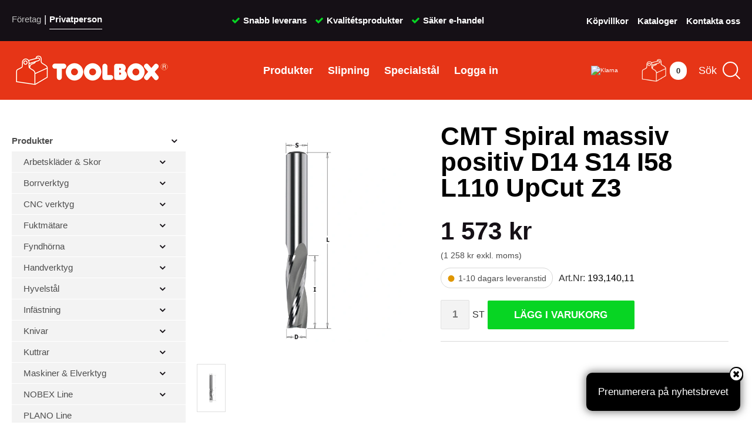

--- FILE ---
content_type: text/html; charset=utf-8
request_url: https://www.toolbox.se/sv/produkt/e/554/cmt-spiral-massiv-positiv-d14-s14-i58-l110-upcut-z3/
body_size: 383063
content:






<!DOCTYPE html>

<html lang="sv">
<head>
<script id="CookieConsent" src="https://policy.app.cookieinformation.com/uc.js" data-culture="SV" data-gcm-version="2.0" type="text/javascript"></script>
<!-- Google tag (gtag.js) -->
<script async src="" data-consent-src="https://www.googletagmanager.com/gtag/js?id=G-QJV794YRE0" data-category-consent="cookie_cat_marketing"></script>
<script>
window.addEventListener('CookieInformationConsentGiven', function (event) {
    if (CookieInformation.getConsentGivenFor('cookie_cat_marketing')) {
console.log('gtag');
  window.dataLayer = window.dataLayer || [];
  function gtag(){dataLayer.push(arguments);}
  gtag('js', new Date());

  gtag('config', 'G-QJV794YRE0');
console.log(gtag);
}
}, false);
</script>
<!-- Facebook Pixel Code -->
<script>
window.addEventListener('CookieInformationConsentGiven', function (event) {
 if (CookieInformation.getConsentGivenFor('cookie_cat_marketing')) {
  !function(f,b,e,v,n,t,s)
  {if(f.fbq)return;n=f.fbq=function(){n.callMethod?
  n.callMethod.apply(n,arguments):n.queue.push(arguments)};
  if(!f._fbq)f._fbq=n;n.push=n;n.loaded=!0;n.version='2.0';
  n.queue=[];t=b.createElement(e);t.async=!0;
  t.src=v;s=b.getElementsByTagName(e)[0];
  s.parentNode.insertBefore(t,s)}(window, document,'script',
  'https://connect.facebook.net/en_US/fbevents.js');
  fbq('init', '2349855778629914');
  fbq('track', 'PageView');
}
}, false);
</script>
<noscript><img height="1" width="1" style="display:none"
  src="https://www.facebook.com/tr?id=2349855778629914&ev=PageView&noscript=1"
/></noscript>
<!-- End Facebook Pixel Code -->
<meta name="google-site-verification" content="wEth6WbTXk3ynJJ4P6z0Vn_QYiy4-qeeToGzPSC2luQ" />
<!-- Mailchimp -->
<script id="mcjs">
window.addEventListener('CookieInformationConsentGiven', function (event) {
    if (CookieInformation.getConsentGivenFor('cookie_cat_marketing')) {
!function(c,h,i,m,p){m=c.createElement(h),p=c.getElementsByTagName(h)[0],m.async=1,m.src=i,p.parentNode.insertBefore(m,p)}(document,"script","https://chimpstatic.com/mcjs-connected/js/users/d18714974a7ab903bca65a9cd/6cdd6926360e22104fe21529b.js");
}
}, false);
</script>

<title>
	CMT Spiral massiv positiv D14 S14 I58 L110 UpCut Z3 | Toolbox
</title>
<!-- Google Tag Manager -->
<script>
(function (w, d, s, l, i) {
    w[l] = w[l] || []; w[l].push({
        'gtm.start':
            new Date().getTime(), event: 'gtm.js'
    }); var f = d.getElementsByTagName(s)[0],
        j = d.createElement(s), dl = l != 'dataLayer' ? '&l=' + l : ''; j.async = true; j.src =
            'https://www.googletagmanager.com/gtm.js?id=' + i + dl; f.parentNode.insertBefore(j, f);
})(window, document, 'script', 'dataLayer', 'GTM-PMBN2PP');
</script>
<!-- End Google Tag Manager --><meta name="content-language" content="sv" /><meta name="author" content="Webbpartner AB" /><meta name="generator" content="WebbEdit 3.1" /><meta name="robots" content="index,follow,noodp,noydir" /><meta name="viewport" content="width=device-width, initial-scale=1.0" /><meta property="og:title" content="" /><meta property="og:description" content="" /><meta property="og:link" content="/sv/produkt/e/554/cmt-spiral-massiv-positiv-d14-s14-i58-l110-upcut-z3/" /><meta property="og:image" content="https://www.toolbox.se/gfx/Toolbox-logo-facebook.jpg" />
    <script src="/Script/jquery.3.6.2.min.js"></script>
    <script src="/script/webbedit.misc.js?v=20241219" type="text/javascript"></script>
    <link href="/Css/font-awesome.min.css" rel="stylesheet" />
    <meta property="og:title" content="CMT Spiral massiv positiv D14 S14 I58 L110 UpCut Z3 | Toolbox" /><meta property="og:description" content="CMT Spiral massiv positiv D14 S14 I58 L110 UpCut Z3" /><meta property="og:link" content="/sv/produkt/e/554/cmt-spiral-massiv-positiv-d14-s14-i58-l110-upcut-z3/" /><meta property="og:image" content="https://www.toolbox.se193,140,11.webp" />
    <link href="/template/css/ProductDetails.css?v=20241121" rel="stylesheet" type="text/css" />
    <link href="/Css/CategoryMenu.css" rel="stylesheet" />
    <link href="/Template/Css/Products.css" rel="stylesheet" />
    <script src="/Script/jquery.matchHeight.js"></script>
    <script src="/Script/BigPicture.min.js?v=1"></script>
    
<script>
    window.addEventListener('CookieInformationConsentGiven', function (event) {
        $(function () {
            var event = {};
            event.name = 'view_item';
            event.currency = 'SEK';
            event.value = 1572.5000;
            event.items = [];
        
            event.items.push({
                item_id: '193,140,11',
                item_name: 'CMT Spiral massiv positiv D14 S14 I58 L110 UpCut Z3'
            });
        
            var gtagEvent = {
                "currency": event.currency,
                "value": event.value
            };
            gtagEvent.items = [];
            for (var i = 0; i < event.items.length; i++) {
                var item = event.items[i];
                gtagEvent.items.push({
                    "item_id": item.item_id,
                    "item_name": item.item_name
                });
            }
            gtag("event", event.name, gtagEvent);
        });
    }, false);
</script>
    <script>
        $(function () {
            $('.product-item .product-title').matchHeight();
            $('.product-item .product-price').matchHeight();
            $('.product-item .productVariationDiv').matchHeight();
        });
    </script>
    <style type="text/css">
        .a2a_svg, .a2a_count { border-radius: 0 !important; }
            .a2a_svg.a2a_s__default.a2a_s_print,
            .a2a_svg.a2a_s__default.a2a_s_email { background-color: #666 !important; }
    </style>
    <script>
        function setupProductImages() {
            var placeholder = $(".large-image-ph"),
                images = $(".product-images .product-image");
            function LoadInPlaceholder(picUrl, position) {
                picUrl = picUrl.replace(" ", "%20").replace("/100/", "/600/");
                placeholder.css("background-image", "url(" + picUrl + ")");
                placeholder.attr("data-position", position);
                $(".large-image-ph iframe").each(function () {
                    $(this).hide();
                });
            }
            images.click(function () {
                var pic = $(this);
                LoadInPlaceholder(pic.attr("src"), pic.attr("data-position"));
            });
            if (images.length > 0) {
                var pic = images[0];
                LoadInPlaceholder(pic.src);
            } else {
                LoadInPlaceholder("/gfx/no-image.jpg");
            }
        }

        $(function () {
            $(document).on("click", ".large-image-ph", function (e) {
                var element = e.target;
                var placeholderStyles = window.getComputedStyle(element, null);
                var imageUrl = placeholderStyles.backgroundImage.replace("url(", "").replace(")", "").replace(/"/g, "");
                console.log(imageUrl);
                var position = $(this).attr("data-position");
                BigPicture({
                    el: e.target,
                    imgSrc: imageUrl,
                    gallery: document.querySelectorAll('.product-images .product-image-thumb'),
                    position: position
                });
            });
            $(document).on("click", ".youtube-link", function (e) {
                $(".large-image-ph iframe").each(function () {
                    $(this).hide();
                });
                $("#video" + $(this).attr("id")).show();
            });

            $(".product-video").click(function (e) {
                BigPicture({
                    el: e.target,
                    ytSrc: e.target.getAttribute('ytSrc')
                });
            });
            setupProductImages();
        });
    </script>
<link href="/Script/fancy/jquery.fancybox.min.css" rel="stylesheet" />
    <script src="/Script/fancy/jquery.fancybox.min.js" async></script>
    <script src="/Script/mmenu/jquery.mmenu.min.js" async></script>
    <link href="/Script/mmenu/jquery.mmenu.css" rel="stylesheet" />
    <script type="text/javascript">
        $(document).ready(function () {
            $("#my-menu").mmenu({
                // options
                slidingSubmenus: false

            }, {
                // configuration
                offCanvas: {
                    pageNodetype: "form"
                }
            });
        });
    </script>
    <link href="/Css/CategoryMenu.css?v=3" rel="stylesheet" /><link href="/Css/table.css" rel="stylesheet" /><link rel="preconnect" href="https://fonts.gstatic.com">
<link href="https://fonts.googleapis.com/css2?family=Rubik:wght@300;700&display=swap" rel="stylesheet">
<link href="https://fonts.googleapis.com/css2?family=Lato:wght@300;400;700&display=swap" rel="stylesheet"><link rel="stylesheet" type="text/css" href="/Css/base.css?v=20241024" />
<link rel="stylesheet" type="text/css" href="/Css/MobileMenu.css" />
<link rel="stylesheet" type="text/css" href="/Menu/Css/ShoppingCartLight.css?v=20240613" />
<link rel="stylesheet" type="text/css" href="/Css/toolbox.css?v=20240410" />
<link rel="shortcut icon" type="image/png" href="/upload/favicon/1271342612.ico" /><style></style><style></style><link href="https://www.toolbox.se/sv/produkt/e/554/cmt-spiral-massiv-positiv-d14-s14-i58-l110-upcut-z3/" rel="canonical" /><meta name="description" content="CMT Spiral massiv positiv D14 S14 I58 L110 UpCut Z3" /></head>
<body>
    
<!-- Google Tag Manager (noscript) -->
<noscript><iframe src='https://www.googletagmanager.com/ns.html?id=GTM-PMBN2PP' 
height='0' width='0' style='display:none;visibility:hidden'></iframe></noscript>                
<!-- End Google Tag Manager(noscript) -->
    <form name="aspnetForm" method="post" action="/sv/produkt/e/554/cmt-spiral-massiv-positiv-d14-s14-i58-l110-upcut-z3/" id="aspnetForm">
<div>
<input type="hidden" name="__EVENTTARGET" id="__EVENTTARGET" value="" />
<input type="hidden" name="__EVENTARGUMENT" id="__EVENTARGUMENT" value="" />
<input type="hidden" name="__VIEWSTATE" id="__VIEWSTATE" value="0YS6BMeEvyTQLLtVJYVZOt6oByv9RdlTC81NgNnVs6iAUdIx2+46RUTwGggabq8t8sgjUXCTJcLLNXDLYzlpB7iUBOvi9Bt/h0Yb4sMpJsumPvJ8jn6ufScw7c3SDvI8+Qid3uM6vYBAwaM+OcTdpCOLjTDUkSv5ssFA7riX3fRkkENTcuz9PBmbxMj5rb2DikGGvn8GnqMHeKul7QnddhZGQZ2HAq/6sFmChFQAu76iehfiEdGz2DjjHa92OAGVEyWvmwlbmey9oJpiQZC+UyZZVVUfkoYfJ6pboYQ2iMkG+b4Q1Glpkvxer0nifzICSkcefuIqCF5qi652yG+aLvmEUaGBCyb5h7antPArDS70veNcNgagERxb/2hI+VyxbRZcx4dOOkybix7OQEh9aJCZK50UFBrhQUEfA9lx2hd8Lm47u+8TXdXWeUl6CUTgEKYrAVxl17dKCKNItvT/ue0/b/kNvkim2A8GwNs92Q/8FeCRQBgtO+QUPGnub3nvDZprvLOE5y5pbkdiiWVJKzx7Jf6/LPg9yy5efaCwm+EcKzgHHQs2z/MmpfwJY/IRAXUjfmpyowXfOgS+nNFUR1Mo5qdC8ccprNv84YsE11CSIuSoapJb4aNKouK8TH6XtCeONxqIzM3Ru2/Tz4eoZSGABDnRuofVQdOgpjpAMgZkLZDpwFe1H7lImtUD177ECHYu9VtktsioCeilSJx01JME7aRLVJv4MT/7mxjIVWLOC09+9JVQlI8jf5jFif3zs6kpBcUyTD9XcCZpn5G1qvEQAwg6BNv/l233/Zv/3vMQzusAFUzoJn54MnPA6zVpinNXXmtghE/mjy65rSdKzodPYzxel+VUvKx9drN5SikAiFN5AnbSdQIa4mzT62vWBk2nBks3BcVwixpW+JMosliMFB6zTgY3RYI8DSx/ucqc+xmwUbYMtD+mADuusypfY6lFGSujCnM/2iJDCszn1TaRPGytxbafI7AhadtJrkgFoeW0Eaen+wzWxh2j68O1AZtmRPe3/H4E0G2RlrXmJQBb2pmKh9dO4/16JHK/BycRhq6d7ATX2jpeTA6CYnXcDCb/rGkkKM31ZXUghQwt2HwEeXMpSYx3GKQ0CZOBHIZX73/[base64]/qIh4zT3TUjbc49TjOV4/5cnOA0CS7TOoo53jIudzqHIGZ4fNGTRluMFsIyE2gx+/qEwp/R6k1sfTASP3aRWTk/sLj0tuag0GIQmRROOu69aUEtYAPUAJrpmWZ6w5PHx73ChgvDIzXLULaowHo69D4Ay1SydK88XoMnQ9GLPrlQByA69dT+Qp3K6k+FuuH5OpTnZJR8oNSRTePy/FNZBQes3VLVWDgGZ1SRKqYq3//IJrKfwjxUG91I19VJxjfun+HzBYrK1RaquBlXOEItMQmv/LEUu6uQn3yLsPIMEfKdD4HzKX3iuS7pJOp9yQVlrNUNzHKFmokMu8ZYJF+TDQe5rGhi4aFWMEwu/+oTnOjyqh1hw6O+kbw3KIOwtAmgCKUefIt7g143oyl8aZR1N2ttr5m8pvNSrn3x4hh6QIDENkAv1P1EIUlDyPj8tM+7VvVLd5gZmUD/9rWDMzErfw70y39kR+nZJiyQ9Hlu8TqbaV+ZGeFi4r6RkFBQw1KBwJYQDLjLsL0cdTDxKe8guvdDnNBmMMLr7UWDGlIfVIojf1KS2e39NckAsD1cBM+6+yxdUtq6QGmh9PLG+V4RiWVL+E1R41rDYHpU9WlRhzI+Q8J7t2ZuP7yFDYy/tJdRidljnbTrLR3A7jqkHdMOOx4PlX8/kw/dP/8c32vdsSe6DdsQxtiwKcxShpvE081CtpEBGjY0PHLB8luD63bbxBs28U2vJSo2aor3gjiil4P2IaUeUhOE55MmtKFkd+NiqPePXKT+Otgojz7NOP602OMW5Tnt+dd2YE7eBKFhxeYWpvd+ajZhPiaa8tOSFBo6Lj9CW48mxtb67WEHq5Ardv3WxCsZu/cCzpuN6puy6IA13ZgNfe4c5gaKnSJeb6FtovbKdLpXf/roamcZvUKNAFAYPD2Koycps0uyQyATIDhvQqT3W8KBApDkhvSe/EuxXY1XurIEYjF7tGbGOx5D9IJOr190Ptpi3yvLX9ACtzc5iIcaj5jR80bj9K2Be/npXyexWSEuPcgYBoMBdJ9TxfH1MHHp4AzOOhY+kMiDV4/Evgy4BpiGvK7xreg4doq74MKxny8gVY1sRG1AvZaxZgyP+XoxcE2/9mNSJC1Qk61PN4bN5o+x1XsYlaWIgBJS2W6o6JjewgHq+v8eMyByUpz8pwAFECOz1MGN32XHWYDzeiCh04XUKSy0NOchTUfO0qbavx0E2iIKnGmkoLXa4NF0Psl85uB4iY88vnJYaeMSQ0XGoHjQKh/NsTmvGHVYEC9nLh0LpoYPwtwh9917T4Rq00FRf9qV9zf9e7upsFH75Qh8JnbHLADav4BBArefAlAyZCgguYVES5QOCa7dbw6/EcF+x/xltQrTB84LysU8Z1Cxm1IpZeojH/csr63lsZ05WKh5jtWn/oc68SC4Vx1uUBYAhF8iuJvr70tQgx71xAl72ba4Jb3nVbpcFcRibNyXAEYSa99mb04q5PjMRiZk3q6UZnZIzGKaHDq5oPKO2DE78mTGIzuBJa0H4UJZh9hk2YE2AMfq2ffpZqzzuCxagN9+OC8sr2Cub/LbiBMyOoox/Q3zCJPlHiwU5KLwLZq30gIjFag//[base64]/BLE5jursCe1FqDTWAtgVXOPy8+JmxpzA6eztJvb1bVd6akdFG+sG0RQu7sDgPVu9AbMKshnoPdyWw4xilw9YMgNSBzxE85lKas3Ta0r5itLkBIcObfMOEcglOBIh+GCg9IQi7ZY70SFEfy2KDXr8ZDac8Vbo7ZBroZxAF79YPDWtzoGxIwhYFeA1BFLfTW7/yQLEHlHrLwtbMOemWUNs945K7BPohN5t2UsY1thc/xpAuSa/[base64]/eD6HYyBEXkxxKJf0pE+10XSCxDfmxs8k00N8gYwkdpS5I+ucPRZPxs4sdGrQmAOJBpEDUFvljUp9FsSNcbKViRDbLEQ8I3r6lzoJ9THpPs5FS+k9FXq2NOt20EvmphkSwpiuLeWJB/BypQJO0EORBtCv8vEQfbjDBcksY33eeEP3Z2LRP+KP9pSb+iGtbkR5vevuVwtg3sc4Zwwn8eHvPgigFkemn/RsgcxAC6wZL/Tu9bhpFkKvwHkqannYJfvDQEf6TSNmAvAFqM6JyHoozjY6xlavKaRciU6qDEMutoEWqlwssOJcBWPgio3bMEw9q4Y2vAJA31tNYx6yTK+K/K3cbE/VQasZtEy0jksqsLrOBu3d4z9FsezczX1PDPwC5lXGFbux+6eS5L3OSEcKfp2feLIoK3XQYuxquddYa0/VnXdkGSHf+KHgm7MbkNyHrccaNXbl0Sk3o+SgsAz7L5FIKFA2eSIJojeTGRvsq+cyZxd/d57MxDQNaTuaUMzMabER8BLtvC5/ilG7qdLJ8Tihg13xGczw8vzatZYRGsNVIoQfiW5JbVkvj8lBHO9NDiGy3v1q1tvBfT/YC2tNE0dgrShTU/QC5T2TATTV60VORKZI5msoceJf1jwjSzcMjpYUzHsHXRk5l/M53mE/IQio6t1vbFPHxx26nJbbIDhNdcBa9/ZydJdt0pDfT+MiI2fTnQiD8JGGYF1qvIEEFNnRS4U+l50048br1X7IrkUuZK7WYF8sThhOwLghEfksElIO+UQQ4M6W+1jNduCA8SSL1gAcqCDxMgHB7BjCW12brEelqBq9m0/Y7n+dUrrbsmZoDnEXjpCZZZsxdGiRvOu/[base64]/h8KwDoRx5ACRi/gtt10uQJ3eErWkoELfLKBr0liVYnXPGoaezZgBrTlhb+1uQvnDx5z7jvlywuXXVaivu9V4pGLF0zN1vICdWcxTWrAiiFK92l5FARhxlOuH/2cDpUfBe36wazpY2dXEpct4J7xFIXB5rnTRUZ3kUCoDe/1Ec04fqk/4KM4Ka3zv2J6HVEGkVUe1hH6yXTsnWRANTCgwXU/Kb4syKudZCKW/V7w4Hccl3vxW6q+Cx4M6CajRzm/1IygevOhmy+1DlOVLLfyTw/eVYzPWmzUOGG5hIRxiL6qXJe1bV2mMoRJ8pOT/[base64]/v65hGzlUEoYahwFvSXqsN9fE7/mrmxK8yjImfbdxtsT24XqjgT2cgCjX4P0GMzjZGMaIfKFodLzzEcNx4f9Tm3mtwwDuEl2BxnmWqtBr+bFnfnRx1RuIVzwIUUhbrSVscN1PLmKOEaXpZnnBMBjP1T/B6ndqk4H4QIiSYFyarrJ4Qc78CvU07Qey8dOnJO7gPdyd9qlrZEtp+zdUhVetpIXXahcLUNCRfwEL09oGEy6Ta3EllgeToexVo2rkocDA6usvou8DdvTUoWqpSuhgQZ/WplajQ1zmdvVMgHaj1z3K0oQtWfjPZueKOUq3npsF6FpelXAq6pxekuijFrIa5TvzQhYS57bIAWZDkNuDlGxhYUBKD7sC6Sn5a5HqyTpwl/Lm9B0mK45rPpsh6Wvt+v4jAGMSYpbsu+cW/F4mZsh/hXmBR86s7fTd2w7O2hDDWP4La4vRAcOLeDivwrS4888GDiurxovOiuoYQAJT5vh9x3VeatdRZl1oqgXq5cZcP311oJ+vL6d/d0/EciNw3FJUqabjfx6SoIGXT+FWSbsg2yAHwx/5j1cHlTszExriaQVqoFv5U7ZVaF43X+ceAkP9pKFZ4f9lih01/vrKSuP2x3aCaVt9a1U6zeyG1VFM4Ed3zFe5VtCfSdzqwz3+DVmCXcwouD0x9ZbA93m+ZOFPwPssx99kaX+oZay22uthi73DHtg777/n7HhjaNkwH6CZfs9Hh4ehm0MgRI6oLVfhibFrWZXN7SkRl3njPpupXsUNZCFdh1BRVvuMH9Yi/mN3x7leMK2nHNvho53Ou2T7rCyo+Ul7BKy69zYvrQH9z0EXCb97Y4Gbit1unjMHK1ahZcWyUYOEUd/LQa6U8EFlcYt1XcIu0x0pcqjJVDg6Rwso24/KH+DJmBQadMVYUHrWcj8xi5HJQI8Jvg8zM6sCBS9k5PV2rhV8LuRjNk9hgMnlIItgKTlxFo7CpROO1Q4bEsEwPl48zl4rv8Jsv5J8FHFN6ALG/Ird4UscSoE9A4FIJgEaEDBbzWaqmAH2iCvp00gCgYgUtHs1GYfLInOifLBY9M+xq7ecqnkZDUbpkrPbKqZrr0BKxwXkl6qFq2VvHD2z5T/xNRWRI5YCMghbFTSMhDRrBpuFseyveqD4UijOvkoBNnuDvZVx0b8Yl8jLNeOaet5pxFpq4KnaVARoHeC8EEi2q30sG/4f78ZQ3wWixQMq9EMG6zKIBJRVB/K/FkFguciQyoxcR+DJfKHp2jCHnD9hxZgeVm2H16QdECO3XtBeuTLXoygSF/zpsxW3Xb6MJ5j1HxdPoXuhXhsZRy0xWUM/8PrW2xh9uZQ1rCGN/NEV68jSQlEbjuT/xKBhBQ8lSpHMDzh7m6fmghusZObS2vzq/crppLTDw+2Ax+ZnNoO1F0Vd7JQAoilHbOdSUWlzL5UCu1+hNmyZpE7l0yzOBIhZWKpLYGX0EqYN4D8o1IU0+7Q1xe+N4TSmoUP9Fo2M42TOpLHccnzevs8bPdOlGsrl/hCBbb0J071d7BOB2OhA59bcUqiwoWLUBURRDjF5EzcFM8IkSS2chEr876Xx96zMvU43MhXBLIt852/1Bs7NYKmhkpvfwjEMU10SiEWtB9b2FySFD0P7GMiXHGMiPNhXRpRJjnZ7Hu+W0LYsfaWh38RolOv2E5Ys57BvyjWEtARQObhGSq7uu9ZkZ43iNj6KwieA0qCTf3ZFSKB5uLYL31Q/U7H2oobrn1nyq+Fc65n+o9Rhh33OsMEh+qMNjaEmqKIdxrO8lZsSd/7HjzXrQULKPfu7u3cAChS3zJWQBhf2W/MhIIy4OoqaCysfbRBM5LynUiW3SbPyCZDB1aOCrxsxBDGAYgHVYX9n5/F/WBUh+yCph1R2Hh+6iaZTYwVaAKTRt8vSxDSAPXz7UuzKTatGQGVVTtN28QCf1bRr2QwmHmAUyv1jpvohmopsP+IxIyirPkmTqMLT7FRloyeA1N+pJpDFv1W0GCGRBFcP0oeHW73rAb9Zf6IMXIWhsbhODswh3FAvY8ltsH4jH/gML8kMf2vUnKLvafMzpKOiLAaDJFly2G6hzla6vtIOtT65wILA3KU4DE6+nQBLPtPRVzshI2HjKKMOo4AkzJzIatHnF42O2Z+elx8s9oFWfrkhrhT49L6go02p6Mn9CUaoDjOfmPmAb6KjU0CfNBx8XxJrs/frjTPz32i2BapX0SDVOXA1U5YqU/KQIeYWu6y38mpgv0I8VaFpkOVK5qxIvP2C3BxfqJLD4mfT6FSO7jYsabFiTPANqBMoLV9h71I0q0U2+T+OO1xwqrbdODRxlPQrg+rCqJUtReCkX/opatDuY0lN+9SImUh2qaF5PSCYEsLhZf1+QZXg3McR6NnN3rLkOpYWUGc1kHcmd8Wv9h4Gea7ifkDN5900G6feI2mdwXHNxrVFIfvSmlEcxcVMZpeGsQgsQvaWkDKcwbYCH0vSbP7pvvcJlaSMklgt+awo3pFeOqHGPf7nn2KLK2j01WiS5FE/[base64]/Edi9jvVm9oesqWffxuyFfZ5lKytiNB9EJLLGe7nLUX4qsiGQwmLMjvi4F0HepQ4uK5JUm3eRDaKjM2KOCvAEa/w7qoJTvQGs7qovyu4wyyxZVWPfhCefZyS5CnYLZfyjLzxWlKZLa3XjfV7QnXRm11PTT462aTV3P8+jY8prhkdgFZy1k2HdEU8WbdxFrGiJ4ajpaxcSLYf2XZjRu+LEKaqP7LnJUYifmmjEJN08Ghk1EYzUNYq8Ny55g3YivQQjJPtTCG75ncF0wciO/Jn+fPnhzuEInLlTCDBe9Qltj7f4JAJPl8i9Td1MWyutOX+sVq0fwJzXu2Fnr4/vmPqAoIl20Mx02Y4Ju6kNOGqmpE2jzaWVADKDcYPKCiQUPRcZ1rLXNKoWcWw67xTKQb3KO1K1AQlA2c5r4L/z0ZXT88TSzRTNZsXaFUICegC/pwBSetLz7G+E5J/6DvOQ9HPJ18JJeRhPp1Lan15EieGY8MdrxL9uGB6KL2bGsXvEVL+FTgOZGvorvkC8HpPhetoiFekSNcc26/[base64]/KkOYFa7XTYGjjzEEcyA1m68w8wHtrpTbBF0D3BXpTD39fe5xff6NYNkaMed0PPD98z18qAiJ3QcnUci8DdY/F5Q/h/TbZUlMd15Qwa0BG8BCEP60ea7+ku7XeYnp0V0aqNbKgoEaUEbP7wfLo3POE5HCznFW+spzqkN8PQ7mYlLRGxp0MwGfM3czU9/Uzohk9L+YcYCRRbC/xQL3ZCPEsL6BtOMpsyVyjeLUhQ6gUZjNE6a/EI6gTCPd8u2cNZYTMCRR6ektWY6j3NkgfpH0WMjQzDKJGbsAxdDd2J7BrbblsMKmqNfX+PHCg9+u0P1LreqO08XMAklKRuo/hnWkJhX5/3a4sQ/HmQauk9MxWzXRCr6qjVl0kvz2Ow1LRsqRgmB6SR/yHZBjsj6W1LFkUyKQ7tJXh6TxEbI2oLgojvjuZBu8MwL/eCPTkj0tu3vUwX3YYteJ2AeJLrnz4GLBNgSEuYXjHY+M//H2gLcGWjQT9AupqSQ1YOSKnxGW8r7LdL3kWC8x0SdGnwGChQjHzOBDDNkAMfz89W3MiBi8ddEx0d3rzc/uRD2UCynuc18oK5O3fzBd0rYIjZdVjF4RvAQojXaZ5C0pEdIGkODRDLoxQTJIRWU7UQUDRYBjPU9cuFAqkzbhx297thpl5keHaRcYvyOqp2hsGbysI+q9FF/vJLe6fO6gGVxsN68ZSYhrxPKPucIkVserSFF+wGPxdD40v12bDTYWqcmwKqmf7HCH5V1I1C1OZFTQyWukdSkICXavgkayVDez86ddYJsinZMcaAhH6Wz/WCKw2q2oPNl5wlfClPPSQ4VYz2VPlx05kqKDK/[base64]/0Wk8rcYPRe+7KIxKplaOFzJD7z1GTq23mYhRLqxxwVWliufxpsm2VXIuqw4P5HsSVFLfMa9F0Z87tFRj7wsXtbSfbHP0jZ03Gf8uS37elX3WXlBS6KQl0bDjulDCJfpg9l4myWm9jJqtkXp561tRGsnQoqnLYcCtoNOvR5yc+HaRfdYlgcwHRIvyu/BQ3dMfOMpUiGMSSoWBCHJv7eULKBLGXrsN1XVbaNopMwMImIUHK0iMsCJYFXwtPrGVxNRcNmB1W66RD3XyrzXY5GtrM58W5mtIVLeWetgUpkDNd5wvQV5RwgLpKgsKImMIuif0yNiE0vFdU415uydmlFkMM+DfM7qohHLqS9Qgasf4PwvDhOAVD/FFbcEsuWTijEVB898g6c5yyjlRoz6zrq4LrzvWoBO9Y6rTXuWeXjHkNe81LVlU/sNWDS6pC6F4u22U5nGyFfVUs3EfKxCDNUcuriqh/pXJkvFuBlQ83qJipkAdnlb1tgDnEv7QzP2MjsJzB5zTkz9/FVZHjA9iqWzO3mjB/K0L0xhzuPZkV3ltLJAyQE2CWU0ZAV2MlT1yCD39gqtWXJbjnn5TfBDDTE4c4LrgFFT6W+iD4QCCJTdaUJXAqLUfOozVTGKE3vcJCWOy4YfhG8PfpqcN/0++BTNJX0uJS2grTV5sWU2bAR/1v0jfTdZBGW8NLZ/DQ4GO76varNjuB/U6+89jzgkheixn8BzB1gQVs9Aix6ZQbzRg83qIiPC7DsaVLdmcUQuMIUn1lZDP6vO5l8pc8LKD5sHecI/bvxfYEPCFuL6LWXYujm1+NQAmmUl/rJAO/u/vROEEsnSg3mbLBU6hgvst9DQXfYhcsNIbW8gYCQLPR/GL50CHuLHoQVTcIXRHS2lUSgKWIxvR3VPpbRHPLNH3HUs48DIVXBAtqwhiDpXInqpXvuP6caAfvNjz6/HTHg+ccACw/9ylubDKnqBDcezCKuap9VnuAUCyQfq34pKAOReO1D+Lq5WMTmkJ3LMebo+UVFpS5e/j6d1H+cjEHxkcydoTtOYRxxar4//nL511RErmq/vosj/2Z5C33ciXcALSEiA+eDn5HrkmhGUgZ2AKtoL8Qmm8RmGhED06JAT23pmH40zGCDIvW2lk6q6IDwnonuXFVMj5p2hg/KUTNuCjm38YQvvwq5Q4tmWmPlG+4ixnrhRIxMp033JSf9fjPJGWMkqv6rfUe5wYd5zK63AiJQgHyVQ/AzpCx/sgJcgnZkqOvY6geg9vppyfCj+VZxF3VrB0ZQ9q9aGIQnO1TnKF2xVsQo98t6BoW4m3CirMu/[base64]/PPhzGSdq3S35gLYnnQeFzHYM2bHwZoXakLQtQW3F1GrSJ+iIztzU/HBUC1jq/lGLso2GS5jPzvI2hyn08t/+68ipVF3OjJzexGzvHj/R7WnrNXwldSrTab/SwLjTb8hINHij31WQ+uEEeCzyfUiSpLHhUaOgas8VcjR9Td/BI1HVPuU1SlaYUeJNlY281gv39ouJlEDbajnwspqIS/VKTMJlKWs2GBsBNZWtr7LWWO87riMLe6llmnMQ0oCrR5ZQlJqW7DdBT3VcVO/0cFY/phqU3ceTcgKqaBz5EcQNSSOvm9Kv12Ftg9qQK7BTlgpy9sYvd6nR4e+uyOXP6YC2CBzFcSLBurNHNZyaWIhEaimuVqxVdzWaTNPrCIgQo0XiNE6y/FdcReOtPvwArOUiSzGH8uGXrR/TMGc7nwtarhd9I6EcGNqKV/+F8fb4ddKWAx2MWC7Qoa0e3lWDqOrforhQ5a2kpnfhw7geXZ0rkruPWeetSQGBRovFDiX4FIgAUZPbjGv8yFrfHIqsHh1k7qhHCBsYJ3aSZJVhBfIm4mCHX/T0MheedcKKH/w+08vPVU3Yr7d/+ii6ucTyIUUSzD/KoPq8z2+8MwuSvu8XpprWTjCCZfeFm2CR2gLSYnLiOSwchTmfUE+7ctaEqoy5bxJqd86xR5Cnshi06V3Kwp5tAAru0tDvmrIaBC7ixs5iRHunX1fmd5TuABlq98dvcKlfhN/Se+zU6yq+ztpEoZ8h0mF+uFZJY18fxtdKxYueD/aTuVo5dOskFPGKytNdDR1rWaSaqTlF5ihE1+mU5nWxk31Otk5trtRbj0kxronJSIHFNz+mheoqTHhFI3H+Z+wlZ25iO9CU2PwqVNk9BhWQUY4fr53ksHAQPYYlwUl3ajTIBucZ3AnRQ5ced9pwdvbFJugAhNr2tIKU6u3X8acINwO+T4BbnM8+bD2IGlTwLNGLHAf/u0NtB7uPoEUjoZcYqielIAAYqlH2zxNIprie92ehGjL+RWMfRMKa9ta+PwbKws1ZXrrw5X7KVsX/pR7fupHDKcAFmwW7cvpSCVMKcEdusqVpdV/e5Gmq5JD8bSDh5TqJdlI62MiZJd8rxkxAXv3hbt2Yp/f9Ffo3YchG8EyXSWpUqBy799XLZYno68TAj6b5c6RL4HM4B1fTTaAsw/oU5Ps8sf21REgq9n/nO4nEgHpCK6btjqJKgPXRNH2murI1PI1TBmTrQGiHJv2zp10NgU/4o1vpt1XdUt/lnSVwTw0EMjbI+odORvMs1j9GWp4nT3SKzqr6w/uyevADD3SVSMqUZEtARigHzYRvIvP2oBgK2CJ6zjvMw4sVozDGL81Cv9IuflpSYHxwrfsfQ9WYJGjwWFFqntwlW/Eevztpi2jdxD2dLUVQld69gS6IgT/vKZbQKFyRXorCMhjqgNv3LnFWypYVZz+4j5pw8OfnS0zGp5Shfl92i6SQWWo9qqOhXXsNFn+3f+jqLahYg6OFSHZK1hRgMJ65jCeQOznUzkXD2N+igbHyHTDAo/FAktSvy4ADIcREoz8Xaj7hSrZjO/zvQUd/G9IkZn5p27vlEc4Ov7uATTZsYgtxlGxr4pxEGGecsTQlzEIRk/LWjy/qPcxqKc2BXZTBKONyFzSs8YEFAtK9jguCV4/mxKQHxnSyFFx+tyFFsARbAkD4k3NwgFPANG3Uf7tgOdlFNLJo/V1tUDxDmDccsx8HCZW0hP7FtVKgTk4hYnk//pW+Jg/fIrAxDreq7iNtwPP9dENPatgpPnJwT0hRHL/PQbKRXaOHqpHweOWAAx1Vl6C5yhsiQ9BJktoeo8bcyiP9Dnb5MxgGP2kv/DHS/D0/pBAx8B+Gh0tn4vTdVnWZPgOYCSJ09AHRrS804JjPvLn0EAd1WoBUeGocc/sD/xS6QZq3p82Ntmeb+gQ1ioXkZLJ2rKgNw/TGI7z8Q4ULnejmwVAuwuxKnz0b/EwxCYJ1fCjpZWh3u2dup0JpyiVGwEQjvjQ464tYBeWEO5hTNuxrK3Y7tLQbinxDvCM5/Tg2Az2hVtCdenHy2pRnaMMCHFAMH0Rs3kfLDM9utH1OOXKFNAhcIlqdqOa/im1nLd70tCI68pd0WLgpcYUMpRotjFLXCVbs9neaPAo+nMhjl2NQP3fQ9NS4eh3qeVi6yNIkLQNIqWvUvY4h4RBDd/Iy62EfRdEN9Ckrb4nLGGMOvz/0kg/b+ZNs9zV/lsVegi+NPwgJoFS0qVQNYrU1JUQq+NI67kL8MezFTPc7sHqC7pQgn8BwbV39iaW/+3fwuwoEvrNuXkiECI6mzd0Tk2D/X+VKGCSDDmiyEj3S6teR1m3smGV8i5hkiGskj3IwvlViDmzXiuDpVdo00O3TY2JKnO4xmuR5gQMY2FTns6UzyPHc/Wk9queuuRoBcAkjBdwJhTgBvKWM1osdOvu12SI7jbOh0o7VgbPjI0ZwJ5h/3hJ7q5I2FA/MZ4kRbyWQ6Ep8t24bNUu/HG4lCguvI0gJjP7SXsZ2cjoJ93JtFyVHlHUI52VVuXN3fYcNC2V2iME1tsJIBsa7s1196zsFEjoQt6RppKZcIyvk/y+RJTOXQOtBogG5l8c/[base64]/vim7cdUgXEJnm0gS9erXuIy5GmhzGL2wyDGUFxQBvpJ1f5t/o8GF14zR4pcQsl5qxjVSN9qpytK+bpezyhz+t3Kif2ruSp8eRKFzYGy8szqnb7OtQXdW8cAGj3SvkOaeQpIz5EacrA+0u4C/[base64]/QhI83xly3H2aR9ZkMwS2fGThg+7LuFtkxUw6ih+G0bPD+OusQG29dm4WjUu5JaeFeJ5z1IEJnDoRz7zlvo0vMwCWL6F8JzynMLR/xuBhpPQ8WVZxUyn+1RSGLarxZpgbYlI1adixPSX43c/5sdFoz+e5y8iSpzFN3h9vjxJGoKA/qdOCSqKlA6ju9qkk6fWIYGBenH7yfq4rAoj1uIwwy6qotGWb2xb10/+gQnmUqKbGq5K/agUY7GZ5HYwVmZ/l9BiSIW/LKu2g310SHo6lbHrCUSc7wBjIU7fG+uwtDEt72I/Xyddt9cp87yFSXIyN3ZmHO7m8c6XGT1o4mNodkiNN0A30purpY7C3gS35ogS/B8/mFZeE1j6HVLbr2a8ByNv85j7raRuNLIH0GygmdiLKCw3BSAq2JjcEutf1cD0BXfoonekFGoBwTPsJKoiefVo5+gmglh1s8VlR44DcAYAHkh2Z4x0TCgaYn4gNM/z8ChMGntofP/Knour9q+E8w+UdT9IS1OUWNUVO5RtuJ1faPfd6edwV78jMEc6m6+YcAV0C5KaWmkZ2lsm+XFtihheZeIMucgmGSks+TROvncCQtmslMipUyhRcPEWrzxQMOVVRssiphpcVzDwnmXAOFp9c02anspTPn2Z+QoXJAng/O2Ks+mPfcDb4RGNm3071qIaCOhxNcsxns8DPYhiTaRlD8+MGV+wjPujPmbrJGE03z1EN4ANRvwM/G6EOvs7xoDQcuuXbNBk6oWu1ZXzDKVnKuB1eVDbsEWgSRC0eiiw6zsnHTQRTzSRzeyLfo8sFpzfIA6wggtwz0tMYKweuTlhnU3ABbwlgjHI3dwuudiKwB3wSzmrsk1k37uoq/+OndBp3shZ2XKJk/MLEN0gKPmAldj8pVqh2npP4y06ea40ThZLdpaJoe1Bx9/1JVjHJh/3vwTp9QmWddD+ZfsUoeiMqgH36rSylDvHaHDHpStZKRxmFMUVO7NEO5x0wldBd889lQA5GfU9sKA+jc8ra5X/[base64]/DmLTbzXd9eDn0D9eNLbzB/633SfRJTT+4kgycfYxF2iDt4X23aQ5LsFMFIhNIN3Y2xqBiU00/4fd05ZND9R78+SGGKQ0fW8jbpzE9eNWHBum0s3Nj5T8XmcW//[base64]/pNMYl0e91KsXM5OlaE8HVX3znk6aAyvb2hIH8DBLcd6oxqen4AhLAgBi7Lh6CjvmPST/2va+tTfwud4MnCDJDg/vloUEGlPGJJTOMPUe4jjjlwxdzKfm5GX2OkPX4I1Y3Q3MOa552o3NRIPEs2ww7wlzexMJDeFNq/IiOtTnQe/pMEuu4Xfauzz63qPPSNF0m+aicPA7MCpFTInDdn3Sh8DU1D+zzMnB881uqmvQ8Q7cntPsqCvlUPOfTevB7q4CqKyUasRpdd27smRuCN4XgC0X/W3/rZxYcqxvOKj78sgN4y0d8HBIFMwJ5pbi779d4FyaaTc7tPI3fyya2imQk3yRZM4pfgvMg6gnouBsZayVTRugfQkXw1OUCqHZFxBpchtTdPN0v2yPjTa+8bQRKasVPGSJwcyDfgKBfX58JkMqGRkXE6Y3ZzaL6sWHp/6USwhBPzdSQo0rtXYs60Ve17eTGFF3/TNVQd3LW4Szu71UyO7TE5D0Vk2djbDRH+PWB7R1dnFTAEXUQygsunM+9sK4Ru/tRW/73jfjDRQfJ/+4/7m+kXIAahcKafqmAz+ayV8xbX4wun0VDQ0SEkKH24yoDOBV7rxzEN/kMjauhcXGI/4z7QOra8O5vKtOvvqBYj3I4zfGEp00L7Lggcx4pLrfo1wLEthDQCIMl4eNqvftRPh8KzYnWaX0Nx5pJlumxYTwL/aAbjkyTB92VgRbHbSvLicelTTKCbMDsxac+CJtr6KXL01W/OVkr6aZTEOepHPMBCTUPXpHdt7x5AQeQC6gJ/4PsBvsQOGYvyJuS4fxG5HunOB4f07dUOkWF/Ikd/Pv4fsGCiO/WWFIydYmIVdGF+KBjsMAJUpio3n7u08J7K1hunFGI5yCH8waNZNgcuDdLSwUZ4tD6fvcbKPHiKZxkhRCqB8y/qUpS+lWUgtxI3Iizd8VLVvKwGxBsmPc0kZjM8aRdQvFXEjBH2aKqTbevCfZ+pVsoI3gEKCnymY5XpI9UNdYmih4wA27LSsFja1v/[base64]/h9WlfNnGcUFO1GT25Ji7JvUjJCQG0NV0M/nXKQKC3Ec/Um72vgMnz/0Ff4qjHg4xbnL2Rq23WvsIKw6nn6IMkH9XZrKt2rjWDEywC5tBvkssX0ZCpiIt5HRhHNQrMcvEC6w2MU/17yuZgxokRWajMBjy7FlD7kJ/CagO5AMS406bqFQL8csqv5R7/+EgIkjqQ9JRKILsNKhPCW1v5oHgpQ8EIi5F3SXh8rfXlEWHxBEM7WrKfESIwbPpqRV8U86Y9Xj9QTrBc8bW+Z2TYkRG2D8acw565d9lS8QrqwLZeK/cHNqCciAAEkR5/fYMkzGEyDM6CqSQiJvpFcS3RHyQv5+jjrt4KnSd0jhStjpEP2JjJPoEifixf1K6n+8gr9FXUE6ZuBqWzKNhqJJpalI2SkI3ixMGDkQR2z8GUC3tHWfaLjt/PchQRccPa+xGFfVFPaRoYIfQCZO4fnMtMo/XMFDUL2dr18rv9e30Uu3H5VSB+sSHXnJ8/KShJlY3IhvHBMbRnVoxGnuzPgQMs0spEG27W0JM8FdkLprxPd1SF4XXZ6dUiq520pO9pKQbNXuM1457LSAwKUtNwfevv+1JeYyaH0ihV2XfxHZnGgEc3KY4u/[base64]/kxA9hOKMCwMlmZ/XpZhLSjrWijPnfZSE6+a2N7EyC9W9d5kPW3uVl+w4zB3mkWKrSvB2qcp9Rt0Ii21Hzbk1iyK8CUEEIojgMyFjkmJzz3PhQxa6hS7P2Vqg4eJ+ih4/iuYhd6Zyng1jthZkCoMZ+JIS2RiZQxgJ+4ibrdxswJiKt5YhP8DVKkuDrOBVL0CQx9yEQioNNQ0JtZGzIDH7HM797LEH2gqGvpwTgKq1NlA9NtwXlpAxI6cGlLX1iody+juXACJpYGAejlrwfKlHoFrt+RxbBnV+coc/KunEVu3EQ+XZS44autpAYYSxA87eHrpiJ8l5aZbwAIsd3a6c9Mx8LYq4mzDsOWHOA8F/P7/KI/dFvlpp/WsP6WUMDz6D8RLnPA+w4wDQQMoM/VsN+sVtR7iriS6WtcSouRy/Es/[base64]/gy2IKheg5B40hLhHXS6yXy5lWUiSdZ7GNkPmFO22fqvjdsDLIXh4almXRF0h55pPf01U+OOxxjRm/iHj3yTqXykCBrLFJzyCaRtgBlUPKXvYIUtGlyOl1JVM3rjzyMFzeC2uzCRjF6jxjVBazHUDBosjFEOxvqQqiTgnYcvYaKTuLmsSyR7LnhnN9eMyCGqf5NeK1GQ2kMQG/eMD+u5zXUfAQeamyW26+0Aq2IU9M6PpWlY45/wNHxK3WbzcXdMd6yikUjAirMCylKcrWV096opsbrqZX65dsQgCQrVJoa5ulrxzF7KYVyWHAUoalH//6aX3fdjC3Mkr8EgEFC4s5IPg6vSX4i1NCjRynttgKhHpCVQASR236LWvMv1Yvq0q2aylEzSxheys3Qo2ROIBs+GpArqlWVVMs9bTQo0NhlldCcX5gocgu516imjIN+3Y24jpP8dVIHSsNS48DuFIfhu3FioHIFSsn9QXnO16Ti5GkjCi3J5F/[base64]/F88YxMaZR1pYrwTtWvX2o6JXuMW9tw+1Xae0W++RdqceYI+wsOd8T1HS/ZHdmKlBQfuzubEgzqMfle1bkyqKtAEkegv5NVQkXZ2qg28KBl/+uLe2BWX2ANwL89Qf2xfHjVfjzjzr20YZzcm5dsrxr7QtsB7GRwS/e5kzws1HhaJgjy55Wv4TXTyGLzAxFljVBIbbrgQr2FlJNqMo9tJxFhp9z/Gdwk/1Qt5GHxNUqPFqMSDO+2af+iONO4yTphNycIvmgnQU0UX6qoEgshZWkaq7IMiUhH6Fw9fjtbQZQt3SncPLa5UymiakJH7HbktXcvfE7oAfGvojoILHyOzKDcfLdf6OOOtTuWCOJnpmD10rIC4i6Xkp5CzNKsUI7fZOB0YLz97EQVFEvOBo/zbhMvoJ0AYyuV5b4vBkbSaiLyIBAUgxaZEVIPchdLjk/LH8BlYROKZVTVhNTNTycxPXADnsgTnqljCCBjRQW8IK7rHuNb0xQSBryZBR5h0O7leGxUBTCnq0PcSjNksvjYgCcHK2fjR3fPR+GV9n8eV7X8Ok4RtNsSBDnN0fD6xHwXJQeCL7llNl5EO3nOwbl2E11KzpDQCnTQrgRnQdO1U+6aTGaXtXG2ubL/k9rIC9Y+yGSRotmEavWK+QuvtuahMv3lWFIWBkrouv6kBOjCZOsmcVPhSreIV7H/ys8sMQKkEu9kOjSbWLayY6t9fXzpGQ4xxpORbE31+y/[base64]/JN1GhDhKmQdlIoWuLalbyTK7+2zu5OEb3fL39SO/WtG370oHSfNM7SjP+ATXj3stOq1F3mxGJukSopqzhRdVinDDqfmWodZmhXBFra+LPOYiQRJFMcWgOPTADvCW0jXJ0m/hTuQOYObfSp3YUhgIECqT7tNGYn/K1p3Rfi1QsmgsvoSB0unf36F4Pt1I/2Y71WduVd1zLBK7AIPMOayKcOClZBT1DwvGT15A/YFMo4k2NG7MpaMVnUrOQHG8UhNqLqPgsBskvDPxjRi9j5d13zMQ81vjgx1f1waq6rU0l8O5g+7gFqXXeoWg6RHcKBqACVWLpNLZ+7YquisE0FwkuZPvBou63BcXPc+UKjnxUZDXKt+kOfxs2HgpSlHIomTWmg64PFn5Q/9INBEe1pmi7aZZBXUw5CeuzrgTJJm6ao70oz2R1W3oZvn+c1sSBBK6FaaQxoUfphRX5Ot+9/tqNnfh+V2RQJj60jkAyImdXr0V8SSm/q+Zz8mLwP8ZA6JCcpRi5N7/E83/[base64]/tx+mWy289IuM0VqxbjBKmtcs5400MgzZtPtS2RrEy4q6PeRQeEUKB8TEgHDkLHhcYB2g8wV8yq2FO4J4d0xqWWo5CTugOBA+NtK++cXfZTRqzjLDv3Mjx5Z5/lwUo/oyOQHFvWwBbDiIgXdoqOWgDNiw+AWeBcoWpmZDmQFQBFvAJFs5OxMG7Dx1WRJiVL49GqPNuzFJHaQ6zhtfsfc6lQ84qkSW8hOQRkGbhNpKUU5TF9h+3vZYXrByCJCkNJZ1ofrms+F8S/gBCpgNyaQbcfYRo2D4IWLsjzMZn/6GlfbB8q10wtZEXgigQko7VSAhGiG0WZAtgAPMF1l6tD9IhBdRBPEptt0kNgJB3gFxDZhGBcu0YVLzOZ+S/r9EPhj+5OBl1FX6cpk7JsdiyOrtkN0HloZhf/DOoHAbcXXTCHH/9cse8H96ADDqxvyITYzE61HCwn3EbvFc4cBMkBxmEmxVZgVQlEXXchVZiMCEqs93LZ5NxDnN9SrjWhRwYpi/[base64]/boaByiDMq4XSX1Hf19JFgMuyNPRdq0eWdZ0SRxybIWi4xJgA+cAZG6cRXB2r/oV+2zMUIMmnIgMfNGEjkfn9D+iL3/vrtVfeMsk1lwZIqoMLpSCiVv9Imk2k7RvzzWqYlRB0iA62Aq2JUP69qvg0v+KF0cIlaY7eFSdS6MJsANaI89jFqSXjger6TMZqnhUs3H27AN4xiMLPIYKLPmEzB6JnTgc+x/0U2kkWo4gHV388gTRwyfX5WHG5p68kpPcZzSLStlb77e+XQi6vdiXTOLMnju22/Nghh8SLRKmldlnQf+7Y2KRubKbg8jqO2C4K+y/3yKslm7p+FuHivhBh7QXr+Xoml1sjca1LpmQj07NPUb8v8SqwytrJrRQaqz6SDGoqOJNX/3lRiJsIMKrnCYM4a8hdKq7iKTLVXMBds2n4/7yslfe/1JH5Fuf7AXWWZdjGRGeWl+W5hvN45APzBxKypZhdBlyftib7Z78vLrE1a39ILaQ97BWmV9K8HMDQ69zlMqb8uueZSwBX6LSjX0VEUzOfcRxKo+ILYBI06c5DgcN1OlRgHg9P7lp5o+eFg34Jr3DdL/D3s1Zu1bH7hV0Rd4ABXOgxtkgV0EitUZ8/ZOIDD4q/zBYBVPde/Oa0scACruSIOTCJ8tKP0zjHNhNMjdOS1NYHxf+XB9W3acnCio5eaKwKYZOrwPbk3SU8dEfITRR876PsFG4z/kBz1szSP7J7MgKB7UBSuXbPZIjQ9Ea7GCfdtSnKVvnQhyTyO5fMokBabauyBaRlBjotphYVdsjQNOuiugo7y2im+ZPuW1cnzh6WSA1mIbzLjFpqYj8ZnQy/9iKdM2YCuoBoMVyfNAwrBWpw+v6L1ffqQC3YPAJc61QS9mvhPCnm40wY5swa9AOBTOKFf+ft4D3mGDuDFDIIqrGJXShcg9BpmL+4WTipBewz4tA5V75SCz96M7enLvxd/cqwIjIBW5tHyiP7Xh2UaisDGgBEFruzuVMssxjxpwxqqKgJf3O23roY9ALrb0zWYUPwSc2dFKE5ZuyjbFdHaDjI8GAsO5B4CXp81MgOYL9FG40EVtHODjiwUtcC3sS6nzxqsQRghvXeujqkd+6JMjyMtcC23b5wWf/S/umj8rNwo5CvK9ogCOm/9r6DbGWi7J3PMfAT3u39mnuiUvaFgJBnErxZBsNquXgSeGqRr0Qz3jipnhKgTRDoRuhS+EyJ+9mGb7HEFZd1JJO4nUnj3/xyW26gkc+ngM4G3XfWJRNEGDkYuo4YK+jHHUuSdYChHaCzfgg5UQiTNGmcTICZEnzRppMGWh+QwcSBMupPE43rrlkJzm+mpt3y6NZIJOWZg5S9aXYP8PkAGIu6fuWr36FV5QvfW3cnlWOmqfZo42ZaSTY1u1yBJO691PdeN21aUCSJ4gfv/2VNVHn0IyDOzeAGESL4GOM8wZmPHPBvvpkhrCwlU46eGeJGne9I8dyiByFnfeES187qZsghwuXhGOEq6GOGlQG7G+RcW/HZod00HWyBQMdnJzrnCcsjk6QhLHPgTiAysSZij7R/[base64]/XcA/cSgyBc0AjSQHED5Ty2V60KdML3DC/1ENiBpkVZpo59kNG02V7NWLWE5xjcmkQaXftsq6MIotKtTr1Y2yAXygD0axbLGP+6PC+sM+oA1CLcnw+nTwG+QM004sTboUPNJLzTxwtUYeJEIB/xoUerlwz3l+hKqUUAvwafi9dtmHsxngkmspev/[base64]/bX2TeGxgIcajWglE6MiAwVn96Zuq+Bn0cDMI/qkFugvxQ5Pgm3e0mtNCSOCZHXYkTWllPkHA3J5guClm9lcZZ7jmbOJAM6WgSfZp5Th57vKVcqYkjgOucaCVgnAnFYuaKGAcoH041wBXFvpu7sUP/[base64]/ZDel0MzwmQ19+XDvgtIkzJxUrWyly7ua4thSpmKEuN2YpmFh3kXa9zuT6Cm/tVmRIpI/DLU78gfYy5VpwLjrpimIFfi+5zRtJ8HKJR+8x0135EGYplARpz+TFkK2QfIy/ySvY5VoV35FKG/RNOcJDohz/Jcbiz6pSzJKujfOzhH2Hom+BITOaFdoAl1+e9MDwFo21lUzEAKIvFENbD39GsAYUDxuPrfo6vHowkPXbe29tUH1o4rjem/[base64]/YrArbRaXDHE+4ObOLbtlB05nSqTSHAGq/xge7uVm61soYP17RatDiuaTKVJI7nTrBvA7ubJXFDACsqnCx0Nfn9e38PbzJOU7Zkuul8xHy3pnXv3Dhp2NdINN2FlH7qTyxoXTxi5ncPP3WCt6HWrBThIA5LEsq3OrGCZgf16NALrwSDl9iamTxS1ln81gYMmtN/kDszKg7ygRouXjIuHiYY+etp20EF4lwtG3JTGhZAcCpo4tqOSY4mr4U4ikXwgZgRqKrYh3++g4wIR2H2bPHynqnZBMSSUho96itde/qgZoXDg/bdBLUY6FnWLY/ubW6QeuHdbpm0hN/[base64]/[base64]/PP5vby1gql5I8A3PmRRp0h2cPe5tF7LMtMMz+L0S3mg5JB/[base64]/60N05MZrH0QlyJgHnofp0BcbApqAcJ4jZ+4v6SzHCSVrcQhTP1sLpJfT+GFtTFMkGtOvNYSkVUlQyM80QCbbWMAznVQudvReUDh88MhtwYfkDEsekzQRFoxSunTvm/kDLu+/xp5GWsF8uNL0AIxiTCsgiNX/CW1bmmxqxg0Pl+1kBdag6q9TksamF6b+IDoFS+TgbD19UOidI9HYu6XY7iS9JflBd7Z8Jbiv0bI+wFTp0fWz6NyH5m64gaPl+YSVXaUCeL9Gm/WaZLGplcAIuQU0nG7kpeIAJLca56jlyFS4ijv0B3f9enD/l8aCHCBYvJPR6DJ4vSdxG6U9hqM3pRRn7RUAGi6jESq5++SgoiPDk8sLs7vX8fFI8JRsD+dfAZqGcRBOeljEmS0wHfyc48QucIUlDZr5mhl1+Vneq+SxJfYEUACLPDq5BIjikJwuGR1j9XHcUJCIPmRPkNhJcznw2xYhyIKRSZ3d4s7xIG6nze49jAqd3YWmKofc12+/XaTxjQwT+TQXXhR2yt+hynibnaQwBmmj62mqTMSPS/S+hp5YiWcTS7h/cndqrTurjgHjy0ydOhE6h6I4wkb9GMny1fuyQgNun+aoi2OU7rnS9nLTqf4t98lbORZsGLAC9ynN1X1LlFY/V2E9hyEO9Bzf1O1F4VZa4MGCwMHPQIcynnhalRULHH3YjhNlFadA3NTaB2N/[base64]/GJ/78R7Zwiri9I4Kv5py82zSXhBnaLph8XPleGvou1wD/8KdTuTzNp5mFbWfQbYwJ719gkQwD8gEN8rT+r5RLWq5vLeh6yK7Xt3JhK2J6Q3MBpE+eRj9b1nA4HSE7PFOWdE59e1s6BvBjbev4aWHWLU2h10u3ag56tW3gE6F3H5gmNRxxzwpAgB5e0ByLNAQPV8JxeHC5PO8FqWr/D+2aB4SA09l0fTeAbKPj9S7YCU558qx0GwyDj1szRHei5XdWFroyxzx8fpbH0g+Eb2yt24A7sV9/IywBRcldVU5U222kT/nlcfwtSEOgtJoyF7BJIAO8VEh1+gPRjPw8u2nDVaqXSFHos9v2OmPA04m+XYDOwxD8EnvmIB871sttE4xe/zF0SisMnB3e6Peuj6JB0pbsf9UTKCW8Y6K0V6CBvmgO7io7iFC7LYawhb+9Dpl3bvxxp0/[base64]/8EDQfVpRynfPVCVpDJh/fSgyyXfWTuYBrq9CXKuqj1gktAa9UKBDh7faUT8qPcN69JLxR06fH59UEnaJE8V38ijwgqz9BNkMOQ8zIr4xFfm4j+wgp8wW0/rWElyX0fuL4EQrLq0KGmJ1a26Ku+iq9OwuyvB08iazcyGOZn5/1ClFlBEAQXy9pHu1ibQeQpgeq4by4Tm4D4+gWX/efIBOs7g5xMU9XCnLdhRT15AbCGoMvQeVRvn7+m54lyGkffLF/bmHimzKqkjMZhLhKskDupZf7YHGMsdQeCoNUQPjF7UdUG9cw0U2GsFCF3e7mMWgfLy3VfivStyQPamqK9uA/Ds+xoYE4eiVdGDETcPDyalbAdxeuBnAICKrKas5NtjeX6rQlAngAfxcdlq4zzzF8icB2gs+xEcCQo/N3JGelcH1QNedeaozUOR7cpX56KoIWIJc1OMPZIy+B6ViY1vT7CUyl6GBBYExMBuBJJf1FsdseYI2X/z1KlvQKfbCFm5Qp2iDdCPjXisPivhvf69QWcw6cFxa/LHy/qpDDAphEPk8qRy+1QnnGhu9z+EKBngerICqBq20ZSNoRC7KiIQJpcomsWT7lc4ND9BwZRyJvVDgLkdQWPGLIYduE7eLyTAOm1F1xMAwwKgahsHWHk0B6a1F7U8boMCl5I0vVgOdMtu+6p/L2LoP8NpUJFqPM3yXpw8dm4DRI0Y9IXGY/ySgkaUAkh1mdeN9BqEZ/qJ9FHb4QYgCR0oyWb3glbaLVnH0i+eX9iBeRGWvqqdcleuUEMDrvWmOYblHhM2xaCd1C1tSzjvoj7McaUXt2KMLGCjiYiQqjXDoOzCidjsuI2UqEsWXWxFnApF+0YfotkobA3/g91A/1vm1FUOI46RFl2hvHurMM0SBJJ1jp8LB0merZpwoVUC31uIwT9xzA+5wpPCa/[base64]/OtsWuCrLOWL9fQqLhdROP/ed+VHSgkMZcBnVXaeZWE2Gztju+LwE+CLhgPZ5a5h2RXPQcVrFaP7gnBZrv8woBvsv19weNwZrDEi8VstA+GKUO+tTHvpPVEeIPJkEAnap9m46CtIZX7FCfEo8C/fOoRPnJ2JrbbcJKKe/v/9/EZdv6EkxdQtEwDbts150COVRTUbxoMXgo8U6BDhz2O6CXklOuvsy+4UEtyJ8Ttgm1EY2g8CjPaay2xCRlmVvwov5ziox47YpM/xQW0E8L2VjIeDX+LXZm0bAHA5wFyYM/rjoq7NALHy393KaPRR6JFjQh6s+n0FbZy5/1wDoVe8egUgk8y5ZMyyjxgBxqk2TWNMk9pFR0v52epHlC2SrOSOzWP2do/FaSWJ6pFdNlmo6ueKoeoC+OXNP2KHzqyyWkMWMNSYuHJ1UMO6cRsNAQ/6mRW3p+uMH3ZInh4GlPavpP1kk1kiH8yYONk/hYqKGedy1ay9uY4picvkrCG9NDduTiPhOeQXpPcvHcJFALKiU/g4JgAJzX2cqHxmHBWvvg4rLGyyYSCbCPRF2u72tuGvlFwCZIXwjWbM+4PPmmzkSBq6CpdwXgKdr332v11VKBr2Vap2V+pbu6rmW6zp5QXmyV6KUgu/IkQGbxTrv0fq1fSQyweEVgBhLQ5MTq7c0R/EBtKmfM0sNubQXW0kx1uYhIK4BDMTcXWDoGtNaYBtJnS61mmMSxC0O5ODFLTLBRC56NUQT8TEWjICTKpMVSf0JxeeaqLMCNgmOHuwlN/FVpdxJGIOCP+TRNWt5F4QLlepW1E+3lNDMnJbScj+bWhBnfbDLNhdS36gWxPxg565epMFRC9FRnFWQoN/YvMvR71LrtEzMRoatEjgp5KMyY/wbYtsP0CLkZpTdD4IeG04vBTWkExv0HHpDI0u4f02Tl63UoJ0Dh8Lm77NVbjrUR4aMkzUJ0Z0KaBjeBXVznXUZtImjdpLaLyIg67KFb8KIweeeJGc2HDEXLMDTw2tEJySu51rn9dCZXoaNKK9XlBWo9MOjyXmZoAk3GGzDLkA5aVcvtcgUwixnBsidUvn+HN/CnTVeStobP5xP7fYkH1mGut+DpHQaQgJAVii/blrhRy/gjV4ge+lnCpmr6aSBxc1M5WS5nzTBtLaX+Uh0EIwr2knoYtC7UneRkc3bmS0k30N888KVvGk99kfE10AzzsgmiIzb8/X3wMFoziEMpBKu/9nlP+5+u62ysJnUhdc50rttmZor5hbhVWd0Rq2j+eNEE6fDROIvsQzVRbP6xjxw7V502FGYbSHGkPy1MMSS6ty7KJCZtyQBpGjqYOFxw/s57OfSX3noH0mCuTC3tXT+DrkXtIyy90Udep17M9iACr4GCCn2isSouTqW8iEpmZv1Xh/CJVMCvCrruQA8wmQrVA7H9ONyJSKI8bJSJHmmuwbYN8IOVgTOSYBBVjeA52VPWGIcp+G0+vbYPNjz7NftIwrx1NRwUqoAjpk2Fx4OdS17fDDTvt37B/boCDUu9wnOIkvocpcvtqpY1KdDgT43+sq9r/o4n4CpR82UNKn/QZf7NmJBPA+KCs+YWfPtuJX3YEpjvo/cTEmEkzU3BMC7OIwNvlOl7RJYuPrylPgqZqg+bJYhGRJz/YC7xirDZ7jTfHP1M+Gee+4j+PloXWw5rs4+L1hSTBrm/PSz+RRb4GWLVMVZlizTt9X4XwXFzFVFMxwMdxY2TTjl4i9gnbWZfLqavXFlEcgVWaJoX2pkCxz2cgxM+TTu/sTJZo58gb6rdcvpYLz438cS5ntAEJrzW7XSIeLL7a5BnztDh0G+5INKKTFihxA66hiUPsoXzgHclN9weu6yu27i3ZS1N3S29lJxWINB9FKTTGfQjS/9WR0ymwakXkrqXsbSroqQmsRDmJdckWgzPMZFI7ww9pzFAhtLHLc7Op6fWRtqq+e/yHss7NI/ODJAa591XknDL+sv5CpmjXlg/6VVEONXPF9NhHmqZwPmHjc1se9SYkTFqSxe0H8zttai11YaBOW3MTqDl/4ZmmV5C2NvduCf73XfZrTiPj/X94OQLIp7mNFluMJrAqk5pqprq380KpHS8bxOkdVULqzynU3//0r/KRvKJX3NRKYmL/kVKJZf07nzTeLZB2o27xTgmBoChCfQhv/gYFTPb0aMryGdDcZoRSuLGgOnDOhz6didxvvI9X9i4Sf7ksY64iRa1ksSKhnVtvnfd3F33jbC5smruy837GuGIoJ+UIBJ6tqFenuk5vepH9K4ma8UiHjVbI9uclvr3d31mP2lKM8qnEl+2b3nI9awCXcjBa9M/LfFeVyy7sl9JwfoRO1jnnICeUE+KdBFp4Cxd6co2hNnGsjGsTsAUHlDoAvWtOslsvB5GfunN6pUTlLaJAIX8+cwwBmN3bGC0w+bfVy6SC7slENC2i9bEn71k4CB2idf5wLXJLRysnycf4eFnHfoUZnrn/9MFqrFiFVopP5VtNB4zGyrBMbMU6qFf/FJ73mopqKQHbzET0rW4RMYqQesyLsngsv2pS0zSDmtau6fLKRpr3Ykr6bgY3Fn5KMxWupBTau8cN+yeJRw1CQnOP0lxIbf7ntWBDydAgixl/9usGkj06usaFL7GrnGpXz8b9t9GRwg+awEG8XMd5vaw/xgcEUdZXP6eqGpnavR8DNftytHvK0n+4laYvTn1OtW7XrMKeOK+r14oCXIPUauTperXcXwSsfztkGy2oQ6dokUAPeEENZ8KhuuDVJl4CtKwV/BDnjoiTube1W1ozndmC2YP0y4j/872v9LZDhI65ZB21bNibacXCAACluQnc8TB/NJQTtwNzwpDKFOhnzg82h+xXdpzNpD75t2mAyvEiU0bFLeZMlbEvuxFcnfEblmGk+4Pwxn+dqdwUeKi1GrHkD80wC+q+aLOevHsxjRDriHzTBCI6rNJ6L2QH+cTAe4+cdwIaY8WvP450ix4nxAV5s/GbpDlO1Kf3ShIowz+vrNcfGewL42nfchP1fT7tqnAE/ecHCCQoZ4uqENrsGtaXcL8JQ5HYJ85t4pE2516MGvMpuuzm2Hm+krgWhIkBWm24TuC3CePOoaxuvyutf6+QnTGTZIBkx95kV6Z6FqymSbvQA5RHGMK7sT5GccITrG6NcmJHc9qMzOYNh/Yz/nXDkzIN8l7584aIBwl3hAS8HIRApisDoPYPOk9VWNvinkLtzPPshL3VN8arw/LZ60lHdhWyLSFuMpzyHw1+Fni57mEzSgV6dk/[base64]/dNzMyuE2Uhz2phn01GbKYBmAir97cVSvV+nIokjax7qS7rLKKJcNPy5Ho0Fn7bgQ8cJ7wX5I5ZJJl6z5syvuNaypNUb8cJIOaxM3c3DnRmBp7P4yPQc8/kImXMJfBOVd/ipsNAAJZTcjgHUWHLZxWNZVdw80kpxUDUOigmJ1GBX0lAbC5m8+h7USleDFHtF3mAi53B20rjgH1B6dgAWm5x6CtNH4zts55MCoPZEdxRsjBfy2uH/[base64]/M9QFvkgmBPo5XIi1aIZhL+zsygeLGcVXdrGuAfkOQbk/[base64]/Ks4mZpMe9fgh24ndk1sitPOUZS0Ea0gDBKmF9qD5p8y7x4ES5ctYC+8RgKhYp8ZJJplAOEmmacgJ7xTX8xtKX/WrVeLp3QkHiO64YxZqVAeGGVcxYH9ad8LsqrosoVoSZytAYQseM2yZ3YG+Bf6Rsr/nBiDSX2JPDC6YSoM9+Q+tOSO5goQTqO+mGqANSMwyIr0yPNbKaaz8V4UztIKH4DApjj5vIpHrvUd8soTNEzDHWgNEtRbz0Lck2rFE9MmXxp0bUNoXYaVSaTGKu/[base64]/HwrmXlLp8gtRPIRz3KtEq4sX1Yic6PR/i5dw1vBxKX/p2MDRHdu1sFGKCWQTXwd5nt/4CI/fQ/9Bobc/su+J6HfOQwK0mhyy1kn8xR/[base64]/PXgUSs1iuWDW8g6DB/yNgSuLVqgA2maZO4J7umlve6Dzll1PFVg0MzJatjLGKYFRZohfN19P2W/UDAbKESQON2StGiar+NoRmW1nJN9ZL9qNhHVd6HzNBY/u2vLb63Xz9SMAGm1ZYmY3keEhI5mdMjWCcXwLP2wAau/8T0skltTPiPY4DbxZxM3vAmdR5h2ET6k8516OFTmnkr4Y0zySK9ppogLxxUamMGd35MA1jTTN6Ez6S3X2WRw5j7KLpKzEKmGCrkmWbYgMvs9PuDdbKrYUeL9tWvLuhznIhAq/eq+bWi+aUaU3ZilLpWDtgARkq5hQ/KM8AD9L7MIxYv5bOdsavRsaiAwrKTegHLODE+CA8D6sAe/cYYP9cOdjspJOlkqEhgYf/dNwhEcLxiq2sEUdSUdGJcvY/gUet2FMGusa2Yu70VikqGFbs6AYO1tNG6EwMxY9OjYEsRTMjv4frPklw6ZLy7JViEa0UgOEXBTibc1cKaEi35WLn6fSTmGahFO2u02ii7Hm487qCKnqPu9n810j3fgt/4kk6zwR9NDPExTpcrb+Hy/d2b5atNIzUs97qBQrXPug5ufTqxWvTa0w8Euh7ZFtFIOLhpp0lRvYN+s1FFPTBKxOrbJvyAnayIFvD27npgOwnSA6Ix3Ple9mm1+5KT/[base64]/Fw0dVcxnYiBQvm+fF7/HEQ8iUcL26i01zn6U9aJRKUBpPOnPe+ckGjsd5Gv+NzmJ3wfJGoqsb3JIlRZZjypJzoTw0VfzsUEa/P4jIuazjla3sfRS+Ln0i8BZamfaoqLb1wTiP3sNioGskgPV+5uZru8ICSZYO9YwiKefsVIrQUv0yHnlK1uqQtTfjhsD3qd9mR3Xd8v0gf2H4G9pu/j7JmjQ76DZX5aWziLMePvSSgT1VDJ2p20Ly4Nth4xLQlMJrGI0jSX8TJe0OslmdDI+ZlFKUH59HelIJlLZZMeYMeBQvxvo7Phv+Y1X9U/X5GVWv8QxpXnpWNIB7k8fUbinH+Xv3JkpW41nG+/s1bJqK3cqM/WL/+Qn4O0HOSCLzKFvSdCiaNZS7JR54F5a7uCDFJ/hGfmWJxX3mz2Sh35uC5SS9DpD+NQCAhjBlzD7qpmzd5ldt3+bLV4mIEh8hm46pFIq4ggb7WmZ36eYaXX8tToNQ5HgcqzOU4ipCGXRsm5zZhaS708b+mbOIOcQSb9DH7rp4PDSnK7dSZdcTJNHbBLCnoqSh1Xy/IIm9tqUZYciA4TNxQhGYx9x2fVu/ZE3EPByL+VshzTiKRl8IO6HKNpJMHFZliuMuzgVAYhq6t4k9zvttbIoPN8wutyEBRMiRWLzSgv0xTNsKwzZLiTIRBGOUaDvGLETE+CEOn0XYA1bkvtiXZVSpg2tlf2T6xlitv3c87Wht9YVTErqpbJC4YMftTSVh+l5+c40EeUYwAoCHLbV4yyrpUMcL5Wv69HRi9/zuyocb6HB+KKS0m/GotZP+z+Ut+C0CBx/TJHmfa1IzH/y+KBgilOCkoOhomvWo2kh7WJM4xMMb859fbZ54/dJdr25hfYU3yLYskIMgWXWc9mobs3LqSTFfRfXjraAItFW1HQuOeaJhvrgJHsyBfnm1Gif29GJQChdLlmHG5KxQuETORrdraikX7Pu6ap0NAEN2XkIo8yiZjFtwZj8ENMuS6Z8pke0KKLBKqtdOgV+UfjxFZqkVDRp8ZwuG14FQGFQpiHSWwQf/WHxM0hU6wXBjEplUs+r6RHbB0soJyhnZP6YUC4EJRU7uapN5IuyIHLySaAnLkHXgiQHI6AB4rslviBkUb2YXO4wLYLYCHMVmhqYaISSZzvuOf61aDMS2x8+92KhLqbdgL8z5C06JeggwS4HI0T2j3NlTmGjFm5CDZ3WisN1imXNx4b0sa5paQOb/tNJgHKgz8oMjIvxXzqrACTkZyfBZDYk0K6Q5NIdy/G50PQX7y+3HMyeioYv3T+PI2zbfgMGlFs86cSR99UZaAnBUvtXqaTqzy17VJYKaP8XljsahjKvDga9xVioVzf05lVEUNZI7qLiDs4hOh+O6iDdTV64cAybT5oyWbKygcBd/yPJCThXrW2srZDe5rCpHzEyCkZZMvc8JxvX7DV1gyDWrs0ZGtlIzSSileBpBHXCst6ME4MGgW54uNZapvJX+pbdGOFRKGRbwzhEYI/pSgdyAqH03RYkmbW6fX8IbnnhVF0GawQMM9/3oT5oJb5DylKgUs06ekMDdTnlGJ2jNE22MzLxRywNFbxPlnn7MY9ZTYbiqjaJS25C1JM9ECW2qNTF63VOpQ0csydAQmyIkOrZWQr3KsfVFyzmK1PPV+p21z1IF+e1fBzUn/2SASDCVsilKsdecYxwgVRz/kKtF79MbK50phT3wVi34uz197qOXRqV5C+Nn/phcy4wLfQnDaXbTd1oc8M7RPyjzEsVHgmQthYaX/4EWaCsgcJEjB6OUNzTzX14vOh7re3ZKXhU52c3fpH3APQN1Bu4DvL1JyMmNuZh1xgUuGlGRQ77WaLev7pMl8so7lXdJmHGZ0HLZLVGmdR9QT09hTraXsTiKWbxqow+4/N/BuTlk+NDKJrqTehAbbkOTGabAZcMOXRJOXgmQnvpcxm/DMBHK9rAvVNkcsOubyAW4sxZVS9MJ/SwHgSwzFbH1Ho0EB1Rw3uOLQAcjWBjm3AUpRb0on2zCvjtHsYpjQpyenl8fDk2r1deLhNtTsyeQfVRJzkWFd2l5Kwa64AjzdEtvYHyysLHmGJNusL/X3KdcFEUwkSw2my+0Yg37T7bmhSoFOaEzoAYOxKcUGkGB+6ZK97pE5v9P9lNUKqhr4d2Xj18p2r3FVYLw//TugXhqOdh7tJMpqeGd8X5QU8DrOw6k1kVdrEVlszVww3nrhAAGCm1ai3PFG7jiwywLSaQsmSFioGEsxiXOD49E56DeGHlZndX3ZXn5M3PgwPVur0IMvoelXszZfniQ2cMaXQApcrbcnSsowd6DUo4AMpTYGa2Trq3OVaR18b1lxpUHD/ElCIor8v6ktovkwpu+W7O54NiOgCqsgfrQk//GrQA/iq6C6QlYQMPw+gLYXAhbchWf9mNkkHwU2aUC50WckwgQ/4xaVYdE/JhGv5DnJESUoOeBe2BZe8LEtPH2noy2regRSo5Sv1Zh6W9UsY+zdoWkkC70M8LW/W2iy2/qnQeT+SnKGWyFztpAs5r2eBXbF9tz6j2togHbAbiKmbeP/+S5TgoHMMHcQvireU7Z4hN6W5dskM6wTtOV6NQjp8ShGhACR1h1hgk2LSP5hZwcrGF/5ZnHE+t22kgIyDvotjcKapO8XOnFExv5MK35i5spL2NfjB8boaf+aVuNy+LdXOzde7GTYIaLI/R8GsF9D8URJVHdU2wa6wsIWi9kkuzj9XG3IGFNe6104CY1/9xHihshn7QGHUWU66+vCyM6SA5h1+m5YiskuCJGuHQ4UgqlMWIwtBVTi/OV3Yv5791dsv9pr5zDCMjOZWfs72zSmRBaJY5BscR5Q9Y2Zt6vSCSKTxA4+eBwMbpOrqCyWm+lKA1rkCKz4hFhHXPl3WU+V17uUnG8DLW23WuP5lBqYxvwn91esKB4lyAu5xCbnlU4qYDV0/aPSkNrwiixaVPdDDyrUr+n5SI4N20F8vB98UKqOmsNAewEgN429rXJYrSuFZ40+g2jXOPsroD6TMe+pq0aC6toEbPRYl4BtLAL+HtHCtPnYj8nY1NsglbqtWrdwph4LFDkOkkcvVRRiBI7K1mws5V5VX+8VlstGLWAUftDm0b03qeqcdDqUslCRs/xLZdUfTDfKOiw+I/bULwC9hGUQ68b/PzuSRrCoaqc2sRHAa/kT8K85THxLTe8QahewpJkjc8HtcnLEqhgdTXz+S9WhmHOuI+MxnQlG3Xo5kS+/vX6fkeEzN73KuXDZlVaSSR9zmuW0H8k57Z9pIYaRzBWWLupGxVyWwBz/F7Ih5dlwS3kZ3mU6MNARp8RrXOXsobw0QKlI3AzK2RLGvbYB9g4KhOjvsWM0ID3tK2XeClkVSGZseABjhOFFn608eT4+jRYBf81a32X7qXofFU0u6VOY04DptSxtFVFd2AUDc7Jh3TA5rbptS1oPomIjnIy3s6cW65mkr0itHjsg9tvR+X7obdVGc7zDegz5ewS/Hh07KZrYUzVPfANP4LNiEGZrqXJ2z2JRSqbK9PsTZdl8C7U0pc0+IbpROp8V4qwJyLxlL7ZUsfAMKmTL9xSlrJZK34f2LyUT+tBgxD6Ay1ZalQjF70P5lfv6NkykQ5hqqDWUytvBNt4aRyiVTZQRRXa2pS3zF/XETi7TRsnXNJKdxUhD+Tsd/h7y18Wo3tbp0YGeH3mz8nlfsKIlIpUoalCDHsDYOA8ulYIon0oH/34ypZgvkv3cMpkMxrwaz4/3PF2kcmZ0BOkQieXkc8cmFEJUyJQQq9/8L8I4P3fH5shYoyKuYv4EHaovnAWPw28yhbU5NuqfdsyQUKovshCbmx7z9qMfFr+tV50z4DEP5xREfgodhRoAQfwt36dk7/+eSRpMfXc3jSpGSnIuEfYkh9/ZcwgsV02sgbRTlNjTjuUQGzPzuJbNbnhIizKNYVHhoQMCDsThuAf5oALWWg853bbYoVaDlU7fnHhSc/1YE49iqIaGCNRdkrYX3w2OZHEPyUkhVupWmcaQZGydCC1jLEzSGosA4v9CrmmErTK43a9fBuwOWkI1frs/dxUdFZE4kWskJoSo3VPVrp9kiYxrE10ln14EI4yH/0FsBQdtVmd9u/9elmwxx0tGni3ksEJjaZ86/rcfTEcrXBktPWi8jQP+0xf4/[base64]/GJoQLtphEtqIl/0emxRPQvqAKAxx9pBkN4bChewbUB0nAMMBb9El18hA4mc9+mVAS7oJy4KckpeAYHBg3KCCd+T56SAZUO/1HBiwDc6oAxDyHUTIyU+aFnxwbYqYnpc7o6FMp43YQi8YPNLKR8aC9WmxFO2a89zRaYt1h2D5LXo3Q3gqJwY9Hus1MUqAXxYhOY5JJ//YX+zRPadH3rifs60EKfDOO/o+KmRGmg89rHD25SVqbCYiWue8s82Vgtbbsb5tbJwIo7niO23KE/DEJCw6budSjE9L6X35wzEpBgVO+vwDaImWUGVLT/n9y6KytBFa6FxlULaMbAxdc2Iih+nwFNMWPCAgmQc0eLF+m2pvBzy8+j3uglM5QlY294iNCFeS4JUnvc2h6pmT/r2OyjJZAtBZYx6xzR9rzLVTUQhb1+fQRAPMG/f7gmsusTjlF0taLEyY8xpPZFCBGfHvkRrKVZ8V2O7yPIH/3gzhjCilRTIvoiK+u+6otjEBgn+6lGbUijh5UgnlcHbp4ldidKh4mfKbk6/92sKzCLxaM5GFhneF8sQ+Do2PLr6GncMDz05VxuM9ZLSqpvUVShr0efScTPtX/Oa16k8uXDKi2dcj3l0lWv/WoGNalHDQQD7TSHsNA6Vr2PXOfNfILt6I/4mImuPtPbUmw5YPzFdKKnEpc2d9Ejue0SEHtYQKxfGVfPSyOTHNWMmMvRcRXE36PSKVvyvY6aFpBODvl/ZYduhOV9HSRZQi64GztCZ6UVSQr9/LAkl6XoX0k2rzfUGgS7HqMn6fJZJuh+b4YyJ/Cqqgyl705rnMXn4nLDGd5F4U04/yeZoFLfUXUsXvtRZ6oSJLsuxavTTM08PmNpwlZpiL/dxW9IFNRCE2nzyRXWvwNQkBoTVxLvn4M8UzZ6stYi9TTci1OAx/KwpHInB9M63ZuKkmsi1ye4TOSMN0g6QxEPT5ELLbtT85pBiS9RETRQij2NvMFTTUvVBiI3OyZVCNz5ZWdOc1VXSJ/t/a7jTRorcKZKiReUyWI2TOzqPaA0qhoO+XLw/HEolaNcyTfKyOwcjmPw8GNu15it07N3AcH2K35Q/IT4J1UaPlD1Dwj9SVLlYIxldTDoxuCvqCeGgeJZ7TNefCgUJfV0wPlbup0aNnAJDkfxYU8mpJNWw6U8rnEKZWe/rk5wSED2cq5a85uQFvkwNFTBAICy5Ys1cmRC3RMVuK/sjx/6Ob13B25uBEtJx/YU5hlf5eM0yBVqyvoR1ELuBedfA14NH5mleViEukowjQw3Mb7bCmWM6qY0UFiVno1/koiq1jyOk6LKg6gBZlyvBPtTlVkydGXZuUE3zCOZCuR9vvQLs9jcoi4k0HsWlztapczZ0UvKWunhIU6suJJjD3X1aPQbBLmXXxa5Hm0F7YdymIKPItdocio0lRhV9jMnY9qn6K+CHfjDWG+s1VoHBCYBaH6Z8snr2w4yM+XaBTpuZ/vE9/tnqnDyC40ZI+K7XtcL2pxvpgFMQUiY9ucwzzJXZxfcGblzqvlmYQRAgzD1adhfgPkqbEw6GaGHkf123SxBVL/aW2nJUDBu5q+rb8dXgkH6qy4ESLTQZ+lhwfq3OgUQBukO0xe5uELmHkRxh1hDaGY6UHQnFIg9lLz+7tEa4GenEHWHOU/mBHhMiouRy1iIAlo0W/O0bDBE7aeMrM8td7i1YPGdTiWowj5jINJLDJVSrg7lf9/U1EHEHfn4ZlGzblxqJdyYGdjhYCjYizBlOM8fLqW/XERkjIULloGez6234072ClhNLR4J+1KUCB4aUhNJkVCAPEFI+l8IPh9mEDQSvpbarfklFTcHzY3vYXVM9zEMSEJso60HvVIJK0uY6OR93wcLb1G5CUGeAn7GyOYr2a5i7qyIF0j2R7MGoq1RVJHcEtfi/cZYc+UdGlbwyL8Z333dr/lBvAQFJXE/8dZkQ/3uTQflhs5ennZqeMByM7Oke8Zw3VA2U4OKgnSax75YUEPn96EcbKamKYjlfQvxVImcjnT11hzOfyA+t3lGlZyQkmMr0d9qp++4mCDNmnmgddeLpBr/6fRAdGVATa7fCfxGXUe5tSkPnRrdG+TWeo8idV92BXL4BmNH1N0w5XKmAc0too0NPUsHi6unh4cBCsx/JzqH97L8HeiESydHbtg4q42qSwQ71MdHZoMPGdrjFRuTFGoMDy5w+W5I//Fcx96101R6/ZluepI4DPugrBQoUO9afNngwUYHLE3hSJdaB5VCnVr+3Mxt4FqBHX3XyoZXO87C2mzquDT+LYSQ8Fg44Y279JNmS9iUzdXFGQjaNw97gGqhS3elS6UBRDbm9KKeYTMC9kF47HumhkawIaZs4XtQT34/wCPvNtnOqgvYt2ZDaqf/tN6+thnAzJKOqmeKOz43yvn3krCH3VaL7Y2rJI5COcevOJ4N45yzr5yx9XWL6ie1EdQSXOq/bJOcm3WPyQev23QYpQSuO+3WTL95V6H7GT63GsHrjoyqL/sZi98p4OJfZBYYJcfXEe5e9zDouP8kdsAFOpD27od+qLzQJfPVwE9/y8E8IFgVjFnMXo7F9P9nzaNZI+EVd3177XdDkjhrOdMj3HuY+vLogh0BaqHoPaJJTM37Ve5AJOSaGoiqgnYctuZaEwIltr8fg2NikPVh9K5/NASk8fp6ihQPqGRP6PFI43xRE9VfcpaRakxMP7Oabq4Eq/fQJ0XxpgIx1lZSS0/JEQrG5NaSyofwrP1Rmza/QkVTm8h0k2XkdJJulJjvP7EcusaP+zPBd2hB2BBxj6Zyq0DFLswIUIzN4qSFYqQDK7fmNxNm5eyguPeJPNXfNzkkcercFhr3CYrLLQalQTC1gPk6CqDFkhFMr/XOxdwFtevT6P9r4QjjjHivZYL4wz3q23js6TGpD5b6gzGLTR6znTJwviLvOGt41zf4jR+j8abfNCnJmOTEla1/NmKfSGpcgxdv/j/ITrQtdf3rpFfbIvqZtgyG9JxkL0wvyBSMhhaH8/wlVxZ8yCWf8wm9WLjLxkNvD3sCTe6lSsy9wWpKkmcPE3n7X8vW/[base64]/jw/C+5tmAFDrcPZ5wuYR39uDtbYDtWH/YMqOTwNja1Aecyr9P49rSF8SUeREhLUD0w1HCpb1llKrjo4TvmdZqehFohJkUFkvlQsxR00I7SZyQWci5eGm2cJJosfZpgM7T9fS+PsXECXCVg5F+S2U5dXwrXK3dvHqhYM0JYnZ07yBjGs5YrB8krBq1QynmON/8SV2grDpwhBzBOCE/I5IM0qz1onCn3xdkOepZxhqIIOruchpUg5i3VXsP6d1i/FUBDjIe7IttIeAee11wXaA9ZhhC54x0f41HZpxDA3DSfroxy7/ZX6ieqpsoi/BcYgv08+QBtOiG7pUKKh18F6UFhlAQRIYziXrFTjVg3Y3FtnKt8pL7TvRgKLb1w67+KYJnxzl2nQokSkzyHlRAoEBGxKl7R6CFglhpVqY0E7id+XB3wqv3TgvBrYBoF8DVvRaIEV6oSWMPi5C4ctEO5zOuvM+d9j5EIaXwoPO1gIbgB3VgUF3jmlffZiDXArpOX9UY/mJ3+gPXltwEYmmuCU75Ndv8qN7dRx/6Rx+Bp5ZLZ47AxPPm/QAdQeWRQTOtw5fd0BbIsg53ihZapae/iMdiClx2Zduofr72ep3ujZsvc9QyvktuZREQokS5DsI14jQPVGvQ0DlJ4YmULDuWiiZFN6FQ0NpNgaRbUFqbCINr00duK8JTXvFgH9w9fpwrzqodbl2KADJQjmq93Llh1IwjmWioqqfV/6/wXE1MQ/mIikLtJN5/sW2j8+W+UP9A8Mk/5bZ8ZZ8Pa76Jyk+EixD2haadGafDShI2+Qn7GNEGkA5Uv4ImtuwVaBkW27iQgFh5y5SuKX86FigfpQG/bnZXX6Q/c1m1nkQ00UX05TEqAroM8HiAzvEDQgJMC8XP0Njqne5SfaYbLQkT0hR7a6NA9jwmCrQ8Vyk0PWY8F6ZujDjfXhY78T731/gtW6aYagGPhbn6JG/oHzpGWXI3f1uA0q87Zc8MNqV/XfaxNWikp+tjgvmEuaoZE3IvDFqCF9oPGLB0i6o7pTBWaX1SqMu5ag7Qe0/dp7FtzgCVi6C8HTJA4KtFwvqQGAn01ziMARosuhN1Ive/lAZPkLHqvoL71L3753HAWmr8czhQJ+K1i047NAOBtvpaU83VUOF9uulhkeXZ0bnx7XG99cp69+6RxMz2WnqxXnops2tY6MFKrQDGUqVXBri791jAwKzkL0NoPmZm95LtpZuIs8/H+akLplURZKouotmsQAAkQ34RSPUID0xwo1qTruXHP/Wcw1GaHodh7D59gxbRiZ9xLDCvuEsvauIj+6ooXTSDvOEKROjOxHOoibq5uJx4pnmvG6ea9vXnkSXVizD6vNOhYD0W7G6nnT7iXfspDqunJ+GRAuyzCa5JQWOvRJAHxqMaZQEdhAipz8Aj63egXqQMj7vv0UY1AS/wbMAvKWFGuZwI+2hBSyLqOYKC+vtajZB9QrpFfYiPw8z+DeHl+C8YeU0X2wz8+Vw31UDW2d4gfR++5EiduUX0drticpET3xyTWI5tNkZBHPX0KJRq34NyN//UFkbM5I8qbbMaVTo3L+XSTa831w+r4bzObA8qBsk3glNf1QhUWn8IAiN9rqi+XjfBR+pGis5G609xtY0SwlYL6//Gjx0DkF2LOfe0NwUEXpvL5Qz/5Yux6JF1v6cri5rkPCT8mgG5/2Qe+3LLbuMTWJAylMiMa6T/VgR4ete8apXaHWm36cEA+WhQyDmzIflwmGdgDqh1hTDCyRCfNZQ3myyvPs9EzGy71L0ey9n7O96oHjsMyp3aDBsdywz4+j0P2cpO5N780q81/r94ZlUCZlTtM52xxtozrM37TpZfw9L1XH446GSt2a6o+BmpxUGNLcTiM9DQY9TU6STKn5pm+Yx8HHSsYYXQ42mygleQ2C7dGEEYSb3wBLVwmHSUKj4KAOemGd5Opdx1KA4NWJwvRnVqfOReb8QLIiuN9mee5P1jDC5XxmlHEtgt/gGg9LNKuKAUJahzeVKZqU3ulTtUNN0yszLEMH8VvXiHmAMkcHnQVMOJXdwEsM4Z81iX3mbom6PvYyJpeoLBJqM0oBUj36ZzGqUa7WpqLCAahL898Bp8LB184VwMfEHf1+6ORsYiUPrnXycI5+svohDrWsi1l2TVz1wpVMdUol0KQi6r2T2pkafe4QRJ/GTjZ1m3uCj9FmSk11VktzywHjfvYf9HA2KZnInkAgZwvhEo0TbkBeT2fNgHROU/I89q4jjbJiXtY7Cn7h6xvyNltSp4raGtbqFguskf5vr3Vd2ngqSzVJ9fa+bYuwmyA3ujDXgLyvCcOC7OIzBA6tEvqVVzONIuhhhSTvMjjGcbBk8CCJmO9Nk0lgjVczSYGUh+Dx3E92Dbi5eCd98G2aBDUC25qi2AjLjQSV3srSLSCpT9ItaQy3wzSO/ccn7XT1BdQF5De1B0DCbcAiDJqJr2W7OCLGGkwS96Bb468P+HbbilgOkgFw5ZJ5OVnBQe28uB3pwJmufXLt1NRn5dxMBPW3muRjazbJPaRb+QQkiP2m7jRFcx2x8+OjXv/9sTnHR8kLIxQfvVIKkjln4O2MP4SmvnSCWPxBmEykzJkmw1WFh5xhbvZCslnWydoYOP/F4ZHg5nHuWKuTOdRHWU5kiBqSH2OJANQKnwbSGu2CpM/[base64]/kHLD0rNvbBwzq0SCEYie+mtSbKamCc4U5drNagjuQFSLVadKi+//jGWruZ8LDIarBQMROy5BIQ+5yLQuaEQmRFQ5ZIJIjp9k0W3raH8N8Zo5bphFaUgIXeynhsq5AKnomBwSSySGS5VaByNo/9Xiht9l3h3A3DZImeNk9jl3gx2K6wQ+9blGJ8rJjO0mhZsfNlSphORLyyFiWxqCH+4BYDDMYYxQXfQs8xDyl/nMr4YC/U0ucyXstWu7GPgvR1SkCMdKGDWfJ51PSvqkG+FpAsmUIanaS4rmjvdaiFIkeaa56SmqTauojuUNvliPyjB2Jos9YrCWJ+YNOm9yRcSUSHgloovzv2AAesqK2yqGQfZDkHtvf77aunrlqY/PE4qQ9R4FtAFAhR/UmP6sQzg9nCblb//P2n9UeGDFY8OrUXAajQi0eWy81ZiISZHjy+Y8GNDSNTk8bfL0m07YendTbsBDOxQX+fbJ2Pq6XVLYHs23avFDI/Fi2B3GI1alyOe8qZXJThUpYtXqqL8Rcuwgekov6ge0fLOi5cfUOk1itF2p+oQVy1qv3E9UslKIgAQVqRowVvMpt0VF/6dMnL23LPpSb6kNJlE4Z1xMEpYjfRI5HKMyc6KYiVqhTv19PvwAoULVVuMD1jfFsbch2vf0i0wDOXK92izNXcvZuxbnYgJCkTHsJIF9guzuFD/YLf9kiDRPSOqfQQPc3I4Na0+xKGNSoWNCI9rHqjv8jeH6p0OPQFqxUJG32kK2+LKFMd/K8cxKuN5Nip21L5zsAEY71gAuqUCg0GK0V1yVfble0yD8kkEvUWUMyeq0nJ4ICWm6rvNPyprmipzWYtPcdD8Aya6a2YBCwQ+iS301UnMrP/sKHsikubYdoBQ4iA4M40XabHAf1bnHVtl8W+tvFIfH0wrdH/wXuMeDsXhCtDmCoy9gcPpodmZ3L98VxroWawbkBR8ALnLInKPgCPd2URWPuoPI2tuBwLKZ23gHppLL6g+j4h1LsTHuSjaDbwrCPtpeY8cgcpPEl3OUVbAFbwY1F7RWeLTli3JJR7Sq7TkSwya53ZglZnLIP4Dvqa6Lwm8UMD8de2yolw/TDslr6eSsxU1UjA/hKglOlNL8gPoKotqpuRig2y2y5j5m9+hdLSRj+4eZ1m72AJsJHhqcUfArwNSBlnRIdROImzXTDMCj2/OmvRJL6jnQ+wZMWvDpDJIoOFTtqPIObsLN0UFck1Bd6eGNQUJmQI6DXqHdjZe715j++lUfy3Hl/Zhm7bBJ7PZdwqBlqpQVewKutmz+njA6Tz/7SQs3I9IQKS5Cpa69j0CaJfRPb/uFvzihJLUK3OKG4xMGG8alBCLOoST6jtEUioOAkQtauOaalNK8LH2U58M0369CnG5d2fipDaoZPpmGNBzHDEdFEue5j72on58XucPIRNVD7NbDOzetdvN/mvCyNNT30goiqV0xi5BrBGcg5Hdommkvt4iy5TC0XXRMPuYZYZAYoelA+oRJo3Vg2eknHaIVrnGhtS79oBYDl6QEirYLyemrlT1+ya/3uQ7KPvIsg+ZbowtepxituvIpCHa1gOHrhSeejICxRKaPMSq+w1oV7CBhqikyA29pFA9PVHW6oQx1CP1Wbg1b2dyqLajRhyHHx4BxQDqzB9jsGGwzZfS3ZBobsvCOlmMewo3XHI+mkBPgYmOkqpDeOMmJal91jb3Ohuyz+zZv2SyxK6lH1b+HO8dSGzzO/mSxm6uxB8TlRzGQHG+OsjIestI5bhA42XnxfH/FeD8AuN8kJkkqwayJy5TqYMN1Q0L8aXrmW7WW1UrEsRkKYhX1EWRCeCTmJiT/DPHYLC8TrJha3ojpljrXHbfPbETlHopGxzyRfAT1+ucBQPmQnMO19A+Awr1hF4N7JxME8QLg4kJKNl43oTzP2S+KCe4KR94JouoSohhk+u3tkGavlO9JfnxaE3pLrQBm9aK871IxzJ2WEfH/pz3YiVtsBSMSGGNeZVXsC6eurjgk7Kxij5T+5yZUiLD2pZvb/zjL7y0DsLosJvtAYWTd5mhmmBRq8yzTiLKqH3yXCfLRneZAG3NDhUsEt83XWTp1Syzos1QWuc4fz/T3DyJfPGfnFHeWVDHyTGvyODiudc7cTuG1PRKpV6YXtnt6SfNP+OjhjVZeVI9uBV4WSJghXuqLJ8bXLWl2h+YsUVT4Huv2pHuppflshKNBgsibenysw+BYtFJFtHWmQ0PeOI9vZ7Qi9H/NNXDZ9BC8d5K5+Gy8p9rZsx1fBooiZHuQQdE59Oz/U3IJNooyJfgVkG44u3WB69+iLkGnhOwVpZFyIiA2t2q2FQKVQ3ERa/ktCLhBHFZOvgKrvbl/q5oqXkVhhaRtigVgZk+kF/DP9vKO6q36lvOGa84uy4BmBkA8JIsTjePHczqOaPzrYf5jagHdQ2PkzOLwACCvWWjFZ36jrioROkBF/9lcpz4BUSDZvtEo8C2xfpKtgZsZI2TMF2l5toSBHdheBnJTRNbrKY1K2L6Ktwjzn3Mh1YfIZ/YPEbfToWZ6jSa2aIKblc76knS1c4C6ywT8Xhk5q0VxjjFiIhctslLo5OJRTvLsXhdHSNM5jPk5xJBgK0JrmcM8pspDC96HjaWSGpcaonjTEAbSk50DsEQY60eVq0ltsfsej9HMXGY45B8iPZIo6ppIe1BYGawlW57BPl5qmjk/1qonXaQztzm2pdKFBUG/SoBvl/WhM13qh3ZagCV5ThMlNp8c+7wJZko8t0ObqvECr2YrbjXcPv44gxSLeCxiTf7JddoP6Pfy6DTtK+QPoLwEbpF839XXRGanZ8k9zbiIUhl0SD5N7BVuvdALWJKZ8MUEbwdOPGx/CLsG1BmShRrve+j0VMj1/3Ck724wPEvqh/zRq8rDLThoeT1a1s4DuB6jAQyWI+MPkaKSnK8P4tCxIaVJZu/5dv+doHMT+L1L5ehVny1TFXCqSS8L2xZnTPXQDRRQyUzhGrW71xYcRTK5Vmzyu5MH9ykBJSIiFBp7O23hLy5V6xzU1W4ehA91kIrbgoDn6nWq7sONU/0fNbp/ZGaiCcWvQwkostXnYEf9xCdsz8pzYaNMKV0yWjD58EsFxNEccd/URErDpsXu/1u3oY+ilZf6FcmpXiEBMezo+fPIIXQQy7slEfkKbH/w8zAXehAfBn3x9Og/TLXVyVJFGpkT7mUeOYucpmWmDM96EbzUAlO+l4CPdiVT0cXEeaTtcZjRHpO3zuSv+6d6xxNdZnhfJ3fJCzULtbF6oEmBHya8KHoUITB9C1aqWtlQxNFWfzpKI9W5Gv+wOUAuv+GG9E7TwB1VShv0R8oD0uCTKDgQq5/XdZ3yy4Mp1dDztNDLcRAMZDLUKP/8pgfTcbVYrMgXvm8TIvECVH85FWJdZn26ZC8pm7HMxTtQVHHR7SoVYYP3q93wbK7PuGqaVQHCK7IKiSKJ+sl8MSMFKQki7jSfBbIzswzVcVIo/uQqgRuBmq+/5x3Ty9WOcG3NLjemfh9Jv+f3KJl2VlUkZ9dptaE3fJkeJMDwZ9iHShQioz8y7RIDqqdK6c7SAOjpi2fB46Li2tMl7MiXJLwyycF9eFw3XOjYqamrmLiV5pdvGegMlmemqr/HI0xZkQGt6EQ18AnBcRFcfA1sL0Mw6sqJvg0GIrrW9Cvur9BpM7Hh8Ic5zh/cQmLNDRhxxwZ3XdBr4HZYKXz2YZVlZSQfVEpD8zckgmlvefQYnMd0D9OhoEhM8yNLmxkI1AKPWbEgF9W0v4cVgF1/khrMfic2BWsnUNgOfmkzBSnUFzC1/7S5vHUJTjNJogxW69mZcxKrdk1Pde3qrRpBQKWf+Y5XEDl2ZVJbDPtFkQifPfakQMr2IJlVwc3WWtC6hlT9i5uqDfZDeUb0F7vuAdLAXOZoeneFmn1P+HIJ+PEUA445VyFNYdO1DYjsFmZsAusFwqT77UZ9sQ55KsIs6P9cis19NINcQiI/gy2E5Pye3ODCVRCvZl0nVl46SzrMjHFUIVr9RP+EFopwwoEucZ6YQvkWgQsG2fvxIw2MxN3DK50u1nPY1eRJ1n1V3V24BHjHQxKnbPC+EbTDG3ArVd9mH7kpp6d7aUDovI29alUzmHBOTHxMH59bOYAkQYhCN1I8iKYrOdMAhfQPkDZHwLH5/+MhxcgCa/8pLIK/[base64]/FVMezz53bovkOKROBwWhO/ObTXw3J7YycmYqXkhM9QOj0Az6RR/dZWIOQixONrM2TAjNgllf2O7/O+VOWRgRci+Kibfd+H8BK197/OHGla1/RzcqPtmvOd/j1BZPvzNd82/w90D375EbsMYMFa/T8nthZKkuzoHry+WiqK/Hu+xR2vwDETp81vswiZnQzZoOwbnBicnBdli2V7A/mM8mGQkNR85fK5tS3pmX2fQY+YbcOlEhfv1yU+2PLlhBO62EQln8n3eeL8bzrngRmcoP9ZqpjxoRcboB8UGMhMVFclUEjxbNiQLnY3fvLc/TlNgLg+TkZV61zj709iYoKDJBbSuPDSZL4z7VcuXtMa2pjpu935sLpSQU4AoLO/8cLl+P0EKaCH7G6zy2isfZ3e/bgat85iFtySNR5PjRPvFuqLbTu4v7dPKRNdhypCV0/93gVtM6ZTdHJUOiWaH7MjzQK+pGYhKj12D9hiIPUk7JAWFjgf5H2Cg3i/e0C3K1z4ri5u5zSkxRXI/CssVXZHC06v8Wvfi5Qr7I1RLQ2HlvbPlsjeXrFaYulFVrgYf13tR3ID3CuN6TH5ITus32hf3qO3tYascpwQU9ixm9CLmOi1tqQlWZCogCKuIkdyIcdXpWeRG9CEDFIr70Rm6YJDLmA504UvATVPLn2DFM1HMGVXRXw5QLbYYmkIpt7dUk4UB9k77jFhj9z0/H2SolIEmtFkiD9013sHuMByy/B7HSiMS/mgPfz5Up5NgaRInUnK9V4Zo1jeLxFfL6XvoMj5XJCjU2OGDRuBS1cy0jPPx3BS7hn8ytJtFwBCBLiux2/CjHTSZYBE7QeK6vCDo51DRs64YTqNrXY4VyhRsDs70EAB/j4Od4q/8d57ae+Vn5v5GaBc3mpClT9zwHKcDODcrhKlXL9wcvWT9OVhMaQuxE82XOW+Lcxsad8x4YgkFoRJIGtNAMAaG3hLT205r/a86ZSM0Snoy//xE6EksoPO42Q6GWJxfijzs84sg1VTTGIUjNOYtObsEV7fkAHijjT2OMT59+WDRWHp86a5CfjE+Z7jVtrW9ynVAc+yH4ICKbGgVYMcEkLftQHx5VarX8ij7uj645pu/5fAXPOwz1Dxekpe84mgz+fC3NdVevEZ7aKYEO/1kSTZSbNnudZtBGd7sJHr3Za5jQnMi39r93/gUHv1HgEP0O2KsMgj3hTFqQexhlkB8QZTUohstXS/uiXWXX6Dl9EnOxZ4rEaStt0hwSwxjdMf9Jyx331pmOgT8wGbvG3409p0jgtlC5QhvpeNhw0f4lFf4mwtyttU/VPZRgSQVw+OfKGBrfoX3fg+Zi3QUZvNaQouXnM0Pju4YATUklFjKfx2KX4n4IO+h9XBB4vuVVQGb24NPlJhFX8OxPNIMxTl3XR5y6cFvcX7pLQXzPiQD8CxWVj0brs5Pe/PHBnM9fVw7KY0BaCiJYOc4Im9UGgUvVSmRkKJW8Ht9GrSKO0nkJAfYn8tUj9/x7bGzxPHcYRruJr7oR24F/HKSSteRc5vViiYercDAyDukjH0+1UUNj44mjhGYx+nIJylaGm9WNqfy3s5mvOe9T1zSHP4Zd5ZbHo+V3A/DPM/3I2VL0z3CMs+S/9NyrgcKGnKOH89k6dSXzbk5Khy1Jsexnm0mWE8JPlEiNdidI7F5y2kQZEcO/QXFgkMRCeJZQ/4nPjJUtuu6gwn7u1U8IXNPhr4HDWN3IKM+7MhwWC5jEiMjUAvr0/+07wqXNuOPV3MS5cT6Oo6ZoECMrGHz/1gb7zWKmronEgi1cqb0I1os+qTL6hCCx7kzu7uZJWDO4qFM4uy1CO512yD+xc2SjVGF0MdQvxhsqbDCN6gc2oFH0vtnRi13zbt38i0gGDIocqPKiX+tmNvgb1IeZzfO47mLRvt27Skl820ysQKRbpRiKG/eZQcg7DiHuUSPZRW4C6VhQaiOdrcYxR8KINiewU93cBNCiS3hk42Ph9vuYMsqpItt8bHs3qcNh+nJGo4K3TVVR44DQqWZIx0dMRon8iKBOMP5zRtBJI0+5/qNJJUpqKR/ebNypMATppJsXOEJxPCSqupt/4GWP/1R2/n/EyrkhSgSjuF9BCobjlMkKBco+uFvqq4qyTXepKPoSevG4Uzyk+/wxpfntFDSbHidsYSQq+FYjJWGAMx+dL1TmMnoLw667RJWRuXQwHrVCH/ZF9ftr9vGUXCIdKhltqGakk9NlPJe61WWpjevcSFGG+DRHG0aN2qrSzT5Vajg8Bay0KI993RhsvIPOFwMvBdWrvZJG1WGa16M0dMKuxgupAEcx9QLlIk+kigQAvkBE8EiVc8v0xP05FnslO41XxS2/FbuL/cC31d66PoO9tZb1R6k0mZVQ1i6ErDyaC75697qkcDuSNshRwfn7ACO46UeO+NlTRkkJa8Wvngj7paNvs0i8T2l8ofmfVwzWIuJnc8+cuACg3Sql/WicQfVrPj5Q6y9hoNP9TcFWqf8BkD8ROF2TiWLBHfejYw5fx2FxYOpswlsPS2z/tox481hM1zDJ2d/KvJlASRdWxtTuxqRhybTy4OjSaNQHq+H9pWUzfiFrJxxsg+bI2Dg/XRvEinr7sFBXKdZ2AY7LxF7nUQU6Hcc43R/2YPyO2V6xi7Zzs1T5GcB3RHZrrTZGX+ZkpW47/C+Qdl6WFE5F+rnjSMH9iYwK/lIkXlNqrs7pGmw0iuo6DuKb8/CqOal5t0N06JEkYr+SMGL2h78PejPKasoz1/9X5XG6HtNa04mqGCwlII4f3aZ13yfUKyrLXoMGf9mOmz6MHPQFaSzEtg7PYUzXq6EmbKg1Eu4J7+olG3owspUL2OCbxS0OKze4NBm6Rk/[base64]/dHtVe8GeBgCElw82v57By5YZO64pO5qkg+T4IXFyNYsRHbEsDlSyuaJkr7G63zfWw9lRJuuhqtWgZ4IFcttTYR6OEUfSrsO8Klv/p10aPFGNG4kXj0POK85wujvXbRWOjSPeMG2xiTUX0iv2iZtU1asXXk8V7xYgkctJUeC4quAGxw4bJKqiwODL9zKIPDFmKFJ1wTWNQ2ScHQP4S3EKFfGBfZ2UbXtwYmv+yirZ7EK5B7z6NrPYjGuxOCvwZsao8K96kZplte6Zbqx1slNdd/zIC4RPwDsvYiGX+lki220JZAFtP91zhvQqHpFgOI4SlcKWva0V75cfzA3TgtlGbGJwT7518BO4JAo/p2lTTH5luN1MtRG3f78uw+9Xk7gBPNmlnxMUspNjkuVX6s0KloE8XcaHtiLrN0ArEZ/DQd/ATZO6/VjS+VbmdzsadksJKAf8B9qU+GD8GVxL5O+3rA/LkP1PIbcLogZOcMxyjkXiwRAVy7eUqrFDTBZkUo1twyVGn0nQM2VYUm5lmmNZAe/Xf/0B/wttWSEybqaE0idJko2cF9Q9tSJ9OVviNfiTWEyA+KeeYcRvF9SoFhDYBCiZ82r7BTu7suW5cv2PPTsvR2jxiHyGjWiP+3Sh/qJV02mv2NPkxFybhjYRoZI7g2GQp5oETpgDT4793X8pY6nlPl3/r2IIJb00FjPUpgS5FmKQzDDnCDMjiS81Mz/UkedSkI6J10rxVruYbxh0rTfSnOG3eGzuGkmGtQxDqp3jdwHmDl4z+lfdgA9Wnnzh/op4QXg3XQXr6eB6ZK9pnunke/No8cj4uxPGDJVT4oDHITOP67cErT9D23tKPD2V7N3NO6MgLnngmwrxUJD8fbn44ryzK1xR6Fo3VXLsEsobS9BKeD3kqssC4JEGO8J/Cwu7sOuAPjlAbVVK9OzFp0p/m7AVT4VJisUK/WvmJqZHBTiCKLFcwshnO/yAohdlvW47NenlUJ7sy1saB5AzgAcBVjrbP84KncJdxC8jYhbS75sE++tUMBNppQD26ng+EZSCbvM74nkapUDoaYLJMz8md/yL6UoW6aJmnj4g3oCpknrkAjltGBq4fubvN/ME6BGQQuH864fS0zwi1RgdPEM0jOXLCKaAjFkADv7uOkQEth7zp2gLQk6J4NAA+7cu+EPSwFDQZxP1N0n09gOR6pEc50Kl8Sauxu71h1novqLJskPy0gfzdEnBqOlawS8RsVsXb+ggmU/RTMp7RatLFuYUQYslarIVa6IN/cmNtQHMs9rEbG6UvG555flaF+mfEEowsFIByKX0U1far5ypIZiuhSrl8Wh+fLdp/[base64]/yiJ3VQ3PT8WnyvtQRkXjpVsstrg3s8EF/hzl5TaYYVkm12dISx/QyGZ/NaqliSO8Fr1K+k0FwgZiXFM1hjm+E3EqISBIpJGaHB+aem18oA7upd0AS1Vz+id/ZmeCErfhC+gdnxdS/UG4twQVXplcd2w6UtD8TOpEww4QdVlD+cu7EP+A87pJTGQRhV/6cQfcpBm8Dqu/H0oKsn5HiWlFa4G/yo/6R0+eKXSqCf2oyQrf7WTu1sH7POvFIFLmDOY6wE04t1ryE0g37am9c27rDSoRkqYOAryRbsnRKtOcSz7Z+DCgTlHWQiEA28RP+P4IncH91T06zR27ncsJC9k+2gZRO1ZtR1EBI1u/qu+i7D+Y5lFV/oYs2L2GsAGmq9zfFK75u/X9va4IYuhoRRBM5YDNpiLjgHwahjExDCKk3n2EFisAos1ygsK7Cbc/TTtmVY9ECGRQn/Mm4Evtq722eLmEvnjRCgu7cZiUU3YFCBvlq+a3+pzRTNW5/DXNtmpiGmvc8Q1y3eCfW/kytvukM1Mq0RV3VdT7sCZ2GlQoc2Tj5zsfpzr/wRIxwDiobCvC6IIHxxoZzT8kgPNgq/rnrm1ZWr3NM3YM5WD6hYON3OIxiTMgWLsmU/UT2kfBI70tlRT7sFbW8aCEY1fqa58Jd5+8IEfzNr6nA3cS3ZlfKlavrjzQw3RGgt7vfYQp8kpP6jWGHdNoepclvCbJCMCvpCDAP50v4oFmqzIk+aTOqFhxe70Vci/UaWsTYLI1wykuBIVuI4snFIKHXzeSxsu8DG9J5F6B0m/03ytyfSulwJ26npnu14HNklhjI8PxUs8fO7oohMnxXYUcrZY+eoZKKm94C/RhPQQ4e4oClJV3O7EuxEtLRbXflbaNeNKPUQGmtaAHDaVmXpk67rSm6/q+56yjW3kCzLV7mjRkeMxBoDlVv0Ze+o4vTNHQcdrteRV/muhHK3beCpyK8WI2eoGY//Bldrm/0Fid3lhTWF0nhYIZ99a8Lp9Oro7x5RkzHRcV2BO9birSEHqeh/cGXJ76S3JrvrFAQ8F+ONK47Zrp5OT9+y9Uhlwaqqve6TZsRLeWfOgOvO5kmnw4cB4GsMOTrYMs5n4QnL8MkfFkTBvni/pGtwSyzuZi+plPkNgd+mwMl51IFsg5GkLNMh2zIlDFC/sk9U5cdm+lFTU1x9IXfYYB7hls4JdLltpX4nvJDFjaerHf3L1cVcCJrrjbw+aovfEPr0hU50BWJiBpsfCQr5x2X7sxmd7yV2vqNipM5tzn6Qh/cFRE2lw0jDSo3gQxrdjLQwYCA2R/Vh/Ct5pTG3kYpz/JeiEOy1IzLvBInvxTD2N95VFSH4x5EVRPeE7V0ZEDOXKnA8N56D3J15octavfgAZ3WpLX2o6nTTPGG6m6eEtJU59Cw/8hw6+DHZcGwYALjrYBxVHzbfiNBNgPBoINuOo0NjfBMaxoPm+K0US/BKnBZQSGQc+Vk25/aYhFZNpVpBbZOoVZceutNZvbrG3TN0Cpa9Hv6X4GcYOJPHC9DBjn7hxtgueFkA7CZf+zUb5wC3hcAofmONjPeJkQl4GMx/Bu6cPG2ObS+gh1P/SWT9USEf0Xyd8HXGaDxMR2KUMISHur22bilKjHMqr66KOEtWzch024cvNMIg8Qt1Lv4VkA2WBi03bFspy1GH5xRCg4EtOLP20whAJlb125ATLTZcqwD9V8drpOg7xKDRplkVEJ1k/vFkellNxPTrGk0S4U57XW7ESDGblTncwAAGFhMeJb6uxb0mCgCrZCMjMXQFTt2T1AutcsG1YTMnoiyC8Jd/t+iEcXviKX1URhjN6UVftENY53izSXZ4J6tSpOBvsbl2K+6OS1FcF6DGyAIkE9WuPFkmOcAui3mrx9Nq2QLelrDeVMM+T26XbbZ6UNicDH5WLXV6SLQpxp95YlKUsxp3oaNsEbxPlqy3Ny3LGKmHcQeaU1x0WN57Qs3s6lbeHPmw7jBeBE5JvN1V3vszYyd7zdbjH5Q/nsjpbQlslmNhZRfXAHUTaTiLxyk2/[base64]/bqH3U+5qwvpG2WTy10eM6Sh1/KJo/eeVKgdzCozdZuD5wJ4iDhgFnRkLeidNZ+eIlHj+9K1SeAAAnCHf3Iw7lt2eYNgT1qLSxFvocEYxxG8VuQc7CardIaPN9jy1WhH2oAR+dZBuF380HOOKrmw2mEJmrdTI66YOz0YV0Yo2gFS7b+6/F6654NO2KgWUi6TgThtB9XOwJAXI3dGcRspZdIJgdPZeEdEK0VMQXUQcvb3qXKbzbvL7/ke/YoKLVjIhVYVnAS2101kjuj7Jd9XzviPpX/tPVAkIYhW7m3KdQkdKv5g/xJS7RWqEWLAKVSyFTlonJYapVhYiCzch1Fg9MugWkRp/lppAzBMPK0SvLwaGbOCO2tHZsSxgkedWWRryBzfh28MNjaZZlU4fhufnIxLh0CjuNFGe83+SsNkAXaNAZpoKLrqmc4cqT/Ng1M5Jq0po8wmqRbRPEtwvbaBi1V9pKcJX4nTphgqvDBSCxOR5kXyV+zwGJkUv+oEy/Jtovh00UbmXtFRg6qoL5S8XkZc9Ra3BDSh/t/6hnATjMPF2M8ut8d1qYc+p/egbiuwgAoU5qY2HqWmwgvBJI3PKl2HcuYCL/yfQ4lqVkFu2lacQYu93qJ2eQglsG8A+6TfYZjH3q+sdTtHJx9lqrJMbI9PtoMfsRvZW7oAB6y/b+XtqWnI984zzhJHe9eLxT2ieqrN+g3aQn/P/Tp1vYiTZjcbI711dmeC0wdnPIw4jHFchLp3Q8oPnrWT/dD3FWaz0m7WstFcG6atbVcRtemVnM62BoRFM2OtJsKGSB/DfJCPjSuSrpAUdVwV557m//DIr1kxRgjF9XMKMB7xt6uXyickMtYFHin+3kCWceaDMgOXe1xpJUppPHdGKJ6AE6E83t4Hla5totvn1/mHn1ol3ytm+/3lfVPEcQejU1OWpVaqPIftg46GGYovrE/VgB7tNH3ryag27BCRWg4T/9J/X/7otWZx8DDqZQCpKZ5Jhu0J+1K5jlYr2nVB9w3Rdl2Wiy2znAAbcOB/yCC25v5uyDPcHZ10enIsbRxw3ogppFd7+XcuUW0Qbar2IdrwCQd6p7hF3UlkUQI0cGNjWAL/lDS1zqh8jvnuUevSSwUjtvwZ6BAJByuZjEsoWydn2QSX/ziaf4E4v6rFpCIF7Hls/LHJTnNm5LEW2X+dz8VCb664o6OOV3k6L3sY1MbKCeicVEsnpEv1iRTg3MutZMD3eGhxx3xzQhS23WtShmIRxNQgOIAAi2a1KlSGD7bh5HrYZJYKcMq2h2yaapfzv03bdjyygqRm3sFk/70k7WR3AdLAy6bPuvLf+kpJ+oWWdUwIAzNxdtZTFXjJI+NAJ7/kAwNgke/Xm1OPv31/qfA6H3qO5zjLO2jy0ZzbM4L1u4kZCwKTRojeVsQU5fJM6+g9ecaqsJugdsBi88lIgVYQ+yJdZiC8dVLJNJb8mRNFjM0eGXkjd0n1/eYcPlqoaS9ONkIy+UvutDKnCKxV3IhKrKCv+LUoU+nAPUtevAzcsmqR6aKjxS+z9Nk9u3AeO8sm5driZVkgffFM1HzURsewYt2eKfNud/AcKixeC4nWUYr45kq8kNCKH9nzTLeGkkoSPMFiq43pV5KLjr9u/pG6opnIqNEIAuYj6R3Bwk5Ww5B+88RFaJEAYzwNd4Dey3E1N92TQt/2tMH/1gQYUk+OsI3fFZgrxEZGWuLvrqYWFxlFSND64hOUcxyoOEfVMGr5MhxYJMETJwXoPQJseRvFZ1YN8EKts0wr/lyN7Mf2q6COYFir+LE97EOplU/+RtGjrQ6i7G97cvOf/to9mYk7OE97yc4suFNd+zvr2kitzukRNd39ekIRTC5vIqAF1tvBi1tr/MS3+4vn9WNL/t+ShAh5MHNrNgo7YLH13oklJrmFkJQbBOcm0rV7/q7orB99dbre8v87uWcXXTXAAvPk/VYeg0T6w8jr5bYdoxvApL8HW3Wa+xlWvpeeb6TrRpUltPNSmoOFD2/Y6WPTMwH6i/jTubNLgfXKpm7ocrBQrOSv3nsFTwU3gkc8otSuHpjoCXApaawbbW6K5ERS54ZlVHVFqgjAEdPPL9uy8YNXl2CiwO4HUGmOM5HR8fSr5aXdQnZ6H3tLkVFGf2qXkhdmds3NUIEHx3NMHwpy3n+APr/hDRtLNwRIljjZA8dQVBHKVQUe6qi1mrIGroPYzSl1DdsF8rHNvFgaaksF+wKbytG5TsvrCCqKOCd4U6rpI/yQkDSDiJW12b2ckeoMpp802gkeEzVqC4HMs5v/Ev9jR/ZQjVRXGhL6/lbwDlVysHnXgbzpxBNbe7viAo1UL/dCJuSDd8BNeiqQmwUAqhCWwFBHluaayq3NmeaiQ2XzIzIXwUvBohKtZlmz7P+Gz/aygrsPsaO6hiiHk0I0BRvbQNd3VCEqrxbAb/[base64]//RIt57of5pFLUOE3itSsdGzdZTclr79sEqVvq/w1d0nrZM62I7fp3M10z+tz/AQ1kuz+ReMY54Vfdl2pusx7F2vlEMOWqy4KeD+46HtD4+dIFdxvfUiUbvB5vlcMFr/EpMNx4SfYyUAUyWPI6f8GNgwvYsvdkRRQUgNRGtAm5w2a9b5qvVpO8Md0nvSvSCza5tRaNqEjG508qCSmNwMXJ5S9Mxw+Ai8cRTJT1nSJsQFq41Dwx8miR7vFC3YVRWaVE3ONEmkp2b2WDA5YHV6k2r5B/YuOzITl8k5+luFgPshNhGFTGHtB7ls1op+D32VDjR2h+SEGqeBz2nHoC5Mdrn7rWzsB5ujgwksS+HnkHhp/F7Dh5qWJu8hg+wlhM2nrw3Qjq2AAw6caRGqghq23412Uw8xNVnsZvzRftVY3bbVCXrOcBoo3zryEL0K0sjtBwYROQbtONg1vS6XRUmMLhn8xXccFibvJOTnttKv+zyU0NVdDZAue8FuyrNR5ISYBnsMYHhrl0uuIzE0NjdT3ZXstZLngSEOiQ9MrpISjaNidDT/O84uF4SIYm8RBpwo/ql0I5cXsKXnF0demZmrAjlzl+H2lVhMOHpy/smn7xNMPbrOCaT6UlmKoB/AQeqq4lCRYEwdnZZTy0Ux7FZYEt9k2fdjvvhIlWien49YnzO0+dG9Qoa4HpzQAhrstaIfzRY8zzTkRqoDZ9X7ZseisyWEulQzFLU7LMAGofapJats08j0lyBJeJMq0Q0GE3FH5SOvSYlRfXkH18+Z47W4/a+km57yIPMxEH6jr3m39M5ibXPIgRmBet3UWZfJ+6v5KNhVUfO2shK5LRS2WeDlz2c0kDeGC6QQuXG0BnGHwcoRPptiPMAz8Q9GVrGhnL3dsuqRjSIJJAgl5q/8UPQrMby5gn7Mj6Oq4rEo9+UDUZacFxqUh02IO0I0LLi4MgOFkFl9OjdDcjxuXwmJ/MadSgB7aJjwHVHSJFxV/9tAPgS/BMDQdBEEgCxpghHn4Nc0a9razIwC8lUzPYsx2tFe72pPm8vvqJpAA1R80q2K7nhX9HOYufBujAAvFyu0QG6OMe45rG9xfQ0tBAbyYAQf1StUhrf4rjrfRxZ1vOsTm9mf666smB544hWuxjdkikLEpJB+d1SdMXSNoJwNMx/6B4nHN9lb5NHDthHR7vldcSE5UudjLhjvBFu+U8qMZC1a7jT5sMj0hylSdFyYCh8YStM031BZ4cguNi3nhf/MtJXJflqX+MCN76JpydHQrcM5MXD/5o2eLE9036loXBRj+hhlGzFyxOC8Nm9/+FXMVyQ4QYSNT8+FTQ9T7i3K9b0PNO4Gu/ZjQSl8W6uTMVU0iWU1kcHSaAhIkEiUQm63bPicT1wzFNDEaIy+T9fDj76YHB0qov8aQ+jPKOsk1AQ06a5UvxtpJBhveqDR6mYKao2T4co+9JQVq1R/pa2oB8AyWhl/f/7Tcm4kE0fCVTkeAR3rCr8HwFCleBgUJQEOqAXppJOSDM4K9Gk1OdHilzArIIF0iXuSrOnaEp5jsfimjC7yUxYVJ7G6boEpmMNUAwtnUJpYm6RiZ3g/Wd1BLQ88fnObfuWNaKTeLqOx/d6KaMZwGyFjG6uhUvml7Zf1uq7odZBBmTyWUf5TQA4f4h8pN3cbnSkoENgZiJ5iCwhEQKeKXQMq0mt9xYGPi+sOuvT8JpFmMCL1p7YeTLpe2CUgQIIjWgHTr63ze0WcYGnlTvur6XNA/Sx9msL/YyT3BXxfvTpLZwHRrmasuXGVXMlCcdRA579eIDQ6dQRNmvHTdCjbyDi0RSZXpjZug6krTiHBarpelcXbRrJN+25hbR/u2NmTQiMQMaGD/F7cCAmTwnr5KdsZoRD4+s1iGAbob9aD0eCKJxH2TFMg2Vc+G1o9GIaHkV5XL8jTFGU0ttK9mkysfn/4UVCVUxCCcfXGKb5281UHbyviUrlo0Co1to4IH272bv6BwCPO6sKKTwtnm4/qlQL7NU8J13IFK4VNjI509cEmuREIxo62G8j0Nt5LPwTEQG1IfineXhHHmyDqYrSw6JC31Ky0KM7JVqMkT/MkF5kDZMGMRxGKSiwD8G0JwiU/C+JJPx+rzxmzPljFl67hTseD9CeWGIkT34aiPofAV3mWSztiVdUZFmJg8ctZk8zxTSAO8fj5I0u+sr6gGV1wKf5tNeY49cEncx+3g5jvc/fOYP8KNBtSB7Ds2Bvw2s5Y69LTmz9gSCJwKzn69gd6rUzs/3LjKZyPoHlb0SwDTRwX7CsmrKjoJq0SaD3rg5P2B5D8Uu7W7dpjcWleyF7VVC/yGghCx3ZPnTMPT8Db8/WmHU8CmwFtEFgIyLTQWZBdeszLypmbsiSip+pdn3V8s2/8RUK6z2/Rtzz3tXvd7Ff/tXhl6jVDIhiJu8Vo3rc0Qcj/mroxaUj9RwT1Xvxat/dRFArLOcfAa4Cibk3ovLs7PgMthDxyJ9nwGnNS3UoFj5uBoSefrwmVnw1s0BqbK1nau9fUqDKEHx2zjykaS3JvAptDncghyuwW35KcrQy9lROLLJp4TQpmhmE4dLLDGQ6JsbMbRq1NXyC0XfqS4HRFvt/zACnAbr53TWVZyLPIrf5AheW0m91Q4s7VdmQ7HdfkBpPVXzhKpeBtBGj/UzeOCKjprlvM6g85W+bVZfVwIyShU+Budf6epkYHKdDBjIXkAc0bowoSFG5NMUfVBFMeeHwZxtydXRlilNaupLdxq1SClI4fnItc3UvHFc9pyawpN6wyhDvZrvLEfbuw+EOgOXIqPT4Ko7PRw1I060+RXd4sjbtrTbPBaPMzEWBhuYZToBh1ffLofwA7Ptv3H/fLEw1TyECC/A7Ng8D/aXTeswpOlxsukMu6TL2M9VdOg6qqWvbi0n0hcNuuH/3NzWHP1T7jtDmQSkFjT04alBiwNsPxuX1/fLxoCA/WHdbWI28QmAUz9AszguxmTfjGQwk4fZGgN+revPcRSGZQMctM5eua7QmdoY8y+45Ify9rQayFM0yInSGCOTDYyISqCDAB0wTsbzA3wwRFijbwgvFH/xMTPGGi91VermIQ2IZfPKRa3MrEq8YWURJ0WNh0OkM/Jk/MaV79s/[base64]/WguWixy8t8eab7QKqoPjgGyu0Jk1KhirhgXMw+Ygni8oO625Nbe5N1oFZ43OFhaKYlQYbx/RBmWCjwzd4MZX4dC+Q0l4WjBh+QLURBATukSSrDQ/nZg1QGty8ZaJs+6sQAobvpbIiwmQ1Bmt5o2NuHG+F8eF5Cw7YyX0ccYXs/9G1V0EJaVKIpmWow95NQqTopN04zPj1WpiuixDOriopbSOIpCI38V6zjkoFOhEO2swJEXzXhhyIZ/1jvBeK0G6sJAnkq6FE49VKI/wQVQpH5vvj+lldpZQza9PahryORZWEWfb2hlTlQGGrHB/zOAuaDL2OvSv3euQMdqnp8/P6ynRC7YY5CI4UqCh+TYYfGWPaQPi0jUus5Vq1R8VVk1W0x3o1UuAIVoAJHcYDX+XzFPphGUsP//t0LdqRbgxlFMu7rUO3GUFKvSRUnP3+KHTPZep1ErZeOvfEBRDvVCdzBH1o5qN76xmkDakK6NLXPj5tUllj+u/9gzrbOhqXXrXmlqTHwU3qgxY4rBa9ccon3OIWb7tOfFdI2TOuW4+pkWntecNCNG7wwB+eMeeOxn5r10wZQJo6eUXQUz8TdSNpX9O8xWvjTKD/B3dFKPmHbNeTqI8udVXgZ145UPUeFYByiywJeyE+akYfRSR2X2GqPMDIfogDqb/RlBSRK8oohXDEWsBEK/yHrtVCvS5Fn8CQ/aaHeiGM6aYASp9QdIyVNALpaG2hFHRKlQuMqIyuH65qS7gSzQVoJzfvxrgSERRIih939rbk3dMhDBYFLC0tY6OrtoAgJtbgEcvGJYUDI4wi/p8WOeqNb0yPffrYfWkNqNSuO2GjWAoPe9QjiXJIhJ5c/H6kjOpogBRzL4UqmYGOD6RnruxY//0aSTijybK19EGomA1DJLdj5WA/GWp6nn9h8tg1cjyClNxxd1uS7mO8NQgUIxZ8Y3aw6UE4uhxjj0s56//I0kCsHjpMoHsOc3Uk8XLeFOqaWAhyU/H52vwxg62pxatxh7AzG/G8wCt43udT43FGwdecoySF7PgjebEzkFVOrkr9wLQ4Z5aRq7c3RKWKN2lGWd0R41qcuyYxXf8aYV3comiCGpNBTUxVg0GBUUZi5OaLJF2TmPgaWceWpKwu/easxhDmGE32f/LmG4WrOywZjlTO72PI4z5vK+XFszAECUD2miUH6jKKeLS/rL2jpNePqXIq1WJ0JQN3sBV6fZOq/qEsDWI2Kf/8oa1eueYHxxJy0u3GpBnlftkqxOwaPrjkywg6aFkHBmqrzMLK9d6+yU4OhqtkYetKCtDEwbbYWMkssLg3UZiYEXqiGiyqLgwz5cLVB591uPPW6tgspcXHaC/Yjq78kUpqyNggnpd61OGUKmHUrucX5BeJQbiQkOAcWApMJuswzzPII9P10VZMEh02ZlHnEfADIOVmSDeL1l2gnMkrIB4ioUazi4f/pK1sTSGCDt2FwzGhZR6wWAxShXWFxsX2RpX7kFJWs83mYVjow0Jw0uw7jiOTea1MCJoxNvPdAwZO6u2rFXZHsK913lZkREemu016Z+EJ2D97jyFj9E6Vm/aCiun8DVkUOvcj/[base64]/k1yq61mq8YIWY2+7MqE12MrcthybFeCNKFDe6ERPdkLdeWnVft2Ur8CR/NTSeXuV1Lykp72CQUcW4mLgni4U7NGOOeIdFdXWjassyEVeniJWU8f/K86EZUdqkkCzEDW8mSpklq3oVbnC6+ZVpnbdPuyzJ0xLRswDCuuUvTJ+uc23pYYkTLTeg4/rf8MvsajvQqOz6MJG1Bi7H9X2RpAOfqJzM2A0Ux8fYcV4dLz4CxWmYju09fvi3XeZyJU02rOr6XqAV7SHzpyt3zbOmYXdNC8xkf6GImnstloaAwlTC44p/[base64]/m8A+mmR0zRJQXuxlQjIVeXok/OpJ7ZcCACmx/XA2WtkzxiHXlAFEYKgPZ1FKnaxouJu6Rf8sQDY1+j5704xdytBY3K4KcI1GBuRbUM8kW7G4mKBD9J3WKnxgYF/qkcsFT+ZvVzpvZcwfRh7dpjYKcweET9fW6BMos4+GKjVDbMnah69btmGM1Gkt7CCKtck5ZYqpC+F6xvGqiI55SP/vFCiIGrVg+oBLFDQGXksdpOOgEOYpwcr9w6lbbJJe1b3X6Wmh3Uj/z9g3LIIMRZwuikxgHuKJbXoLwbYI5cPHMYR2+7RcHwWao1RyG0w/iGMS9/H+bFmHNLwmhL5g7kD+80W3HMcEzwtisqk4AT8bWpYvzPx91v/vw5o0vCv3fuRltQJasPsHf6Gm/g32ypv0iFou6xHWxVwyA268vxdEJKy/3YRpO8rCu2lhxZsUjS/0ciRBgLfGNbYMhSU2n+RCR7Jv1hS1loYOMqUBi/ufZyUQu1nchIbCn4Lten1HTiCESI5D0NuLz/V7mUL0lDEdvSs4/g3GyWvIP7/bw+e37GMJ+TILossiiRedh+SNcypBZ32ffex+t5FDkvhUGmWTpuiBahWw0VM881Ej7e76P8LNifeEtX/s0kM35ktFbX3oHqUcAZBshT3W2J3v/w6UNdVQ+TCRbvZP3SSknBeHcm+gAwT5DUd2P0gOnZCh50uHWaDPAug+FAW9WAvc0B6JBpFYboYUZIpplPzGrRCwy4f/NeypXtpzc/twtApBcA9OTqBRsdXcx3LmDJ+X9Z1T4lhw6pcvo8GM4+EbW7HzHkyO+4EQPtmYO/sVcXuNq8EG564+uMrmJJ59LMAnuIGEakkXmBF9RZQ7wybgKCoOeYOP09IfiKMgEjJiV/VCCPDV5optJLSXGKt04pnnb/OqQkz+VarEISL/W0gObVkLroLshi2w77btkrWwUoKiGCPDP++giDzZ3soACwaQw7R55PWPuaEruAm0mNis+8W+yjCFPFnEbEIMpiV6rFvEojOiN2q0DcI3g76d/prnin2Z2jF24yDOjY9DLWxGjFcAR73/8OeFIQUbJ6vXVn8we9vzqVwReUNsyIR00j2+RSoJ19cr7yQ1qveITlhc4kcPSdm6FT43vNK79mqfLQbY+ZWdDFBNRem+dwOkAsf2ebUqEHw7fMzjsY624lNUGc7vCIEQ0akxGwvvLz4B/JXycyoSKDsTJj9IMrBngD0NNby5oClFVIHNxCNOcIE2tYeIor3WeCgx1fYtIVtWfnhAyBMnmLRYIl7Yf75uAE7tyk1luSHzR8MwjyNrmBYE+0QsA9MvJDXZhcqHVN/gCfSvHLIy4Y/2FB+3eGvJT5Khtkuzxn6Uaxp2N12ZyBAwM66zA1Yy1SBVF8ozp6eyZih9Hz552W0Vu8YGWv5yBUs/8YYCJRQSs8Zml9miqwiqoQWRRgHoVtnrYoJ5ybjBoltHeXS3svP/cVov5sg3VW91F5p48dGFJhxQXe53Kvx/ZDbTbVIgPvrFZf0g1oExw4i6I5dnDKBmdtR6FiLF0ZzcD3ofMsBG0pa5wynldf076IJMkrBzDXPLLwqONjTFnt9Y3BOE2Buxe659n9Ro1Dy2/7T0jMd/gIuSP6fu44Kkx8WQwn7NADRjKFkgQXA1KsPQi4QXqJ8BA8AwJJbWWFiPRXM7DAwpaojthVvAFI/4YhsFzUxpK/bjeyyxR7/nV1Kan93hRFb99zUdLt+QjwId8nt2fmgmPE4jdrsAg49Ajk/0ecoqKD03+sfBqoxD851KWhB4TtWLFiPDS6EcE/4G+EglGlOKo16WsqgWzu/2O3xomJ581s1iQTwVry+uH0sA4MdmOKBdjluAuwhaaOhXYLwptmhT+trBT+cdgAwZ3CurmDM1aCOQY9IcHSIpHA9LktdgUcft8V+CATqAs+lJLwqpGsghicMnItaiwHNBhgM8EwP1ibMiZrgvfo7cTWruD86uDYF4XWHi/s7btV9WkYhIa9w7TT7V+nuVrEY6MwONu7Uvzp0iDfFPqVxCIPY7yODXzEZyhuHo+Bg4PiwVjYAeSyvfD8dnO94GsiLv/GqUtIdUlJlfCBB2IkP0vV2zy8NCAihyKCDkmGsSiCEX55eI0W5KxeU6xR+TjoXWPwRhtuGFV6XreQiVEp9qoFV62YCqex2AF42SvDsYaAabb/[base64]/GanKtyWYqprMKp/LS20gnD4T4vSwuNfyH5AdQMbZH03r4MLXKHkUZEmJcs+wbd8Q2uBFxSezAZI7lOpZzz9fS4OBTnb4XaVT8X9wyaVoF3hguIu/m10+1qhZ3C969c0X7NU/FOMLA7R5oijnqQww5M/n+ojbvebEmdsPUt2+1LGf0/Bnf4IPXvK7r/JoLH2LiECEJmD58/fWluHfBbT592UOzLD/BByWdsaYwMFrS5Bu8Q5A32jL9no28ow2y5szZRO/kxKTYZtIek7tNnu9b34RJFJejepnTb1U0f6fIER9ja7rPIYKLlVWOwwaJJw2Mg34qRhQRLSinDd9VvUHR3L1mhNvwz3K58VqmEyhp3iz/b3LF+BMcPA+DbtHOoqSkryCCynYhUtZd//QWLADgYedR00w+uxYADhsQx3CRspiiySZo2Ba0gOoEgagXyS/5+QeuRBNQk6iaRZz4uUppV+jOWyyqWFtiUYczLgYByF9067PgfXB24oQFvHVoWFXKtyEGX9G0NONarMdCMfHqIVyi9FupHhxTyByPRwpVeGgBaW4Xq0qDSodNz17Z5P7OeA5MStFjS2Xij/SBZty9pSGi716VoRoQHBFWOS0qHIiHUc0GhKdNwNWVflBOnW6lNrDlAIvczveiYAg1v2fhE3zbGdcwFQH4toTlL4EmSHev3wHLypsKtAMHY2QLy1aqW5nLz09HQR0zEgcclnHj0idp83iUgJ173zWwptaHk15UyJ/pd1M6HMWHM0c41TYXCsPiekM4cUzo5OfyZZo42ZYZnfymGc1Fy5O+B1RIVbhmAI2XkEfVx4v6wMYlSPWaljO+BVEAG0FV/95JUSR4OOUO4SasXJMRPx1czylEp3wcZ7RfEN5iDlfdSbc2poPHhrl9XQ/hYv+B1KbV8/VmivtKPJ8FTfaHP6v25N6kV6huLSffcS6HMXg4IDldANShLG0rhppYdbEznUfJbqjXRhgJTiI4zhl4ygecHZ0LtdX0p/smwDog5j9oma+Ie63sQly3OgXippOlvoD0CoHztZtr1IbHzcWAy972WRMypSclhg8Sq0rRdH+GYa27p0z/Dxv8MyyoYRpHLEazOfV1JdNJGEjK2YhwFGaupYCNaw86TUiGoga4TfjnCYM8GwGHsQ9J2w8Tx9dBpFHCyCNi3Tj05YDMwvfBM1sOE3muJKJja3nMU9nfqWSAF/[base64]/uhCsY2EqYA/hNrabDAYpxgnqIU6uJNh/v1kMW+5AFT0ZqqF4g9RZNSp7iKh8DXIS2/FUKotagHsBgLggxIsyTbQ5iF9N4iglEiJcJNcPHNew+l2+6wtmYse+iOpMMrE6u2pChlKPy8FQ93zSOFrskPLI3Jiy1P1V21cz6qg6S8FSSajqakjtZn3ZKnRRIvUMAPEvid+TaU+X8XS+M57U19AV3z3rEbovtnmyvx2VUlrhEMYhTAS7nk/xEUuQElSpdKBNj80kHRvlY6QsiA8ZLvC7NxnSEYRC1Ca7T46iBuo8/T/w72ysptaTkTSbPysHrfxSNUlEWOtuIO8ILO09c0G9nZn3jKvj80O1/l0bEzXUD+IY7QRRkgEV1eFT3SlPt9h7h5H5wxfoX7ib7JAItmsWoL8esdsgadrcrqRB3Iz0B2QcXP/BA6DYn0+SCfBlvhVqwLKbEFtMiQ6mhOCEKUkJrsMW2uLCWoNKKYLpp5n3XGqrRyDU2mV+8F4VF/NYm+v4+3FvRGKvEVp+ckgRnxDxQRMxP/qFlifFazKQFyflcD9rbZHUHckLt9oCp/aI97kVRLQK/pNsa0CgWraVTrK2sWe+EZlMwEkrw85Cpl+wC2++eu1rI8dtZPmLXzxpiNzs5WPouOtrDlCMNUK1gCit08i1DaN1m7RZpWF+cEgaGM86dVsPCCHAZ8vsbAVY9NNdfgMuZTsKsXscfG+PIdG1RPJG6yg9q/W3gDK4A6H0RedTIS2m3+xT0WsnRfNsjT4DwDDOZ8swDjhr01OWyzIHvGtLMEkzh5d1UXOe+3DS+6Zq20oAjJOSYtlHdxStxDSSE28Bsh6EdNg1yKz4v+IMFGR0jWrSnv/4FjMhWPglXUo2PVsn+rcEGmn1FMrjh8vX3H4JF244AJA7mAqbT9FOi3cBFF+5kYXOfkCLtZhED+tSMF2bsYQJX/p7uAPdaoNOyz6tbl4eM0j2aVUvpk+mHmq27jNh/l7AVAq69Z8Nq/eiAfsuruN8T6CfceOA5dkuTJykCzJpwDjSQCh7o4gUKTmBCnIWl15xb8iDujohedzFy7KpKtqbtkDmfArpwtqG07dGG4QksMwIYSRXSDrP19cKzJgCaZKgOViTfTO0IGgxk639ox/MpiJrf71HY7CHn1WkAHECmISn2B/R1ghAevJTHkiEYvlAl1KIm1tlp8t96POL3On/65/BGEc4RvCvh71DMm2dlpPiu+G/LclW6CSEJPeHRY96pv69SvJNBAqcpwP7jV91sewQKNFgoF+EBx90CBGShXzDcojohXJGdaOnRxNbwptn3OUYSpXWkLpumJKYVe1OBn7WFNG/yeUxYmfFl02EemP8zjIE3HEbwDi9y2EN0/Wld1Pk5icJ9TgIK0uv1m5/amDAFx8ekMbUyJ1KLu+T+lLfYVFv26wvmLp165NH6Vi37V87fXFrQzCeZAMu/SwKeQXcjNLqM5v2xeYrCWGdCq1NsfFRzvBbdlfy8v8GAuzm1xQgbch+j6tw6fDW4gdTkh4SVM5YPJYk7sXI328836qNX1gOAzira1MCRgFtBVVDM4uBexGAH5oHr+XsTi6yh9ETCLPj07cEolzF21SxWZnnJRKB3F03g8kvM+rYmCeXC2cqqW/5OfzqKSJemBuzEDy+ijtS48on8zx/qaJ1A5YvpyNBeVzF37ybp+hDJRezuw2S4RJdViYM4RSVX6jfLZQdS7WoxBtrmr+9de7OnzU7fAYQhZMsyBsnfS/k7Fv658WVLJ7vVecoG7AfitkXUTFfzaU1PSQ3A9sOoLrSV+lVrz9Y0cds+SbHU5QuxWn6ZsJqC3AqBo0lf33jP6HVY7IQivBa0DREXU/9nnFVCghaAghHVzrEHWUIKZTxkYd/uTeoAgHHHaGBoVibqvcVMY3yPP8R5jP02KcVRyDAngGJpYlwXVS39RFu4GrdaTWZFkoiFjOdrD1ubYtTKQiZSbugx/HrSGmIgTWKfQMC++dtW4xgv28IgkYUKRfEwBQ4zfV+ejD3ChY8WmMP7hFEZFHFX+ZVK/[base64]/[base64]/S0Vgubm3ZGFn3DXsaf6aryZrLPzjbpoofdn4fEtQS2Cz5ld6E4q51KaA5iLbBnCu5CsJEWW/BNb6TwLZ93lyD2j8nAuASdATQ+Xn7l0BI4tIE9ftX3HVsmaYyi0TQqhYiMWPF/7oMV9lDsslZ8u7uytlYtbhH1pClbDzwd4Ks37/bUy0brws6JmYTvwjDjbzsWYjMAwj5i0bnT7pV7bTdcaivDFUOUXllqgvuXBEraJCwqyDCC+BK9ymJl3eC1Beup6HdnlfLpx6xltrL6bMWAzYbl2c/MgPWFIuOR95AeJ1ZxjCkPTs1oubu6mIE+70uEt3rLxOJ7RUJxH4YywQ6lkJR+gNEJMMAVdstYLMjOtj32dPx+ttHSfgBaaomvhkdO1y5GSGXPOO+0PMzR0eqrxeS/8OZ9j0U6tKFB0zMULddMzo6QxfGxqjqruKCtz/c9hDqX8YzE7RoZ/BOyHdHQ3XsabK4CezChKBg928EClLcmLhDu1EgtJXpwU7ZhSj/q4Jl1aEeGpx+Af3qpYpJgD0jvWAfeFguYe51HKurEG3tIuy/[base64]/JZRgY95YtgvmimGujzBFNMUk40Mw9lPqiy1xJ0w10QUERiTfIBiI3ooq/6nqdwQxr38k6xWYNL4ETLtcC5Kpp76NBh7TpZWH9AxsRakQx1vwunIXWcD+Rp/rKFDeqopbUtijrZOdl6Li2hikzZwBknSf2ZJT/jVYjWmSxTxjD3Gv8pUsY/tkFh8WrTO3wm0CX6awnN4sKByTkJSbZo/KE/X9T3hTpABu1ywvupRNbz2VZTmcMTwnQkUh9p5k5e5sJdbPzbA7oMBMVNKucX2EaHgpyKVpJ06h1TYSd5TAhyQ+W7/a3wrM3HdD+z1B0DvQdLfNqQkt+qP+juKKHF5dWt/fHzZ4cyXlqXuevMQh5QxgsfKn10L52R+RsfhBmzrYvpyOKQeST4iiPc1CmZjrHo6I7owXuGKqJuxQrsZDwLDw0VYd/nZmdllRSCsJxxe5Ke5t6ziyZuRpRWp2og4LPz9yUmBe9EMW+wJQy4em9XiN7N6lei0/TlCAgeUWc3U4NjOeZrnPA/dwdnFgL2Y2LqdMHf7lbQ18KUc17kxKhVpZtwAENbVAr15HMTRwLfaAiD49aJYYaNNNpL79+MOoocQZgYlAlP7rQ/DpOxpYvNJgXfulJhw+PC48FkUe/t7UbE7F4WtzUBBFT6vpzANF+SDjGyRneBQFz9dqIsbiY2Hmv2rpsGMyOV1JzrutwqC2ySa3U8pZ0U2DjMsL660sGa5CwDiQG5B8Vt2y9bm86AeqWM5DBWhhIP5MeP5Yut3ouX+LwKx7c+iSVEGFbIyPs3ISmMs901zZGQX/7YE7lDZdoZ96rUcFbpU7yEBZvg/cuX6tDzbcRyr2bnDO6VUte81ZlVdpymghFdc3/hn+xYPmkWXIZe/CoL8/qAXrzbz/JZuEtg9D5JR1xzHqgo/0AuW6eB34a7F6spEPLCLUVxeU/3SyJZ26zM+zcxYh6SoaZfVGqFHYXMWQ75mf51ICAsapbCADpYquE+nkSVgiHD7P3/NWJQPVD5WtrUemzmp/cKi/Ku4xSvG6FpI8+UXqdkBUuVXtLzhlgrtqJPSsYiImf9nLEJIjiug/hbKNSwQ7eSELo93Rcor33BqbtJf/QPwsbGP1Wv0OLX5FfjToohQv5lUBW8rVQDZJwhWqcwxEJd9gOmGn+h+m+pWxyfdaOSlctZJMI8do9hOotlxSxPPx2VpaOzatwC8+kLWIsI1RL/yC1Cw0AzlwsCAfA4jY2EJNKDZT4zeiCfBAjbuy3M9oENRe1W0rjOJO37wVClQV0pjlV1aqftfJ1uMmaGtedZxMIkph1X6KlC2SwslL9n5eVuDBX2QGoJ412Iq/5F8biKPfO8QGPvI0XAtowkH90YmN9B/ikC5l9XvP1dbkkF+fWkugjBEACGCK1HFkSSFgEYouKg2S2HZGQYp2xeI8pW2sqZhp1Us9kdKQKYFDdOQhzApPQY1REO+XIwNEu8Lzw0vGQILSkOygbQiuZJoT0ZBN8ktcY+Q83io9760MktxzT2Ebsx7xhfRvWUI78QJxhHm5L/z7J4UXxlOYoAc89pC5uQ7f97qVils1zZtmZVBmPqjhqSbXAfhhP8dC7Vvi4uO7PL39t6u5J/eIJTOxvfd2x7xe56rAY1lt1T7rDpv++C1MMlkJsp2SaQaiKVrZf2pciB9NgtD6dwqs+y+cv0eqnZPUXiUObkNFrUok6W1CUE2Q8rwD232SdmgwxyOQY6AjUfXc+EjMiH9s1afDcweFOnBtcBJfS7t2GlP+cG/OHWC+pOqt9cGjVsS4Cutue14Y6/KRBm7o3o143SI12mxKs3HjsUfR+lZi38++/RU+hKqvliYbc3SK0/FbfqVngx/rKhTz4brrk07qWpUiqDRz2itD+MzAIj+dJjtDyXXGTkrvRa90d6mr9CLdWjICxOt/xYBsRKYP4kgGShrQU0TZPRhRxR2ZMraSXU1q4pK5yyrCTm78AcuaVBgJit5tSs0LwGwFJecmo4ShnHGpIQ8ntSl17hphryqZsksMWdYmfiUfYmn5ARtcWKomrcu342TzUEVi7jYkxaZcUVjcJ6akSzVecS5y9laDr93cooc4SaMJNuhxTZsiCUGVIRQPpLG9nPD/a7kjwnb2N8A2ItdNmFRgdrj4o70TpqGbNdZjdXvqElITX8957axVivbvjpuR5egccZoqYoR3W3M83JSrn7mkmeonK1HZ0WyxNGVfclNJam9q0xbHJHzW+PNY30uFq9t+0u0LthOK4u3GOq/1ik7WqxiLQ0SS5wTUbj70/[base64]/CQyWG48IgVzHP5Pf3LdYaZYIWcEv88EoJRDh/A1k1RvXJKziCwu0/gEhcFzYtwVlNvAGCWJq7f02bf8STzARj33UH8zcjIyL90AiEJzz6uqMfMiSUCCFvwL1E8oehOcWI53fyBixRhidfUR2LW1pyp/GVYGFKl0aNuzKf/[base64]/inZVD4A5leIv00lejGtNwmz2yu+gpBQOkNHF/9/HbuiVPJ1UVkZ+Xx3FhzH0cIjLn0FAeC2W47WGHXoOgbFeYzYY/fj+JVG0OraSkyja6R+dU1grRiTx/iymKV6NJNXGnGkLqyaD0VcDkyvNct74/GXnGAP8R2vhTuKKvfZtvnnhle+axjfda2T9rPq1PTNzABQkkTM5wRHh7Tu4WzRQx4Q06z5CG9j+zOx4hnP0/MqruxnAmnpdrwHBB9Gbp1bV7W7bJexKECTbxuXUTghlGfBgiqa4+ERYsXH7v6R69ent4mrY92AWAjOpbaIWUa+5X+yFS1pCvqCQu/XAtwAL+F0uPqAyeR3EHnI2WUhF5aaSGTzSKjXsLeIl1CpU3b4HZqiDUEAXLmoQ1jZp6OFSByypKZzwCSjtmQ2RTUYviVdIqQ47rcsdj8H7N7fkQAgj0RvRe6k/XssT4FSxBi4I1V6cfHp0mTgeaBuX6j3RLvINyuIRy4blpXo1MGUeX2L96BGc4qcFz63tu5pkY4DZlH+GJx83gTYb2lLu/kdsxHro4+aYdxnEwkHH2DnRb9kavbayASzK92zvrO7xcT6xERf0xlU6ONfrmXrkZXnCLDz5nYwYxSBVkTZBH77iIYEfCtc/0TMQAxe2hhb2s4A/7ikKKzuLEGiYuYUK45SMXrzlNTbxybE0N3VNtieIUPo15LxxJfV9lWP9V3ihTBUqemJ0ymhBL5KCPhrCnXh57xepzTpODLNgT4hUJyndBJ4I6fesu/ASyo+34SSo8qoacp/vkOWf8Hht1pZoB63iNesR7w8Wv+wVVOocn72bZCRCIDJKyARuYcpoK8sDb9kOgPdfkfh8WrXq5pUkNbPo6MUinYbW1RZ1kFtV/4ogQfzcdFITZ087OrRGjqx4Vrf57WZdl4x2HOWVFIXDxbPcmoQ3FcxfXPY1vbdRDNFsntu84+U6daFDWTaY6D6Fk/e2iRhvIUCI7onC6a1v/kcNi9STicUc+t/DD73UbeQub7sSteVtU8GNbMA8Z4M2KGZCO1nB2xj486BONKarzQ3mpPB5AieCWy+Nk2qcLHX6Vqf14tgJNk/nQPMHqxTV2ZM1IiHCFK+oOfHadhzwOXZdZD8KapUo5iUOTFU/X52INqxlqqjIa/8R7+U7PQWlInzWGg32PjmS9fOfG0pQTWm04rX3Gk8nQ4vx+nFNCzKu/WYJQg6hjPv7krxtQif7q0frtY0vFtYJr6ZDarzV7PSx82WSo6p3/UpUaSh+cd6H3/Z8lkYQr7Hx2Umo7JbV94JObshA2Hga0DAzSBWgCWFeE8Iktkt1LOVxqBmxAsGmE4g7/akbhfUBVlqMnim/POTFfb3qTjtfFwpTsKk1sK6xFgDt95tGLEKYsyGwvs/[base64]/[base64]/h1MupVsOwVx+S2ysxVBVOX1g4JEYoXyWcbd7ZxR5B57fy0U09jivXPT1RvTpOWD8JaNBHmnj9vocl78/nZEb2Xsss04EWfKvQFsp0MauVW6QVqBhMTxuRSBp9D84bmY7GmtA2lFlBEqjMrAABMqf1+fZN0ZPRDcnwklfxxabQn91DC3pbA8ZCAG3DWlE+siews53dsNtn6zjjH4KB45qvEUEPkuFqSXRHsK0VRH8TeTaasHWY/ECh6zCoD7KM3aWPg2+4gSGw6MzZtcgDsBYrWQkezCE/WajCiBdLfQt3S0A32WXGiLaHfEYDxcrivvwtX3qgfMqLLQr1MV0FfiXVkozFywbs8KQnkkO9kEa9Da3C8TL/K3ahJlYrMW4xdiO74tjZ40co5TMbJSPxShB9ZSS3sUqzzqgWbJ4ZAMezoAgCii6Cd/gXS9tayoRobqpD00btWYhcRCRn6AV3ZuON02ZmhI3/l3AsHhME95JVPBM0XJgTCY0b5VSc9yKUztYYitODnL1w93l0x/4az3Iq2AUIfwXK2izfOn0TpHQL48JTzgTWPFRkt0/sQhTwNcVUqYBsZj/llxLCrny5jBbsmMDGQjCwftPBCu4LsNGE/BBLV1AI+x9GETg6jHKyJ/oV3mUTFMrmmYzk8hpaQkzXdu/Uw1/k8HRvrRJ2GpxMAztPxXFgNkSkwL8PiW5Gj2qZTRDfR+AjAq4FWkJR10Oik3u/ZXz94MyUgDTblxHvFq3S+CQxivISJmY04WkqFPNFnISx2eONjNllG9xi0XSr9SZI4CZOSvYeL2CR3iUwUzHbno/rArnpyFlHJi6pqojCFlC8kv96vT3P1RaRpvpS7iEwBKyhERCUUplus6lWXPUT22k0hDtZ6aYs4Qks9wElpsFQs8Pqb2704fLsMYW9Ovk5Xk7rWI4l/FhMhoCW5GDFOjovAkt/Ydz3W77G+KPPJ8C0U/+a++OsF26m/D2pelHHCmTHFiV20bvJNO551EQiWGd7ZY7KGuDbtWc2j5HPfe8CuxgQvGY5h7toVBYu0UeqgxDz3Pi02V2XNQzG8MBDwWS/kcnDIbkPlzUH88TMgafo3KpQhwF/VdWRrp/mE/kRdLlaXyOUFDnem5L7dNcqZ/71Yq99FosiGyWUbT2YwdjbQHM3lxMfI5+Zg7agXygJBICD2VaCxtKuhZ55mlEtjKT2+aoVEppAwnh0ZEnELX2OFjy8PMqA8AMil7HeLrlBq1UTJ+u5s2twZWO2VvIZgBfAXDag1DIMCy/[base64]/yDqjB2ALfYfR4lY8KddYYdBa7WC3u7gkxtWq9twsgUQc1C3NycStlpjl8xtnOPXjWwbOjTLPHxxJ79p9Axy9XbhMBs3vleJ5tAhCkyiVsOF7g88OFMRcrgMrkORKCuxSBa+zi8shGqFTCt6bVM8fZ6b74CYhGyYCX/3ElsCnyPfrceaDv1d+NHFeeptRD/lTU1Ya6uzg9YFCiLqmg5uLIZU4u8OSCKKQdwJGLeMzai+CSTClARGH1FzqqPXYpLm4rXiWra1jYeuEdftXoVzJzBXTquGxa4KSXHlcS/X6LX6wx6yNRSM7beczPiTk5tE1BdGlZKe2l5uMulkoNyfaZ3T5kKvTnaZgV7V8et49q99qaMWu3pZhXy2hGANAUbVOcZECRBI1mfx+migdaP7x//U5NL9dMUahUfeI3k/TwZTLLC7C7/y8HzKVXVdNnDRph+2N8Me61huEapXDqGJb7rir8mqcLLNykr2uw/epHtgTDnYe8N9TduZgxTpHKP9tR3M03JqhsK3StDydWqCD10dHxqxJZHzu4XNKzyQW/hprP7S0fxAH78fGy8RMYBpENryTFrULJd6W0EKVvfLyDJ8WQZiR/A9qkk2RWA/UpDmFAP9qtoE7cC78CkNhqcqT6WFBAA/YhgHOJy5gkWfVDea0CH0vm8CZ/Y3hn4xho7xBVdfo8WKfFAcKaQ9rkXyIbEkVeMOUlzDcdxoJ88m65JAm/[base64]/cn6OLE+UQHzBC8mNKb6D7H23Vq/07ypu1EiH6BMcXmZkq8BcwcdAiZpcu5Xk+9RkajRU2d3A/OGovfzNs86vg3M+4vmDCApGUxPbWxffzQEINoXr3YCHVT3IRxIScdx0tOBG1n4tRdJ0Ksgnz+CRNEmkXTJArwTugdo58TgQDaN/h6TUnF1XppbABmmXr1nEkCDzkKUpQ0g+w+LdyUTtBr//HDjtCzVaGUq5DwvUyK2iE/xnFt/6MquFlNzrV9umNxpLf4Q1rrRR3gBJpuoggPoFYNq2p01+IlL8awFbfjumODvVG+nOCOIx3Z1K4H+TzHQ2RY+iM08c9HNbUDXdQ9kBfMw99w7n7N8SnFvj1lfUY2eArpLH50lC3vOkow7LeyTGVT8iNKvE1WBpWWxtb/[base64]/52MS+pPL4DXLi08Ca+AhVfaBXd3uTgbHwJ7Ha2f7yzLAzLJed931jBlcdbizc2f3jhuP0zRl5MX52a+BARu05UiMR5XgquCZl9eM8vf0pU38uhmgrkYvEwwoTJ9ItIa0O4f1r4hDy5wfxX8GIbQv50KJLt3JleEd0h/[base64]/ZjdzlhidcqQwp1wMk0F6sGtn9avA6xj+8uGpa+f/JBYn5PAd/sJnKdAjQAD+4vmWpb0wQj3n6Ics41jxaGjj6xgl1oLqim3SQdD2G7agZnVfeOPFbjvTQQiqsfDQkfktSHkGl4ZFZo67oCjdCxIdfrBp4iQIQ72yk+YjmcAmSq6D8oq9gkpU2Da7MHjxMvKeYI08/v9bQ3dzZw41R0cj2sBcwsc45IXEdE2VoludQkuPVVDgW7G0p9qGpaiIQ/JlTSR8wvHuifkT31nxIBbMsegycobWjofqzT1PGsZ5jIw7bpT4jPILGkDYJ4E3D2YgYWAKBC5KoeeSVtHNr/o0CkMI6NQCe9JlbeH5tDuVXYLlbk+ug1tlhg5AnozPrBvIusvpe4fXSHIlUQ2T+qDBMyPIniEe/58otj/51o7m2UHXXmk9dye5AMbwAhF5o8O0xwlXrFaC86HzmHdGvyXZKF3AlacnE8DzWIdDHvHH/[base64]/WTYEpJKqVn5hi3TLDsG5g3MmoRZ0f8PhsPN3mD5IEq793mijofAtPwibideTCu86xsT8p5i19hpDblzkGbqZ/eqxoFgAkPlBYiujikt5KaKYBUwBGbYwT5m+MzHI10g1OkTpeX+mq7t/NW8n1kPS/+mVry95atWvOJgeiC+u9JN8FmRdS/G9Ar4uukHewnkmMTZJth1OO5W9Be255FU9fgYXKTWdZq0CnT90ZaJXV8NYU6soMrKnpPGPreXkA45pWW54afg1UBFWZTp7dUs0w1oG5fPm+UmfgC3dAN1mlyWSq7OeK4uBnozu6rrD0N/5s6DSJQ+kyRXyh+d5Kciw+ILeuga300H9A/[base64]/HCDbox567RQYNeSwy0/1jFIO7X1cuNHxOHpnRAd4Af0efX0ugyUWnE5jEfaBVNBcSf1BdyvvDDGgZ6bDz0/EGtg6YboxbgeEXp6n/gepR3kKx6/o23cqdKHX67SYG+gyLKEpBUA6Y6v+bdYgv7La0MNnsX9IBiSEkv6CGIrhKBMEpHTF9Y7GafDe+PGvV5YbxrxDUBYnVDMrROyDwDbr9hXxtMxeoHJbvdimTQE6+QX7n49qNh7VsTGWWhgD+F1roWhVGIYRtkWbVvN/Eqp0Bgf6hYjcUAFtzaOqwrTSn2JSkFZjof2T1v0sSHLW9mLSLKM1HGK9G2U6SLRoU+yWNpLHbdhViN1YY0eMRhT/14ZFhXfjxkk3S+ZLKbTMai8JmzBI58G1ETMFQzKsvosm6qyfARma6Glp12i2c7FdOMiU79gA/KFoaVygQJV0EGzS9b7SRw6dlCpSRuNS/mXxPz0GlXCnRmJArYPAcigiEQNGOM5YdeOcL2n9sP85nJujLc82ETn/tihd+AYxTiZYArhwPoDEVhAz79pw5+AlmAfdbtltTkcJZ5HIUC+gdhDvJk6rHm8xaDLo8jwUf/hHULVNPEUtXCNTpeW3s7VePpbs0TK7sneZw4eUnBl459HKDDzCyznX66sf/3eCOUO/3k1nKwBonZnSEf9rIBFdJuhYNwcJbh4ZTFnZCzP8t0XGInZ6I6txJGGv7LzON+lYHrfRJMUM14AuIXmtzztjWoSl4Vkel0/OnRcwsqRyIOa6yoUNW9XiA2SjkF3kvhzRCBfuDC6iVE5tlXAefCIAUnZ3MdqtvzIpgBLJG1HAj0JL7JhgYTDKKghOvPFMcxPVw5HjpMHmlXZYco/FBD2wl8kPk8BHsSZqmxNGdGZSubrrPWRjF5IFeEcRdR8BTy1+9STTMes54AAfDBKNvAL+4chh7VOFCikdk5bNsteFiSnuAIM0oiJCwGjTNvkm08nljg2osLYFLEj0IV/qKYR/W9AG4ui4nxcIOqat8AaZd3JHjFRPspOvvOQKUwjftVlQlv7xoyGtoMP3i08rYH/IWAjIs4y/K627X/YsToz3OhGD0hQdHV6FumfyaM9FBQFdXfdtPCrW1hkMPfILrIcPnzR/6aiwAWb1Vei4mJQ+E4C2DPUhcbGcsmE+MJubvTV/wRy+oEqNcv5lXHpl1lv4TS6DvIMggN3kq8IpqziZqu3Glg6ZLRdNphtWUA7oeS91n2N86FH7EZ4EUIa1egNe+XhnO/1S4wSDjBGL/uM+qPFiuf5t61H1HLXJVsXneipKXZxlbbGzF704i5Ref3aYG/KD+m93Lgcu1bOX87m7I0tNeJaZ5bAdJ2L9Nem/cKEshqXnS8QgAbWU8H5Cl2lDJPu37zBKgyR/5J27RmGXe71K0Cz4LVMIN/Tz/f3jMIVobuzsU9dyd3jpO+QyZPWavIxWVTQJcRxO9E0snLYNYB628kg1Pz9kWrVEO10W19uEulXZp0ScdN6Jrxwe2Vp6YP1WW6RZNGl/pGWdQtfY92TxzvD4dSjTGr1c0uYIS0lWeZ7evhlMvPSdYimx7VjX5b2bUaSC8JqBhhPMGGTQv3MpsDLwpSMHea4xjA9HaHVkQtabgwockEaB7GVm5quTPMy3nDEujbrhWu5l7bpnzAzZVmldZQIPP3Qz26hVUh6SG5hksh/[base64]/3YG88cE1pDKHsEOSLtlpZTacTeI1YIhO7iCApfX5IgP6ustQtdkCm95HlMg8RXSRjQBYxkK1FYovSWVihWqb6CJCfLP1Tj/fuBvoI322egUDbCkMU5IfWkAeHyZFimrdBcsDdUhhkMKir0IcOse7mme2iWV1zfiQja8CFWp9z/2H6fQTjG3zDGnxuclO+PiqgmRQcmFFFRRuWgfjUuZhMJyC231gER6uUr7rc/7v9IPAcxVeen41Nc3PjWHTlBx7/lSFHyFTvUkniKNcq6MHNfr8JOMxTumrjb5TwQIaR07guKx77+HUK4dQVK/hT5L2LXUMb81iXgP7zwNGP+AN3OVLCSTniGoPdYCA+bHO3ZWt/cO1ViCVm6UTmPqP+89vIuMxEn7ukOUKaRShEy1hSn5Q1T7LltpVfcOBarpaddvFSEeU+yZGtZjgGKgrJ/CAFXYlhXuGxTMhTevJm8f3bTi4nrRU0aCjQihd20MbqC/nDtVIztIJCOUNQdmsR7ZxmRAOsKTPYOK06ODgGTfEzhuJaJH59r02AEIK4Dr8XBTZHPaOwTwSfPkdrBF/k8LCIRDfXMZ+GO1hqsMbyI/Xj7tuml9621UHojnk2zDrRv5m6wvdNJea+rauS0DaDESx/7RMdeiLhY964Vrjdg4XK7fK/xZRMj0jSCJGjC9F/[base64]/dLimplUy+6b//U1bBuVxJj2ng2UP0DuMpD/tSc2OL3sPffaA9Qhvnfptj4aBNE2tKOoHKEUzUUu4QK4ZKsqJPmf2ciHnRdX9gVFUUCzV0nuGUgv/SsWfEO/yg3c/LTI1PBs2Ku2RDlEfHJAc3LGlpwfAzXFhPojH8RU6kRLjrhnmwIhSie5Hx1A1P9B4KizrNIohmSjTs4j+BRcta25VFp3qsFBctjewXC06seFVx+LtekhxkQmUePKblXia86m29QILLaRFDYhKf6hI2zD2KTnaGjt1nFRt38wg1Y9asjV0V2x+D+ofl7RzL2M1/1Kgbt6jBbb3zCmNcaNRB+oHKRbI4Go75g0JASUsCCmcrD0O2PcMFlPUkqCyrqgXYoDWQYVjDxQL4YYstSZcZnMxex1rO+K6ySg6fii23GflEMblmxcTyCBNhEHFbRwZGvlcpPCOiaNcitc1eyNPHzg9ne0B7SnL9L/nX19toEau/Q/+wdJYAXzxjvy3Ekh5fmQZSlWya7C7fpg1kAJNxD6duI0J73APqC5sr9ld5EqD5Y0CxbpgvBrkVr3CZlllgoQ46xpgspCben0o21acCd79ep2SCHbZUkAFR+8uKpyVsGJ7BtGbsfPzCV2NCAL04jzfEnhTualfArXK2mAqXiBQP/Qu9dXXqj3pPTa+sFjfBoLOh1+TK6A8Qr7C2ACod3ahFeKyKWD6D+v3vADHGMyUdpEyx1Idzhn7vJhemB50liv2XIOALN/byhhjLHBTc6wet3mDXRggdpqjx/2fHF0d3m0Cn5ljE2dnbsfaX5HBLHuh8ic1EDpaS4NTNKYU4ze8A13QBjmkxsuyQiiCXSyqx16YwtaGlibLKQ5ZDgSU1nsFevS4f8xSSE+eavImZB03lygLMAn9Dc6CbfjOvtH5vz/n293lpmFkZB1K1oT5bH8rxOL8Sbm0Zc2eUaz6WcUg1LBJ/rNyK22RGBEU6tPfFRoV9ZbHB47p7AqBoXVUnWpYXSK5Qzvqr6bSV3Ik97Brx19unA2/Kx7P1EkYKqNO3jVr1/mHbUuQbZkiaGB26+NJviO2s0EE/vw+W+l3aXAFS5kYIs+zlWeFVWU9ubYxwE65DeUAtocvj3mfl2jGIBhbRLJJ2p58CEdZ0msWX0CQp9GchPUsn4SQQeKLMtt6YOrj1xD+kDDbWQySiKKZFjg/hFzWrD6bB9rHJkkrpQS4gHGZRjLYR6tM50istPLAIppzLmLV8MNH5Eeh0LiXT5kEMMV7at+kEGIXixGr25HV0pfygW0eqoQI/uP9MxbUqKafcoqr3+QYdlrMdYhh17aLsg1nHOh1rpQoI/B1M7usmb9HtdlMlgf8YdjwAJEGaqH04k8cagufdndDu6aDWKl/Wo1TwMLxWKJCcWgps5vbme/6RcyBsHw28adjgEc/W2YMOaTyWiIgYgOyhrnePI4cGopGhOHU02EtjZqagLUpG52vY/QZJ8zut+AsZVBYDcG/VVWPuoKzNdGywqd2FZ9WqLb9uJPVsob336+v3lYmBlTxXvGFP8XiyaGVbLH6o/CrtQlKIt4TYq2ducRZGXLhW7X+NSLQwAVgtEEpXK0duQc8AHaY6lvx87OGKnXLdQB9+n/NDA07DSwz/B7Si0L8Aw3quzYp/LBlk5ii3jUHxwVCY3A3XosLnEqiHEcvxlkUYxlxbCGW1P7c+GNROdNORNpgPiJkeTzW8qLYVHpE2PEDTnnGzVHlYn+ep1nYRnebbTJRChJdq/FPQb2zj9VhtBuh1MxTBHonQ/VPUfPJl3Fz3HQLx8nNMSFIU5AR/0u8xfqjzJVtYbqDTVdU38R3zBylkTw/[base64]/59xhP96WdxA9jZ5kAenf8ZgVyVHJpexR76s0Z+Q9gJgdCHz+T4OMdKjgn6hf4WEIyM4mUKLJh322YqIwuJmj2aJlanQfOV6G7ArDaMm7qfP6h3TG7adNcDb9ZA5TSfRQtbGeD15qzkFYPlmpOFUVDWLMJPMd2qUXGn+RTTHEBMuAFfB6Y/psljlonKOmRDMh6seZofoxAWL5Kn6gCZrYuLlSgFYybH8/y1CYONCCk8ioEvBA8xv8myRHm4lJck5xvj0O2Xq8erhRlNRRhd+J4CSbAfiN5ngytLBtkd0/HQZitau88riMHhh0FLgu2Zwig9/67hJyyXp2CgDt07GxI4Endm0YdRLuj/eSEaCdQVBVEAsT/SE+5uiaRwy2jMUFaG0v/AI/5bQQtyPQZbuwYfKqVdI2/[base64]//qsAvH6srlKbvvkWooXzfUIf6ya+Rb6QYzi1g7vuoOWCIvqLK9mc4AuwglXlYE+gkdm7XU37dIVIpYl1V93tKHPl/zqfnb6wbmXBgp1/cc2zv5iEyXwLOSkTrb6y+FbZxx1hNNBBKIQxFyOmg+0T28qBkRWQUA1l7a/P/OBh27FB4NXe2mr716N/UnNwaClCGZqrG0fItkreJeky5/SRc5S61EtVC1Ej4n/C5F1BKSzjfMLI3xAV+i5mZJaAcmY3DnUU8yq50NkA2lwnNaiaf7AuSKI8O/ZfGeTjon+zi3itSgoMI8lg3cRiBkmbGB2i4p1RP59orHDWWc45w2W2sD4TbRBhXClG8eVD1fKYxxLj0FFPnSJWYJy0TlNGzXY0pe60ZVriPmn9JcaNxaVcsXKkVdnBWHVCzs0gojd6n/2ZtJ3furAYAMTFKqKGa9FOylc7MHusJAyeb0gNko5/NwYcEIeMo6nfu5aGTwLW2FoJvWiCeYEcLNwS/ytgdYxicLuWVIUZfpG/8DxVNIqAfb4raL48jBFhDoYup82BqFBZOVYeGFGdNeHWVTfN/5TO73EH2yoc7ODfmPwVjSqYVu8yVVHB90OOwJx70WxrgKstSwrWnkpYu2u9/[base64]/+aj5Alj9wTPosjIVRyEoy0K9934SOuZ2D9MJ+3K0TUAfAzKwg2aymYl69krhXYFKvhpaq5kCRGGqSGTzddhGdjJuBrPDmrGxoXmzlfVPyEw477ZUpRexwZhEJ5UEggU4TUFLvjcNPC20iEUeoKbndCQIRgWjaMoENPNZNmsXjxaJdWSenYBCSXH8tilOBlkB1/XDQEIYzyD6+lpGgEMxgS9xV7QspCJFLIGeHVVb8HxJ3xIgy6FAwGEkOXpLZu9Sd+3LnQh9gPVw/HgWbAUfGGupI+KCkmviF/[base64]/R5IXJ2IX6pEHEnr/7UG06q7AXdsj8CTgyej1hTBl9wnsIObR6wqmr/v/Wf7JnDBoyqBaB+Ag000WhYTCf4JVkeUTayqUtDQ9sZv0fMviYJSV2QrQQOpmCwildAAul1oKx/xgjRLgEbupoA9BPMKIjN2iThESd3Nub1bkkXJDCzfOn3gSjTeW+euZ9jSMN+JZWSMuZXz6m7WLu4LjwQTm7wXcVRBIGQMlzP296h28VAIMjWoPqsE66jz1RP6hJ9TJWli6EYjt+79j7HZPQnHk2iaKXsiQMzpHGF4521U5pe15w/UqbGWwj0g69/tLCZTQqCID4BKcC/fyrfN6nbI6DRLv+3G1x3Uf0LnCCcXsUNTUI97t9PapI4kyECEhggVdGnQr/B3VwZKikkB+8V3uAJbBqdQL4Ug0Qe26QtZEZVVrn+viXY60yFXxSWbQ8KlbQtq/qz20V2cEremuMO6G6Tklnvkiehz9tDfZsGEEZ+4+5vKS3w/RIcoyxSZOwB7AI7sKDGQWuPQRST5ysBT+ynXSDj4grzWc9Q5CSuHb0rjfkfcpQPWr4kiH3Edo8YvWr4cNw21XlgFJvrHnOhzv8w5o9y72re15MLUNmsr4GW6Y713I/VeOXFb6FR7tGCkj2X4shYj19Gmll433ibORRdDNGQvIgijqK8Ke5A5/5z19rI7186mtYCNu7ZqFRfPiamuOzlyLNaI9VKiylL9rp8tL3rzy0S1U0bdCWfcaUYTmywH5dBiyluK3mrSINTntFWbRmvy6GlXbYEB8GMFg4U7Fj/Jmb4fu0f5O54EGi54VOGeL5F/tXLyQtZshXD0PzsDGtXBvat1DR/bDxRE23L3SEsbbknyoA3WhF4pQSp9VSuTmJYxX7MA7GuM5EpSOkG1/GkKHbPXHglcniHzTonEXG7JcPP49XwRKIf25UuJh1Lbx0Bw9hmTRfjAPtEyVaBmcf6o4hC5wyeIwFd4PfmVlITHo+mVS2n4wzLSWs+P5AwuhQdW/lO0WpP6sdfR6XCx4S27dFSTkmYYeBmsY8QCN/e5z/cnRwTZ3aBsU+ARidVElgCyMrmoXfcqSgna3BHIht56fxF2FT9tHwwlAIRdete1Tqk7pARkJxlYiYbhsr5zH3DtTTDgdaPNRu264G6nMKe2UWUT8FRufyXpgfeoWBJA9IpLLzvXHbuBoddZvRZ7MNHMo/H6xg/1rkOMlRCITybvzTtQzpgCof2MMFMk6lmZn0wdmsxiZRN/y0qU8hSlM/Ep8RX0yB61R6wG6moZkO2X/6YvRKDfC8rI7GL5XbZbn8bJW947+U3Zk8aSBG5B6u/mzS2qDfK21upDcDLezxcqOnWsf9gX/YZ1wyvhM0MdK/cPJljmK0l7CSkXgNaUVlSKKhhL0l79TAn328zNC9hIeJBoqWwpXGeUn4Jw+9ua4k6h0JN79hXVa5dTQhj5cr5jn4XO6czOsRBVDFWUxAoQLf2lBp1vHG4xXDOwwFmF/ze9/E7uCl77mMpwIyQbHti01/Te0Y0uwnNxdr8iW8MWxmS39N3SOZoqNNEEa2eU0Tf1jFuE1AfkZIn4SyvncGYwDCviW2ebXWijv3WFGK+mYb407yd+avOpz0m/TLQB+SYfAwcnk3TEXCcoxV23xU1TyECyanl6cJEYaE/m9zaDNTNByA+FF74xmdALvrM9DNCRUsjRQaiIeJ2PiMmMiw9oDezluqbaE+dLVHwnTyWpLflOO5AoTSXtlEADKggQNhgdnzErH5roU48vZM1Cketile93d1x8A2fpnXofwhco7uVngH/92O+yfosk661mWsDBcKbKPW3iOluwW6CqcUN/xoLgadN2UmXTRMMk9/XiDmd7tRpOMVqTmjdNgok4KWURMSv9ECcAl1LHAxPbKBP3aSqttun8YIaSRsNMKR4NYqXuNIHPXWk9qrkhvVq+12r/X45AtLUACwM9RDEgzQKPI1PDfAW0Aimww0UGM5VROayQjwvSy2nZjGoNq1mrLtQYnzwOLTp8nrl6MoP1vUnfbC7ftOQoiouRNMDfMuqX6VzKKcim3sSbY/qHsPP9+W5HR0gE1vwXSFlm1W0PizMHPk/xaV9JYWHhczuPDT/ra5+eqbQ7mP1tTCP/ngKxFGB9ENyJ2vZj19h7UKbioj7kI1ZZhCZRZRnfJvcU3avrWct8SnQkLOKU2rMwFvsOOfQZ0xa+0h2waXwgSNxJdprccNFQ+C5XWcTguv+u0qgmQSwUxsMi+CJF0Fb/7F9yh+devunpaXOthzxnwjTnfTmk0jleBPVQ+IvRZaAoNwQqK4QTeBsEZhMO8kGGAtvc/I50KYU1rRHyp1Jn7qWSmS4UaTnFuvLY3oMrQwi1KdskPp3/UlstlFFWYPb1yasNX+w7cil79Ait/8ll4mGYfbu4HJLbWza2nblwfaMeak9B+mxly8UBMbYZfa39DTFtb6PYE3M6x75FQJc891LE/hNPrALs6Zfs5YWtP5lK0KhWMUCs30NBGvyRtm1TiUEGChH7eydXEZRyvPBE1kVLR4Inq/yUebhsoVbAMoZh/A9VCJv5yhW/eLORGYV+AK1WyjyD55pd7Vmtr+ThLfRBlfqCFNvEgZk1cQ1DFB+Rzd5dYaQ8lbLqAqL4NrHoturIdnwvQtBv70AkdTiiX6z/HifNmDxXy+H+N+YKjD5MBbj2FAaKYeEGiE3eVSnCQqoK2zCcmela9S0EqFIcbAYylPf490BXb67Me8ekJPcpy9OlJ8H7hZkNunqecsyD63SFzTCiCOS3ETea0pHZdav7R7ndhio1MjDh6y5O6LOuCdTMzPXgkE1lpu3KTzJesFf4VcPZys/[base64]//1iOV9yMUOAEAVdtyEqoujJE1ci556iGFHPsU2l24GMubsOBfpkGKwgew5j4U7pXeiA2Da/VMblRrmEJoOopgclinJqVPMeJ4CPr9EXRZstUxHKEzVea2u88oYH1uzcs8z01ZhDfTK9VW3WFQZ8Ht0zHG2OrrAy7CMMKqzIfKL8/nYFvQLLjwo0DwVLlqIvOm9qo6LkglJoGb/Pvu92CXKwjJbMmIMGsF9g42oZCD4l/hCLMQOl1nwd32Uq1ZRg+PQjlUAl9gyzlxUha1/JII382DEXsBfmv9/1u8zo8UmT4tOSEm0FBFw7GEzv067CP2nJH35uJYuBDYS26NPUEUespDbU53WU6QRyVRCIqCWMq7tBkayUGBRvqC6MefCbgKo6YhPC/hoGJXaA0Jk/5SYnaXnbryYKIEf5h6Bg+qE7edDcmVBT7LLWsT5n1AjTHDZrpxFr7dB6EyRgAu/MsYZIKx3AR4fFCvEFFuHq+MgWd/qnHb88WaEDV+C0QOD7EVVVqIiJxS3o+ijIHskrn6Q2Vy8jCWj5xSrkYDUa4v/+16la+QLb37vkPInEJ0rlWuay75kyW//l+0XxZP5T/ZkS3e2PKx9LkBANKcTQuKI8iGyu8S3k4u5vtbjdi/BUvDSqF/[base64]/6qKNcT7KaDLDr2vkamdGxCwcDG/GPxPpkjX4v+DZBQSywjL8135+73ZV8Uc/9GH/VwszjSM1tUovhE8hFMHNTdURNP4+B+6ABoyyaFU11i63+fL+bcs80J0Oo+2IN+4HT8DQ6CI7WSZO76wWCIcJ7ZGAERIsIM500es6/yzp0jMcv2CWDCWJ1t7ketqJYWkc/sdoaMIqBDaQPLLvy4Pze6zy35YPV9CaBPALdYY2gy+CAQrS+0gnqSViNlQdVI8X6aIJTFByZ9rbHVgr9UiqsoZ29s1waFxVJFulxNYWfNE91Oeg2F9siTvUzdefrpKNAT4CFz/wvYwDVNWWVkIWt0WZgorzPI4vswJkJh86Uh9faFbCfuC2+2B2XLGL0Kxds1ZiNY9po70bCfEDC7rdtLiO+CnaXE9GFIu5QO5bUZNN3XFCwqXf3D/bebYDBskHJClLBUF6PKPlE5EhinYppwIfs1hRIwIIhOhIMutzQW4cSWr2UeGVRK2iO15GSeqzD4uzzEOGY/a1lAP9JarG+QrdlvuAxbBKzUHY/G/abQ1noS50FQR/QmiHc/Fxp7K8y4OBkAS5KaSEi4VIaOa6m/Q1MXYxPUnVmWltTmmPO8oZZH0booP2S+x7xXiWLVIcK7YzPF8LxG5kM+R4zL7pIPz95bDDy/D+SHIlXBTcCAk/8C1PtrBHUefG++qJVZ/rJ+58ehoJ6E/LCuhgGiVDEZp8YglbIb+yNBPOp1dAs0qhtgGPHoz7fpE9Aeic59xAuiEfd8UL+afPcNoRdr14yKmq6/JCG+SrRHpv7kfy056YFAVPloyh52xfQFaYZI5NOcgWEhwKGd89eEFMESDElNItwQaRByFJtyN+HxWLMDJUPshobD3ec1gn9no0lbfhhtB3ZFq8/qpgph+1VrEaJdJ6UlSioS//0XqN7YsLhUucTU15ft9iSHN2l/Tll5VadTN6whOWMysXF4dUV/2U8pvkPLZvfw6+JqLW0tXqTjxLOHFvAWWY6BYdiiHqX9YzfZMJuuugeNNibJJIuzBwJPR6PpWiFEG5Wixg5M+PbtO5eI7Wr1hTEO9T+vkI6FkOs9zD//2GQmcSQG/L4n7PSFm1fr4cPqUdxt/07jwDLAfp9dsOxvAuGz0hf/HGaI6MjsCtfVQnqgbnRR71N8VPbvmxdUeel27KjKRrJSNOIHaixZHuXWcUvjrUREFJm2yi3KJ1IMy0+dSohStleiyG1z9eaIpDooIDjfH4euQ4gHNHuWibbYnxwj8QAjaO3J6YpjDN3+C+JXw5YSQgrm0QwXdeIjfoMrl8r563YCvkuznQzDLzZCFdvnX/cBofF75TahzHoDhPmVOlVpYua8V7+lajhDnYKgjZbWtUAmpMWtuNCv0ZqCnXiG4r+ayZaCzR1GPg1v33CtF8GtUf6SYlGwc4Y6s7zJuLRavTaEXPjaaK6G2jPhKs/GUD4uGpv1psKUBZ/42zGW/fbquzM4XQhRov2LfgMIh86cU49Kzdl19kwlmH3I40mVtsYa/hoVmZef6PPbG5LaAMOQFz+TpSusIT/Us2ZtHASj8kSHewC7i7PFMK0bSyigcWrbUPZHiqRt4WS1liDX3JpBFUeq+uoxOwr77AaBFlPmpAgUuPfYDYApkFEcOm65iaBsO91e1dcBTcUa0jbs1ZVhkSrnvdmcdOYha5HkDO7lGqFxUZk1zLssaW9IL2TP2A5/ou8GFLyjt6KT6jpew+IWc2SrpxjMDTTq6hFIi0X+1IlmNMxexxfQY4Foo2iqiE57vwFKu9uB4eliqhF7IbPk1wokOdK6e1ZZxnbujnZz2NBSA79anwYxJ9RlL+HaYZ7cX/BL3ubIr8qVAQpXuSOn5lAZGlQCM8zSXkEDoN1flkBbDOyCXOJIs/8GfJRanjHPg3WuowpbyZaJ9V1GKSaPx4EAWeHh9YG18EAW2Uwzw72EQLEpG+gKCVI96n7VzoKc5lTam2I0/fUFilfy8Z2yi3buGhp6trTJCHJoT5MwPh4UptLYbkqDrOMZYOdHW/k+gGcyUhH94PjZzLDHVTxx1em8HFdNWbPCob6D2Sc1pDtyAnFjkeE4YENm59qeVwF2C1+CbG2Gp/ZHzuChfjUtonNanLel4/jUjbhW9wQd5L284HNvxPi8WvbIaCIdzG+d6Y0NBGGE+leAl0c+ictEhNBMLXOeP3vppSQkXBWDTDASy+2xbX1YailmmcKAdr5GHJxy6OyqPYwg6608mOyV2/M1E2kOn/jVx5i+WqB7Ijyddy3sSgVTA5y8wzJZz0PRJGAxZu8uCKcUbwOdNcZgYwcdGuBHuOgekBi7q/CWwTulX1HrGMxQUu+AAmgPf4Vbv3WXfvLJTbpaUoZIXdh5xKyUTiuPHR00q+phYO6ZBiOiSZN4s3rXs4FVst/aeWBwVI1pFXRy2qACjBSR+1PurvoN/rh1h+7b2RBVX43ta9y1HWfm/VETKXTU0GdbbuQv29ABq105QZnKf2nA80c6XV8Hi+5ynxRkHmQHpuGpSsm4ejn8BGmU2IXMNmNUxT9a1nH3lyJOWQy7ZP2ua/BuANxOe2kkg98Y5zQBbtMse/GsOHs69S/1Q68UDrHPk5ecopG86tX77nIog3G8Io17x7WDFYLBeENq7WON7TxzMuXTdaed7jmzlh/OF57C9Ri4JWCMoH3sAWLAY4uPDJUd28jc9BXwLiP8nW305qXD+URgzzMXH3zjdBoLgG8LsDW8KToup2qS/SLLrQLrk9+PObcOXOW+QkZVQzFdiM3aruiGRLkXSL/dlJaZitvUZ4it/Q1LePQ29XfLZ4/[base64]/+gAI0JHWKx3Wxj1rI6ht2qLY2sFo+upBj1YSZaiHMLvU8u7w4XYud3oukwt71CtzeFYg98Yn6v+DzDmNW31dBBuxyD5XIjhdQ0Q9xHhOeSVeOZheaHEkE4qY3+qgNX/oB8uisZfeOoGjM63Euoxs0Etb8fm6yDiKH6rCd0EKSYYkhv9N9qnlUUF0RvMoCiF+dXcE0Mh0zkmfDK9Bwk4QkYYETsdtsIwuT5p39tOnuQv3EEdsnejybDT+wCv80fn/CT80rZ6ckuH4TE3wCzOZLa/[base64]/lXyZ8N4EGEgzYb/0wRW7Ad2ncOA4aFfmD1z7vSp+MsK6taTA9VDVh40SeVje1oVm9y2JeR9oYmaYVPQs5GvTWmUqhaJGHbW0m0+ZVeYZgAiPlZG6Y/fLWPGx0wnnK0VNTOTvyUK3/2CtlDjNqueyN2sl+KLL/ImJ+998YxMIR2dSXnS4u4vJSIzcCvtWBpRRTHfQcDitcma9xs4VDpV21H4rUkXbvFDFBWWtzvUmajEE+93XISkCH+PhG4hwOqAcY2AkdIsZkzwfC3s/XeLRMn1ZIpkplBhB3LwR1Tocjmt3pJ0Ind7HLgBGd+z5TW3cFMlLbacJXow+tm6u+wFcd8VD1mP+wnOfKZRR6sqqyTIL4+LmypYWtiyiIQgKEzoMMqPLN+dPziQi21BpJcBJb2y+EK4rh2fNuOwrsw/0xbu6uw6VA04GegY2jwsG3jbf+8E29G4/Yln3e+fLZH5xg99LgHBvYNe8JIe6V+AcsU1Ui7iPk7dFos/6WSkqaPDH0mth6BgdI0lxrlEEWSAhqNtvE60cljarT4595xr6w8LxGRcCSOsO7ToWHSYWlqH3KMkiBudboJhdgieNwqQ7sPH7sYbGF2X45bSWCSYBueSZDrZl4H/[base64]/8ncCdoi6I3aqmS6oyl56jr2Bm5b2a9vqzpuKqc3M/j2Fez7J3UEH0eDDTJBiAUkewqI/EY/983Iu7wQJjPPDDAbjCaSl/Tb34Lb11ufr8xfPtxpLE+d6eU61DLZDzTS69mN+dA+ds2nQs43onRi7RKkjNEo3TYwybfBnM2hua+kLyGQm3YDtaVSkYAG9TRTnX3y9OdWVBZy6G3ZGNRgbM269jxWAF9V36IX91QgdbwQx6Lm7rHeSyx/[base64]/+7kseNwy1Hr3IqJ0D3yh3wx6Bhvw9njSgPKHfg1jwu13BbC+kNsvMc8exrIzx+xjTAFaHQ2jpEDFtlNqv1z156D+KhyhMlCaPAxovbiXZKcQYt+dmHPYGx1QIkh/[base64]/7eAitDD0+BOpk9x6+4Gxn4JSUwYbCM4+4o8QpyF59M+SpL9bq2xA7jzBPDdRYXAAlSBBVVP5Z0sdnB9/I1FU8JEf/U2rkJ7eQ4WDW+Q9ikisVJXRqXPpg/3n/EliG+MD2WMo7JkyEWeQHPKs3zHJBE+kKyN2t/YWCmdc9xdBl0yXuQE2ZLqrp06zmXi56Cs7sBVhwGm8fZFsKkxvTuemMAnGFTbqBGFLeKpDNhrR3/5Pn9tXoawhusIsOkmD+1jTVHIUc32iYCTpzQqUfKR1Jw1G0iEwTBiQdmbubErhlU5Y7WAZyHCXGzVtL7Ebn3d2s8L0QX5sl4PglGga7lU4nlLmW1hBZFJSE5TLw8tfOY6cUs9pdkCIL8Q2IZMX48tcLjwHZZpPwf9vyMSdn4HMmOqyjRX5Z/F4gpQjIdHDaeFvYcppcbpF7JuneEMc/zXwUFfkUHYOH3sU8tb9jxbQEh9El57mNgDqlxpVGg8wc+qOnKxXlBBlZICdCGIXZ18hAXlvJan+nFb4sOFllmWxs35ACaWnIynd7/OB2OTRwfTQvDc64+VHg5s9HOM8UkkVE11KdIoXRXSEY6Pr9u5FhKP617Gk1QE/5dk75AWN5qT259lw0YAdku0NHXYuDGhhUxkawNggd8MBVpbU9IsBKgsdzf9bn6epI+8S1X7NSd50SRiOgP6pslgvpjwaQRZsZpaZErt8Q/2kBI5trakM1HYO7I+dqkvhuMhXw8oSEioHeFJIEBvz2vzpuqpdQyligaYlSK1ZK/[base64]//N/8MwNqzQEKLhhHQ+Y6hYqYPLLOsJk4wdZg/zDwIW4FHPrtWiIn7xWv8kJsw1q2vkbGPqStsKnekolPd55mFP/QiWnxitmhPpa51S9PycY7DjNt133hF/7cl8EJB5X0P2POpXZci8WyCuxBLM5smaHIy83nsmqUQh77ETT7u14pThNvgs74lraxuFEEukGEYoA600J+k9Q6jjNUa6xej0k148fznP6ekCRv5V2mu/od70sOP7ejT/yKfZ7dNDyCgqvQ7KHdkGi9gRZUDu5bY+knMseRZ/otVD8cpaMV5gMEcwmGrhN2MBwZa/XBSyMbmiXrGuCa8RXnDQIExgVjSEawW5/8zDvbYl6Nf7FdAwQULwtbh9NOiyNHp50j+7OaQq+KoyO00HrrlR85yaT1mWTby61FHi3rNnl79xG+bT8bjpfmPKmbYszx0+ke1LYegbPp2Z0S9fYt19H8Bi5ue9/rWs5h9dtvd+Xd2U7yC9hVGyaxDX/N2FoVdMoGf+iBP5k7UPOyUmANo61rXmW+Hx7RusP5DjUtmqMyujChbVh7A3AGg1sD71VPqGNd4VEM4bKaUE/ZxmwqgbC50et1DXjHh+qEgPEMc0iKv52AhNbz2Tij9hEFJ5EDx+Z1rH/WDGBGpQIIVVSKoUpbCBKtmwTIQRUJ6qs1IjpZhJvCrhDHVyuB+Ns3x+7Xi/uzgCvfNOPmkQeNT42N7V9h8hP2Sq8TJT9i1mCfyXUOUSnJ/lyK40kcF3CjgYPaC1Yj+sUVxbE4794Arr3nMrLr4/PJWvCEt+pqZ4nJ6DnYGjaVndbve6SybK8/O4LTdDd7J6W/If+06SRLb0I7rO+8sV169jJGP5qPXEky4uD43bQz/3E6J4ioZ0h0VAUcAsHk4jtLUVVocBy09Uk3Jo4AvZhK2Ma5f1H6Mo+M1ZYMLVH1zsTJYro33ZRLw6BHVSPRSb82W22jsIJadTTZKywdIh1nYSpViKFp+/0jE58cYTBL94KkgeYn0SnCYg3RHwwpEnWa9utgN5dXQRN7Vc8oqpe21tsw/9Hx1DzSmukkpjp7M788M3ea6S/trVzOc/umN0U1mKvNnPW2RBsVNbK2ELfYNvW0161OqmcoAzpx3a5kF8SdePBDWshd4v1gOdHmZvyOPWT29HXX3lmvsJeXOqrkIJH5a9G/78OwTI2PHYoDGkt5MmC6KVPi37/p6CAbBXn8JjGyEpyTzJawfM7hNyJSsqFMX/vF+GHkP9QxKLF3mdyZAthTPCtLlYD/GZsPXh0gUzeHokqESbutXW1GYWGRidPrGzTjlMSAUxtCQApc7JX9cLcdDkbleR6+jwknKnqQM8RBaUBQ1NAwqdDfiFr+iCOEX2CNSGzCSwlkhLCFeWBGxG/[base64]/XJ+QsQyo1aFcZqs9uDr4zyQ8WThH/UKS1GLLFGPA2ChLK2qquaYXfxJ7GxOs1FA7J18IsvDZdosBttPp4pbf+4GMiIpBi4AtmaHxlSB7KHCSddVSs9Zi6UckGfhnW7xV8jetznXDpPcCPrzkex43zWdlIVGFSjIe+EeW/axKPG2F01f1vDYj72I5nQvAqIi2EayZPclLchUxcem+B4leoAwRKX+5LR//Cvtdt7tbmfVveuPF2pm5eg4UjRzl72ysnhAKA2ApNXDPzZBC2DmPDMbvVPfGDrT7KK/unYTNR3QpfqqRXUGdRNjaW3bkdw7OeEbOg5mz319oWSwQq566D4A1sDHIdn8t6nIknu1fy7NGvVUMik8NV1OW214bqnJxvPndfa/KTcg1hJBwNTWejAWJsiMqCKOhFQlkIA2uImOrL8qFRfJV8rhaYV/dZrBnL6mGRPNzTH79F092ECWPwMKu5xyHdaUYlhFrlMHUSn2CJsjFh+dNPFGo26p8yRE3o60If/V+2OnlYuGSjIDJibJVP+9xmzOLBc2uo+AmUMEBtq2LO2y1BSlUeG1UCslGQs1npxsAV8bIOiSclmBcQFHuhfRsw+hlLG3WYbcQgoQmxASiTdF+8hlxb6/CnhcRzBpWLKFEXcCJxOE+OlrmMGCRD/x6GC2HzVgngUDI6LacQJA0atSENr25Z1PJsAKL/rJJs/o/vsR8RoW5VJBuZn/ICvgnpfPJ2U2SuhhHqrFfgR6+itJ/6EOcgxILfI6fBE52NjHA2/t9d2TCHGF9fN0HesQIBPXXZZNacCn8rfggKCHDymLGnJ6sH+4KV9jXa2TZSSCrjNVGDsefPlWXGgipsN5VEEnzg1rXXGfuaiuqzLi3GXnl946cSoqAHAlAuwvgaOEaPbzxsNOcs1PFMazZ0A9v3sdOKey+0mcODleMOGbKZ/7HxTJPYgg139NBVSHZ1d0aWuwYif9nsE8u4FWhRZqg/oSleSoOGFDhqTyLXyS5CZ/aSRgnly1QBr7hxz5SAUsU5wKMw9DDEWorW2xYIIKyGerKJ/EeEcOrNM0Gttw9K0nqEdvHtoaRH+EVJ4kz7C5GvxvMHOiwPfWy3ASVmSHQNBufhictFQU/NN76ptuPn6YzWjIEHU+jYbeXrt10GcDINSxF8LI7CLf016XkxS7RJNaV2VIYZIhg9DXXAvH/CfKOlMRamV6A/urP3AkcHsgCoOSZ/tRBDHhENlHRt1TB9+B1Yg3DHMg7/5u1eV9rOtGqJIRZlUiizm1KCy1MXQT+2m2ewfCk/XolQotvxs8SLVrnZ787S8+CnhkyVua76mL2/nbzy4Begnxbgf8pSDVHM4GM49hTbdW/BqBrRjRRDs77IvCI05ZVrHiE4E7y28WTI4oENIzKtGIwIS9FcDj0E6skEb1WxdT8PZXzSEbaSRhMMGd72pRg6Q/aO/g0MOxKidvOp/8DAtgbpmbQ6XHoApQFWe7rIQB+VXS18T+1TALtwZGpwSS+zlvHVTFS5obhpZAZWFWkSup9pQS+987RpmRRE9bz/WdXFUOH9pY7yL7rxPsSo98rIFTO1xHeEu0UL351zNlGZ6mCZyO4Qo5daQ/yHxZUORGowssDUtwVmI6Xe0Thh60iiGqygRMaf6+JdUGHc2P94jFlrfDBmz+86vbq37zhwkzI4THarelNvh+7O3V6x6GtMkmHDY1nC+iuhG3eOFra9lGCZ5HJb7n5Rv0usp2/DFf2QNbCBXJp2RORxP0/s04qQaiISYxs/bTBSh3nRRlWOXy1H/bN1wa923War9OtQ9PjalxBWlWJV0X/kQgKfwSiZD4rFKJqlh7SIhQah/B6vswB67GTMb1qeG8Q7WC+G/wEjljYemxi0GDPKQublWfcgUisOjNsyH3xANr9O/[base64]/oy/T64vWXVdFP9A8adjR3EQqZWg0n9qcXeVc3ejh7VILmpG+0JgXgthe/QELt4s05VIj2s9A+HTdzF036OxU/ZjlIPIYtBPOaEvv7sf553F2PvVXY5Nf2NtiAh4niU4A/r953kO/S/gxzc8o6Aln8ligRT8ELfamQ8KHDp5FYfXLGD+a2IlnvH0l9Q3AxdMW8wN5PFADgskMX7EndnDx7ST8Ami4iNjcrIYqxrS0qN31TBOFNx3p9FzHXcDyTtjg09F0QypHb2a1ZoesU/QJOP0NJ1/qo3QqSjArfp6yb1HBVG2J7SJZLdT1R0xC2ybzYypaeummX8K7uqX47/SjpFSubCJcuuQnlmafqNnViMJiAGG21GsmDV2oz+xc5txnYph/YCYwXiLzNOKBPMfsu6zqwXAFSlYIPwiDpgCNCpdlXDaBlmhAFtTm585Uu+BKLH9oGL5VckdbcHR8gYxEBTulaZf5YN7oKHva70kmo687UpWxlSrODLe0RRNZ4Wje4LfOxj1CpQWH7ICJ5LM7vUFwTkVTtsx+Hl0w6KQebqgGKYEH1zngMULzT2CMl/6d9Do5KIXx1EvC2SLqd7eyJBfhDT95GKV0WHhEpIGMCL3f6PGwwzCDZrjiRGnrb+5gdo8CiwS942bTkKpiV6mKM1wF9AHUyxGW0LbRSnjdtu/CZsNYiFG/+fkhAawLKkI5xijMbpXtg62vVU/+AQJb1VoZyF6tRKdhJYv/+R0JQ2H+OppnHE0NuK9AQRvNZQZsI9LFzWEsJbXNICZ14gYxGxKATLf9RxsILsk5C95l6Y2HDcM4TWan0gf1DmXtouqhnvpTnAkxrC8L1URiiEwYwB4hMGXMGk6F2/BOlaDH9SpNaVvHQHj8ZUj1W/riltoxbMQXqR/BGUK+cZELOrlnupy6VhfM80XrqvIpZh+ZEZBDLARONCoW0bs++ytXOMV0BpXSrmc/+v8YAI62kq6Hfzb6xzbC41es+yODyVvG0n8zDjjTWc770GNO+AQk+4Fq3zCHC2nnJTKFnrp4vjum95TUFmgaSpEN3RT6BZO4v+7TXYTKvdgIM+S64m8D9NaO0We/IAi6kW26PPEHeIHyyzZpYPNojMKELVu623cVClc9BaciB9lwhPAu8WX/vvsCCDOKhYl2f4eesYCrgciGLlKRaQWEFbL+q/yGzJ6wsN+9fbh3NXTesIDzcdAsQ+T0SpSkgW8vMDGpxz7qkUkeDeJGI+UhhmD5EkvZC3tAPCOJ4Fq6J2+YlLrP8pthEKlu9cDKsoWZjxhgHZ58vzKjLT+5nZO4eFdIFejBwqiqvPFAU9wVI0oCGQT1h2xNJJyhWSMLz9AbtJXkC+lnu7mq4JgRU/pLCtEkje8W5oR5YGNKgKT31+pXbj4p7bi36YBSJT0IN5FyHR9o7ZmdYSA9PSzLtHcn9UKnMjY7qALB2s4/1nt2cD+INwT3UjQV5KFXebMmFkWzT4g/00oRuazLwEedrVs6bY8+FWP0ArKYtmfllvXNc8WrnCm9y8Fbmz9H0O9Hos0XQRl+i0KF2e90yA2PDBU/YpxWUUYL6EfMTAWbyvre0hkLnnoIMsKlBTs3uLRfr1YF4+XiujSh5vy51vpgD8WdARUBfIF0VH842hjOPNyyci2VgSEiJAlS4Auw/imEHeqfYAEY2TwgJN42RckWRiVnbO3iC8On7aJzPWbtCmUCz2P0fLl9NV4+Sj+Jn0aXRykjwRGCy7YS9B87/AshPMxkFCfQ0NvjaDKR97luJlPCyLfpk7agEsxep10mmpNG9F/TBpeH4hCTlphzYmOT20VcAGf+iTva7ci4BNVusKMwDnH7XpabebB35VaVdO22YNuNm/yWAcrnWhHChQ1pAbbe96rURul84N9/dzMi1W84j+CxBY5l5FT9KmU0cl8xzBmSMnusSRa6aoONpUSX3KO57Pdp1SY7YG9YOOjcRym4B8IFQb673aqG5aDpG7K6fDReNdsMoeS0SEhvyXnIWYMRpldh+6+oZIE/b6LlhRcGkbL8ueF6wVN/IcfOBSSbpnT3ousW1hOIDjPqYepvjzTb2UZkSDb3IbcY7/OjZE59XpFy8q7wW76HeW00PeLD1Cb8L/Ai7GLzO9cgQ1KKd1FZ0AhZMMYSv8KrjQN8QWms7pryHkv2m8/LTztk6hfR4XSXqzuCBDfksSiQjJSt1BFqocEYEm+1N+uvoHfFn+v+QlMjOnI5iYoiJHNSk3TcWEAqkIHGWdDRhz/HJchSuVlpAn8HOK0uDOIcSJY9rC6Qkf0WUSqvu9ZEUh8bixpJJMm3a7uwGKFeu/7nt7NTyOore2CmtO+WYasGmpicwcQnQVmpk1INO7qcEcA8FyYKVwPxRtVlO+xwEXeZQPkUigRDFRrCwQlhyqBnASffHCSknKOK+++C8D4g7M1q2pK2WUQ/5caGmzK91S+QnQyYYbjmvokm6ADazfQukTStSAD5UYiXP/nC7uhPamx+K3moqb215pQq/Y+0QBdRuymsKyz08CsNelpruDTPkIxTszWiM88FAIru+ced1no/y5AiPJe7u4j4+sWN98dOEHFAK1bieQYotvyAv5raxUUi/BKC273Jp+B43GUlGkp5kmYVV6JCy2ml0kNg4cmlOMkECY22k+nX/erdJs3csSkCPygPVZ4o0PwgkvGGSkK0zK69YAtCiPJC/QzG51f4vgLl3UfETiwff/WufD1F85tNafgf/hGv/zIRll6FX/wKjMB4CURe8AkazoqDwbKFA/yHLl4Vj3h9KyU+WrOM460KbQBnia035sgmMw0RNxryNP0TdSLkEMWj6DWVh0wr8qmCum+XFNgER2gUt3Ms3TLefUS7iGXVtoeb7Y4xoiED4AJ4F+c/5xlg7/oPzdCdAZKxu/BgshG93J9F9fcnJcTeFzMvTng42udj51qRTtihcz9g+57uyckUYqcaXa+d1Q5d8ekGC63VxwYkyeB5gIVln9iGMY73b5QQLVGCrgl04bJwIjZmlJDT93xzCZssQlvy6+DW2EW5HbP74q+anrFJSdXx7bGU6mEeCE9rYSYu6MUOlkL/7sjE4/KV/IsOOy21ceM3ssmg6i9r9aRnE2meuDbgjvx/j5OTJIT5RMOpkO3vuMzLPsYqv6wdFEILtcMi7O3Bo7krHEgPy2B7+qHxTB+z3GjKxv4JDkvhNStntud/5MMR8KYgXhktItEnxpEg/z1NCDtXEsVax9kVH3KWdmJe3t6RIPF7//YtCTW1qXIQbRqFiLpbOJOEfszhOwRBHlxjha1fPXpb1rHxiapa4U1F/8fCnRtid8/2yUSo1SUjzviH+pPj2r+c7JKHrF1bWAocnW1EEia7yia4c7zIdfomjdkB2b65TiUFNqbFuIztnGyAQ7Ob9O3BH3rFSDLsjctjC+5r1QZzFdUcJYxle8PuLyvT7Uvy2iOqWKPNaR9xu7vt0I9T5fbQPW5H9Mk8SV8upi0AeryISE+qYR7kdIC/qeqcgDSu2fP0//cc3cBNjJgG+02XUkQgJrrf4238PmQOnhmfda0Wvltd5myyssTMzm0dQAnVuetY/vigvEnttrYLi2QBHMDs6vdNbdqf6GFdRy2rJT/[base64]/u8ZVp0lnI/g/pjVDxhyAEBsNgLFKF+TE3EIW6jbrKuy20O5nVnqwHyZ0oB5VOYDyX+8n9KWIRmdttNQRvkKlgz3iOyahjvF7TS/PP7XExTXOGX91E6hOnyeP5w65SeshrctdyLNUM1CfidnA29oyMLTVn/pH3o9z2OKYHeVB/8B6sAuorRu9Ngj4SDETwZqeCW5XBydD/XDWpLwiPFX+LRfqlehhTeu5vK420MTa5EvhihE24LwDALiuFIFKNeUk+t5b8joKVMnmH6Ub/0pq+fxGQyFOfv912OqcviKtR+Wnjgm/gnU1vtRtBKee07YVIthSF6ZFgAEk/4Y4qhckzA8o1tAUFvVBfPacHS2CN3AObPioC345crKJYTK7ucIGhboj1Fpc2kipwOQu+0AxJYsJmeDbXl8SjUgDiyKdIDOchX8U7LWMbe1pOf9ZiUPddfIvAkTCkVf4rJKvMoQy8y4OuM5Co9xF/rYCpQbTw2lB30661pbeiD4bCWfMynQ+DokeJwyjZUy9oP6SN8JkmtN4wH3y6iXVg9uu2eK6W5BZT7UZ9H1dbK1sOY11bojOt7/JSQ6Ckh2KSy+hK5mum/iptDlQhI5j/oYpIC5ApenNEoQ/hIyjejLcpZkHTo3TRWkDWl3h9KRzRLFihgoiFZVwxs9muqAi1T3/NhRq8y+ab9xjcptNeco5kujxblRX1pogsHMszzLa0bVLAj7599b+2nfb0ezl3YHAlfjz4ITUJ0Zc8H1aQ8EFCvuafHd4RMw0wO/W8mBcP9i1MDWEUBCHy8yd+BbCH+slisTwDA0k+SN4vHJ+7vhwW2HANWo//D1/uG/Bzrfs1v6pS6UoH3LwBuVoYwIX63FUbLJ0ploMjkJ0b5YNasYrZfaL64NhhUUxC1LT6VEs6GBQmgD78Hy/MVZN+2iVuQyFyC5nJA+EuLOA/CPNtnWKgH4hcBcUylKvP3etUk01bAkyvOOTXcv3kQl56zkeoVsj0kWzU0bgL7QyIqklpwDr70M3WjaHUYwL/QF3LwWo3S2LU2QY+/2Mg2QsRe3YWFbQ6duKpga68nrNu+j3Kn1uS6EUM66YOiN8pnOWcDABOKV244458xnOYWNHwyltbZ8XBs1oP2m4Y9WDgOKmiumnf9iatVHdZBAL8jwPwCOJBrU5x2fSx3TmShNXVRoEy6M0DHgqQTX6K54ElWU05GbGYoadrtxqoqYs8aNs6XWG2YL/3+nPKSoBmUr7kebFarakPbhEVFc0VU0B9KkhpbwSAQ83Qyz6snZZ1OaFk7fh9jqwgiNK1qTyo+JxhLUgu+HjCzSoJ6dEgpg5LaUHuyOK0EG4MRL3KBDijqtK1XSKU62Y+u+dG10/UKU7QEdjJ4k+Ij6jHqm5+eGTc1WzfogRUXZWqTcRTMwIrl1RD6sh4FDj2fxcK0pQ/x/+CNc4auNv3wb3Ip3ltDOhIcbwk0lPFlFeHgz2Lp8pK9cExtIZHSCEI3+La/76zig215MhTRRugsQKvji1u4sX9UqLJvrUMRZ0tnOwkOxk34ZK+aAttg9k16luSlgIyCw/ezrsh7Yhw8KNztF4ZxBbQqXr3h6lKw32UQsUs0W2vbDopi8hzb/arg/8yF/e5S7X3r0wRjJ3mOmR+OV2b0YgkDMydqf3lk9WKbuqBrPm1/msk4Vd4OJXn/ybBcd1aAXF+orI3kCcf1rIamR7WoPCIZ+3JUsNamK/b82lq7uta6o8VN2Gbp+vUblBQF7kHPx0fqpa9u1F+6hOsWdy25aPPjBlPujwBZSJasfglsnQEyB/rLDTyk/RLKWb2WqSv01H3QmrgPisUJ80HuupbA8jEa0dkcjkmbkzDHTtC9+ZJn4n0esDltPsGx/cetRfzYylTziylONyrrQp4W0yQHAbO+35Ukyu3oonANs560YR/rU4PDF/F2xkSHzT3bvC/sLvPXABbWj1/TVRBNELuv1fy9Gt4uTNGkoWyqkTpHtm30Zv2H0d1vgn0nqUYJzyBrUJ6Cs8tZFUktCWlBOvl9vM3yjDgnT76m0Tjyw2pPCipQSgqfPLtrBRftLWSijLQ6S3cbQU8y1sMPf/+EhV3QyrxyYYK4HjBbR2dseKDNd3EipQVDLBDavb5TQ/geyuhpXl0sA88Y7OLHFZcMxN2UoSLbul4c6XIsNIvIhzx4VpTDAUfwrmZbn8xAuPlctrVJK6aywPtISOOI5XkNEi5Nb701Lp/RDS0zKACIfgfp66QG7I0RiqckPwzscTBkkWFaUlORg2zpVe9/Uy9/aO1mVRAt0dDaRODbx2Mv0a/awmqMDAk/DxPGRs2Pf6SLyJw8/Xfc45MwA0ssSiBicqn0o3+lRbrBA52KARjrBngUA5lz0maOFEjNOTPNX6V4aHN6WLmDx0mACJk2FW5jD0mUJ+p64MLGDdUHrXdteRaPq7nLWbydNIpBh2LzWNwy4LPk82iQ1V//3ek1MQCYVWXrKSNZB2KXFZK0CgzEKseHG60l97pvWLccmrgzvyQJ5EftjCrCOL/[base64]/dyW9e6EwMRVtcIuFwPniDyPsJMrsnMwas7Cq6aEBl9J8ATpKHhcqCNE+offYcYoDc8nKN4g29x91TMPBcsGrv4AB/DZ670tgPBXilF3OSd/oJA8TDQrumOs+Ve7RZPANxMizJ14LdIgP1Gah9KDqkcXeENgd0LHpJpM66w3CMhjmTPIvAlBpMAm87s0JP65+1Jj8qpRlBLYtXYgvXJ7VZyjSBTy2tEeVcXelrSnQx/XcYYoweHZ1xrUsNGnpMm42eopS7hK0BzCPcSceL3ayFqzmLb+0Mge12nYL8LyylxX0kgSmOuncY6YaDcN7fLuCy6g4r6u6lQTdljX4IqEM6VZVW0X7vBx35x/[base64]/C4CINwQEHWMrmDu0bnn7QoRSFAVwY9NwPatqlKv+MeXdQOk45R0edtf7oD2rCtCkRak0DhhGAo3huhC+f2/ZQJqZhS54L6q/xBSyOMKT/Y8qnye1grHb/8k5MvDHJhUAzEb62zLd2KkZ2xevMl8QXcrCtVJBfdZDyBmv/mZxTLHcvrO1KdFuNnBUpZojLsUfoXUcmLNC20ErPLnzzP19DkT6tJYNzCaAVNQos70YFfIKCbig1SWLFEqH12X5qg/Q5V8lPw9SlTsAp3T/GTBx6PT+yvzav4k657OKad1OZxrTsg6vzvrZ6WglvYvY771co80EovFoxW1StXFFE5BUwEyBoc6xxdktZertCqKzANcFKp6ALJQvCLQmKzWEx7OsU8eJz/UfNNX51lML+VNFjpY9xwKYadjWG9eGw4FE9U+KedeIKJy6Vj+jNn9mvvb6qvm+zl+nNEhcShI2A7PgUOAdVXtZCV2tonSzxtLp7IDs2k8t9rszbeWnnXxH9rejF8j/0kyRqZlrh98Xl3B1uknVBIwBEdhrsDkeXi8hojjnHb9CempPYnOdMxSBKPAWhhpK5QEhXepsRRPBYVDHx+lQKHMwiluMXRt0qqQ4zkKn+xLSUBmXkKsh/skFX15NESq81Ik9nATU/QhV9GS2HSKv4qIZJRLA5cjrrNcQWAyiud2tnwrQpJSgmpP5M6i5fARBIKJsCYj0hhgyaK3P0qc1Vy8zJoZhrvOc/x+ZttkJqkdV6xcdBCm4x+6nuJ0q5sd2LCsqSqqdbGwYtzDd9Lur2Zq+C3IbXKR3v9QePhVq/jRMfyRLfIYRtWaL9y6BhpyHue41fvQMExnjr6AfKhdgBwjHb8dpsjuYTiddUFhT2ZTnsPKr6azEuhKnaXvR3QEmM2vMeGl8qSe9AmFFiX7Akrb2zcCWBWtqngFFXUyYaoihGqx3bIK5QHQikzGQm07O0+0kIAtUgDGbIEWY1CFXDUTaeUIVnQ/VY2JuG4kbq6NPn68Zf0lYXTHzDfituJOvA/tPrIRL7wR3yWeu290qA//zK4fXYPT92yIbYnEAfHnAqQDG1LKbDazObsFOTva5JpbRiRmakGw4O2OEVlO8yftl/vuBHAA8LtT5hDAiq16kWlO8iEauqN/9dKapTyPpXXRhEbjsezOz2NAlmLA8qpk+qBCTHxbAfa91UAOs6Y9nikNKEa4N1B2MSzMn3xQte4A61gHGO1bn0UtP4ppci6uAPw1uJjRdkV3XVLIcY+iiBPoLiiLL87rWWV3r8V5/wPQJyohfAWW17FKjOKrl7IUqD1TTpJe/At/Xyl6ARIeJaKs5GvLSSUooyeGMj3/unoXbqM3wAsbDWNVUIkN8vrXvZom5Ku9QF7rNPN8o0TKesmKZegY0Oaawb9gokb3TBhdzj6FJ8C/b9mPVynYQKDRXtlLR3vojTcRhxuZ8pYuxn903bDlCfGgbs+yyZOS3y+knmYdk2La+Rf3QamyRy8doClfS2vym5ExowizkrSOzH30yLJa8nyzXBWezZrZ8onUaOFsl1A6Px0s4bY2q6/RF4iProaOLQe3BNqA22o6c44WBCKco4Utycuh0tJSUJseaIxh3upqg4+n9Igh44T0SygY7dEEmHQIxda7mSvJTpNdBF2m7hexlV8CVCANm1UMA+tA5aLoL19vH26sNFAaTy0nw+7LXDf9mYfW5hw5ZW3afWfzszmodopY+G8xDU7gLMCGjNbI2ild1ax1EbBy/3+pkWwkFkzDr/tSJFogm8deBciXNeoseubFDu01+lHSijbhqKpb2bVyu8UcIYklrScL9Ob8BI3aD5s5Y4chGsDH037aiwQ0kap4xFFJKSAF/NY6RcmweQzAZNKwokMBQeCgLhFhFB1pD+fs8zwxQWfkPBpUl2Grgld4bsnQTGH4v/E9CXa8r4cyt7is6+Phz0B3pzfAKb3A8wPzmbTJ74SrC9Ot+041A9QRIfh+RQsyJS/EqfXGdJ1NmwnDFqgATOUfkDq8tdNsopodd1jQ0qqd8JHvWAi4suwMgkvxLkdqyUlgdRCI0qDGFjtZzBGsnR7uvt24c9lglMrNBWM6cOtwgGb3m/7h+V11YAM9J1Ti/oyylmdMTir5ce0DdPp1Nf+Yvyz+LaXZpbjIXYCZSYOLuzIH9bdfMmD1cZqChN5k7aFK0NfWT8co4oeYlixs+7asE59qNDR8kgeO1ZpAIs12V7avLTAh/1K/gjNjPRO1YSOd3lMcAa7czHFAafeuXG7QTiYEh0fp2U0eu8aRdZspwUpi3GevY5ptDs5rPGcgoOmxrSlZtFNDpzak86uT5Ei9woT+Y5st1mfkUkMhUbbmcXN5ndHVpXpTgIlSEA5stkk/W6Z1q7dpRlpIBm9Cg5gNStdflSogcAihQuA0QKF3sTpa4rb2sL0d/jA5vx4m3aaMLTP+DLXCIx0fEHCNKdvLqp/EfjThjVsWvpmT6OqSQ0BiXEWuW8fi3cZTLhIsCdtVoaG2ENfy/7SUUMqfvFq+9B6duTcPT0MdGu0s3HArtptVS1iEZCWey9/1SCmVgZgVzwLQ6ZpwiRCyrLgyhdgSoIxEFf6LIEgtx3LunfvT7PypLD8X7i94Xo2aFYsGIhDD4TRRwbiIP1i3kU7uBLt8P9mH+Scrl2/9ct19hU74OdlytBILHnveztkotmnVr+h/A/il305uqbvJLTYkHyJj8C73HZwSzyIXvzQy51VdtXQE8ig9E8oJuawKuSKUoBpgCZDL10BaiZOakAWOyvelW0KwsQsmPDdrGU+ZBZox828bL4hHrUiIFvi/NXSGelHCYnAvb0A619vZDG99KnYS/bp4utERzTk9b8gzqEf+Imu6Vy1WpNDIDiK1xN9Q8bDBwhLAcIVut0wb1akYq8924mrQlmaodDORxDqMKiaW5xUbqnm886sjlgBhMqGarDerX9emv45gm0PlanijAvZMgtyabkahSCTF/TOdkpMi4isAe6LqgDevI93bFsv3k9nAVOrMJn3LhZSSWh4PBIdJPHbVQMuctIX1C/8gDiUbEC9RvnQlnWjbBoiVLse0KPj3ObqCB68lz2YBerTBmnKCRQ5hKh2ayt6/1IgrEwJ7q7y3t1JPFGBUHzqutyOQB9tbwOkWlfOaNgyWRxeyLt+JX1DgjSpXjy3SNdF2TJIRqZx79PE4nu9LiCNEB/9zPAPY5OtEn4aiiQ8h283yuZ3OJrpsBkP60IHgLC1BYp/kcCXmxQPo9wzoid2aq0SCsI6DFOgP/pLc6/UeR/YjdhAZ+FOEO2+KeegYghNcFeoMmNyg8k7Li/OvLqBC+HytrDoGbiopt97u+PjYkk6b7+VLGd3m0poBaf8t4kwcW3O/GBpv+0OjWY6qn6giNst25tFratOF5rZp3qVhoOg7kFlojo9VDP+ebcv/TEUzcVyOGxG/4V199o0Tn+QKiLuPFE5YFIFJECvO8B0F9q7F7O1S5/1xtaO4nCNidQg4Ps7wiFjY2QsE/3pbOzwwqeHeLChPX8ZZavWxMWrSdYccjvBMg5nAF9uJHz0wXR/NavkLQcGV2+IWELbOkBvTwDse3sRRssgUsvi7wZW1aODY5BW+yukxlBIoeaFJZAuoKiwQP+qijQc83qa6xDEMul9NteLb85b0Snn0z01/myzBk9XCB1AmcoF8QNf9otiVaeZPD0Ilo/Q5Z/3iG5uu0qvkBVg6lfhsGCvrX1rOMD90vt/KEUTrN+GNRyd2w4lM8FT+wYMRXyfgcAw1k7oeEktIBlkyaLZPq4lGI4AWDk16fOfzoYZfTpyS6OUHbnHzYAQqCVw22re7aicDPoDnl3ydF55kpneEb+VrFAvRK92NFrSRQTrtLVqfAkpgRj/+ggJ8nqGpU0rFNcvUp21OKxSV7u1uBzQ7hb81h4EXhXP432SJ+xZFbj83W7lg/2bCk0XOSpBhFL1ymZDtf/7dLCGK4ydKyl0Jq4yzvMgyn9D/xWY8+eqUbU5+pJZCEzhPkU49yXyezH2QqjWMNCBFMWqjTwNGbWinrsk1krnzvz0yWgVSdldmCAU+j0Z5F80g/lKQp7hG4sHFooovcpBwlOo1WcdrvNX7kqXwk0dU8cvX30T3CrN4sdeCFXwROijaI5XJEhgQY1CofAvCpuXy8VO01mVSlbe9zwXHzUsW/WnXtlfItVmNz313Lq4Nk7dce754S6QBxLsNpNEv9umTFnj/c6dA2+oqMLMeu9pBZQCo9qdtW0KD55By9Y7fUCdDQcnZ68qULtzbfxmVkm95VlvhrCa9greE5GVdswwyuNMXiQ3Mu4Sx91Kna6WmWF/u2pa1GS0SyvXAOwyfTSGSFRbGhDonbZ7o59t5smLHcVFo59DT+I0rjNQJQjsL/fXKUWPRLy6feKsdqOX2CWnTnsuZNUf808udvuhoLGt5tiNd5kr0oBUQ7uNDiV5OSm4vcwZ9G2GM0kbMOsKcf/2iDhANYOu+36g4rNGNgZdGA4KEauYb4LzUAbmiht43d2wehiVd0LdGSGmZq2yH+SoA/EM6UbaNl8Emzi+Cjt+Shu7QEoXK9WNZch6FKufUuvc8wn7JDoO99hY60sNVK6vfEe/[base64]/lyBagmgzTRRX81xP3XYKelivOdMysA3857xx1gtR5eMA46feouYXIF4y6KU97eYVU7eHz9upCYUr5poTEKuyvCn729kL+6gn5lU2rDJQIJztMpDv0+UBv3WnD2qHAdaah13WL3U64VEkP1pAMgenQSeKS6JlmvVsV//yoT9NqM8aiEQAqts5mjSNpVTmidQeMbP9l+0a3Yyb0i7/RC1AXkAYYz3oEyMyNilblFbdb2o5GeUvV3De1ZkmyELlLWdJ8MuPrqme/fTBv0ZZATiL6cgXCgq6yuYvNQSC7GWxYFPnSf6VLVu4DQMyg379lobnHHJTmIiaFkiJnO0+CZizwIrh1nLntM3pkiKW5oyKJm6Fms4IOHhj2koYb9MMtjY3SW8Lemg96Ysg/xBMtE+ShUN/WGKmQKE1KAZptY5U1+0346/teco8Vaf08aNse1LseTBlqJT5oF4js8n4GFmjmR/RGiwvdgPew2nKrTpiqfUYnOv0jt+o296R1ddqfnJnvBOsi9I4uxu4M1qWjsfDGXqFe0i0qRfa4aZTksZWGBufO1gFeQo/ic5sjWZzxeW0kPLX4euWvb5GVLKgxsTlKjAOb2Y0I0yJPA5HYuP09NYMYw9EUbLseRi7fp1/QkzHCh5xuwomsfE05RebmZOS/MEYJlefMlhgl4iuI5K5bFVtlUXjDXB/aj4agP2eZiD/WByn6NpyWwnjhb7MhzLsl0fm1HWfo3cSY1hATBEVwmEnCehTBiIA3hNSlbNewxv/8oWcSM5Bc8qPUheRkNeGZD/AJxgsu1ivqIfA4SyMegD+jfBHkQLe8YhBqvlwGK2/blB09cB6G8caacm9hVnD8hHViCXmWZrD9APUkvAGEXFJL3RemvxBRg5Aq1CmnqR3LIBErzyRgKvuJXHZXWpHhA2ofK349LVl6umD2CNPmXpMtS5tboBCZQPrjX1cyeF4lsU5oDyAGEi22pBCU3OB6xkw/L4BJ4qxPYjwrl65JE2nADnqSMGIA27aL4R7EdfoGg8OI/uTvKiDPXwWwSxskr9k1zsgDJEyH/wuSJKkdDbRhoac7bCoiXIpInTvJYaXu12Hpf1eYCqqmgDyKOzn+ZMHGDmUzbS5RIc1sGDAmZYgkfYKp74bMYBnPemKLxzgLtmrM0wzQ1cVkzm8APEceOoKxw8bUshXGjmcC2+PY/iLABu940ska/[base64]/oP/3G27FTIUsvxCjX6jGtFJjBQOmlYYHxqqKv5lfdWMt7W23BbVHmx2rqQZvuIBPDPqhcKz0p0wJdgKBVHUb/o/STmqWNxy810Jmfnx80cppqrWDkAFRLG7gTCCE/GfsJurOTBZNlsyz4Hb1zVrilf+eq7qX7pLjtS0EJNDPekOAkd5LUIWXZTXC3C9wHWc6IYx0J8yxu9S7rUJup12BaEl5n6WicIOHn5USFsTb4YKR7WKzAtupxnazjhb7UTgtb/h/3crDSF9CjCa6kg/YUH91iHR8sdskynYltQksCT2G/ZjB4mHQWgxKbvysplljg3an5cUe6ovhdrYeZc/Hm5MxKlcg1mOwWDoOWB+ndy611U6k00oJujhAQQShlf3iZSVLMVGKLt5d44iUhC/+gPf464MJCgGGaN/ZUNSBp7r/9irB7523pwGtZgwlC2C7UEaUzFVCV7JrHdJV+vZr3q945UVXWRfEh8fg+7fxrV6egc4zdu/9CR9inspEL6TbtZed3UUwSiqe4pTNM3xpnTVSgROCXQAUb0QAsV2jTNi77HgrfGp9g8UNwC2Fbh2F/su43LFZL5OZbMZOyqMThNF2UDI7ORI3SOb5TP9BpOWviyhPjP2uj1WqVZ1HFuGiA0umtcCZhuB51jRFDa1e0egcQbVQrlXntdOCyevt/3kfRtClc2pAK1m50+oxqPDiBojBFaPDvjsRgf/LRXWqt1ntF7rXcDR/Qw8eH9OfS3EChAxGzD84xnO5FEjJzlIeyPyoFTJJv1ce+fduEBlW6hWw8KeDWPXJnWDWZR0Eg7RslwiVAgPmSntT7FUukjzhduMEQ8ufleHn5DJFfcn1622H6qvVtEYKUBVZaYm+VvmEOmu38p5xJ1BUwkdHwdNDNdiW0dNiuUNNct5eXD9VBod6m/FxUpLTeq+3rqXty0wipoNuEQtykatsT30mYgOU4eXFVlOIR/Gy70jNZ4CcA5szzTB9QQtROkBJARZ3n/K1AGPes0F3ETECt8FiXFrJuh4PkO5YZTuo24zgs+8sUxvMUYnqTptCPfL5ryOkPEsTzmgoeq1pCWbC9cakj6aWBUi+0E8SVgEG9Qv7hVVgx9slylY8Rg8BZun6XueIwW7HvcKpCAD141c9MKNA9l2J33K2qH8zgHPQVTL/Bp7lwEazUuyEEhojjPJQ9XOtnZhIiPIlVSILyNLE1sT7691H5WLEWi9MgVyuytTfLeyyMLTqVC3QzOfZVAW6/EdyufiGtau0EdY/To4jSxBcQ517k3r/Ug10M13cT7qXmtzBUD4Ef0NrltD6xwHBoo1cpCswd2S1yutBaAXwlFyPzkDMiUh+IHNW0/IaQKL7RbSb2iDXQGtGXMXA8RouxTGSRUQOPunhl276YfC2m5inRastj39FoABwO3WWvsKOPrQlf3yH13pL3m3QctW0pYOpzrHjEFlzk4ed8POkDXmJF1qnKy7hirlVvOXuUC24DufRrLulzFQsphb7qS/Xe+Kzd+5Ko0x8mx5Am7etYm2zL7m00IqZgaemZ9FRPE/Job+tcBmRG6SEfIxrFXAKE0S2RbeBpadY2IalWZ37ICh9bF7l5A/wTWxtfvcepA7cKifWB0cYi5yFpS4mJ6IdqOjJwX2F1NXlvMY/lNqn+D1NwJ8j0aHcLDAIvJV0qhAsdlsZJCraHB1sFhKbag48Q5td99ZSJE5K6o7KsuTzpExdK5qdo9sKTK06C7fSMsC8j/JpQZCeu3qAewIWDR8w1t+2XXh2L3h5b2kamq4fxfurbRJvBjjmnxT2Q3fJr9BOItz0QKbGU4w/av1WqZTVGlgQT6tdq4Y7YrB4t3siAsLtNsYLdQml1pdebpvbEUSOBudCDLO6tRg0bGxXmn3Y8YdL61FJGUwJZVq7ttIBBdbpkmd9w//1jvKNA7oZ4949ugMWavHi9hVYzYZP+7Kkt2hy/nKw67UfHWW9YpU9kKHQk8rvsYbbBIXviA3i7kwvNjaQP5pah8JtdSNqlApbXa7vE3r7SpXhpPaxfleX+XARKelTXtB62CHBOG1c6oo/Q9ZvkgX0Dz9OadLm3e+zqCHmUeFXtBSDE5fa/fJoLF4mTy5tIR526/Qz0jfm74KXAltnTXjAB+5UwLXEqDIJ1BG7Max9W1U5YyP92BjMioY1M8sEReW5dgkJugDDvjqrao1q6cWm9Zu9u0jF9CXKvuop4D8+Ak0mrVsvWPOxCEJSjTKG9uR+28HrXFHT+Lm7TqG/A0P7W0GAHY5t9yKIJCnZx1GGCzMlCLd+TUeBMAiULb16eA4p0Zf8aYyS98ZNwIY0sEl6mB2XSQeZQM65zfCTmDlQUsQ7ezgKVyuYT4/gdiN+cNWXeCALTPCDf0Ts5I+BRYhx+gFz0zyC5pSPgTRRIDFSjt0WBiUqIqpJ4mSB1GUSYjzk0xhWNcq3IIzpK8IdzvlXIqSs94UqFUZdIdDHQC4ecT9PbVT1FZS72Ns7aj1wAjKVkZkakl/kwjORZsf1+vTk5D1Bf2BYB1Le+adFdLrf3rjoVQFa81UVEFxxXDVoi7q+Y8LaUQiy6gBQbL9T+d+WQXnRMdVRlqzukXQIAqPUBZ/pi1TYgijyO20x3PO84Hr8XxVbpH1cXmMhhCDTMQ02oPMlqKS5SXlMlcfeXOKzFgiRNqzECaA4+xFxPQKzQyKL0ct4xZbpBQo4Yc82FZNRprn2c4KfGBvpE/xlyGtAVyZLVjOYWP6J4io93Z/50/Z26RLJwIMn52FRa8Xgbk0WQkW7/fuMsk7+9aSWu2WJfTtyB6fwffE+id6edhvk8T0LKigrFfoaX8LgcqdFSyXzIMffg7WdDR2s3kPdvozTIox/gb87Ye4vc83xMe5i5zzf82YiH+ZcRt6HPTc0BSK7+jzAkZx7DW7TeMGU5uQvQiFcq+mlAJXz+BW4YvEkz5x3c7Don2S6bXQ6qv/N9zlAr7qNlIlm572X8NBKWLyhz4gPnVkpd/iwtxHOGMF8q9L7vO62/N2kG8np/FlnhDtXlJhtqvJjFenS5VKGB052Ju/tZ2LwfhNXhn8fiSJhCCABGeW/etfeRKAm2QSfuP/2qKbb+EJuAKL/6e1sNN4Qa/Oyto4bppz5dlhDqeKTRzHdBoMQIxBxjT2He2COdtRhT39PFBV1r9ck5DR5U04YGFSvbPcOf1lb0Bt4Ps2nhmrbdQP6Ztc+guKHlrg9GqfGtvV66CNTn/Mjsea/am0T1N/8T0Y4+GslepJBvECbiy+m3zw3cE8BAP76CdEDHtep8cgCyNKwtvZWe0JrvgcYPS3Qz0HkulDHwuTyrw9hFBlomzBQb/hAR4PVXkgP0Zu1MaIqZFrePLN93DBJdGGuTbqhIARQDsDjxWmbg3OutmPep8ewJLD+Fo+QO/meoGM6SjpnUwf9zoldlZT+X2NtSUom8Dr9J+6qUnAm3O8VEo5mnuPcPm9eQCm+p/MV8OceVKryhwxbbQoQnAbBmSUKrb9ZzUNeHoB6rxu7K8X4ncQk9otz+Ue3WoVHECqWm6Ab/uviPhLO/3rEt26wtS3lUUz2RzVel491QEHYCYq65teT5uybZCmmpEoOuE+23yNKNdxsS5iQxKaF4IzY2e5uCmojR9mPLqMCbH/GJ/+MCsEVp9SOTt6ue5h415LxWt8QVfxXf93ifH1PrQ7/VfYd7yblKWYNWIQQ5ojitDiPtgeSAGMUTWDbuKYV5upnk1Osi34HBaAqXKSo6BKbNsNwd7XX9DMjjWsGEZ+H2bU3ytleUkkOSLPf9kiEyId36ckSamMNabePI2oy+myd+VnbgYACeXhQNNlbfdcqWdgqtuRlbF/OpsqkSgZVaqTaOSFulXsZcfnUtX/IeU3F7sN7XzP7uS4FuJgP123/IuWBSUPAcv9aW80v6ogkGj2eVM7pur43vAnz1ttI1queip5WSfRQTGQHgv8DVktAggeuDOm6MXP3OemDAG0IhYknIik9DyhBFGYlRyEZrxZxcbv1OE8JrU4Lhiq4DznSP84MG5YH1uksKLzOQ/VME2yY6N/OxmqpeCSzwkxgfIhdlrQei3FSb0BRsV7bZC27pI6JqOY+k6U+uY7XRMD8+nzsKb3LVKGS2ApwaGgNJh18qOgBwJZbSp1xqx3jBKpcwmqEviE4FRqYxFhRXo1G+lxHw9rSRJyaVLmlaLsn54VvY1T2s9SheLAFzGlAJspZKyauOJc3YDdqvr9gAhfTf/KTE+y+9jl/uS8anIzRt9n/a4jPCQJQl5q6OcDm0oaohtkGyQ9GHP3plyIh/CVwj+/QoUSdg7yAQwpVwDPAHIzsxP3oUysdizh2eb+8t1AOefb3ko8YhkkC5Hk1Og8qVFWm9ko9Qa9RbgmE4+DRDx6w4eQrRkUUC7rQ1zkQlbsfVE4hB7zZfa6hxlkmaQvNoEKI3jLCSj12mA2fwyjWEi5YLju28F4h8EkLH9FyxlQt5syxFA0x97/DJrIyoCmNLAeiwEOB8VitfddtFx4rgJjg/cFB6dJg8tR2p0+Ldw/xhYMZ2Iqbl78NjheabOv5wUqBOfA25HDvsGFaS+GRrfp9kam0Ni4uDDdA2mT1rJvGUteyVGMc1046L0sK4XGeCwE1LA6xscyywABaK+iH3zwvdGdUp70SrWoM2ZeAyK97a9mzteMWuI4dAgW+EYg5mca5Guhs9/HJobHHfAP4qxXR6s2Bafv3cZbLIvbJJQXVWN8c9a9pyyiPz++VrLdTbh6XtprdU7206Aa8vqP8SBO8QBJs9OG9BuPfvKisOUm7w8Fc3buE8wRVJ2jYc+vcUvzlY9+SGnLtixs5RXHqbOcBgKUaKw2YnWM+Xr+fa9AJJ6sGWMHN8K6Vd7WNoYw/f6o77Qm/halLn3qdkrqHHyobLxomlJXeJJkbxUiUo2czESzg65CAcDe1v6NmUthj2Wk/EH7adfKj2cigdZZq7G2Op3MFvxHcreQTsKyw434YC+ktqi+NA5aunO5ir1m3oP/cvG+21ILQik+aB48SFmfpGOI9pauJqLGaY8E3CcU0wxNL7QJh0QVRC6zDoq92Pm2bNm+11dI8oEw669az+1QhqiKefHHsQZYU6rxvYRTumahMGEBx+KwdTn+rgLyWGVZguthe2E/aptAC+JPnSI+XsyccP/Eo1Ul1rfmaqXndpX2EmSwJxWOcBTlO9/vLxkdXqPhj+17L2ntObCpt8BoCCq+uRXkOK3UYJjm3+bJEWhSbFks/KgPA01Mn77fWMhazEQLHmXOTANWqJD4LnE4qP8PUsQ54BI3yyu++NfbBqm8ZuHwuzcJx90/q7rcKRa4+zi2cK/0/743VcW5y/uybbci2D4z3P767xNXUH5xIP+FhYhpGNRd32KAk8ncmxJeGFgKyIxYVmwHvsq0R9J9hFK1jBETTpbinqYV6AGf/E0i4EiqbGVJlEKSW2jb1vAU+Xx0vOC6GfXoZ0Ln4Be8clV+y4up5VPEjsbdE2ySVq/FobxEAshhUzCrLEXKfVb0HyJMX3T2jlaHavssVX17gYv9aQ6ElFF9sr4VqZOek3qo76woL5K+Mp1Ve84EgFi7sNvRq2Xkms7v47bj2QghgDUHs7019VJb4ma2o8Dcqq2I2t9JoQ4SCoMljmNg4M/+TwXTT/sP804nWYRF+DlGBVrsus/nNr21VrToAelyhVz2dZSJtxgMmnQrgMbl8VeYVYnY1Mv5HlAvfsILSh73Pz1UyY/kawrratyG/fSJjs9e8asVHmrDUy52q4mO1AEczEAwFI+xJVvgidYP68RYOd9LBuoMtpLRjGZg3pF4yNZRLK5jQQeAzigyp9wG8p0vK0xJE8Cw/P5myB+Su2ueKqtJSP2pI3zhDKZvVrvv/zOvzhLljv+mQckS2hTHXN/uLD5dV4DBgmYT8dgbtsgSZV/CFn0xRbPyIIpn2Q86hMDSvrEchgNr8TpLDYBP2ViXAlcEpqjCDRefUHpWD0G5KIkAKhfYqioRQsLQ8gGBeLlqnSxcw62es+PGEQB11jvllLAiY1EwDcDhviX1i21WEVy0SsQRHz4Akt3HLgLvGeRIL5M2hVhLg7yt5BTgN7IzGDWkTvGMMhXAf/[base64]/e7/vgdrpuceVC5wibMAESnT4yx5cOj3FjU1xIvYx3XjADZ2OlFE8HbD9cqqTnA9/QqLxUc9iQ3lvrgKRku462+Dzve6bm082JvQZgSoL1PtezqJ6wMv5mjSiYOphDmiN1U2ODcGbxTREeUAn3j2oxn2woq8PJ6d1TrxncyEi03siEjCwR9PHbe0oE52KfaEbeu51OW0C5IV1m+0uvHwfcfReo1qIzG5LUmdu7xG9+a+bZv/Z024YKgY2Jyh2iB1XnWK8knV9KpxIxzlguLbRWqumGFbXAC62+1VNmlI3S1pVt/bb/[base64]/UJvJqiAFjYjNUqazW0Ncq6rKaGl1j3fRjjnKmV0zAT027f4X20G+K4Dg9KHSr28dVuY7TOy3L2rm5jrcnr/PjB7JI1lFUZ8Ao84ZxWiJxk2SxxAes9coEXEB4ac3xAs2KqLfIEHD/484vG6rGrA5EtFzKdyp2EuWKP/Kvzxnz9LV6RhHgOhqSZO9h0Bch2WtNUqamh+jS9BBBODtioW1dtmI2Mh+GUgMgXAkzUFdFAnJGsDD6W+Jp4Uulw57mG8TnlBJ5156MLZuCGIkNzPGGOXBG/jKNhHgjivQniZdSZQQaucpohcQez6fwP2QQrRzD0agoiLaaqwCn4IB93JyaKMUp4q/5dsoliVWvTwc5feaOpDM9hC6cFgkpbMwHynAghPmgTtAEy5oxO00+kEZLWx+2+1AtX7FfKCq/zGTyqNL2FHKfSUiwgqtjhs02xGgmAsMKz37YPazKm3dnCA61WI3B+LBNwVgtUc8CfMz/zpV5jbe/stNMegVmYsml3e5oPtcxx5EZ9UiaFavvuL91guHpyE5PYwvygvU+AnImdhXQhjVREFzpl3wygAGZJ8592Car8GxZHPlA6h3cuEAZndV3wsfWLjJzPvae4neLY5nwJ498EC9ycpRbHNMXifO1a064w+lreVIye6YteMBpJDrCyyYF1v/F2B9rwhO9Igvq3jP3zJRVlYLGzuBzzIyLE7QK7HTBFx26EMUXF3rQI+0E8Zw8NbE8/lOEYUSMvYFfKtmYSwlYkH5fSfrbEdKuOu3sF7fwwamPSzfPEh5yJj9odN/XfyN2hY+tpOwi3xFB1FhyQ++xrVGzdhgnzMzK9NHvdynok13Vw/[base64]/vK/mmQwpRjzvqCmaiWhb/eKO3/0peupkPtv1CGQ6serjI4ck8jSv4s6iF+BjkptfP6diTL6YtBMMD1oGpa5yFGiRpEjaK3MY0/1JsOF2bo65hV8J8nSfjSfMh6IPfR6PjuNMe6iHCmed5dEXwkKI3KnsihaU+rMYa+CE1o6uWaqWBtF0mrSCZAle/e0zK8YPUkvzdY3eXwDFUmW2QoJt88Mbkba1uPKNT880flRh3YTQaPbRSub2nVpNUgGmE2NIRjdt745In7FC5vVroMWruNPhrpI4VklnUs58ZdDJcAGPyj8jShQCtVfH/XDyxFUEIlPhh1pwD8l/QJM2c3JyCnuAIefCJz4kICDY/yNoaB+tsjiFmiWwhgZ3AaDNNYJzsO/5MqegH5zXM4JyReSyQHWqj+lWm8KuABnrHiemXmP68gdh2aIP1rBpFm6BdPgArAAeN82JSBsJSGsDREIIqikuFnUfTloOt+HqtGDli5eaX0czX96Zlu/zxK9PB5ZF9nFBvwLrgPug0/P6djGA3Eb7OTEegZMHJ8vzzHKepeLbSgCADSXvWN7VOjyvDbOwVLZYVrSn7Dqaf+rb28YofcoxTl0bwWKcSjmRpERkf9Nzt3NpAaMUJUjhw//PbmMUKD7Qri5WowrBrq0uGg66woMPkMXpwb2GT9JGZjovsJKmtBUv/r9k2n2BajQhHwoIBZesbbW3PpKDvpLcyiGu2SeUmYbocxwX84jC9ZzsqYJjf3NfENA/TpEhr8p7QoKllpnT0AW8prHdhtsVpSaWSvWIpnOobDfFRV6A53ZJjxRuOCsrQlkfenVGp4n5E59V/dAgqir0VwzbNf8vJz5cvdzvUVmY/4z10i9cDGmlxD6aj0D9dao1n5+KvccGnFHIKX+Y0zVvgGqul/fJjgDhHIbQcMPW1Bwrp5PUpY5Lm7CGjZmDosjf1gWo19+VEa+ThxccDWu/pN3IfjgYG+FiURlQcg/oBwW4+EGLhF0GE8/tfJdEW1YHoLRPXWsKJTSPxNFRCyyhQHYhJt9qj7iJ/BNh2DgrAc4aHm6SCJ2bHUhL09eLBNp7Ajtm57S47EA07NlE0nYTeOlCGzy/tqljGjS9sQLZobBOdCJSZXI0xTDiWsNbtHrZnvj832XKXttZIt43L7bNGIX43xSfax0HnG2dlKn5bLNMslGuH2fiAr9Fz2+uGV2lWbTvXLAJnJdpjLlegpLSfwC9DxQ2qDF/5WdsEGAvMjKrrOV5Zf23SESwsp4kvpfShqVLDc1huLNCnEEjPUkmRPocIQ2OgtNepCpONxi6R3krE1qkMz7mdGsKl3R0a+z/[base64]/HmZrMCWhuRneUjc6KgZVbCHwinuuN/RCEeW7ncKB2C0NXe6mCkBwfTs8qNgFGWX2+qDfKvizTLhScpFDAQNjevSSfkJcE6WTWfU5+7X7CixemVEFmRkoGhfeHJ5xkNN/BX6Yr5qBv+cI9PyGh0kPI0GVJhmv3Lr7vn0kwg+PjG3O6PZAeWY1pC2avBiED++a3IJpdna9NfAeAZMkhd+L9t+8pK5zI17Mwnv8QeglobAJjSm7iEI6oikSlNjnUogCPJirmmM9cgGnNB9v/pkVU0s5ESE4kVtvWtXKUJGHw8l/ty9W+8WZ2WjX2BQN1gLa7sfhNMVv/hoOjsc/FoGl6ZzQW3jFZK7tFpxOv9beOgFeyMHqWzSL+NYOltw4CwXkCdMBsIK/[base64]/eSZ3Ce8r0qm0mQDRQ9mn1Jygzpb3xbLU4Kd6NBTlwkMZXDO1G/aQ1OhKbi5+3iDHYsOA/MdzHkJJMuJFsGagBF20hJIuIwHFjh+ar/vDZmRMurrvdjDJ56UndtvSIE/GoH6HjOFTpzgI0k72EOH2nbomZNLyR5mjVbpD6WIC7dZT8XXRyf7CG1G/Xvvr6Hr5vxFfktcyr36uU9vSffY9fRqY3Ahhz44oUTC1ow/M1O9aF0OpYEvqCrFqN6xIOxlZxVcQjPFYwjoAkm+FohtWm5MRpPtaWcIFMHbpzAzRM54PjowRTd8G1HKUw3Q65XE2M5tHyDf9X/f48i2+kI/SHe7jlG+e1E3Kee3wGSr5JlxbSSozjqewxo9i7m3M8tXELNKHgnG+Q+4V1X5XkjAvT0eyzj25br75KnZyrt19KqNolrYlos8xlaaiJa8rVYQdms92ODPnzErJatQtuly6ea+z5o/cG1aKPaw/BMQMqp/YKo4QlzmrAHHfK0jS1Aq2KULE37LGK3Ilp1fYWdQJutK3TV6nmfKWERyIoih+UHwMxefzf6Pj3xPSYxdqxJxMY/5gfG334O35rmPla2+X2Wr7cBnYZ6xe/ZumtWHQN1aFq00hFBbSJ2l52unKuGBeey+89mVTyZZQEo1BzpenoDDCsvgdBy/sWEBZ7Rceh9TOoG2U3V9MOOi5O7Bvp40Ypn6tcEGRa2xRL/a+qoqN+g0xnhA2/MVQp2y3+Hp6SPNOlgt7CK3CTPQyTeApOhYEPQoaUg4BYej+5wTy2CTPDBVrjUJuqQBuHn2uV4YrTv+Py381O/NZbeX7znicx7YeUNUJZyD0EW7m6Zj/AU9tHa1HIORD2XdC7NpPeFaP1jXPZf0yKgkDQxpJDOrnFB383x3ZLHaxVMixMc/MyAZmcO+I7IPLEgRoBzx84fEWK6JEzg3c08hIVL78yb/hQAowd372Lh+CvUZbIU3FtiuelQ812Ej8asvUuD7qlSbNP8tQSCP+QnT6jYNE8993kiWjOIL+ATBgaUOARRPdCAFT+95SIb3B8/4xA38+3kWrbjktVVj2BmPuHEx6M64+4oBcffFPAjhW/aBrvxhI7eAmotaZ+TYuqtNJr4J0pnnIY/CkI6NxvgzXrYi0/81FIxHkr4/AW0JwyDPIEn3JGOnzGQM3aPHMP40R5zMxdbStc19JDyZzuO7L5DCEPDbAjmKBJvKBEeS9UkvgLZnL8eP+fDnxro7sbakeJ+zr++vKzr1mLQV0+fQO0ojUE7FqzgS66rfDM5xHeqehvcPSKFgSHuzl3wQ4a1ZMhearXQFtc/GyBftUmwhR7NrsS6byIXHlSqL3rhQeWqNydXSpuKcQrPpLIY5CK0FvYczxSlqMYCc9OC669UjRZn7Mr4Ml2mCqKPsS+bYq08C17m4vqF57rnnWH5AazeDDTRzk0+qJIZ7Naayutje5/l/ogPO3WIh6IGkCEYYgzKg2fumPPQHIKuxbiivNIt7AM/l55TeTmM7bAJWUR8BGeBytapBY8w3MfaLBjOm2eEF/MFnAui5BQTtWzNM3NwkF6clwcxe08kK02bqrgq8FpsaCor0eadAPTZ/FYG2tZ7zUtNaw1EKju67zQ0cf2O64evG2EtZ0KYLHLdyvl2wj5kw+t+NALuv/5nBPMOoJRskk1ZCZKdjd/AP3WsrD46uSQqf34KgbDVM4bOaJkTfLCPiyIhtwAoMmofvheW6XargtxektHomuAF5SrqjnBNzTf0waQPReUDC4M/uv2MuvcBm4K5VZc5lBt55HZAMSZSd9nbyQVavgTrF0j6cKkrrOmwH6/iiP/1GZnyst86rqRBa+Bt5SwYZZ9YQ7xFQxHUc/[base64]/qdH5OtLS7m6U9WUOKYh1wh/nB3Op8AVGlhfrfh5U10fr94SiPBd7dyRk3mNOKi98k08vNQvGf8FbvjB4PPmbfOV4jBcs+7m8xDESMnpnWfNZPpaHus9GsmhWR9vycYbnD91Kt78Ahnoq66rQmAEx1gaqz4Zi7L3TRii1d/y0qPMhourtvOjIdoO6f21Vo6WznurQ4oOX9phys6aQICsknjxi1Nm0Zanzx9+Z2576zPCGTyHs1NfZPQVBDRxKyu4O1LUWlASbCPMytIQxMVc0ZkL2jnck6GTbrcQOsSkVh1B5iS21cVnktzSTGVAazSMnk2H2EP/4Mxd4YTqMW6NRQ70eJOAIpbGsOeEI6umykUrkHKwn6gInwPN1nv3tO3l+nH962OvWTrIHhBeXgTj9b1fUPN8M8hz3UCuEac7n6P5ZMrXAUlEtUIoh1yCf8WNmDwGAgRC8V/V6ZxCP5gIDyXKvKKS4IrY0i823RON0HQPAytypZybzW40LuTrc2VCL6Bzu3MBoBuR/p86Ii6qqX7cEX/IxSr5EtmD13Y9Mst7Je+VQ596W6389dXaKwKuc3Gs+SXJER6QkUiZMPDcOun4m/0yYO3VOYa10j/NhLsuABGybShz8J+MU5TCANij+IekxfPi1fsGIyyuyB8VUxipdiCQHgPWs8tfcxPZHHP8jlHf7FTlsez+1gDzZqTEjVMFh2sD7aLGpuYFz3ylw2sSCvOo80RouGeOPdGehfjP/IHomiZmAvtIKGOgGTOgUnNBnryIw5+cNo4eUEqe33ubSvBJCijOzPtVfhbx9QaPQ3r+aBKUkmYN/4ouxjpOjJqcC3okWh5CgJfHCBu2EvQNLtf4Ttgar0yU96VzNyyU3BYw0s+AHDwsRTxSHcpugaDZLqIv0d5Tfq1i4kKIWIVYiwyO3LfWKF3YuLtJu/nvYAzq+YNcApnNP3GoQL1RjtHRmgAvciH1UzWcT2s4fvaUOx7MwHZUkZNcrTrpyhz3dkIwYJ+VmmNF/15Aq0ZPaIzhBiBL+zSaDX99vqthYfNH9yi8BemuOzVipOQZeJlK3KkvHhHle1+oBtYqXFmSpgcFXI4DnAFPPrEcB8nDnhUO42FtAHQkWZ46MjRxCadzU+17nF18dcRk86Euw2dLKEXMk0bifBwFG/c7wwy/0kW/rL715FT4x4905en61hDGg2F+vTyV5ifpnYkBk/sT9bNI9zXRrgHwAxCtJHM/Zkp7RyCtkVqamwW22zQiZ3PF9G7QSENIJgrL8YRVkhIYKM7ThOtUayKe9ArsQs0R83+3Rq7ysZwCEU/8puzI/NM1SXS9UtJXDEdFmKJf0wIPDahpxIAlXLxD6JYT1Cu8U/VtAzAWv3ODDZ0BYu7myv9wfDWBgVWTKTfI0lZXVNVSlNYgn/FWmJ/p9fbVHlSk8hI2GZ2cn9ucid2SLqYiejbZoQ3oHBBiZVoLY4Y3AALpSISBnRbNA7eOVOyjOQq5XPszGhIO2rXEi0BNvUNDFvrcNGqCY3BSx1h/O6gxx8aIAeYvNYg6vnJYhVNNlfrERiYnlt9chZxdyq9Ol+BGpTUI6OvT74WEQl2aWh68ZzK2SAFs6fEj/KEBXDqAYlyvAO34V6xd6AtEBouxfZrkYL+G0Ca9ttwhjE3b+J9I4T7+mP0TaO5f3U05ukjxWkqRE5MmvkKV3zsXxi2ohpCnvDQHjcxiKFGcg42zhirZd52dMT+kTCmF/[base64]/MImK2DTUg/7Wbe7TwcnKAz5GUQsRHbjQAZymZo7YwEq46RkKhkFqmq1efJ7savn3agSktHdnc87uVugtzxPkvTkrffIBVxR+tvOR8P45JuaAVs3RWPiVpGgquaVGj6bx0GxH/W29SUBf7Bb9GaIoJd3mlawU632uqMuS8FEw9QO056k0jZkQQ5wSpkLV2+VY+0+j2ikyJzLsRxu4qVwpwlz5pcRwq4eANhRmjfxVmm/g305Q9slYY3s1j+kQuKZFSIGCqqSgeVg5k9Xk6ZyjBYvnnPfrumHjxY2aU0gSsxfdwon2+VoBSivVTVQZ6rmMzMRHSY5gm1qWECpK8pTVgLX1/feEdVvPFLIotAkAqtVWEB8FziWVTBzbpJwCuXWPDNrWko3FwBfClB2hjRMPRwjDqGvZOwS+/c/[base64]/7rHJ9OaEX/HjeQssBXHvchIC0FiErDQuzQ/BsGuA8T5+FLgRNVK7VudaL9d30qt8FJluYrSfsCxpQ1DiWM44GHPPAclD13a8yeW2m5xVNYiIdtxMo4ndkP1PkTbE3TSS+cQ/WV8S9mC9By0aM1CIzZF3VZF6d2HMFGvu77B5VkUADkvkK27GmbxWmPqOT50ZZLGXAHhWG/flvm57dfusHL7pBT4hT6zAemv9BqF7Jyhh6OEwL3MVtlmKMolMcJu1o59LhNWMQeaGurLU2L1xO5lsaI2/Wf/pPUntvVN6iLHBCUp7GQYmG9gJ5RogFUo/DWlnu5hdVN7XX7flCeWZrkRhW8wzRlWHovdyO/6QD1D9bqZjTGH7hGy3DAJ4okl+4bl+rpun50geBT/[base64]/YfBFLMpn/qfsuO3/CSyHd4c2Es6D6b8NCV/HOj6TYmmaNO2wy0UdS/13tGKaXR5ScV7mDeDhvmTBzIj5SD71ABuX3Ugbwh/[base64]/6EFPCYUmGeXOw86nvmIbET67AqfgK0ttxRz3nUtP7EO/WYViedp0/d/s/mWRPg0kuBplihjgJB5pfjOI3RXojUQ6I9A7SDVE79ztCp9xTyKa7Dubmp0cED0rldQJkyTcalbBMA46y8BV5nAUcXmluliqYgHuaeuytfFelYzuGNpe8FrWpTUDxL1bmcjyWBN/PkM8MnDBBPyHfNPX4knVkD9PGdeHfndD1Klkftie8mvjY57ZeqjCeg8HkhkJXzFjcNoEAYOJSibzlrPdrRq8KKV/X2daehPs+K6vQr9VLrX1m7cqIZOBk7RwGIIAZA5PCL/xfATT/2iGXkm+SMiTO39a8Zs/CtzFBgUUdkyb2Fdqxf7h6jFCrqpvvWwdpC31ParbNcI+4MHb+2+B1Tzchs+RnRxJaLTgf35G/N8gtE+4noaIGLd66O/ATarAYgHCVUpma38EAduQpLzMEBxhxfoY9Jb5nQEvGCgJcHKwz2bKqRRYdsaZ9Xx+id5SrTyOp5Y6kTqy7SHQdhmdcVJeylqRpRlKsNisRMuZ7s1jwjrAPUd0gjpEemW0a8w/n1NPhgv9K9TqEFKb/JJDVWTVrndAKzxAlByE1CPBwujtLBjzGC+jIQq/Nhf9cl1c3XDAsH1PYejt4wNPuOISqQKpuA3Zb1w3DZA2YVwPGYoPKRr4pE/sKGYcgZ7h2Nit9j70xSBW25beHP6Obwu6vhmknINJhLo8bDZaHwvJdq+qiQ2n1DWG+oyIJOm2n+mbCclJrzK1GJzs9RmeTxteHH6cqQ/dxQl0Yxks1KH5KB006/CtlwOQD6CSKRX11ttfJ4pSVN1qnOYwiT91vCom0J/yBX5ZIty+kpiEW0z/k21IsC8uVjv6DKwZOydscivQnSeUdLtYyyvt8vTSI6gktxk6Ctki3o1oek79XzGBDiJevOfqyb3m5bTJnuu8WUfEJnNHGj3nC7AlDXc2LeuxUrR5wxfRfh33zLfLYcfTigaz4MfU1DNdfsr4dWCnpfMXHkjy2dxqO2AuLqGyNNabXNSLjuBR/lqeHTVOLyooS48kqIpvsmcZO9GTiJBTPrEiJgp+W3dmo7FKk63BQ4xfso2IJKu9kL5wCOB2vvFwxUUrf+SedSidn4yFBxZrH8OxZ47zu0S/g/n45lN6rXPh1zvNmfeildN49NhKCPqVXOxufnj+C6+CnHSGLQTlcIPpBSPAYODwYrlpUkliAN5P0Vp4ULas/UEs2WdRe1P87QH/HHeusq/qKgsySTh5BajisE08OBKvDXlBUe6AdFhvBAJqx3l6Mx3+E87bpvpzlnbx50qgEchtg0zsy3z6zC8MowGdfrpPfiaCqY4XuMWXuoVnOp9f3PygMl/d1j/0B5e9R/8y8HqA2/+0flOM1mY+cPb9p1CglHeoweOuy7kXp3pBMJV6xqOoGLuFiAXnGDGtjRS6ymZrq0irXV7qAYpI29hxzrY6wZgILuMWxq72YvGpSFSV04+LWKk/FUo4GXsbebKN/PRYI+RgR/EiWiEshNEEs8wA8+x4gEUsC3jviKO2kU01/sKiOMd/51SQZKSEfdlCpYqGi2R4tntAm5JQByA9NDvUqaMZ3HQ0grlxm1lUQ2NnwQ3hXbNW50ZTMaaYn/uDGgeCsWcEEir/zbLNlTLJmWPvvI5nZRJrmcoS3+jJW+92MqjTnPlQLwN4e6OaBuSvxA46lq0OKKY30lvZ8nejp1TXyYwQu0fYZzN76PkwtR/It3xIRPFoMOPvVSpzLUsS24CXbjoEzVCbtwRY9jerqROWHRrLR7zUUpU9KvbThrNfzqfAvuRT/WFhExq80PEKKl6gqYyvog9Gvt3NAr2TJhoRvj08KTwoNodSVVsdOxmjY/OawvFojTHKpuaBlukAmeSXBZmCuhhnkQvvUZq+Wryq6f4un8V9W71QWl6VOsm8ljeLdAO5JwJaNoEiFe3Hk8c66cdH0tqb/1zS24SeoELWjqtSh5mvs2NxEvDwwYFimfW5ONga0AUqCC057qV3bIwwl5VPd+QBqOzeOzuP0UjnNQ86euonBJyLUpTF3miMiOmtAOyoTwaGMA/y2zw9mibl882CRQcnVTFVaBM3IbzI32jPZ8mg3+0KJDtw/vsalEjynAkwOYCmCQNc2oozYBryi61a+3d9C44NIBybkvb44Gg7jHEFXnLRGoGR8EWPXESrcej+3rd65rXBh172K54qyEJChE7shogWresDPXfYd0ZMw/fXmUgtb9kbZLKeIlLR26/HaASN9LrwJmg2FmTKNwbulejJqJN4VgYQ2GrjrTgJrovzCWYF+Sn7KAwqNanLvohxGrq1FEuW9N1Kn7XtrwenUXPP/nmwSDtQgNabkIy5KH6V+YzozWq+y2ewryyucwDekUpJ6PYcOljsE6OZnRlykoen4kBY7TMxYuapp3Oox+OtympVSZJQOkXpqoRDOSvjjmVsPIzdl5uBzcr51JAgKa0lDuHpO/T/o0KiQgxc0/bw6yS1M4TOpnmRMrBW5e/G6fRn9gq4+BbnbzJDMLeoMnJuOucpob0+ERRz/lKCKT8Jj9bsFjYLVsSwDh+qK74dBFJIWSk1LpZR+R9PjcNXwQqTEF6oIfm6JJZJY48UwHUFlfKSx4uqndr2ARu9eOLJKTFhGMVBAU6oIhf/CBPEK/DxU8yQe2Chjv3WrSmpXl3/ICClh255V/G5J9fA8qkpqgVA/pxhW3hKRfKGrSMVvqgZokv1JNuFl7uV51SmAVYpi9RZSK8aOrHb+Bc4/2BerC9WZYfwURkHHqr84nDURYUa/OnXIeovHrKsr4XNS17UcjQjrsYOlDqMeJdMRkN7ky2yKDc4roK4fZmgr3mWsGaaW6xy7JVNyi0N0IZw4bf5pe83WA1X/eS4vEWQrzK/2SVvR+G8cTFeC8potwTIz8v3LZ0xQgKRnU+IShACaG7k5d2LDFbkdSEXt0i980pOYRSUypUMd/0c5Y9Iu78NcjOju5KOhp7Lvo+XYHcvKGdNAz8iEiv4xt3XRb1KkH3I4/p+Wb/QHXOIvB5DyVpMhHzcvet3C6AncQTeXXEeRW47gs5IdiaqzMPmgAIpZDLeb9M3G5IdbnPZjdWquq6Y6Bf9MRymTx+B2vseluu7dBdl2EPInNYet6lvOkIM9N03O8vQKsVLbboqcrI+BjwfxAugypYGKxT+sfFxlsRJGS/5tOr+5I90+knAAV5iANzdYtd1ecjUJri9ccmBqP/AbmY0Ji4R7X/HD7vpJxEhDa3GDmASRth1pPFVw5W5+X93MVC4ZU3pwulOyBtNkF+R/dxCExEvfjtGo75yPD4H5tbEpDkcgz5DmFjslwVBRTmpNG6I8tgZZ9gbcCMKralmeWlCsLg0WjyB0XgpbsGHdiK9UU91QSLnYi7EX/4IwqoKEpZZRvNoCpaZEMcs2wEfet8qKb2IRaaNLG+yIzLFh8n11EBKZPABbY0hVPQOKstTtot/qR7AH/iibe/4DCqvppmjUociYt6NcB36PKtMFJxXgKaeSHkTiP1F+OWo4U5stnzZZpl5p3rRsmid82FWp9pqACYezMCJwXMGDGchkQkmeZkE1zeZSDPWcTeWxZ4iyNm+a8daVNh5H4OQ+CACG21QJstREWoDLEFHsQUyKmylEn/XyeagCkbmY/[base64]//LuUzKDqdPl7SigewHDG7BHWn78xPKDsJYvRfIdqdQdFf7usHw0qJRcmGx8/FJZtLFT8exFVboHT1D+MQOLkoaO6exy/UBgABwYwCzJ2fPie6O4jSp/I0ipk+df0lro5ngzZaOfnW1dGyTiEdQmUdwljt4SfKftUDRGlpMQv6eer8A9k69xr3zkbXTzSn3yrRKgJnqGqVPvykaAnoDcex86oE0CI77UhWwtTxkkX4R1zzBNhxvy4w3MVAgDlEktX1/fS+YnvIHQ1Vn54XbXGu18yOFp3VzoGkG7VJtEimJ0/d6yZMPnn6pwisRftTDsY3layGOKmBxANARem99GTHh8qgThBxf4N00G280xGeopmIsVGfm2hcr0//oUuIvIOW/KJ8Xg34JtzvDg0DxGitbTsC08PByzQ1CJdsrbjtebC3V8zmmhCnckwJjpU3CaMw19vWQfXVsLvVAzPWH6LqKmgRLHNnA6mRid1AVP1y7tuh61TvlR3VeyYvCri7O6gdQAsQbAs9anPKyqNvX5z/5ddAZ1MAG2t/VaVekmBTszCeEEEhj6sGFfCpkoI8tGqd4VrZyJD0S+vgYFTP7UmK+32+LGWZ9lQlpVkZUKS7nUEgLPg43tniiLnZmqAwjREww20ey8qHxIfsiL2OH3CriovYzRP3XsofDoWchFjy+a3c9VoqXngO+ueuu2l1RaEmGIhJG5mejfUeoVv5h5Xb2Xz2lkc/runFXri6uRYfc3cXxGw0R9TwFK3rfs2vVH8cmk4lGxT0YBHWyJwLtwpc/FyNGjNnTqrWHx2LQ9tHuoWkMI3OZOCUEx0eLkzaPKvLS7OW5SZ5X18PetLXHNaHNAkmtedV8QC/cTeFRCIFxdJskxgrR06AALEFDY/iTzn3jzExuvLA3fynkB6FW4cfSbfg0EVfSd4IcikM4BRWJOr+qcXdAWfKtOCZihj7WtaTM3ZU4sx76Rph5jO0EoYPJkCG+Jp4pNSvcOVQ/1u4V9B1j1Wkjn4rpnGG2/sNdluxuVDN7YqZqqaVcmVWV7twCA887+qCbv5XS0m0v9iuHyil37U2evfxOh5vXxPCG9fWIJYfM062XXZvP06vXK67UaaItfwiJPJhvVaAkZsV2WkT1DIQvErY1T4bTUJQw4uRFTKedn75mXe0DsL1IMSY4H8Pi9bfH/UtNS5oPa19cvr6R9P6Efd6Jl4g1J6i/kD1mMCkP5wftj7ezUGmXFUoTE0Hl8Lfnbwwk7go0xVZjmfMSiywsg0K36syHpjbLMysQe3NKBvx6OiqObJtPtVp+7Ip7gKI2kJzpm/kgYteSZtlN0l5nlWbiyxkdnrdqO3cvzGZo4yKN5Cwker0HtWBMUcSiIT5G2M+1ipumrUREThsQ69lz5mZumR4vXbwd1x3xGVCdr08VR/v+21ebfT6huW+3ckfsLN04nZd5biqDJincy5JOxjE3iHru1kK6HAnGzCd3asTCsSYGu5goLj9kppHJtfwQGto+y6qSBZ3hOcH+eLrzCuk8zkaheq/ytoXF1B8UT6oMS6BXjN2OS4iRck6fvauOg2IDomJtgXDdvMwsmhcKAjQLF2OEJDTOCDTA9HIrmSY1cFirFfM7PJCa4im71GTTOo3VP/[base64]/p799dHwr3xIRkfNCeS/4ezCV7V3y/XvQRxZmwnALtfYLYE1269D9cZfDLkUgtLxxpbC25YolhbqdIvbVxqLi16ACSVbwCm9hmA9cAASqK36j4TZ+qOnQA9dlKQcUNmDZoarvfzF5N8eLtzYhOZr9beKlkul/NGQNwwLWPeO/xQMX2e1jdGPl/QbBfsIh2kmBEi1qtyclNXdTFoN1arRUXPvTVdtPUzaV5HFPSy71wx2UPsBKEVYiXH2IcHblAo4OZYC0erFZcuq5XiOOfA3Xi039U0T/Mi6FG1qyVrcBJczWreniBHv41uLD2kzN1KFUWkU+6e9F6mpjWv7GvORBlZNZDlEatNwtNSY1EgzdWcD2gil00NIuU0wAI/[base64]/c14geFzQSGke0+o5zzpIU4tXBAcK12xWmkxXUD8724tgfVhMYpadyBwMy9r3j3oIfkOIcjBimZfac/r1u/or3VL3lAfAMLknsBWaubJ8PuNhAU1HpqLyqARtNCK2fhKrgS+0Zr9eaLDM1378CyAfP6TlvoDNVHeYcZLH2ZN82pi40FLXgWdaW5oGOmJRhfsKw/RwmGMVTlRHqI2Z5PWr9DS8m1q285h1bcFqQVFuzbKYVy0KSOs9BrXzh9mZJ9p9NzbRuZ2p6fLm/I5j3hyQ/HEcQ/LvJ4z3mnew4qDqO8RMyFjpeLEixyA/0+vk824uk6KW1bJ5bLElfqAJwi+PVDa4pzmBvhh4ogJ1dGnXQKdbLUSGkw+Vi9yqI6Ts4VHuun6dywtVHP+2Ec7hc/Uf3yg27veCrSHQP4l20pZ9hJb7oiXh9AqjosD2tS58litWaFGA8qm+EXTSuZLY1TxGxwpivQZxgm9h8WNyLaohfYM8jnra0N7h5WrjlJDv7DDOfM6/CIx6K8ztFQVVJ0R0ImQxIgj1kT2FeQPWulXsR4uWnbeSl2pJPc3TnxhKUmRitKbdxeGxDD00jfcmIv92ShMmpCUrL77TWUMGVnpsH3l95NkzWDka8HXRZkTKR/C+VgJnlaksFrjOPJ3TMkCvidZOc6iGrxYKm5HVZaE5TrQTwwQA1bYYP36dld4/iCTWuE50Yh+RWVzxIxzt2tjOC/Vr0BSOSF2VkgYZsbg4YaGn7R7KR5BSGIP3I21uN8Jonw/QsQMZW0SOgIrhdZ4DKK16oLhZ0b2m5kX26ibGtbElPA+zc2HdT7a3KwKNuEvtuHy/vHgYm7ilDFSQ8mnnpSjyViuCQRur0kIOXHqi5k5ObtF4mgCxQF+zBZ9gBxynjYWwbE41c5/U/QoszQuGeUz5sb0bqed8B0wQ+uBhszW/eMX6nWTrWPkf63Aacm6TxgeGV5ucDRYe6Cv50oux6C97A31eSuj3EF/xyV3BbuiLNIrXBBZjHEXDUxnWk0BVQg2RbiiJstBYDgDJFjGjbSd0S/iLRfJzpihIZF7efMc5CBEohXEQw9T2RlF77ZnBMZ7Zru3BZ+Cv7ozp8igRwS48d3vQtS6TfX7Upk08/X4Mnhc3wCSvTRtQFbnYE8NTI3N5IvCPpgVU8fPBCoHVRJxn3yrqErgvkBiIFsq3gOJN3qcflzVLGcpDbYbHgHomgcuKuSvlPAGN4gRfVPb7Dch0nd+hzvtrIveKvADIhJT9sC3LUmJ9A1fKg/szGbdRKjubGqN5DAQjE+q6yKcR9aezLhN+vDQoczxuE0/+TbGzzwPok9IKfJDRXvdbOlIfDj8RuuVZ0IJG6iwLnjnx64xZvdxNT3e7Jywt4AqfuWBKoyCzL7MIs8Lh2ZwJ++RtVo3bngtA2fuqjYfo/y5M8CBA1dJfscPSkULprZv70mOb7EwYGswmGwLy6GmfEn50RllLD/2m0cMJW/4aT+S9yszthZ9ExZJJs/ZNqJdR/SjzYi7sdf5a+bvb5OuR2H3WaMpqj88o/SwtzbLdunJpWpHIrlhZ5kQyB1rrNwhVr+vPANu8okZ3YyNaP+e8vPfCDn1zMvDt+ozAjsLE6hMUOfrfROnHVGHyTDqspOOFH1siSvPL4vOwLoRlq5r7bODsnWW70/oiJRbdxlOD/bzorim9pF5BIJJDhFoPSMulykw8Gzr5ajClBOgGKrA3eYVI07/[base64]/dTU17VHtLdA66gjjFlYU8aqjRIrAzJ/TGfrSApc1VGmnAaZ+OAIDqO+S335UxZMBH0jaIAOBfls5LEoYOwVoO0E5HuKG05R5SbWKXaZKr9sZ2gNhozQAw3v9DljY3gTnA9K6LiU/YaFkQQc+ISrd5ShJX52H+OMNT/dQzR22dMK6qSNWhYUS3dbTq89IZIqp+6P0m55vUeb3avWKXAywkhQ1aN4QXNoYLj9q5GTC9GL9zBIG46pO4KjPoDwGgvaOIRtnygKXSBnyWKwpTXe4obskyydCg91WKqRzhUqBme/Iwdye14Fiuwc40x5ymaS02b/7PcAeKuVX1eLKKQ6Vkzg2OToJUpkkSkBaeK8k0QQILpAZYe+xfrn6cuUvVlxv3/bmZzUbUEOHULsVDeXjriKpkAB5GFnoKkuf+zb7IlBY5IEeSkbVhXD3LatBi54Ms6BQtEtTjHsBBgkBxA/xjewJsrkDTCORrCGaW9mEWNF89N+OkCoeUd5GJUH6H365arTWoJm5BzvYjB5Mq2sr8hJRKPVQiPdOr/I03m3btU882n/BUu6hR/tbywmYcWNEYFWuGX7JE5j59TXqQysdc1XjQEJILIRSEAow2RpTqagx+nmHPLLcpdP41DRGL7x14Bi5H1KGsYg5WPtrXqI8o9o+kjpl/80EcwOMHlJSe95NHBBri1qmzCNWWjcx+jxsig+9m6veCL3tL8FznlZSkyrU5S939D+W36eex2p1aPezCgMvjz6eJtIgNQS4KXqzY8vNEuH/FPUA6RBJcnGctWAigNR0NozApW1TbqEb+mGgI8LClfqh1lCuUChcgeNlPKMmp9UkPzkSKwn7qQi58Dgko84QvXL2YvVCi3rexHCfRT1WEkGJBha1jopAcQhIZC1/hjh6eHWb6J6yqLv0a3QdrowX5kywEUBx1Qr46Nv0TWJRohfXM54KHgChIqlwLfg7qk3K+cCQLlNXzpPExmrXi6OzyHzqzJs6mEnSBqTlfbkm5SPBnHQJOUeY93/0NqCRJL+fpKvadUv/H26iZvwS/HjnrPAAGCrNlUR7qFhdiIo1/M7klBnvYRxi50B7UrjUz/O9vAXDCJawkUIaCHOqbEaLk9aWsXjMKigzBb46SFe9xHkjJ+SFvUk+Ola7vJ9WwPAgjRLHNDVhVR2/aTICurgciqP3WDKcsbURzcenoNtC2EzMgA55CpfhWWPl4UxV4ZBVJbeTHVOUX9wj4bT22rDR/2eosjZAh9qeol+CgGSj0ZeWAbNlreEZldouoS++q2U2edcNxSZvaW1Y4hdB5jRmHkzaKrGss0OP2Yu4RRgPLOSywelMqit90UNvVuGyNOX2LxGA2VF//zVfJ4ux03dGnSoXWOBb5ONt+nwS+CrKQ1yHR5WPi4kt4JGAtrKN9Qt3ckOb33jEbFso7Qs8dF7jHPBXzcrUzhJO4TgoAtXtVaH9O32uYHgdWqHe0amHmL2k+35Q9m7gHiCHZMjVG3lXnzrmMHu8zkAEQx3eTkemTRxMekcxIqJ4QPDo38117Kw0Jfw9/BfPXNN+RF7Yr5nQM3oVk7w7eM38WeynWyGVnmqYs4TqQ9jO7ihG6FMQ9/raAqDjZmUjnMeQjG8PFTZY0fCDwlzacmXkxC7KvV1dnz3ct1iO8l9M7XLzYvymKOqxRNhsKkPJ/Y98SvjkQ1+ejIXLwlTIAcwJBFIwvVQRMoDWkjQLZkS2IZ22PUP5qDdnLfobQzmPOKHj6igvYlqXZtuWgSy0rkpb6ixOf/p4VCmOxwbu3ztKVHs6HNDtSWB+Xvs9H7n+2iyEnWDlz/[base64]/xPTqjIDTQniRVV+PhDCzOaCAbK5sn2A58j1cVQaI8WkfkqPQxFyC6Uknf5Dw3cjTvrDYHg2mdYb3rBxx6FqRXAWamV+QigH7w7OyqpMczfKHzGXF/gN/uckTIzHr2OVairO9arvAEb6dYe++hWI4QFsMdkKsr9Xk0P8OgnP7HO9hyyxvJsJeo6WBL+KWhOtFruf+5mnw0uiKUH6z+XHtc+mU5h7GL4vBgQBtthmHgVdgTZEYXWukkqHN2DRxCRQ5J3YdNX4cYhnQsasyRNnuJs6FlJ4pkjQwjJwzAuKau1kY/eL1Ds8Vb2FSGeWIjfIyz6EErE0zl6ZxPt/xl7xA/US3SyPF7MnmnP/NoEoJWe2F9qIwX+rG1NmsOA8grN24zEeGQOAbGR3/wpyM9Xy+lbASD23UbFfxy4iaZS0/u5NSaj/[base64]/EBReZplT6qn+Ww4JGsUuprZ+Vft1rSCZL3RnTuOn84/TGK+6030+mHkC2kQhwROMt+0NFWCfgM+pILd9N6s755dgppXX0t+B+rDGJji4FM/[base64]/FeDidNJYkr40hl6lwTHmi+fR4YBQn5l7bRmjr6P9RjeeZNQoUJWO8z88yKnY6aDrElPJu6yPZ+kpAZuUYcre4AhtOv9mSAd5uFdyUM84aER5w97kjZ+pmJKTZM4QE0zDc7q8x+WQGllFgp+rnkuozNHn6OlCIdMRJ7hq+4ZLDZbD764Trc2Cspgq5PCHeTwYn/EQYDywjC9HcrpsLPL95pAgR9jnZJwzLhK7vSAAECjqV/fQK+Wdki1nBcxnX8RJ2GYNkNeSYO9FHgqH1TbJz/nnBx+zaWLbj2UKsg75FPYDtQVFd8Rz4H3T1WCwnb2b4eK1UFLBSU0VmNPfwDjpFOIGOTievC+IhuUe3owkIc12u/53AbOq3mgvWsE59xtCXZxG9fwylD8SdzB5rCbvOKawDPTc4gpYu9lz0z8Lptrj4ARu/DLJajnGA47XG1g+XaYQp31bu8N3IeAUiT3anhNKOOxIkcas28ND6BpbBvnj2bKXeMX+tZQOusW9z6MLPoZ/0bsdc5LIOUvtNw/5syW7G8GfBhQvpifDXJo6xTSaY3uVlrsqvm5xUi6TvOd1Rr6YUMU49835DUeoNIkzey3Km8vtcKM1CRQCN0Jf1ifxijY5Jh6c2gabUKsZO/[base64]/odX29ed2ZGNeFQMJ/YEKqXJNxuc0LZj482YE1B+zPxW6ux47dXYy+UvyqdoaBGvDfxhZOCx6PaZlJ6WrgMOs2tUhMlEDg5R+tSZ38cko+xe7ZM5eeavSJqcTEOOrYN2l5BwH7CB/P/V2cF/DspMX5dfYaaMRGgPdDLNjqXqRN9UA7ktIWnnkiqwosuo/v6SzeUn2gHA6Oc5qfnuqbh5SpNOjTBgzw/HBD28VqbFXIHT1UofUlhgRffcqAO+hh7u1kgrhiRDlJo1ZYvskvxjPcHWH8RVBakWdZe8JCgKj/SEakkaPaDeGsNbuu9ur9Df/AEKFgPpMcX1EpMequLD96S1HdEle369M98z+jktDx2zvHyzZmIJjv8GLFK/M5Nl1UGuFbvHYCmCNyipXyxLpr8h+e0mx/RMDXWvri6ZB9cDqHk5e9SmfR3iSk7CIwCg9edKOus4A2reUsmPVAEytJ42oqh6+8rtcf4R3AaTc2IP/FxlR/xulYiXo636T4iTDXwMGSjKYqF+acoruDPHxqenrDAjA/zUoHLj/sgHcdm7G9UGL8yRO76DMIQMzvqbcTMeCfdPFjdtgtPJq/ktao5oCuRltqf+8uqq2sSPcYaiyOYY7RqpTaIQC3aj5K9alulJqBm/YqN93hO0uvbFj+uSZZl+7Rhh4B9Vf7/6r8zw/gtTEyQGrg1Va9MKiWjdyUJwkXkObDfrWq2D+uhGF3QCd1/e3AXWlXm9+Ta024y74IEJsy5D4R2qy+tYJRy2SAMrO5QWIwS7vaM5PZKLBN68UkIm07kJiL9kjIGsaV8igNENBaE16vKC90W/ZD6Yg/yv4d2C8WCQdlPTUjAlpqi0rvCERQS4B9kO65kN5CnD92sCu1yOTFEAjDNG3kk95Lqwpd3oohl4pQmOu8+L//mMBUFeB18I0HxqRGSyUKvSESrvxAbyKPCR7B4iA/BHzsZV++GjGq7HXEvCQzyD0hxEM5vJevTWDQ9cNIGoGQAYseQGxo1XZ2f9Dp7tuGwRek8yMkZIi8/1TV3AVD0ym7CeFKvQXeyiQizIvA3RVcKP4TWnjEbtvAcEzAZYqDExXlO0U9Epvr5+24BJEuyXxlcbRRnqJEO/PZ0kcX196z3QkkxnwqPs5E/QpQDog/rAGBwODGl3urumUhS730ihrpA6sDCv1FzVN6OKXPnVSnIETCyyMAZrOqJQUNYbkPS2kp7WlZ1RFmcpS6xw/GjZlCt0xWzhKGR3LksMn2zV6T74ij2OptyshkePSso2ogz2e8UV5rrTQq/l3ySL+BS6+Clfn3g7ta4jBKvsEbKF57U4J44zju+Y3eVtKaQRbB8soziXxA7vD+nfZevX/mlCM1Tdi7ujKDu/qGlCslOYOOLWVJD/L1Xu9bysBteCCD/TdH8+jGreV1Di+l4kZ3m5reShvI3wtlzx/GqFUybbtSpkVleR03LjZETUYnWTd614xFsc2/[base64]/Ixe2cSWG4iS2kfE1guXSEsC4I/i4RpwvZKQ+6PoeLX6fSoGK88BQRb9ZA17TJ84nrRj116Hg2T7d+YXz0+rI0085A55LSMTSBrQpWyN3+0Gj+jn+OYl+nljvhxeHsY11XQ8NWMYxqIxrzmqYZJbAGiYgKehRWMUxzrSze0+hKXtXtn9ZLtcG/DXI+Zr3KMfn0fn7mGDI6negc/PnODzBeHCCGXkU9S/vgY9LP3Z4nyrWRVkgxv98b/3MrMqN/PYLFhAXKB1dytuoD++Qg39Qf58sqrhc6EAH3ek1cRuhMhRqBHAp4Ig+2HYWc6X/ZzhLudZfgZH4+pDb3PJZVb/Gcf6hZqo4TafBnrK8bGOmmEQm2QemBBUCde7zKAqqowMRIE+4TizpqSGJwnCHE5d3f7jnlUyOLtLL2gQv9X3oiNiqK+/lqUyqBGmj6qdllYPxVFLmlq8tw7SToFIXiIK5nqb3SrMKHLxpbOQXDmUIHQxelVFn8QDePMeiJdL7HXAwjJpfm5/hIWML7Rk2agw1ikVvpo1cEaEpCPL1X2nXVFtbCIU2mLtAjcZglyo5oNtTHcdCVy7HsMkRKnPVyNZC/xd3Du/11RZCabO3gg1N6bAAKDKqya3RuWJGKjS4KsAO4OQHFwJcjgcZzfjDAb9zinZxrCIgYXxa526JZSUCafXCGRjUB/qmUlNVIuONOtK8MCoVxePTTNThcP2jxUXznhxU4BEUhXaTwes7qZTBTc5udKj2VxExuYjLlYPMUe7N4jiG15ATXgeslajCau/Gov+TWIy3Uq13rGUyPRDEBGO2+pM+YiuyDj4qAflHhflJKWf0vt/OBdU9UgqYU2CfMPNQiK228cPQ6ZiqSt5BdPRStJRljgJ7utNigaNx6aIGnpqSl/DJy0FkGtxH/sb+gN9kN67gAjCUwT2gcgTIndE44YofyFidmsD2oKlulv1IPbFJ1h8hsMuAqmJj29I8jdmQmRU1PJmh35aXuWf0Exs8hHUhNlv89/oZjsHAPflni6IKhMa2IA9Z9wBzOZ29GRsaIppy5L4CaSfMQrCwSR20ALgS0qz5pfDayuyvgZ+hqblcb0jNJ+lcIz3N64YMUcCP+EubLYpZ1D11PpJ6fJF2Y/2vjiRjlWqogtN7qHg0UXIMuxioi5T5KSIp21DdR1e1zkY9+hE/nxQR1qP+6ntxYQsxUxKXe6czRgy8bZqb8nUBiecOil3BA5tipoT1Wb+h/HwrQNmhWq0505POMABTu/lmrW6uYSQwOtbgvKAecnSuvv73iK5NrSNxYZShTIWa2x1gz7UtNAQSTDalRAZ0sHUPlHtqp1KEfS16O4aiBUHha2dJT2w/5jObmqIXvKj3lwAUDkuXDB4SMKZFFIrld02jT+/7gIZvdXfW6MNdzQlNku8J8Lh6q71Smpl8v0J/jkrpEBaHtg/xNA2P34hrhRe9ivt7T4PomvzuUzUZiIheEionl8O5rSGwYvnXYPvpoO4FItkBlyP9oZ+eTjUR1/6jUQnBUcU+8ci8F/0b0p2+iS5ZyASBmZ+zd1qT84rW5CSSqnXmIwedkJNcgGaZlrrELPV3DLmBfhnW3pdRqCOVtwsRxNGpPLQHkdSQfuLdqDJqSTHF1bz/j6lp1qBg6EK76MhPAW+pJLDdKr1jNbpkJhtaxrOO6Vv4fv3oMEIP33v6dLe8yxETOubTkCKRhSFZKf2U37/yQsrU3sdJFloYP5yFuz4XXOrdjOdZYT1mMfKoK+xEdQhMWFQsZ1H2LdzXS8WWzT4qq9ch9HEiBi6CfCY3/oDOMzYSoUHtLDgV9sVxYzoiR4giqg+lTt5+Jxs3xoyVC0ZSJse9ECWy0dP+A8EzVBXSSfnqWS7fhIxVn8UR79CxBcePcPEOMH0Axg9vRIE4lZaprQYRvJKjpCFcvY7eHQi/1b8BLmA/M0SZ48L/FlxR8xHFEH6/KFi5FYtdFP8D5mSNdXLkcN5GyxefvdlPVoutkC3q0vTgwf2JqQLGto55hmSvTAmKFMXbZHLW6OOmvWnZpwkfJAvJ3LjcB0SzNFBtQcnINePeJQ5GFlmWCvGccSZPJbGXJTZdNO4e3CduLjy15HjVH3RbRXnwcytTOfFfGC8+Pvlq5TKnWfE/I5k/bxJX1NiocKl6x/d4jhhgFcYyExETWXNGqfIF5KSdBI7Xxa1XoTZlZJyVJTJBGBVFyzJiv/dwo/rmo2P164NgXcn9rg9tbTDb1GWHwhQUTSp0rM8/duTv46SYTVd19Pkg1fwSdsTGNWWJHUkmg+2zCB3vBv4x7v6S2VI5Gplcnfw7u64/WBqWU9g/5i9obTy9MbUXWVobeoszNM9wObFoRtJw/+d6LiRhsjIOkRFfNbGQuddkKMcHxxXaJaRZ4lPjKwHH3auYvZQX1uer0obK3mo8M0kqFPj7vkrTtrJUpdN1yIJtVA5aoE/LRtD001A8XTJyoeGGzS8Ir1sqHatFxp834xjkl0yjRPTbwIszmyF9sLNHNPgBgcT/MvLBVJPxfHSVG2rdjAVvgFOqrnrthawWqjXDX8o85VBi+jExRQ1FchM/rbYeoPtPjDLogRyB8p4O+rCkpL40QT24qtx2RuBT89nKQylqhqXdmsKMPlc+cNNOIefjADB0j9Jc10eoY8pYRAmPG4hean2YPYtjVAad0DzSc5BsKU2YaSjCG5X4bslU1qirLXTCZIDsT7sJbjozVe2lxPHz8iKfht2JyAIH9m1I10r8fYNeTzEO1KZdxW0j/YA0h0PAb/N3aPN7XRRjZ/T6zTeJd8p/OvE0frJifRBUZrr62gxaVhT5MB/4ktIzFhrIw+7HbyrgaKeb5H+XNcKr68fuD2oO1F8BN7f7XqivppGAhXOeAeVk9zcT+mvk814dK7vmvHRw2/tF2WWRZoDhRcuS2Z6Oe7u7MsfnFY8E0cMFcDPp9hcbSfjNJAZEAXh1cwRmZqV0xyPl0ImfDHON2T3+p8VHb8LWdYYqkqI00qaLezUR4isOlIlEtKYkSGHzhuKDzxQJvQo0loNxznaTxEXXUGlz+50zUe45Jbtx/f1t18xZleq7SkZi54mwUuVCTyxgcI0U3IkOblwdcCQuHrj4/5yW+MlMRecVRBma+iUF84QjnKVN4P9vCzugMppjas9CFYBW9TAyJDmBw5Y8CGET2FKnhYNBxdNEEnbeFvNB5+mcwBxmzWquVnWOxCRZWQzVcETMrqFAu11Be9PRczv82s+RRTWpStdrCQf+hl2zFkrfKmEvrWJZKbZ/KaDWMxHgxoQ11ADXZBEDsJ/Wxxq8EVqpBmJM80s9WJJ2NpzcrwQtgYmM4A/OOiJduOUXK9LPZmsWwObUlJALJfTmyu0XDG16cdv/N6rYnbghu0urzrDzjTe+FdRfZhc2LhvHVg2tTAFCW4K2TnOnTl9UUjL51jGP1vTkmV3z0CF2WpXhE1a7oMXJTbYhavRguNwAu77Nfa1nS1CNn8noz1t7Hb4SG8jN4M956oWlmNL0wurC4YWSJwxjJKOygV/KeFfHGKqfPzSM4wKjBCVBQqaEzM5K4HydBtLOW7g96MVKEbluDKCG8HPqitYqOXOp+dCm0f5zfIQ+fwqw9jwsaAhVOfXzCE8X2wWXXecV7aEJgfnPzoGVE7B4DNjmXeffFdV/W10lwziQXfbIC1SsTyAoJLLQs052X32Y0b3vFgwoX+8qjURJ9tLbZejZ2RvE730XHR/N3I7RJlJEWwCk0tIVZ/+w0ythhYd4JWM4ZEvcOkemUResdH8oMOEX5xhFvD8Yzm1W9G2arha7MwO2dC8ynJvwtFEhc8Pi/XWZN2XsOQahVar0dFLpuEoUKp+kNbp8yDh/m5hQHGrLuqoy6NApMwVCGsL6lFnzQdQMfVIMtu2U7MFIukvsJ8xFmK35yF/wo94MaLWR0VoLhGq/ByDjd7AfQ361RdI1G85BdjjSx/MAZAMTzeeoda+KYz2+eqt7SJh79OEDoOEy6kCGRbDMnTRHgoemKhmVEJ0hscAIwK/B21CSvfFjL3LKeFPvxmlcmhRdcyYOGDeU5Npsn54KpoozTTECxj7di3BzBOd+xL2pzdpaoGUblE5d/3IchfhWNM7fKRX8mRzvAzA9FhaQEfva9iFp5G8hiMRmIyFPMo5jCpzV9ABbjHJSzVjg48U4v/t4rO7OQO+lzyO6kNVVI4TNLqBi0Ps20tJV/BWuQnJcTYYxPJvBGfn4fLknJ6feMbGLHopn6Xd/d/tFTF+LuDHkGEJgcs+ACTgKC5WLPdja9Ptx1MHMg7U6BHfobHaPlSgogJ9DifTjII9trLOTYpwVWo1gn3z7s4oxWniYqdaU7TMqwSl/1WJLq6gLl8jXur0fh6LLQgHcfILbXDBhzgCtk35wqrsgB16IFIkipoaREVB9ib2ShvnIPL+EPr0OQnFhlSifdT4bjI9hBSdWXeKRrxnhv4wuaiPwpRqJVWqiDqtcvUAM1e+uM4sfDhn2H/7XUDjOoI6+OLgqJU1s9u63WoRlHoxy42L0/igE7cmsXUw/1JY/s4MlqKEcvUtyces7LdVyKNgCJ8g5IcRyMKx2sWgDjAUWEfLY2T9oqFUOfx52LmFCqtxLxIJyQAmDt+Bsi40z0x3e4DoF4wnzGNrUWvfYvEvZE3aToeSM8PRxdNwj9bvwT8tecs3WHhtnO4v8BsMdzxKPu6Q0//qaIwfOTu0vAYDiRcRzcZ/kVUrBUJaPPbEC4DZ7WB4Vqld8UqPLlsHhwOigg053hPPrqc7Y9jLGEt1pemMB04Y8CNMWfhJqNU1jttEQFYK81YIbmHyuY+Qwvr5WWLtXFeA/vCnUECGKnD8I7l4e4YVZngsOK7gQ2YUCFWlgPcvXHQMbbB8V5rGrs+C/nRshBIPDcXl35Y44/udcJfLp/wn+ZXfP9e/c35iG54n/kjQnfMmAoJvOPr1V7gRb9hnGnVgKv0WCq5cXtHOwHulB/VZWqvO4bi9I052rxLXTUgN4wVPPIoEs7Au2vS4KSQSW/BHKlrHVfOJ7DKi7j+5GuRXApRQqLaAAi1L9LfYWFQmRB+nxngwMUJuglKZdAzDRNX+xpOc2BymVKL5zmpn6uwGdqfO4JmafvOQ1r93hTN4yqc0cmSs/vraGPPfH7w4OM4Re53lf6TMEmiKE/n84VjPgxbAt/DZGsFm4JcuqgY8zJewz+RbjsD3a97sm3SZsff2faEBFIeLq8k3SCNnvwz5NI/TBLz87v4BNqpmwRsuVZ08I+g7h5uWn28bT0j4TSbdXMaLOltjMJvOYDP5AjCm3+6CbiGGiyt4uIv0q0XXJucEb+/J+g7JkJnZkDEeGVsns5ghriDaxiJUSpkfsA60hNCJeKH+tE129SiQMYjdzpegD7LnWoKe5ZOrooY184aL9GrO4P4E0AMkrI/iamDjvLC5HAo/GM84NGwJ3MYCx+fRwQJfsbV30mXo48VoWfndQntf7KcLppFbsx+8JTlido/bljndSeQF2lNR/xJp4nrtmnKktHajfAxwRiWjqcB35qyDteItIqjtkNdHKOWTjySCikTJjxbVkXxlmQBk8U50e1U/2uGFAtcs7MSw7hlxT1obnV5v1VpGgBoeQx7kGotJKAD8Lc1iaCHZrnSTy4BJhSNyHhjseEQZjB+5bSDsAkSDWkObngEL4YU/F/LTt6qtz+JtGy/qEuq81pX2xBapWKtboMmfXUZEv/2YAcUp9urJFVicNWWk7F7wvBxecXEqpEoA9tkjh9uhfE+B2N8EZ3vm1gpetTUbo77+K3MUS94vc7Lb/slfgWZzfZ8j9sNwPGLmKLdBIrD7DWXbPuWz0NBM1SSRIsG+qHhYI5D1VSSo5pSAO3ysnAGNKW6PaxOubZzx8gOm1yw01bwaeYs6JI4efqw3++qPH50zWIzzPZ3qDVjw3bKsVCN9URaFGbnzAVL1e7rUU/8xS9zZtygW+MvU97fyfTt97IEyHZ2vWXKkrAbaW6EVwTFPMBZshKWRxLcmKOo5zm1X6q8k+PkybiHad0HsVoxzlEXp3xVLUuoLojQutLdZoUPA5YOSbvaqTfV+CzM4+tR2bNguNuBS2tRI+2F2r/87RbTTXP4ikoD0YJ7Panqd9l8bummZKmFi6KQLmFp/yg6BW/CY6z/RAKgfuP3DnkbGNNouyGIvfntCHfqsK0NXucErrVQtIVdd404UIJn7itkGKKB0l6VuTONXqWB1MjkhD3FkeF8b+lnjTdCneubZZKAH2FArhE4AIx16QWRa67kz+M3xUzEQk0NkyODZzzjK6lGj8vJE3XjzzKgmWZaTL2ZndPdHsL1FUC6NHHUL3GsY3/TNgsYLSvxQR4y+/08YNx7f/dId4KkcEC2rSVK8eoY27vNEQbzLQcmL9TnwzMRho9JJMUoj4ktW4Bywpa+2DAUlgtabrdFXZHl83/QTrVxcSta2FVEJxNqeau+JX6n70A55YKgHZ5kln6/HcfkLFkB3AXwr4QnZlc76Lvtm7TTxuHjzVfACQWnhTB1HkWofWRz/GfJ+ZKgT4shThfl89wV4nTlnKBiHtfpXZDCegmoowY0Pskz+8FhdIdvc243FGTbTKTWZVVk1O4NDOi9QgGvrbX6RHr25P6HQ6vTy1MjFh4mrR6PD7LR7WR5Y7XqqBxLUmuuOrTaZHvt7R3dXeQJrMK0f1qIxDiQpT+JSCzfnl10RW1B/xTPjcdPxVO6XEkBIIVPlW+qV6WrulAyOqSGykTvQ/zdetLz5HXOJT6W6GDTq1oo2a5YNUN64O0lUazplXN3QZSCXUo2YynlKbeNCsCx0o4XlXdNtQdr7rIMQdbrB0dGYtuOYD9aHdI/DymitYk2iA8K3tB42ES8cH/WFKZuMJ+us0pwqCo+QXWr4vmFZBp3wG+j8Cz/aHmJfhXByVPP88uQzN+pbXxrn4z4l4xBHWnYvPqtOCdoYgaBPB4t6LdUciHDQd1pR1yQFnDTZCfuSI+xf8zNrheWMhVkWovkdNnsZRrKJUIREwgLhyxphUVTpEEL2AziENbA2CgUfMV0qPL8iyPPZaj2TD/FwKCbAT47/[base64]/sKzqoHs/3DXxOp26DcPid7Q27nYMNG4n4B2qd3k828RmVw+CTh8B/jytYPVW8X2SioALZGCLrtBHNW1TKteGlcihWlyXa5DiNfEKvt8k5eGI2BcG4lL/SOWwcoeSmp5raDBExxWzMhUipJrAFoS3gO5M+eG87dSmV70a1ul2OYTJuaVEfvpurOhh32RcuQWMMZ+9rgETZNXcYrio6sGwHr1YNX2E6j0pKfeE2ghwvG5pi09oyH0boCg15kTwFD6DXRIiLksJbtMhvqJUt8v61dkq3oeOkiWYDPr5ByVR7nXIDO3ZUz+/9y0FH31dLOTQKe+a6dN9xNYrS8o2jFzTTyNwUL4FLxAkleR2f+W/[base64]/lPSIPm5zAu0mGwoxmhfgERDGwyO/9cAZsIf+2aHq+cyLzxnC/MJyPBBIreNPZYBcCnCFLPSFjVG66c49bxXJyQ9EAz5AkRTWVYkA6hlqeH3jwifHGOcGMw+kK6NaByBDZnBJ1gy7S+jgE5zPMIGCIQEfuxZ+t3zK6X8gb9tTRp2VPXUtNRdW0Vld3u+90rlSpz6o2EDq8AmhBPff1D7uXpUBi1pbPClilPn5KmDxxu0SroRv/Nra3GIC5KmMvgjLiY25V8rq1ozXB2rddLaMqctfL+Jg0lEYvL6JSL7em10LdFDzBjhZu4841g2TYUswwFAsaRfHWZHgKL3pjm/ogLq+e1jPw8AUBufT3JofbL3ybx9k4enHqo1XUns2AgMA2bw0tpXhFSPBAtg534qvYAjoLv5M+1ZQFRu5NtDbsWOEiv1MdzKpe/2YWsDo/u5a1CQqqkSs3BP+3vdRMh8/bSvYQWjcwB7MWWoY6FSmQCoHtNMrjJVhFSJVvsg56wIAJKMzJnMk2AtmdX19VyTLsYOm1qvexuuXCxba871j4M6Fx/WkB6vqBbysRrY8Edhlv3fNzYNBa1UE3UYEnTlD2P1eNa2c/cY/C5BFmLVJkeqJS52ZOSu55QIgwQSmcO3hba5UIDg2q/okguTkDqAhCA5uF4qovzG9zI6gxblOelMXKuqujNddreBHurqwjBcO76FUqaucRQUYPzOomcIs06d7WsGHs3iYbt5W5eQSODg/8HtP+jiHobLfICldnR29byRHNOOQ8tyTDppGS9RBHpno/u3VJwH74VVMuwBptFyx2NqpQ9NtfoulWiBBicOKVsuQZYHr0IRkepA8n7XIR4pUwzfputz9BgAxveXILqzNvgvR+dd9QJb41yPQ6sAIobcv3XypWhvwQ2/ePCt3Ob/QClDKEXH3CcEJulltIgVag/JGDbR1t4sdJ1J8Vtuhe9+97kDJ2VW28orMSnUUijUH26oUBGzF141leiqXY6QK3akBCbMNIy+KrQ5XJ1jjFA1UxK7xF1a/Zeh4Awq/gzPL6IkFzHgabm5VZQ1MICiJJQs46d8xM3SJajSAmQ+9GK4glxfHC3DZkLoqeeY3KBtdKVvT/N8eA5uq2Y0tIEesNY+fyUTLVncasLpfKAeOEzFHWn/71Zb+rfV0/gIkHw26JvzhKGT1ZHtuiZQYvUGb0MSaBjkhheewdD1p2j4B0zuFFLpSSFrF4M6hYqeRhFYC4D7re+0kdcD99gZiuvEXPm7CJhv5nVJjQTV7l4KhVMYCkk3RN0fnxSvztuJWMU73WtabyPDFZoAjDXzU05j9JDRUh+3TGR+vXEM89ZAYZ9542efNLgeQrB/kB0+rAcqL4vU7aikGAc0tBALxh3we8/93Fp4TzVtOP8X0wGGyPO8R0SQHzOMq6wYXL0616abR10qPYY6/GxUoGzM2GqAFsfTDWV/ESwnYVzPegh99XadgeRmHlvjHFk/jAt7rzT4t97BuhJQ2sCqp+tZW9Z0uoJEg5w7XAeQ9Pzqb5CJD5FY1v05C0C52olDmCxSqZkbNdJNP1quE2efWcHBJkbAnQUUJKdTWyrR1bMoVFEQZl0jdVQzDeCCnjVpTyRqqt7dsgpF/h0XzK1Oy3mN2MOFQ5dvUfgiPda3CkvdKc590G/cJZb8C4J1y6t1nF77ja6+v1RB9mlyGS6H4cv4AwM6cMiJYXR05R0YBAzi/tItRZiEqonTmV7cwTruP4p8xQcQf/K0cW7fFOQtCjRYNKb3obClKKTeJpa5gKUUP+086gcBTVNHWfJRxZ8EjngEjqX7a4zuBLChlmBMpGPefBlkc3rbZW+lm9ubauQMUeISZ4J/Ssth03VguBDgWj90+P43S/GreC7V27NnpvNMcKiaPfi8ja7yqSAlQh/OjFr51PCxXP7gqUK9G02anfm/4PdZoYdZ8M/0J/DINgkEznvAW5MRNDpxywgOU/DNHOT4m/IsS3wPusEb79UPAgJua2fBFzez5xqBHRabdqY2oP/9BoI/7O0lUbRFYjc/9zWEHvpKW677kEkC6T/IquWnMzXQcwhJnpyq/[base64]/[base64]/vJJLG4ZSI9YVDSi6ygbwU4HCmVbCVLN9FLiL3WoHMlGqR/4nERiz7VQM3ZQwLUopkodjtSbJo9bkfCdaj2QXUeWzGdCS2rHqG+KADcKnPKMM4CUgoQ/dH4U0XES3BGLTiz1ZB/6pDRU1e0gUlKCapPCWgnN8Or7L+W8KqwoeF/ZSQmMUDGiSxEU/Jy5BXxn8rbqHTXZzzo4LzVIXrIFDQRg0JdZbgOVerqiEZmuGxmYlJAa82JN0aj+nCyneBlR6stH49Tgjki1TgeH/dRbwB7AihXh2MTUxHKbnG5VTtVT0gQpS/FBaQTmisJMLQmNazORLuWPe9pWyEQRfXNuvAXf+6riBBjI2iUKOkg1V/FQOh38jwwDp5+6j14DpyJSTqDItTb5bNgZCgC1tAPV2U6pM6hV9Kd4Vcb56POStSgN5L1GmLEOPTP9RhMlolxeXj37MINjXm7DimHEwZTkLYMky7p6pMWrOWbnPtGNS3318vzHq9eaeyDwkHZS0lseymkooGx9J5sMNe7HIE7BQBkoQRqXVbVxMbyuC5mjYKFw/c16Hj0pNhpvO76/0GM8et1JSra1D1fcjrpswP4WLnYXTL7opy21tKs0UWVC9Rxrdx3N5Vq2as02HKBcIseewlKytP9POjzqnTOvni7hRpSllPylAFRbFr4a9P29nhOxSaKlaIL4Jlys7Z3ApYV/WsoVNz4gGMxR8C0R+gmEYLBbr1d0zBpVJ7fsWO31wIAyTwL+RL7KRmjkD0Ps9aRIn4Yzze7eYfa6CW6kSEx96/mSgOgku7Nk0xeCCz7CxiLZYDVGKaWpO+CvSJuwEvB4R5wz7Gi3B3LNzi0+BGTK144DaATB84cFX5nuBFMeSeoWmBLLenp+Q08oN6vwcxHPXflelDBSdPuDlmI41oK5K662p/VTiD5RHM9Ltqe4SqmNj+hDH/HRS6i9OIjDhtCr/81WhmdhnmNeJRHJK+NX0Kh6Q8Q6BOlzOZmpmmUr3tY+vXsY8Rv9cmQMgvuwYbbf4M2CPCpsJRMv5dTlIXDuGDkXhTdgaUSDTiERg4wSOMv5wYaN84Ucm64qgqL5S0RG9PKfrfK6RI0e4x7+qwAJJ9GORWYF/47YOwpqTrRduEkvIesTB+Y9eoWQcvbXKopzsb8OgfKJ9ysRoOKZI0tzzkX/lnzHq3xUNit7/rVcwREUdMzBKYhKVTkVdafMrslSwNM/QJcQaF8PsVEcnXEEkl0XRI0OtN+mZqRK5JByczm7roDnincLsI8Zpq01SWtwaQePByx1cbaTaFHYgMrmm7bSyuFg9ag2JY9bPSmEeH70Fc9orWqGNK3fKPOkHgGqKWLygaB2flTzEiE+C1m6b07WHjfzcwzUMxWkXWpQQC14aj6/YzAgNS+Mjaj9Ep6HSQQjKKbX+6SfcNvM0DUB3SDiDJD8PRKvlmTRo8t1LNCmg+8TdlFFU2hWh9VkEvYnVeDhNzb+DoT4Dyi3ZTvTFyLNVAUrC+OFGPlRDQdlKHQfvJ6yQdMPGNbm7JJHO4hdz/Aszb//7hIBFJ+IMtLY5089Acm9i4I9t7J1jnO+yXNsMcUUWm+pbZ155x5DfxG4Ni1XtAij3QuKy2p8LAP7/3cwXyPHV8ClpAjHsRxzvuUm6R1BcXcQt0fVHCWvmyTQOTjTX/KmKwBC2P3Nb7q81LwvDlAuJMicMs8sTJWp7lpyDO9JnvA5n/DNuwqZJn2xmzya1oLHv8I6Yj4vA2/9s7mEySKj9QtHrh9VCeDr/GOVrLPR9z+ZZuEWw3qANPwXdlQHls5gH9P7N2eoK3EMGb2lLodyzXuS39BD41MkYgB92O5iwIgKsB+IsypvXT1MK1RK/73knlJ508QDQDor3GNpZXhTbQ7cihk2rtw/32uXXnH2pEVSQQFafcfqmNWjaECpcTN6YHO5EkeeEZkOQ0StXh6OW33egUVkMfRuk5RcaJ/GtRYGYsBl6e+OVPESOmrfv34hcxLyO8KEfRIM8NXBoJPaNB37wP/U7QreugryIwNH+pikqC3h8OT/ofQusE8MpAWzq3WU8lKdTYGsLw7GPeapaLlgP9SDUoXlTg8KHzhjxPG60/sbZCcZiHsgNFu3yR/5Tn7zc73mkMN3ogOJ6I7/PtlYdcdwY9d1h74z4avUmfXkXYOOWidxkLkzzIC4iuuod3o/OW1yohBIj3darc6r8ghJm1ln+DAr/wC/hqELwzG5ef/OR3ExwF+Z46A6Qz+/MFLZUCOaZwxX6vJ5z1opqragQE5rG6arCJCQoxQdqdp89MAX8NOymi1VfXTJO42BFAnm+sgcfCWTa085tGGeuZ4Z7YTTxk0Iikn1bYptOoKvIr+eu5wO9NP4fga0G9fDMkLoTNOejyWrOj3pQY8Bxt9iNEemH+4jnIqdgBFbfCbjPB1oY4FOeWGr0/p51OHJBv5VFGgc1s3wEPia2vHCp4Odyl943k7moht67OvOXM0Xov+o+xMBKzU2QwzWL0g0B2+YfPUY4KwKn9ymlJMfnw75QdYVuS9xiAPTAJwl05Y7AehMarYitp/qFNe5WIGMQUiC3wz1f36GhcGTwJA9mbvrYQNBk31wbw2RBZMbdNLVKXVmZYA4wLhjly6hx5LzSy1att19hagWWeFLc5/QRz7eQfzEJf6R4DgKdZQHlrjkITEYQn2jbcWYgvnvMFFdpd7ne7rHwIwS/YJToxmaFkUdMvHW8RS07Bht58v/Tqz1eRYhz9vIFg3RLMgmanABIWhTkESKc6NafLdKiZcwXrNjZW2VV23yl+4XzbuDgg0XeUJLGLBlJqW1qIlrHWU4kv201oY4kkMJnmjHPT8dTPDI//75dycXDEGkqkN8HXVNzyeCejLCsMDYhDdKb8rz4SKqYUaikL4KJjYaCMbW9g6Av9ljx/rPDh10x5G0/Xv0vmJxrMX5axQAWBjYKYtAZtfWf61H8XbbitcUWOPNfVHyi8Zx2jGAudBIW3Bpeby/zTZpFtzWxyMXvqEDiRr2kCfSwaF8ef7qSun4mX4TryOiYwr3oB6q0a5rPRw0tr5GZHyIKRNzAxyS92sBr7HsK2xCt3TSqCkDZqU5KFy25ODjwLJLEbZkc04mJhEwFUHps+HsA/9HVtAS4ZREtCqG7ODwwpRQg6bhKHVO9X4OIhxKTdItKFi+8Bjkt0vmqRfaJwzm2UxfNeHoo6JRpnYvo0oIaTEpoqmcJizlgDdcvG0yY1FN8HqGsdk208PmtuA2B06lLF8GvpWUaS5wKBLwt8eqL+T0jPhQ8MFtkWArlucylb1vRgaR8Z0MdqnFofg9l8v+npZMNUH/MuBKbwj72SJCQBeXN6+JSQuQSlIRds2LQ8gIXWN/ZpFfdIDbr1Hg5CaHkT63ThKaq3xLj39qNfy+2jDP2V4UJIoCCj1JHQtlAWXf4eKJhCHI9RXiSJUHmeDhdTtBdog6gQ/LRggd4z1wl56+uL67bacFTjyRiVrHU72yT4WMj97S+Ny3DVKsBv+nsUDqRjIAzQwWQvWh7AnMhNcG/hWK72HCIjOqZqBowIOzCUmfhGFRiLAQVSjMARSl3bEBmMi1g/ZJs0OVonCTDETDFjBWQwPwjYF8FK9MBnQWBxlT7M78CM8z5rEBNPitukWershT3zA6oqgnOIpe5dPkuAi/piASN/LcUTizWArQJLTZNmM9C1VFI5k/H3Iss3JerEuf36PJpY9Tl1nCK/lgK3Faf2wdUhyh0mFTxW0xHK1YX1ElVuN3acXaeMUOfEdSg0kfeAQwUFDISnq9G8HNk4diVBNILIse9sbgGVpE7C+qkbZswcMItPVjD7liY2HGBxN7qy/xeP/ey3gf0zauJcGodAr+mJq1AlHMxee5ZbO4GjajwQOTEgt9X9ApPFHOsi+tgyca9w0i6nLJp0+8msk3epPRtl+/NRnp1IsIEnq/fC2bFGdFbF+v+uOvFR30mm8fo/lE54P6EcB07mL4FqZ+cOGsTyUZwRmGQUf77FWLUAbmq8NGWoTnKWglV2vuU6Ot9waWxO1qH5jXsCkMwrWTJECNX7V0uQAuqYZ5eoz8qxLqKnP1JBfn7GlG+AqcnXhF27/tUmZ/yG2KYUxUv2GiZqPM56+1YNpAKZbNYkEcU2erUQ258pM9K39xDM4KivyO7wju1xw6AG9/HZVg9bUUUqsTCN27h3sWLZv2b6Z3rBpMI4tyxDippMlmyNjwO7bHYAcKWdzcpA9xxaqnCr1JneXr5xO1Z9W2y2CHbXAStptSaMcorN9gDniVNZYB1/F/e9aarQ0GmNDayxXfNeNQR4rMvr/N7Zx8KMERaaspXI1j+9fGhDl9kRmnDLwubQiy/Weryp8BO3KV8R/jl/UkFHFwHeJCbeH4+GikW+gj2R4QcVfKKDOVEa0DQSXIYb1hvGI7rVDnPdGB+ArFKJqbL9CQ0lIlrP9O/PxJWYv71Dm+VuLs6xA+Uw5rVeqF9ldxUg8wgjmHGnClKYmM4ByXQBOLIPgRuonTbmBZ7IQeIXO2Nsj7koOvBhJe+5In/nEvk/co+VeohiyKk5P/FBug6jEMFrks1N+uuokFARguDRRLvfbt3/HbXACnw6PGt4YWwiAEcAEldiWyC8RvzQvnJ0EOXBVC7SflagOW1e/waUG+FYn1dv2K/L74QrT7rJ3+104LJ3CgtU1xlufjk9/0/HtvDsX6EYGQVAnTjlZBSU2ZUOu2FwvEXh03Wn5JXfeyzP6g9whPpmzikD3iZpIOoRQNp1Iva0faOhuX0wqIlCt7yVgls6a6AeDoV++xQny5Fr4L6y/YnR2j/47p2+gWrfh6E0lGJA6G7bW2w2ruhkwmRZacM3nmBa05v87JXdEs3LWjPWzOJASPza9aapg6HlJas7DaYAyheLp4GS0AFA8gs230bvSVLDTVRcfvRsg9SIWxBmfzhcNY4Q5j6HwaYeBclA6Q9Kg7Bcy1TFErcW5mUI28vBG5ypicdzkT2QBlVrw442wG3jKbwWJwW/LMBAfbDBwe6lFZNDsyWOGx9uCvU56cLeL4doGP1GsLvry+J0lA/kZjcCMm+NeoT64adWQXFlOFcL3Z8I6kv1o4j0VIhKN0MVzqJ80GKAHRCQIeBkRxQBWJSSo5fS3BjTsBIYJyg0GygDAHqbfUsVRnuNuASsmjp8zrUX+osln84Yov+mOnEyM/gvnaB9sOTm3DCoj+j5Jsrjp9DMND3Flt8mzt3UpAbA1tw7KMQQXsHZuZF5WZIqEH7gHuPs3Z4wlPUNMqECM+2LBSHsxLduHjBj2j6uE358fQhEWjCgkIJxJqqXoMWFxlEuWS223XxWt4uTyEsPuktGjehrTU/3yqc1kOy7vOZzMxqUVKmNkkWxEUwTJDxyEUwnTZu6k8bYtMdi8tQ7Zek3+I1Wkr5ujbyjHP9w04+KhdT1SnPdHAMXJ24Sjs1oKc5ERxGdP7yAjlFpMB2NfUxhRTNZvvz3OKD8w2bQUlRpNc+obuK1sja+pgsknJf+Ch0Rk/MTT0IR3Kdb8/w4FFnm5BsEiwURo0vpZe10GOC3LVJfd5imqsH3x06/zDRFiwEMpegPZxkqYQlGO/RGtFy9AKNdD37WkC6G3nFOvB+H1AtvzfYMYzSL9HBUJUpIUVgmSY4SUF6bbWgMGTvRwwSt2952IKM3WUP4Br5bWwFgmLP8ErFXqn4dLxwM/+xYFenIQQcQDetVuDuMk1IjnGq6Kvy7Drlw1y0BRq3jBcD9W7JOyInxMJDLVkkcYyqXMWRDFl8P2DELHU5J+Rf//E0emzvMHeFcIV3KU8tBHkb1InL9uZ/3qjruHL9BGgdVkggP/2tTDGE13iScXAScnkTLX5rrjKFwVdlSBnKee5dC/wt9nfonSyHAgkbiBtGr2ft1NdH0soVDOZzQ4Uk9clZq8WxbIgKmROD4rx8Nm4WUL0GKVYID2jmNCShozOW5DR+rzzfzshvRyxjLNqQiU2YVwteZOkLF/[base64]/Axwe6WhNCLEKAo4IPkMbEg1W4k5ITjoMpcQIgYm1zPo2ebYyTsPlAPX6EU2smR+Ok8zM/EkDZJ5OLqQ32F3uIkpDFh16SDT/vbUpYkCeJx0PmcxlhWt9sJQoScflMFRtHq8dZQgw6HQn6ZO6nHyyKSZ4OTeJstaugyaKuRhiidUM8zAhFPZnHyXvk3Q4ONnW2vS0PnF+4r5aV6tqS85nIU4TzozKXKIiqfEQlZVUfmuH19W5kNPNjR2p58cONhWP3fXP57HT9pK4u/+d5R02wer+Rs9UVl5Os2VXWh7XD66QTBmMR+EE5DpysWWmG2W7bosxAe9KwtnQpGM+f3cTwktIofCyewNKUR6Cipz0UHJ+tyWJ4XMB76prDRj9C/SQQlnzou9nj+VXIlrHI5TWON9q0WWNXnFXHTJIIgqXrW+UsQ/F15pYpxX/PQknv7LkOqioayiLkrBWV3SDiC1Y6jmdDB7W+rfGx0HIC+gRDG2iWBK2UiC9szGnY3h3BcmDnizfhIOy9auzULtksg4HEgUK/0fIPqaCquTRSGdCNgJzDi8v85hUMOI8XpdS/E5PX7YAfMzDiNPXBD8JY+SwbQ4+D91aUIn2Yrr8PInYP9DFRg9aDeA6zS5Ns4il/[base64]/KsHDhNJlrZ/7Wz1FojCA9VSJV3xkDFsHMA0OoeUcPtLjdBRrwugffFx6v8KbhbJ5fKT2CrKnmhajTTHk1FP5sZXArsM8niIMtIVBBJlFf9MtPjmwOd4nDSA/IsfwWoWLBgM0YK8CYWW/zgt0AP+pxIuftGkC7W/j/2Xq+FgfX1uidALU5jc9vNTsvbE2axI3OrRr6Z0vo17pn7p5qExW9avkR9Lq242efaIHElkJe/a35hmPIHmZwX9urrpqC0zPoXBLtmBizBX93Z9sgE13tSPmtDaibbhe4mEE0BdAGKMiQ9tDVMRBFIcALCMZvmzVaUj+z4Oj0YUEukQ8iGREF3ZqumwM61iwPdMnnPXVlCp7hMacINHnNJwgmjxRaEdhZvWkEZDtEQUn7Q9J9Phxf5p/5fBejFIkO8QPuKyLX8uEx/4Wh5hQ3RrNO4fsTgrzm4vZLFfJUpwOowLqCw0yGXadYr0r/[base64]/BRabKVOOYiC4B1Ext/4ngsXTz+uIpaM3b8l0DmRllaYHxjTSW/dPP4oDDmAiLjTahibwX2kl/uQuGQFELmpoa5vwLjFfdjbtSs+UzU7qAjlnWniafR7iNhUV0tmamiV4E/QpRblhHJg2yXmXTtfFteZf66BTEmxO/PYl6ohHmJtrPn4wAkVvMf0fB7biYetbNqvO2CblQswZNVge7SqMOWAyhQuuGIWvNS1ixinJINGq3XHOc4YpOfYEOPUtdYlMT2qN8njWVlBNTjQgDlzSU7wqhB3e0EEH4amanHAPPXnqIgrLcTdu6FVw+Ac/UMmJj39yn6jnQjJ6EROob96++kPg4OSXQ2491LyLm02GW/p+o2ot8JLVU1vqHWvbiAxLqRTz9t/b8uvjgJKVe2/keQbIWukjsxrno8zYFLiRTc0elHm75QRCs1poXZvk9qUk2xkTwVypP26SzPDqQtiU8lneA3eWfqHUFDBpXhqGV/gD4TIpDQSF6j2EmNrZwj/P/KSPX3ch57xv6BGsY8RK5QVYZsl83qq+Vb4dwLnnfsmLhfBCrXgV1jkCaNBmGKFj3//kO8nE6lJkU4eCp3SRplNi6OfJu4rQgYQ4hjJsyUHs7EeCTthnyu5MK39BNjkrLHbXnXix4AYSUP1OK3vnpa8KD+Oz0AX904/4GgOMGBSjD9I9wY9ag8oD7LUXDvdFSQzbLswLUUCyVLe9SFShwwrUoCG1EMgyJ+wDrsT5c0WqAC9aJ/hlIkVsJ1P81MMiZ1r3hUoL5jYbVZLVpzJ3NBMoMaKr8yuLteUVXhbqeYzlO45zMYRcyFBY5nmoTVvF4kqD5803jGs/akonKs9qJGW3GZUErGhWXLR5B0FRSfIvybgAigqXUej1SBuatCm1J5BFLISpuXJE0dKRJzNTBwLIVQraawn+/TyU8HJmyYRdikf58LWdU+7D6qQciRu/qFcGPiU+nP3/mwwlR8dJGdzphvsdPDfj+DgQjNm9zrDCToukO6ai1n+2o1HkllIlMJhvwH2paYI1MbQ5w5Y7/W+oN6p6ApWb7vOiUGyF1VW6XG9hSHHZVchvl3JeUJBTjUnaDsbPDBLIHLLa4WNavvRfsLWmUus2mc+zVZ9t/ME1WZsNzptyZMz4EZHVTGCd9pSjK2G84DVZXsyY0yM4TTqN8WjiG7ZTAAxmAY8C0wDj2L/nvLa67S+ZZ3qsAzxx3tc58sNpE4Nbblc/2f5569zoCPrctmDofLXbwuC0A3kEF5fm/1s+pSvlM4sl7vto/nHdE4eEmJlI5H3/uWsPolgR8bfczeCuU2qTYmJqGFt9u6MDnLm9El3LCxSyq6CekQ5XWule5eM/USrCN4Dfqpf0I80lmpyU4qQeqdCcYk9ZIkuWyaFsIXMgfNLa6tnc2CHTFOLDINn6hm/QpcEyMW87PGadUex/iMXyhajPRfEY/FSCT1Qk7GVA1DSbIp4yFO/ZrASMY+Ad4snECuIc/91ZNHIP6eiLfvW1SyWrMfPpYcUaOqrCublI9vdQlq/Bn1+5mvigQxfBR0vkCNzfmVNB2bvDsXJqW+SccN3DTScxKHHJZWvhno/3vXNqZUj8INmtnK9Xm4DT4ZGxT+sQFLCSVa77j8hA68dGlMenpnOwmYZRfi+EKS+xwlcC/0Yuu2hh1yhMYOlfb8KbOZJ/tFlj/JgpsEfvltPJJwa3dNZaDfkO2cQLU4YyTDQ1dwUEtcFWrqvTOSoJP1TwrO/xbXIY54gn/xvhF7zDAH1YCQCAd8KwYX2YBCc+3xcKf6sTY5KTRi7RGMpqDtJtlUewXQKX9NjJhSGzrhd3J00W6L2PGqM9Tvv0f/JL13MWhxidUtjI9vOPiL8bVNH5ALEffhAfyFo83K/moaLHMDurUSMomSIEd9qG91RpPq7OR9+zDuJ48d7uaTFccXIK33Sm1gZVUnHOkOEkb1G07a8Vf0VeZmyH60MFSxEUdMT1qyJQeabmlMG+L0D/WAfqGIwB0kBnKVRWK48tjioZuK/dbxYMKmMAyQdn+NpglZ3XAI3WUGA1aOn1Zjp3hU5bqyIAHhJdNBKridDzXOBDZWVoQUO+Jhqke2aaTgiICvuCrVzM96p17E+J6oif+L/o2LVIQJ7T/JzmaviH4z6RP3nfJ1UqejDlGNXb3WfIMeZ8MyTiOS3wcrZHMC3c+IirbYCBLVrrKneDq5B/bwxrQsJ/+RiYODC93SVatMt5pDjl/OekNURwPOgBOvUxYXEo4SebUYWAf1VmaaypkXM7q3T4+kU4hse6sfaHays6XaSM4CsyafFJ9E3nW+MrYCyw8sxCL/IuxsLfPl9gW6qZoXIxDujAwLCgMJsGnIHHLZiZypSbuDaaKLwaO2leSPIqc1OLy5cTNu0gamEZRVM2XVXBSIAm3TMU8eJ99DC17ivDrkoXSQotIkRQTOk439O9xvdqD3Zim9OGKbGSJ/fuQ3GS8yeXI/USgGAyNQgshXJ0LghDnNntyoBt3K3O+jvCPerjx/a8nZvBXB/5LRqI8qlNXcRa1wCw563B0LhQoM1tZ+HOZeNTUvpFEpZxvJkGLQiBJn1kZ3TSZCORJ/iMjds8DX0SPrriX1S0Geubqs/OQAjdKkUCXz4JoloDEslxZ7A7qF6ZZj5kpyOAYC1rklBbArJDWPwVESqiMYZXGg6Sku0U9sy+CjI8Ge+rda3o25O1zbQiPQU/63BkkAHNmFievbNkxGl3j2XW4SDEu+N00IyAvlJ3jveZGCB5Ijpa6YVJNJIqL7o4cCBgHj0JOD9GrLtJZQqGqS9hhyq/09OyyUDXVuvAnH1crMwA38+k7VV3bCkZ2fRM5e2O1Us2K1uuEYnXJvGuvgYwaUJOoGOhj03hrFPTjeiFWDV41E08QumKa0IQ9KcBfmrgMg28iJHpKiknqPtcPM5nxVOzo5lwnZC0lie5+0S2CP0bgmac/ezjhn2qrLqYZbmP9ZyXLAPfB07I9qjfRBQMhnhNSG+myYxkxYLUOZxveaswGy/mp+YwlGw8QAVL/k9ZPMN/opVp44A9V3m9JrMMFkPDZ0TNzOBkEkqXiBcODwjUYEx4NTnfPVNtfwUosTjlEbBWkYvWfWGi/z3k29I2kIGLBw/QmQuBK/p3QlzKEzjFgQ42zBr6rSx+ETuYBJJvgtJIz4mU7ZUesLaX8Wv4muiMCKMBmsLuUWbolX6SgT4MF10IkwncTZ3Jz4hPXhUF7ZI9bRbJ6JWNL1PSGno+2fo63I9StYBUFEbE92c7ZW4YtVeBR7nWOC3ROw2L7tYlvdmMHG9fgFzt9zTEY+DyjPrFizRFVeI5GDU6TV/PN5AHBMoiy/wsmBCX3kKUEATfO0hEUt4vFApU8x+tTgYs+wk25RKCww0zuNllDV9Qde/dFx3oBu/BxQiD2+fq2y2fDscXswskkA0tF8JnRkqLDLbgRWdjQU3lTFPDpVaDtk1UkLLVLH9TG7afWnvNtXWQd0RoO8MNUHxWw0XecYPfXv3iS3LnKqZmZs+dILWrEO7+ERjEUpeDbVX/WDbEN1R6N09Mkk0GlGkLplbAB/[base64]/ajLo9lKm8V/gOXGeYiAVc7at7Ttu2Poye49S3Tx9bCq8h87iN7qpWo5XWooj/8y50nzx8E19Omx+/eqVvxnHiwat3jrmz8bBT2Jg3oBrOfMmbizTnpdpsG7YZhstg7UMfCsfd4pjh6ks9X3ZaOqcTKg4XPka07D67LsuN1XugWxOF8gxWyoenNmU7Eg10kPGWQAYx7YLGx7oVmZvY/nIPVPcHhxLDonjLSS9rPYnqfjTKtemKeFCcL4DgxlNjBPdqzdy2cryWmR4Mgz9QPiKC1dfU+ICZFbZ5Fe2XwISuiOejvLyPyMndXZpJB59rMCdHiYebq2XGjN5ONeMfGT7IodCF5W+UplCX6PhCXYNVRk4igrCPW61RpiLMa/G4Y1si5KKet+mI6SJIRu6h/BBPAN+1AKijO2vJxAfMM9+AAClJ3O8zJqrlqGJZNNL3rBPaBtxLRwbS1MQ7NBiM2JeJoYph69w8WIkFWWcpLnlTmxI4QAg26om/[base64]/IEKHauo9Ot/nr8DytXyLyGsdp6ssMsbTJC88fJyQCq90Cv/YFcXr7PdDZuV1/MCZiQXxBXdOJGT2977qZdFGC8W+qv258QH9KtliYn4/Y0oSAhep8C9TNjo0IhVy7j3IoyZHRu0cNBCcOLVBiEM5+ib+7Th8Jmo3dkSK3SCh2kKKzM9D7c5zXJLvGGBHX7MmXJzQVTh8sHzv5go0qwHnpKEMqGcJYYMvFaAedmGEGi/tJFfm3jBdnnptg/nMuNK9qPnGZzLT1ySeV6MfPFPnbazN+oQHjRLOhzCnfhE36oUG1dHbhzTKrzI2475SOpj5qa0JQqnhS6i21aHKvpxcXXVI92KV3UAQaJ0gh3dk+KJamObDPg1RN/MMuzYWrFAHAv6uFe15D9vaNtvUlTxyBhWJCJw2y6tH3sQztI4DP74MGNVnE3UEbeHjgmlb+E+BP6/IiDpWm+SROqJhU0y+Z+xhPJvmqay6X/47Oli/Cw8EdupH1GugBHJsgzTz9HkSmxFWyPj+ySex3i0BCat6g/1fWPAvdX0JOVyUm8/v1TOTbOhi3/wTqmh/zdIzLqN+VcN6yNKJkscWIh2aEuDcYCyzEshcgU3fm7zKhEbAodCr+pWLcCf/Ar2lCT9o/6/3NxLQ9kL7pgLBIF6SV4Pufs/7fmn6f4bWpZ5ZRZ+M+IES4qOhTVCLreQI2ZDuIRwyQnMVAzuf7IOwr1eBV7dow2AAP1nEKMukhACplwtmoz9ptIO4Zb9Oz7VDeRWXIUBG4XnUJEd2mRgWbebakNrM0b4z+/UnjNS/Uacq/9PpItwTV1KFL02m71LmvS/KnTXD42GgxdcgbslRtRD2sUgBbVje8uwzyRndLnAphQcFGcnpl0QqLN1DGqHtwEAZGMyMVUaU/yDJDDcwhotGxoFc4UAjrIM4J14vD8JS6TcgB4eaQup7DEN8P+lT8d8WyjXcVs45t4stM+3FPKIVBooCDIJszN11XKZvBs9L+X2vyUbaeO3wai2MyrIuUH2z3uX4lv1m56m+nNmuJ8rKoNh2Ey7i+fXgjVlsq7Ca+os+BVQRiNVKwbQ1a/MKtDPeT3yloCTNTpypwWiBEvQvnHiYS2qymJ7cUVVuyWN737dbLNOyIczVxgVoHDlKZMUIo+BpZdhFbtqxmZhEpXDbaHTUUV2rIYHFVZoUfXj1WdLun6FS5co681QYiZUnij66AcLbn0TPKmCm/2ez6TtqKAt01eMUPR9Sy2Fr+3muFog+qfF3EIKj5D/06LpxcTYmR0ZVhWdiZSKbvOICqLT77rCOhI/d/tIlOTSwNM43deAIKgiq9N2cxROhXoaRMOrZ/ibJZ1ph89eGhBJpy4+4hv8KJd6vu3PJWGUYMRbMrye5ensfoHlMne0BPlybOcf4tUkcv4kCXPElFRaJnuZhS3UjIHkoS8LvWSXwjc7LDXbMyAKDKGmBaW+7sj9ka/MdgYh+iQsd245txxBX/RIIc1mN+2nit5pIaU3NjJKEu1NmuLzyl+N2soQmJtw7Ufxo4sqK1rW9rNaDMs6y0PY/YTRSB566rppBqmLgrWEg0Gv/pnpfVOPBNZS91vggCTWGpWtcKIqUjMfjZrOr9VAaIBRZJFpFzozoz+JsBELbuqIxV9Rk4PN5JbowdVzTCcIy+Rk2o0bi0uX9UfT1K5A/yd12QNNajZZovb7jvx51eJxxO2UjcT1VvHt6Hapu/UqRGteJ04xaE4N+IiiaX8NWSimT4jZg1CG8beFnCCM1X4dDkV97TJGrjpppQjdWpIKsmSzDoGqf0Z47pzLmPDVBLWa5KX9WOiNPQPFCnLgOFrmydNwUiutMswGg1vFRG/jzcFgvZ/FhXaUqecsXltf3WwVkZfEv7dYhEAWOfTeQpQwhdB2N2Rq5pdwkFhfqKFK85qGhXLc32Z4anmW/YpyhHb+geKuXj5Ud+C17njInIbmO6wIfRO0TVhJIEv9/xprFsrLt+PDH44m+zoyDRrvTy0HgVX32EgtLphcgMVoL3PliRqLEKgjKodxLTLfl9Wyy/chYX8663maFNznE6yfNAF1DVugIvqGOoj7HpH9pZ79yVTCfZzZDxyR9WRrrKVqzLveISK/X+k4Yt87fuaxtEGHuTYB8CtVhT2sdSHqcD9j7vk/nkSMfl1A5uRcAltjowUlehPRQErwhQyyb0P8txJ5D/XanouTh8qAmp6A83MFdCrowlytQBoXm/B1bM2oqmXruXSyOgQNMQJYNFSRdqAOfuYYT1VrpmN+3Bo56UCjvNZevaw7HQ/j7CFkz62VapnK3AKA0IEH01OvD/IFByW6613q7SwVqS+NZGQcS3Ssz/T/mCb9XTaY4dXaBKsCZ7zkPyntqI70RwHSAq2Z3TV6JM1cI3tvsXYL2vhl865JGRwUp4pLupUWCpaAxhITZhszp2tuBzNd1J7M1nEm29pLpPiRP6y5+LVyd5FoofXlV6nk5rH9o/FgtIUdxAOPHNyYr6sDlVbj0XXV4PJ/7ZOgjo6V/vrr/eBldiibkZMmp0XCcVhDpuCUiAoZhjNQ4vviVQO/zUgCghTY6mjk4Z+DNI6GEHZ8lkbN8PyUmHTaj+sdmGjuqncXXoN1uGih7cHjKup+jlT3b7Yd9tIgWMdkKLSXpbWzSUlp+N1586XG9E+TaLsPNHyMRzGuJ28R5qKCh61e9Xe7Bjdbvg/cDyMw/LbOBZDOQE1nDmttqCudgk4LTOCGjkCxOpFkA5vwWL6GxWCOahjCcx+6rS0gP3XQ069QU3Sg6bH7bWH+ERjLFV+6a7hRrlC5W1fyIl2UvSm7NrKahwhmkD8qakyzr/Kr51xcpFRGIR+Htpckl2jk+pvMhzjp9yhvt5tiU0NlmnvLDjU43zJQfRnx7YAB0qmjDjChQu3K1tmYK89KOyKfY/gFWNCOfZqR0wt8ZzwDT6MSi7/Nroj0g6bwz6FMUus/pBVH6RMnr+oQ4sYuwqQlCZVhCyUt4WgSMGGPKRU806NveOJ5FCjtFWLxKhZKsHVSy1OMvGoQEmecBHl7x6czAfxuk9yefNSQ1D+tCCA9SBSMY3StWdXhS+TGleIQ/Ttg85/U2DlDiQWzYnKFpYtExuI0m9o3gWWtrDhv7dLm/EptgVHA/NHv++NUzSL5x/J1tgo6EZB+S6EUEq6wm4I33JFxsyTD+elDzovEBcJ56hXJOPWe6nl73XvhX/cIJidm4hb/[base64]/7zjYK2hVJkZXOZl3Wb1RMI7iAbDgrtuzl/d/XTnU6ZLdTM62hlgm1eJ36suQS0SwEHmuXyTtiY7he8c58PQRO/jfctZsT+xjzl8xyCD1jl7y3PuKY2j8csDhufBBbe6YBG/74CW9oaLtu9RGt1YaqkokW3KrYJ1G48uQFGVvfU6rmqjWJh0bCxPirKBQI5J6uuKyInK6W429hOMtasgtUSmNtqsG76jvv5hr/oscM1xUwLN37BZu/OfuhiR3xqnh9/foHos3JXAIOV549g7P5Rad23+7whJ6hO/qBBoqR04b2kxhjYLzezOV02/D32s5lbzKThTl+zXPu8r3C2jRpbhIT1BjTC3yEXbrmBQlZKG+8wamU2t7QG4XW/kkePVyrxomdHdmprhqo4NCRSNseGfisNY1jCv0yt4WYSRPm3ay6a0J+Q1jKDwA4j4nbwSTsqkAMy+xYEduyuh7z1Y/4t5QiztkHgl6JQDO01/liBPZWPQ1sTQZPO34n88fIFf/dfNsK3Xdfc0oHQTAtXwXJKw2Vjy/AUN6nxrqcCj175c5hMBZWwi9PtUfNyGDhXmY1D1emq8X3/NxiWkRhpkWsnT9qVMYMSXMz7gX3ZuXE/u/n0V6+j2+v0Ya/nKpmqakpVYRoRrChHkypAXMiDTJLxd0v0hRC5dpOGQ6gk5s6mB3bCv2W5LKIExEYwlF2Oe74aFDkp8/C8GGvF2pKvbYmBIELGLIWd5WFkNIPg6KGxcnQ30K9odBy+gPac9UFzsuSrDh7iWjBAT+VKLc60AQxpCIfrkTYIyMCXBTLL0DtjSxq+1TT4dhggLxYJXAG9bj8a1K5A8gAaMRMXfG6FV6FPTV6+qwoaTtbF9rT/KLvWvEY1uM0A6685UMPm4l5T8Cxt7E2B5hpaBG8wKhwOWO0qj6fCwWbNz0Kp9idtwnW4naHFkvrc6rZ7gfE8dI4jFwee4sLhdbshsWyjCNv1bug/9cQGyYZCVSPSrbBK4Ucp1MUnRkrNXAjVDWTH3r4FA4DDru2xQfVwrKP7RxYcnjkEmi/CuysMga/tqzjw96oZTcyCguoNW+ho+2W67qP8lAje+Lf+4vllVLDKXw47jlaBVEX/RK0s+O2xL81OuIVkEk2lhV4mFq9+G9HK4/gEPJEyBCBUtUVvTnHLWlWJJ0WN7XCxPcpaOeZXqOIwTG0Jj4jiQOcpQiljLt2rfDIwN3JpzSmDwqGg9w63SU2iE6Z2JAR5zzPR5z/nZopUNP+3zPze/+8V5owCpJpa7IkK22kzmmJKhFqX7ENJHa9ImamLeuDnt4neIiTmtIRjcs4fMPuxvDeT/AyFdFtvhIekAzvJaAkh6zOBzFeDJjvCYAxqasnim03Iu8yynVkj3g8KDhNXMO+STv4N2VoaFv0ykm02Z70SuhDNEEt3n40yiMVOpuv36lnonNDy/WQFEn+yeRC12n73g984AyvZYi0SQ3vtmA2IfvyJpuYS2F8S+DmoHxZ6o/ehuhtBE72uIpKLp8uHQ+7giiNdv/fqyMeTpr6vWw0YfV0HDBAbSq5bBIX5gVTFG6uRbsgwRf0e2SJorgK43qmiFt4VA76BpQcMWQp0LdcHC+A9/1khggQj04jpbbe9tCf4yqPBoIoXpNY/i+2qYKlr8kWj1bNcaL5j5uiphdvkBfIUi3S8Xr1kmBfaiqd6PyVkqvf1s1t01DBdZNdeEEtM1O/JyK8Whr60a7EqakwoNtYI/4s0MuCIGvjDEHJHD5NcKJBSEupUPVcnJC8/lOqjimQ92Ew+2bJa6hI7ajrlN4ag4aWwlm1/Z2y9yirXMdHr2vl6K5lZgNXcWL1EB1BmLkDoT198qdoevdAG88xqT3m0MuIc+dpGqR67L201esomu0CoHQcGJyDk5AgGom/AawsLNELNRwXzCl90Mec7dhcOjeC1X1/JUaieOQKOrjLhiHKZv456XZT7P9f+P6gPE31Bs/Dh2ID0a4TkEDZE9nVHS+L8QhslSdpFzZFMFm44pF3ypZ5NrOxaMtTEiJJJyhGUbUaVmYfcGE+vIHpd3YFUHLVNAFhZaFTemB7Bj1z1Jru12zmxU+aWxEltLTo8CjJiLveT1Kr1Loz/0MjG0XX31sY+bMQHq9tsmx9oUwq73zxBjTu2QM1rKCoIbvuSRzJDWDurA6zr95KxibNTRuTu+fWwp42B0OnvoMwAv2/hEK6GFOrekgPjDqsVHGIKGwjzqBo3s4blEj6Rr/D8AhqvvtzVUYWSMadEHoJNrtrr+E+muRi4pd/+v/f58Pan1nqPP0FtCsSBewo2FTXH6AJdTYKDH6w3n+s9vkEoAAV59thHQB7GbdvsJyaFhgUeW5VxRIjv2dhHSxx9+t82cFkfuQau3u91GH0s0mbViUNIyj2jA6nbmnBne4Nmt6JX2J3u9X5KCUMFbPYvNZQbS/qZdqlvZ1JCpBR2/rKIaamtBmJblAE6KnAvWhcwkpwxzE1fbjxEQ17T8caoBZJw0qgVNYWr7Y0vvyhcURnVZpyNxaIb0RuI11PPJgpdXht2AIk3tGABuYfLhKtmTxo9gpfQA94eiLKHKWpXng54Oh03qnDADE4Jo7I0PNd3x5aGzcaFx55Qx6wN+O4aC3CMDa2axh7/hsfQsGD81RU+qQcZ6Dz13ioLMSkpsVDCIptsRzSwcQJjLFz7ts7zQyavqFRQ+cpQpMHpJINnR4tjOkmHHlCoD7FbdAi2TN7ER91WrePeWREk+gPeAxvYkCi7A27Tzn7HI7cfLP0vDyNWLrbt/8BQe4DmkvGlHC/VboOAKz5fuBnvl7KYVC/502iPWQJaO1Ujdruc2dlxiMy6zlbvrQwEYzl9VMOvXDK7MR748pWftPmsHNTh6t9w20ZVdslPn2qkJIeUqFle/Tbt/sTfTmBpS/p5EOUSm1v1+77LSfsrX036B+mVOcOYGcbnuVCTL40mbGB8TlNs4lrAWcUmfaJUSW2yI1W/8/9QFFe9rFO67YcSmJoElt+w7P2SwcW2tDQ8V92VUAskIsvhLqKiV8a+7PfM9yedVvLWVSWYfNPYAFC61RiSDOHnBNzofydANR2CoN81I/mwZ8tIHrd5Hzid1arXzrNGHs3rNwcFOoL5G1YA5clspqw1F7OtGs/kKW41LUA/4Z/Nz3yGSnOXTToS7fXwxIOBjE9DMAFxOKdWl5NcSuDjNEGJjU8XMENL6c0GpuGZb0MCuAgSd3omQFv/dlVmIDsGnVa8E2Ebit6T+4fdV1sn3W+lM0TQnnecDsPBTvkqb6kYqsCLEbspUDMcns5NEtvAEaOBrS0FdEFqEFGGV86RXgB1kgsdWnVJa7dLD8iou2iyXSFVmc6/MEKoSNJwUqvsWEJMT0V5Ajkt8HeE70pc7j+jHWAa+wTXD43rkXoZvup2Wbr6ZJEVZz+oYwl2whudOXZpGmdMUoQ3e+hITWBvHta0/XXD5qnPBSm0TJeBDdD75SZ9qerPJtfQrAgUe/TXBE5fCAjG5tKgpVa8mT2z5HdDkLvnbJnR6+IoEqHXE9Kyw+0xoBUfDVQOpPcB5RU9zjHL8BGFwPdUTX6ZiHrnsB8iNqQIsNAjtIZePRlUBvv406Ml4h05ZemiD38RmAeYhOEK6HRIlhzY/fqaJbZk1Sju8gejwMUDGsDu06EcqqjXxU5YJLNe/7o1jyRLCDfcIDlP+GvnNo1psyEmKS5bl1+DLb/76aEndXtlujn1dWXtTmsXHFoFEEmRSFM/rSfYHTStHPNlPrEPIROArWO5ZLx9cEbFlw5gj2oSqSxleKLbP2sW/1VYvBSr/HiMa0+57ZvkpZ/ATZ1dH4Fsny89KmRhvl2DbTeZS9sCTzVXzcuI3VEVGDFDUTN+/yBL7Ip7jA7FVZOP6dL/pzn0lSj0y/lkhBgxB4PXVPsQDFX5zLgSf8PxjwpYvaHX/di1Y4X/cjbnKBMoNXmqUTn88gB0gr03pUpZQ4Wo0oRtIedlsX3uHVE+3Wj+Og083a5/56zvK7U01Zn1vvp7pXyIHWHRXJDEkBwK0PS86zWRfW5q4aVornSosGtOfSZz1hpxncQivp89nhuGy9SyRZuFTPjIq9h/148W8zOmXn4SgNX+GV5pvWeGfN3lXk/NJVSIAsD7SPBv+Sqrgb8ddef8cqqXjpPOL1MqkmVonwifqyZt16IT8RlWXYfSMNSrymuTL20i16rWe48OxAg72i119tdl2blw0cLV7uwCn/IbXVoQ71XiW8SEYzeFHckp7F1tu7J1uZ3rtQrvvy3JaFRGxjFBu7DUoUiZgkDyNvpiTslN9yfCBOw+tEW4CQU3/Q+IiyNp84O+xegfqS0u180BLOM++/WPBjZUc5e3YTwzIn3FjEEtkXomSeHHnhy9gMiin7bHP5tsNu5Dhja+pG/M14qYVMtohWxdeFwivl0YlvEec+o2KnUFP8ydD75oOXY0NALWBTz1Yh2oHXfEQEQCqH3J0OrsmVCpYOR+8tzAPVMc4dECWA1FSKV1cFOxspBQf730GQHaAkHp+q/8MQoZ8mCcjkvl+SWE2wCQbo6vqSFxuBslnOOpYNkDKal7id8gHGsZ0wd+bxBsM7uK/g07aBMmXCJeLNSINgIjBykURY70kWacQSuBgFdPi50P8Pt4LB/NSj9bH/[base64]/P/GU+sOf8T9t2icmo/w15CIL4ekjUCYK677rwYIACmarBjNKWIM9KfyQFa10/NQPumGGkcByelBsPvbryJb2vADMLX28U0LQXOGba6gA4dZDSwKjNWI8xB1/joy4u1Q3qeryf2Ml3toh/1c6ydVwE0fJbxS979F4BlNrg6lH6lieJ2UZC6yVSsVK9rgVJG28RzbpjuB1y5SD4MiQGaxZwD8ZejZVxOu7bvubOhczkT3/9Zqp9TdHURYqNj/c9BSOt56pD3qYoIQedNA5ye2JjFkBokm0T0A+61lyk82ztuJgQdjLnPw+Md5gXmp0FvctiOPDD0V3zgdeLIpjoMpIJP9RcyFHmNBMIMhcGEvYOqFvT9OnmELOw/Ce7aCteowgtCP0YKzWwPD98fJSyP59d+2lppoAsAE4fbPBiuwLRJhWBsqaRm+27l+ADlL15AXQrW3knVwpAO589ZnQDiuxsRwe0OymZ1YUoM3jyKUXWaRL0V3Kv7Qh8hMWB5azEbliTV2EJLPw8yOBgEjmoqbSn8Evj+BaN2fffGg3kV3gfpjRd/VVoEEHfGVJ7rlpy1tYmYZzVPgneAI+dhzjfj0ibElOJdAUHhvJGDTk5y+7gxLgCu4wjJlbDbb3xSsrTf848yF2k5ObLdpHY87aK990ev7I40AU+DMqdu/7ZFbT/ZlJmyk4nRZkD33bSb5FQaWDr4i6sQozsZUEfBoRDOw+HnnKJiE36sBtmn6Ddgre66pILfFbz8XhfCmxKUQBTunmtBbzdwbfP7z8rn7My2mQpUsutzDCacVWkIZnzyi9SZAvB3btpKTDilhDvjBwvFMPlFKtaYLuyZzV1GAkNSZnQ9/fILMffOOVXIhWpU0e4/PBLt0yRXR3ANQYAZtgnuZkKerM5MyUikrHyJNgJ/iF13FNwgC8grXq+PSfaqgsG6rL54MQD4O3mY/0GoVSDRGgOkuJC9SL7W7X+TpwrOMnW6vN7q9r6Lyt3NF6qwhiiBV6lwAlzhBKihO0C13czkb+Mnj+BHDm0JDo/LO1oQtFU0ufPkAVsyIUqOfRKxuEKPAA08gso9jGk/agFQht/Ia+ctjg8pOcaz3t/QHXJKFgnVox9wO+P9VuQl/z35q84t19kCpd+l/GMJHjGGNmDruTWIcLKSdlFo0sCIK+U3QXdpzQ3UTIgxIHmoy2QI+KmNFb+4OEap0E7WWexYZv/IOOwuCI410yizJ38zSjit6+tOii5CdaDYCKGbHFAJaa2Hw0oies2aEsu+m9vdkIw8SFfXkuwrEn/4AYLsJIFQqefDNkDmY6y78otXeihgHl+CesEsCtxw2ok6mOBO06sje3jPIXYfDPzic8e6Gk8YRLCq/cbsy4kubaPg2o5TFze8m7x6VCFL39ZyLxuBvFbJblTSjqZPP0FC6UrBCMYobOrBF4iY4MVwlhCiMCF8eVO4jsPC626+Izs9sn7MXpSEMUNl5vKyBvBe/P8AdEqBcmT5ofo6CT3F6HuRhwTpyEjKbJ523uXh74v8pkXJebpPYbufICDWWY4vjopWDjbgKNAtk3W/TD4V7UgXH+kXztH2eis2FqZuaW0zZuyMZ+69NltMeVtihf/[base64]/Wb5gspJcxTjnMO9nSSnn2P6Od6/5XYnaFB5lPUCtwQOZzu1pO2c9hIGK9O0OKmO3mi/MIIGzu8sHXLndLDvKmG+w8+rzFlzEqA3tJXCmPQK380DPd9s39uUgwgW8iDH+CjXrRsMZ07ftQDRgrvKQ9jerDvF68k6unFDTUFPZ0PHlIgXyfPrvWL2HBql6OMQySf6YhX355xAjYb6veUZPC7TCwgvgg9Z1AW/Bfw4OJVARMY1llp82Y/T1mX7pNP6qLo1qNaXWHoZ/jcqpoz0imr3aj1XweKM9A7gAzF3pQlz6brF7yJIq+sbb+Dt+mXREBLdHWclloyZ4dzB3QxGyvTw+mR3WDye9nIDT0KeEn7KbYXbSEk87iCXAWsRuMXBpnOMe8ZBtG04k7gHy3pUdt4/iK4xuarnpeOKjsQoqPSIYfuBFA2VSqf0GufLCrlphOX3O46r3OEIBLms6bDr7f17JvKAUhCbuHJ9xwQFSO3W+cz8YYKw1VH/zrsNAdrc63Q1gN3FD7GyRbvWYUrKRj7YCWE1UoLn0KafeSLN9GD1OM5pR3kAsprN2Z7IQYMRfNhEVnS7JJM6bjpw1yJ+2vG+kG55dNieMDeHmO4bOAvF9iXQFRxFfnBffce6lvNj/wxAtQMEDKuThHZuyU7fC4u0Z4cg5492zL+oA171WIZTIdUyvbCyA3W5G9oPJT5h99uD28GYUDp//jrtihFvTI/ZjPegElp5NejoImjQzq/+HtQ4xJP25ke1LwEXuaGzfm3pgKtO+swJI1vqYtziQV+Tiplk1PBAjgA66G2NIxJPTt98bPT+86FHN8/ptjnSgMKBMGneom4JMCr6dB1Losml8G61yKlCVWJaFgARO08TYUwievAf/[base64]/[base64]/NPZHXmCuywHtdUs6q8M0iOfnmgj1s1hJ+yajInzhzR1y0ka+xxBgU/u7bA7w364Aqxe2SwBZ6S82B9Ex3D0iuc6FeWNxToTp7RmDpHtFz9m+C8grhxlF48gHy1eaB85rwW6VZJUUGPw2bJ4oj05Ze5wrVMqRRQSsGXbpHajT5mRna8lQbN1/EpXDvXFiZ/ucwoVgjDsr4qtb9aLn/whv0iD0lVL4HbdeiEl6fr57na0TohtQL7JtwD+iCfakPDwqO4XirFBrumOUFcUeInWPr8u8UVOY3sFvSB2mAwM1g+q7HQ/kJVHIhi772aDb2ONxyl9+ig1j+Rs+OMX/[base64]/7toxHGXr1vUt9/vFqBw9OAU1heaABYZYuCqGwpH1UMx8e5JonUOxjIqZM282uSKXVttMXjLjplN8SaDKxsSpPgjsVocKNc7M4rDitDiNhbSAZgCRtmINZZ2tdbAKDD13vpe3xMnLyUMa2+UDU8Iu8wasqwQNFMy6H69gAlwe/wJMTDIQxCDw5cEH36IaxpLcDDbAb7gxvQIUlaUX90SG+aViCmlGJhh1NIRXVKxArvmsn6IteCvTUYek4xoZVWIwjZj1bMm/IDK4204qIbHEsi6aBOaq/75zAWtY4DRGS0d7Hi6pYV+/x+/fSJzSmiH8TpZsMEDRcIDY1Ii8u+C5IqP9tV1S10mwTJye9E0+r57DCWbt4JpFXzMZC4hCf+3enWYRDhb1Ktfm9uhK6g7J5qqdKxv2WXprtX/ag7Gzo6jO/8ZCGzdnNV3lCwox1rJKq/RChdKvTmmq9nDcmyxwAsHicfhts1zBeRMslR+YZyzPZL4EkoEj31YBhbuqmz9SatbIkpxnei9CjhQoULvx6K0SafTK7DwkXo8yxli3y0/46gR/emFbmURIQcaHTed5QGUOaK9XgMZYFnisycrrgncn/ZsZ2yrqZmoCFEvbnD3P6h6H8+x/SP01ukeOWG296oUfuBXi/XWcISqdcna0DnyxZC2/bQn0SRhjq4zS69xUb7AlzRVjhzxSSxeuP4pHwzOAan70beoWMfMVECJsTWXiLUskFJwW5Bn74JxG7NZIilzer+bwr0ruP2sYHa7W3ljeOF8qa+USpa3hXJcsMgdtXM17dsTgFmK3YQMSc+RFTXj7xj8uYFCANtXYVUNd/CG4QfGD7OpAYux+CVw2UBTIpVTOhzgncY7xL5I5CbkQuNT64jvTirywJkEbQhpNhV3lvPcfafWx3KlTo35+qO/7nqBcUktnTTLp92907bKsfxRNxHazTX0Pw/exus7Tv2KzmnQqFFqKgmpZcJD/pvPDfwwZTKRli44yCSSJfgvr8DrWLSOeV+Eb2ye1X6fL84BCdrQwseBa1DMejdz1JG5mgH5fGI06QtOwukCoTn2/XXHoaTSGbMrgGYUUHr9v07+0We3IITf/jaq+YGsQR0RzC3GkIwC/haBuBT7XAyEzCDgPn6yrOBMOAwb5uk74epcGUAoXanHOC0n2byy/[base64]/Uz92T8ZEhxRSKj25Lqx/Q0PKjkjzt0M85yUGhD2271KcmWngF0HPnnbdZ3rO8BeF+k7B1S+nAP6pOEAFP+4rcXpDRjovOraITTFRWit5uglYfkAImuViypWCV/I6QaTAYtH+qkwK5Y6Jer1kKTPp3EiUFrHArbr3Ul2zTPQ0+aKbOXapLa7loe+OYV5i6t77ywaDrRmHBViEOEdJmjhRwqkcZnlX0Vxmog5Eguuw22FC9bs1fUeZQuB8ncKZEIL89Qgx7hW5BsJkajEXCexTb9WCdyM5bVmCz39n+hUwOi/jjDVycH+e8PE3pAoTAhGOlTC51rCaSt0CsRHHo5XGW32oqGTCwKkRcEu8KHotE3TYEmTVIp5L1YYQ0LqgFtZ7IVcB0Q7wR/H77UjuRRT8wJGe96iQlTYfzXUYM4fbANIG4wzyyF7Oj3rQNm7G+WkIvDA8iMD/OB+Lu1QAw1VumhhtrzD707J2H9FUQ7WJvLUrj2w/SMiI8v4CU/qyTzAG5aSB3/[base64]/ukJeYFndOv4mxY+vfzvoJFoIwAr97KB1QSsUMd1o8KeC+1PujmvYCyA9XnHsJrX2nSB5GjwkyRpPAsop2Uf1J5VBIaynNgDdeRqPne2QY0TV9PjvyiCd5OS9Tz1c9m9shKE4+YdR+oJqCOjq4hfg22koKTqorrwKl6OnhxbAqCpPUZbS345sNkrt7YIrYYEM/[base64]/gyf0UemSa2e47htx6RdHhjpWk/XZzotjXGthskHdGA7EvAWMFzXIyVs8eG2nsUrC1YvGy/Qy2KEG16Y6l+o8bEfRRXUVQG3UdVL/+qc4CPDryGKjAweDlOOI11bCFYk4K5bZUTRfvvpYA2UyL7ZAQwA394Fu6KdUIrDWMAHvwEDEstntGYrFcyf77R2HlzO+5GtYoX6gNKtBWPOo63fWpIwOVnoRAQTbzlagNyFuEOD9q+T2zEVSRxeYFk/GZLubJEWLDOeVdxtWy2pCoRHATbh4D8pJhA7dRe+ebBi+nO6/RJqYWu4eQiBlWQfpkr9fLbs5PjFux3xxI/Vx2ZBdW5jQufLmC2k9dDgMdH4YjRmxO0LaVccHyr9BQtq3nEqOSQ8Vg9ocNzQfVgSfN1wFvDFMD8VRpNZEl1YjJkZmxdImd3VkeE3TN01wMGzFiypc9/4fbCSRj4r33yXVSrdCHZNfV0ug5v0GYFwXe/x+fjBNL9a66pdcWNIN9HgeIneqw8Wun5HSS5NKt8LUpRJfo+LwqUXieFN2a60/OiU3vRHr3o3pwFyosoCpKJ7Dr0wILl3Cs8fBDy079+Th34l5+WcilzXKo8IbT6Y5jOxef0jKlyOpL1nI/W6H9LC2MxknOu6IUK4kIMdSXLygmpb06A+GI1dx3oXsCn+VPGlurGYJrDELlS19lhxWk/FYLRFLiMfhvEuQsNHKIcUPCVzD9odfE2E1hSOGVhc8Zt/No/[base64]/bmRgCJL9BGYFbbTpiag588VF1a7iF8+YlRAtaO/tY6+FyT4WYOCBcl7M/vWGxWBG4vCiVt92ClV80GRz6SZsxwLBuPtRt2qdm1GtRoFajSByveptRCEMHaujWcru4UVtsC+PoVCRTRVp6ugc39ZNzAj3VrJ61OW0tPZgsWsD/sLw7lHdJ5ijiQ0XTdOn+l7Ipn6J5VtmDNyNzq4sF6aQNyayU8mDY8fxvfpr7xBqDLJaEBFiCuVZCeQQkw9WMsqHMn0Nh66w673YfyuTFADq0xBA9nojpIIGKSI/jS7zsckfsbVEFy8MCPZt/zkdJcfluztbR3FnN+L8QAuj8v4iYv4FQ4RfP4RsBl70kAg6acvnoM5rbeTTXWy+TEwP67WVNCn9YTGEG/TYIHauq5ZQH6OEtyV2IX5zG4qsijVlttpvb+8O+KR/D+SszWkAc1BASgnkEVMgb/fCK9ubXUzNKNZYWiKilUa/SAadbtzKB4wrs4AiaFnxzTJ7ArGgaWJ644K/amejwl0PCYbpr7x/stJSWgtsf2z4m9LKJyiPPI4S17h8DPrQczEukvo/BAkoL0LarSgfNDTbboHEjWYCSAUcubSw7rPN8/zUT+BBAawFqOsQKWRIRcfhjEhFfPv01w3F0MldORWMv6E9CT3GamvgCyXg6emN5Zs1Hxz5h79l7REdafdQW3v7y7/mJcDJeBENCzfOeoSSRrUL26CtmKK5Go9kO3ljiVbyJ5OHfAVrqGjvBO83ha4qDhtf66rbdEmxQ+ApU/PFYnq7qoqVnTjj3ObHBW/oZbFyvJHz/PrukiCycL+WAwz8Y4UojDApx4WHruNQ7vuSl8uNVnhPVeeoFycKWLV2avYQg2qlQuB3XoSgewr3oH+y4VIXobC7v8Rz0VONPpg51GYXg8xTba1d++ICsJZBC0r4TnfgUV3Pbag9A5jUnafAmDB67ZqF/cWl55O8/PtGMF+YHZn0XUnTbs6EpU6oj6cnklrQmW51mB39omLsjYE2cqnblc20/+RB700SOPprA+XI8M/4oJeQW6T2MsSwvZjbPW2PBGoFya3sRPsWKdnpna3ligifbmwCg5FDt+HI9teMwiVNPh68CM4S0tXV56CqWJwVVmBPgeEBxlA+Y9NvFRwlHLVl+N7bQMb16kkSUlsoePbswZ3gB3S8TuskTse8fZGEU4NjlqKv+TbRpjxQMeocVVytfVxgwAFYw/jP33Aia4/BCcvpy3gKRv1aGDmJbNlwfWJqFZrpkMmpNx77dSwjtBYdp+aMmN6333rWbkYBoHLb08hMf2DrSNfdeRjKcD6oeeyBSWc020dV5yY0M3n9e/oBjvLpnbNYd11qRNNf+N/Co9ZiM8PpmEfImDJ8jozHgYRz3rXGa0ye6iv4tOQXlAKOeYnQ/xsRR5HP8R/UbgZPN8D6slS1PoEYZB9SNASksxOsEIsNteeliaDwTByXXEnKl6hHXgUg2FQWI4V6rNHKRXmT7VpkISewXGyAkNoLa4UVamTPYtq2QJ7H/OTrPQlvM7eQcNO7S6KUz9XeuJ7jc3Nq6b4z47W6D1vl1nykBOq8YssfiJ13taiDPv9BdSY7o1RbKk8H4joa66dmoMWwrQyl6MM2MmBk+Ef0gRDd0ktUwfS2/WWslXMNrq3euhpyjXgLiIWnF9sGBIfIFiMrRAQHt3r2uKnmRFCd3w5Vjv8pnY0YvGgmYCo7yg/uASDVqKl76w8k3kADITWJoU4dXjUxMTrFkQMavTlS3oXBpZycVHfgXFVl3XMjVnZ68TGVVZzcLjiJTIQ9NDJVb2chatvWA0/IZ4bL1RDNf+zDbD/+u4a1C9q8S+FjQkVOMNop7TcBXRd8VqtBvSw6M8v25NDFNE2mnUem5daeRpTKIHyZ9gJ9eHlOxTQE+NZwQDMUGpAWwgBoGC3RV/eDO1zbJhiL22K2vu53RjFguZ9CYYIXyeex0c54lULUylFrWhFXFMB9L71gXaU5UAaX3vOvv0E//cyP5LwIsqG2XH65Z0aT8T5ul36LeIc+nv9/y9zBoXhDX/[base64]/lY25Danf7/x4icscujpaj6UTWvKLijm++ZlyCAPLQaSjXIucDESrkzDgevavKqeJy62jWU9k6v/okJxL0kogal/baJrUcs0yYkwX0bnQLDinM8RYwNZg/62mJelIYqShDbpsyJCtMASAaPCYcgBKFTG3kj1NruwRMloJrvioQ5V8qRDsqNqnrLUcKGiNab9Dag+XvXI4hB6FMQm5ow5u+DN6A/LZbrpN2p8ux+y5bbAqvaMFPVhHf+/FpVS+nW9li1aDP15h4ADhWfJexSRfeABjjsS4yf0xpmX96GxfLLtrr5EJPnzNT/I0ujtUJ+eu4gnPM4kkBUxZxEMmpKYwsz5RGkOOJb4YOMfg9kzNdDk5qAaMlkfiwZGW2X+RSdGKP2rOBb9DIMYQ+kRD1BVbvUOg59fl9ATdETfnfOsF8GwOSADdqSiFeBeLns1po06616HXPjI09afiILhv54+4q/NSlksJOC5CvkzeFF0l8tYQU9czEvl6X0AUIROWkO1cgAm1cbn2ed/IZo2PWSydbsKI2BJ4ELfUDH79tVLKmCeqSznj1qiSdnM06/E+z07bnWT80kxFEjy6YWxjTXenLdKKrAmg3TgdS6H9OO7XRmZa5ZfLmZeEcw5/mQmnn8KQetPsZgJD1wAhv9LkiMeYaxBnFkfGygeLC7ZskrJdEDwY5q/wl3+/qNVz1iX0PwxbJOUVc7eZWatUM3sxjv2uML/bjBOcZW+iYCd3xWhEaY8PgOt7rBUgE015Cu2l26WmZfDMV7ug8NvxaDSZ4tqinZnQ+d+9g2bEQeLlaEtPD85s68urOVCssq7iYXmlDNVFmhiAkof4g2L3LLLreKcTl/K1GV8r8h9s5OV9gAs9i8UhkuCvFRxgDLM+Xs7tVr8H8xdZpY1JZxwusT8x1i6FCsk/LzKABxz2Azb+69rbEfRD8/MZaDOwYqlgqBjG/GPI9y7otImOjtS5OsBt6BB3Jod10+ac4FPOl5LNavk7zBkK5/EGZM973dukfhGdWrUa9WeYdhj3eUiIpceHPiixaRBt6JspAdtBO81abkqxiKI/B6Onmp0w/gjihZv9+B4YBM3SMkdHJy2CH81e05sSksfmxkAESJrUVgAdVdlcYa3JvAwSCnZjwTEDAjL0PqsYXu4Hl8BZ/1AoxLh7pYxe3moUHDvDT97xA3AgJESbIvLj4lnc7LYYmZjD9xPMe0y9P8Af4kvDZ3D4XK0mZwohyApkUiDwh7TTWQI2k2b0Z4P7Z47Fr/il2cZCTb7800ViMH5Cj/UbnKsMZS/KbglvyEgsMzonyEQ5m3Te4gwHH3WU1jmRbWO7ie9OY4IJVGHCPmjbk0Om5mGnEP0i+NgKIpmd4mGUi7QwBJ874ggp/LpGOUhSZhiU/KqHW5Hc2qjofMBbOYyMfToJwgNRgdlzBWn/hEJtKqKXDt0eLkf5rjTuQlQ/5u6mAeWfbz9psYKmQMqkkpKH01k+2PwrOkRsKBRDTcRnOANAIWOWbWFYrV3Y+1E4TrCL2UOLaxvqS2iMSc3E6BqQNK3Yzl8fkwiYPY00DPQh76I9UXlQJbofTe3v7XL1nEq+F3Y/051qvEVoQ0FUQOMTx+2xI4P59LY/KDnPgkcDoZ5q6X4jtUM69CG43QA2UWfg1/l4j9IV64oZ3/uATh/1GYiYMd9RuShoClRUoptF83M2wKCABG3S+z9SdWcclT73rt80Meeu7LTc8LvOUXQrPnLRKXgicdRLRqMS8sJGEyKY5qj5rTRD+EIUO/kBN0/jK0/bcTGKapdB/vvYp8G7d+MNP3JUcv7rox8vBTCEHmRysUhavdr8kaT+J10Gprie2NVa9iE21Lunl9C7+163Dyv7PVDmv9uMl7cdj0OsQlQGXXb+bJ/b+vQnQTVXoRjhZM+/pYLEYmUkcW0yHVemecV0nf0sshvGHQ+xOTzFECWpzRmBcmPb01klTMrhPrAiTspmU0eIcGdM2IUKUT4WrpT1UDsXPX7LLplZgFNDFWW7N7NvXgzZWwES2NBoJMqvHARc3/[base64]/5wwSEX8fEndgFRru2tApCtaxYIIJY7cGaYUo8byTiTCwRG78UgZoHAx0KPWJTh+eIGHKFCIqAnQ5xC4YkCRBzwtz2tWRL+99TBCq2D+ude4SpN1d03GBYwWr64X6siEBhGnu7cBvj51hhlYHhqxP/v1T90lQcJdbKlFMf5s+I5U0oHHnzvNuNRevWyIaNaLyA2t8BF+BOlnlBnB43PZ41a8JNruyCXhcZycGbvDicp83wTAQw8f7yYTuopZelHRazNPH+M1uCTqbOq9Gdp4L9+y1Q4voT7s7PnAIX6sprQ6b2Na9cjJi5+yIUaAQcKqv6D5Im7MGcKDBYXkIW+T9HGz/IklTn0KF/[base64]/nIUsc34id8dlX8AYBdKzkdd2fpKUc4J136ZgCjr1GdLHWMO9vm/Q/Zsxwp4olRH9GHiINhie51zqhrCVt8t+RnMMctIZ5MXeIx+0GcaRRUYAtKdN6vT9CWfn9sUiNDzKi6wWYvVuhW8LJixGESCrVGouRVC/Qr/7QBJrhwt7dM0TKPbN2okq+1x+TDTLBlWXM4WuQ5fjIVv0ZQuAG2BMyHPXogDPByaSx0Cmdx+jQJqp9OeYWV/o/bnhBUe++5INug6H+drVlVvcZTY6Z7BufORG5AV3Ov5M4lB07oYbyWLNZbtIgcrS+lDuS/zde1zfCMBl5K3G0IaafQy6vzmcbR89D0WEh++jG5+EWzJ6xpXY8ho1MiPk+cmSou5adPrp3S5gLiu1i59qyv4jnmyTosqzL1DjEp51j7Dzu4TWzuKriZi20W4L/zowkuKoLLBun74VMkisl/ajxwjc6DJRpm3f7VGToiNhz6Nefi1+lM1uK7PmR9Cw9JjPLMyHrLEj4Nr3T+XD6JZpLU6/ZqGHt7OjIEEuUWRconcsAtyjir6YAVm29wj2CTX61cYxYakDwYuQObtJFoHvbQQ3CXaGA1CAHImkNYXFnCvQFSrS6sXcVXJoIgPJqVoz8D094iQSXUqoszNibLwFP6l7u/2A3U/jBU+usfiV3gWvBdbLC68d7HIxI9Koqf/[base64]/6+OEAZmhDlaKAZCpv7nA/B1/QZf0xQjsNHd8ep8htvgDa4tQ7ZbCXdfDDoVppNH7yAs1owAeRxLCTYw6RShlvyzcYhSCj2ZiTtt9/yAhZq5T512Rs/WehOS4NERz6UMY+2StHDMCqI01m+08Pu3ldod+Xjzy/owF8yNiPFjRCoGK9p8u9b8m5uVIwsafvJn5vtHwPR/qlW88qp2tZinPDvaF/SF8pT0yrJ4mh4P6d0MPAcWnlbzJAD9o/oeadJuNJysWqZSOiRvtrEZeeXhdNzXctcqj9rgnV1R1NWCGGhCcA9cMuP+938A2lXYn0mUPMD00rCB55K/hj7vFOZKdpFCt3/ibDsBCl4UaDkSmAqbS7TfB3IVDV5szRaUtbnSTVda5j1Jj8PCQwS2uBg1ZJdtK+ayqcji0SKbpAqmi1CFGV6/h5m/t2tIbV6pZO7c7K4F+CEmmq352RvF2uIfwemGsFvSkDFvDcLxbzWc0Ph9BF8weXdH6yMPTBe9fUJpzYPd3G447/Lb5XoY31laevIuizmODA5N6O6dTmE8XiIoJ35J9kZ31hSP/fNHGGRF3x+IhHyAWG9f7v4Lns14fU/PSEGBs3NGeHIF4/9rzoqK3MvoPNpbMR9mlq6F2sIuBvWqbL8gGqVcGRK7IQEK26WN8FBTfxDBCGorezCEJJdGk4cZBDwRrLwb4Hzimj+0iVzpTXh/Mw+uR+0RGOvDgoZGgPDEZj/jutr86EKo6LR/2/27jvMBQylThMyuZo5ynqD9QyQVwZ6jAw+5jpDYMPRDU7dPrg2/4XYr/n3Bnw3zAohuRLVbQZ+qh7J4vXUCSJ3/7LRJZEJwUPZfRCX6uNtQfVQHcqgYt3+giItLro03q4xSIyuE1BPJLX8/ZMl/nQaqMnSU/uoIYAXNG1FHdUoz4zhlVpQF5YtD5EoWoX56a/SEHPVuM+ROYQgcgv1z3ApEfSBk0HMXL3dWEEI4PfMGrs4U8Bjv+/IOqThjJoHv4qJSv4AiQ/nUYCFVOx8hojvHfXGMwIpIH2PaL3NBVZgEC8/tuQgBn+mOqEyLedR/S+r9oNj53EXeeUaSFl4RYenZhE7Sdq18ozT0Pl8byyZjlNaKGkBIa11fnOhoUfRKv5mdHftxrBaqaIngDYtG+OGjLNsiKZqR1GF2jEKN4igua477XxwWBdoccCM7GfBUqY5EmCSwEGy5xpb3rr2fwfwpWZ+GduUz5rXn86pZQqDScpJorRMwCfX3AI/93uRSkkZJ+cNRRNTjoaTZ3MQkomb1lVVpYxXoN8NizZ6P+wmrj/LPKOttXaxB7M6COjbtqRgbNSe5Q2L8ooBXeD3ZMT+9pgPxMGaqjX0pZ5/CxAwllOqEYtEKJ2RbDEyJMG7/iIS/eYksWfIIQbSq3ZIDCh6zJoJPbOuOgzWVsQ8dMpVhDJus7OIGBHbUH/4HRZ8gKTiLryZJ4agBIb+dyFw8KhrAMeVxXMNGwSiTvDsuxQmihEKQx4TJLkuiWvFScemBoFRDzZ0Zj2hoaKqRI0NOyD3gZYcPmwfekia4xeKNMfjs3G0GZeFaBlUrjGa29LKbYCjtJm2Dj0WGSWeIlZKzcO8Qvz6vd0G3B/zxc6fSnbKtLrJHiVDih8e6Ld5WaRVp45Un7TI7IKj/[base64]/ILHBkkmKmeieU1siXfzVrowbyYTcM34zDhXD97Ldc5kUo1bLyx/Oug8ZdV48NCxSZhCjDpXaDzImN/vp136wYJzvqV1c0FqI98SzeXfg91vNGOviu7lbLKP9S/Hbfh/BE/kxusuafnFqZad87FysRls2R7kqhAjwOvxTskq0fIkU42o4bfD0bxmTuBUFYcsSq9/x49kvLDAXXB+ZhNn/MXcCmKsxnMCQEVszqEpXORQLlqGFOlv5D/Ad68Gz/HBTHo0baX/zZFM2dGgPfEH0bkmmThgBbkJTbKxrywMLwSP6LVbIqvGDcvzM9gckkE/PrkXib3sTGAbIDdRwBg8z/Ycq3ArMEuCDy7OMSDqqWrEY7W7S4zPa0EmyL0Iexz7bSS+lem6eViTEcrNYOy5e8Qo0TWQyfe1Inndr5V3VMRzkl832a/j4r39MSw3XN0S1qIeBA9RryHDXk4J8C4uyz++pizuuZkIqn6A8UBVpq3sovQEg5JsUjojYP/Q+DA9kJVunNH8SLll+63/eA22T/dvkx9aD3Zg/EtGPKxMDJZBfPJbge75slpLIbqBAOHM7JNqvuM5RL80LQ1F82HDJJcLrKxwOZJC4jOR/vRBuwTpTOv43I7QGuxD2KYilVFZ05Fr4V7WKTuqV5x6ZF9z5kUuXvzB3dK1kjDwk+CMb/[base64]/ZN7DdT16XExSOrKt8pKxLysoYhn51opHZpPBsZsYYQbvuI2VNauErHO3VFNm2YM7FI47Fw40I/jYJvcO+ap/T3MUiMrA4E4YIs+455diz95Ud5mFUh647oO+CZ69JVFS40PdPCTrMkAN1hyBMN+hBlvNOygk2iXKXO0LE6x5C3Ms5RBH+HIrCkcEsq8jTovAdtrMLWQb05oKAc2l78+3qsal1EqO5A/023DJCMYqdqwzE7AUTY2OJFExKmUzj4JXV++FL6F4spshlylspIvb9FjKl4IYqBkjujzS616Buh9E0b/w6BviVW3d23sSqLodMyAS3SLQ9TzwABhAep8wjxecOAvJqj8DcFBGQnUJbJ1z4YwwCBnQbi3P0JEEIcSb/5bsPdpq/jxdQh19NergMElZ6FO0Ncp2UtsOU12yq6RQcGh0DYelr2VEO43hb/XGoc+RK+qBlYXZkwE5Cg856zzryrvPjZmppVL64EvMqSkRY9zOD8kf1vbXhZBWgLtEy3xx4kHggxZL+6eWNJk1eidbxXxriWEiAajupPx7J9Ern2IoNf7923DGdwhOfbpAUZOe/e1fBCasY55VVxpukSEXgG5YgMFSUNsbJI9+b5clUQshmkxg9pT446dzr0rGilpZxeFUeeeO/wg04pROCquu5SF/AS2DHrg9+nYKXwogV79FwmRv8Czoz6wy8mxkUUE9Oi/QmuFSiZxv6Gd6P43sGX9nZvnmA7WsY7UgIo4YDMXGsHEMgL14OQ7N9uCQNUrJ8EfZcsDFe/eTnezOYjwgWbUm67KmY69x/oJ0B/Nu+kvOtXLEG/GJiqzTULTBFnro72J0saVKaI3Kq7joEFFVdhwMXJ7W16rQSpndK0NUQgc571Jd4mVxZPghTJOLhvVNN0PBJPVA9ia9EIT62MJv1xP4zBHMNDbolarU8wGnznf0bV6gEFDqGQuE7GglWFjFX/[base64]/6SwmRn30wLZavPjwzadrZW0zHfNSnqUvXcLnkJBWeyh4ueKz4waROh3YSXL+75mynOplQRVNgY9MI+wcRoKPyhP1zrpi6fVe0rWVPj8NdOZKNVUZ4wR1B2NpvK/MtLPIwL9J7R7lTXTa0V1g4txNd/zoXWp4jGDpa/x285b0Mmy0s6GY6fad531UinZPD4K2cywNLtRyWNVRdfJmZZGd/wy9gj41ljZ5EbkqCPmUiS4+r3dctKdJ9A/eTAN1SRbpyNeUOq544RypTPExxg+By1nuvfmNxLctyq0k+cYp5WwIkjwcjJmVLLh+qyY0K32h0gXud9Y1JQjxtffGqaf3+oy4HBrC7RF6PBXVYU2AjaqFOvevH13f7eyGr1yTq8bll/dKbflm9bhC/74t9A6Y776Z1gcHgEITc9vMdMhM3kZebwCGkVrlWGku/BR/[base64]/cEgV95RgIDnEZmt1vMyUUH74TGLgbgzvo9tmaHBvqWm4gQa5f9DPhmrHwSkipXv7xstJe4QkXyhZNFB6R2WEp/SX7PBhxIZ5YPYaLkY5UJDhshsbK9xCqmaE1wbfkGOQGN+eQfla+kul0tiJzy4CRU7XlkQr/UH6QuJfB+EK+7eWjM8Ih6OPEcpL3Gu0Pe18naiHuuICFt3ed1R4RK3Zwch6YUb4dxGhL4SW45ZegPD+BUPMjsRePRBn8H8exOZhjss9taq0M+4xz5O1gBhLbVl0BXFYctEa997xeeBH52JaOcHeQJBizT46kx7TVnaXga3kL+PYAJPEvT3TMj2fxEO6F+M/d0v3ntJcs5O6atgcelYuVAErmZNp+WWER5vY7ECErHNzTwYlIYaZC4Xcy1sZSkLSLFtMMfOJRZrTQmVIGYpvsGZFE7vFmYbTyQx1m4e8WrJJIFjHEoiKDg4V5wwnAaIuwMaxTPpDqAOqU+XmnbXvmNJ9tNo6uwmRnBmFG+oM2mcaYjCagd/[base64]/WG317tBrZiUTFHlfvLHwn9INigTTBFZ5w13UZumkMEKev+vpTsCRK+FQmhEzwUNlYFt8MpjP3vqIm0wKaXkwh6Q+R8+RcTpmE4kMKuT22uaCrdpr4d47GiqGEmbnfPLMzWYq0YiNpN4QkhGTy18uEZijRR3xg2Ez6suq6e88waFjkJsF/xWUw3l70/3WbDHIPIAJlVVBr0ci4/OMkzXu0vrKORKyWO/hFVH4E2ftNRr3QdnON03j40Hfh08V+otB8xAhejMtMVPVyPwtJpMfktc85b0833i9LnX2A5yg65xy/Ms78DXzZZZLTRMfPPQ4WcS+rxLsL7cv9Wxt3x/a/D74qNQCPTG/egey4Hh1YtZTSRuq8iOvqy7iOahT92wgoQlmkLxzdGbFeR+Kg/6UwVVIc+5ownrUvk2mV0thrMzH6XOrZx6uWCdm8c4L5fI7bNLpmkVq60j+1AXU2+KNofVT+smlRK3ACNG61VH9BtR2pn9fJhg/vAbckzDV0w2treImjHWrqeZyGVoGWM8yhoJ+uXwImytbQ5KbSGCNIPHcLoK8UCoHl4pUNre/sR/FtjwUWyNZ8LIPOhcf87QHSe4+gGPNv5YNjd/pSaIchB0Z6uYi9H01o30PASZu85Udhx+G4iJe8Okd4FhEocq6UfgDlLRVdWcIXWgo2OHKUHy6ngrNbnho6dUva52HU+p9gy0CoSh3KgV1ySpTxyZWeF+sr5dSmVErjn0/tYn/hovJAt3clYwlZnOdGEPCg7A40pUBwswQhUoTVovoYTIMcZxhfDKjhgkubcWbbll3UtqDQrgUDRYu/9RroVz7DwJV17CM8+EVzT8AFjLG+hhmgXcc31NHvFUjkL+BthsRvst5eOlPoE/oJEhdOXzenbHoFEjbnFVWtEwJGIBMVdex2Ndz4EC2e+bLzFlqqb+p6+4/B3V7BGLEHik9QAIpf7o3GNVcf5Lkct2V5ForNtj3aWToL3sXyWAR1xtPaG5t3zbUOx1NNNIv+SWLZMxa/p5tn0YWrOSrxyq6Cr5PCe0MLUW+FwqtvStZ+QR29uYslnPLhyME1t9vxPOl5ozlj9lCsrSYS0SCdnI2uJgJY9o8HZJNzYL+v1/EaU4Gl/uaq9wN7r1HxSaJPZzUqgUEvx+8wJu727i071Rm/yPrHJm+VtJE91kXiT3kl1bLiwIfE30VV7gXr8XbzN7DtR31m/EDbFuiO6Te9gVBp03oEwZuvs/NPuMR+g/lKaLzqG7OAeJ/7k6MqPhihNBN0MWG099Zb7Gstvl/tKHZCvbTRMg/X8g0y7q5sOb7Xr13M4qJ6SUg2pCj9/fjJDbUKlv06iQQw8k7NgjkK8LDdDdc5pPKBRSor+5zhxPrLDbmJv2NtWAqiPxrVJ9q0BkciS2VmwWDl3Ht7D5tXbOHLSl/fbPiBdUxv8LBp09YZ2/9HSQMDZ+jMxBqTYsZ0Mgws8ZAyPhdNIWQvBWfKrche6AH3NZ7vuQ8OiumxASYG8zoqLX+qyVbtWrQF+e27Ehi6ECAn//UP/tZyCahrLrkb/k0oR4YrD69JImn1B2rpR34UOx75AlYs05ixxxqn/lsisTnMDdfd+h918H/cIfHOfr/PzVgwHDWJVv/SdrmrrlqaewYqtQqv/Jtglbrj2W01wuE2NN0TNYO72zP+Y2AZrRsXnsesiVedsU3u7rKeBJdAlmmHN1XIHIHRGiAYr7c4cJP8P0K5dMouzRHjFVvlhzv0qvS8UHqM8GpjYTDICvFhcTq8KcbM+/trEhjvOAcGflbQKjp3SDPmW7NOo21yp2jf+OEn9DqWP/pt/wQuU4/UTJ+wZr7pJj0KHdxym5HWOfNS6X6sPqWom3k/nQdBOseuqTNKDo1xMWvwGeH/QhAuqYxwRxSDP/eNBVDN7L3PTM55nfU92lrvfCam+X8G+38ULwFqFyoys6x3CHaRUxG6TtRDb42+vv3JzHLYUYRJjXtjeoW1X7H0hk3FlIyW1NjL77HD1FjUqG7PCa/2HWLQfzxzv5xQxUjGpTIQS9OeEOUiP4r129B3N7D4kI3bMGxCl9oaGvn1Cy3XjFZUUMQE+H7t/[base64]/U6E81iuBj202xtgK3NJAUSgkesqo5o9uifd9WBaAMVfO92PO5QpjyAH9IWhnLRdX3fpCJuTcCR94WBSiy4nE3lW/7qyuthauuxYs/zzXBM1aso8e6+ts9DwXvWzhDQ/Nj/+GijS2m6KF4neTGymdaL/tO4qGpJJfI9xYt/ugP9inl33I31aO2cDK4BbLl12HG3BjP1NGhBhiNwhFDu1BcAKQZpud7oVyrCz/zkIbFDp8dKa0fU2YlTra4foBo7bwCn29CheWytZtQfkRGI4QNSLxLaZecmE90DoQGoAcAwR08W79MA6xQTmf4IHXcqakRGRSEb5+jOyf7qG92XnPWv/MNXGwBxjG45ewxj0JqQI3Jmz0Bt4EsG7xlsNY5iIrVRncYgnncJpmB3psjbPnqDWSByDJDNs+NIN15dEvE71BgEfxt2AE2vD0KYSBmMGLWaszVv0IMcOtLoNrvnlbqiOal6QQNLiQV5LIHKIIWS7Tf31QHCZLc+b6MLZMFtOy7FIYQegtztQvhr+OoPGN+AWGeS/YtuWin1AUQBeOxQNWCcwXoHPZhO5UAzGF2ETlzcIBmZYKBBVTynxTr+VNtofU75hOsD59BALy5X6U6XU4nHRfmw/NWGaOO5TdGHFHVCdLAiw58ldLiAHX5/iNdHrFY91Xi9AUs+t8dxjfJl31b4OzaL1I7fhblcYOUvzlLKyJVGfW6+nLKRwGiykhMislaUSetH4IAb/h3L1rQCGRtTw8AvIxWfSLZDkDWtjmZ0w1yRDMOWmX0c/BM8xeJlfPMd1a0sML54mkGA7vaeSQ18Hv122KJpdGrziRBzrj2L+lin+GhQSnZwP/rDNpswyVlAxpRWQj7seOu0/CIj+I2HPM2uP51ITnV/jY/Nr8DOMm5wHLap+46IOISrwEMQGkHMjfK67sZKtesE6LfXi1qVINlGqafVIGlhYHMRUpD/NKK6YGbmMV1pPO94H9yJh8QOQTL5pptYYTa2sbdNwG7zU8oc07PBFJozOakhA4GzZyj0NsKlMKeq+s3jqkccv08b9DQknPxgOnsj5Oq+Ai7qFDLeP1zBVNFuA6zLHzUwub6NtTZmm4yCC2DladENJQJ5A4L/r/gsxK59tsQU8JzYTKB+DQnvxTha1G6QnYMO+gxpxMvxAlhrbCczdj7gwXuKQxyAoOjyDUJM5d/vywyWgyB/aErsNLINnYx5y5tB/rE9bX/Lwt+v2S+rqC8nobOSfy/PFB0vBHd3YAHYLon0mrhMjquYZPKIyJYSh9wuQGZ6AGpJYW5YSC5vcFDGcEuSgBf5zSX+qSv49XAz/uR9RlrD+kqOo4Jf/hzcgoozv9ye33rSPm/[base64]/rpWkUtTq08w4muS2Z4n9iNbZeHg/m7mTlSzow8X9iDYLiop6FZnljDd2zw+JdWIcQyOprJZO3i1Aq8Imp9kGJTWd4uBF63eQgfLFrzect/AJS8Q+Pr9+/4vKx3ZJP7jPwQZpeydPmq/OlXEASM01vI1uCiCf9BbAWFBjqyX/WbuZ89NEaBRk8u90li35t87WAzBrOO6Cv4N3u71R73pVGbhrr3NndbyhLxX1vya2xq64rvmvUdQ3pauIlx+5vNEGPmo7D6DDjV68c4AAjcm3t+EBwC1ZKnw4Ga0QXoWfziCqNTlejommKkn73qUcdgODI8bu1a9/rrNvFIIwLNdwPcfGN2TRI567lbv+MH5bIvunqEGySugvjPgxWmmSDNMlaK/gmC31UhlrVU960u8A4K0kGBF/htLryn4uyVXDmbU86M3NgvEkGgV3yY8wAyuIDoU76tKZjJ/2g03F54RuCF42O/S3+d1DrPsHYeqA0oHyZD39GkUWcExfO+uognQ2cBSEpqUBW2IKSmSWNV4UZTIF193zSDzGVFDBLPOIvF9CBs0ekXj+iW7n8HnVVTf9RAW6rgcxR/BQqdOcvehp1NWLLrsjwcp+WZc+rjI4WA5UhdyXD13wdTKjgMFAi1LcD3YWYEZ1fNkD+4BtpLA462qRfpwf3pV7xPnMvrjG0LN90X1uOlmT8Xm5ErvKRz4IX15N4MZoqEfJjn21lhFYE3l8D1m+9FUl53PqDm0wL78dGObzEJCEy4/17eOQKw0hHML03vcow8EGvLwzTUvkzymkqPRZeRJIxL/WYSHtLEiE8JzUtMZHVX1AMQIjxfuUtlR4TmM3X63eWgjXxnLdKN4NroV9xoFI7AY97MlyOy/LBt3hY1UxlTVUiTy06y3qr61Qg3FRYIbwcs5HoRNrNRu1O2wBUB37To6Sr2OwUO8QCj93ZawcmWzRlM7rt41f9U/[base64]/u/2ALNl2OjY7IxGNPq48MZ5vYtYzDEOQscTrsUTXbxZoEg+gTOOVOQKzk+x5qB9NBqdRcpWmxcy/[base64]/8BMWWuOi7wQQrkQT24jjjF0ZoY2UK+sRi5GJwCN6BPLM+iCpCqb3jak0t56gx3R5kS3yaqZoFT3FT4Gqkso//fTj9GyexeiguKD85Z8BW8XCpEeSrrDeiAqg5BTKWRPttnFvrLq1DQnh7OYzg7rfpqhz1W1JuqgtNV7hQpDeFWAiFftYe2sHVCKEkBtw6dT2gbd87R9b4T29qt2hwxc3I+PzP31BJ0PgYzV7hAkc2R1OwgeC1/qnVM5kRTl5qQL4qSzSwoVAPpkOycHqFSSofVI9ZfzlLUCSxUoydx72hVv7YZWqp3/PytWcAhIgcKo2BfBJxiPvk9QGoj7q0jZe7Hg7gV3m/eFNIhwzMq1k6L1S99gVgkyBDVseO5pDajH56HDkM5D+u7siIZP5egV/vMcv39F3BMqFdBB2oZqq0rBHJhVaGWYFQvoflUShElm06KoypAbdN4x21hfKdwPkUE9L66dhxebwQjAFU5OcU1NjxjSN8CjZZe99j5ZnckcMq5LXSTpA5LVPhXyheOo9vwmUA7QywAQ0TNbcM5icc/EEPKwrHIVt16Hu+hDLuRFjMyppsG2mWkuMBJ/o9nrUm4mSjUF2z9nf9iA49F2NhCrSdCQnlHeTv/rkbrmVB/S0ZGmxo0jzVKvWxVkwJscXS9awubfpSMtXsdYwm/giJtX+OR/95i9gqE9pIdFglx4ekcPk/nnrAFWWbOwA0tTdhTDhfo8gCc90OIw+so4GwGglfO8ZsFAjDX/84jy137W1gF/r90x9QStTY2Rrt0WFiKwRlcl0VkgPZm2asJFy1ZJcZoQURX9wemd5ubKs6f5GfNmEhlKzXH55sUKzmdi2IZWDYeVZEDkRWkFQR3BgmaIJCbI470Mb6tNglQzSgt1mrdDFsFF5nQZoVUIDi8FZpkU13UsvtT/FHSmvnOMkFi2s/0H3v3apzbtehl9WLu3z+MzgxTak1xj0Pk0eIfA4JTHeCgBH6vgJTC4LguH8+Q7srC0LLLhPp7oODbSwDwwEkKpsQKMBykxrgkWtFlm68WMpgHJLDgbCeZQULuup9zLElS1WE1DZvIXlSAhIZ6VV8EU/8idTX5gkNvKIgAasxEv0nYhH4n3jFfdtqhg2MLVCw+kNd439c81vvD5U193JDLiZbYzmuLqYwFmkwqzx95TzBD+XQg0L4ZfLR/6IbWiWFSk/[base64]/QUegHbO+DMnc0M6Gz++jtdG8IyVQv9vHcoNTje09DsRDtGutYlaQdtVe1UfAenj7LVpD3Gjc+h51tVxwGz7vV9rTmv2pQ4+6uoTZe7NsheeRg4NnRlAlDrY+kkygRmmIearJNOJybz83m1Hl+mwjpCXcrTghe52rWQH/PLiaUVvYGtcDAFVXBlEyCrTKpZ3M8ZWdRb9MLBHsu8n7DXajc2WRKGNe/794k7TJ0R5KMTdzpLIW+Ba8CMral3+yTs+gOfOnTe4a8LH/yM3q7EUXD7pfCCVfd0guofcOe8/vjhYkJm20B8SS7kebQZ3bXVxTr+xVg61lQzofeOafMZNmeZ+LiWKxaztc5yEqdNoWWkOp/ryKE9J7P5bcItIIx7o7QNycJwUelbAKmSV+llgRGOXqOG97kWeQGwj1H2gjKyrs8r3ZTQGI5ORmGNz45e0WRNrwc4LnoSOfMi19l7eZjbX4h3G0Oguzhgw5X5xAhHsy4LEIRI55LfgAKucAi8FCGLA4DWuwrs+DYFKzAbNWmBmYmJYKsDUwE5MkL97bS/ltO3UkfWjzmaZJbNZUN+DqcQz+An3g8oHVQv5rbf0kHRxKwYEkC61oLgWU8FlW4a0LqfuPfFkztP/njqumoGGfTaZy0E05OobAwv8DspaGla+mvKo8eBQHQWp0rWsdGW7u1rvV1bX4GTQMmNmGvEYXIqRKMP2zyGRElCqKC37flnXfXbHzOBhbwq23490WcbUS8qUqjOuUMUpRBtwc8ESD/dNCkccPFRZJ+dnYjILSLN8TInRyMzmxe6NMQKti3vjykrItL9zaE/G7Bxv2rOXaiELD7CSA+lm3dUSptlB4NUS9BzVqs5ZIRnDAb8Dk/KBaNDJr1v335XTpRmM5RThBRkYSlGniTVB3uOOtO0pc6+iHIrPUVjLYK0G7GbOpn66jvLYNVBnCnVUWdsnnDGr++i7TlNihj1w9K7OQpKZ6iVp/[base64]/BJIPQJWQfmDsF6mCTmO2eyqNJrVJfXdrQ9gu6yGEiS/Bg2lDBvL50qVYFXWFvyjDmnYiGZuNTCbdYDs/dRbPA3/MofI7HoruKR/EbDH1X3m/VLaNB4szyzqMtgtGWloSWYesA8wfz+9nIVgq0WCsiCyf2N4kqO6b5L42F0XnLoK/84G1p8aq2xsR284MzK/QB6a2m7i/[base64]/f+LmdOyb6JmYYhD91v3INOlmvT78Cx9egajWZCMPPwku3exIUG+8cSxQVi5oca45YbxvOtpp+ArXrLNgC7Go8VhAST/Y3iUEHYKFxybbvMzr4wiK67dCBF/XVebRTi4nVyUrk/U/yp94S2jRYRWEn5NOlIQXiBOPfI5xfpGjuTKlIjl6zk5Hkih8QKVXYDhUawbr86ygN0JNKcIaQil0Hf14lQ32s9IQE7TMIn++Eh89CZTRFmTcmr7kxBCvlEj3WzN7tQe/QXq1Vlnqg+V2iXG32Q5+SHWw3tyWuxVG4VDjMLv4bYn3PGYyxU6RHdLxiFnwgqLJROr86mvW8TKvBYLqO5aJyn4GmJvWbgXMQ8FP0GR2HINsiqC1dVoujlddEM4VQfn2INMn3wFBIFklcSRC0okUz0scoKyV/4VG+46tuqZ84C6EbD7LcXSSvujgbW3ayyB885KEoFC+dUJwjC4RB7eOfa+IXzgDOrV4g89tnaRZSssG341V/[base64]/ffoEMbawNItX3KzBPWoiBj91LcX7/V2E8CR/fPudq36mSV9thsNbqgIaZrDFM36xDEuEjYAzKmls0YrDrOzIDT33uDoS3xU5vcgh0cxyqE5gD8iUa32YiIc720efZDAwwTV82AJgvw10E6ILFbfcX4AYJvI26/KJqhZpGD7L+gJeTg96m/9bhX8uILbKJuOD8hucj7S1IFh+5HW/SbWMvVAwz4MmY52M+pjJGt9fPr7UMMv9nHzZuRqwcgn7NAK5/LI8tDD4dp5SI+bp6BHZotnWR/[base64]/ArNUO9QrTVP+CuzIsIdJsmyk1MROEyOcicuz09ufy8ggWhIB91EI130mb1iae/tQwWvtkJVk5+PenjsdvJRiL/0fTjwy69EXwJ/PZoksKV8UO+aE5GI+HIk6K52E+DN42UbwXFWzUojKAO9v0/VWEBvNgCRgQX3T/AqXISTaTRs/Qfo3n3f8Ysmn19S5B6fkk7PduxeHh6ihbwOfr2cDg+73hm2wWHlGTixzKECEI1Xskt7RD4kmTlFP9xczY/z44mvPlBLbNz2SC8eUsifGQsKnLsLju6MGbnsTpzRFOq8yThZ4Ev/Fxsm6nT99zWlFUz9Dy1laPS06bzrNKmotBBxChFhESl1UGJlJrG4rN2OOAOV8GgiAOXLP4HXDtdNyl3TWW2XesGC5ZDEWVsbKetGafry+iYm4ClV13O0cJPy1lyofq2ojDWzmdQbGwRsLc3kj/a86kw9gwNo2kIyySkAYcDygCmyt/iRhxZf8eyPaWIvs7hfMOvE+yozjCyt1EdSv//Ei3qJ/pY/BD/mik5T4ceNcJ8z5XoOfQ6vZN6vnv9NDaSWKXJ8WA0ZIHly/deOzN/iT0+dBTnuvfcmMrknyfXMp7wMjnNWocsN52lByd1Plr/sfsSjTGLNZcQWjqPHRo8lw78VAEUc8HicEFAEFUbUdPa4Z292q7ktlDQVczABXY6lhQe+ff7kSV/sK+IDF5TbElNUqUiYIh9PA2qV+kGerR1GE7Av9nH0jDCq+yZ8/Jgl/oBFAwvLb3VOWO+fM44biKOhLbhQkbdl5ErgU1WA5xQYBdu5yFoWuBjUj8pXk3CI8YuQMnNMrZ3YrfQ+f6+OxdwKyE5mRpUVZW2ITrfTBMev2fUY3SOZ660j3QBMxijFNQMd2URhDECfVGLqmD04dph4HxRxtdTzfJo09D+KGD7et0X5hKMjbm00uoFg6fkUyNx9L6LE/EJ/RaSQEkd2awWGQpkAJXjRfyAoPasRSKTlspFrgYOa/R+sZR0Nr0kPmnPUuo+vpkXTtUf1NOqRfI8CFmNERj39dUW71FMUOb0E/VIZlfT5i8H0D237JOgCZNqt/jsQzneHTUQWV74G7d4D1cUQwMNBFzdWLxhrr/4JGm0GRsap0MdxFjSpwFLMgxivZieiZg4lePLJC//gBE6NI8/drLWW8yZ3Qs8cMsibkf17L1TUBMi1yD22nEPKL6qjvZdGZHOhT6koy+11wDmvDYiplsavbj3Qw40t49GwEUolwiwhMz0/DG2W7UjC8C/2QxpiT4TlpjsuEmTYNEfKbr2aNztaswuDnkm2+WCogt35SIIDds25BmgnKuW2i+rPM+M/oG8ZlYQ05FmoKq1yovkYE4Xa8EalzvqtEuap6poI1U1H59LjmfVNPHKqFvdIfifXyh/xTVgafrlD8orqTscWpivdrzXX6UB+VV67/H9N3tlzR1z7nHDj0fLa9uKXqWqQp8n0y03Jda+0DXvY4wyCaKQKjCh0AB8m1oMJOVHI5MSgDKLyJd0+/Xd+6ToAR/rBCEiu8TCR2KjG93bMrkJx6T5aQFAxwXEQAlQ5e4GesQijsD49xZbIvvwsvGDTzlLWpqUdq64kUCaLPhbRsYcecjp6A836HCR0U8A/11BJYiSL5jVY4G0l/tLLEOi/Z7S3Bw1KFdfSDQgpr6j1u/soPW/1H7zgMBLZi9o4zxvTvxtkJSrxkMhRgrvvstT9smuGTHLXI/HNWQ+98jgoRf8Uu7VZxR1ywV9q0222GooUUwkjyxgY6ZWR602Q4MKepn16Dw6wTr5tnPPqfK7D02DWIuejq01kwpmJONCyohjURjfUSGGMrf2eZ2BByiq7bKAEEbuA1eumazp8uKYKymjwGZe8I1Ps5CGh9+H1qsKqIbuhTGK/ixi+KpDGswe4GTU8kqtphJaA3XnN8WPyWSTnIDivAKXuFC9n4mR6dwwY8T2TC70nPBlfCJPe59iOlPlpjDOMjYoJcqlN+6syF3nklzBqVZ5iw+ZZDpQ6lv4zCfpNjEEy8PifCo01HhirSY5qZ1/r/mP/2UD+J2moIgxe2tjjB65eWoODOPtsJGUY3ju5l/WQ+tm0J/3qRxaORp7mcX6apsJB8h8pZpnGDIh2Bobq7HltaR3DZe7FlPxaJ45MnXX5OGr+NIRwX7YQpMBCbxCvR6jGQPlUdEe68Miz5V7J/YmNQbejDaZ7bCv0dbvtduSfezePu384QMxokNyHuBCyT6IyZQJZL2kwoM9crgudsy77mbqsGyNSACcPdLvY8J0ULDbetls5yvB7XcfQKqld6fuuQtHnWBKN2EaJAdQAIoBTY38TiJqyy8CAxi4rGVPvmn/[base64]/B7HT/QRi4S9+S3dLyaZZA9VLR+QxM8CkuBG2yK0DiO1XnnvO4hxREa4LSJmpEuAn1iatxmb3kG9vOINHLAMoMG2b1KDWl57KzQ9Jg1VQloNK8+xZXputydLu7g4vgl27r3DHpl99LDqQl1Jna0HhO0RpLupdQ6EEqLA21XNa9biIYB1B/rmh692iZhEvOs64yWRcmuxO8vKVV4YA/pjFjQHS9b0rPWAEEtsSWp9oUf9QEJ33eoa9L+JW4XJddIyq+6AAZ5HSLWVWxm5UWWkukRCLB2dnr4uyDWgAMeg/lD8JiKnvc8ywydzI+g1oQwe7ID6nYt/1k7wZnncpaNPxqI+A/L9u9hbOgxLABYpyJkyk6pE5GzmCc3XAycYNRRI2kWVmGGg2rWX3YddKisJT0LFhYivj8MIinuin0AbLO3p6JKCiOFNQDWxTsOVOrJG0Yg1mrulTJyM4KzyoKqNTPLtw/t63AOU6sGVuQjkJeBjwFC9n+v6NoCb4oMuaaelPLTF33mpJOrfF/EPfXELRcFtkPGQ218XqrDCgHJXXNdVWSw6g0O40DanrC0nzGNN71E2KSPENBzIPkkqRxWVlPPu/STaMTcpBOzCfSkXZN2aXZ3QgWf9nXnOMIXlsqGFalu+uWx8HnOqlZixLY/4x/LxMvczjGFsM4yQl3+d2zKJoysP05S+fYfDc3fAWH7AD3qBufXsGi6reL9A6JReGfqSKB/jIXx4X8d4EjDnIkzr7bSURsV3D33dTy08SFYo76QzSq9+QJ7xFrbT5G/[base64]/hc9NhvJLLGQ2GcnJICjwaAQ/86s3R7elXANkYXW5OprCCrzuP/JjDWwyNMoOI5VoQU+wr9eiWwNzg1sQmsAOX+3EV6RFbI2O6ZYyVme7xvrZzOlE7AnscIpP6ruD5W7JWPdNL9gM8CwInUQmBz5003ii4unWXUjcpwT1gQKhAPzZNM86I3iXGFYqKehU2TQs6tTj03BmSmRRdoZHnrq4lxTFq8mEGnOiFALwFMyaCbjCamAx+zhiKy9+/LAEP30USe3iawtELVf2nHp5LqOszIKYhAjLOW9NoP5F25KtQ/jhQqz5Ws678R++fzhbCa4/J+hL13+jUcTXBO5HgsCXZ62TsMpHQyUGlT1Jf+1CXUv1pfPR9MhLGoLo8nx5VvC/U5O86oKbiOrvnLMQhsHd5ReRuhTRSghqqC2x2chda3KbdvWcOvhvMtaIHuxD8wof0Fxk4pp0Zlvb7BJVV/k3dPO+yO3WtjdU4DWYxspWPN083NlmW7Y8+8Z1hQm/EsAPFo3ULEZz9BBCxbZ8V/dKT2PcfZaQvN4VDiG23Cl+0M+zZB79cNcJi7b9XC0QIaLG2iCgxnDQT8rtvf6Sf2GZIZStp21RtchEVDx4Gwj60jW7FVdfMnBE9ZM+Pk+e9Onm6xhflwMMQoQ0Qk9G+HNy2/SCo+29gMoMb8ZIiZKdi1L5ClrxuRSD2ZVl2Thc3CWIcxFpgfuP7Sxy+oz15rx9IVOPKLAouKlIg1xL0odbISNYYEWYMOK3uI8sQubwxbZu6vaCQcVCF4y+0mVfQB1MVcrcPOz/xushfk1PW8ZdXmviRBMwUyUwvaDltT5vV4hRBapR9RrRCjrgDMpe5BpRRQ7j232j3DUqyyVvEXKikpTimnBMK0AVeX2fzqsEEAUO2p24g/4wIMnqKXOfwyoGh+sGEvhvhF6kPyz95Yc0mF5gAc0GoDMcYb/s4zJlzYnuYec5iamk/CTGw3TGSf+oXVwKdi61r5ep7/3cGJUgnWcKIQzXQj+s/oAn7HifV0k5qnRyLK2/O+5qzEGG7Lg6/EkCqmODvavjkVp4JQo7zrZPy3N+Y9X478SeLULCzx2uHErLWT+oyyfJ6gxFjTvo4F7MLlTjvsr+rs3GGMKpLHOAX0BSTPzAGCVhZYFY7We72CTwk03f/FVYQoawj8rqrgmyKGIPPvOQHlTkHwrukn3RnUr9nFVTG9obe1ERqwJ4GDEHe9InKeyy5BitpY3OKXK9jOOG8OvaOlS3l1eyTrNGCAtcMl+3NhG3kskm15zt7FdwMjMXNMmtRvoN2W7ceoF/FSYklz8QDsqv4kh18tohwzGxDymX7TCA3YvboUFkgSrNydzfFqPp02CTMlkY0rnG7jFtwA8X1TJMQoTmTz2VXX3Bki3Wrfl8Cc024dL9AaEvVXEASyhjBdBKC1EHsba96fwy0qpwdUxWE4RJXpKT8XR5/l6daSGWdBhoB7piNOlCl8A3JxkBSGOFLvAskAF9yH7qgd6GgiVdvVVeUl+YGKRmeN7vJwmWqBXMVDHPLHrxhx46mUSKGvR+br/HkliRIR4T/prR62+mhIhxq5itSP8ApOmIELlr1FARsslNZaVcd0YXXHkKGrTLDj1ItKsTBVivP81hEENzYLk7dvmvyQ5gJu9YhC2gGKAKATTNYyamqcTxgsptzujAxfZxW677eaMaxJLJ6NyAGZliCOptepRRG4LZTIbBQPuAYql9I0l9MrdSrdDlkTYlpV5/My4qaCxP45vqYMDdc+PEHbKdurnNF0AwQ7EAgBl+DxW/[base64]/ev3X89tEN1QWQ61CnUW61+1jF2g/QVu78RBj/GMY9rmcfHM1taN0jPNL8Kouxd/6yuU8Urr+Wr7gkE/rV2PXlNvv1sgCfD8I9gjM4GmvwFLJKyqM9r5WsYOjNw80eUDb++vCsWHXUm5Z/8muiQhtG6RuNsd9U4e9JsIZCe6m8lAY2ijz1//z8sgtGX5e+yGWYfgnvTd1ZychykKztZNibJdEbpj432mV3fuqWVULae4mbw88mdpR8P7tgSej341HycpOxeKCJPCdtQ37v+oNywQMhQTEuF7xrVmutWEu+aPfy3vwd0/aY+yTI0l8+GvXFCIo21UWJZt8p6ZrOg1G+CMVWu+ZXV1j6DBTWXrmG22NjyaAqt2ReG9KcjLE2b0gz4R1zbnJt1PK3ypPeU3SHxz/ICG6GetKQ84vtuiVBOmEtt8+2zz3AQjbJbUHwv53Ei6Vx50c2ckRTIC73eyWRLmdtMc97zROKHYNYLpDIo4w8Flruz6nXaPlJrC/kQj64FTLp2OyFJETLGwOvec0NFXAQntyAeZbveVqf0xjY/HBn++B2T5E9OHqHlK2gQDo8zrFx312JDLhS02gEpEXxiAeBuWdWCcS8px7anP6P2mesicYGnhvXxoFMWLst8bfQqhZ3sVzFSxC0qovwqm5Bs8uc4VebRWulBsZGmH5Cfgj6LZcgHhAFWRqy8CP1FaS96YAO5lt6PzkowodOmwunz/LyFaRW0jV9r+fauWy9hMlrF4ejNvbmb/RoL38IM6pQ7vNkwQBKWv8zZ1J6iyEIK9CSj+LS6wQe6jSrzrTJsj3U5LAFHu4LxGUn4lEkOwvQAS1T5J3V4gRUYy7qfrV9GCFBmLZMu5ZNB7q3CKNFzgfZIh1gg3yCak+/UNMZBepCbLH7Ck737rn7dPP+b4TI7i7ClAjnA8B2uZc/05Z1m8s8tG6ezRFA/x5Ty2VrtA048ohFXVBmNTggf4rn3TqW8Pm6Hqh3OQeiDQXEqPs+17OyuVcOLmnrWPigehqXzDa+Ptcihj5/[base64]/u2MaGm8At1rPQi63IYDzwjW+3PWKU7+G41i0hSHMvhIUXDsq2Tl0lWco4UVIHCBY8ihZXP4m5XpKHB1rXHonFKWyMo9mOkVW9nAwrcLxVROVyvQtM6BoW3iil+uipBpYFKl5ZDEXmLfzdzwOLAQ9wOYfgWfDgqSeea0+nx5/6Sh9grr7/Qui/XsMuaCcEDN+0V8XHG6twLg/6KdzLFx0ZT1csHfOQ+9VgauufxXNOE2e680Ot3byiJh30wvjER+04V211qgOjhYuVJBJRNl2ZFMRBShX9J3gdRBQ3Wtyx3ZC5wNSLVXd63sLrAHVgcaUej9Z+CTF09pxeQFSm7w59L5vB6PA7/0jbID16Xi38+GBJ5aJ+hcqDQhhBpsYSwJJpGpOgaqLyskbey/LWHzd5eGeuHj9XgFhjp+EVW+mpP5kdShe+fpx6ltXQDF8Uib7Kk6ndoBS0ciAtWv8GCGdQQI3xXUT5k5zIMk068NHsMXmkJW+/WNjp7uLfBn4Y2kXQQu0Toy7U8nI+Ab4Tg8R5BXGPdstMWn+CfchXXJlSCumDI5yaBywoa7bBvgpmlDilSG6W7gb7LVH85YJeeJLWYgdQdMjXuhLMRjby/J0rwSvHg63ZlGlZ/Jy4knMqV8UbpBInIRL77SqR1tat5tOZPslOrLgJMqpaK/pCDQrTD7qh97SulhPq/CRu98ITU7bQMS9gOB0vUY5NIcQyyGajZ2heg/QuErC1SyJ0A4IMN5r41zG2zA/oSGYumhiTRwCn7iChn5Jx/YukCdgv6Pb+b1EuXjNMPMDxk2/iItpGi9LnQUrFcJpxeMzzX6X3XAsqNjGi5U4x0tsQzseyHZx60AaxWz+CXRhQzMyZhhqc0XR904517f+KwNSScds3BNsErgUldTJBtsjIHnTdIllHGyt2ATxT/Oy148QzMwcA1Ad9qPLKvy+ngxqgnnCGOTsvt5yqH/3A9cmzyXmQ/igqxpKUdUOH747pX214G3ggxUXJIm8LAI2ensxJArqCXI7q/9kDRkAOv1AjmYclXMgJoZpnSS0bido8RB7ZDlnoiCraFZTDMSk5UB4jcRRZXfSGDx3PKWcSdYlPeujEU1XG1seQaqb/LA8Hw6i48UjCJ4vFyEYVU3qfPeX3DcV32nkLon8Sm9caEmF+qx6Ik6BPQ00C96reiPAkrRQAIaAeioKZtThojaUy0YdRz+Hzenv+uSMpBx5Y6TKyWuTeKnRvTt9WPAV0nf8c0Doi78BIJ4tFUZ/Unyo0tSiZh+hFwbnhliypA28CgQ4KsyltB71/WEV+t9Li1DgcfcG4PCRktMMr05fmZpanBy21roeniOzx6j/p7YzNn6Xp0Z52hEmBIfDil37/5ICfSNcuB+CHA3SNYOKB7xZaiFsSg11eOZ2rRgqFowRTfPF8ud7aDUuEestLb7x6zwUJ9vENHEEDBqMdNLNEYArKLXP608rbuGltIsKfmSuW0CvjMxQf/kH9gP8qJ5XS3BV7/l5tD+7voKW24ZCombNPiycq1S0edg0h4vBuEjxuz9d1EdysGz+Dh8UdjsRDkmxdcjS3jQ6cMKx7z0OeTgR+b6r6w7grNJZfPME0BNtj300UgAATgMWIbRRCYex+0ljSCQqSeaMkAuEvQGSv/uKrf12mQymIX2S3aBlfl4hVN61q8yFfLKxMjvlPlTn9xLnUxy5M2ND/sSyt6MSbQ7jXz1WuENpgx/FKrvlxb+7lrjulKcsR+UA2/8jUSfc23Po/t4UibtC0ZBsiFA28ptrxLcRPZiNkTJhHiOHnmgVK72a42+piCVSk3Rl1b7cd/XKtPUzHMOpuKc484mmkZ/DjIuUjJhv6HPnkh542Il7+a7IpBNO7052hea3aii9m7WwMP56sqFYgUO8k9FKZoxoIB9jOc92LRxyv8Wtp/ZAwydgqoQ/48NcRckCRroLmoMSfvqOGsJtt9+CqNQzszl6RsI+3+I1p5oUqsdimctc2HnO62tom/XIO9Aqah3a59uTLe9IQ1aAhqYso1BstWtjUmZSoy28s0WCJm+9ApaiVF6N+ZmpM674koKYOiD1BE/kYc2QBDgPzpt9Y0TRSHCUiOfQaS+dwxKXbfqa4npVUn57oos5RgIcM55palAN2RvIlGriSRZeSqiyJJO3MvnlUyzrKxCi5JwD3NXuzNK9mhGgiGDySVamrhemGaB5RXwnJ+r8SOwSHMJBGAtS6rO4XAAupao1LXw/AGWezf8Laf+p3liO1u5gCZc3qfo3l5iYExHGO8xaCdaFeWw4yRYzE6EDTNNTeIbvXorScT/[base64]/MS4bJfL0RihUt9uMRT+bWH1ZK2DwvRJE4jNIYgdrp0Gq31LfNkoeCXiKeHl8v20wm+ES/C+tjqqJs/avbAqLjapRpeHWBNkVhKnKi6nnV7xsqQ3MZc//qwlhXrzgtpyQCDzKLQ6hRvjH7GgSzZ9iCxzqKDG+ghucS4W2GD+OKXzQ766wTaN7ivy6L5yRhmduQhdWI+F+Edf07Pla/lFiA7u7C+7dWzDqv+Eki7yJI6rVDgyqlu++VOImsZGyPyR5j6RGzvwnTMfhmfZcExJlocg89p3vKqfgdIPmmIaMMlD5aHlSNtIaz6iRVv7JMSd88es6w1rJ5TNV+83ix79W3rNFaDlp3HImQJsGsg0KWc/VmVHFP1T4tRnc1y2M4w1YXITXJxxE3TLr48YwbspIFRs6AgQ0TB8eJ0a1zw4TgoxHbuBM+Jno3NR+/Bmmkowwv+yWoo0uWhKxCNtI03tY0b04qd7tHBHL/[base64]/dIlgrOrahabn/kAwTWDfxThUaGeOAq6EmYi9/s37JwF75qzvMnkaex2teMIHJQUg5VO0xG8is8dP6yD+78VldFRzCV3t8lmRCrx6MooZDiORRII0LKvcoEGbv7CwvQJ+tZXs+5WtDL25Wdk9ln/SPcW975a4h5/K7ivbcCwwmiK78YT+4Dc58UZLLDNrLSqO/1SKOjHQx3GYQ85JN4RAqbKchNnMrPj602QR9zx3YkJ/zD3ujp1W+psvbNddBN10Fjqv8skefq7O5xR8Sm3M5G1M/2TWzQpRMoqVvUA9D8M1dY5dRlMSz3+hArJCBKTnT+TO9LAJ/FvF6GuKPtTQsF8YAb95UMJKBekzotjPZfvoe7JxZvX+Wp4/iCUJROp/dcCpYyEPK7zf9XcE71sIhu2y7Qc4V2M+FEqTOBZVqDm7VkG1FQ/HDT3w442YWWkiTy32WsoIBXTL96pnJrERMTMyqQIXhgmbZoLQ3COSDiBNVo+zM+bT1dxCU5gpaie5WRAt3EKi+rC7FO2HY7aVIKelYSZvSP2x8/Pyx6aW1UBtTMjetPDOdDIKSZ/G9OG7rKKNVaHLLFIqf3uQz1Z9HQy9RqnExh/JTN5zQLNUXOHvSqKVS4hBNTZ0biNGNrK6bnIYI/+h2UJtRsqJZkuwxvG6oQWwV3fhZljjzg8TwTAxXL/oE6WR2nObN92e7YqkMxgwsQoZEz2QCDLswaLLuACrxWYfF93a1PmPotPKqlLXkCxBZMDKQldjBGaH1t88QWkIB9zWmjCctBy1Mxq5enwHPqSbdmFzvIgKqDEbBhmfc+uAfq6FPqftU/U5FJMrG/nUPvbeeS9jkr39FEHCpEMl/xwFk7u8Y4rJaD1HEHzl7GDAsrYlngzNNy09LlktoF0kK8Nnoy/REOiMCcYmryYl1PHQ2Yz7tp9McOEWIQ0sFZy3TxYtOaY0N1jp/bDrfgew9L1h02tp+w4EqMG1m7DMfwqpzsOWQaV7mKeGTy4wKN3UrXY73eK4lowPL5WuCr8pA0YsUx4pjykE6i4H5wOhbCRxZahuMTenr8o1RF0CBez4yCQVAfkgn7TR39h/mQup9qiVjjbH2MnSM9gGzc+2hYrtk6RGT1aJwvuJucV2nnhZgoHVTyPqFPlE48QDHV5r/UoiplnlJEl6AupMPuOLJu11tZCxh3yTrHr1NJU6wvRx7+ytmbbBzo4scjY/bz8WPhPLDqPM/oDqEjpSBPq4Rg2TZS9VzqSz6VuokjoswZIcpsVtIwNAcleI+5uuVsqpY1ompyjhCpXA5vRyg7D/1XDAgVG82mKK01LiL2rniwHmw5kFiSu0zNMqdmQ+Z3W/[base64]/jkplw7KprmbdyeqUVu7lgTduAq968TY9pnlb/FEcncfRmT10HAbIMJ9eXsC3S0T4t1xFT+5LyvWvHtXWX0ebA5+Xmwsv8ZKHrW2oNdhJ2BHUeH++U77rBpDJ0dGUqWU0+6QXY5zpYqGkl9dqMgrTnaqpZ1DIMLsXGOlQSUL2Fsnvzv0nDyCSDrGwktgK/xCTbehRyubx2wlxM3nBryaoG9LMPt2FR/e/afvHROFcZugeUX2KrPYzEdvbGw3bcxLVNQ3bD/gitim1MZmu6PuWEbAGhjq8FQIn0SkKzIgsl/TieepE7jjZkFEviPvASjhKaqof7tFRzx599R4iz70h/AZWzX5a9/tahrxvPE7W5HHxY544pBlQ3RR7M6B+WLe0POSre8clUVH6y1N+GGjnQ9paD5QQ4DlyN0PdUJBmUOhSRaQRTWSFi3zxQYSq1a0ZJMWqf0WvH53J/bjJjtyZVxKo0mh20ubFr7vQzPyjmch542LZBs7Td3+Wbj+RW1ZTovcYUIRucBJ2aXdeperN5B1IqQPqb/OjfJ7ebRTcKILsjF+qNEga94nMxvSQPe7viO4ySjwDxsWVZNanLwzo4UDT0jUYOLSRjE6BrhOQEqZjg+NHYINViyUE4YBvyunIUnNj5I8S0pJzznFBhvM5twY9KPZX/u6S6aTdJJ62qykNeOaDz4zNcQCFCVZWgoaa9wAvqGypPTJsTiY2cT2LV0/cXYpPp5u/qdl5vLZqGU3k5G3bjuxx5agDu4pkAwHoJLVHoSKAnAyvVDLzML5svuH1BVuVzh5Kx9jyTGw2GXgS3qOLEH++c0RQCJA5Ju5eOB5zKorudATGKvEhmrWgwuCqGK6zLXF7AbGnUEBZ+ZbK8iNiwUzVoLZdRK/C8Up07gPW8WpgaWoUyCMBM3LuqvayJz5cq0n/cYyGk5krB1Ji8fZtWX6mGEfGF0iI0G18Fb74ChHrggHlLZ6Hs8cJw9yRqEMJ/tdzcemmvaUwj94nS9kEscKZgECNFWjgserbsIcwaz3/[base64]/zfWCkTRXnQr/40lWnTP76FSnHpFDp2vWNTJr4Ngbi1vunfDLy0E63+Jk7qEgi74FMyr9j5BYAzbGqqgd/RwpjTz4s9jns2dMhysmNzluvBPyW8miPJZ3tAKkabN8On/zPscT9NtEdAvorxnSXJHgR2+nAYn4DCzoBTKLdMpV86HzEHqiGRNvOgRBLLn0NQwUzMhUG158Rw8tZVfaGsAkHGA7YoFY+l/C8P1PZBqaIp72NGGygto5mPh5SdWCqyO3ksP1ML/tUUjEC8QNAV2aCJE+f0wLYK8Fpd00a3PEAvL0s9AQPPBWX5Q/4jhLiPX878TTo4RDQhTJR9Y6ZGg0v9/VMpWBObTnHJSlysSfkzPxs6y+cInmeWq2PCAevX1mkzRvpQJqBE6bBng0aYaJd/6oCZVkPHx8Axn64OluXshPhM2KjR6LLxGZ0XeR6Fshdlj8D0Mc1M7NYZSz8A8yT2axIAyK1n0+HFJtixzA6+qd6a5xSAdoe2Wu7OPuEpVWtIYhWj/WS8FPR6bCvDAanX0sPMph4tccC4qEelmSeOE3yRa3imG/lac1XKt3PM1xtSEZkGPBeKaddqCB70EhxMpWhbmey2QD+ov5Ukjv1pWAp+3yGdsaVcAh7nhBPmANEHpPsgDeHuBi216/fJJjiH8lhSAlpzfTTVZGghO5mjokNRKn33XbMU3vbgpP/sYsQ27TEydR1SGANeTSac/pn7r/Ko8lWfKgT2d/Q81TLWxeXirSBZGrE1pec1EySn8WnqXWlzabLVR/MG6gEHz9tDq95QnGZJBVrZfZmPUgrdYSAGPb+WF8StxNALYiXnx2H5e0kMNvn/46b4jFoXW31fQGfGdLPFHZkSmXXFsb8Idc49eJhEqDlYMWnIcn/9czM//FE5bMc1qIgHa8nTVgtHnn9FCc9iqxqhhal5NeX9zcapL00C4VzoEdUnbItQQMUDoB4cce/dYAHFp4pRACeL0Ff1ohyzAcLQChfji8TwNGExRf3G7WtPT7FqCBFzr1EVwr8wcBmw3SEH5xYFCtmeBkN+LH5f0pqJ2M+B0LxRDcemW/ne2FKZagDpzHYYDJz98FOUojujsqI7CG460ujZ4sXWYfsEn8FOqiNv31HKbxySbb3efdSaPOzeU2/ctbScGncOXw1X/cbfmYvnuh34q530D+iFgnApNEExh1G8DHKycjPBuGodoI2zuz/[base64]/Suq+i3xeqfFtG6QAWugy98oudo+v0cZJo0pVBA/s8bxGTwk1kw2QYixlSAOHxWlOHFylDxTXblyF9jXlzYSLUEnXbfZf46IoTF4p+JTzbdx9mebA1un1UG3RhQahlfYSrrR9xMUhZUSjRJX2nsPM9f6JMc8CYzH9A54BAJgcPdFZe/EYX09CFqSTo2fvXXqgWnWBFQNyw5QXJaQEwAYQDaytOW9lAo4pL1iDOFW7+7wCC/8+N7DXYu4CzdEqnvXo5b5wA3HtJHS9XICmD8onNDFmS8aw1q0h+15zdpREr//eXIj3WVhXt1Hppd8X+FM5UcnqLfdh2lnNMa0tjz+1iL/wZ2ML4M+ypysEm8JtLYX7LZLS1f2bEG+o5ijk9ug01vMSiYRQHMFWF3eGT+ZADO/CmhxcwhR9a3QQN06ZBTiB0WGyZ+GpWsCfMVqgHisXkdvp01Jxb4VVWrvzZBnnPKgDDWGnODbh6fbTPy+BQ6EokMEIf3Kkdg/iTn8H6S/Cu/1pBI5IZEjvNi50ioQX5rDZ5iSsDGBdomwN+2nsQ3hyH4cMoshIntCjoQgM63JNaCy32HJQNgE+dFMa1QzWZr0GUxoTsVTjqmMwhhhUbWEQCvANekaSHuXsUKd6x7WoLOg4rKeXdL7w/Dwyd0H/DdK/ckZjuH2YxddZKxS0zXpgnoaUaZEN+kvAI2yH0PTDdScstxScylxLqH/YtVq7TGqhdKVu0zjCPTy334FYVky4MR3cgd/wS1RnyWAmYartcUfecwd9dtXsYvdDoIV6q1ZkU3UIo0Pdrz1SYoiSixxwXHeH4GZyWCOiY6WnxHfldpdbqicjEx6LTV9w1pAP4Z+FGwXMVaoN4x32J/DBm+fTsKBGJy4gsTIK5HC8ZDDavdHhKty7i44Mo0q0E5f+QS7eEhkr49zFR/zJ7zXfIEKwqvL+mEtSdRUTwYmxUww0KnXPodcZ9PFe11Pz8G2/gJtNTVctmiS/eIh+xgEl3egXCJXLXyhSsXWDUbr25xSUtZGStgeTZlICE6+Sugub7EYxE/7sn+2nnDcx37632o3ZnY4Jsnx3qpz//1SKdx1uY3uKcpRpfh3B7az9OZ7C+kQJFueN1Z5likz9ET2mSWIpq8qEQm73XIbgYwxkXtL378A3u/d0Ctx+e+Q6wfCOkQeAccosFptEVZs3861Qk7blPkrgNfuLHn6hMhLWxLGueQBdoWjrdyEjnzoTgqHGsX4iZ1+tdozWr/DqGfNSvKKPDpGGdQ8C0bg054rb72drCvet3kkLyhJf5Xh6thDnxPphux5y8BzmTG3+/p7rL9U69Z5NNfenOTtu/K1R9RkPSKcaLK12BM1DXplOJtGcZwi7U51+7Sz0vmeUXfrmNl2gOjV8ybxFkMt1t+/15WuN+2QgGNbW7r+BqU9DOttz+SElWNOQ75kmfSAXD5vgYn4NnyBj+SPHvCoI7m4H8nJo8LLcUD+awnVdt8A4rKASmyLKQhHd7NLn9DnETiQ3tpGCn8+lZp0cGQtsvkno4WoKsP+WSKDGQzIHqRW8zz8pvSoUl7e5mzxxGh6HjMI/vNP4H/WebVrUdq3JcUxG4CdGOGmM6EZ9ZRYFggnTCUIcg04d1Me8ruP1HxNg46Y1IYi9Uby5UbvCathvH4uf1RvfHepiyKldGxF6gVAGRz7Ndm/UadInWskiAKpx3k6uZrRbCrgFUpsimIP+hywV3MXJ1vfx9GG3sXqC/F6qQev17MoXAswQ5V8V2uoKOCkPFC3Bp5SaJZJ8eocxM+7mLyNRPr31UfgLKUtBjbqoz6MfgtLr7Oue0o5qPlsqreRKXL57s3G1ryWVI+aj7wn+Cjcx7k5iIlHEKTkwHfen6/qk+kLmSY/YvI2ptGN0TFj0o3ytIHYHIlsoTA/hQu7j8a++KRXhO+Ol7I+/DF1HBO9495mU3GU9hximTVbzZO2TKzN/2sK+LqAxrlfKUCytohZBhuh/[base64]/jn2sItx8Lh/p7jHr4Kv+pxvZkiweVampepl1qZuT/aANomoqAwU23laAHG25jrm2E5Equial+MjwhxxIZpwrX/rwqnLVbKfCJ/r2JIzSX6/rk6yUvf9di6a9ogc9rBBYabVtFZ19XX8ZDHB2Xk6/DFXLIVJULUhwrQjLOPWcy/viUpD4BVSEzREdAKGl8b0JhCIQfqyEEyxlI24eU1k3+hfwl9c0QPedXTh2ZAwEBwuBrAfexAFm9DxXKXpCxY7iEm8gzOsw2HgjGcxiuyqKqCq4AhFeivofSauQrFFifSn3qN9cPBay/4hkQbCKsUz1VR4GK63t9+6omtjmho0XzWLk71jQ5LGp283osvfQY5tB+xkpgBIptN4zaI7J5ZI1GmETzymLywJpja+Ed+brMnV62G/LmM58SHnMgXmdbd/hnHmIKQZSBkI7cLFP9u/FHmxHUBWs+5Q9tfotcc4VxeOULOuB1jsXQE1dVQ1UOE8rImShoUqezXvLI5RQ8GipNFoQHQXI+rgbGXi/YRvBpZLQm/hsZ2rXJlG9O8UbsnarBMm3CTCmGTG4cBpqKIrV+b0K1b2ikBq4gcYYThfeZgao0Nl8uc1+Qwbu7SC6b1JQTRO79jVZOOmlj8PbEVNwbCUZYWFfQqLI85IwejXifW/hwx0J+5JxgzcqFJBoHkPtHLGHbp1TwNBQuVt4uPBsAoBu2d/Zr1lqLfLmQfBVLzFMJJzHTyDmQKjedQFMpbRwLS6KZeni7gQl82Ul8zUnhzXdVIiBnS3o4hoX5o4AiNCIDkcvVvLhNybePYezaDCOLvs4ju9f0GKw/nmy25l8bOdwB1S2TzsdTQm9slHKoJQCNjh8czh66sQWkUrrDxGbNOBtBmi+/v8M4Q6yeJ3Ooz4D3maRfZ9vs1zjA2j/pMa7En4nNmfvjYzrDyq7IaKWWtEjcasWNwlcfP3HGNMU7Vo9TgOpu2f6/OyM+rp2mVbrdMYQzG48RGDmPuAviLElxUsX+bzTPhOTQd/SRr9fJVaHACWaptYTd/CrK0wpuaugDvIZk8Xczm0S8qWIHy9cioopsNng2Bh/kBwKlSYxSRPD8PKUbbGT2xbKMbM933uId8pMEmEJEfmiRwpg933dlPUnz+VFel2ZNduoSWpT/OIFiaJ63m/UNyIcMihzLvtTQGntd7ujzhZd8Cjr9Xt7iREdeF94aOLoMD+iVGD5NaopWXUfNG7uZnkvSr2LQpitmiUHpM32e22V8yRU6mmoZn7hwslqH4sVXRpuZWeeR91lP6UrG6wsYX86n8k+z5+opXtVrBG9If2YNqT36Ub2Dh3BB0JKgSCHUm/jhlloutrD4lUGJMBtlBjJmu0ukU4oztflIMuDXDsLYe2VdfIKRKVyKDH/c7vCTgq9zhunxjI2hSJJDFvq5OFk7AeoHDa5gkIgMrFylN8/B8qU1m7rnmHB8nCOFrm19CA8C3aifrP8+Gwv99cc9d+iw6ZI8/SYM090+Fa2fzp9wBUtYgT9pmMu8If9IVrfpOfSfp0JlwEYDTehFyAMytXpscC/3AV618YA0ImNufmIR958eKMRtu0RPvetilswkMrzEXAuWjVzzj/B+tI/AtrsO13mOPzgid/tNjN3XZ3mox7RNH06Fxzp+KaH1DX5jP019FbjjbktaLn9v/wlPR0e2xNfkLamysqHjki6cqBHPJMzEWdFGRtVSKQqw8vNxrtG+5ERCLLisbJ3/BBa2cY63moQlOwq4eNj1iociEonHxm0pX2OjUFZPG+mp/hCVuV7zWBL6siaIoYoXU7uug37f0+08PDyIKNTHgb3Tn0VuoO2Q/tpW679tb07vk/qxTd6xot7Hzn6q1Me2LjEi1HFEvLI97yUWLbGMPrkWNpQkki4NgTZymrx8xTCzjEn0rtU1j+dxhWuPzXtC/+1CZ7efH7joQGCs6ykFlydYmM/mYbQM5NWYjgB7wM9M2LN5cS608KVRy60nkmaJUme1psPh5cs5PiVgQsc5Mo5aefr4JvIw7LgwsuGiGzyJiaEbOyNoFTBEFVQ+GUS1/7WuO6rib9dFtl/wqy2MHmD417V9NlAqgGn/tZGqkpXhZKqCI72UUvJQUELrZzCXT1o6RlcJyI3fPwZGvwZXOK9vNIBUh27uDOAedipPZAPjdmIV9jTMcexb7M30TIB/n6d1wQQRDoYG9XuVCCY2Kc77jbPty+B44Vxzz3etI8g135VY6ctY1ARHjllj52D4IfC6c63/a5khXDCPEqr9IeTJNNBid0synfhTxBagIncWh80G5sda3QspXXmafZdcr12Nv5OPaon92AAaMiHxrMCQF6N/gej9mkpMnfRb/ejLIJzVLKhZgub/I9APgxCJ2za9SZlBh+ZoeQ9fhlN0qHYuAC9bhMa2iPBNWc5zr3ZFLyr9MhJW1WAikAfdbl2DQhtj59SOPOgftuanv4+RnBpKbrvAF6Og7HWoC2Fu0VAdaxeUuDr13P1FViyE/Z6iNbl15vyhMSVo+slI0MjnzPrERsxsRkFHsiWNY1+n2EGDit9YveRSxDsYGf48excg0gF2g9lEY86v2vqZbE+Gt41fxwIqJx9o8IVX32f/7hhx1++gnyewDpP6PfPRvh1ISbEc+eB0u+SHjHdvIaSzFpVxeSzekzuO0czw8kswtm81szApwhPXK72ouH5dVh+cySjLLWAR5ZKACyn9A4CSn5wI/AE06LGpCn2SIx5c0JzxmLFE/xzUpE6DW2etz3XGNtsUGZdETx+K6iioOdH6u+UWrTVsP9kWYYMHek0bIhPVhm5jwHsdnFFyWfQW0O8yHLUkzez8fkUP4wAdP8U5CQzNS/k/YwQdVmVMgWgCidFnT4Ns5eJcQvDs0USxJLv2rq3r2Rfte7qe4QhKAiXZhSjb1y5ZZEd+iRk+w2lNm3r7VyGYlJW0GzpAxc/L70/PLEEwPpli+qKLHtls7sqvxHRz5GKaZezmqnZeeuZNeFtgVCxk1GV6ZufD4ecBGrR/qUPPJZVI7k5ZBu2zCRmP9x3vabDbj0q4q2AdaHOBtLn7Jl+O1OyoK90UMCY4ktiYZ+mzit8awiYtMZp6OqQ/VQ39MO+pnTFVjGafbn7h3FvPnR0zRmz6zT79+SR/NnM82b82WhSvQTDIW4KKLwPNBEKHVIAyl1Y1QWglgX2N4sMKgklbpWHhlE0XbC8abxc2FWtAWZtTd66iLlZHOiujAVRxHivPvzeQmZodB1oWp+Zr4+NRZ3fJPlG/FKkPFW8you2LNz6w+JAu2Kp5zFfefqN55m1jZy/US7P8LzDXMA1cMtyAchMMJrJi9A5f+aJApdiHo0KVHQoJm6xmbddYkWo/ReVTniMZw54Sp7Y5iC+4BmOAS9poA7nGaY1jo43YHKt4kPbaRDAHsyWcAU9uM7MU4rrq4mejo20yQ3GX74wkA5oO6T8EHE1xGOIp2V2lfIH/Wg54pwBlGwXV4o0VCFJSK2SF+xYEsHA3W4nCMNMt7LNv673tf9zvjmv9Eg0MGxMM2lHVSj/2wvQoVCElGwr6lIULhSqWTxTeRyihBcKWthvwJ6bSDzefnB7OP4f5+IePDJXPikWWd5t6G3jsVhkj+5XjNHRQd0LsqtluOTNjheeTcYTm1M367DzKuF54ikG+x11H2JUJt2ZdKWgXWrRqwcFOKsXZOwjYZXBHWKQjQlZzmCRmCS77K4M3Rv6c/SOqDf83H5s2HKOqo9mKaEscbwGRcNhmUgiapSkEyv4TpC3dMtf0mrsb186GrIU4uyEqTxojvqdGro0+rRhSmsB12slun5lAKb1BwcXBjXamZdWTLKg09nXnPbaLP1dfTzKLprv8dIPnaNNPwc8j3IS2nko39aqdTk641Kn62esUquo+I1/fNY3DCkehrSdGOK43C310YtQkuN18C5j4vQjKkitGSUzHgfE9kKkKOgot2NvzcG0P9ZuL9H8iKX9XZbhKAY8v5W4vMoWuk+1DcfM3iNL4GlfLyYK1BaLNvQ/SZYZp23Wvtc61vjXWhZoGdJR/QGIyooxCJs0P3u+rC0Nta/7lAUYwPUDqbAk93XQm2gKMTerV7A/fqbiwrGFQb68ijDIHfTmHi/i26zSPmrEqLFSYarcaE6S2ac5rCgC0lbg1gNdwK6dwmlTf1NJQkfGODvEQez6NOaUZV+1zcl0QytZ585/2rkCgpRFJYWJjrsgb+OshhvudCV3Z8DR+/yHe190Rh4o24yU1ftFHu8yRQj+rph9ii6D5BMxD5lc6J8/wO/zcSBPYlnN0wPgCezuH2aNKJCqUXH+XPT5o4qZJphYrJWE4DfbCrgmblu9jLp6IIIRAhuRT1SSg9K8pSFhLaasnOAipldbl+mL4jEFsP37kXjSjuv3z3q5uCIHG0Ial/hXHTZAVf3iIRcoMtGrVuYwqqFoBIeZSwL71EomolM6UnDK2pGP6Jo1dsKO897254grqE8h4JX34/n/MCd7LIqKWXEWhOEgTD6wPUTCiu9+p8wX4A3uQw+lbctpdeKgg4cQrMpUzBCiv2e2fxZDHY6wWSV/OOzCScuc4IhiJipEFLw1+iozYK+h+1s4pspG0FWZjGO63NJ3VcS57VU5C5F0zPWuBrLaTzrFCnCvNRjZA7DxbSGQbKQVtj6/qz4gNscjSK1/6uDcdAIZSAWk5/EJNtWSklbqiMsiQgczPFO9N1DQDONen+1tFge7PwGmpWNmOVOZyTnYzpGU1lZFvFAbEbqBlAI5Plv2HFAoojjQL6mVs/70APg8cjKIhAseZTz+NGm+DC0zcKKn2byYbEOFAc8hefkHrp9S2Xbnh9I6WusSNTdYf8aVMCoMW6OtuhV1LWErm2/GZ5NcQMS4bO4IPzU884K96VzO0H6y4szwPte0SBngrrkvgpl9KXFW4lDtyW63WysBHrVptfOgZsJQ1au2TB4QmQX+thRe7AI6fj+dzi/quhEGvLbDqk3MFbsFcpyVcm8wEI2ideHkGdgZv2/j+kO85Oazga7FdG+saXij3tE93Q6Rn9TMmxpYuC3ljjPQJyDyCmxPguC7GXUwj5pNEXvNoulCVIwKEAKU9POUzQuSbmOqcTRr5490It9fnSjx/[base64]/OHk8TlGvneNmrnmJFuVLODy0zkHVk9X5+OCXCoyS0aGkOJdLysKmn28lgSLN2O6vp5R2RQocjYX9+y27v5AD6gc0CTKgYY0ad7l04LOAe0hc0HjayW8AD18VSX3vX8w6+byfwtrjTZoGc/nnRBfdL1wJU+Ri5JXPCluWVcOBauxjRSZItSWH/SYSVtgJwkgqhCr93zE8kcqyAXJ0PhtmeRxuTEv0HUSjN4Q2KO+17wjl+klaF0JSNEiKQgXbJEdO1/o+DW3g4hxdAvvDFbhb/tLg/PxhQ3GvwGxR1YWC7sbF8hfvwV4EOHWnFcX7BBvtkOYm+i/jlIZnE7XhX6AGf8Zyrjrjhbsopxz5/0B02umedSsOz3KWsN5ELbq5ckjtLUjpTz9J5bJ17+iMJd6gBBs/[base64]/zvI2Uq9NtUOSuAI4/[base64]/b+VXV9LOMLuCd6ZwygwKHgDQCyCu2lmOp3GOIbcfXfxOX8/rg6OKvu3NgzOvxgWxvFr1RGWbv+AlKKIDkUUn6kE/efyt65JtsGlOMU+s55mhmqzboVx2v14exK7ibYD33MvmeWwqjJkQ7psjqdoGAOo+xIzrarOSdiErNDukZ41F8mJalMKAMIMQZzQkZI1fy1kf+C1wIvcn0RwVmOE8AaPewn5kkd3ef5F4R8UsxO2cQSWUWyFXWQkoegJiizSDqD1/4LvEeLzaqma68uLmyCSaDJW1FOEnjnYOmBzl9WOgGW+bFM9XIEanQY19jpHOb6hIc54ET01VgS6X5YnDWH9cTKnP/TTX+0fySQqB6CrBwWO3O6MtfbN8qTJ3I72ac0OwY2aEcJc3toFlICpYow3LW0e53D90ZidsAmQIxx19I0nW8278zvcPGJs1QJrZUnpRMF059uVJbH4URuWvftJKTRYN5KPrBfrcT9Ih8IZAmYTlTqfgAH4Y6ubzNX62KVma4x19KK7rH8k//46ni3XmpQ+3+GYzcuMvyZ7ME4zs1dPMpNj+gnpaQWPaM03LBO/61/UWe0Oi6vUqA2f2z/c6GIbSLMS0shKiqQxBJQIqWXnZULGvgpX7lH510d8NU6tMrPgRQI5sar5JSOs8yUm/w35yNJOiWA81LlbHV24TAaB0dm9PlkXCDVoCGs6SGydcgOHErC/20UcxswfogO8wYAjO9AA2TExNA4owagTAzpONvCEsvtCoGu1oa9S3k0HoIP2U3FuR+aar0Aj/i63yfmZBoTwqmN4NBl57NIwC6byhzg//e+FRXTjLulX+1ply6m6nEkDSo1O71w2+sVo1B6oRIap6ulDn1udHNaBOw5eiIW4Q+ZlnbhwkagVlbDtf3J0vYF0ZdDVZWZhxnRgQYe7sVxviI6r3V0FmutqdRQ4VlYbY4fYxw96hjB+4GwooXsQ/Z2nv4PKF8O1x3eRPUowBt4JvhmG80A1srbKkuEZ7hM5n2UZ/3x4nqi6OLG4wkZWTXIriSB0P/kewWnCOgxi10QcwmDIJa3oNSmbR7gnaJQisHNE+WR826yEM0RH202Q3K/cIpPS3MslbAzxBLXjXYqqU8cC9vSycRKBwcahgf7XNrkeiD9qcIPjDdeN90nVdKkcSEjqLxu2yLYTsRmIwVuhVOtfh80zm8X0nyqzQzZKmH7apng3wGZM0nLYC6Nk9ovTaj5LRGq73x1YCIvgNTXWICesrDWTV/LI3KJYCGYnpCaZ8aLlROjdN1l1+l4WixW/Hv5Hd1SkB4dP64BupozAWGkRF13+Pt4VVNHsrM8ZYRF6NYMTPbQw2rmSc9uIJcfBKBfCOX1oi3WO+J6LqfACsfamIklbmySISNJL0aPqZX+wc3aVl3AI2O8Sj1auelqclfX+ubI0TXRd1gpDNAs9egdLy2nT32Ha4TzVjUGmZJToiMssmVmgaXJ/9QBL6qmH6UBnQFNMPQmknpVqYuAuAzxroVAAD45dIsR8YE/gM1r5XWR28qQsNLAlTqARu+LK8N1zUVvvUZO0Sm1h8oq/Fqyvg+l1d3ctTmHKnnnPFtHi/vE9C6b5guIMV4TrHs8rBzYVmBbB3IkdoOz58KavZbCQ+qmRY1hZfi9r9auOJu+w+G/8+H5zqT1qgl1GNANizu7BkVdVFdpq7McNJ41j+hNZNzxyWlSs8l0YlFZ2Jr5DX/U1mAbY6hpLDi6G3RbAF/RfoMQtAp8/[base64]/5I1OwUsUO3sqvi1bSUUhX5mcDrBOx7gu6sir94aNbA85BHalh7X24nRiruTwBBl3z+WxpeKjxQ9P2DvAryTlXFIcMlaiitWpD+HOqPhnAdvnFd9/H1x+ysD8z5dYkSKz5wLWP5AyaPdzxLAiHtigY3vHqiWfo2IGx9L0OpcSy++XCi80YzrZuPvdlB53EFlVlrRhJZJbcRinuyzVEQj9uqIjb4qPOg8KfctX+ll3C3FVzYpGDfsBOECZ55u6FMFTQZfAAGlRvrDaCFXmZG2WdhqqHvnqVKo5N5aN5F+WpwghzLqCCBaqKOm/xm4ChU9TQpgnt97AhRLyydslYtu8kLIvZb7H7nE4Ik/Dd+GEuvb23UHbjQzlfiiBC/[base64]/8FZbE8MoNg0Z7eEP9EZFHB3e9WuMEmsXNJgL3U1Ie1bcSeqxJ+oWm+KaGNUrPNBDrWY5cHjdW4rMXAzbjwYRK0VG6OhAO80WqkfKxesv9XLH1HEQzeybNP117cXeadDFcuNdJ3yIvAY/LHlhlhOdaNq5Ezzishf68oY9JgFMjs4nfDbdxVOFSjJGZkcdyu7he/tY5hxDb8c4L5wbEoE8T/dBFHsV27aFfJQWj9Os0ELNsvuCanA+cHl7NBKgifH99vq0sEkSnXGSzvLAxq0Mrx6yquvLOeyNaf2J7Gd4146i5X8JaPPjlymf159G4yCcneMFQA8lyoyu33uXcI49aisXMOSf01ya9AH7LZGQ7OT5o+VpgaEfh/ykvMPmzAzARS7OLXCYrmp7AvooWVRq9+WhCZm2hQdJXnsFwsJ07AqLnMdNYY9hHT2WTsJY9QexT8YE51G2LS8mvcJ+UR5hdiadmytlqyzXWMu1yA1gCjzVvkDlUk0rthpU5b6r7O+lvpfDVnC2puk55vzRMVceFx7Jx7bqpG//+rPmu3ViUljZcIBmxFZ/QUjv0E+DjZFLkrpZwGzU/S9ZlzkTsF1PHsm32s3tPu1iZDSLzZBd/FllxzsIwdddsuyFLIMKCQKa+vZfi0SjRjIPWKy+k10InEBuuLo2lyBUVWFRZKQBFuCxC7Mv+lmKrs5/RHfeRYPIu5nGC/QWINmWe5ttg90/nTA3+HTowDrmneJ7bk3JE68u/HzbV/NOZv/2CB6FJf7zabFkMa7/++J7nLc73Sh9abj129c+mwurJKNRfvqCKWr/3EhG5BSMKjbWauwn18mlmoVEZw/0ip9SQfrX5oL42WkHPaROxuo2ZDN4+C/mo9/73Ojn6ZdbFYy3phe76/xBQzHhyotRbW8KbkRnEfjzo6U7qHX12Il8sVzmgXFZsUXu3ewwW+++rL33nVlNq7jNV19b1s2vBAo0n3T/IBGgNqsmXedHIUUGUrN32dU9pABKNhDv/Uvkpl8kJRufgYnbXmkoGMInr70nmT1j2eHK+ONzHLyLTZxMWz+U8SCLRDTxaE7y2HEtxV34Y9y+gKse1LBG1MTQqT7wny8EYkqkXjmi8oDlyuwSYWN7LQMam7GqyjSlTBzxOvNjksjW2j3nDKbiB55NS4VjTTSO/0/tyIGJ8mxvCdUZrOZXgMTTNW8taAqvIBikcgWQwusKSaQTyZYY1qijdhkhodrr/UWv3k8Hifyb6TRY0oVH6xULqoZDsYpwsfpoWY6bXtGkHKhsB4DBb6Zh0HYbfyDUNzYU8DTE9IvnYrlaaA+WxkDo9jHRPiuJyrmJjrFf8N7ox1nl3MHVsCyrM9GF9gjuvxEQ37nMLQX/vcXvJ+LNtg/UWPoO5pY7UPNl23Xtk3yH7Yw69e4jEl0HV8m7rcrYJNU72tLLpOWj/j3/EaYTi4BcDVP/1CQa3/AKlf6tWURlDIoewEE0X4NI6QKmSFRNiIGDV3ED/EY/B/uP3+mJe5CHtqlQZv8TKLgrbduDBvkyinVznRp1hp29PG3di3zA4SCzEkqrwgdt1i/Eo2frZzkX6SmSwkGTb/hJiTiJJDpmSHryJn7QS+5E9LpOyl0rXXi7DmE7neEnr2HaTM650Idpo+XjHIaSotRGoTVFJyDgz65pUlXc4dj+DVfZJ3pkagItoosqq01vOWf9BAX/Pb81kihYyVza42UekqYu/Fi5ghs9+k8S5tBuub4iuhfcN+QmVY3EZH86zRprbYJlOzQh87cw4YzYuQdA6pq56SJ6Z8CfRxu8iZ1f5BgoZOs6ztr/q/TBsTZe8vBQh5xUfstIwFzvSo3XVX/i6hrbcMxbwRG+qVD+fooSi2pJfZL7qRQb1goPiIOriPRRBnOvriUc+IF2AglujzaLkwWrkoK+t5T6tFs0YLNVZ/ye0RSmFvjBKjVMauuB+hwMIx5uZYJPc1vrkPvjHCBuMRY9uNe5Rb9QRo0axkQ7DnHzst7qXklX8lUoua5dXcIfSyHkHnRCRmK+DPV5a7YIyLMcYwSdwLGP2H+zOgOU9rKtu3aSdHySZlUgTyJLbeDgLJCWxH+ePqSZdR04+GmrO7GRx26K/SWAjbnS3GriYuaNlCSaVV/x0o4waBuK/aFtJ0hMdcYHYeK2lbF088y968HAjpEfUeVu0bDyphmHINuCV0WteNQdRREWwNNqKuSTPb6V986j8BN9+fmtNq9ZjjeAE+jQtDwaUqXeZBQ/UXEQt+valvxUAQqfhD69lq+kbFEvxxKac3yPs9uXBbDH0jAnW/hpoCduZuur8er2J/TaGCM4ju/NV2jUpCPVHfpvtvNOWukSLoPg1PLFZnb1JuAJU7DEFrS6u6lNBa6gilUkBgyZ+OObblrTXVAKnISAmGN5WFIqDDXnYGLVOXyIE0B0t8HO5B+tgYfLS2tfWi1C7gNt89Bcpn1tqwB6NvkM2Agk01S/oj4V7FWTXVAWUv5fDXBO/[base64]/wk+J7N8pd4xaNLNseYsJAm3+rA6Lhs2Z8YcVNXsvCuGiWJRvMzUL+4FqwMzUGpYswvbB/E9FSSh0DkPnsFzAonokl8CboWxw+EGo4LuxR4Ag2PD8IfrCavbIDqokq6L1oUWmxA1/j8iQZQJUeWgVPGljRdtLG4a3rHGLzF+MBLo//tOcHeaqDA7BE0/rrKbOvy8uIoPnjENNcOvetP7z5Qxta8cr8DKnB3EoPuU30Gs5TbHaQ3W2rZ0ypXxF3BrKjaGpAgt/B9/gw3Fy7RkmN1N4Z1zScqwhDKyN06GOPGgOIkQPWNaURpl8EHgkOZrfAxtYmpusHPqPmixQz6JS5cHsl+jDosMAtoDzZ+3gdOwFfzWY68bxppWzlD6qh56jjrXdCOHYb4h/I4mTKCPkWD8my19/CnpfemHPWZ8hHiyUEYfF8XPDHjdQoADnmK3/h8i7izUTcGujlSzl6TScVOxdsgUw0E+XB104OH304HxmHF7EYoM3uQKLuhOR7j8hYX22kHoiWzMk5gzKUV/[base64]/fvpj7dn3k7DAMqOATAbKcQVGzSdNu51OZQBO8phMfgYDE1ERyCDhVHS1kvqblMaf+gNnyo4+s5VR+21pXGY9mic/Rg0b2ahKcmQJ67cGcgO4FcDBwOV7fKJBr8LbqBOdKox4gfmo0TQULyxOUzGaI4H5GK/LXNVLr/72lc3TAIcVKMEEnhx5F1/ozOY//AHYBwMA1Kga1XwE4bHkMHSXLxWc4zUKqFdB9hyg7YnN4KPmMRxvPUHvNekQMlqxxTlSYNRbb6qFimU/CLk+HyrkqlthfJ6RLqFgSEQHUIbblcwOdhugHkHki6ToQaVo/3L6qy0+ofRbwDvT5eiJuoLdGVlpLnRzg1AMlXfMYav4YQrp4MIVSZg3J0prPCB38+KkulrGMWTZ7hM/EzkhvvItXrywgiqGMd7cLDYGGjAhs0WoDaLl/J1oRyWQwxAXjqqX4x7/uFrnokwSEAXcqiG719kJRkvUE8FQUDGTaZGIXcc3wbqB8L4I/AlpfnR9lXyRS5sH6kjLvY6Bq3NzYHzy1b/BozlDfcMlvBrzfaoXAl4Jm1/oi5Pds8epaIowEgsCF4MorYkn5CpJU0LS9qcnPkXDTJdbksTghOvR6jwhADsEdD/H1NjYhpjeB6XOkTK+WYgQnHPdrLyZ/IrrP+I1nPT4EU9nsD8NJz/wjXsWbIVs3js06Wu7Z/cwPIimxbHLdIrXhdTl1fdgpgv4Pf1SdOI4r1qFOzwKwGkiUZBMJQxKv6QD3RWih7rCB/iqByYM+YzoW8mizb2s+d4jrM4vTvrYy1dX+ssTkqoPe+ixn03lYO+EgGuK2Qfs5X5v4nWqvGrudUKWTUBcoBL/K/6IiVHgIX3MGm2uKAOCLfWk9DU0/Z8T8kCQbp5DfgLtltYfWQz+kAEvTGUmnq/cJ3zNsb0JCeIUgS5FyQzQhSFwRLeOSaDTheFHytHgOHRbCAtOBSYU2lgkA0ssp6kEfUPfNp7Kh99u/fTlrzaPWDZrl5tuhWFnqgMVWBrL6np0d+21ufzrTor56e7cF3wQhtH0kspbH9oCIig9t4OCfX0B0U0noMRk8TnkmU1SdkrrtwRCT3X79RRnlK/xpN+f57eSUA1loNSqxGf+lTzoSGNmwoj9cYms9bQzG3/6MRchXBHiCRPSwZqdErJs97vGbO1CLPsvEboEp151XP77CHOER84s39uN7qw6y6VtEoIZ8mxV0oEdgUh0dZq0Kfcd0F5jyPfLaR+PSJz5Q8DNzmEX6HNxg7/8Eocu4Q5MhVlRsmCUrQakMDLBlLuW29zi0GVUtJIs2871Q/iRS9+8LjQadve+MrKoPQp7Yd/RMm1rxzxHaDn//jtk4MGDzyTt3JyGcV6I6mnrIyjS7PGHIj92FwZ60nEprqJBQErxjs66o30fi/SHYY4AGm+z2Rf6ujvujwD96fWt8Su8NINmWgpfnc2/qnt2JYZdNyvBPyXhwl5y4oITkP2P7CUF2pa5s9HhQ4N9n1qwsP3tR+LR1cd9C8i3KF9ViPrxPObOO3kL14B/+GyZ7avO5WHlST+yi9SV/0lsWCTsm47DqQklWzQcR8FCqPxf+xZPKt1nJyYAb2sqoijcCR+rkmFRcvfIworuMA0wQeanQ2hnzU02SGsmMifu9zEyrZiFqKVLmmp7EFAidgv3MAOOqzy/yETuQwvDHCH0v6sAd/qKzeIREnjos5Si9pkoDC4uDreWwOxy4u5kWvtiIofcjGTp0oEL+NJRJ9mWCzCh3U9Vrf6VfzXGr8MPYZf9wCqosNOFFWuW4t4RCWyZ9HG7m1M5E8SMYv/QnqVhvlJCMzsf0UCojLaqsU3+j37bAuiaJoWciWvawOYAQi1K2UNzPmkOJMAdzVLtPfFxPcApQDxJKjDaGojLkEtx3E6IcVt91HSEiJwP3F/PYwAJGamMq2BTCpGRN+XtE3XgO1VkTKbjjgeaQuG0XF+OMzQdcpbEpEnlvppqiNoJr5sAUbHOjzFEQ0KmSpwq83Z4rG/6zLP3vVRlwugNpkEf0/qz06ZCL4uCd+am086O2ND2qo67nuwzQinTHElruDislWhFb2yZEVSH6zFY7Q7UhSUZdhFxW1c3xsLNvQ/ndt3c1cObjff5imGOWLKQT1O82NLoA5Ly9AWVTrgMmAy6lvbhbGuaOXwLyhbBAhpQ+gnTAdUA2gPkCf1Zdz1YS1RnF6KZLAUeKumZH76/31zLzHKwa7jPtst1GBskBoPPLn97/yyp3SiTRqyib9PN6YEUw98Qw0/FGD7foYazTSbNTht3xj+/pBFXBAH+0xco7LbI8lKlzAQYBzUMam7zqBsE4TohQgzz2cH/dY1Jt84ts7q7/fpSevrlOdvjgGR9jPPjrEymuGXSiG/9mdBiwz8LptnGY9xhxvDhXp0p6yqO8ZHGghp+a9yShqYmX5dg0vtUpxRK537WnivV+8f9/W09RwQbSPx3vYWmIH5ofq+gCpNQhGgnjcNvVCszmGDV1/tUIgqTuzUxCdJkd3trelWHVDOoxYCZri1iR6mdKkvUtM8m1CiXEd8py0yjFWS4BKwIpzs5bdMAayGEdld9vEcFvGlf2Q7z0ZZQgISdZ3/SyprpZG17aRU21XpFkRXucILjbEMGcm1ZfxsiNDvbtvJS4IFWFLs4GpNDwOnptOGtK7ROALyb7PsYzupceCsE6NkPOHX0RKR/athWtWcMBo37ib2OUIg7MHXbICcz8Q7RNruvSCUXzuBHD6yy5XqIPlTZdxgTfrtSXG0j8lGxsvw/TUiZiSg8AUFudUx/Dyhv+rBN9MYkxILXEeqaQ8i5Ph2zEvMfKNoa8OScVfWIQGXadTZISP5tK4EyQ07ozYR3W0emGn1FCUeFnPeK0NY4YtQv6uEHWBAptRX9iWi742xVeLROFGzG8yhr5nPZCAQ95wJiRupwk2mQDt01F2+YrMWstCDqHZAdwJghSVc/Dex3V+5EGqxqfvRfaYQDQkfiVzeAF0x00Wzg9i4z1zUnuzdKpOE+LBflfsAZhSdknyd0hqqcEa/3f+LcXKC7Mh0Gl+Le5/yS1eqdABi6xaOIVN9RfqO/x0CgZafwvojN+JnwY0dkCrJU3mxjfFaUkQniJWyiFWNdiAmDc42oI8rlug0zOMnQ6AqKNXsPl58eNgnc2Ef+0Kk1cSacn5pqYZK8pyk2PgmZkbFokvO7+wgzh3WcCOQXhK+WldojSBuHQY0KpEM7FwnCcEdkYfazC1JqpWFg/oy5bI3Z/04eSVht9X6BSVrxkIpA48owVhyTn4rMPk1uXyeQ8P3nf6KtfuQWra8msOBRvIYKNCU/[base64]/AYQ6LghqBa9rg34bzNEc+7AAhSgg7DYJMiqCWuCjMKmZchRqyeiAkCBBdv/7zymqjEzm6a0I7BEy5ac1sdEbdVkpmXTa0xs9XVI5zoyBxQM0vYKwTR1waLtlwdkbsoUs1AMkv6jr2YroJWQ/lrZMCF+8pvohY5qHFxO7eYF05Sf0sBz4BOLgiuqU7FN3RCJyK5RYolWgwEDZa9z/iQaOZjBCNsEj+YQ9wIrURQFyOmN787+YniWX6z8v94DGd859WHiWdnbqi+/sboTDd5WlaM9bRBf8uhgDadW4FpCyMhuBSmoDnpqlbd+oaF0XolncXcBoi0PAu90+RMRuNA18j1zos+6Uz6P0H8P6+C9sAIwKO2zyDGmBbS69xdrgDdabuDFCW4d+F5Otu/OSdqrH+P1ivItMVjkeNkFUfHwBFLD4llYiIq+v5yWG2DM+eqd8sgAiNW1yQbbSzJKz68C5NsWT2jPIHs7DwlQaYKVvsI3de2504WOFRjc/2TqogwzgwcnhKNS/1U80wSyelOrf4nCjsY9+eLvl0ziFhetY3/HJ8yymqWKFO2se1yOeeh8blZdCzWM+G7TLZTtO7DI+gZDmLnUyukQBWTlAiNVXi9XvqOLqY0ooP8SdQ2gjdcKvps+nMDAxtvI4n/FwKCYNsnmFLcX+mUn9e/CZ4Ogcqu+KLZ7r4WkGrvdN5DYBGeUdqMwF2oa3xkWKP5guz4nBA4v+Hz8god46Eyk326jKZFkoJvgoHWslfXC/bY55BdtUn8ZFXz97muweG10Cw3HI5Kz8AYRJ6wxqVZTSCJL0uemBsh6KF3JYkMxN92HKPnEg1It3VtBZcCzt/CNDpGcoUg31Apy/CG9YWx7rDe0MLiWKvQPS6ULpHOhGgxOnFeOvR7bFXTKKqExbP71ANwOmyHFM7qk0wNBH7V55NGnwUzAOO2cCwqZnUn6ms1lsrmjWJ9ryJ1cG7LUymgzeBvgJeeT5NQOeh3e2snZ/AqS+Y+pFVGAiW6tjS3x5D8BFLRS+b9p7fveiB1sYujP35t7Rx5NJcnf87Shu9npy1bp2HTpNFaO6Y0+SLSY4GCvEI8VyLF9lCwVv/Uhi256tyBEsRBPp7fMAlEiqgG5S0cRclpNbNCiaLqIDigERtYK8igNF42Qz2cJmbvu+DhOi2+MQ2iPRm5w+W6Dx2S5NR1AxkFxBmTtBbxM0ph0E8onyeGL5zOjn0cTr26vl4/oDwos54DxX4C/nz4nCVfODOCpFu8ePe8R2IG0z9P2DPtuJvn6TykgILHB1mABwGcXiWAPxtTl5OKw+lAaE01Tj3eKRYXwPMgA153Y7BtVX1iMdmYklrq0uR3SaPilT9sHOI3ou5/6WIlJobZZDoDbvraQF0QIve8OS+e+WVfWgFVNe47/kGQkoCI3XuoJffM8pgdI4SybYBmhyp9h0w8C2igVJ6/1ciewrZT1Q+//dkyH1enXklTs379lWhRwfdeJZTQQY3r5U+/ncC6yqWN9kec3bdrNeoqxt9sWoIueLRSP7izx42eWaimROcW0S6Cvz9TMl2gGUqfiecupOoSH8zHAO5oQB0AST7geiHMulbKyeUgk4YhRCe/cFRE7Q4R2u5tivbmzBguVB9t9b/ns1tNreSzpiyhmyo1SXP1pNd4CVc550Le7+DYOQhQ/mF27/vuRLj7RvS+MYjfXVzSGtWck3o8OspKAXnOjHtTzVH6NqIpiBYKPkGHTrEZkpdDIMRfyBvrczSsJILyWc+h460wR9F1B0jl27Z5O+N0DmTNyKZDdI0chIvvL+pfhgW84vn8WO/yZM/efpJMX+QePRnhOubmS2qlF1hUMWzpceOdobwCMvu+id8+4MOORDdOtwZK9C7tDE16PaYZTPx3zV5qb8AUpJdsbCuYcQWZhl6x0g6RtYEgObfECBxQFSfAY2o2yjAZ50gccOfcBbUHPukA8CgA58yBM7ny8lbtBLlaamXD/MB4MCA3zF5+G50vslpyq7Sx0bGmNfB0RbeDYZCvrvNjiegv+QjdRjokFTaAJyGfnmVBwI+kcANI0c18YdpiTBm5jnqbOgAttf9DYc8TMyZFNqQm3AczVc8oc9f1l4OmZhKg55Z64Q/YnOBwmr+ub3AJwZcjx8zNgL+dFSdiMC/zENTltXyOgp4CuHAyLAbr6DBo2bTldaXBVb96Psg04l6CQX/sUN/O4Jro1gKYqjUSROvJQOw8anC5xCL6EIcCe/pswd5VuvH36kfYMRaycoB9wDWPqEGQf+j64e01sapCfRkrmYf/QpcVSlZQobhVrNejZS601SVSRw5Cfj/akTcs4z4Js0MQygfpsz2Ol+4jp5JW2f0boMnn4phXaxB2oIcpnFd+GBO1Z0LSvNyWkDqYCOui5sxk4d75DAJdkjaxST5htZNvyy6WveB5HMbYCwZSexXLDbeN8hypJNX/m0Px7H3YN0G7udY9wlUgxgPtGgKiBnXy2YZ4wlGaNiRLthS9gfmp8OL6F1jh6r6ib/5vr24Bpz8hIC07vfmiZV3XDsxIaYTLKlpvxDXMjKlo+HSmAOJpvwhF64xvYMLgjWn8uFllBw6BKbK/CFAmc7unmUt+5AflfBzJMgI6q42CUxad3eKstp71oM2mlGESg+c+hvZsKJSiZTFlHZQvHK5+APbBraxpSaXR9KucYN26mJpm6wKDH/4dKhKHVM9EHAhB489i0Sn0Q9c3DuuoW15SPVVtoL2Y8cMOGIg9XUtWTuqKXXjnVYZZRVURS7AdMVO0JWHq2uhA7TQ26xx8eijej9mm70j7OtnE2YF5mkyaki9dYlPgp5A8fywK5hBygZOA0mMLfm/Qn4O8RY/s0CgGOz7oPf50vKsxa+0euMJ65TqxGkauF8/VKow5L5Nf+MZLvA6T+POCBuF/WQXnOO9PWKEZCOdkbTDZXlfinufJ9r/U1t1gtCoK43hG6XOMLpukzXKCgpuqR5b9jQJB63xE780bYrdoa0SoANc1onJxqnRJlrwuzO+oMD4F7XbMFydyxj+3QV4cZsuJSVu45SdQQ+uS5iFI4yrY/ue9rMeP9F8gIc7ksW15edhtCcbI/l3NmrA+9vc+Paiup+DBaLej2pQzB6ZYHKhQqip4Y8UFthAldQ54At5EKZUSIZfx6fIXym/zk6lEY+mGjTjUKhjyCb2wy1zuHodhOHMByWqDebaGta8hZyBbVxeUdQH1G/[base64]/4DhM0bfDuO5Ib7JTRO+QO37g5H68lH9tbNJ27Xz1itb7cyUjLH9YSXsZuxs4nM+ovODG5yp4GpQqe+Ze5FZJl/YNGXtl7nqBBQEU+0ex/sqm8N7dyuXIeED+nkFpFinSI8w2XTqhKBbLRAzGZlw4P629C/6VFCylfd98bOAKpQdCTgXedwvsp5p6qlalw5orXJL6hs7Xeou3CNUKH3KR4SAhJhfbxLmg4pYnpiwVMTlNqLh2oFegTrGmOxaxZZFuFoUH+ih7oEFr8+Jw1ZF/rR7j5tI6bhRFzPHXc4GCK0abgLdTr2q5fN1Fqsjt/mDF69ZbCUzKnAz6sKCcMB0jYCc864wFOag5ZfQUItUKkbXe0EyzeKueYd7cJP+lxmKAziHcmj98t0XNmFR9N10ik46YdS2vL3s09IfhK1Txn+h++fz5muR/[base64]/KqqZn5XcLqEuGXfnQZ0Z5uwpB2wm1NyFg+ShFB7R6MABxweuGAx2hMAi44LydzKSKFIRX61MBmDAilCX9UHp+Bci7cUIuQ04izAoxW+beemolveQ3nbpiU+J8LRObTRp5KwUBSV2sITeC6soFwgMpTK5fjSUyJwsvBv4pw8/d8D0EkquPGX++rrbXnIe+ksip+MDwsQ1cffKXlYJqrJV34olDNqgV11jRc0htEvHUmKCEuo3zHILayZgqxYyFe4ZVfygTjly9D5CwMKJfIuxX90WcED1fPc4j5KgERA8F33N5Re6HN//HDt8Tz8gxUJJvkHhNgsK/t/dRt47UN4j40W6X9SXe2bw6AcU7GnZ/zBV77xrmLhWob6WDhQBfGmzEyaUy/aDzVhcKcwPaz2sfQ9sRNdTRmVs4I1/7iFVoyF8qjyNajRmgK0d7oeKbx/alNVWCZviSExa18XFtArcYPC2Dpoaa9Usd3LoeHG3Ii71k0QXH4FRBdOv+NLpQG+zR2le5uaA+1jmKDp+/4k1dNyqmOOtUW2gjxsPHyeSQaGDsyZWbnPHRNwpInVDrAyusdhw0Ru2KI4zHhcI//qsSnudwVWsUoYHKOy6i04mxFWfnwIURMxzhaFi+57tSc3Fx/ZW1ebpxVPOyC+p8orV4gHjMPdLalkqcTifqU3aQ27d0Ptc+MzVrQD/j5T4msPyXbu3fpq/[base64]/HBDAAp1Pob41FuoeYdrtmq0hDS4AtU3tRROPKErEHl32hiu1NW+dGbFXMaL3kzyVfd2OimfSgYl/T2zq3tyqbRHPPb4Y4Wju8CZcGqT4DPEy8MZL4IHr3ilXC2stwkonKNSIjGR3Oe09BiR5NlKnvM4tcwKGqbTg30pT7TvHOsvHnyd1E4K07/[base64]/KlYfIf2M96fytN6z6gJDotjzBY3cRshkLY3g2W36DzLhiLFxtZdgQCHJGuek8GJB3ibfSfla8I87YXkvuQNkROhmyPCNI1yhFyEGkVRysY4WDkMW+ccF2FZMqX3IYs7DTbBAloTMjMDq2j527PjTviFjFMGdG5yk1xofKV8lbDIv4Cmq+FGy0IL9SYpiqa0jgjZK93/634/iX8YTQ57R8X6xGomHDCNsv0Ewv+SRtPzbrUKLU1Ag9EW+ucwhbnkfvlSun95doPYYAdzVCRnfGflyXx9mKzMJSWqWxO5ufSa64vaehhBUEJK9h9rxqTAd/YaT9or6hUF4/wQtJPhStjdyk3w9N4U2igKusuQPuXfe1QMLQH51p4cZ2YCU+OeDXiaMI8vCSNwvLxgZrx2IoPz/U7PSpCUaav5S3BozarSUgRizTKIUEiyYaSWHOK1qtTUninsLsx13QJQrpqlmDs01t/iNC6RaxvqpCFOomBnZEbL6Mhg/rNw6x0D6n6fJ/77NjcKxteqru11K+SEjlbMpv4AnRQzhIr4QTmoEHHKAPHzuobQNCLXMu6OaV/[base64]/llKvLPC9kqRXMLCCc9Kp75UbZel3dEmFZh4fWM6Qb2d1gVG48uKaM8CPYst10TSCry8GWTKeh32JCFkYBMmlFPKigT2kv1I7T9zuEAKKEKzaNXaPaxjlHy7L7KHzdda6xLLw9mrig9+GFLs5fk9USBwP1D8k7cJKeaoIWsE5f5JIgizuUYg/vtmpjzE1MiQhMO89BBShK3pDlmu6puOqnx+4ZOzlVoYPJXwGWpxDBpUt84PtEbe3cZfjtL3vvaVOleu936WsCxLF3jBNqLooDUJJ2f4RVvNlSsxuR9jSnVPEjdWib+MKLR8fZanlpT1NwBSZEBdAA/p9OpDqYjPsQCVrh4LUvSkV4lS9P+nLfKh8IfT/[base64]/43JFgLEOOPwYqv88Uh2qVANF3348Ga2bZyNaGvTqrpnWwans/7amkES72QOX0GsT+Zx1fuH2aciR9em+ZLo990Ur/t+/CDGP9f/AvONE95LgqgtzfRJr6qyUOdihc7a1dhv4+MjgoV6hL+EFUahlMBmoxJFIMA08AOAYnIErGFu/gJHPC/E04GnsQ2HpUgpLExr+Seta3Wo6MMgyEevOUoGk5yHdBRr40oaW9UzWrCr2/239+JVoHUW0muWNcjByK413gUygGoQLUb8GKXpg+sIeipixUfpHT3ToDYT1MnVtS9tOj7CxmdtaCosNikd3Z3aB11BwgKX/[base64]/Sr/1UI0/1viU36ueSqubi9z73Lwygu3AtyApPqUDeCoWtYUT5sGsIDN8uAEDk59d8Trohr0NsoZlKj7eijq/ZI5E9R/X5KwZI8VPUXnHpiC7hDAOf9uU9ibUcpRXAwp3yJWM8YQSjIR8swu6hjwF+NR4l25DJ4kgRlUAqRSW3WgiOMl3F4s8JqVsb1ZYE9wtlk+UnPqCTA1+Wi/ng5M1pUhbdnPwJTCs/c98K51B5rLaOM1Eh+vCFN5z1KQS9NK5QA0LNM2JsyASUu71QN53ABnGN/l+2/ZFs2WkwjeBOV0stig1WwhjWDh0bRdJ3ny2CK4yHgySSzcaMEAuOOVafmtNyNiDeoEdNiKGSU+Y/fts8s0ZyG+5A45/MZpj93oNEG6iBXWRCcvKfSOWtvcztpZYRdtxYikFIX709QZQmWVF8K5yp1yD2/0wJldqUurUt7LnSk3L1LjBDC3eCiKdqQjXgcOwxBhkhDTPMa92KZuoDESjbNSm9hGfViUzXGB4CJ17tMNs/1ltM2LQAGpwgWjSdeXNuDCaZviys5K/CmDoiDSJ9oX2X0LyNdk2CjBgo0HGSZVAn/w22wDyG0WmpFmTwrTRrR63r1fGUE86qyCPK9fP5bQDGKqP/JzhGBZEU4MnrgMWvfCo6AnH5h2KhZPDlLBvp6VPfY8Kx34zRez7mZlvg17gE0SOx03yL2Agze8WDD/xmoNj+pIhLdC+xdrzsGCcvoqGbjBgBTHpPbtRcx8nviNxUy+lfLJEibTJJWyuX/3zvmzpyCrEwYxd5cZLRb+YuqGz2e4bGnsd3OSDepOyNdmBEWVH665e1a6rowHkmBo/0xBvI1lsgCJOFNJqtScTtoA4i9uXj9pcoaRnlMtPpODRy6+lAOCaftaBA2Sqc6u851PfKUqn3OasGiAkuCjevfyRqH8ADbFA4ga7L5b8TyX9PLlA3l1at4VHqD6q90oSNPkx61LOJ40JLhHo4AY3OB97CHC+a1//6n3jfw6Wa2ebUCz6eSN0TBdxPzMULA2WLzhD145+PeyLEQTP3ytKjAhEbPyMzwvl0nQnzjQ1NIYrJSN7PQpnQYM6h3qNwY7eJhfuC7aY28W+Yj2IuibS620nLtMwIogHtf5IXRi07jgHBnECTP6y5qpLY1zMHF/D9e2/583JDHfur6egmhA+nlrDUSSuEXhe5JpWRZoLRelvxVRWYbAtTUKXW3K15LW7zb8wwEZnaBtmsfWAMliy50zmac+Y+FsaIIkCiQG1/NGk/qZeUZi6c7ar009CltgkSbUKRhBctLPhX4ZbYAhKC07fbCVJHN+ejs2GbwoC6HGJkrYuLO0S62dyJHm9/E7g4woMO0xVd0VsQx560AoXtWN371y2ci2FDRTgPnXa6ygd2Z0kSQG1NRE9Co4Zz8s/EQ5czClpa4u68kJ//d29OegELC51JV6gl/f9JZxaxOkVqNsQJBXbe6PYcZlS3jSuOi4yKucQxOXtZWNk5n2cPIyeFcgrD37w1hwqFg4o+L7nxh1SkdT4vFsonner97kK6I91mF3O45DJBwXiYsDuFqxMJ9rbRx3KS70Vbne+YXetQ0oCOl2Q7ttxS/lIAtKdRBZ51lAcr+hQPePzSPTdWhotPNM7PnFzbv/r4Scu7XM1ON29y50llrq1a9optajRj22N2vqOQik08yMZsvgg0w8v52OPvW/3y1kKYTPLe1ABTAk2DnMwJoRAc1kUEdV5JQSq0UKSHJ+YfiemrMQ+t4HI6wQ9r92M339kHSPZK9rmAWNmt18XWfne94UrVrn9tYBxsQsWz2kW0QB+g452JryugOfsThHswL0Zi/znsuN5If3UxQOirQFN3LReYytEYUNWhp/t6kJKSlCdm4HLpQpQM2t+ZTcaTCRxM8mLeOrooeODhuTXmG8jCrnvFsKPFOQjf36aEQd++HlMLcG+G9DmHFM+bYYCvw2yk+HCZVf5CzJ2YYFaoIuWsv/Hi4BQkK93YQ6/GDZf0UMK1dgCUoiInwSa22dXcfEchzkCzUqbn0OE+pqVJZBff7h/G8ib2KPU4up6MVw28nJDjNJhoyF8cScqXJoZ5NpAYsfykrM5yuYjR5lpz32Km5vuG7yjJehpqecVk/unuQT6rdMp2czg8JJl2J8/BCcZQbl6JjqKznw/1FWyhf5zFvjySlgbAuv1apQ4CdGZudEM5ja7gamNjY2ASGU3yfLwOvd1m7GTUZosEpP0CzeE9W9YeOe/8UmlNN7lCsVSJVEzO//AAGBUtfBru2h1X7h69oVEIjhD+G4A2FLFng5b6KPhyZrz5phhVBzjmB1WLuaH+THnKVlJEKUmLB+HIleYnss44xvR0H4uXrDV/b9KWQYKZNIBGazIY0QaR1by86rIJ+ucPkv3AECW78c25rCV7GHLLCNA8dTPms5PI+cs3eP0L8Dc/YF43oqhuY+8vi3P2mGepGxp/Oq64MyA6GkW28JvjrPazilLFpfGNAx97YctOMGm03m0de3b+c3D0kDkm3Y7pKY6H0ACVox7deEGdqaIAzKFUIdOif5cDTmVRr7JZHYL/uo3ZwuSbHLBUfIrHV+PIrercoij4gJv84wPcwi2PA1iTpWrIZ9xP99jsEn1e2AxPADodCy63OjG0Ahgh1WFiCDDbAasFTo+WyAZxbRss+SHVrCu3X1Cf8URh85u40JBa2qp81CuPzxZhf1fLHMp96AFkEfzEpoR5Czx7oqWf/h/3lqQMMfxpWnHF8fa3stR5CGOKCNZYzHw9WmsmyhDyYIMONWtnUFWpTHuASHcnVHGnHsusqtwkWK/3BiYIJPBG812+qPjhGuDhkqfOa8MWeR02FpBFNL7sBJJhbbd5+j7wNPaWoOXDngtiu3OzcvFh2by/80BDU+OCxXxYRN0cI+VWv5ybbMUaHirG/JaB2AB0lvMuArJw/[base64]/vKJGaGZ5VVk+gEt11erES/SwVcrGi6MpL/M1x1t/5twTYPnop7PMXzPnoP1EDoTlAYAi0WOuRSRoYRg5Xd0A47+PL2Nme3RzeuasPWTSL/FMPYl8j1MMm6pOikxPHc4Ly1BC8nU54badiZ//cnXAY+QU6wfc7s3Bm2pJroZ+T9XkBnN0DqURvIU8ZfuRfDU0VGzW0LoMHEYYptPvMo0WWD+6UstjwDPfVloRXA2ECbVmE7yH7t2j3I+PR+P/dvS2z+MGWKS4blLeSVMfIE//a+Fxa35nA5c7etTJMf9hll7jZjM/EQfcZNmpeeb8zq50LBGeyGhDuS2tsB7XORUgcroyi2H6TOn3fMHfw7r8jLrVBe53O1S2VRf7MWR2sMEzVAzG11yQa5Q0EZg4ldKFQ8VFhx2W2yCOHjGdLFvdHPSKpBfWhGxxeNZip8yB+vGNivXqn7iVFFxWoSffvVH6u8TiNKFT6tHJZuRvx131JKK4/NljaOIhBDCdqlzwB9+jDG7X9eCUyJKTc1ivBq5VlEVebri/8qUKBlopCjHFkhcpLi/+IXc3jvsLxHdv7rS9FhtgKF4Nv1kEyC6rBbO+n0q/y9WyMZR/[base64]/eECOIcV50aQUmdonOozmx4RMyiXgvTVSysRRkMhLjBtv1tcSynk6mj6EodMS15MSfVTIgTp3tKTuup4lk6SZJWZFNeWqXVVAptyZ63geip98SSUeauRYhnUD91gL48LSmW/fenTnxNidWYoVm1EGrTK3WxTw5SpbghecaSA//Dcn4vKa+i7oHY6nY4WX8fPmHGhTYHc368NVPNqcMUq+hzOoivSZilEFGv0HMQoXB0FS4W+n/3KxXY3vObnbNciuV/uSheax36jfIWW/f4hoYB3wVtXBe6OA5m5NGrhUEyAEZjKOI6d/xXMHwww0nL+x9jRx1X17xnqCJRjh6omtrESkXRXE1MXTS5sOYgLYS/xaRqYZrF+pXWhaTk0y6X0cfNeCP1MDRXY88OOkgyakV0vy0uT/p0wYkydmI97n0jkOPAd5ZX1685th+g3Qaa4PPzGT8f/x5TZwQZdp9VOJM2GothRxZf1RdQXzWv3oTe+qNL4ljcvc3YcssGOvP58IEfMXLtWz18tI6M2ffDQtuQdGcq+U6S/WHA1L53XUn+3CRxgCZE5Ky22R5u9+TlnojcNoO4zGFzLsl37PmK4RBDRWYlyOpATC01nas1Iy7+C4f1aFmn1mbfzPuX/dqDE1on9E8L/[base64]/ThV1ym5QxRyBvA8AQNyIYFkUmaDrBGtV/t2ft6ieh4ALN5m4nx6B2mtAcxIrQJ2p/9OK0uyzQbTHnJtdf2r4zunSTYPwq8fVVmhmvPtWBSJaE25GD3271bgyCq707Ge615gPk71R0GCnVvFZKveH5bOtLIPlk1+IbkLSV535CPVYlvE4kmGQPPAMFcssQ562XZvdAURnbIPBx6H6/jKkA+rhyr2kdQy9vnlhHIJRHTXYzb6k7DtloncFqAElm1EGgDxPagT1X+NfiKTBcjfSrKqjKoN3H5neyQ0fLG4LFopDsNyXK4ZZB6idG3hvf/VP6MmGdCKW3kWBhcP4Q8vG9wha3vKrlJLCxRnXRQX4eyFGr/8R4zDxwGTG/72k4s50F50qfQPHGVCAQFoO97CuxFVbKBtcpHojqt75ydahgGmCMkrSKylcCF558jB2Ao4Ef5AZBOLABaLNcMVnRxeNoX/7HVaTJ9XZAucBApMm9w/zei2uvKEqSOWZ3ZOVlOYwnlS5vg1fyZLmjjwYcMpIQaZ6mD51y/5+jE2ak6k2aYTDWEUq6IK8VHs3ZTAacRvcqptLqefDReG75p1u1jDrqNb0sbOjm2SsEsB7a7HXInp5AXWWaFHC2axZNxGm8JMb1xbiM9xs1Ab/KXcY7Is85prpvSXJt4AuOb5Z+EPxu7I7hTAi+fRbbwxrKC1bEuV89VluzxfpkLhzfwNu04MHDk/tyqMlfh+oTbCbZk8glLeG+2PgvXeufpRIPNc+9ZQypTXuEu8nA+cu24yDxatnK/n3KoWlEUS2BKxRQruWCuoDLpL3Iej/86Qe2IaXF0ua7b7G0RTxCDMjkyWYDB646W3DVmRePJtUyD7VgWUExxAU00xGQhybim52SuVnRjecVLBxmpsWgEp+g1P7gHEdjgnwzh/EWdVMnQlpe3LZhX7KcRAIlTjGQmaPXz2xGnIwadI1Nn3JGXAumXDesLp5t2EWm15NEaOzWqY6R36O6LZnzF4p2PHII9kfgk8NE6Nmzvld1NdJDw6c09C/WCta3y8dj2yM3C23ZQv8qlT7Q5f8feJ79a7Unzgtp3cT5pv0rZHy//ATtW1hgYl/5By2KzrS7tHOR692bw+cNjV4C6CbWJhQh20rRtxyYObY9tXZLAvxGYVopsXStGyKZgY+7dZIMIW4kgIvfO3Yd4GCPOGpDCC/Fm6Wl5gTu1e8uhz/lptCWyluGY5WptOJ4kcnf1eOn2n5eYoPTUhDY9LwHOOduf3XRfSinL/JYkMYoB/j1gsx/Hhxa8pMcrvv228Lj++GanLUsDU0LJwy6w+U5MUlZ3hnEyqHETLIrLIdG0XclA6tvOvFBljwKpas9A9UM0hPp6SE2vmOmMBBe1a03/[base64]/texyn68A/8peyT4zisNDfd/gpX2i7N9Sibs3cP030ab5zi/pQ9+u1DNkgm2iKtSafC4RHKTG8NVv2i/vBmka8LPkBSPzATWyrdhBlqShd8KlgD68PG7s3r4aWOD4yyFboIAdayOv70whQFP4AKc2azNMmlptfDsvSbmT94vTBsaoSkyo8THDFYxkaX9imUqhPqtSgxoKuEdfl6E8Jk7cZ6lowk1l8p/UoMdIPpICwq/b4CmQVluOI1xRKbDNW5JehZejxIDYJk2nbyE1L56k1fHVeq9uOcECJfcIuzQOmIN8bm2mtkojGHjgFUHIxZ0bsOSYaKPDXebc+9nOfIiPcmStF8YgqCJCqXCq0C3uAp7R/8O/oAsH0Kg9K8ueQz8p/DqaHqu9/eaPQkNs6iE/LiMS6sEdAs8HzdxguYRVcLzk5gmdCzvGNZs+fIFkD39j97CJYFkil/rXIDNGGRccJZa0tJ86FjxDsoVehp1sisqErqiP+Z+N0tvsxAhwRadvEeGS0JCsX8IWmEbjdXDf2RpqIIXwXmgN/ysvd65Ca+aWyE6ZZj3pGa1xHn9RTpREAYBL0CEThgRuW2GVvo+IWUNk4ZURQUK8Qn6+RA3WPAqHR6gM488E4MN4Q/DCjDcXbSJRE83pJmHcgKnNOt5MLR8bwdSEIrPjlWL/hniN1H/My3RpRLTsHvKDlqkGC1ycDX7kMfNcKSvTQfThlhuF171bcHs2Uc+OKHF9sJSDMtpzICPDHGLiP3XCn0c72ImgMD07xX5azD0X8Unw/jXMir5bPc4KE2bO3iZaztS6odIopCH+2xBGpgTCW2YoINlBAjM9/FDtfNsA1ZSzcnrLPPF8LxTKUAGdVYCq4YPInyMl3uEs2sphUbT2/ed8dnwvEjfhhvYpOubsqXf9TsJvJIugAS5D/sU8BTrfpOJCZDnFsj/Jv1Skwk3CKJGxE5E7kNbWiPq68zHKmQMaE9z7lZnabqKfwFz24d9Zf8fHL+NP0iaWZTOgUbzuAMk5Srt2BFH9pY1aIhjEZlkxcMWoq5xJ04/T88OTnl8h6WDW2o0nn/bp6IUGGG5TgudUT+5socflD2KecV39p5FMsZa2/j/TAxs/bNMFOCbB1tgyq1DXGRHwsoGG8DEDLbNKk4Z0EWUn8JeUl+Py8VACcC7ibG2N3pUWmgW7jtqYsxpeWJ0d3QHRZewNCODtxh6yDCflQL2h41d1zG/c7g8b+rI5+TTpIzQi1jC/XGkv/drhNEEqxyuX95dL0X5xM+WXlv1ErxK+frgWGkRyMRaCqKr00bY7ELoJOmTzjBFPvL4rRB8lOlCVSmyJ8XkWeAgb01VbBlgPefhls9zJLkZ11vkb3TinQ3uo2duDMYDqVjzjo1cGrV6UpO4XRnjSc+5aUpWxzihfD2I14B99RK/CRCmXDQj5wVlrxNuTyHl/HVrTwWLhyKhdXqoQIRTby6n0iN1glrRq0ytKZVVHmHGz9NhVHnW+H/jaOpc8hRcWYyIlrbDbiBG36gU58BFwXupNkHfrt8UGwPsg2GfgLApPMVrdyipCoGwQdyqZ6ydaDT206jTDQgt2p1iA1/RLxuNVUlPut/d5ZXBfdy+ZCxuGTk07IjX3oMAsIhxp0mcHc0G8DS9RLOb4ombOiuao3866wOKakT/WaYHgdSN8P6m1Gx0i/[base64]/X+1NF0G3VUeW3rmh5PJqVA4IA/JP1ZNCf5ZTuFKi3rZ7kT34ccpZ8pqrp7uqiZ+ptvQ6DAlR9lDM/rwOREqfB3qI1CfsIP4LjoArxDaSJf/vzvEl6DOfTJCZE8a512AX2ywiUczd0G6jdFW0lp09X+9/tLBkkIImpktSbCYsT0EsmuJe1ttyWCG/CY7R+6b6Lc47BxAWOOx67HvPwo5HPCOV1Oi1Z21uHFw5msWFSz+b5YzzdUyZs+uyM1pC0bj7zQ+kFshCx5IfBingJXjAMTYQbJQ1P6NUFyDyk2DuzBYVjHy4URMnJHU72r1n6VAwEBRmhAV+8TgYSwenGW5MbfIXDfJh1msggZEWnD24TObKAGIG8imvQrl06t/czuOpWCVq231rwWg+KImXk3YjfojguqsOxlEVJIclDgS9lGbzORz36gFchiIO1qateKcHumH+/opX+tfroWss1OY17+vn2eT0Ng/v7gQUPi23baH/FiFViuJhrGU0pwkCYzlQv2+XDbxtu2tCOkiJ6wtC7Qfo/PwWyiIjuvfSpvh8INWw5MqcyxLaGsIs2E5b2cYd0RZMYdm7A5GPhzWPeu7dHwNVsVwzGFlIPJCPKOVBo25UXUK1XTcRLVjLQpa+dec5XH39ml/8/09Bx1lJH1pKzRTvKAiUVleEwyJppIvfxmAYTmXGtzEpKd+FtAGXFfUH/d73TWim9grtr154T80i88uXFIrmPsYYPOJ44C+J6vwKPPPc2tjZUFUdIu5AQHGSCyf5YMsd9s8LIaGevASv49yYfJ+R0NhqQC1RC3j19gNFnMgDEhK2YsnRRwh2epNX7s+phXpX0iCL72vBmmhMSsU1VpDHEQXJS4pqwvbA3Igd/kGwqmE+DuaVFQ31ecUjRsjVoNo/enYoDKg4YuvjqDIM+hMx/hcf5O9ntles9Agb+l0b369EnGIzXLmSImusZ0G66h51RMci4J9uZ4Z9KN5trBTgplNE8dGT/fDjBpOkVUBfxgIG6K1c+BxN12A2zWqffruqyoejBy7exzbTehcmM+bFL5/Hzd4rbMMpDua1RJiYrRdhi1Uov7zIzFr5r3WggTrpbNV3hg3px35Vm/wMZJUaGTIr6hM9mrOwh2Jbw6wXw+NjWoC0OJz6tvwC0s0hyIpcWvXdEFRvFG6di5FkmAfk9bTBUHyKWny7hEi8YxbGqoNjaa629qgnj0hNapM/8VR8dIND4JOT2WPkLDnFZF0wCqlSbnyFKS0kX3K2DM7PCtKh0myokG5pyoQwuQGq0LGrjkZBUJ1jvQgegMl1BsjVAOYRNq3mZmwl4NP639vjsGQDCzPEtBYSlxqN+TrLE4VGnxsTnYXD7541ZHGHg4vc8uKji+kVV/fSx619a8bKRtk0wovZgR2Sy3JGqevkvLMFWg9Q2Q1emIjkPJjdBD0no6asAZ+24v54KxqvOt+tiwBL+faP7F/U0wjIIKgiKYCRL6+yYBylpjNcQwoDkZEMdvaz827wVTej5pIfwHnWcs+pNIYidx83ZogHAlDN/+luAKR7xUoAklvyYYYIIcS3mC3xMCtMG6U3KjDH9kSZyYPgX1dJiwCfjSWLla8gmEIhnATpnsWE5+fy2ZT2pRbr3k629QXaxTpD4uQC+5d1B/[base64]/lRVCdczQbWmm7OIXL2/vFNq+i5x6VYjzx+YaEDJ1Ao/SN7AFsfJkW/ySY6PhoUpgd54rpj80U6/U3W6cRKUTYnYCc9XsjCFpL0aunT9cSqVACxSF6mb80PYJgZP/l3hGEjhYTn12uOHaFtxqidV3Zp6WTTbiZ2LNHauWxt2QwE0JiOHVxXZ7rIb9v8/YaVWai1N2QyVy96PlI6d6mWq09lRkYHYd6GJrzrPBiaFJ7wLSzRUYzNInT1OZYE4uRjsfbyZ7zACTCO3ndplvIASWPZu5EienFhhcds21964luSmytXhVU+6X3epBICHkL1WaBLnLvgt0rVH0p3RzU4mDWpKaIv3e44xn7/C/ArIrOi65HHe3BUjRlx+oNvsNj7/vxzpTK5Ryv5s4/[base64]/tOpRbTMVGEInFfSaROUoO6uMWqyjko06I3c71oarC3J3/+QjmrsB1nEknl7VSc+Lrk9YP//ScYp3ojALpJPp9KtzDKl+LnvPxOZoaQjTYJlhYN+yGU/87yHHBv4QGgbU+E/HXpUMeQ2Xb10/Vy8Tb16y5xOjPMvuBlC7/zoGuoxtZ6B8osWt0++5ld9B/V3Ez3RiwIZh+pfEvNttt+gqu6tGPDfkUpW9hC0wx1Miv4RJ7o5ZmXOCZ2m+n0sCFVmSpDBkxSqrlilv7olvirQ8TceBpRHfiSINueSjs1lgaPGCCYWk7xZpwm/[base64]/79KQ2Df2qlcDqlWazsW1dTPupI1ebx8fAC7mOQtebl6Wl4lgfdqMcTHY9DuwTwDlnx9kYhFEq/lC/1ZSQv5S9ZfkrXATvIP7N0jnWzAfhT8HLx5qwGOatSAemYXj1/oM8EOcSwrDvsa0szepvY+FxZiKzCptt+ZnUNIvBo93tdpjKF6gwiD/JTWYcfx8La2IvC8f/s7bG6ygaXUwTRMYUHFW6xQkNlN25yKeVANjhFuvpCHOPo/lDHVeHZTaysQat4D0nWUZDm+AhxqKX6hgv87yWdsOmeuHmWORedFWjHste8Qh/otTWLOwwOdkgCq1CYdQ8eY1mgr9O5wuRwpxqT15qG0f4KZILMoTrbFWffh9L71Vk9GpjBUDgKN712MTZnzv9MRqtD8T0pfhj4aKAe1dZ9UcvoakuScgkr5SoU3nWp3ybAtN0T2eFR0N9/u/qCrNb83DEP5LW3I9fiS+K1DPvtlzMQdqWoeyIxOg43rZYXsS2xAPMACs5ABxtnvEyOBF8vBF9WFPFYGlhRaVZpnxFgLp7hPldZiEjnexmD/VFWUsizo/genOyhWKULXulQB0uiTF9Vnwe51vSUk/w1sSUq0e0L7EE91ufxOUmqblSHNY8gtYZuiPBK3DMMQ4tyWmcxFeekRJ4Gw6zvTrXa1yc6gKhO1NbP/wH6mS+ggYLOB0b9k9nUx0HonitZyoGg/3WLjrZIvaLszF2eerdCabBQHGXVoy9J3lZddSWRKQJEta/yfKblooTHMIEfR1SwmZhK5DWcy4VFxg04PoHEuZE47df+wmhyhEvCJXVh6mCMINh3lyIbXyAm+XIA3TIKAiiTn5MA9yXsj9I86nXchVgsa3PP19MEL+yBRZZYd5uJkb+8GXYLv3xIzvYJaXrv3YHUvKyvgVqmD7CA0eKEaeQkhz5/kvr4TCzYQbLRGGz/oL+9GRn4NLZ/f6x4dYn8jOrQuafvEognUiN5TcN4q44xxUSPbcf0hS3P7SYJgDhaOSbhQ32sHCbjFT7UqFPYXld1lEgzUDyNUOK3s4Eo4oPTxwmFm9/loUxHKZXN+NV/OTQxPk14dh+L8raQKF4UIFveKJDN0gzp3NFjU6Lur+BT+BuRnCNbxcZvmJLz5rLw4QUBSWBYdVg/1Mcuf2dnw7S/jY/iAGY3fXASLqeN8KVI08gG+Ee1cSsKUzw259B8MW2miv4cBOwhZsWzj9UBqF3kULSU1fWVPjcXIUbtR63M4LVAROQ77AGbIz2IAxKy7/gUDTLsTSbed5jD2acrOYuQsASMymCcCIk7tOmllNj418sHcs1/9Dc2OUmCeiwCLIN0HjRHy3twqaRNF3YD87oJaHNQOEWVqR90NHJK93klQI+mllUXWCzLfjLkt++5PHiDfiDrKafffyBJ7jZShX8Kx/pPzzCwq2EuuwXDiVC3BIlzzPLYS1K15coLBaF5Ye0JCS+VmirhdyZ0UpVVSSef9ii3H8VjSaxco6Wi5YlqRXU7Myr7we1pe1WNn7UXUstL45QsaKAiGlueAFvVOmK+5uWbzF18QkKm2Evc2zQhyps/LbQkwy7aVRv3d6CtEfFtfC8C9+r2qpC2L1H1vpkE16TK/W2IV5eSF5oL9EKXnnT9/2OOPLWNbZAy8dU8wr6mFUVGPIvgggNTYMlYrQYffb1oTGY5BLMliew6kanNGkPTcJBokcM0NOIXeCNsColodhvb8UmdAJ8dQTdj7bTZJbpMEncneIqeDoGJpbnZAgUytoz+3R3bHgKdcqWvu8C1VHqNlZ1fPhm3trRBPotdOX+kFaTvaMiYGSbywiic/X8WzR8W8ixjFB+BI03SRMpkYrijXFntmm4JsCFzAZN4ojxocknt0onglZGP3io/J1qHeqtgREUgCoC4bE1+OMD/6NObi/jynF/HBHeNt30qYn8a4zi9/LK2YZY9UVdqgSyC1OLn5/0aDRF3Xh3wiylKXPbYMKZYEd4/n25SxA4A3Bzs3bKYe7umhsoXS8hBL8cAVhj4UW4YO2EQa00nP7eYDXz4KMyk7QKscdckotkigfWGx4b9R5AN07WnJINOx8dRNkyDdq1nhsB+k1HQdaZjI6KEMpDJ3RTQRKAD1Qya5QcMg5i1q5S3AvPBirFY76j4Doke461QJo0Y4cV/RMj69tpAjSFHMfB36+Vtp4Z6FxcqNYQOIo7rVaGIi93UhC3f3nC9uRTzGmYl9lKcVoLHHtB3fNt/SnZNnvnq2HOcHqUV4qbsTXz7I0XIL2of+6Celn16Vu+BbsqQ6zXPXCoOhIj32JX5kULROpyGdM21pToCHxgf+mT7yHOznZD5gWb/R680zjZiOsQYNXp/n5WQ589oDbvIeBJL6WBlADB29+IkPoafI3ypfxPW4D3D7l1tYalxWc4H7nDyrHjUQyP8FZzTGKVFqwYgOhZEae0CQShanHSBJIV1A2ENr/ZG1Zu5qyPMsRlrprQ9sf5yzb9z+VlJCPu/SmLFeQHkvf+D8qglCh8wA7d8FdkTRAgAWAQKGi+9gWiAxIz6N7GR3UkbZPUfKS7b4MJj8Rdn2+Y/7CV8rmcnZWrsCwxjsqfkkp2JNoxxTmpRpnOOjBevm13UoEQcKwNeigoSECw/yMC0TEE0nwHrdjPkddd472dhwc2FqPClTAF/t0QVFAyZGUfuo5mGcbihegVq66X8wS/DDYhKA65kAgLUawU3zRgMVJcjkcCvkDdq1S6tZcMostNM9ntwdw4Rq/3xC+Jnpb8uYqqYIWRCU/AOh76aAwg6iaJ/ndGBUp//Uym2BRdzVvs47v3sHGsyQVb4LfhYWUmmxl32SQJtaVRv/8wiIAMFQrmDTH5xMmE/5XWYCwjzr/wNv+UnLzl7NUFHmZB2pT8N8Q9GkJDM1oMDOK2yQhtw45/fqQkO0I5IOKpCF/CUC6CK8wm9dvSJrHVusKQqCGJuUmHUoPlYcmwrjGs5XFAXNRLJI5ZLxB5b3rTYcz3MtTyL7AKvGWgh+wJXOM9zIdrlDpZKvPC0EA0w1+i0+Y9oy0nW8aM3vKv4HwblHnqfxHhmH4p6v5KTrF1O0PqePuCPZmKCeSL6qehbnff/80BJBr1lWiYHCcYAPuFpnVmvmTMLy4Os1gRzbVkMN0EBJJ6Xyx4DbZHJI7t6zMvvv7xMTGJ9JGei3R/SXBgpQDWn3z9BszWPzOnb3jeYwviBhC9RD7v4w+oEQkx3oMD4acR47MLCt8kwiol8gFE1GG5CSu10liNUMPSlcOD3CTAmeF95OTzf/n25aWsHw5/GS+NlljybGXzzo0SyK3gPXmbAD9E7ztcRwem8GjGosTgbA7QTMq90elQxS8zNE0IhbpoH5CO1F4pFbFe0+p4/fA33VhjRYRXUEd1hozRAlhlQD8JediZ5ACyNT/asd0jv4zxmM+bztsr1jMVh8g/bBqN8oScQvV6kNTK/Xj7gYNdnEC91aKHceFOXd+Tnd5Bb5yRc19NQ9KmQBVt0piq78idcJ0GkawurS6t4ngiRy+lG0BZT3c2bVwvLkuYywWpM8LWf0TYPfM6z63HBk42jIHNFVaZZKMn/9+4WdPYS8g6kf2kF0GhkfL9Lr889I/Fvbu3lbuN6rcVmxcB5hSr2RQewqshO3FFztT5Wfu/+S0lpUSJX+wWuoqtTqTvAnglsAR26W2rFbg6LjuuDLqUG0cghgAJXofbdZ1Icc6ardQ1Eby6ur/AcJCCZr4X69n+r06W7hC2/RV/g/JZqRrbnnJpKA20NpTRDJhVAwFotE36XHxgKVanci3O8esc4+1OTXKtm3cNf/NemZohVEeEdTCrjc8uK2v/jvSpFW4HypI3tPrhmTkvNr5AoWRjXZbm3BTWGJRB5qtkw1S2VHSGv8xCoAPOrvf9MxekLVsmD8LBdnBNwFAc3SEUtNLFG2y6Sf0p2nQHKvFQryaNiEnGKSV/YdHWwaIzx07AWzbNLIQQVn4+Fi+7mDVCcqfiVo/JwbsJwZV13k3lK1ZER35nmyOk+YfTZFp8V3GDIwcdLVuZyX2bJ4dp18RmBv4fEuFBE6qR15KmNwGC6vx8IcHFIdPTlDKGE7uHbYYcXusqcxTKzGemWsGZ1P7KUqnwwC/uh8nDxhRQCdwADtb9zF/+aUQ6glyRGmlql5CvpEQY/[base64]//vApVFVv7UL7BzL3oLBY6TTOYHUR4glIxMNy47OVLHsvY7A4uWKGS2vlAiSDRvaDnwBKgh53g/dcTFE3nTqTYtdO0r+AdO5ttV0s0QHzzUD3K0ECRcVByuze2/GHeGej1vX3iKmd9ZEb828XC9m98nYr95PPica6DT5DOEv2iJ28mcH+ZJ0TFKcfoMWtn8NPMiAA352BN7wc1wawNqd1PM2XeGA5OlFBpqR5I5n1MGv2GZyYdvAAO9Ct1/eurAMLT2jczkXVhKVXa27mmME01vKo3GRMeE5JibwfHSDdVFLtR4wFZMqI29CTx8bC2IPnosl76YD/OXDI2LTu9H+mNiawaIb3JDxtp9G4o5hKc1bSxWsxx3uAS/su453QVCMjELSxyRKr0NqBnDrJ/W1g+i1qYTB0o4PxoZHfShnyovAnUss/o+05iWWQZq4YdgWZYRRpWHH/RLCKtlsV9UcDN/jf+SbONUcns/PVH4Nd24Ydbc6Ad71yuCq2jb7Njc7JIYriKRSKSOr4/y7cuTgwlasCeZypCQNCvfr1s8EwsL3LA5fAhLhxpmDXTvQhj71CW4+T6qyFu2FFXHmhOit/V1jaB3mraH9fuLouapdjkmBdGgY6UIg6GnONiZ8asOCMqUs/xtx9nAbRAu8ZtcliKNLiCdn7PTm/l0xYyUcDVypyDP6YVPYL2DybjZY9hXJbmPyxeR1+N7h8XLy1hBEJBSsWGnP9wlJdyWBofzl5n/[base64]/3Ms9JstGHtBgM6zQVNT3wr0FF8fkc6WhmvIF0Sy/96CFTbaor31uVv6h6SAIxrS4ORviseRNXbQBx+JR+toPl6HJdT15kz9sGHddX59xQYqNCshMczR9YFiZWa8/6PTECI01Uvz5s6ZGCTqvcdPIEvwwaKyWlssOqc1zuAfreW9GhcBmvPwRd+6cQMoXCBmH0w2ZZCwet5gLoT/[base64]/ZK8VaItppESOz/[base64]/[base64]/y71PXnfvXMCwIOzvje/IS4fJRQb+ISgMoetRp6UgQlR1htOs4Fwrf6vunDa1B6q2XzTefnkpCOA4m9/DPVT9klw6jP8pVp9n9WEtRUWBbBu4QUWny6y2m5phsoA+SR6gQAn7Y4oSsEXuj05lTYHIn+lLyClCxKfFycc4onx9KN2vLJGwVGHslldcx9blf7R3Np/Wzwhju6KgYeqIhyZ9pVcS++SlYnVhJvQfVakqqUOgthZnYCk8lKBh1l1m0TwRzpabIyX6YytO4V7irgqrdFY1oqcPBtEL0vF6Agaxy5xIFAhJXntBdKI3GDAPrgmGNQ7YI3e2WtJlcK5qFUyINL2tc2V+RGbPIg8efSgTl/OgmqKrzKmSfaBdYhTBqWa6rBXNVWs1dJZrrPIowx5xvfJjgN9wxurbrLT3CkrQkrujGz6EgmZ544ni160ZinKp53rum2mNb8AKY18/SU8WcJDIMpWhgdJR/p0cnGrXhDpNV1dRwbBzCTwloCl8+ILtziWpOabs5wkb62/OJFn2/WwshdWBXO22wBbZ3tIBXIKnMPPPFGlnly5U7ZuQqwPiZ2bWEzBNMOCDhOwpsplFv1l6c709IO2n1b2r6eVAD0Ht494Wfswp0JUHJyZDwZFCdlxdFf1dOSm+Y00ocqu48Knqr4XbmM79dQhsdpCbx+tXdeo6EVzc8wePa71HHaMCsPHSQMYejrKFSg4GnCa9HFq/BJYLcQwc5uqfZDbKzjPwa5zVHscU4E3m9+K6v3AQuncnW1IkL7g9bX7TOKVp41fcMeAVEllwQhlYdjJGnEQn0LTvye5Orap5fJciEJupRukDpvF1shbAm0IBl5+jr+KcaOdmj+kPqzVgjtuJjuZ/rDF14pJMcbihfoNsqshKKVVIg8JfMw/I7wQBS34yMPtte0AaDqBlKE5QKjuxWDM0ibD1EUvGRF5qkqcJw5gqxTN1JVBrpHxsAunybwB4w9gXxEGsJZJ7w05ZCDlbcoIgnAEqsgS/eHpZksmfoCiZYT7qPXMYiI60UVOiIU9ad7QVYttMa1g5mI89lpM5OVXhrC93T74sEQBwoMwQMZaAJtAbiWmMo5EY2k745r/n5CkhJwuurgWh1k2lxM+UYuDK5QKzcgPBPkFj3Tb4tNIWUNzOKmeW3YHeazfsgvliIBp3/N59ZJ2lI81BXraKC5Ktc6WfQsfk6x9jtfpSZGhW76eWJWDOX2qLaymVD2lwrvCulq+MXVasfjrIf8VJlhngPayYDTetkqSS0/66rdgxewMTwyerjp6kt8m/fSRc4B0ci3Y+Gw+aMvb9utziU2CNJw/snfplFvvalhi16NyKp+tEjdLh4uqE4+II6ZxujYmxmUtCu3GLWKuUEBcgUjMZ2Wr9l3+LM5vhuZGkT679A5e55Amp//YxliW2LfLFkcejIdWi+KxWYqTNTNou8FZWxavnn7rBbW8x+pTWv4b90agAkGm6h7DXoHqqMFuU+iMBzcxYZ3bcRE2mpeAUzSJ4kiWI6FtG57paLHau6J81Yr++K50UJQ+579JOKgd5D1+uRnYOJNNdE0oqzFaXgQWpge8gcl9Es50L3oRSVAAy4oG1qGX1/dGVfPGxOCR1eTuUtdG5D7med/4HsjdExi3YBmqr5tGa3JlS+NGfs4G38iUpkMaRDQFLGKYy+hZArjJkKayBD7sONvNdR2xyXjJTmklylY2nA+ny3gNdxFlyMyjMQwdQYBb5dXJZWSJG+xWmYAZK8+MHrKhEvQv6V+yKsCtv1/FMsk/FFdqfJTuqujp6ObBNN9dPtv4p+SkkErQaZGw1AbKWilTyX5grJidfqtljROs4JcDgqC1phGTnz6qlTp2DKZ/+yLalz9gIlpmSNpZtHmbRkIY4AC8pMy1M61ODizYrgRNSHom6MImdp4HtDB5otbE9Kws0a/+/[base64]/eP3cWNFp2QFCXdSUwonM+VyAY5I14S8qo2m3RelGUj/Ie0LkWb/KiMjciz/HOZTjRi8NeMuJESh8Bomr5VXhBWnlHiUNsRMn1y9Z2NMJeI1RhCBfxMZiJx7eG9tnfOfS5IDuKXceB8xuB+ab5kP4sXiioXgXPhd2+GSuOkbxPUUzVLortt/yFHBlCvnR0hihSVsahBObSwfTE1gWuMSPciJWTcPKtBEMANssWDI6R313PJtBLebh2wExy5hrVn356CSOQNMLS+NAd3T1XQrymJ8SJZihLxZwkkzP9X3uChZykYtHpPJK5Zi35fndsZwjXV/+MJDBJkewiW39ua0gvEMEXRsAE5JSIoXDL361Leq78MFs1Ha9WuFmD4Q/MB0vj6K5GfyiQHDLSA0rs86x/FYYvml0KLsWfXvofl6fK/zkMpFcr1FqRF5vSAcRfRB7IQc7x9yiEZ4UmDFcuwx+Q1MfI+/9jrD4LJoKFODCPFZ6S5vfc1gDsz4ivBzGKhBt8c8UpDIhGLdfCXN2qucGFkBwcVsA0S69Njn3SKuCrzoif7R1gUqmosjL8YRUD4QvBlPZuE6fi6ncprJRNCfl73MvC5yNlKtCj9IMnzKIDeUgTIly7j8kmcxAVjGRe6nsKJ/kASf8dvMUab/ljm9ZyOvgdbpPVIzECAf/g3q9jd/FAcTJ29ggoDWRQbM9IwTvJPOBgK6uvNLeUZKqwV2q7TEIw76nI/g8RtVbRD54TprEGQz+AIWDowigXle2RVMmOMqfLcKv5OwmCZkVWPjlDS4kg5wruaGDhAi6eHakizKIuPH0GDCUokJ+K2I7GpMpFRRk55Oc8LKXDnZDI4SomaAbVVQ6RpfGNoLzNBRCPTvnaT0PHlEqb/N2LpMQ8hXwWVeZNGewTcVlX/kexjtcUG1o5y01cGy63Bt1hRjEvOiGnINiCnzBtyFRygk8cBV/neQ91Jh3l+06H/yXeZ96MovYtIddvKTf7RRZfAjEc568TJJte7k5px9gbrYvT6yqfzlMIaXpQ+HX6dW2nwvY36QwluruNe6zERyEhg0fhlQvCZ4R3cB79C0xUJ+DnvksW1zv1F4GsrmK+IOPd6E27k5HrE+dq7a94WeD45kEVYt47uqCQemXj/[base64]/[base64]/z7Ef0XZG1lAxZ1BPuUa0Bkm5PbFTv7q6B9uHT6z3Yy31k90JzmrZCy5f3fe+JcMymSQWbFPNnaivAos/sFbZFKX3KqJprY7niv8kXF0Uh/RrN/HDsUBYJw5Wk3ET4hq90w3DMFQx+bK7qLfqx+XVaYBCYgxy9mCz1ho+sT3wBsG+HrPb8CAJr+Mag4qv5a78MjKh+pjMcyacCf/[base64]/IRfO/uKnJMLuT9mLmsrs/4W7kPTndVTk62bUMLtHKw4rAJNd6cCx2/u9ihtUV4R3VQWLlRRf5okfW1Vm6mutbJupCZfiqq+cfxuxcH1iT6wtBYvTvXUolV72MN/IgzVPVJig+BQ+HKPUh8qaQwoUf9dRYmEI26nb4LWXklLMl9P6phB84ltGhvEVJgh5UMQCSDxaUM2Y+mPvVliDBYuCzGa0wQZ/jtJleXrXTGwu5vKS1zuQ5wKxFsjAZHaYjxHdInttRkSHn3mdH3ueDCDpP8HbZrcvz4W3dfeXVKlgrWLSlRlQ46478rR/DF7ulV00qvLeVswsag4eDTsigWFEaF9OwgAA+rgks6JWOV92fwMm22tWTSSvGHk7WGny+vG80ICTE0k3K5Z50lGiKnqOOzy8JpuBs+mb4H2TnborhznNduLECjTRHFQFWPZi0eETraDGCOyogwJwEXerAmtE16zovzkyWEYfj/T20vSzkNZmPTKEPPJg7k/o4lduViRCrDQs2rJOBj5BHgt305PWg8eHG4dGvEhxFhfr9Yxq+3EnNY1xok9qGOvzNrc9pgn1R47dsprieY/3AfSmVG9l9YRVHZRxXzYL+YMPH/VyUEkW20+vpxakZk6/[base64]/xT/QxsGHCHDbYtn5Xbw1gtSugIFFmX+S0JRscn0VWJ9Y1/K7yerB+lNwcHLlDdc8pX+EH5b6lkvqNG/Jc5dH5ZU7v5bOJ7P+ULNEml4EcjNeIYNJbmR02fw7SrzRH7chI8Jxe+p/FdrkxIS0P6IMeki0Wu4yikKiKkBF7hQ7tQsIqNdtA1WEPY6pRL0+seq4Xko5ysjs4aIKb/wyQeVavO2X73+U2scrM6EXm41kGXRQmcbN8cxfpI/3hqyBjjYq4slJ1WjM8gjUTjAK+Q16Why2Uv6VkS1R7dzwYZ9Pcgmv62nBiNWElN7Td5RJwgm5VNuyPG86GE0z7JuuzPmzoh4Ig4frqvdf22xHj0DEDGMOgG+DuBAJxIpkZh6D/83JYtxgux9FKGPhBqAtZBzZnfXUfdkVJgc4OzCSqAPKwt6Fc9lBsIp2eHPNvv6F6wAla0BTgCVp7GWv6owbRB7k6CJb4yZ20Ea6caig8dQbbDQ5Vprp3Qz6tIeT60oN0KJTDdEczydBAn/XI0dM/xuR3GCPpL6A9xiF8TQBv2kkGAKjlqXhhc1jHV6v7nPlFeEemBxG1pZ53KWBnOCADAQOegt5yaSAGZbujcIaGCNYPmgIK+Iuf1XdLk06gQ3Um30jGSdumqira7I9Zgucb9jgjVkeARALSFx+z/i598CBeMtK2BZaaR4H48lt4M8mLFzsp7IgOuB3uvRNa8WOlfBOdfwfvf8eTb3i52kmjAg1/Omaj0WAwFi1kbgF8i5/zNHWSDAEJ8mYTsZKuT3T8QeRQbdV+n/0CV7H7D2z2J2VozR5Iznn8N0udYJXZOD0qWhNW9ST0kYu0eoT5+ljToPzrCWxmMqwY98E8I/V8npnRiz7DsHxIUtMZDiS/QePzYEirytspZMo81eZd7DM3oCNL2HRvWR0Nn1oJn4yTr1hKWs8K+zEkOYOrwkxzwW7Ez3T9G90PMSfBzu3uDXhZm9CBAIk79ILnc8g2885GpvMYEonFifojxE9kTJqpSq4ZS44bd+ewqKvi5sgq/WjtN3Ox9xO404mOiuJIAshdE38Gyj2bXDlFaTmVCtmFSZ22mfIycnw79s5cHRQaDKt3iTcXOpZdmVxTEVwZ1SJC025WyUlU/uJ4HmDKxRQXPT4xfvyQvTTkoMFvz5KzCrnhBLHIdjTMiIOd0ZUa2vJGGNYKKX0ZxTtoQBTo0mp41j07E2UL4+AufhFo4/GdYz/t7U8df+9m5oUWWCci5oOE9oqieEVYq0EbPoftm3JQeCEgK3WT/ubiqRneAobPDpX1IvXtZqr/44Sq2Z+Dd6dsvb63yPRppXPhgmzbRoU0sDvWKSCWtkQeaW3TN3dAAYb2FBXKk1n3yuYYhofQ7cXiOsUWSqWQbasjfT/[base64]/fB5Q/1MCoWMJy4Hx8nBUF+BBL/[base64]/kub6aC7FAmiTG5ppONSwhfMbrmKepb18BSQYPtqpd6Od5XmG7cTDkTMVmqJ+jcVOyHQGlsKHOlwB+RuRW9Izv1hD3CB9A5uxYN55JowTjXf50+nosu8bW5vTSUZNAWbfRBKmPMaQa7P5KineKs7wLUkIncS5xoiRh76/avLHF9JBDCrebNTDKRzUwh1Ud+hEC4Jsx0ZDb0jB3LymAaeZekQj/VwlksiK/hK77QaJEPFQ/z7JtbQfeMsBGMoBYm/[base64]/ghO17lt4800jcKChaKuOjpLALuFBJ5s/nxiu0n8z9GVJAwv0+bHub1837Ev5DCeBNAooYIQVjLiXu7OFa6DvybIVDCH7D5ykSB5tuw03WPBgUR540bT/xxP6z7rmpVpYTmn4OjJ9n1Bv0SzfdXqzZgh2rk8s8Cd07TMvA51NlBrDPq7r371RCdD0fTfnIkHPoCYqMZvcnMwpur/WWabOp/5fPQxKZ1dh9vlVQvYrtDeWH5bjz9PIrYcLWuf208Ygbeb+Na8xwjKEaeNYQECS2xCX61x3LlEBAtyIZhNmh3mynldqeJfBq/uEQlotDVE+W0m2Zgagh40olJqZxzAf5G8CRWSbPMXD3KaDw0aHMACdsK1y6RxKnW8rke9io5hRedA7zs7Wp+XE1SrbrG5hd2/KGmpvzD3yy2XqFX1GerAx76MERPoy1QtnmATq4LwlCicZuL2AHHC8gnOKtkUbPSn7Ez+5HSFJZs8hFbjGFLhkZgwAvjZZ1W+uq0buPYJgGyDooH/RiCHml826Qoha/P2ez7AyaJzNCbxZyMC6C4ifvkbEdg1RgPmzI57iWV8YagBJKYwZXydtOKDDP/NdtZuiFpbK7tvCRXBm2B7aKsUlDHIY91+h8P5uLMTlequufOpXr48+NZ5qLhfL+7rKmW0Pu+fkS5VNsRikfZoAxEQ6522/9eph/Ls7FXQnsuGOamlqTIl4OQdACS5JE3DkxLKLmilsRK1Uy0pMybZDvGW9l/lGOaZTfqwb/+S6ySsM/hpsGgVYsZ7bCucMIdbaK/[base64]/YYQwhk9jpkykmdM8ZoS35UY+FkYG+k+odKE6yYXH/MqR3wXx5I+j1Zp0hFkdRY2MQFW+vi532iInofXKzfUHX3ILEiI/O7eyslYZMfD4n8Ar9DosVRqxCsgGMJyfF/NtJjZzMNa3G7Oei3H5BYy2IhbFYwodtR0QE2N6hYrJQaeHvBom/7cD8E+MCV+1lF9xNGn/6tZEEnAvJus7rLpioy3TrZwhtjNEVd7UuWi+TrwpcG2zX9Tg/VMwHU8V+mYcHk2dBYtb1FGZqaIpMFUdG/XJCg1aqmHJEIJuDm9HRDYnbz32Un/QWIcitp7fG+u6ZHgfEST710j5yYw94OxtzpO4m0QgiTBgDnMSGl/mhsnr0gSUYj40bP639RvFSYrF7ggGOqFfOKJFLnstBW08IV8lTCWmrrYvGuQdepbjRR1RlX6NbQ/LUGw5VOhEvWiS13IGtOw0vp4W3MNeeN9HGb87U+7ulNrwWkIDaytXeW0XcB5GQMR1nq4RbIAXmhAWuWaQx2kCgPDiXOAtMYZrAI/TDUYbWMvpLr/Y/[base64]/L9M+/[base64]/bAINvhKj+Y4OrY0C6h1ZXn5YvbxIJy/ijZJYGNv/5ilxEjdLiq/0oMeDvj8x4LqWdBmZALAGF4swMg9r4K0bI+z8WUTFvxmye1thLMFc7v5uxG43EVPEugfHzyAQwElyLJaG1ZDA4V6JkZkuC0YJ8kiFVNfL7Nsu4AkPpxtvKaQ+dBE8GbMo3jIyuJmvYljEk/xh8mUa5wCjX76J9BOPlxRRthYhriMukjWpSmGfqccyFwR+JDH2hIKKvZjSeZBh8JH/WxzRlgeHY//MvogJ4kN9UiDW1DISx7RfTDE6+Arsc1FSmncSOPlBAHg1bg//VQdKCxE/M23o6O/[base64]/mG0abC6dtMLF/weHEbZPNxrxXCPzR+Jv7vwY1rjadbnIwHXGHfnEvpMnfrSDUPPMoqQrbk3QUJZkjOZou4sSu8o0SfhS9dCeSHm8h5C26ENFQqxBDmpXNOEVcnh7JFvrWFxG8x8rldRdusDXQM/oGa6nHlDpMBZszo5tfgRypKvWbCtNHjkpLPm+SuWaGf4xevTQ/Z0lFUVtTVTyo2ZVOSaTBZWXVMFFhH9jY5TPCBiund8ByfHBdNp/s1NIzoeeeHcVOXOI4GWdSJ/JPN4JWPH/ZjFV0XKTgERVnYdgGskkEpq4dfcsV3IYlvBuCB5bCAnQUG8c72ImR4uakpoLIBDNXLwtlVcTRZegyWcsknJgmcPzPycMlHJYNGeSk5ESIfylmK/zwDzq9yxWpAg/+KyU0Itps3RKHw7WTlgiTwOCWTKQRgzVSwVc1j6o2EcTnKF/k8tmtxwsha9WuRvriE66m7fVtz6P2bL57UJjEQ/dkNrf8x5Ur1YRNwArsKLV6BNqxbl1IjfSjw0zLsRYGHaKkEBPXhpzsSDUPY8exqFQwQdjR2YbBMSLXyN0XnyTczC/l8zHn//BHKG4+aFZ2WlDClUDvFAVQ8nkkjYvamIlLvOc8lBoS6Wr/D/OFNwGuYHZ5vXjxGoaa/h/GvApTjpMk4liQt9rpr3/[base64]/FO3zuCD0OoHsmYshtTK+qtV7rMR4hBofVWO7HNPZ+GLY/7WrgUqDV0TZc8S0ZukeBmMj4CeMQdE7TXgjm/oCCxyQFaq/k7OyQLipzX+eQ1zK01Vxvh1OA2iSWXyrDtuIeYAiiYUUoVfLDiaq+bHHr9YyCN+q7oYos6znU3uHbrCX93aWomnwHoariU6CdEKpqsxmaVzbScId0B0/dG3cCvBZZqzuS2t+Z3Zt0te58pfgrb793v1sH7aFr67/npzy5Q2d+X0WUcF5Zw2UTkmfKUtFnrrA/9Qe9mrARBM29/SSomlkHE4wavRsOK/A3BW9+mjhIrQ5evbD06NGvsfZDxzx1i20pSQXgi8AqS8dO4GrwwBa0+Y8y+KNzC3+xDMczDfVkduHL5oPiJ/aZT/5UScqpopaIDYxj6BnDuIbwP7aKTX9jaPLFRANxvpbIbVTHd4IZYouCuEDRZO0FJTKMYpj+R9vycmFQnx+jaBqnFXN3PqFCfrkhXRgylO4E9+TcL0EWWyhW8L7Pjfb76xnOWLsxAn6l6UmZC+0QLfjFfVucXuFWpekOj1Umb/JAIRVfCz/ov+4pggMKXolxJ+F0uRjBP9yyB2lYlmVIPmXqsZ63LdYml+6fjyAzIWq2YRAU+D3qK3C5kAwpXetG4fzXMUMFYSpw8rS23n6aDJejJpw+U5F4hsbfWrCHdAfd/1MrE9L7tjoKjsWxW7bewVKh8j9mcsRHP2CT6HaSICi7IDxdQi7zq+0uEPXyNzsEsR2fW254iC0g5gw1/z3HUkmLejZJHHsYYzuhtVuyV2WPUhQDd4nWIfao3u9R83Ub9VFG2F19oG70OrdXBDXbiFt99O5/751F98m6I7oubiouZ2QE9NZmn3rBNGDohB57qO9AEe+3Y6jCZ643JVFCHASOi6YM3MorG1F4f5fRtXSA2agdBVeIO92p9pzK8wUuk/LhW6SdzxGieevf1LAq08iGPCZTKiWZ+BYmP1mbX9M1QixC2avfBS0w7yZPRc9bsnneshL/W8+SZkS8/fQvWLn1bKUQs58LWGzmoX1qEBYT4fkBvJ/1p6gHSaI128Bv+tWqobMxnONyOyRrmpAvM4FO8vCv8mktYCB49b89eyRPnpudwQQMaRbCp4F7D8Sho656IUIXMCaNaFQhHlGGNgSxup8HZtmoMFomTvH3+otflK03nRE695CzII/efdBLXdcxwIoMEp6degiNrIYsNcn27KCegf6OeEJWTQPNeQZ7Ho/GjVLHvrX+Td2pe9UL2Wii/HtvGbqWaVwAZ0bjN54kw5QjfglfMojmB1Vx/[base64]/E2VNTDAusNFl1RAvzQeOEqPXJkDofwJjt4FG+0nIPWSRvAlFTik2LyCDRfWffpwK2ntsAQHbC72hb7Q/N8A28XUmLZGmCEx1jmg1CMUDFzCcCYwfyaOJFh3nlSbxz0yy29QLcJO8xmVJWnsOPplN7Qj7J2rk/rZJ1KpGYuMMOaIXnz3gmJGBn3xIUN3/TI7/[base64]/m+O9wVYj540HTgyGuT7u5U5y/aO/w2jrJhkUlqhk5+OxcyNbcI4hib3QMqlGJ+oY4hUPoCUVGYNExSDc3EuzOf8Wtg/mGnoqciRDLmdcA/yayxYJfkuyQymc1T72RdfdZFwkHUnkMxqwFWQpaEJvYrZuE0zzoYVCzVui4tsMifTm6rGPIkwrrp7cJwJKsUdVxZ/VTqTsdgp/ck1UOi/PmTO+ShFj2+PFHfqLuV6niuNq1PGUbZYwIAHaeSuvrN/xq5HP4NbBeD+rZc2IMQNQj1/hRsRT/xA1p51jZ707CBb4ckTvUIrgxCI5VvWHTwCSAKaU3H2yYnqykxG2vStPV8B56HCUj+RXFY2363xVCk5ilRsZdS0ERRN2t16p/cb9xaZXWgzcYPAptVlyQfBbNtgP5ncF+9DZXZo+biS/0qtMu1iapD+euOLzcvri5dY9aopLOwefkSdSF3K+Tb23YQoHek5UScZJ2MPruy4aPpdqEqKFFJ2UfwHWb9A/fZAixmbj8KhQ15fnm7mpADtjJqngm+e/gTED9w/ewPc/y0bYg1d/EDjPWjjx5Li6r0f8oVP5lftM3pv326FnENdV/AIjdEZcy/bgJCQzM6zAH++9rifA9Gay847yo2M9kQ/QwGoCG+rbTr+e2cuIbfoR8niA2iPG0MiTfxTbP+IP36KCkcijVhuPSLiCVxw2NUAL0aSl5C70vp5Sxy/ZPhk93iPH88bEWR9uLXzEjbvNVenaUDXA5qAmeLDFza7xNpG8FLF25shIk6UPO+9jL9+0SsIMkPrDCxZ/fW6JwJpieORdheaDxcEzvgOW++c85e07nQyWKTSVae8qNthnKyQLaaYAROL1P8EcwjjKb/e5BUU5xwq76fmxZsH852ova+DsfZ+8+LgyYRMrwxXt55wmZ6ghB2Lw/BfK4T5bvCSk+gT2Al1D4OSml6j7V7+F8vwfcFPpeb8cUiqIa0Jic7t1h4bnh3B9CUvlzJHmtAow2pP12GtN0Sensw/bbnImqweeGAaO587//fk/ln6hhGW75V/zFMjuY6FzVn1b0xwbvmqZJvB4fFF1qy3t7jKEM/AEqy3lMCRDlmK5x7QSIXGj0VfQe5MMj5Xnl5VVB7V8NEWW8xi5Drln7dRa/ciK8sHNzX44Y+pZIf7TDC1q7jHOAZlhiIm8oOk+IH9uo4QQvkZEq2q/ri21lciKl4AqX/MYnESj4Z5fcWrNyeMdKnmYqfihY4ds+yBIsg/LQpleSRUtsTL5C5rG+67q9734bVki042NIDHavDG641xorkCCRic6kubyQ7J2nbqjl5QOPrZsfLF3ZnpZ84/q9rc0XS47z2zpvK/3NwMWFAuXNB0qVYu9A1D1afS7tZ6dYZ28jqap3dsEhTlRLCp7atyKvMFIJIpeLia/W6eHwDmEoAU2CB5x4RjjB+Way9LuybYI0jBWywwbJua44BEzjk0smQ6FDN17w0EbK3fj/Vz+wge9TQwQ3VO83rsNVQ3Zi6XtK4soG4+3nVIiy+Nq8Bm1Mz+TNqdDvhhoACUgOixYsMU7i1CpfjCQ6+0uzBz0dk2r5/CYmbwfNMNQEUwMzgy9DcnYgVLAK7khQBFowOUYGPaHyimJFP/GBJI1kr7jnLaxKnddT/X32BG2WN2LaG5fxyTV7BaMff9274UdcNzsaeLF9tL3mKamhNtKieu7AMt3ezinORM9zL3wSlcxSK+ojRaKnkQl5Twpu4vOiNvwaVJnzUdumDe6dmhqJfl0imXG7T/3095FgB0y1nmvz9jzTP8X1z3WeiuVBjc9/vD6aH12DJDiAQjsxfu9Q7a63ny+IArRfQ/8z9jC1yUepRhoTkwnSBFxOFtiFdUDCuptmz3biYQBF16VEfp5Fql7/WZS7U7vCZs8pTN5lrpC3oelQtrVjeRufe9CmjGm5QXbhk8hdENiDP6bZm306kcSibeKlNFzjD62qN7iuAxFnr45g6+uOKTP35IsF49dUu+kILw0N8RQzNdCWl8I72URGuAiJfofwZzEFsEfV/Yks3lDiEmgDyqTZLoXX32d39PpgP32IwueKFWMcMYUBcMea0jG4UHDi60gYBj6KgncM+GTTQsji5J3xc8n2c+s2iWQ9/A0/wzlSYugbOOt4+XrmVYoOB8JRQjKRu4tJ6iLu3xEMZKUX4KSyB7a6LHaXOE5NpdZdpZ3abTVDuRBk8sF7VO/VHnwaTLrfA1/T47OfuH7B4QDE1tOA+1pt560Zn0OxLJ93cR6Y/s+ljIMiFa+SYcvmorwxapZ/cbGlsAL8qx8foqJ24ZSY/z4SefHEwSgV9Q/2+CNd1SXn89lcfaXdbtbUsZjWZjerxp7bYHiQWpnLZXVOT5JMeU2wRE4utkebcU92gRD/HPbDbMYB/dOfMFL8G6VVs+9Em8DsmDzFFIwiQvNIu4pc4o5ftdCuARqp65mM7QRIupGmVfWK3qewP/OraxOUnGNaD3qVNcoZk0gEzke8EqTQDZGBZ6GRo0GUkc0g3ooSNAkPZF3fH2Y8kl0lP1lrEZi3KNGosrIWY4lnzsXrBUKDPwnl1VeLvG2R42TgrDG5HkqDlUusALvb40Ip0dhL/W8mdMcXdQk4DehIcsBnBrcqjLWSSaGD1AieLLLwVgvnKNk/5tdcP8E1gNj21XcrAaTW9jW2vUpejVRs2nyoMEkwbWAeTkmwgY/fjcxZe6jIqNSJY5FxajLQvbNm29bkIdFRMJGFLKAny7FUO0Ddxi7SVkQWwQBYb4knu3uekUbTp1rcf73NoUH/jHuDNzByjV4Bld2uIfTugqUy+J7NYcxjtrvebmGHvrFnHqttIyUlOcjzn/grYLAEfrmUILTJ12UxJ9lKjrhUFl9Y3Awh0enc002wxJs532qAt38Ajo0+KqIFrbCyDoI48WbFzupHHH3SlPujSc1hAzDkOqGShVpHnQYzbcDvCoM67rTEVcluQoIA6RLBcq5F/KJJyefPKVSgNhG5zS3itlingMY454o1p0vrCmik79TceDqTFSfdIOdtVXi/7NnbKsJ2zA4Y43lJn+Z/zZymoU1cWkvuZO7FHrAkzQEuAi08tkvtpWUGie+vvripkhfRqzY4+i2d6yJH2jXjzoqou8wqgrI7D+W0QpadRh9GyAiRk/vKZO4hEgDrRiVViL1uMp6tVGc7CLqjQ4ZGmr2kCdv73OAlizTF40i639DQILOjzSkwgESfAjahG3j2KldAXJYdCHNSG6PPVEljqAFTg4U9sZEBa4lG1C4o/[base64]/klsUTBN2cP8TeW01a5k9t5tca6CPc2qULFfULPqKScV/HHt4U4ZZFGMb2i/2wHLfTEipmzVDicMsRM3jVXrL7dFimFUbrz/ldT4rLsfWLd/HZKSpVTPq7fBoW8y533333G1Rgt8Ys0tyTLlbo5WQmjbv7+udV1o5Rh6LyhkS4x0ecN50pUfDrJjHSt7jOZrjVRiCwX6jb/BO2EvsCiQetQdownOxlYms0xsWbxEstZCEl+zPo6ZTsuvQv5xhsERNi/mDd5mK8WWAqWdahU76DeCbD86XmCmQgl/yMyfgTb+1ga0ruHS2guS08ydZPQ2sEsFEo2rqeqtwQDCBPmiGi/2cPqFvO3ogwtQegAMOriUSXEJjf9eKQR8d33CCuEWCLx8Mbr435OXRHniX8YtjWxmpjyj005No7687ZPaFzWiih7NefUpYn03MF5CLn9+aPmXmjuhI6sBiYr1L3xOc5DKs+of1qpAzlD5IdutZAiwb8yFaP6pybPLlFH+ox+sGsIwr7hqRqk/A0iaUrzdDqHvyENbaQP6DHmCGj3bpX3G+L10fLhaqj72LiPVtDmy0n6wzoZ0ridzgRRdzlQBxLqQyVoTsw0FQwucmUcMSIrFEd7FrMuPMc1n0F6vu1Dk1PASWCSlbEDrbKzpCx3TbLUW//kj/0m0PRP1UCCzW8zTZZyBuNw53mohv8NRm5d0QIHGWxs0CsSUPfwC4aDBhQ3Kx5xwLAWm+tK40IyYkiAE8zJESVOpwHe/FjwVJ+KOeKSqlo7fm49/Dc5Xtqrl9lMA+4UcPDkK/MEfAdzFEoC+OGsh0C3UxUnVXTgJ0zLYFEpppYvvmNFfLSUX/9cRufrQHR6Ep+kHMciH7t2fw/MTVzok+XNDK7u2dgfAT2Nqg/9n++ioVSMGL4dJ9WxhKwyNHIttHLh59nsrEVReMLbzjj0xI9meAR7GUxiWjuDZHyojjpl/hSwVsczX24/YXD9BA/8s7soU0qG1LpmteX72TU0POVSsOAJIBLuLECDeDi2g6HT7oDjt9BtoiOSWgPWLFrsQ4/1IYU6acfwET/auTNvB/OC654urlNNxWE1NIOHtDucriBOigcxa0x+7YcE50PO9FVDVhJr17p6d+grXZgY7HY+sbXjrzla6x00rkzm0R1ZRCA/[base64]/VioOqo+vAjPmTniX/TMiAEBbxbDht0kAUxgIFOpc7akiuCV+ehu/Q+4OxwV8ohPnaOX2yD+zXxltZ3ne2mL52qfhc97OAVFi9maINi6gxOdAn3MvNtXpd3wUV5dLLrR/Q4zYBofV6KC0BJqzQs24+im14X8MwS/RkFza0xn0xh1zkHCq+ZCH3AjHFZd4FykvwafNw5NLYzmwhv3NSmCra1iFIsyEaVEXR6HbBTnXwXmUurCVSVtS+0toPBHCm8qv61vmhduCoYFPVKM+Dk9UGDhy7Gbrk6FU+/I0gujfMJLPSIf/mxAJXjKsSibAxEMzLkCsNh7mmzkEWkcsJcTnl0y9gldVdtdpIKaHMrWzUqQZpYKuhrbAbLG9xBYDAAU0We94+HeCvf94h/nrPetQVeDDT/V5cCdoyBu33SMWneJlEXSUAJrUtnW1zDFn/[base64]/eGeo2ALgvB4Vwd5sINSeL20eyUqSvA2gbRcWjtgCOFx7Bikc0+5RLfKT5WZgQt7Hnbdrte0+oUZiAJsBGNGvzmOAM7Dff2XEXglCaylB1sfdy/bXtAeWE8Nh9AE3dKDdc6iQ2dpTFZyekonwPRfUyqjBSPnbapV8DJWe1105x2FfMSnDMgeBn9yWiu/mVW/zSstDaN5oz9GitUQVlIFaZ8ITuY2+0y0j3QUOaO20UfOuwl5vjxuIFbezYOP3a14mnQGtK9yddsJdMt3GJNAsurdbKJMx62HneCk+1PJxBs8GcQ0YKYRen9uonY8UPeLD8uuivnSQkdHhIxY7QrLt5ag0NMCM2CMShm4tp5BFbQKWcOUIhDhDlQI0X/DW7nDREKJgv4UtI1Eyvx8wqzUmbEHj0KfF0q4CSs/R0xhyEp9Q0o2kTE9A/eGTHDYGs62C5zUQAu6upfSobRugnPYtqDH8dYDXMbKDTwylVSjMi607RfDMsja+N3KodgJmHKavs8zZwFXZ+kmSWe8YlnpmlNLBaGPa+8iE9WuwTjRwM62ydozJKdSLer62OtXppJMF60sD7ExSvMu2y23uwldpMjzn3TlWJI+CcSd0mWB5vWkkcvSUHUm+hCwQf/7oeJvY/Vm1NAezFzkU3OkTeQ9aq4UCmyrrqguEMSaAOTgrDL8eHNh4rp6HYbMXvGCRWpkKew6Z3ORmUoo7Fuc8TO9f71LGOosLPXUtQ3NuadEOCF4BufpsooM9FxzuSoEkjAixkuzbvGhT+4oPPxDW0wzkO4Mo6fij+fWEjYxHGHNj1y1/VWLyZcyRy/ry9VN25qx53Im/j6mHF1s75Yo3VTcB3/nsqPU28i6SlZBP2h5NrZOsFJfbZXQ5VyDK6sIMd9Gzii7vbCKX37CnYH4RE7G5R7zF8xG3/gmpmTqNzZGkNUTfjqFVZoPS2jYQNnCuHa0WnIsgs7OdhLyx9hdnOzorWeeRim+NklF3GjP01QeQRUfpZdN7rKFLIjiXU0BdPuF6etAIt2uzNWacaGuQX+YM/PkJLLKuS2mWTtOitvkliYrycQLazgmOcBT6/AcsYehAv5ObtMMz7A/FnZGijgfebfBSIfxsgD0B8WSTFhQoFyyJCFsTerhKjSQxLMiN/UZDW5NKc2jrBKymtLQNMUw23h1J7piU7xHTMq4KjP9KNLGmx1SQf/clkHfW9hd4aaKpHNuKe30USgyDtHH/gqHEivHsHjyePpiWIeTT0z7MLt1bCygqrzNHSWk2Y2fsTaEtLVny0ljrSw5eZz2a8k/wsXKRERev94pDEW+4JijNUTpw2q41Mcrc+wLq2ZFRRe+NX/Soy6hbBSKkqYSCYAJ3kuFCD6GHECYEGjflYcCLvAlDcwEo7wo+LZnQXxFAkChkF0goUOYG1EpbIcP0/kzcOEQU6TncW6McrK/rMB5fRmwXjjo/5AHn87ly2RNeLULP4O6ngHNGmjtvMO0LLKhYlkD/CtOB0Z0YlkDQkap81qIBf9GZ+kwRjVttjEsm0/h2TKq7/GD0huOztDYaznQKPJ3ATZZJZdRT3vBZ/S+8Qk/ysO0exfqgR/T9fWsXLT/KzpaksNk13S8HLEns74ALVVzmQMkNNB+1QaQVrRb21LbxmZuwUyHrAtQU4LLTmf+BRwLQ06QfFkTCu1S+bwIe+kSYwCNgXI+wma7BckgjBGROhbU/LsY7fRcij+oz9jh5L9KLt6Y4DtQvyGLqmX3CUSz4+04GBAnuuSEQ6uHgLXsohNB7EBWCaN+Oqo6fejT4LDMc8GNxoreAms81lmlsAK7mNo8ecJu7g7G/28QFWFyCbAcmeLUEsnx0wicnkjOwbA/c4mhwYaVdcj2ljSe2Ku44LuEaoeclVeo1BIJslr0J2/P/XoUHk3YA8UXWI1pyMiP4U/j5+skK4kmWBuPWEThEe+01RAwmEDQtLNJOst3Qu9pgDYgdbCx6Rcn/AtBuSQe0rKeiG9Nh3EYsL6AHSFFrAsEguHUKSp76EA/+A6N8q5jAPTAzs+w4xb5z9h8h0/N1oyludSC9xJMWDK3RCPJOGRrRPp5MlQ2OAZNS76ze19PuHFNrTHUCa3nLYNlgoZE7QE7uMUcVuQFYDJX19AcGyjyJ606dkEjuIlmGB/I+AyK9e9i/6XT80Z4n4vfaazLfzKuOfyzCQz0H7LAGVLzyQoZHaH6xATYzbxzUHjUuMosxavTd+pDrRM0DRSwkEP3t0OSJDDOnfa6J7rcDNvnpKeOmhDO3ihCQev9k6VgyzAf2xNzhQ6LGUW0Q/0Q7MT/aS2rKXySytSZOv86wnC1cc9Df5eAdIf9yW2NWDH7NftSXWZpMda3TsvhJO/+43RTAOS7GTrruoily1Xi3EgknMRioWlcalxxJoG5zAGMOmTT7BAwuDZQt65QQtS/BSCLo14FAC2P9KXAFuMHm3PcziUEnqLW8a9F99ranecKSGxyEWFSdgDt4rIXWIe7fGwA+U9rTyV10dkyOpdMKhd/leqqxaHo6XiVl34qGBibVzm0dWaxFG3JV55Cy8a3ktGadJAYsE811aUVkBbBI9Kzu5gCvdVDwpAor3thU3rSgWEV/NKFZmppkffTNMdwHzlc0oiqdU+DGOJZ/FUL108TTUFpl93tPgsL2ohC/U7jhrqwu1mOrko6+tKe0PhtbwmQTUrO/XyOsnBtsym9he7jVgPd5e6XBYQqxPQKiGVgGnhVcI7pMsSO+pEUnIn0HSa+GcC3A4cm7NKUoDTTh3+LoJKZf/uUWhrV3iHKcq08rh/VGWFKMt2pXoElzRhiPf+R1RhlJxrz/kGvygursp3e4KBME590xGuvXM+8GQxIJibKoWWPMBA84UNiMATGYm5USr2e3Uq1uvgEjnLBjkZSEvDN+TXxqtgq7kR/Vzn6IdDAX2K3XwRN2RpQoCELrrJFX9SIzy/cwFTWphhOhsH5yyR15HjB2VsKIF7wjF5FbyZzox6GdPnRfi8nOx9I0c3ZkduTu6z1gIGbzgJMF81Pp7U4FTTR7xLsl+cznFueCV86ImSveZ0xzarPqYNcIUbun7HbIYwxHbz2H9Bhs2GnlVKt9uU2HE6bXtZ2CbZEby87GTP8cFuTDg/irWVp6igvOqV7zLUAZzp8fy0fCh7uX/JlyzsL5y76pzgQXUflxoSEagd3nSBAScLPzlfrqJ1TPOJsdLkTamPLlnNUnGWxd8gz1QwYSreWybTNVopmPwOkGHl1hGedyv3QnK/17JG0imSB064JNN+moF4hLw9ZLHmBjL2nfOHHuAbDyT6q/H5SQA7kkA4j8ts8x0Tv8bO05Cn02m/QV1ChL9n/[base64]/e120AcRNBkbm2o1u2yK3vppmUI3tFpvXPUy7HuGkqTYkOBfybEJVFZRgLvXalfBqrqGLj2IRFVUXUWdNuz9zEG2+eqBq+O0X53XP+FMUZQL/GDDpelJ19fDTsK6eyAIdL6AT4lkN8Hvt/NYMino0cTX+VEtgPY22BP6RkkJDsWa/5l1gffAvdDi8gK7GGKEuXcpwedF8RA4LRicWQ5uVu76ZwRIPaQUZ/[base64]/f/0hQdbjAi0xDNKP513EiwK/cMpzxSTUKnP0djTFpm/xA6LaEDpZUm5BxD+cJA6yYi+UBo0ExjofKDe8MsR8U/kvJ1/gFO2+9UOrS9ajrwIE6aGw0xG0YDAHXAHdQScGzarZzUqwYjhz5HMbJmcd2rqzoRYfuka8S6JIZ0JF/KYzh5495DY+5lhIXVRE2nDIVekdlcuXLv9bGLjmrVkeOEhyKYqxI5V/J3K2eR2xP946GiDdDwc/DEQuv5WIzIP7CMKQZulogGSDS/k4jWxWu1wBEmF7D97XPmiSgA6006rx2mzRx6EuWv4Tz9pzExivpjmbc8Ib0eSzf1eUxyYiJS2OsyK7uinTLM1PNW6JTLm4YB3xweewZs0raxzdIHXOO5qOCgpIfMHbU/AhHwQyUVdifwGbsCH8rDpd7EfkVRnfJnWlYhBMF42bSAhQvUsQi436ElKKVV0apKuaIvz+r7qDYIEKCi/2hX9LfFnKSOKN5Gd9dAlExa+WYy7GPx49wHTcDmEAdflezFVqF4rI3sQ9722y+D31ZnM1OjCp9RgerHhiFKtmIFWMFX6+2tuFFYnfnYQaouTupxHo+tlKKzIbhR9PnihK9LTWP/19UiO4HAqun3gg9Y70Td8/CqCeVDXiRQ/m1nSJ5F8lCXl5vXgXvXnQWipXJcS8WJugcFjRG3k+MDdwgk9vvJXgAMdvRFQlvKNkBV+7R8RcYOooIC2ZAtJa+gOnlayJJyoCx29v66+Jn27R0BEfVFUDyVIQIGU2EVajaywzQMG4vTuQ8AgTAEDLGzJXuboEv6/6hL7VfZ0XUVP204mbFwUGrVvcI65fDLEdQlEDC/ntfSEjlzyEK+Qv7LvwMzO/Hk4CoYv10svSEqh9HIlAsWf4OAhMjuFbFTNZqhMm/r2AudBEYxAnuK+pFDdr1ihk4VXOCiHS7enETU59oB36tqdOvH38S/7k6pSTApcGsJ4u6PWwI417naM+1jwBOlTaw9+3kTj8OzrP1/qd/QxxPjf0UyUY60rk8p96N/7MecD4t11eeJnGYjBaYcSh5HDz8AFEtSSfmNZLf50D09dQAQJQO777PZAZRWDoOoD5nKFLsKmVSTgsFhc6aou6wIPZe6IIiJmwgRCYesK0WTxyfzStHV1EBJ/t1bJkTKDbAZCa+oWLRBv1qjLA0VLKsOonpUrk/88c5MZ9H2iFO4qhGZhuFUSAPH4yc4YA20yOIETzR7PDcxEgCA1OAmVlgNLqNv+M89Dcf1ifLNBFN1yxTjRTCCvhesf4ExkyrLV2cRpz1zQVyS5PovWWMSlCzS4rLOtkxowb8F6I4Mg3B1vBsPFqSRlaLmRb1hrlwXOhMNo9OhIgRFkx20Mx7PnL/qc6hQVtvx5xXXzTzFJJUN7V02h1rVoehS30/KggpZ1ygfCkF69kYIQx04PhBeF0EBT1qyF3DwfgPg3AvcerxgDI3NCu0LvDGCKaY0zC+SUnYchIS9T5pNIYmFKeuDg04uJr93j6jOAo5h9pC+oCT12pARiJ9HVHWzWwHe09VcYLI+VoAmtHHYUOfy5+QH/FWZMsykziQdpI5mRMxaWpQGmYZudNPLcYq6IxgqKeg6mFRy0lViBAELIGeRB/cW6ABV3akT1qpKXQkSjsFnCavdRkCCxk1cJYiqcUcgHrBlzuIOk73tKerLX1bJcbSqGUH3ibRW8vraDD7+xydgVchpz0iCXat4QYnfvxbHNKheClcNbXCCPnuUspq8v1tpMEGmSUhYRJYr+9AvxtXZS+y2YMV8RBwcHf5k12Y1WXNfa3STisw8N/ey0Xg8GPhgX29wrS6sF4jSSw9GhWekhmOPT1yTurzZYY/EyPD/1Ey2DJhg0N/B55LJFHUNhn2y3JKJ1VPmODzAxNoMqOMiDkc/Hur1eggpbgcPTvhzXgPsYr+OBxBSw62NOQR67+yyWwjYYgN91V39b9r8JkNZj2XhDPT6uP3TbbxqsybAXfRDfj74vKipL59C5jGBUCZZehmwZCz7Z/G8IdFvX17h9iPzQxfZRzadwuqQKh6p2BskdmCMTTGcpo/tqC+0wdG7Spban0nJnqo8MNxPcwcI9LE5UGmmD56kTaeG/ZBT4cJy8Pi4BYX+E/vPlwwP7zF6t68QItTvL0X2pQQEVvgbUJ3HvHnG0/lc8Q/8nCF/N/7mvzsNn12Q+vhS1JXF/pWj+DRxQ6lG4XhH9XQxirYaZkZnU5dYM3v7sk4I6cWJemzd3t9XqZtWgynTlGtWCILzN94ezaTupqoC/QW2H4U/DO4yS3DFmfw0uAFh/GIUOleRM/PSLGbfEKoWir7SarUgH4zn6FK+aGcdcoQVRupUxr4w0/ct855vQYIZAcc9zRF59WaCBDh+h9WZPGS7QtRdwt6YRSEgMZTPO1zlej3Fa2nARlpmsjRpAxst26eU8ii5JhFBLLb1RNER7G6P5rqv2zCxqMOB3PSRD1fuvGIqphwAA/[base64]/ClTjUTKm67KkaU62KqY+pTWbKvNBoIs1WkAdsSOBO+tqcIESULYSLwbQm/HevBz8Iawksmtc0JDTEFeIElSRCI4gW7a/Y+Ega+y9x7lO8nbhvBUI3b7+0El5M5mKJQWbcS7Pxaviz79jExWi8aquOiMBsFrAKglYwB3ZJVj4eLyzGTKjc1Kf8hGxx3z7eA/[base64]/V1B/111laey0U5wv6uo9GYau8tXpDJeImI/HVsXSEAo0LlTjDoBAFVRS+CuS+9+T2eac2vkkKuzp6D0+E1xiECxxXzO6iG9qUQbL0qwdNV5AO+2NNvt8hcHiLFWEkC9F5fP5lz1af4MxauzsQQx9ZrFSvBNQH2dYasHFhnlhKlVC7Mh2/tC2ie8NhYlaKILOByzw3UY1AR9hD2fX21YiI7AshSzhqvtqm/AWwqZWjcf4bjgXVK2khBt9EeX4XB4r11fxC5BSY4VCL4XUA31OfxpzcXagjOP9dvCu3vTg0wB9ClOdqSKaqxuf/DxYo6P0WDRv43x8yH2w8waVE5TQnTOwf3hNX6xOy2X7WZ7+m5D/pQCreUF1yV0Bc9jhZBzcMFx/6SiUa26BRTtY9m+Cw9MYhR0GnqS262isVehlhxbNkx+gWDQfkl0Vj/JQhs1vIywsFagDpfh5iShF5CjFjUaWTLVHCznllLdGRDdKLVAEG0YjKXoqI475za+WMykN8+ru3JtQOkNzzE586XRx7M9p2+lZWiikrMB/ft3FAlJyuiC2eR6RfsX8xXR/sgzszi6QSGFs3aNdKjlHQQqAfgVnKQkRjmbomiwUJVl1psZh8Vdyu6KuZitC+2XIS6SuefRw01C/w8Mter/maiDullzVl08Fhe9nAJ90fTYmkk1qHL+dgFiMbrAIU8iL13E1E/Mcwq+/5Eobxr572smKPw2fJfLmcWT+HNGUaKGLjtDKY8ckTMcUOiM+SU42f39ArXecopJ6+WxjT5NoLf+PwdpKuFlfuhytl+BpMmOInLlyudF0ykQxN8UEB3qfv3svEZzrIc+n4v2gpU9FnGrSH4hTpIvoAb8cylXab9aCCo6+w2VUOrrVkC/3b5qgrwqed7SJEKYU4NyeE96eLzxQ65qoKd9UOvzBdFgTaspY+MCaWkA4f5AWEeTwNV3E8OFm14Ln7hhjnk+rHKS/[base64]/LN1ClRQNxl4X+tHP8QvTBqmHD80aKym0mlDuYRWDqG+3sGGW9TJ9NcazccJz8F04H+g3oNbfewmo1wXdp/mykldsEQWX4kbBNfi3otjRc9ChG2iix6eUeCpeV5Lx5C/nOWJonG/r3J84EpLlCo3jYzBPy0G+/KdaLPgsSX4qIhrGUtZpUyfr0d8OzoxTIkflP+BRnFQyD1bbhVdzqbzY8ojgH9yUgohjr+fnDpZ+9c9me3SoMViV6m+QeW/3wrRxmT8NPUp88Om80r5wKpNziN+vKvJBUjPxW5DazDQ+qUYHKvbQyGzfhKc3PDK+pOq0zTvQ/jMsMaZJuxrDHhc3xFzYrn1vcA8Qb0iH3G4ibJOBusuNH7IMEZiAFGw+IfrhHA3IdH/[base64]/fxLgxvXuppDHy1ABcLs3OUXVu0ljxp0rCZ6UWqIBYswzFgN8DEfj7svWI88O1SehUROPsB/fF3txa45lMlX9HRVAHRSwmCaMFC95x5FG8/+jIZR3tDaQFfpo8BLGNTAazlCBUsc9XiGXB0kOrlX/UUrkDpSLjMyV5krZsok0vS2e5xWKcP10jIYAP3Q2Tdl3DMk1WTz8XmjkOlSzYVYM4yxXm/0Q3vYTw+/RKGPVHn1StpYMSrCksbtLvoZIgsiwbkphmrAk8V9s06HOkDsAj71q8fS5D3hZfwVAC26yO3L4RDVpe2BrTsm6LGRM5YeKMSv3QRb+r+g6Yhy06yX08FFJ1v5wMPJvrGBA98QzAfAIDc0/j6hvxH1Xt+xPTiI4J9xBFtbwyK684I3Ic0OP38zR6EVZPaDRQlzXlDA4UliyJ2Qf9p3O4R3/HY7ysWWwIVeTotFVC2AzCT0ALCLLQRNLgAFxEuVnKP1MhYpvEX4dOz49atrLSguuuG9PzAoC7ast0ULHMqq4Ckj3k+VmIfybhzFUYwFwaCbc0dK1UZU71figYckqIcPy/bdYE1ZKpV/jZK8TMh0J4QacMLJSjFe6kfHV1nbPF8CTRVncoWdn2NFg4FUZbj4+t9olLhOt4/S1jcCMy1N0xHa8dVR6fpqs0lVT5QotqK17qoTsWcDonMpOvJ6/kvdvcrmxf6LCRAtbazwNDOGug5zxsZzikPhs2kPo3qimTuhLW3agZeETxjhSKJfxgYKethz/7oF7XgxAnZxdyqFOwgPXSu+5zqvO4Q0S5IFIeYmdh89bPXUJ8du6v/qNgkj/FebzxsilUERQfhloVc/SdKeC7TuGPxrlXNrdg/emNgX2rX/CCb6BlvvXQnOwKmiDu65gAaoxGtUzpUlFtxOMOAA2/[base64]/jinsJwwe4Hx/rM5enABoUkr0v9UmeoNlJU7VcwvjpSEbbzaAQRGpUIdT9eA7WA+CRGjiMAI5Y8Qc8rHLg8HWHhqPP3ZicvMMsKRC0q8XCuT+2kR+hxNy0OHxX+IvzO6brYzTPddumwDanVOZmNcF+HWGrrUrvl33jAXgBzpPUJef2iVugELrL8BKSMdO0BdvrexgBawiDGGmU4MC/BBwsmINIfcjAK/frC2pFey62+TeoUhyj1soKZ0vmiNI93dFy1UsCchymgqCHhOyxnPc/HibUrlsMkzwJjrgKwa307e93yVMjfB+ntG+eTLvNWX8h3GgBf68VsdoAvI5cTkihH0A/3hYiOGC4RVPiQ1tf+p3x+P9NNfIrtLp7IMj7TbZCVoDT9xJcgMR6YF9aOTnuF/vmXy3C0bWQWrMw7SSgyxhSz5rkDDtOIrM5On3WLKiqL6qwqvhvns4wz/BfxAmDesAKz6ZpmsR+EYs50XKBxLxr4Yy2XkznlNFOJ8hzL8hTA0vhCcv2p3Kqx3wc42UUlnI/XGdu6l0KpGcHuFqiTdiQLJKMm+B3/YEuFu3752KOm0PgmEqweqmLxczfx8Lf21sSCb1pCJe2FA+/cdAbfWdjdWxc+8JLd53ACa59pa6Joxi7du3Ix3l8u3svy5cU+xDOJ7K2jgyE1RxMHZReDN7/b5Ht6Y4gnTLz5/jeIs9GeWsNEl4nAzGlGgKk5t3YCEw60X9D8tFzCDqj7jcCR32LzdpvSfDThYlzyMUQdjaAYhR3T7FFl0mntNggT/qtNgRl2hA04cuAQoXagSHoAjvb4YCQ5pq76V3kENEas/vVorF+7DTxYmxlsTWVV3hVhk9PNgIVprLglUXukJ0tcSlcaEHoBVe4v5wX5FO5bgEYF7hf+iwGgIZyVm8YbLayH4OStOqxFrk7w0vDIV8//A9YVTSIXnH7S6Yn6d1xO5oxiS/auCwj1xybN8QeMN4dMiSrFOJF2Yyw1gLHf3nOAUJvJ2wZxnKHl99YFQINs6iK8oxak/vSnr82Wk1qfA8VjoZmB72WvtYDgdaBKennpGs9k17hCKy6JtTVUsiACzWMxY4Ss68rYctWGqsUnzRSUCCUo1+O/Xjt7+I2Nt5Nx5wk2Xg6emppoWXC2v7evKamkWPrGXZsH/[base64]/1Z1lCuY2TduE464ZIp0J9FrlA8Qro/jo/AgFYDSHNzjL8BbyVdBMmasvO2vvaXirKlDhQ6X+6pCgAPuG0/Ue5ohFmyqgRcscAx/r4RDGjVOcjCWyMuLARZ4G5a4CQImt2rtBHyiTTYTgvJSlZUkYQ85cFAGAiepaYl9/goU7u+FpYi2RCRYeIi1RN/tZshRnEjKoNwuO15l0fKWUUYKe/XPVc5h67j32cda6t+lLzXswopuPtjvBY+W0EGZnZr9u6+QXmjXf4aOXgxPoINuRm6o0Uyl3WCzaGhYcwABvYu19oyrvCh2sDhCwlWVUbj998D7nw3CLwnFzvwCCVm5+Kn3q9KkSTgDJ/Aco/dJM35SBi/XdByByli+JB4WH0fq/8ATyPdWI2fFUainOL9M239kq74kV9JnBzUf4xNyDVDFoEFY001yeXqIt9mZlN6vW5Eg2gMCGbvBcDAzzt6axZIgsyCGOqw/0Nr8D69G5bNebwDa7MvaJ9JB11ryVaWwo+zOSZGnGPGGolk34Yo1/mrTgQEmpabgxaWmcBmqKoWq/a7J3rx6RrWOQU+tFPuuSxUUsk7WKshuET6PPxVWHQnGMHf/BZrItnzaMU4iF79UfI6Cb1nvf1RIXT28FDKmuuOe3YMY5A9KSqy0/XytqZdQd4hKhcFImj5LWumdBDQbD9jyV5sqR+Qx7tQPa+J2Zq1URYbucbHXmZEq7bKhZEitv3LwLFpxp33ydqWR8//9qMbNsgmYc7E7PyvgrHo/Fxv3QXVBexVRLKF6Y7NUByDJ5357kNgcRyDLB3+s+VosmnqnKnW/z+cK0PQkgrEVOx0j8k7MwMMY6tQ75J79LgXhwpvHzqB7RCz3X9pKJ2M8g4cJ/mr5vq25JOCn+DIwRiKQcBoiZxWQvsUHXdubCn+5NJacERUwzJoqQvn+06W7OjiJH6CAPgcahmALzls44P/VBrVVVcsEqobvOtTcpxMgSuIvBDha3RscB23nfGujsgJviXki8nsf9IYHp+6pwnNEmlQZ21K0rm9Qskelr666gzCkQuZh8vJwxjZG0pOVA/[base64]/LjVbQmqFwrkpaIGGgt/60OFr/vEoiFAIioikYJBIQF4HEH9fIlxsJHB5keyaZxUfcybOI1NX2OI/dQm79w+RBQKwUeUaPupnRLuLESbt6rLnhw80wzxeK06gwIYTm3GG//9866R5LbEul8UnsyGlgjmVreo8AVa/FZrI34ZM+u7r2x9Ru6moz2OAh2X8iOVllO1TW4A3KbQCeOYX/l9JZjpB+odytUBG2gpK8otdIW/[base64]/d8GlTCmmRQgc72bbBOosf1ubiDiahkNaKgrb4SRNDpKzXYpUC/ic55gYeNvGqh1FkvxzfomQzvlyssZ8XYPSs6qdqdBsaNi6Fljupo+T4LLOBYOfn98E8DQ5FMt4+ci5AJrbNNdY0b9OVXmU+c5rt/dynYUmbZygK/xZ+ZV5jAiLMY7A4QHTst7y3BudrrhUzB8aLzIxWglYSpuPsTpuUoNVvlpvHELnNWGW0h9wDjbxysLVjr8BqFVgJqDlYWQ4SeC/lNatEyEwLvWlcUlLHoQTItNZMCXTvBsUt5If06qALBafBi6YXAnqt5upQ41uHG6sCvUC9YrDfZ7RfYzi85iOIoZbmDc2eVvC49xtqGDheXULCtJwb2a4U8AdXNohRoGDdNPed0HqUb5QJm1bCtvIi5hb92Jd7VNHQGMGsd10jkGb8KbxfDmfJeDX1BN4pOn10/qIWWLHdAghM7O5u8ueC63IFkiO9Qg2rkVsIjUM+Og2lPYa0cup1GdR37wNAuA76lHs9XykBc6T8g8GXTWvsk+Bo7oy+EUyjauc4yt5kHZ5zRbD+j/9TD3wkbyfCiDOHsGXdMzMrytXv0SE6HXY1UcYZ8MfwV4Oc6+6C/0s9zSFqd/cqHz+zvxQrNtgfZyLPPJWXs4oJBEq6RfQ1hBEatIJYcDL1swunUmx6xEyrLXkSlZXISvleyUIajhSZ1UTIBbVG5frDAiM75Hq9dEh0Fy8VDbCjE5WOcyaWSAlfQUlcWfftwg/IE5hTA6mbFiirYaVdVfviieiLn/eSYh+DGOBaQ6wNm/SDQ8+G0OKn0/2oBjPuIWc6nD+4rlD0+9IU+XcO2bZI33bbE7LN7pBWCKoJxOST9C76Sd7oASa+6EaWY1akkdA1NM9ITWy1BigU/DBbNqsa0KPZHe172Ecg9Kxe9RX2QkKSLKMpyctLieUDxYDr06iwmiqSn6mx/l8KFA4fIKh6ehZw+R1BuV8PH71ueIKMK8PU5s2VRJKt0uizXCH2cuMf+14cA624R6xuaNWuWRHUs5NLD8ImPUfYpVEkI35o5BpcWzY1nsHIt5l5TXDm8sJKUNprFFeEAoixi9nXNyOXonjAt66M/w6adlpz+/XWrXy59eTdTkXgbSB2p1v/toLCQUvNALqPNL/TX9ddy4bUQOpy5vcDMkKPi59iCZp8yTEnnzd4qz/Fhei/nrBboOZAleMZm0nMsnNFqzs4Ob4evKbmfflyK7Ku1ifO7rqMbgSU/DXsHa9NpCovFQx3HKffYErFZl449sC02tIjA1igCyDwWtO1fK3dH5mO4qPtNlcWu5VkeqFlbrRpKYW8BLxZZjTRT0KIG+qndvJlL40ZnO2YQMuryiocZWJNMbiutcG32BAOL0kgaCChHJCIghW39py+hrd0iCFb6MA0lBXdgZy0Wy5EqRjKyduYv/PGcEdqkDs12Ef2CSQk2idcC68/IaHPeAixr8qEP99avD2/UYG7WYL6JUt7CT+OG61uklRSMiKcapXFi7W8Tux4dP3kZrZCL6x7qfzw6ADknD881CUFjdAU8rjSa0tUzUulif/HHG/0mBNyTVAlWen7F7yNNdpFeqK6mndPpJWWm6V7HIhC9faI9cdEkK7I3ojZmYCMMJMyF4xUneKoRplsbDDfsERfvpfbti5LUJIxu3zUjyWMyEZ3YEH8YuuaTCEKBZXGBlDgxuaJOBUj4mRJf3YIE4i5W0pWKqcTLpMVK3mzZiUDDJkomJ/0Y0iYINtgjqPv1mdnzfiiEHCyPMxl+c2LsYO07rFua6n/Z8GsVt6a9rNGhUcleT/ywHCnw+2bbzb8hVYc/ykMpSRBSoJXYOTN1qKPloGaYidnaSt6KhcQm9HZkfSS976WItUUznFWMjN0Kg1br16G2ldErCFMDd46hp6s1xnZjjHO8Vb6tDnzqghQ++gTSBt176hOvI/tN632fdvqfJ0BB7dOHgE1ebKzOkwEbVtZ0Pf6+iZ5yxWnZm76o0/5vWecq/9sV8GAylD20Lmov5roW18u1RpH+sZ9IZqiA10YwAf5kYP2Hb8XFdY0K4/BEsabCub4rTi4YHabmaf8wU4hERGjE0OT4nMLJBPp8tl75QrHs2JcQAdeIR3Ior6W/Yzwf7aI6gRlVaOTNLNBJF6y5E8FtDZATCJIWK122snUrC/QAmoekIRWOSYi5dtAquOqVlWzOwbVnCHjPZp0G0Z4WxO4ZoAlW25+Kh9oReJGYmWtvQnvfuzCA3L9xStRluBaLNTPXTPmxefFxH/SXcpjA2RhIo4wa6qUumQydaOzJ3kmlI8AnztkckywzgY5i//t+KyZV9IPknEfPgjzmCywLIPqA9Xn7U6mynyarOLCiQ6snqsCOyiWJVagwKgi54XqB5x8qUHDV+jignJEKk+gNEM2mWRqjELkFoZw1ouyPWIAPugYjIrNlBiXxqkopt/YLFGKqf1wIwqblMf3jUA7GMJ0ZvOnS4dsUj4EvETOjJG4li5VHuQULeu65OEQVb8/hWilEOObCHRS8FHKUBU5QszGQzDeTY3Gfr/q/P6o9cJ0XEfvjUTQmq3jwpryZ5kehxRijVKh11hwal3bFY7BqC7r2m4OkKMIeuGLIRm3qPqJB/LK1TYEPyfQqKlFhEcNJVAVvHNFeCagvXV4EPq6Caxm+hqY+Cr/EZvbAgFkWjfee5jgoSY+G6sik0M4sJ6KBlNp7hb2WdKqB3TYUKHxVJ1PPoe5AwsZoB+sZCSmLXpcHttDp8fJ9rlpB3vDs8RR1+ThirDz+011jC05Oc5mzcd7aIh9gWpfFOEeOsXBhtUlpZrpODnhI8NWQIzG7li139L27M/90+0EBN2nxtlonr3TkPGRLKHHfc5xLDjUZIECibQdS4fv8iTRTVE6msUf8t/eq+c0SM/hurqra8S/GFof6ySfnu28yBIzg1zhVaGpWwXkmESYPjUFH/o+YeYCtMy67F/GtED3VhwQa6OjOT5m6wxIK1eOFOyUwwvptnnTQVkPHeZhcL06T52SDlcWSRRJg0iNt5CZ9/9DBs5eJaQkvB5sBvtheZ4Ntvn2LXv06ADnvpPd+PqPfFIkrbFyN6AajX+E34C9gesvgQ8/YOCpBdGt5dWMwS+TVkQ6k49RS3QKqfCDULw6MsGL6dEwLt2888YigAb68d8jnOoWhgp9P6f/Hp4MphmwFUkgtyTsqcNnR571CjSpNapLs7+gnAFqNRIThSSMJkO4ZR11NPztavh6VDhGnTXnpNxQ1LxlFY/div4WI7GKKZlANtCgrIKrSrfmXxlbzSDBUj9/IvO54j+VAIDT8gFD+SefYIguEZPGTGi87GDc95QDuy1bo9JDs27krQvu5nc+uL0K7uqAxdDSZVXwpKOql89vIZxP5RCwST3f8Kan1kKRgAQCYGrMlzKDbm5XawzggZlwJJZlNQbcWh7IUJQtIYWXDf1hUxUzcGlFznMr5NKrKhoPHeYSLYu/fz+9FHWbTGG183fWGC27v+n3CflRqP6JXuocBVDiwt3RWshVQmN+TyQhLkzRPBWZXXYJApYzA32p7vRGi1wweSpZ2aBGqrxQ2Rir8Lj93EVbBjVbegRZlwN0O8GG1WgEwogDSygOjALxEwczQL3kWNMUI371F/5HGQ0wLUKhn0dnWtFtoQ+4q7yEF/PmZqVNGxf5S3c/[base64]/yuZLUFJ4tnZUJ/8JL9PiE+p6BX4fNMBUj0BtyOjj1BCnnMMw86MKXI+TSBUWN59x3aVMlt4D0fKoXi+NmftkRI5fddm3UE3Gk3DvcNk+1I6w/eP5xnpnuFE8m7KyEgNj0xT+VS5jHZyOVMHxs5hOuFyzBvPVikkSQdUgdwyfvarkDkesSD0f+tBuyOyqTMXjU6Vb/FMdlNlpwuLx7j/HlnEKNBhA98E3Ymr4aRIAdKvgKD3c2ED9bMJRmz3to9JrUGdMPmutRs39hV8xLuFvTVRsTEPLs0ZRr8Rydj1QM9SLdif1gCFu7B7rK2bTPEsMhT40u3Yr+mEx5TrNixfWsY87E+taqsyKgNegQLbt3YM/7CyWF42vseQmhtcY8oANVT3YUjKXDypivJnHljQpKiK0gXNEuEGjbtWkx0dNHOvXyJuoB9g0bpI8kYaI78AIA++7EnkPQeqEdT9rIOXr+Z/R397djwgzM7ALBSAVlSaQoXOX7Hsyl89R23Rxe9XHZuMpsHWAZii+V8vE8IdxXUNE9gHFcaHltbs1gUGpMF2qCKU/JbZLWt+QkYpgc8HitzgVCQka6tYSx+5bbYlDguEkttmZZC+1B/CQCPZYf3GAX5GJAk7OEB7ufos6FbuZh7kpxX2pM3J3cJ8PzrQ8RAxydB+/ah9zIWDzx8BMy9PyI4gxT3XdF9kOvE0B2O6k0NkC6qVkqsBFvTxZJS7BofeRTEtvaPSgE5HZC6zYa+X1Dqg2zqcf07r1QPSKu1Tiu6UZJ/2AZMPbMoRkgomSH/l3HwtUlE9q+XvBKQeBJg5HUcvJeZYXb9k0+1gxAZhD9DwlXDHj7v8Ux2zPCSgGrSNKvayplHK4bKlIx8AbmIj5eXZ2Hrg1Dlfu2Wix9Ozckb9pXjIv1wtqcrmk7s9eI5ZYD/9kSlqiYuripDc2eaSIWalBvtthbAJczWODoTf0QLbBXRCxHGUzgSBxy2Vp1RjLSTPFeMpNpVCVhnSKDffXEQvTjygzgtEzTamdkNQmNvZi4ZBWKfdso+O5gV75Anrf+ENknvde1QcglcPHh8aZ/0g1Th77CU94wQQci21JqW6rSDyJ+UCrFEUwb09YgUr2jnyeONoQf8CtpSYp8uUPFJxPPLuh5PUcbL3cye9zRoAfC37voDJdg5ieMwvn7ODfj+uYyPlamvdhilfFqY2V+O1KWLRqKIapmJmvIX8pJBRCHEDNrzUqMBMmR+aqWAcl2dfGUQmvvy/c9xNmZwgDHaUeA81wLR9q0PuIcBjjjRfAFl9gxBYLfCVYBLwDHW+tu0GAVXAzngEiThjCrTBc8ysQLJt0fSUe9q3WAaS6OBf0Cu3pdcyLufzT9htAavGvHZlw4DohzvkO4IZ9Hj90faLc/zR/y9AY5V8Qp3lIEsp7eANPPq7KsYei4UQnn03KbXU+48xQHgIYF+mfTnmMKpyOTMcZ0EqCgn6D0FpnaTxhVRNFItU8wx/UN1F10+++55jLci3r7UP//7bc4P55gSaXb4agoZdgZlpWC4Gi3UM7/KZG+MjniA/zENdjupSJc4UEg+oVHGxmkexBY+UQ2Lrt2w+xyTEdoe0GalxlMEWHP6TuAESNZd8tGspmQZ/Es1eX9s/JrnOh0++8G93PTYKdSL3Zs7I3fXSp/9YHJ8ia3C7hbQq12g+MVgSiaiYQAD+K8fv8/WGCPIXxNtH5RhXWiW6x1TI7yIN2PebgkYHtf6Z/oU/5ShjAsFLCh55f0VgpHMp709e40hxxEFMdrQMTrTVnu8UqNzn0LSRbr/Fzqsr5NWs0QTJLVTLJQWhB3StAXGgDODFcAqld0Nsa4KQ9M+sfy9nOkSd4d19x5ODa0YdXw8I4lSUW+gevqheXf7y4KT8K8EiS+0JSs9tzGs/3J09BzyvpILphrOyI3IxFNhCTANp0wIlwR4e7xFKvC9uj1OnaSh79ksiot5G/2ojW44SgCMctZRizJXCrOU5GpwuymvM1QQ+ybtEI85i2TGG+pVn7j2Ua3NILQQY5fi+FCWa+cz2OIjxB3S7jeBX+1G32eBuOzWUhvzl5pFL0cPJRwXTh+WM/[base64]/vxzRARpyLOVM9BLo7IulrYi8q/PHUGPS0J+qEWX4FENkp97Q4HMAkMUcBW4iEDPy14m3CCPB3LoIUZEhzneq/lDJUJK00wEck8vBduv/PHbUreqJyWUeMxGa05HUDODUvVT2GtPZaO8EpbYmUyPHXO3YK9/OqpMhTOcHCJ1O/fvhh4B36h8ZuiepOBEfnd+QW/gh1Gx26C2AAPOHdu7K6N/GX59J1v2CTCwjBQZjE2rcpn/K65+lWpfo7PGv/+88FSlcvDX89/kkjopkCTWWsWhQlU08TX3vHhdNWIwmgWZF35INIDZVKxTElLca+JNg/lotv8uSqT1+sJzRzxXlfg8/l3hxx56sCUiING/[base64]/fri3j/Mlm0godFhvDCXlCAD9flt6l9p0Y5MI6PI4pstzir9gUf4QwD1hnZVh38gxzzDvNSA1k78sPaL/xFLYgJt/eS2+wWx2r4rCCxMQ593J+PGH7dm30cxWsdyLEwxfgaAWajVNDqqIkbvzPNWBd5a3SFdJmTF3bY8S4Kl7EMT2gwO5+FvtFM4Y7lCHL+oxB0mZPtPBWSK4NQ755Qt5g7ykB6QZL7X/yGhGQ56OxJBGjjT7fRDIK26Ps8OlqlRuWxRxAwR/1XC8QtplJRG7a4vU+/8SzxwzvrZ7HkDAFmgkk5Igs/PdobHvbZkbTQWXcjU3Jga2oZ9x8U7Gqk8zYhdxSd2z3+Eh8f7FqKMrZbMN9TX3ft9nv6YMAp0NhqCm12uvoWCBz97yLzlnOS3uy2Y8w3ZmFD/1304BpgT/fWvzfYH8UANzvzmSaWOGfpicOx/AKMxuqDaUB+OHlhDydYQn7UYobjcSJceeeOhjZuGmb09d8qtEUcT4R+8AUVWQscdxln3SMUEWiNSixILGQe0vkdtRwaNCnfBKxPcl/kfr8BsryCcKnaPUvztIp93zZz7vSLf8cgji9M3woU35UMjRPMcrNGoi40do9tmRJNxtKi1TxVX39YFqYfIjMMMRkAUKa53eEds1cAk403Fl62XwdLKSmdgoAxjQIoej5L0AMO4mLDIYeOzjtZb+AOrMD0en/CeRG3yUdK6Eq0dY1w3XV2mDOyRLpDjJkNsI23uoaiOxsaxaCDws0oXzSxJozS/ZJrnIi99dPd6XkeJeN/0fsx6BITKpk/OlvxMFgzIW60YKTJhWfHeE0tmhD7Ua9M91dEifAs12wjaOg4uXXfePQaAqns6Ig+im77GzN1Ot7hk5UYapx+LQsxH8/OtMp6ylwrLlQYwV87YvkzcPxWA8dW9vwTWlfbJryDBrW5nDMXi9YVlM2S1ATi+9U23eP7G9adJc3EAI5wrgSpZiDSawMhPeojWM+AUwMby35DAHDqLLfHA+HcN6zyf9EDomqVw/oF3bIVSJl332urnzEGpidJkZZXLkUst7Pq6x82Oi4G+xQPO0OQXYueyF9GJgU7Oje15R7XZHLZIHydURnvbJnX1zjDI++hWabbsPNkiL914MlQg2mb6iRiPP5Cwn6Yh2UfqvBo/lc4NAjI8KW5/obrGv6oaENRDDRYvZzfMKCB3B+OnQBB7IQO31JrfduaUdc2NZ46c//3I9ovF02pngf2IvPapOdpCmvQttCtp5zqAGxRtWNBKt9TUorLoOZWKZDzoNl9+DB75ouTat+pXjHe9ZpCVg9ER3BnyhR7QCuU+8/[base64]/krbHw6kT8JOF6U2YhUJgC8w8WFsj8Fz9FJtg4s1hIvinijsGwvQ/TvG/OB+lAcPN8WenGWERit7ld1JchNP9j1GzAOZF6nwm7m/Ilg9hRUPBbEs+nYp7Kd9KaS5EesLXNok+uwfSySregGn/fiFhPjdpIKpx0o/YywUpGX9L4DvMQzUiaCCqAugJiyOm+WRC40gUYgf8r6XnvWRzx0vtnu4vba+eD7+2HBVIUXsZJkEC9tv0gTQHlU78tGKYL42Ag/tuv8K3EFmH7gln+rgKYlCmRj2ch+DNGSseG44t2H+zJoeQHlwp+a4GFNsG3y5Q9kOQMhEe/5qNRdGIhqHM+5vFv8tyXYuD1VKqQpBu6brA/jc557/ogU0Xi3rxPEDk7eqNoNcFSowBL7O7VrgsaPG4DqX69zWjDAmDwahJtS4hZIaqCgJL0+JwiQVKBy30rC81uvBHvw/abZXFqUCVt7RS+Mi8Aaf2uXbzwLyugXtT0owiigIgmrE5LPwgmCquABu+MBOLbpNUE8QGS22fSIoUkMKwsADhS7kiGyYX/hVhFGXHpkVt4qDT8zFbpMxOIKSLcACzVkPsd45pT6FjFdhDcKKpL7W/NHDi8RnYE5CKcNXwOPJ7sWTv8IRM4jQI7FMW0Y9v6fDWB28vSjseFGizeVjJDhwa+Sut6xCp1XhfMJrwtQUT1BQuO0Sz9icJH1UIpS8mrSadc0HVn3PbeUvpZaEWIjoLZAYPkl9zOC1Gr1nBx4+nx1eSn8bCj9G+gmLuQfi5eevKIzSbmjZ/H/xerUcSN/Bw9bBaEThIdsAmNKF3IT2WIYmCblWhQvYWvey5QYuwB2SnvQYOS1Yq6sxqOo06aBHjD3hdZQ2RMF7vRq0F63iTmY1afl5Hc8BdK9G8Ditb6mXP8wL/J/VD0PneFIliTM8QDX+kGdpTdtHR9ZVEX+G0a7ki1N/Ma3Ua36YqIgmxbMjDS7+OQjKlBpXnKv1PuNR0IheuQJkVQp8c9NXqzxt/Sb+GEsAVNZOrb2ov9ibMezRC3eJjCfsEmeEn0xpz8h5bkGMjSqh1CWwc//sMyinNU/ub5MLE3fufTR6/mTt6f6PP5qpWbJfqwfQRCgEmL1UAO4JfENib1FXWH7Jzk9nOqN++e3Daxv3k/Iiny7SNSQ9Xr+JDjtcdZMIr8uGsDp5RxL3hUQXBFDq9ZLWxrTVXjk5GZeOzFlJYWvu5XVCse7q256F2eNiW/KXvnK9IA0Rdl7XH7iW5yGzex+kf3vE55jwhZhPevq7L/uOChBdRlC52rf1W9hMtZcKLG0Xk9ji8HMWfXfqjOjgGoaw3pVudF3Hd6uW1v8bozhXB+62BU9Pc7EwvzEY6izq3Qc6XoH8zGV6a/FIVvB0LrMupQjGELV4FGDAQAfliFQ0Tv/ZI+lecvKo5V+RRsFTUJDPTHzqvDQ4H22TCyNOAyMed1RoC2ipF6KpnPlGPZIvCSrNtOLTmXFMlCRL8sLI4BjhpdnCWW24bD7p6sxVtrRbc0di5TFiPKk6zdCFqsoMncbktl8Nd7menT7667IdFRSiFJ/9t7/[base64]/T799uf4evME5MbwSWikDV0qO5KjDP71CErsv0IWrGe6Tl++iYpWkrp8k/rkxs4EhUkBcoMsKhM99Rd0nc1/9o1jwOE7LgbSFAtnb0wizBu+sG/q4RyIQ+BDjy+2pV63Ri3ZCql+JjNtDrRkF3QPLRnjNyVI4XhO6OWvdXixZwTIM3IAqvpls7Q2lBxVWrQJaF9EN682uvInr4up+kVebX76FqYT1ynXd7AwVEmPJ6egq2yvfieOOL6t/h58k6qsdDhWQsbr7i7lJWRC/tZguvAmuttQqKG73Ea1hBpYiO3DIW/jtXwEOEgjVrZVhFfr2fb+cmekepPX1Z/u+o39/vPQ05CA8PBCWR8AYCy2/E3LUV6Y7f/fT24NHEboJNCZHWXyEMszbcvtdsoizMmxz6kHMAC6SCzxWcMj4xJWTg0lw170xJ+46c95utNo+bDJXMRIOJnyh6/xpczkdG9jGoopE5BR/ylFgnAOOFfAfVllPelsZs6/dw6Fvzoygx5cuoaUnWmugJdP9qyp9X221ocufCtIpgow3l01VZPuPYESkcxlpx17qt8USbbzIvLSzrhAV7meuOHp4GB0VGjRBRKfaTN70k0P0DV67LdHF4J0Xly9kCPAgRn5a46rxucvt/zmGoiEVrAmNVOIpCYiLPd7h78WKEbRofD5qLKhUvlgoov8PyQz/YSbr4MP3HTIHd9SEFO1MfSHldkSmpXWb4f21WX1t7rKiJeYjJb1QWAlMW9LVAncp2lOG7HQVvPvUOQBLyvOmfpk3dPkguhc6ok7HQY76kjD6xbG/Hnod9+2CCSw55gGZ8+zHKyZpUQVYIkNWhdIBi2wKBDj52v35Y4usdzx/sALaYbpDBk2M1Qu/NVZUPpN/AKYrMZfe6PT/E9E7xeCYVblt+SDwe/xj1RbTFulYcxcrZ2Yitq28RYNihGhSBvdve0sZ73dqFWjARtmZQYhRdsrVV+5SD+AQ2vtI9hRF8cp7w4s7Gue2/BOeBZ+SSNpmpdITOE3Q54k2N8JhjVw5l++LIjwjFVE2bt2UMYz/YavBykb6lVjJk6sLss1lhUPp378RQTsPeIrsoT2hLD3CvhSa9MW+3FJHYPLpY4dcIVRRmY6f9G6d+9NNIWvuaYdBqDL5O9lshE8g6ELjMcb/rMsaH8f2oop0XBEOi91wsMz0VHm9c8lqRMmGmZ654XJXIMdLJBNATvALI5E/rBW2V9EN252f+IKmK0CMBpeb+fpeLcMZDRMU4xJlMHy7fqNjpdkqLlZCAWi1mmtI7rj4ls+Au1dak5D4kmjzg9SVPVsVJqhW7fUwR8Su/7pMtzKltexVnGA0qkwn9eEqwZCKt/WAX1niCldo54Gi71N7wrWCQYOjVFZamV/WhqSp0clur3uQEIVE0xBXLMemg2/KBkNGw41Yvj5FkJjzLLW6QnrX7sEVf7GNBtaUlg1tJHkRZKEJUmPo3chAyi1lzmh+fFJ9/L0i7FNQXKiHrDRlbW/YY/ha8AeP3qPIjc78itVRxYrAUuuMZW9QKCgqZVca+s+ynbtb26Ob3dARMCKBfNDTp3kxORPfyiMfJdbBw1lmdaLvC2vPosaGif173Jeu5zRJrhZshs/5nRE5LqdczH+HdabJBCuzaC32silt/ulGMxftsX/uexpXHfe65RVRU5U18a7eb+m5J/nrGqas/NW9bEdIxschpEkM/MIWYnWdvxKP+Vi0mrI8hWAeeP3o64YGe/f6XM82ZmP2xVuzGrbj3MYjSsnZDFcXsSAN+KQac/8fs63ok2T381LC4A0R+trIBzjoz7ofLKASgq5kskGmR7y0z7kFegt3xkewYLdwcxaYZF/[base64]/WtRi2ifgz9jiCgUXgs1CKnudiQv19pKlD+DlsEsWIfivWooZe4dFt5bMcLb27lwhx1mR3AHg9gJ6X3aq3hNxgERS73cnOgMnKWLh6sabxgU/xPDEt39xF4aazPKNanPq1EsIXqOgPsFMOfou4ytSzg5LZ4gNxsv8MVzvfBhkb3SxNyxefEAPlLS+bbzGxpL53gAZve2b/cPvRkv9azG5dxQDGkibx7TIkKeLja7YE7MO0gQa6ndAFxacWRaX8cFLe7irmS92paFxci8ASB1QMu10hbreRRP84SKWrPjOVbpsc41YdR/qYnYP63oW1ugolRaE1kLsyyrijMjtV/eW+220ouMTUKm7vBBLpU/txsrAvbPT1EhYKMDxeFWATS9C4PT+3gU3/P0TAyKoXD2QhS667FUWqw9ED+MBX27tlJR6NkEsPu7z+kr66d+rHfocfXr87pbOsz/Gx/HOu8+d2Z8e6nuCrpSuNDZ19a0CzhB6gUCDIWW3rsOWqlnx2mUaz4IdWtkT++5K2Qmbd2wn35Xi5dGi5uD737R4/STcUalR/eqhFE70ly0982xFNVLC5/kccfaoRecx3PKzd/pPwXgmdFn81qgWSvN6kkC37o9nf1/ee/2C/zdje3bbfxriHdf87Kl+A+PfjZkPK9wqgo+uZCT2Jpqq3FFrpTZNqWTTMZ2xMJOtvC+8VOllxnE6mK/YJf7O9t+WI41SkExpmobai2Sjq3DXyd/cPXX+F1DwPoxklmcB5kVCRzxoG63wScKCIyu4DKMlCIUt4jfabeQYjLTuTor/[base64]/kbSLV0Ih6b/Ez6/Tk4hOWThFk6Bys11iWxWZNx1U0pUCA4bk+KEavsgeeWpj58hwEVHRd4mgxRQhP/0EXTS/AAxneUYhAB9Ds2G8O/[base64]/DsvaJVJWudfJsFoBKDc6pl6tBX42+A6guHZ+J1SO0s3qiB0pGbg5hr/q5F3qXiD92Z+35zYS7sklJiL3JETNnsYZcRdoJjykKwcYV9FTO4TV3B03ltCFc+T/f/UKgM6pSPukq60qvFG104HX+7UcEMU8EM1MBKZPfpImFsRQcVJAOWyq5rmSMs62WGzEgjqZm+nYfTAHhPxxEKGqWkADa1RFBR43OgsjD9KcwDxd0ba3OKAR60TybQKEocrTIwM9U4BQpE5f86jIYIcRH9DNnPAW6GVGon3u7PGn2FhttoCta38EFxP/zHzdYNCpmx9qJ2GcX5w/SdonHLnr5By+M6yskv1QKNNodlBTEipB7584HPgO4ZlPDBKF7vyipf2TU/EQSaqc4XRljt0IbROTmqC06f9mNf8Fx//S0z13hBc/iB3RavNOFwftg3aB8BME2Tq2EnNvTxqQfBdMtIaxukBYwzN75hD4Qg6GroYsCdiIxEgU4slL3UnkwVlkEyC1d9zQOHtNcoUAA84iAP+i1Y4lUpBRzdshpdcuk+WCo9IkoRCzbJ5x0dRN1b4Nu16XfpheJ/VgfkJKI6faVHmP28vGS/c6+Nx07/iAgJnc1tq63l5t+BVvpioZ93Z53jTYD6bf9S+sb3APkV0hsIEPveWUPUXi6ndnXEAoHj/ClUKXbj4MvQ1P4I7pI1YdLnI/D+ZDX31cOOYsxhDT8Xs1TmfJ5U3ef8Xz9Nw4r8olCD9T81a5LCuVtzEnmtTB1oNeIR0bpGGHeiwuUmx72GHfJjR0lp2FtBHQK3ScM/cW3TrLYK51ZXyg7hH/6LLyzZGSewIgr/MtdjX/BEr2o6iQvM41wjIm4rn566mTCqDBbvL+4IbRiM++OT7w4icH1FYuLgflk8umKvsTN0JqsDYOi5yUJFW67lxeGNi7vD6OB4ko8Cc8LBnroAtQns7uxokmYCiyC5DHLgTYiMvFzoL8cm2c133cwYQNhOjfBd/T4/1WOaSjJDOwJJEGbk2e/bJMpMW50DUPiKMuyrcUkhcd3B+dAio40TqZ7/C6ATg0pT94+oeT5IEPbseBlO04lCVmhj86Fuf4awSVWypRzZvFxnQu8Z+12lpbgC7ou8uYsG0El/dXzGG4yD5U5Rmwi7LONGptifip6rUdNTYpUjcnx7+9LlfhLdotd83H4Exh+KmMNE1Zwa83Qlukw12no6rF521mjnjj418B/oGsOBwJpVau/Li6YE/JlY8XXyORlewxFMw+ej0jn++cIlvYG6DzkmhGWI5BLkP0sJBxr/lM6X+ikSKrxKDpHgkSC3I/vHKe1i/NMEVKNDQckmqNw6J9+1TEqlfgYkalXsf2c9n33LbQ+iuwz0TeEmaKVxto2ZG95+zk4pmUJhYB3gtUFW4PEFeA7GJ51YlIIWUqxUvO6eCq2lV9FUFWYE2CWNqLDEM/vN9rch1DeEonsZmHIr2vOXFGD4NXYHjTRA4GWHdQazscQFlZgcxzsNZc4ZaWj1Eb9pXrDy505ol/0peU+QIWncDJoaYwZ3ov/NM560Z1QiWY5DRbMAphevbVJ87ROP5+rcgmUhLEbSdBMiyYYGXQc251Tatcy8To+5zM5rwSFU02lIlZnpC1w0JDmNTUCpwkvBXmZO9FuJqdAoNeFWjYMPgsHvK8futXhp6QKtI9Xa8xP4IkSDUKrbQaEzX/mqlthAD0VutTiMMMLgTrblTIkZ8TgaB42T2Te0RjBw84MTRd57QO3Fhs2Pv+ZE+zMxIzc6KFwUj/7BLH42cYhoHVNcUBjHWX9Ue8YzJKjMEvaYmIwAkQnbifLo+QFLg2QqVhAGdCteE2AgDRPg4hg+/[base64]/ajNi8t9gd8A6w3h/zu6vGN+egQdmY5IacfEsaIRLpdEZO3mObAH83R8Bj7GeqHz+pvk/3eatvDgcNI5o0HBfP7iMrcUhbIwgMWmUOQxxfjES/MRqaIMuCtjh6e6P8xHLqfNyibh/6KmUuvkphpZTZtBi5GJJj4rIjB6JJRjp5GZUgrFNdzJQf55vGSQ9rUkwHevWcqhaI8p1iplJCqpzzUdFmE42H+OCTjbqRyjZKyBw3VWjTRnSMGmca1Xcmnt1I6L/RLGwmGOQlOt4r4h56i8zdl0peTEjB5jeRXSK1+sgBLqdXEsKqy/93+8GGOFu5q6v1dbBYa5tU3jK5dfMK+MEGVgoNssh3i9bpiSYw7h0aWNf9UpBhVz9HudeTMSvzOQtUmpG3jo6r9K880e3BCHAFbkQjPeMbEcElCEDY/oL867ixIyiNq3XEPl6QZahRh0GR08frwy4V1kzvlyq/zTaM6eCIZhpEXpmov3Dj8om4DrlHOJvZcrPloSs4hYNufz/8n0SjISWGFa8YX7tdBAKn0+Ulx5J3vRnqqP4jOfe2h1lKNJmFhxDAxN7Zy5+lC4XgIB5vCXhU0tauY3ajx6VcLF3Rsh49Nwru5fNsgiUKWFwtP0+/bTniT27fHPldoQt86CSgpMWAXkTskq06EaEvYWXa9TpCqCgH5WY9P/05DkLvoZHu60Re67xUC7W5wKSblfQfCOlG27ZEAF1NQqSIUQqLoWfTDEjVqR3q0YqPllvUwc7zMXnOMk=" />
</div>

<script type="text/javascript">
//<![CDATA[
var theForm = document.forms['aspnetForm'];
if (!theForm) {
    theForm = document.aspnetForm;
}
function __doPostBack(eventTarget, eventArgument) {
    if (!theForm.onsubmit || (theForm.onsubmit() != false)) {
        theForm.__EVENTTARGET.value = eventTarget;
        theForm.__EVENTARGUMENT.value = eventArgument;
        theForm.submit();
    }
}
//]]>
</script>


<script src="/WebResource.axd?d=pynGkmcFUV13He1Qd6_TZBqBvUkSlPMumYEWXay-signfAZF0xk_812j3OdiYoSAVqg9Z0SavqbliMQAJb-C8w2&amp;t=638942282805310136" type="text/javascript"></script>


<script src="/ScriptResource.axd?d=D9drwtSJ4hBA6O8UhT6CQhq3aGnK5bZRFOKXXcneDHsQX0yPWzYnkROgAYnLQVfgc8E0-WveihGwydmlaAG1b2aUMsHoK5FcuCPLgrfUv5mKWF1Zzq_D3Phs9J7JN_514yKDuhOfJ_DFJFw7IsPSmTZZV1NlnaFiI0FzoxoNx_Y1&amp;t=32e5dfca" type="text/javascript"></script>
<script type="text/javascript">
//<![CDATA[
if (typeof(Sys) === 'undefined') throw new Error('ASP.NET Ajax client-side framework failed to load.');
//]]>
</script>

<script src="/ScriptResource.axd?d=JnUc-DEDOM5KzzVKtsL1tcy92b_3z_bygPt4p3YVw9fIn2cqM-n5CVmhzaARAC1zLfPRD-C4zCVaL4CBrEqzxAYUsA0QgecqviUI3ia4HwbafK4eZYVHBDzbM5So8-ktq94Svzj5DctnEai3UvYZFKW9y0WdGrgjtFrC2sE59QiK4sFLhaqORLLDKOC2GiCW0&amp;t=32e5dfca" type="text/javascript"></script>
        <script type="text/javascript">
//<![CDATA[
Sys.WebForms.PageRequestManager._initialize('ctl00$ctl12', 'aspnetForm', ['tctl00$ShoppingCartHeader$updPnlShoppingcart','','tctl00$ContentPlaceHolder1$UpdPnlImages','','tctl00$ContentPlaceHolder1$ctl01',''], [], [], 90, 'ctl00');
//]]>
</script>

        <div id="wrapper">
            <div class="topbar">
                <div class="inner">
                <div class="customerTypeDiv">
                    <a id="ctl00_customerTypeCompanyBtn" class="" href="javascript:__doPostBack(&#39;ctl00$customerTypeCompanyBtn&#39;,&#39;&#39;)">Företag</a>
                    |
                    <a id="ctl00_customerTypePersonBtn" class="active" href="javascript:__doPostBack(&#39;ctl00$customerTypePersonBtn&#39;,&#39;&#39;)">Privatperson</a>

                </div>
                <div>
                    <p class="usps">
                        <span><i class="fa fa-check" aria-hidden="true"></i>Snabb leverans</span>
                        <span><i class="fa fa-check" aria-hidden="true"></i>Kvalitétsprodukter</span>
                        <span><i class="fa fa-check" aria-hidden="true"></i>Säker e-handel</span>
                    </p>
                </div>
                
<div class="topbarNav">
    
        <a href="/sv/kopvillkor/" target='_self'>Köpvillkor</a>
    
        <a href="/sv/kataloger/" target='_self'>Kataloger</a>
    
        <a href="/sv/kontakta-oss/" target='_self'>Kontakta oss</a>
    
</div>
                </div>
            </div>
	        <div class="header">
                <div class="inner">
                    <a href="/sv" id="logo">
                        <span class="helper"></span>
                        <img id="ctl00_HeaderLogo" src="/Upload/logo/96830931.png" alt="logotyp" style="border-width:0px;" />
                    </a>
                    

<div class="category-menu">
    
<div class="item lvl-1">
    <div class="link">
        <div class="categoryImage">
	
            
        
</div>
        <a id="ctl00_CategoryTopMenu_ctl00_itemLink" class="text" href="/sv/webshop/e/produkter/">Produkter</a>
        <div id="ctl00_CategoryTopMenu_ctl00_arrowDownPnl" class="arrowDown">

</div>
    </div>
    <div id="ctl00_CategoryTopMenu_ctl00_PnlChildren" class="children">
	
        <p class="parentName">Produkter</p>
        <div class="category-children-wrapper">
            <div class="children-inner">
                
<div class="item lvl-2">
    <div class="link">
        <div class="categoryImage">
		
            <img id="ctl00_CategoryTopMenu_ctl00_ctl01_imgCategoryImage" loading="lazy" src="/upload/store/pictures/100/12336.webp" style="border-width:0px;" />
        
	</div>
        <a id="ctl00_CategoryTopMenu_ctl00_ctl01_itemLink" class="text" href="/sv/webshop/e/produkter/arbetsklader-skor/">Arbetskläder & Skor</a>
        
    </div>
    
</div>

<div class="item lvl-2">
    <div class="link">
        <div class="categoryImage">
		
            <img id="ctl00_CategoryTopMenu_ctl00_ctl02_imgCategoryImage" loading="lazy" src="/upload/store/pictures/100/12337.webp" style="border-width:0px;" />
        
	</div>
        <a id="ctl00_CategoryTopMenu_ctl00_ctl02_itemLink" class="text" href="/sv/webshop/e/produkter/borrverktyg/">Borrverktyg</a>
        
    </div>
    
</div>

<div class="item lvl-2">
    <div class="link">
        <div class="categoryImage">
		
            <img id="ctl00_CategoryTopMenu_ctl00_ctl03_imgCategoryImage" loading="lazy" src="/upload/store/pictures/100/12338.webp" style="border-width:0px;" />
        
	</div>
        <a id="ctl00_CategoryTopMenu_ctl00_ctl03_itemLink" class="text" href="/sv/webshop/e/produkter/cnc-verktyg/">CNC verktyg</a>
        
    </div>
    
</div>

<div class="item lvl-2">
    <div class="link">
        <div class="categoryImage">
		
            <img id="ctl00_CategoryTopMenu_ctl00_ctl04_imgCategoryImage" loading="lazy" src="/upload/store/pictures/100/12339.webp" style="border-width:0px;" />
        
	</div>
        <a id="ctl00_CategoryTopMenu_ctl00_ctl04_itemLink" class="text" href="/sv/webshop/e/produkter/fuktmatare/">Fuktmätare</a>
        
    </div>
    
</div>

<div class="item lvl-2">
    <div class="link">
        <div class="categoryImage">
		
            <img id="ctl00_CategoryTopMenu_ctl00_ctl05_imgCategoryImage" loading="lazy" src="/upload/store/pictures/100/12341.webp" style="border-width:0px;" />
        
	</div>
        <a id="ctl00_CategoryTopMenu_ctl00_ctl05_itemLink" class="text" href="/sv/webshop/e/produkter/fyndhorna/">Fyndhörna</a>
        
    </div>
    
</div>

<div class="item lvl-2">
    <div class="link">
        <div class="categoryImage">
		
            <img id="ctl00_CategoryTopMenu_ctl00_ctl06_imgCategoryImage" loading="lazy" src="/upload/store/pictures/100/14033.webp" style="border-width:0px;" />
        
	</div>
        <a id="ctl00_CategoryTopMenu_ctl00_ctl06_itemLink" class="text" href="/sv/webshop/e/produkter/handverktyg/">Handverktyg</a>
        
    </div>
    
</div>

<div class="item lvl-2">
    <div class="link">
        <div class="categoryImage">
		
            <img id="ctl00_CategoryTopMenu_ctl00_ctl07_imgCategoryImage" loading="lazy" src="/upload/store/pictures/100/12342.webp" style="border-width:0px;" />
        
	</div>
        <a id="ctl00_CategoryTopMenu_ctl00_ctl07_itemLink" class="text" href="/sv/webshop/e/produkter/hyvelstal/">Hyvelstål</a>
        
    </div>
    
</div>

<div class="item lvl-2">
    <div class="link">
        <div class="categoryImage">
		
            <img id="ctl00_CategoryTopMenu_ctl00_ctl08_imgCategoryImage" loading="lazy" src="/upload/store/pictures/100/12343.webp" style="border-width:0px;" />
        
	</div>
        <a id="ctl00_CategoryTopMenu_ctl00_ctl08_itemLink" class="text" href="/sv/webshop/e/produkter/infastning/">Infästning</a>
        
    </div>
    
</div>

<div class="item lvl-2">
    <div class="link">
        <div class="categoryImage">
		
            <img id="ctl00_CategoryTopMenu_ctl00_ctl09_imgCategoryImage" loading="lazy" src="/upload/store/pictures/100/1446.webp" style="border-width:0px;" />
        
	</div>
        <a id="ctl00_CategoryTopMenu_ctl00_ctl09_itemLink" class="text" href="/sv/webshop/e/produkter/knivar/">Knivar</a>
        
    </div>
    
</div>

<div class="item lvl-2">
    <div class="link">
        <div class="categoryImage">
		
            <img id="ctl00_CategoryTopMenu_ctl00_ctl10_imgCategoryImage" loading="lazy" src="/upload/store/pictures/100/12346.webp" style="border-width:0px;" />
        
	</div>
        <a id="ctl00_CategoryTopMenu_ctl00_ctl10_itemLink" class="text" href="/sv/webshop/e/produkter/kuttrar/">Kuttrar</a>
        
    </div>
    
</div>

<div class="item lvl-2">
    <div class="link">
        <div class="categoryImage">
		
            <img id="ctl00_CategoryTopMenu_ctl00_ctl11_imgCategoryImage" loading="lazy" src="/upload/store/pictures/100/12349.webp" style="border-width:0px;" />
        
	</div>
        <a id="ctl00_CategoryTopMenu_ctl00_ctl11_itemLink" class="text" href="/sv/webshop/e/produkter/maskiner-elverktyg/">Maskiner & Elverktyg</a>
        
    </div>
    
</div>

<div class="item lvl-2">
    <div class="link">
        <div class="categoryImage">
		
            <img id="ctl00_CategoryTopMenu_ctl00_ctl12_imgCategoryImage" loading="lazy" src="/upload/store/pictures/100/OC-200.webp" style="border-width:0px;" />
        
	</div>
        <a id="ctl00_CategoryTopMenu_ctl00_ctl12_itemLink" class="text" href="/sv/webshop/e/produkter/nobex-line/">NOBEX Line</a>
        
    </div>
    
</div>

<div class="item lvl-2">
    <div class="link">
        <div class="categoryImage">
		
            <img id="ctl00_CategoryTopMenu_ctl00_ctl13_imgCategoryImage" loading="lazy" src="/upload/store/pictures/100/12350.webp" style="border-width:0px;" />
        
	</div>
        <a id="ctl00_CategoryTopMenu_ctl00_ctl13_itemLink" class="text" href="/sv/webshop/e/produkter/plano-line/">PLANO Line</a>
        
    </div>
    
</div>

<div class="item lvl-2">
    <div class="link">
        <div class="categoryImage">
		
            <img id="ctl00_CategoryTopMenu_ctl00_ctl14_imgCategoryImage" loading="lazy" src="/upload/store/pictures/100/12352.webp" style="border-width:0px;" />
        
	</div>
        <a id="ctl00_CategoryTopMenu_ctl00_ctl14_itemLink" class="text" href="/sv/webshop/e/produkter/profilstal-hss/">Profilstål HSS</a>
        
    </div>
    
</div>

<div class="item lvl-2">
    <div class="link">
        <div class="categoryImage">
		
            <img id="ctl00_CategoryTopMenu_ctl00_ctl15_imgCategoryImage" loading="lazy" src="/upload/store/pictures/100/690,000.webp" style="border-width:0px;" />
        
	</div>
        <a id="ctl00_CategoryTopMenu_ctl00_ctl15_itemLink" class="text" href="/sv/webshop/e/produkter/profilstal-sp/">Profilstål SP</a>
        
    </div>
    
</div>

<div class="item lvl-2">
    <div class="link">
        <div class="categoryImage">
		
            <img id="ctl00_CategoryTopMenu_ctl00_ctl16_imgCategoryImage" loading="lazy" src="/upload/store/pictures/100/12354.webp" style="border-width:0px;" />
        
	</div>
        <a id="ctl00_CategoryTopMenu_ctl00_ctl16_itemLink" class="text" href="/sv/webshop/e/produkter/sinkfras/">Sinkfräs</a>
        
    </div>
    
</div>

<div class="item lvl-2">
    <div class="link">
        <div class="categoryImage">
		
            <img id="ctl00_CategoryTopMenu_ctl00_ctl17_imgCategoryImage" loading="lazy" src="/upload/store/pictures/100/12355.webp" style="border-width:0px;" />
        
	</div>
        <a id="ctl00_CategoryTopMenu_ctl00_ctl17_itemLink" class="text" href="/sv/webshop/e/produkter/skaftfrasar/">Skaftfräsar</a>
        
    </div>
    
</div>

<div class="item lvl-2">
    <div class="link">
        <div class="categoryImage">
		
            <img id="ctl00_CategoryTopMenu_ctl00_ctl18_imgCategoryImage" loading="lazy" src="/upload/store/pictures/100/12356.webp" style="border-width:0px;" />
        
	</div>
        <a id="ctl00_CategoryTopMenu_ctl00_ctl18_itemLink" class="text" href="/sv/webshop/e/produkter/skyddsutrustning/">Skyddsutrustning</a>
        
    </div>
    
</div>

<div class="item lvl-2">
    <div class="link">
        <div class="categoryImage">
		
            <img id="ctl00_CategoryTopMenu_ctl00_ctl19_imgCategoryImage" loading="lazy" src="/upload/store/pictures/100/497145-01.webp" style="border-width:0px;" />
        
	</div>
        <a id="ctl00_CategoryTopMenu_ctl00_ctl19_itemLink" class="text" href="/sv/webshop/e/produkter/slip/">Slip</a>
        
    </div>
    
</div>

<div class="item lvl-2">
    <div class="link">
        <div class="categoryImage">
		
            <img id="ctl00_CategoryTopMenu_ctl00_ctl20_imgCategoryImage" loading="lazy" src="/upload/store/pictures/100/3820-10-0.36-10-1750.webp" style="border-width:0px;" />
        
	</div>
        <a id="ctl00_CategoryTopMenu_ctl00_ctl20_itemLink" class="text" href="/sv/webshop/e/produkter/sagblad/">Sågblad</a>
        
    </div>
    
</div>

<div class="item lvl-2">
    <div class="link">
        <div class="categoryImage">
		
            <img id="ctl00_CategoryTopMenu_ctl00_ctl21_imgCategoryImage" loading="lazy" src="/upload/store/pictures/100/226,032,06H.webp" style="border-width:0px;" />
        
	</div>
        <a id="ctl00_CategoryTopMenu_ctl00_ctl21_itemLink" class="text" href="/sv/webshop/e/produkter/sagklingor/">Sågklingor</a>
        
    </div>
    
</div>

<div class="item lvl-2">
    <div class="link">
        <div class="categoryImage">
		
            <img id="ctl00_CategoryTopMenu_ctl00_ctl22_imgCategoryImage" loading="lazy" src="/upload/store/pictures/100/12359.webp" style="border-width:0px;" />
        
	</div>
        <a id="ctl00_CategoryTopMenu_ctl00_ctl22_itemLink" class="text" href="/sv/webshop/e/produkter/tillbehorreservdelar/">Tillbehör/Reservdelar</a>
        
    </div>
    
</div>

<div class="item lvl-2">
    <div class="link">
        <div class="categoryImage">
		
            <img id="ctl00_CategoryTopMenu_ctl00_ctl23_imgCategoryImage" loading="lazy" src="/upload/store/pictures/100/12358.webp" style="border-width:0px;" />
        
	</div>
        <a id="ctl00_CategoryTopMenu_ctl00_ctl23_itemLink" class="text" href="/sv/webshop/e/produkter/verktygsslip/">Verktygsslip</a>
        
    </div>
    
</div>

<div class="item lvl-2">
    <div class="link">
        <div class="categoryImage">
		
            <img id="ctl00_CategoryTopMenu_ctl00_ctl24_imgCategoryImage" loading="lazy" src="/upload/store/pictures/100/12360.webp" style="border-width:0px;" />
        
	</div>
        <a id="ctl00_CategoryTopMenu_ctl00_ctl24_itemLink" class="text" href="/sv/webshop/e/produkter/vertikalfrasar/">Vertikalfräsar</a>
        
    </div>
    
</div>

<div class="item lvl-2">
    <div class="link">
        <div class="categoryImage">
		
            <img id="ctl00_CategoryTopMenu_ctl00_ctl25_imgCategoryImage" loading="lazy" src="/upload/store/pictures/100/3911-1801T41-IM.webp" style="border-width:0px;" />
        
	</div>
        <a id="ctl00_CategoryTopMenu_ctl00_ctl25_itemLink" class="text" href="/sv/webshop/e/produkter/vinkelslip/">Vinkelslip</a>
        
    </div>
    
</div>

<div class="item lvl-2">
    <div class="link">
        <div class="categoryImage">
		
            <img id="ctl00_CategoryTopMenu_ctl00_ctl26_imgCategoryImage" loading="lazy" src="/upload/store/pictures/100/012002.webp" style="border-width:0px;" />
        
	</div>
        <a id="ctl00_CategoryTopMenu_ctl00_ctl26_itemLink" class="text" href="/sv/webshop/e/produkter/vandskar/">Vändskär</a>
        
    </div>
    
</div>

<div class="item lvl-2">
    <div class="link">
        <div class="categoryImage">
		
            <img id="ctl00_CategoryTopMenu_ctl00_ctl27_imgCategoryImage" loading="lazy" src="/upload/store/pictures/100/10101.webp" style="border-width:0px;" />
        
	</div>
        <a id="ctl00_CategoryTopMenu_ctl00_ctl27_itemLink" class="text" href="/sv/webshop/e/produkter/ytbehandling/">Ytbehandling</a>
        
    </div>
    
</div>

            </div>
            <div class="parentImage">
                
            </div>
        </div>
    
</div>
</div>

<div class="item lvl-1">
    <div class="link">
        <div class="categoryImage">
	
            <img id="ctl00_CategoryTopMenu_ctl01_imgCategoryImage" src="" style="border-width:0px;" />
        
</div>
        <a id="ctl00_CategoryTopMenu_ctl01_itemLink" class="text" href="/sv/slipning/">Slipning</a>
        
    </div>
    
</div>

<div class="item lvl-1">
    <div class="link">
        <div class="categoryImage">
	
            <img id="ctl00_CategoryTopMenu_ctl02_imgCategoryImage" src="" style="border-width:0px;" />
        
</div>
        <a id="ctl00_CategoryTopMenu_ctl02_itemLink" class="text" href="/sv/specialstal/">Specialstål</a>
        
    </div>
    
</div>

<div class="item lvl-1">
    <div class="link">
        <div class="categoryImage">
	
            <img id="ctl00_CategoryTopMenu_ctl03_imgCategoryImage" src="" style="border-width:0px;" />
        
</div>
        <a id="ctl00_CategoryTopMenu_ctl03_itemLink" class="text" href="/sv/logga-in/">Logga in</a>
        
    </div>
    
</div>

</div>

                    <div class="headerColumn">
                        <div id="ctl00_ShoppingCartHeader_updPnlShoppingcart">
	
        <div id="shopping-cart" class="">
            <a href="/sv/e/checkout/" class="avieworder"  aria-label="Gå till kassan"></a>
            <div class="cart-box">
            <span class="veiw-cart-toggle"></span>
            <img class="klarnaLogo" src="https://cdn.klarna.com/1.0/shared/image/generic/logo/sv_se/basic/logo_white.png" alt="Klarna" width="75">
                <img id="ctl00_ShoppingCartHeader_cartIconImg" class="cartIcon" src="/gfx/cart-ikon.png" alt="Varukorg" style="border-width:0px;" />
            <span class="productcount">0</span>
            </div>
            <div class="cart-details-container">
                <span class="cart-title">VARUKORG</span>
                <div class="close-cart-details">
                    <img src="/gfx/webbedit/x-icon.png" />
                </div>
                <div class="products">
                    
                </div>
                <div class="total-price">
                    <span class="label">SUMMA <span class="incVat">(inkl. moms och frakt)</span></span>
                    <span class="total">0 kr</span>
                </div>
                <div>
                    <a href="/sv/e/checkout/" class="button go-to-checkout" aria-label="Gå till kassan">Gå till kassan</a>
                </div>
            </div>
        </div>
    
</div>
<script type="text/javascript">

    function WE_UpdateShoppingcart()
    {
        var updatePanel = 'ctl00_ShoppingCartHeader_updPnlShoppingcart';
        if (updatePanel != null) 
        {
            __doPostBack(updatePanel, '');
        }
        setTimeout(function () {
            $("#shopping-cart").addClass("expanded");
        }, 400);
    }
</script>
                        
<link href="/DefaultControls/css/Search.css" rel="stylesheet" />
<span class="searchIcon"><span class="searchText">Sök</span> <img src="/gfx/search.svg" alt="Sök" /></span>
<div id="overlay-search">
    <span class="overlay-search-close">&#935;</span>
    <span class="overlay-search-title">Sök på sidan</span>
    <div style="clear:both;"></div>
    <input name="ctl00$Search$tbxOverlaySearch" type="text" id="ctl00_Search_tbxOverlaySearch" class="overlay-search-tbx" autocomplete="off" onkeydown="if(event.which || event.keyCode){if ((event.which == 13) || (event.keyCode == 13)) {return false;}} else {return true}; " />
    <div style="clear:both;"></div>
    <div id="divOverlaySearchResults"></div>
</div>
<script src="/DefaultControls/script/search.js"></script>

                        <a id="responsive-menu-btn" href="#my-menu">
                            <i class="fa fa-bars" aria-hidden="true" aria-label="Öppna meny"></i></a>
                    </div>
                </div>
  	        </div>
            <div id="ctl00_content" class="content clearfix">
                
                
                <div id="ctl00_divContentInner" class="inner">
                    <div id="ctl00_divContentRight" class="">
                        
                        <!--/ ****************** START ****************** /-->
                        
    <div class="twoColumns">
        <div class="leftColumn" id="leftmenu">
            <div class="expandMenu">
                Visa meny
            </div>
            

<div class="category-menu">
    
<div class="item lvl-1 selected">
    <div class="link">
    <a id="ctl00_ContentPlaceHolder1_CategoryTopMenu_ctl00_itemLink" class="text" href="/sv/webshop/e/produkter/">Produkter</a>
    
        <span class="expand down">
        <i class="fa fa-angle-down" aria-hidden="true"></i>
        <i class="fa fa-angle-up" aria-hidden="true"></i>
        </span>
    
    </div>
    <div id="ctl00_ContentPlaceHolder1_CategoryTopMenu_ctl00_PnlChildren" class="children">
	
           <div class="children-inner">
                
<div class="item lvl-2">
    <div class="link">
    <a id="ctl00_ContentPlaceHolder1_CategoryTopMenu_ctl00_ctl00_itemLink" class="text" href="/sv/webshop/e/produkter/arbetsklader-skor/">Arbetskläder & Skor</a>
    
        <span class="expand down">
        <i class="fa fa-angle-down" aria-hidden="true"></i>
        <i class="fa fa-angle-up" aria-hidden="true"></i>
        </span>
    
    </div>
    <div id="ctl00_ContentPlaceHolder1_CategoryTopMenu_ctl00_ctl00_PnlChildren" class="children">
		
           <div class="children-inner">
                
<div class="item lvl-3">
    <div class="link">
    <a id="ctl00_ContentPlaceHolder1_CategoryTopMenu_ctl00_ctl00_ctl00_itemLink" class="text" href="/sv/webshop/e/produkter/arbetsklader-skor/accessoarer/">Accessoarer</a>
    
    </div>
    
</div>
<div class="item lvl-3">
    <div class="link">
    <a id="ctl00_ContentPlaceHolder1_CategoryTopMenu_ctl00_ctl00_ctl01_itemLink" class="text" href="/sv/webshop/e/produkter/arbetsklader-skor/byxor/">Byxor</a>
    
    </div>
    
</div>
<div class="item lvl-3">
    <div class="link">
    <a id="ctl00_ContentPlaceHolder1_CategoryTopMenu_ctl00_ctl00_ctl02_itemLink" class="text" href="/sv/webshop/e/produkter/arbetsklader-skor/jackor/">Jackor</a>
    
    </div>
    
</div>
<div class="item lvl-3">
    <div class="link">
    <a id="ctl00_ContentPlaceHolder1_CategoryTopMenu_ctl00_ctl00_ctl03_itemLink" class="text" href="/sv/webshop/e/produkter/arbetsklader-skor/kanga/">Känga</a>
    
    </div>
    
</div>
<div class="item lvl-3">
    <div class="link">
    <a id="ctl00_ContentPlaceHolder1_CategoryTopMenu_ctl00_ctl00_ctl04_itemLink" class="text" href="/sv/webshop/e/produkter/arbetsklader-skor/skor/">Skor</a>
    
    </div>
    
</div>
<div class="item lvl-3">
    <div class="link">
    <a id="ctl00_ContentPlaceHolder1_CategoryTopMenu_ctl00_ctl00_ctl05_itemLink" class="text" href="/sv/webshop/e/produkter/arbetsklader-skor/skyddsutrustning/">Skyddsutrustning</a>
    
    </div>
    
</div>
<div class="item lvl-3">
    <div class="link">
    <a id="ctl00_ContentPlaceHolder1_CategoryTopMenu_ctl00_ctl00_ctl06_itemLink" class="text" href="/sv/webshop/e/produkter/arbetsklader-skor/trojor/">Tröjor</a>
    
    </div>
    
</div>
<div class="item lvl-3">
    <div class="link">
    <a id="ctl00_ContentPlaceHolder1_CategoryTopMenu_ctl00_ctl00_ctl07_itemLink" class="text" href="/sv/webshop/e/produkter/arbetsklader-skor/t-shirt/">T-Shirt</a>
    
    </div>
    
</div>
<div class="item lvl-3">
    <div class="link">
    <a id="ctl00_ContentPlaceHolder1_CategoryTopMenu_ctl00_ctl00_ctl08_itemLink" class="text" href="/sv/webshop/e/produkter/arbetsklader-skor/understall/">Underställ</a>
    
    </div>
    
</div>
<div class="item lvl-3">
    <div class="link">
    <a id="ctl00_ContentPlaceHolder1_CategoryTopMenu_ctl00_ctl00_ctl09_itemLink" class="text" href="/sv/webshop/e/produkter/arbetsklader-skor/yrkessko-med-tahatta/">Yrkessko med tåhätta</a>
    
    </div>
    
</div>
<div class="item lvl-3">
    <div class="link">
    <a id="ctl00_ContentPlaceHolder1_CategoryTopMenu_ctl00_ctl00_ctl10_itemLink" class="text" href="/sv/webshop/e/produkter/arbetsklader-skor/yrkessko-utan-tahatta/">Yrkessko utan tåhätta</a>
    
    </div>
    
</div>
           </div>
    
	</div>
</div>
<div class="item lvl-2">
    <div class="link">
    <a id="ctl00_ContentPlaceHolder1_CategoryTopMenu_ctl00_ctl01_itemLink" class="text" href="/sv/webshop/e/produkter/borrverktyg/">Borrverktyg</a>
    
        <span class="expand down">
        <i class="fa fa-angle-down" aria-hidden="true"></i>
        <i class="fa fa-angle-up" aria-hidden="true"></i>
        </span>
    
    </div>
    <div id="ctl00_ContentPlaceHolder1_CategoryTopMenu_ctl00_ctl01_PnlChildren" class="children">
		
           <div class="children-inner">
                
<div class="item lvl-3">
    <div class="link">
    <a id="ctl00_ContentPlaceHolder1_CategoryTopMenu_ctl00_ctl01_ctl00_itemLink" class="text" href="/sv/webshop/e/produkter/borrverktyg/borrsats/">Borrsats</a>
    
    </div>
    
</div>
<div class="item lvl-3">
    <div class="link">
    <a id="ctl00_ContentPlaceHolder1_CategoryTopMenu_ctl00_ctl01_ctl01_itemLink" class="text" href="/sv/webshop/e/produkter/borrverktyg/centrumtappborr/">Centrumtappborr</a>
    
    </div>
    
</div>
<div class="item lvl-3">
    <div class="link">
    <a id="ctl00_ContentPlaceHolder1_CategoryTopMenu_ctl00_ctl01_ctl02_itemLink" class="text" href="/sv/webshop/e/produkter/borrverktyg/forsankare/">Försänkare</a>
    
    </div>
    
</div>
<div class="item lvl-3">
    <div class="link">
    <a id="ctl00_ContentPlaceHolder1_CategoryTopMenu_ctl00_ctl01_ctl03_itemLink" class="text" href="/sv/webshop/e/produkter/borrverktyg/gangjarnsborr/">Gångjärnsborr</a>
    
    </div>
    
</div>
<div class="item lvl-3">
    <div class="link">
    <a id="ctl00_ContentPlaceHolder1_CategoryTopMenu_ctl00_ctl01_ctl04_itemLink" class="text" href="/sv/webshop/e/produkter/borrverktyg/halsag/">Hålsåg</a>
    
    </div>
    
</div>
<div class="item lvl-3">
    <div class="link">
    <a id="ctl00_ContentPlaceHolder1_CategoryTopMenu_ctl00_ctl01_ctl05_itemLink" class="text" href="/sv/webshop/e/produkter/borrverktyg/kvistborr/">Kvistborr</a>
    
    </div>
    
</div>
<div class="item lvl-3">
    <div class="link">
    <a id="ctl00_ContentPlaceHolder1_CategoryTopMenu_ctl00_ctl01_ctl06_itemLink" class="text" href="/sv/webshop/e/produkter/borrverktyg/langhalsborr/">Långhålsborr</a>
    
    </div>
    
</div>
<div class="item lvl-3">
    <div class="link">
    <a id="ctl00_ContentPlaceHolder1_CategoryTopMenu_ctl00_ctl01_ctl07_itemLink" class="text" href="/sv/webshop/e/produkter/borrverktyg/rosettborr/">Rosettborr</a>
    
    </div>
    
</div>
<div class="item lvl-3">
    <div class="link">
    <a id="ctl00_ContentPlaceHolder1_CategoryTopMenu_ctl00_ctl01_ctl08_itemLink" class="text" href="/sv/webshop/e/produkter/borrverktyg/set/">Set</a>
    
    </div>
    
</div>
<div class="item lvl-3">
    <div class="link">
    <a id="ctl00_ContentPlaceHolder1_CategoryTopMenu_ctl00_ctl01_ctl09_itemLink" class="text" href="/sv/webshop/e/produkter/borrverktyg/spiralborr/">Spiralborr</a>
    
    </div>
    
</div>
<div class="item lvl-3">
    <div class="link">
    <a id="ctl00_ContentPlaceHolder1_CategoryTopMenu_ctl00_ctl01_ctl10_itemLink" class="text" href="/sv/webshop/e/produkter/borrverktyg/stamborr/">Stämborr</a>
    
    </div>
    
</div>
<div class="item lvl-3">
    <div class="link">
    <a id="ctl00_ContentPlaceHolder1_CategoryTopMenu_ctl00_ctl01_ctl11_itemLink" class="text" href="/sv/webshop/e/produkter/borrverktyg/tappborr/">Tappborr</a>
    
    </div>
    
</div>
<div class="item lvl-3">
    <div class="link">
    <a id="ctl00_ContentPlaceHolder1_CategoryTopMenu_ctl00_ctl01_ctl12_itemLink" class="text" href="/sv/webshop/e/produkter/borrverktyg/tillbehor/">Tillbehör</a>
    
    </div>
    
</div>
<div class="item lvl-3">
    <div class="link">
    <a id="ctl00_ContentPlaceHolder1_CategoryTopMenu_ctl00_ctl01_ctl13_itemLink" class="text" href="/sv/webshop/e/produkter/borrverktyg/traborr/">Träborr</a>
    
    </div>
    
</div>
           </div>
    
	</div>
</div>
<div class="item lvl-2">
    <div class="link">
    <a id="ctl00_ContentPlaceHolder1_CategoryTopMenu_ctl00_ctl02_itemLink" class="text" href="/sv/webshop/e/produkter/cnc-verktyg/">CNC verktyg</a>
    
        <span class="expand down">
        <i class="fa fa-angle-down" aria-hidden="true"></i>
        <i class="fa fa-angle-up" aria-hidden="true"></i>
        </span>
    
    </div>
    <div id="ctl00_ContentPlaceHolder1_CategoryTopMenu_ctl00_ctl02_PnlChildren" class="children">
		
           <div class="children-inner">
                
<div class="item lvl-3">
    <div class="link">
    <a id="ctl00_ContentPlaceHolder1_CategoryTopMenu_ctl00_ctl02_ctl00_itemLink" class="text" href="/sv/webshop/e/produkter/cnc-verktyg/chuckar/">Chuckar</a>
    
    </div>
    
</div>
<div class="item lvl-3">
    <div class="link">
    <a id="ctl00_ContentPlaceHolder1_CategoryTopMenu_ctl00_ctl02_ctl01_itemLink" class="text" href="/sv/webshop/e/produkter/cnc-verktyg/cnc-aggregat/">CNC Aggregat</a>
    
    </div>
    
</div>
<div class="item lvl-3">
    <div class="link">
    <a id="ctl00_ContentPlaceHolder1_CategoryTopMenu_ctl00_ctl02_ctl02_itemLink" class="text" href="/sv/webshop/e/produkter/cnc-verktyg/diamantfrasar-z1/">Diamantfräsar Z1</a>
    
    </div>
    
</div>
<div class="item lvl-3">
    <div class="link">
    <a id="ctl00_ContentPlaceHolder1_CategoryTopMenu_ctl00_ctl02_ctl03_itemLink" class="text" href="/sv/webshop/e/produkter/cnc-verktyg/diamantfrasar-z11/">Diamantfräsar Z1+1</a>
    
    </div>
    
</div>
<div class="item lvl-3">
    <div class="link">
    <a id="ctl00_ContentPlaceHolder1_CategoryTopMenu_ctl00_ctl02_ctl04_itemLink" class="text" href="/sv/webshop/e/produkter/cnc-verktyg/diamantfrasar-z22/">Diamantfräsar Z2+2</a>
    
    </div>
    
</div>
<div class="item lvl-3">
    <div class="link">
    <a id="ctl00_ContentPlaceHolder1_CategoryTopMenu_ctl00_ctl02_ctl05_itemLink" class="text" href="/sv/webshop/e/produkter/cnc-verktyg/diamantfrasar-z3/">Diamantfräsar Z3</a>
    
    </div>
    
</div>
<div class="item lvl-3">
    <div class="link">
    <a id="ctl00_ContentPlaceHolder1_CategoryTopMenu_ctl00_ctl02_ctl06_itemLink" class="text" href="/sv/webshop/e/produkter/cnc-verktyg/fals-och-planfras/">Fals och Planfräs</a>
    
    </div>
    
</div>
<div class="item lvl-3">
    <div class="link">
    <a id="ctl00_ContentPlaceHolder1_CategoryTopMenu_ctl00_ctl02_ctl07_itemLink" class="text" href="/sv/webshop/e/produkter/cnc-verktyg/gravyrfras/">Gravyrfräs</a>
    
    </div>
    
</div>
<div class="item lvl-3">
    <div class="link">
    <a id="ctl00_ContentPlaceHolder1_CategoryTopMenu_ctl00_ctl02_ctl08_itemLink" class="text" href="/sv/webshop/e/produkter/cnc-verktyg/hydrobussning/">Hydrobussning</a>
    
    </div>
    
</div>
<div class="item lvl-3">
    <div class="link">
    <a id="ctl00_ContentPlaceHolder1_CategoryTopMenu_ctl00_ctl02_ctl09_itemLink" class="text" href="/sv/webshop/e/produkter/cnc-verktyg/hydrochuck/">Hydrochuck</a>
    
    </div>
    
</div>
<div class="item lvl-3">
    <div class="link">
    <a id="ctl00_ContentPlaceHolder1_CategoryTopMenu_ctl00_ctl02_ctl10_itemLink" class="text" href="/sv/webshop/e/produkter/cnc-verktyg/justerbar-fasfras/">Justerbar Fasfräs</a>
    
    </div>
    
</div>
<div class="item lvl-3">
    <div class="link">
    <a id="ctl00_ContentPlaceHolder1_CategoryTopMenu_ctl00_ctl02_ctl11_itemLink" class="text" href="/sv/webshop/e/produkter/cnc-verktyg/kuttrar/">Kuttrar</a>
    
    </div>
    
</div>
<div class="item lvl-3">
    <div class="link">
    <a id="ctl00_ContentPlaceHolder1_CategoryTopMenu_ctl00_ctl02_ctl12_itemLink" class="text" href="/sv/webshop/e/produkter/cnc-verktyg/notfras-med-v-skar/">Notfräs med V-skär</a>
    
    </div>
    
</div>
<div class="item lvl-3">
    <div class="link">
    <a id="ctl00_ContentPlaceHolder1_CategoryTopMenu_ctl00_ctl02_ctl13_itemLink" class="text" href="/sv/webshop/e/produkter/cnc-verktyg/profilfrasar/">Profilfräsar</a>
    
    </div>
    
</div>
<div class="item lvl-3">
    <div class="link">
    <a id="ctl00_ContentPlaceHolder1_CategoryTopMenu_ctl00_ctl02_ctl14_itemLink" class="text" href="/sv/webshop/e/produkter/cnc-verktyg/set/">Set</a>
    
    </div>
    
</div>
<div class="item lvl-3">
    <div class="link">
    <a id="ctl00_ContentPlaceHolder1_CategoryTopMenu_ctl00_ctl02_ctl15_itemLink" class="text" href="/sv/webshop/e/produkter/cnc-verktyg/solid-spiralfras/">Solid Spiralfräs</a>
    
    </div>
    
</div>
<div class="item lvl-3">
    <div class="link">
    <a id="ctl00_ContentPlaceHolder1_CategoryTopMenu_ctl00_ctl02_ctl16_itemLink" class="text" href="/sv/webshop/e/produkter/cnc-verktyg/spiralfras-for-laskista/">Spiralfräs för låskista</a>
    
    </div>
    
</div>
<div class="item lvl-3">
    <div class="link">
    <a id="ctl00_ContentPlaceHolder1_CategoryTopMenu_ctl00_ctl02_ctl17_itemLink" class="text" href="/sv/webshop/e/produkter/cnc-verktyg/spiralfrasar/">Spiralfräsar</a>
    
    </div>
    
</div>
<div class="item lvl-3">
    <div class="link">
    <a id="ctl00_ContentPlaceHolder1_CategoryTopMenu_ctl00_ctl02_ctl18_itemLink" class="text" href="/sv/webshop/e/produkter/cnc-verktyg/spannhylsor/">Spännhylsor</a>
    
    </div>
    
</div>
<div class="item lvl-3">
    <div class="link">
    <a id="ctl00_ContentPlaceHolder1_CategoryTopMenu_ctl00_ctl02_ctl19_itemLink" class="text" href="/sv/webshop/e/produkter/cnc-verktyg/tillbehor/">Tillbehör</a>
    
    </div>
    
</div>
<div class="item lvl-3">
    <div class="link">
    <a id="ctl00_ContentPlaceHolder1_CategoryTopMenu_ctl00_ctl02_ctl20_itemLink" class="text" href="/sv/webshop/e/produkter/cnc-verktyg/traktorfras/">Traktorfräs</a>
    
    </div>
    
</div>
           </div>
    
	</div>
</div>
<div class="item lvl-2">
    <div class="link">
    <a id="ctl00_ContentPlaceHolder1_CategoryTopMenu_ctl00_ctl03_itemLink" class="text" href="/sv/webshop/e/produkter/fuktmatare/">Fuktmätare</a>
    
        <span class="expand down">
        <i class="fa fa-angle-down" aria-hidden="true"></i>
        <i class="fa fa-angle-up" aria-hidden="true"></i>
        </span>
    
    </div>
    <div id="ctl00_ContentPlaceHolder1_CategoryTopMenu_ctl00_ctl03_PnlChildren" class="children">
		
           <div class="children-inner">
                
<div class="item lvl-3">
    <div class="link">
    <a id="ctl00_ContentPlaceHolder1_CategoryTopMenu_ctl00_ctl03_ctl00_itemLink" class="text" href="/sv/webshop/e/produkter/fuktmatare/fuktmatning-i-tra/">Fuktmätning i trä</a>
    
    </div>
    
</div>
<div class="item lvl-3">
    <div class="link">
    <a id="ctl00_ContentPlaceHolder1_CategoryTopMenu_ctl00_ctl03_ctl01_itemLink" class="text" href="/sv/webshop/e/produkter/fuktmatare/reservdelar-till-fuktmatare/">Reservdelar till fuktmätare</a>
    
    </div>
    
</div>
           </div>
    
	</div>
</div>
<div class="item lvl-2">
    <div class="link">
    <a id="ctl00_ContentPlaceHolder1_CategoryTopMenu_ctl00_ctl04_itemLink" class="text" href="/sv/webshop/e/produkter/fyndhorna/">Fyndhörna</a>
    
        <span class="expand down">
        <i class="fa fa-angle-down" aria-hidden="true"></i>
        <i class="fa fa-angle-up" aria-hidden="true"></i>
        </span>
    
    </div>
    <div id="ctl00_ContentPlaceHolder1_CategoryTopMenu_ctl00_ctl04_PnlChildren" class="children">
		
           <div class="children-inner">
                
<div class="item lvl-3">
    <div class="link">
    <a id="ctl00_ContentPlaceHolder1_CategoryTopMenu_ctl00_ctl04_ctl00_itemLink" class="text" href="/sv/webshop/e/produkter/fyndhorna/3-way-drill/">3-Way Drill</a>
    
    </div>
    
</div>
<div class="item lvl-3">
    <div class="link">
    <a id="ctl00_ContentPlaceHolder1_CategoryTopMenu_ctl00_ctl04_ctl01_itemLink" class="text" href="/sv/webshop/e/produkter/fyndhorna/lagerutforsaljning/">Lagerutförsäljning</a>
    
    </div>
    
</div>
<div class="item lvl-3">
    <div class="link">
    <a id="ctl00_ContentPlaceHolder1_CategoryTopMenu_ctl00_ctl04_ctl02_itemLink" class="text" href="/sv/webshop/e/produkter/fyndhorna/langhalsborr/">Långhålsborr</a>
    
    </div>
    
</div>
<div class="item lvl-3">
    <div class="link">
    <a id="ctl00_ContentPlaceHolder1_CategoryTopMenu_ctl00_ctl04_ctl03_itemLink" class="text" href="/sv/webshop/e/produkter/fyndhorna/multi-drill/">Multi-Drill</a>
    
    </div>
    
</div>
<div class="item lvl-3">
    <div class="link">
    <a id="ctl00_ContentPlaceHolder1_CategoryTopMenu_ctl00_ctl04_ctl04_itemLink" class="text" href="/sv/webshop/e/produkter/fyndhorna/sagklingset/">Sågklingset</a>
    
    </div>
    
</div>
           </div>
    
	</div>
</div>
<div class="item lvl-2">
    <div class="link">
    <a id="ctl00_ContentPlaceHolder1_CategoryTopMenu_ctl00_ctl05_itemLink" class="text" href="/sv/webshop/e/produkter/handverktyg/">Handverktyg</a>
    
        <span class="expand down">
        <i class="fa fa-angle-down" aria-hidden="true"></i>
        <i class="fa fa-angle-up" aria-hidden="true"></i>
        </span>
    
    </div>
    <div id="ctl00_ContentPlaceHolder1_CategoryTopMenu_ctl00_ctl05_PnlChildren" class="children">
		
           <div class="children-inner">
                
<div class="item lvl-3">
    <div class="link">
    <a id="ctl00_ContentPlaceHolder1_CategoryTopMenu_ctl00_ctl05_ctl00_itemLink" class="text" href="/sv/webshop/e/produkter/handverktyg/dragverktyg/">Dragverktyg</a>
    
    </div>
    
</div>
<div class="item lvl-3">
    <div class="link">
    <a id="ctl00_ContentPlaceHolder1_CategoryTopMenu_ctl00_ctl05_ctl01_itemLink" class="text" href="/sv/webshop/e/produkter/handverktyg/hammare/">Hammare</a>
    
    </div>
    
</div>
<div class="item lvl-3">
    <div class="link">
    <a id="ctl00_ContentPlaceHolder1_CategoryTopMenu_ctl00_ctl05_ctl02_itemLink" class="text" href="/sv/webshop/e/produkter/handverktyg/handsagar/">Handsågar</a>
    
    </div>
    
</div>
<div class="item lvl-3">
    <div class="link">
    <a id="ctl00_ContentPlaceHolder1_CategoryTopMenu_ctl00_ctl05_ctl03_itemLink" class="text" href="/sv/webshop/e/produkter/handverktyg/halsag/">Hålsåg</a>
    
    </div>
    
</div>
<div class="item lvl-3">
    <div class="link">
    <a id="ctl00_ContentPlaceHolder1_CategoryTopMenu_ctl00_ctl05_ctl04_itemLink" class="text" href="/sv/webshop/e/produkter/handverktyg/matverktyg/">Mätverktyg</a>
    
    </div>
    
</div>
<div class="item lvl-3">
    <div class="link">
    <a id="ctl00_ContentPlaceHolder1_CategoryTopMenu_ctl00_ctl05_ctl05_itemLink" class="text" href="/sv/webshop/e/produkter/handverktyg/saxar/">Saxar</a>
    
    </div>
    
</div>
<div class="item lvl-3">
    <div class="link">
    <a id="ctl00_ContentPlaceHolder1_CategoryTopMenu_ctl00_ctl05_ctl06_itemLink" class="text" href="/sv/webshop/e/produkter/handverktyg/skruvmejslar/">Skruvmejslar</a>
    
    </div>
    
</div>
<div class="item lvl-3">
    <div class="link">
    <a id="ctl00_ContentPlaceHolder1_CategoryTopMenu_ctl00_ctl05_ctl07_itemLink" class="text" href="/sv/webshop/e/produkter/handverktyg/skyddsutrustning/">Skyddsutrustning</a>
    
    </div>
    
</div>
<div class="item lvl-3">
    <div class="link">
    <a id="ctl00_ContentPlaceHolder1_CategoryTopMenu_ctl00_ctl05_ctl08_itemLink" class="text" href="/sv/webshop/e/produkter/handverktyg/slipa-och-borsta/">Slipa och borsta</a>
    
    </div>
    
</div>
<div class="item lvl-3">
    <div class="link">
    <a id="ctl00_ContentPlaceHolder1_CategoryTopMenu_ctl00_ctl05_ctl09_itemLink" class="text" href="/sv/webshop/e/produkter/handverktyg/tillbehor/">Tillbehör</a>
    
    </div>
    
</div>
<div class="item lvl-3">
    <div class="link">
    <a id="ctl00_ContentPlaceHolder1_CategoryTopMenu_ctl00_ctl05_ctl10_itemLink" class="text" href="/sv/webshop/e/produkter/handverktyg/traborr/">Träborr</a>
    
    </div>
    
</div>
<div class="item lvl-3">
    <div class="link">
    <a id="ctl00_ContentPlaceHolder1_CategoryTopMenu_ctl00_ctl05_ctl11_itemLink" class="text" href="/sv/webshop/e/produkter/handverktyg/tving/">Tving</a>
    
    </div>
    
</div>
<div class="item lvl-3">
    <div class="link">
    <a id="ctl00_ContentPlaceHolder1_CategoryTopMenu_ctl00_ctl05_ctl12_itemLink" class="text" href="/sv/webshop/e/produkter/handverktyg/tanger/">Tänger</a>
    
    </div>
    
</div>
<div class="item lvl-3">
    <div class="link">
    <a id="ctl00_ContentPlaceHolder1_CategoryTopMenu_ctl00_ctl05_ctl13_itemLink" class="text" href="/sv/webshop/e/produkter/handverktyg/verktygsforvaring/">Verktygsförvaring</a>
    
    </div>
    
</div>
<div class="item lvl-3">
    <div class="link">
    <a id="ctl00_ContentPlaceHolder1_CategoryTopMenu_ctl00_ctl05_ctl14_itemLink" class="text" href="/sv/webshop/e/produkter/handverktyg/ovrigt/">Övrigt</a>
    
    </div>
    
</div>
           </div>
    
	</div>
</div>
<div class="item lvl-2">
    <div class="link">
    <a id="ctl00_ContentPlaceHolder1_CategoryTopMenu_ctl00_ctl06_itemLink" class="text" href="/sv/webshop/e/produkter/hyvelstal/">Hyvelstål</a>
    
        <span class="expand down">
        <i class="fa fa-angle-down" aria-hidden="true"></i>
        <i class="fa fa-angle-up" aria-hidden="true"></i>
        </span>
    
    </div>
    <div id="ctl00_ContentPlaceHolder1_CategoryTopMenu_ctl00_ctl06_PnlChildren" class="children">
		
           <div class="children-inner">
                
<div class="item lvl-3">
    <div class="link">
    <a id="ctl00_ContentPlaceHolder1_CategoryTopMenu_ctl00_ctl06_ctl00_itemLink" class="text" href="/sv/webshop/e/produkter/hyvelstal/centrofix/">Centrofix</a>
    
    </div>
    
</div>
<div class="item lvl-3">
    <div class="link">
    <a id="ctl00_ContentPlaceHolder1_CategoryTopMenu_ctl00_ctl06_ctl01_itemLink" class="text" href="/sv/webshop/e/produkter/hyvelstal/centrolock/">Centrolock</a>
    
    </div>
    
</div>
<div class="item lvl-3">
    <div class="link">
    <a id="ctl00_ContentPlaceHolder1_CategoryTopMenu_ctl00_ctl06_ctl02_itemLink" class="text" href="/sv/webshop/e/produkter/hyvelstal/centrostar/">CentroStar</a>
    
    </div>
    
</div>
<div class="item lvl-3">
    <div class="link">
    <a id="ctl00_ContentPlaceHolder1_CategoryTopMenu_ctl00_ctl06_ctl03_itemLink" class="text" href="/sv/webshop/e/produkter/hyvelstal/hyvelstal-hm/">Hyvelstål HM</a>
    
    </div>
    
</div>
<div class="item lvl-3">
    <div class="link">
    <a id="ctl00_ContentPlaceHolder1_CategoryTopMenu_ctl00_ctl06_ctl04_itemLink" class="text" href="/sv/webshop/e/produkter/hyvelstal/hyvelstal-hss/">Hyvelstål HSS</a>
    
    </div>
    
</div>
<div class="item lvl-3">
    <div class="link">
    <a id="ctl00_ContentPlaceHolder1_CategoryTopMenu_ctl00_ctl06_ctl05_itemLink" class="text" href="/sv/webshop/e/produkter/hyvelstal/hyvelstal-vandskar/">Hyvelstål Vändskär</a>
    
    </div>
    
</div>
           </div>
    
	</div>
</div>
<div class="item lvl-2">
    <div class="link">
    <a id="ctl00_ContentPlaceHolder1_CategoryTopMenu_ctl00_ctl07_itemLink" class="text" href="/sv/webshop/e/produkter/infastning/">Infästning</a>
    
        <span class="expand down">
        <i class="fa fa-angle-down" aria-hidden="true"></i>
        <i class="fa fa-angle-up" aria-hidden="true"></i>
        </span>
    
    </div>
    <div id="ctl00_ContentPlaceHolder1_CategoryTopMenu_ctl00_ctl07_PnlChildren" class="children">
		
           <div class="children-inner">
                
<div class="item lvl-3">
    <div class="link">
    <a id="ctl00_ContentPlaceHolder1_CategoryTopMenu_ctl00_ctl07_ctl00_itemLink" class="text" href="/sv/webshop/e/produkter/infastning/bandad-skruv/">Bandad skruv</a>
    
    </div>
    
</div>
<div class="item lvl-3">
    <div class="link">
    <a id="ctl00_ContentPlaceHolder1_CategoryTopMenu_ctl00_ctl07_ctl01_itemLink" class="text" href="/sv/webshop/e/produkter/infastning/byggskruv/">Byggskruv</a>
    
    </div>
    
</div>
<div class="item lvl-3">
    <div class="link">
    <a id="ctl00_ContentPlaceHolder1_CategoryTopMenu_ctl00_ctl07_ctl02_itemLink" class="text" href="/sv/webshop/e/produkter/infastning/camo/">Camo</a>
    
    </div>
    
</div>
<div class="item lvl-3">
    <div class="link">
    <a id="ctl00_ContentPlaceHolder1_CategoryTopMenu_ctl00_ctl07_ctl03_itemLink" class="text" href="/sv/webshop/e/produkter/infastning/dyckert/">Dyckert</a>
    
    </div>
    
</div>
<div class="item lvl-3">
    <div class="link">
    <a id="ctl00_ContentPlaceHolder1_CategoryTopMenu_ctl00_ctl07_ctl04_itemLink" class="text" href="/sv/webshop/e/produkter/infastning/dynaplusskruv/">Dynaplusskruv</a>
    
    </div>
    
</div>
<div class="item lvl-3">
    <div class="link">
    <a id="ctl00_ContentPlaceHolder1_CategoryTopMenu_ctl00_ctl07_ctl05_itemLink" class="text" href="/sv/webshop/e/produkter/infastning/klammer/">Klammer</a>
    
    </div>
    
</div>
<div class="item lvl-3">
    <div class="link">
    <a id="ctl00_ContentPlaceHolder1_CategoryTopMenu_ctl00_ctl07_ctl06_itemLink" class="text" href="/sv/webshop/e/produkter/infastning/rullbandsspik/">Rullbandsspik</a>
    
    </div>
    
</div>
<div class="item lvl-3">
    <div class="link">
    <a id="ctl00_ContentPlaceHolder1_CategoryTopMenu_ctl00_ctl07_ctl07_itemLink" class="text" href="/sv/webshop/e/produkter/infastning/stavspik/">Stavspik</a>
    
    </div>
    
</div>
           </div>
    
	</div>
</div>
<div class="item lvl-2">
    <div class="link">
    <a id="ctl00_ContentPlaceHolder1_CategoryTopMenu_ctl00_ctl08_itemLink" class="text" href="/sv/webshop/e/produkter/knivar/">Knivar</a>
    
        <span class="expand down">
        <i class="fa fa-angle-down" aria-hidden="true"></i>
        <i class="fa fa-angle-up" aria-hidden="true"></i>
        </span>
    
    </div>
    <div id="ctl00_ContentPlaceHolder1_CategoryTopMenu_ctl00_ctl08_PnlChildren" class="children">
		
           <div class="children-inner">
                
<div class="item lvl-3">
    <div class="link">
    <a id="ctl00_ContentPlaceHolder1_CategoryTopMenu_ctl00_ctl08_ctl00_itemLink" class="text" href="/sv/webshop/e/produkter/knivar/fallknivar/">Fällknivar</a>
    
    </div>
    
</div>
<div class="item lvl-3">
    <div class="link">
    <a id="ctl00_ContentPlaceHolder1_CategoryTopMenu_ctl00_ctl08_ctl01_itemLink" class="text" href="/sv/webshop/e/produkter/knivar/slidknivar/">Slidknivar</a>
    
    </div>
    
</div>
<div class="item lvl-3">
    <div class="link">
    <a id="ctl00_ContentPlaceHolder1_CategoryTopMenu_ctl00_ctl08_ctl02_itemLink" class="text" href="/sv/webshop/e/produkter/knivar/tillbehor-knivar/">Tillbehör knivar</a>
    
    </div>
    
</div>
           </div>
    
	</div>
</div>
<div class="item lvl-2">
    <div class="link">
    <a id="ctl00_ContentPlaceHolder1_CategoryTopMenu_ctl00_ctl09_itemLink" class="text" href="/sv/webshop/e/produkter/kuttrar/">Kuttrar</a>
    
        <span class="expand down">
        <i class="fa fa-angle-down" aria-hidden="true"></i>
        <i class="fa fa-angle-up" aria-hidden="true"></i>
        </span>
    
    </div>
    <div id="ctl00_ContentPlaceHolder1_CategoryTopMenu_ctl00_ctl09_PnlChildren" class="children">
		
           <div class="children-inner">
                
<div class="item lvl-3">
    <div class="link">
    <a id="ctl00_ContentPlaceHolder1_CategoryTopMenu_ctl00_ctl09_ctl00_itemLink" class="text" href="/sv/webshop/e/produkter/kuttrar/centrolock/">Centrolock</a>
    
    </div>
    
</div>
<div class="item lvl-3">
    <div class="link">
    <a id="ctl00_ContentPlaceHolder1_CategoryTopMenu_ctl00_ctl09_ctl01_itemLink" class="text" href="/sv/webshop/e/produkter/kuttrar/frasset/">Frässet</a>
    
    </div>
    
</div>
<div class="item lvl-3">
    <div class="link">
    <a id="ctl00_ContentPlaceHolder1_CategoryTopMenu_ctl00_ctl09_ctl02_itemLink" class="text" href="/sv/webshop/e/produkter/kuttrar/raffelkutter/">Räffelkutter</a>
    
    </div>
    
</div>
<div class="item lvl-3">
    <div class="link">
    <a id="ctl00_ContentPlaceHolder1_CategoryTopMenu_ctl00_ctl09_ctl03_itemLink" class="text" href="/sv/webshop/e/produkter/kuttrar/tillbehor/">Tillbehör</a>
    
    </div>
    
</div>
<div class="item lvl-3">
    <div class="link">
    <a id="ctl00_ContentPlaceHolder1_CategoryTopMenu_ctl00_ctl09_ctl04_itemLink" class="text" href="/sv/webshop/e/produkter/kuttrar/universalkutter-tb90/">Universalkutter / TB90</a>
    
    </div>
    
</div>
           </div>
    
	</div>
</div>
<div class="item lvl-2">
    <div class="link">
    <a id="ctl00_ContentPlaceHolder1_CategoryTopMenu_ctl00_ctl10_itemLink" class="text" href="/sv/webshop/e/produkter/maskiner-elverktyg/">Maskiner & Elverktyg</a>
    
        <span class="expand down">
        <i class="fa fa-angle-down" aria-hidden="true"></i>
        <i class="fa fa-angle-up" aria-hidden="true"></i>
        </span>
    
    </div>
    <div id="ctl00_ContentPlaceHolder1_CategoryTopMenu_ctl00_ctl10_PnlChildren" class="children">
		
           <div class="children-inner">
                
<div class="item lvl-3">
    <div class="link">
    <a id="ctl00_ContentPlaceHolder1_CategoryTopMenu_ctl00_ctl10_ctl00_itemLink" class="text" href="/sv/webshop/e/produkter/maskiner-elverktyg/arbetsbord/">Arbetsbord</a>
    
    </div>
    
</div>
<div class="item lvl-3">
    <div class="link">
    <a id="ctl00_ContentPlaceHolder1_CategoryTopMenu_ctl00_ctl10_ctl01_itemLink" class="text" href="/sv/webshop/e/produkter/maskiner-elverktyg/armeringskap/">Armeringskap</a>
    
    </div>
    
</div>
<div class="item lvl-3">
    <div class="link">
    <a id="ctl00_ContentPlaceHolder1_CategoryTopMenu_ctl00_ctl10_ctl02_itemLink" class="text" href="/sv/webshop/e/produkter/maskiner-elverktyg/avloppsrensare/">Avloppsrensare</a>
    
    </div>
    
</div>
<div class="item lvl-3">
    <div class="link">
    <a id="ctl00_ContentPlaceHolder1_CategoryTopMenu_ctl00_ctl10_ctl03_itemLink" class="text" href="/sv/webshop/e/produkter/maskiner-elverktyg/bandsag/">Bandsåg</a>
    
    </div>
    
</div>
<div class="item lvl-3">
    <div class="link">
    <a id="ctl00_ContentPlaceHolder1_CategoryTopMenu_ctl00_ctl10_ctl04_itemLink" class="text" href="/sv/webshop/e/produkter/maskiner-elverktyg/batteri-och-laddare/">Batteri och laddare</a>
    
    </div>
    
</div>
<div class="item lvl-3">
    <div class="link">
    <a id="ctl00_ContentPlaceHolder1_CategoryTopMenu_ctl00_ctl10_ctl05_itemLink" class="text" href="/sv/webshop/e/produkter/maskiner-elverktyg/belysning/">Belysning</a>
    
    </div>
    
</div>
<div class="item lvl-3">
    <div class="link">
    <a id="ctl00_ContentPlaceHolder1_CategoryTopMenu_ctl00_ctl10_ctl06_itemLink" class="text" href="/sv/webshop/e/produkter/maskiner-elverktyg/betong-och-bruk/">Betong och bruk</a>
    
    </div>
    
</div>
<div class="item lvl-3">
    <div class="link">
    <a id="ctl00_ContentPlaceHolder1_CategoryTopMenu_ctl00_ctl10_ctl07_itemLink" class="text" href="/sv/webshop/e/produkter/maskiner-elverktyg/bits-hylsor/">Bits & Hylsor</a>
    
    </div>
    
</div>
<div class="item lvl-3">
    <div class="link">
    <a id="ctl00_ContentPlaceHolder1_CategoryTopMenu_ctl00_ctl10_ctl08_itemLink" class="text" href="/sv/webshop/e/produkter/maskiner-elverktyg/bordssag/">Bordssåg</a>
    
    </div>
    
</div>
<div class="item lvl-3">
    <div class="link">
    <a id="ctl00_ContentPlaceHolder1_CategoryTopMenu_ctl00_ctl10_ctl09_itemLink" class="text" href="/sv/webshop/e/produkter/maskiner-elverktyg/borra-och-skruva/">Borra och skruva</a>
    
    </div>
    
</div>
<div class="item lvl-3">
    <div class="link">
    <a id="ctl00_ContentPlaceHolder1_CategoryTopMenu_ctl00_ctl10_ctl10_itemLink" class="text" href="/sv/webshop/e/produkter/maskiner-elverktyg/byggmaskiner/">Byggmaskiner</a>
    
    </div>
    
</div>
<div class="item lvl-3">
    <div class="link">
    <a id="ctl00_ContentPlaceHolder1_CategoryTopMenu_ctl00_ctl10_ctl11_itemLink" class="text" href="/sv/webshop/e/produkter/maskiner-elverktyg/camo/">Camo</a>
    
    </div>
    
</div>
<div class="item lvl-3">
    <div class="link">
    <a id="ctl00_ContentPlaceHolder1_CategoryTopMenu_ctl00_ctl10_ctl12_itemLink" class="text" href="/sv/webshop/e/produkter/maskiner-elverktyg/cirkelsag/">Cirkelsåg</a>
    
    </div>
    
</div>
<div class="item lvl-3">
    <div class="link">
    <a id="ctl00_ContentPlaceHolder1_CategoryTopMenu_ctl00_ctl10_ctl13_itemLink" class="text" href="/sv/webshop/e/produkter/maskiner-elverktyg/dammsugare-och-spansug/">Dammsugare och spånsug</a>
    
    </div>
    
</div>
<div class="item lvl-3">
    <div class="link">
    <a id="ctl00_ContentPlaceHolder1_CategoryTopMenu_ctl00_ctl10_ctl14_itemLink" class="text" href="/sv/webshop/e/produkter/maskiner-elverktyg/domino-tappfrasar/">DOMINO & Tappfräsar</a>
    
    </div>
    
</div>
<div class="item lvl-3">
    <div class="link">
    <a id="ctl00_ContentPlaceHolder1_CategoryTopMenu_ctl00_ctl10_ctl15_itemLink" class="text" href="/sv/webshop/e/produkter/maskiner-elverktyg/expansion-pressverktyg/">Expansion & Pressverktyg</a>
    
    </div>
    
</div>
<div class="item lvl-3">
    <div class="link">
    <a id="ctl00_ContentPlaceHolder1_CategoryTopMenu_ctl00_ctl10_ctl16_itemLink" class="text" href="/sv/webshop/e/produkter/maskiner-elverktyg/fogpistol/">Fogpistol</a>
    
    </div>
    
</div>
<div class="item lvl-3">
    <div class="link">
    <a id="ctl00_ContentPlaceHolder1_CategoryTopMenu_ctl00_ctl10_ctl17_itemLink" class="text" href="/sv/webshop/e/produkter/maskiner-elverktyg/frasar/">Fräsar</a>
    
    </div>
    
</div>
<div class="item lvl-3">
    <div class="link">
    <a id="ctl00_ContentPlaceHolder1_CategoryTopMenu_ctl00_ctl10_ctl18_itemLink" class="text" href="/sv/webshop/e/produkter/maskiner-elverktyg/frasbord/">Fräsbord</a>
    
    </div>
    
</div>
<div class="item lvl-3">
    <div class="link">
    <a id="ctl00_ContentPlaceHolder1_CategoryTopMenu_ctl00_ctl10_ctl19_itemLink" class="text" href="/sv/webshop/e/produkter/maskiner-elverktyg/gasverktyg/">Gasverktyg</a>
    
    </div>
    
</div>
<div class="item lvl-3">
    <div class="link">
    <a id="ctl00_ContentPlaceHolder1_CategoryTopMenu_ctl00_ctl10_ctl20_itemLink" class="text" href="/sv/webshop/e/produkter/maskiner-elverktyg/generatorer/">Generatorer</a>
    
    </div>
    
</div>
<div class="item lvl-3">
    <div class="link">
    <a id="ctl00_ContentPlaceHolder1_CategoryTopMenu_ctl00_ctl10_ctl21_itemLink" class="text" href="/sv/webshop/e/produkter/maskiner-elverktyg/gravyrfras/">Gravyrfräs</a>
    
    </div>
    
</div>
<div class="item lvl-3">
    <div class="link">
    <a id="ctl00_ContentPlaceHolder1_CategoryTopMenu_ctl00_ctl10_ctl22_itemLink" class="text" href="/sv/webshop/e/produkter/maskiner-elverktyg/grensag/">Grensåg</a>
    
    </div>
    
</div>
<div class="item lvl-3">
    <div class="link">
    <a id="ctl00_ContentPlaceHolder1_CategoryTopMenu_ctl00_ctl10_ctl23_itemLink" class="text" href="/sv/webshop/e/produkter/maskiner-elverktyg/grasklippare/">Gräsklippare</a>
    
    </div>
    
</div>
<div class="item lvl-3">
    <div class="link">
    <a id="ctl00_ContentPlaceHolder1_CategoryTopMenu_ctl00_ctl10_ctl24_itemLink" class="text" href="/sv/webshop/e/produkter/maskiner-elverktyg/grastrimmer/">Grästrimmer</a>
    
    </div>
    
</div>
<div class="item lvl-3">
    <div class="link">
    <a id="ctl00_ContentPlaceHolder1_CategoryTopMenu_ctl00_ctl10_ctl25_itemLink" class="text" href="/sv/webshop/e/produkter/maskiner-elverktyg/hyvlar/">Hyvlar</a>
    
    </div>
    
</div>
<div class="item lvl-3">
    <div class="link">
    <a id="ctl00_ContentPlaceHolder1_CategoryTopMenu_ctl00_ctl10_ctl26_itemLink" class="text" href="/sv/webshop/e/produkter/maskiner-elverktyg/hacksax/">Häcksax</a>
    
    </div>
    
</div>
<div class="item lvl-3">
    <div class="link">
    <a id="ctl00_ContentPlaceHolder1_CategoryTopMenu_ctl00_ctl10_ctl27_itemLink" class="text" href="/sv/webshop/e/produkter/maskiner-elverktyg/inspektionskamera/">Inspektionskamera</a>
    
    </div>
    
</div>
<div class="item lvl-3">
    <div class="link">
    <a id="ctl00_ContentPlaceHolder1_CategoryTopMenu_ctl00_ctl10_ctl28_itemLink" class="text" href="/sv/webshop/e/produkter/maskiner-elverktyg/kantlimning/">Kantlimning</a>
    
    </div>
    
</div>
<div class="item lvl-3">
    <div class="link">
    <a id="ctl00_ContentPlaceHolder1_CategoryTopMenu_ctl00_ctl10_ctl29_itemLink" class="text" href="/sv/webshop/e/produkter/maskiner-elverktyg/kap-och-gersag/">Kap och gersåg</a>
    
    </div>
    
</div>
<div class="item lvl-3">
    <div class="link">
    <a id="ctl00_ContentPlaceHolder1_CategoryTopMenu_ctl00_ctl10_ctl30_itemLink" class="text" href="/sv/webshop/e/produkter/maskiner-elverktyg/kapar/">Kapar</a>
    
    </div>
    
</div>
<div class="item lvl-3">
    <div class="link">
    <a id="ctl00_ContentPlaceHolder1_CategoryTopMenu_ctl00_ctl10_ctl31_itemLink" class="text" href="/sv/webshop/e/produkter/maskiner-elverktyg/kedjesag/">Kedjesåg</a>
    
    </div>
    
</div>
<div class="item lvl-3">
    <div class="link">
    <a id="ctl00_ContentPlaceHolder1_CategoryTopMenu_ctl00_ctl10_ctl32_itemLink" class="text" href="/sv/webshop/e/produkter/maskiner-elverktyg/kexmaskiner/">Kexmaskiner</a>
    
    </div>
    
</div>
<div class="item lvl-3">
    <div class="link">
    <a id="ctl00_ContentPlaceHolder1_CategoryTopMenu_ctl00_ctl10_ctl33_itemLink" class="text" href="/sv/webshop/e/produkter/maskiner-elverktyg/klammerverktyg/">Klammerverktyg</a>
    
    </div>
    
</div>
<div class="item lvl-3">
    <div class="link">
    <a id="ctl00_ContentPlaceHolder1_CategoryTopMenu_ctl00_ctl10_ctl34_itemLink" class="text" href="/sv/webshop/e/produkter/maskiner-elverktyg/kombokit/">Kombokit</a>
    
    </div>
    
</div>
<div class="item lvl-3">
    <div class="link">
    <a id="ctl00_ContentPlaceHolder1_CategoryTopMenu_ctl00_ctl10_ctl35_itemLink" class="text" href="/sv/webshop/e/produkter/maskiner-elverktyg/kompressorer/">Kompressorer</a>
    
    </div>
    
</div>
<div class="item lvl-3">
    <div class="link">
    <a id="ctl00_ContentPlaceHolder1_CategoryTopMenu_ctl00_ctl10_ctl36_itemLink" class="text" href="/sv/webshop/e/produkter/maskiner-elverktyg/laser/">Laser</a>
    
    </div>
    
</div>
<div class="item lvl-3">
    <div class="link">
    <a id="ctl00_ContentPlaceHolder1_CategoryTopMenu_ctl00_ctl10_ctl37_itemLink" class="text" href="/sv/webshop/e/produkter/maskiner-elverktyg/lodkolv/">Lödkolv</a>
    
    </div>
    
</div>
<div class="item lvl-3">
    <div class="link">
    <a id="ctl00_ContentPlaceHolder1_CategoryTopMenu_ctl00_ctl10_ctl38_itemLink" class="text" href="/sv/webshop/e/produkter/maskiner-elverktyg/markvibrator/">Markvibrator</a>
    
    </div>
    
</div>
<div class="item lvl-3">
    <div class="link">
    <a id="ctl00_ContentPlaceHolder1_CategoryTopMenu_ctl00_ctl10_ctl39_itemLink" class="text" href="/sv/webshop/e/produkter/maskiner-elverktyg/matarverk/">Matarverk</a>
    
    </div>
    
</div>
<div class="item lvl-3">
    <div class="link">
    <a id="ctl00_ContentPlaceHolder1_CategoryTopMenu_ctl00_ctl10_ctl40_itemLink" class="text" href="/sv/webshop/e/produkter/maskiner-elverktyg/merchandise-artiklar/">Merchandise-artiklar</a>
    
    </div>
    
</div>
<div class="item lvl-3">
    <div class="link">
    <a id="ctl00_ContentPlaceHolder1_CategoryTopMenu_ctl00_ctl10_ctl41_itemLink" class="text" href="/sv/webshop/e/produkter/maskiner-elverktyg/multiverktyg/">Multiverktyg</a>
    
    </div>
    
</div>
<div class="item lvl-3">
    <div class="link">
    <a id="ctl00_ContentPlaceHolder1_CategoryTopMenu_ctl00_ctl10_ctl42_itemLink" class="text" href="/sv/webshop/e/produkter/maskiner-elverktyg/matare/">Mätare</a>
    
    </div>
    
</div>
<div class="item lvl-3">
    <div class="link">
    <a id="ctl00_ContentPlaceHolder1_CategoryTopMenu_ctl00_ctl10_ctl43_itemLink" class="text" href="/sv/webshop/e/produkter/maskiner-elverktyg/plat/">Plåt</a>
    
    </div>
    
</div>
<div class="item lvl-3">
    <div class="link">
    <a id="ctl00_ContentPlaceHolder1_CategoryTopMenu_ctl00_ctl10_ctl44_itemLink" class="text" href="/sv/webshop/e/produkter/maskiner-elverktyg/pneumatiska-hammare/">Pneumatiska Hammare</a>
    
    </div>
    
</div>
<div class="item lvl-3">
    <div class="link">
    <a id="ctl00_ContentPlaceHolder1_CategoryTopMenu_ctl00_ctl10_ctl45_itemLink" class="text" href="/sv/webshop/e/produkter/maskiner-elverktyg/pumpar/">Pumpar</a>
    
    </div>
    
</div>
<div class="item lvl-3">
    <div class="link">
    <a id="ctl00_ContentPlaceHolder1_CategoryTopMenu_ctl00_ctl10_ctl46_itemLink" class="text" href="/sv/webshop/e/produkter/maskiner-elverktyg/radio/">Radio</a>
    
    </div>
    
</div>
<div class="item lvl-3">
    <div class="link">
    <a id="ctl00_ContentPlaceHolder1_CategoryTopMenu_ctl00_ctl10_ctl47_itemLink" class="text" href="/sv/webshop/e/produkter/maskiner-elverktyg/rillmaskin/">Rillmaskin</a>
    
    </div>
    
</div>
<div class="item lvl-3">
    <div class="link">
    <a id="ctl00_ContentPlaceHolder1_CategoryTopMenu_ctl00_ctl10_ctl48_itemLink" class="text" href="/sv/webshop/e/produkter/maskiner-elverktyg/rorgangmaskin/">Rörgängmaskin</a>
    
    </div>
    
</div>
<div class="item lvl-3">
    <div class="link">
    <a id="ctl00_ContentPlaceHolder1_CategoryTopMenu_ctl00_ctl10_ctl49_itemLink" class="text" href="/sv/webshop/e/produkter/maskiner-elverktyg/rorkap/">Rörkap</a>
    
    </div>
    
</div>
<div class="item lvl-3">
    <div class="link">
    <a id="ctl00_ContentPlaceHolder1_CategoryTopMenu_ctl00_ctl10_ctl50_itemLink" class="text" href="/sv/webshop/e/produkter/maskiner-elverktyg/skruvautomater/">Skruvautomater</a>
    
    </div>
    
</div>
<div class="item lvl-3">
    <div class="link">
    <a id="ctl00_ContentPlaceHolder1_CategoryTopMenu_ctl00_ctl10_ctl51_itemLink" class="text" href="/sv/webshop/e/produkter/maskiner-elverktyg/skruvdragare/">Skruvdragare</a>
    
    </div>
    
</div>
<div class="item lvl-3">
    <div class="link">
    <a id="ctl00_ContentPlaceHolder1_CategoryTopMenu_ctl00_ctl10_ctl52_itemLink" class="text" href="/sv/webshop/e/produkter/maskiner-elverktyg/slipa/">Slipa</a>
    
    </div>
    
</div>
<div class="item lvl-3">
    <div class="link">
    <a id="ctl00_ContentPlaceHolder1_CategoryTopMenu_ctl00_ctl10_ctl53_itemLink" class="text" href="/sv/webshop/e/produkter/maskiner-elverktyg/slipa-och-borsta/">Slipa och borsta</a>
    
    </div>
    
</div>
<div class="item lvl-3">
    <div class="link">
    <a id="ctl00_ContentPlaceHolder1_CategoryTopMenu_ctl00_ctl10_ctl54_itemLink" class="text" href="/sv/webshop/e/produkter/maskiner-elverktyg/slipmaskiner/">Slipmaskiner</a>
    
    </div>
    
</div>
<div class="item lvl-3">
    <div class="link">
    <a id="ctl00_ContentPlaceHolder1_CategoryTopMenu_ctl00_ctl10_ctl55_itemLink" class="text" href="/sv/webshop/e/produkter/maskiner-elverktyg/slippapper/">Slippapper</a>
    
    </div>
    
</div>
<div class="item lvl-3">
    <div class="link">
    <a id="ctl00_ContentPlaceHolder1_CategoryTopMenu_ctl00_ctl10_ctl56_itemLink" class="text" href="/sv/webshop/e/produkter/maskiner-elverktyg/spikpistoler/">Spikpistoler</a>
    
    </div>
    
</div>
<div class="item lvl-3">
    <div class="link">
    <a id="ctl00_ContentPlaceHolder1_CategoryTopMenu_ctl00_ctl10_ctl57_itemLink" class="text" href="/sv/webshop/e/produkter/maskiner-elverktyg/sparfras/">Spårfräs</a>
    
    </div>
    
</div>
<div class="item lvl-3">
    <div class="link">
    <a id="ctl00_ContentPlaceHolder1_CategoryTopMenu_ctl00_ctl10_ctl58_itemLink" class="text" href="/sv/webshop/e/produkter/maskiner-elverktyg/spannhylsor/">Spännhylsor</a>
    
    </div>
    
</div>
<div class="item lvl-3">
    <div class="link">
    <a id="ctl00_ContentPlaceHolder1_CategoryTopMenu_ctl00_ctl10_ctl59_itemLink" class="text" href="/sv/webshop/e/produkter/maskiner-elverktyg/sticksag/">Sticksåg</a>
    
    </div>
    
</div>
<div class="item lvl-3">
    <div class="link">
    <a id="ctl00_ContentPlaceHolder1_CategoryTopMenu_ctl00_ctl10_ctl60_itemLink" class="text" href="/sv/webshop/e/produkter/maskiner-elverktyg/styrskena/">Styrskena</a>
    
    </div>
    
</div>
<div class="item lvl-3">
    <div class="link">
    <a id="ctl00_ContentPlaceHolder1_CategoryTopMenu_ctl00_ctl10_ctl61_itemLink" class="text" href="/sv/webshop/e/produkter/maskiner-elverktyg/systainer-och-transportera/">SYSTAINER och transportera</a>
    
    </div>
    
</div>
<div class="item lvl-3">
    <div class="link">
    <a id="ctl00_ContentPlaceHolder1_CategoryTopMenu_ctl00_ctl10_ctl62_itemLink" class="text" href="/sv/webshop/e/produkter/maskiner-elverktyg/sanksag/">Sänksåg</a>
    
    </div>
    
</div>
<div class="item lvl-3">
    <div class="link">
    <a id="ctl00_ContentPlaceHolder1_CategoryTopMenu_ctl00_ctl10_ctl63_itemLink" class="text" href="/sv/webshop/e/produkter/maskiner-elverktyg/tigersag/">Tigersåg</a>
    
    </div>
    
</div>
<div class="item lvl-3">
    <div class="link">
    <a id="ctl00_ContentPlaceHolder1_CategoryTopMenu_ctl00_ctl10_ctl64_itemLink" class="text" href="/sv/webshop/e/produkter/maskiner-elverktyg/tillbehor/">Tillbehör</a>
    
    </div>
    
</div>
<div class="item lvl-3">
    <div class="link">
    <a id="ctl00_ContentPlaceHolder1_CategoryTopMenu_ctl00_ctl10_ctl65_itemLink" class="text" href="/sv/webshop/e/produkter/maskiner-elverktyg/tillbehor-for-borra-och-skruva/">Tillbehör för borra och skruva</a>
    
    </div>
    
</div>
<div class="item lvl-3">
    <div class="link">
    <a id="ctl00_ContentPlaceHolder1_CategoryTopMenu_ctl00_ctl10_ctl66_itemLink" class="text" href="/sv/webshop/e/produkter/maskiner-elverktyg/tillbehor-for-dammsugare-och-spansug/">Tillbehör för dammsugare och spånsug</a>
    
    </div>
    
</div>
<div class="item lvl-3">
    <div class="link">
    <a id="ctl00_ContentPlaceHolder1_CategoryTopMenu_ctl00_ctl10_ctl67_itemLink" class="text" href="/sv/webshop/e/produkter/maskiner-elverktyg/tillbehor-for-domino/">Tillbehör för DOMINO</a>
    
    </div>
    
</div>
<div class="item lvl-3">
    <div class="link">
    <a id="ctl00_ContentPlaceHolder1_CategoryTopMenu_ctl00_ctl10_ctl68_itemLink" class="text" href="/sv/webshop/e/produkter/maskiner-elverktyg/tillbehor-for-frasar/">Tillbehör för fräsar</a>
    
    </div>
    
</div>
<div class="item lvl-3">
    <div class="link">
    <a id="ctl00_ContentPlaceHolder1_CategoryTopMenu_ctl00_ctl10_ctl69_itemLink" class="text" href="/sv/webshop/e/produkter/maskiner-elverktyg/tillbehor-for-hyvel/">Tillbehör för hyvel</a>
    
    </div>
    
</div>
<div class="item lvl-3">
    <div class="link">
    <a id="ctl00_ContentPlaceHolder1_CategoryTopMenu_ctl00_ctl10_ctl70_itemLink" class="text" href="/sv/webshop/e/produkter/maskiner-elverktyg/tillbehor-for-kantlimning/">Tillbehör för kantlimning</a>
    
    </div>
    
</div>
<div class="item lvl-3">
    <div class="link">
    <a id="ctl00_ContentPlaceHolder1_CategoryTopMenu_ctl00_ctl10_ctl71_itemLink" class="text" href="/sv/webshop/e/produkter/maskiner-elverktyg/tillbehor-for-kapar/">Tillbehör för kapar</a>
    
    </div>
    
</div>
<div class="item lvl-3">
    <div class="link">
    <a id="ctl00_ContentPlaceHolder1_CategoryTopMenu_ctl00_ctl10_ctl72_itemLink" class="text" href="/sv/webshop/e/produkter/maskiner-elverktyg/tillbehor-for-slipa/">Tillbehör för slipa</a>
    
    </div>
    
</div>
<div class="item lvl-3">
    <div class="link">
    <a id="ctl00_ContentPlaceHolder1_CategoryTopMenu_ctl00_ctl10_ctl73_itemLink" class="text" href="/sv/webshop/e/produkter/maskiner-elverktyg/tillbehor-for-sticksagar/">Tillbehör för sticksågar</a>
    
    </div>
    
</div>
<div class="item lvl-3">
    <div class="link">
    <a id="ctl00_ContentPlaceHolder1_CategoryTopMenu_ctl00_ctl10_ctl74_itemLink" class="text" href="/sv/webshop/e/produkter/maskiner-elverktyg/tillbehor-for-sagar-samt-multiverktyg/">Tillbehör för sågar samt multiverktyg</a>
    
    </div>
    
</div>
<div class="item lvl-3">
    <div class="link">
    <a id="ctl00_ContentPlaceHolder1_CategoryTopMenu_ctl00_ctl10_ctl75_itemLink" class="text" href="/sv/webshop/e/produkter/maskiner-elverktyg/tillbehor-multiverktyg/">Tillbehör multiverktyg</a>
    
    </div>
    
</div>
<div class="item lvl-3">
    <div class="link">
    <a id="ctl00_ContentPlaceHolder1_CategoryTopMenu_ctl00_ctl10_ctl76_itemLink" class="text" href="/sv/webshop/e/produkter/maskiner-elverktyg/vacuum/">Vacuum</a>
    
    </div>
    
</div>
<div class="item lvl-3">
    <div class="link">
    <a id="ctl00_ContentPlaceHolder1_CategoryTopMenu_ctl00_ctl10_ctl77_itemLink" class="text" href="/sv/webshop/e/produkter/maskiner-elverktyg/ovriga-sagar/">Övriga sågar</a>
    
    </div>
    
</div>
<div class="item lvl-3">
    <div class="link">
    <a id="ctl00_ContentPlaceHolder1_CategoryTopMenu_ctl00_ctl10_ctl78_itemLink" class="text" href="/sv/webshop/e/produkter/maskiner-elverktyg/ovrigt/">Övrigt</a>
    
    </div>
    
</div>
           </div>
    
	</div>
</div>
<div class="item lvl-2">
    <div class="link">
    <a id="ctl00_ContentPlaceHolder1_CategoryTopMenu_ctl00_ctl11_itemLink" class="text" href="/sv/webshop/e/produkter/nobex-line/">NOBEX Line</a>
    
        <span class="expand down">
        <i class="fa fa-angle-down" aria-hidden="true"></i>
        <i class="fa fa-angle-up" aria-hidden="true"></i>
        </span>
    
    </div>
    <div id="ctl00_ContentPlaceHolder1_CategoryTopMenu_ctl00_ctl11_PnlChildren" class="children">
		
           <div class="children-inner">
                
<div class="item lvl-3">
    <div class="link">
    <a id="ctl00_ContentPlaceHolder1_CategoryTopMenu_ctl00_ctl11_ctl00_itemLink" class="text" href="/sv/webshop/e/produkter/nobex-line/gersag-manuell/">Gersåg manuell</a>
    
    </div>
    
</div>
<div class="item lvl-3">
    <div class="link">
    <a id="ctl00_ContentPlaceHolder1_CategoryTopMenu_ctl00_ctl11_ctl01_itemLink" class="text" href="/sv/webshop/e/produkter/nobex-line/reservdelar/">Reservdelar</a>
    
    </div>
    
</div>
<div class="item lvl-3">
    <div class="link">
    <a id="ctl00_ContentPlaceHolder1_CategoryTopMenu_ctl00_ctl11_ctl02_itemLink" class="text" href="/sv/webshop/e/produkter/nobex-line/vinkelhake/">Vinkelhake</a>
    
    </div>
    
</div>
           </div>
    
	</div>
</div>
<div class="item lvl-2">
    <div class="link">
    <a id="ctl00_ContentPlaceHolder1_CategoryTopMenu_ctl00_ctl12_itemLink" class="text" href="/sv/webshop/e/produkter/plano-line/">PLANO Line</a>
    
    </div>
    <div id="ctl00_ContentPlaceHolder1_CategoryTopMenu_ctl00_ctl12_PnlChildren" class="children">
		
           <div class="children-inner">
                
           </div>
    
	</div>
</div>
<div class="item lvl-2">
    <div class="link">
    <a id="ctl00_ContentPlaceHolder1_CategoryTopMenu_ctl00_ctl13_itemLink" class="text" href="/sv/webshop/e/produkter/profilstal-hss/">Profilstål HSS</a>
    
        <span class="expand down">
        <i class="fa fa-angle-down" aria-hidden="true"></i>
        <i class="fa fa-angle-up" aria-hidden="true"></i>
        </span>
    
    </div>
    <div id="ctl00_ContentPlaceHolder1_CategoryTopMenu_ctl00_ctl13_PnlChildren" class="children">
		
           <div class="children-inner">
                
<div class="item lvl-3">
    <div class="link">
    <a id="ctl00_ContentPlaceHolder1_CategoryTopMenu_ctl00_ctl13_ctl00_itemLink" class="text" href="/sv/webshop/e/produkter/profilstal-hss/brostlist/">Bröstlist</a>
    
    </div>
    
</div>
<div class="item lvl-3">
    <div class="link">
    <a id="ctl00_ContentPlaceHolder1_CategoryTopMenu_ctl00_ctl13_ctl01_itemLink" class="text" href="/sv/webshop/e/produkter/profilstal-hss/dekor/">Dekor</a>
    
    </div>
    
</div>
<div class="item lvl-3">
    <div class="link">
    <a id="ctl00_ContentPlaceHolder1_CategoryTopMenu_ctl00_ctl13_ctl02_itemLink" class="text" href="/sv/webshop/e/produkter/profilstal-hss/dorrprofiler/">Dörrprofiler</a>
    
    </div>
    
</div>
<div class="item lvl-3">
    <div class="link">
    <a id="ctl00_ContentPlaceHolder1_CategoryTopMenu_ctl00_ctl13_ctl03_itemLink" class="text" href="/sv/webshop/e/produkter/profilstal-hss/falsfrasar/">Falsfräsar</a>
    
    </div>
    
</div>
<div class="item lvl-3">
    <div class="link">
    <a id="ctl00_ContentPlaceHolder1_CategoryTopMenu_ctl00_ctl13_ctl04_itemLink" class="text" href="/sv/webshop/e/produkter/profilstal-hss/fasfrasar/">Fasfräsar</a>
    
    </div>
    
</div>
<div class="item lvl-3">
    <div class="link">
    <a id="ctl00_ContentPlaceHolder1_CategoryTopMenu_ctl00_ctl13_ctl05_itemLink" class="text" href="/sv/webshop/e/produkter/profilstal-hss/foder/">Foder</a>
    
    </div>
    
</div>
<div class="item lvl-3">
    <div class="link">
    <a id="ctl00_ContentPlaceHolder1_CategoryTopMenu_ctl00_ctl13_ctl06_itemLink" class="text" href="/sv/webshop/e/produkter/profilstal-hss/fonsterfrasset/">Fönsterfrässet</a>
    
    </div>
    
</div>
<div class="item lvl-3">
    <div class="link">
    <a id="ctl00_ContentPlaceHolder1_CategoryTopMenu_ctl00_ctl13_ctl07_itemLink" class="text" href="/sv/webshop/e/produkter/profilstal-hss/fonsterprofiler/">Fönsterprofiler</a>
    
    </div>
    
</div>
<div class="item lvl-3">
    <div class="link">
    <a id="ctl00_ContentPlaceHolder1_CategoryTopMenu_ctl00_ctl13_ctl08_itemLink" class="text" href="/sv/webshop/e/produkter/profilstal-hss/golvlist/">Golvlist</a>
    
    </div>
    
</div>
<div class="item lvl-3">
    <div class="link">
    <a id="ctl00_ContentPlaceHolder1_CategoryTopMenu_ctl00_ctl13_ctl09_itemLink" class="text" href="/sv/webshop/e/produkter/profilstal-hss/halkarlsfrasar/">Hålkärlsfräsar</a>
    
    </div>
    
</div>
<div class="item lvl-3">
    <div class="link">
    <a id="ctl00_ContentPlaceHolder1_CategoryTopMenu_ctl00_ctl13_ctl10_itemLink" class="text" href="/sv/webshop/e/produkter/profilstal-hss/hornlister/">Hörnlister</a>
    
    </div>
    
</div>
<div class="item lvl-3">
    <div class="link">
    <a id="ctl00_ContentPlaceHolder1_CategoryTopMenu_ctl00_ctl13_ctl11_itemLink" class="text" href="/sv/webshop/e/produkter/profilstal-hss/kvartslister/">Kvartslister</a>
    
    </div>
    
</div>
<div class="item lvl-3">
    <div class="link">
    <a id="ctl00_ContentPlaceHolder1_CategoryTopMenu_ctl00_ctl13_ctl12_itemLink" class="text" href="/sv/webshop/e/produkter/profilstal-hss/limfogfras/">Limfogfräs</a>
    
    </div>
    
</div>
<div class="item lvl-3">
    <div class="link">
    <a id="ctl00_ContentPlaceHolder1_CategoryTopMenu_ctl00_ctl13_ctl13_itemLink" class="text" href="/sv/webshop/e/produkter/profilstal-hss/lockpanel/">Lockpanel</a>
    
    </div>
    
</div>
<div class="item lvl-3">
    <div class="link">
    <a id="ctl00_ContentPlaceHolder1_CategoryTopMenu_ctl00_ctl13_ctl14_itemLink" class="text" href="/sv/webshop/e/produkter/profilstal-hss/luckprofiler/">Luckprofiler</a>
    
    </div>
    
</div>
<div class="item lvl-3">
    <div class="link">
    <a id="ctl00_ContentPlaceHolder1_CategoryTopMenu_ctl00_ctl13_ctl15_itemLink" class="text" href="/sv/webshop/e/produkter/profilstal-hss/not-spont/">Not & Spont</a>
    
    </div>
    
</div>
<div class="item lvl-3">
    <div class="link">
    <a id="ctl00_ContentPlaceHolder1_CategoryTopMenu_ctl00_ctl13_ctl16_itemLink" class="text" href="/sv/webshop/e/produkter/profilstal-hss/paneler-inomhus/">Paneler inomhus</a>
    
    </div>
    
</div>
<div class="item lvl-3">
    <div class="link">
    <a id="ctl00_ContentPlaceHolder1_CategoryTopMenu_ctl00_ctl13_ctl17_itemLink" class="text" href="/sv/webshop/e/produkter/profilstal-hss/paneler-utomhus/">Paneler utomhus</a>
    
    </div>
    
</div>
<div class="item lvl-3">
    <div class="link">
    <a id="ctl00_ContentPlaceHolder1_CategoryTopMenu_ctl00_ctl13_ctl18_itemLink" class="text" href="/sv/webshop/e/produkter/profilstal-hss/profilstal-hm/">Profilstål HM</a>
    
    </div>
    
</div>
<div class="item lvl-3">
    <div class="link">
    <a id="ctl00_ContentPlaceHolder1_CategoryTopMenu_ctl00_ctl13_ctl19_itemLink" class="text" href="/sv/webshop/e/produkter/profilstal-hss/radiefras/">Radiefräs</a>
    
    </div>
    
</div>
<div class="item lvl-3">
    <div class="link">
    <a id="ctl00_ContentPlaceHolder1_CategoryTopMenu_ctl00_ctl13_ctl20_itemLink" class="text" href="/sv/webshop/e/produkter/profilstal-hss/regel-trallfras/">Regel & Trallfräs</a>
    
    </div>
    
</div>
<div class="item lvl-3">
    <div class="link">
    <a id="ctl00_ContentPlaceHolder1_CategoryTopMenu_ctl00_ctl13_ctl21_itemLink" class="text" href="/sv/webshop/e/produkter/profilstal-hss/rundstavsfras/">Rundstavsfräs</a>
    
    </div>
    
</div>
<div class="item lvl-3">
    <div class="link">
    <a id="ctl00_ContentPlaceHolder1_CategoryTopMenu_ctl00_ctl13_ctl22_itemLink" class="text" href="/sv/webshop/e/produkter/profilstal-hss/sparning-urfrasning/">Spårning & Urfräsning</a>
    
    </div>
    
</div>
<div class="item lvl-3">
    <div class="link">
    <a id="ctl00_ContentPlaceHolder1_CategoryTopMenu_ctl00_ctl13_ctl23_itemLink" class="text" href="/sv/webshop/e/produkter/profilstal-hss/stalsats/">Stålsats</a>
    
    </div>
    
</div>
<div class="item lvl-3">
    <div class="link">
    <a id="ctl00_ContentPlaceHolder1_CategoryTopMenu_ctl00_ctl13_ctl24_itemLink" class="text" href="/sv/webshop/e/produkter/profilstal-hss/taklist/">Taklist</a>
    
    </div>
    
</div>
<div class="item lvl-3">
    <div class="link">
    <a id="ctl00_ContentPlaceHolder1_CategoryTopMenu_ctl00_ctl13_ctl25_itemLink" class="text" href="/sv/webshop/e/produkter/profilstal-hss/v-notfrasar/">V-notfräsar</a>
    
    </div>
    
</div>
<div class="item lvl-3">
    <div class="link">
    <a id="ctl00_ContentPlaceHolder1_CategoryTopMenu_ctl00_ctl13_ctl26_itemLink" class="text" href="/sv/webshop/e/produkter/profilstal-hss/ovrigt/">Övrigt</a>
    
    </div>
    
</div>
           </div>
    
	</div>
</div>
<div class="item lvl-2">
    <div class="link">
    <a id="ctl00_ContentPlaceHolder1_CategoryTopMenu_ctl00_ctl14_itemLink" class="text" href="/sv/webshop/e/produkter/profilstal-sp/">Profilstål SP</a>
    
    </div>
    <div id="ctl00_ContentPlaceHolder1_CategoryTopMenu_ctl00_ctl14_PnlChildren" class="children">
		
           <div class="children-inner">
                
           </div>
    
	</div>
</div>
<div class="item lvl-2">
    <div class="link">
    <a id="ctl00_ContentPlaceHolder1_CategoryTopMenu_ctl00_ctl15_itemLink" class="text" href="/sv/webshop/e/produkter/sinkfras/">Sinkfräs</a>
    
        <span class="expand down">
        <i class="fa fa-angle-down" aria-hidden="true"></i>
        <i class="fa fa-angle-up" aria-hidden="true"></i>
        </span>
    
    </div>
    <div id="ctl00_ContentPlaceHolder1_CategoryTopMenu_ctl00_ctl15_PnlChildren" class="children">
		
           <div class="children-inner">
                
<div class="item lvl-3">
    <div class="link">
    <a id="ctl00_ContentPlaceHolder1_CategoryTopMenu_ctl00_ctl15_ctl00_itemLink" class="text" href="/sv/webshop/e/produkter/sinkfras/sinkaggregat/">Sinkaggregat</a>
    
    </div>
    
</div>
<div class="item lvl-3">
    <div class="link">
    <a id="ctl00_ContentPlaceHolder1_CategoryTopMenu_ctl00_ctl15_ctl01_itemLink" class="text" href="/sv/webshop/e/produkter/sinkfras/tillbehor/">Tillbehör</a>
    
    </div>
    
</div>
           </div>
    
	</div>
</div>
<div class="item lvl-2 selected">
    <div class="link">
    <a id="ctl00_ContentPlaceHolder1_CategoryTopMenu_ctl00_ctl16_itemLink" class="text" href="/sv/webshop/e/produkter/skaftfrasar/">Skaftfräsar</a>
    
        <span class="expand up">
        <i class="fa fa-angle-down" aria-hidden="true"></i>
        <i class="fa fa-angle-up" aria-hidden="true"></i>
        </span>
    
    </div>
    <div id="ctl00_ContentPlaceHolder1_CategoryTopMenu_ctl00_ctl16_PnlChildren" class="children">
		
           <div class="children-inner">
                
<div class="item lvl-3">
    <div class="link">
    <a id="ctl00_ContentPlaceHolder1_CategoryTopMenu_ctl00_ctl16_ctl00_itemLink" class="text" href="/sv/webshop/e/produkter/skaftfrasar/avrundningsfrasar/">Avrundningsfräsar</a>
    
    </div>
    
</div>
<div class="item lvl-3">
    <div class="link">
    <a id="ctl00_ContentPlaceHolder1_CategoryTopMenu_ctl00_ctl16_ctl01_itemLink" class="text" href="/sv/webshop/e/produkter/skaftfrasar/dorrprofiler/">Dörrprofiler</a>
    
    </div>
    
</div>
<div class="item lvl-3">
    <div class="link">
    <a id="ctl00_ContentPlaceHolder1_CategoryTopMenu_ctl00_ctl16_ctl02_itemLink" class="text" href="/sv/webshop/e/produkter/skaftfrasar/fals-och-planfras/">Fals och Planfräs</a>
    
    </div>
    
</div>
<div class="item lvl-3">
    <div class="link">
    <a id="ctl00_ContentPlaceHolder1_CategoryTopMenu_ctl00_ctl16_ctl03_itemLink" class="text" href="/sv/webshop/e/produkter/skaftfrasar/falsfrasar/">Falsfräsar</a>
    
    </div>
    
</div>
<div class="item lvl-3">
    <div class="link">
    <a id="ctl00_ContentPlaceHolder1_CategoryTopMenu_ctl00_ctl16_ctl04_itemLink" class="text" href="/sv/webshop/e/produkter/skaftfrasar/fasfrasar/">Fasfräsar</a>
    
    </div>
    
</div>
<div class="item lvl-3">
    <div class="link">
    <a id="ctl00_ContentPlaceHolder1_CategoryTopMenu_ctl00_ctl16_ctl05_itemLink" class="text" href="/sv/webshop/e/produkter/skaftfrasar/fingerskarv/">Fingerskarv</a>
    
    </div>
    
</div>
<div class="item lvl-3">
    <div class="link">
    <a id="ctl00_ContentPlaceHolder1_CategoryTopMenu_ctl00_ctl16_ctl06_itemLink" class="text" href="/sv/webshop/e/produkter/skaftfrasar/frisfrasar/">Frisfräsar</a>
    
    </div>
    
</div>
<div class="item lvl-3">
    <div class="link">
    <a id="ctl00_ContentPlaceHolder1_CategoryTopMenu_ctl00_ctl16_ctl07_itemLink" class="text" href="/sv/webshop/e/produkter/skaftfrasar/frasset/">Frässet</a>
    
    </div>
    
</div>
<div class="item lvl-3">
    <div class="link">
    <a id="ctl00_ContentPlaceHolder1_CategoryTopMenu_ctl00_ctl16_ctl08_itemLink" class="text" href="/sv/webshop/e/produkter/skaftfrasar/glasoppningsfrasar/">Glasöppningsfräsar</a>
    
    </div>
    
</div>
<div class="item lvl-3">
    <div class="link">
    <a id="ctl00_ContentPlaceHolder1_CategoryTopMenu_ctl00_ctl16_ctl09_itemLink" class="text" href="/sv/webshop/e/produkter/skaftfrasar/golvlagningsfras/">Golvlagningsfräs</a>
    
    </div>
    
</div>
<div class="item lvl-3">
    <div class="link">
    <a id="ctl00_ContentPlaceHolder1_CategoryTopMenu_ctl00_ctl16_ctl10_itemLink" class="text" href="/sv/webshop/e/produkter/skaftfrasar/gangjarnsfrasar/">Gångjärnsfräsar</a>
    
    </div>
    
</div>
<div class="item lvl-3">
    <div class="link">
    <a id="ctl00_ContentPlaceHolder1_CategoryTopMenu_ctl00_ctl16_ctl11_itemLink" class="text" href="/sv/webshop/e/produkter/skaftfrasar/handtagsfrasar/">Handtagsfräsar</a>
    
    </div>
    
</div>
<div class="item lvl-3">
    <div class="link">
    <a id="ctl00_ContentPlaceHolder1_CategoryTopMenu_ctl00_ctl16_ctl12_itemLink" class="text" href="/sv/webshop/e/produkter/skaftfrasar/halkarlsfrasar/">Hålkärlsfräsar</a>
    
    </div>
    
</div>
<div class="item lvl-3">
    <div class="link">
    <a id="ctl00_ContentPlaceHolder1_CategoryTopMenu_ctl00_ctl16_ctl13_itemLink" class="text" href="/sv/webshop/e/produkter/skaftfrasar/hornforbindningsfrasar/">Hörnförbindningsfräsar</a>
    
    </div>
    
</div>
<div class="item lvl-3">
    <div class="link">
    <a id="ctl00_ContentPlaceHolder1_CategoryTopMenu_ctl00_ctl16_ctl14_itemLink" class="text" href="/sv/webshop/e/produkter/skaftfrasar/kantfrasar/">Kantfräsar</a>
    
    </div>
    
</div>
<div class="item lvl-3">
    <div class="link">
    <a id="ctl00_ContentPlaceHolder1_CategoryTopMenu_ctl00_ctl16_ctl15_itemLink" class="text" href="/sv/webshop/e/produkter/skaftfrasar/kornischfras/">Kornischfräs</a>
    
    </div>
    
</div>
<div class="item lvl-3">
    <div class="link">
    <a id="ctl00_ContentPlaceHolder1_CategoryTopMenu_ctl00_ctl16_ctl16_itemLink" class="text" href="/sv/webshop/e/produkter/skaftfrasar/limfogfras/">Limfogfräs</a>
    
    </div>
    
</div>
<div class="item lvl-3">
    <div class="link">
    <a id="ctl00_ContentPlaceHolder1_CategoryTopMenu_ctl00_ctl16_ctl17_itemLink" class="text" href="/sv/webshop/e/produkter/skaftfrasar/ladforbindningsfrasar/">Lådförbindningsfräsar</a>
    
    </div>
    
</div>
<div class="item lvl-3">
    <div class="link">
    <a id="ctl00_ContentPlaceHolder1_CategoryTopMenu_ctl00_ctl16_ctl18_itemLink" class="text" href="/sv/webshop/e/produkter/skaftfrasar/not-spont/">Not & Spont</a>
    
    </div>
    
</div>
<div class="item lvl-3">
    <div class="link">
    <a id="ctl00_ContentPlaceHolder1_CategoryTopMenu_ctl00_ctl16_ctl19_itemLink" class="text" href="/sv/webshop/e/produkter/skaftfrasar/notfrasar/">Notfräsar</a>
    
    </div>
    
</div>
<div class="item lvl-3">
    <div class="link">
    <a id="ctl00_ContentPlaceHolder1_CategoryTopMenu_ctl00_ctl16_ctl20_itemLink" class="text" href="/sv/webshop/e/produkter/skaftfrasar/notfrasar-med-styrlager/">Notfräsar med styrlager</a>
    
    </div>
    
</div>
<div class="item lvl-3">
    <div class="link">
    <a id="ctl00_ContentPlaceHolder1_CategoryTopMenu_ctl00_ctl16_ctl21_itemLink" class="text" href="/sv/webshop/e/produkter/skaftfrasar/notstal/">Notstål</a>
    
    </div>
    
</div>
<div class="item lvl-3">
    <div class="link">
    <a id="ctl00_ContentPlaceHolder1_CategoryTopMenu_ctl00_ctl16_ctl22_itemLink" class="text" href="/sv/webshop/e/produkter/skaftfrasar/nyckelhalsfrasar/">Nyckelhålsfräsar</a>
    
    </div>
    
</div>
<div class="item lvl-3">
    <div class="link">
    <a id="ctl00_ContentPlaceHolder1_CategoryTopMenu_ctl00_ctl16_ctl23_itemLink" class="text" href="/sv/webshop/e/produkter/skaftfrasar/panelfras/">Panelfräs</a>
    
    </div>
    
</div>
<div class="item lvl-3">
    <div class="link">
    <a id="ctl00_ContentPlaceHolder1_CategoryTopMenu_ctl00_ctl16_ctl24_itemLink" class="text" href="/sv/webshop/e/produkter/skaftfrasar/profil-kontraprofil/">Profil & Kontraprofil</a>
    
    </div>
    
</div>
<div class="item lvl-3">
    <div class="link">
    <a id="ctl00_ContentPlaceHolder1_CategoryTopMenu_ctl00_ctl16_ctl25_itemLink" class="text" href="/sv/webshop/e/produkter/skaftfrasar/profilfrasar/">Profilfräsar</a>
    
    </div>
    
</div>
<div class="item lvl-3">
    <div class="link">
    <a id="ctl00_ContentPlaceHolder1_CategoryTopMenu_ctl00_ctl16_ctl26_itemLink" class="text" href="/sv/webshop/e/produkter/skaftfrasar/radiefras/">Radiefräs</a>
    
    </div>
    
</div>
<div class="item lvl-3">
    <div class="link">
    <a id="ctl00_ContentPlaceHolder1_CategoryTopMenu_ctl00_ctl16_ctl27_itemLink" class="text" href="/sv/webshop/e/produkter/skaftfrasar/rundstavsfras/">Rundstavsfräs</a>
    
    </div>
    
</div>
<div class="item lvl-3">
    <div class="link">
    <a id="ctl00_ContentPlaceHolder1_CategoryTopMenu_ctl00_ctl16_ctl28_itemLink" class="text" href="/sv/webshop/e/produkter/skaftfrasar/sinkfrasar/">Sinkfräsar</a>
    
    </div>
    
</div>
<div class="item lvl-3">
    <div class="link">
    <a id="ctl00_ContentPlaceHolder1_CategoryTopMenu_ctl00_ctl16_ctl29_itemLink" class="text" href="/sv/webshop/e/produkter/skaftfrasar/skivnotfrasar/">Skivnotfräsar</a>
    
    </div>
    
</div>
<div class="item lvl-3">
    <div class="link">
    <a id="ctl00_ContentPlaceHolder1_CategoryTopMenu_ctl00_ctl16_ctl30_itemLink" class="text" href="/sv/webshop/e/produkter/skaftfrasar/skriftfrasar/">Skriftfräsar</a>
    
    </div>
    
</div>
<div class="item lvl-3">
    <div class="link">
    <a id="ctl00_ContentPlaceHolder1_CategoryTopMenu_ctl00_ctl16_ctl31_itemLink" class="text" href="/sv/webshop/e/produkter/skaftfrasar/skrubbfras/">Skrubbfräs</a>
    
    </div>
    
</div>
<div class="item lvl-3 selected">
    <div class="link">
    <a id="ctl00_ContentPlaceHolder1_CategoryTopMenu_ctl00_ctl16_ctl32_itemLink" class="text" href="/sv/webshop/e/produkter/skaftfrasar/spiralfrasar/">Spiralfräsar</a>
    
    </div>
    
</div>
<div class="item lvl-3">
    <div class="link">
    <a id="ctl00_ContentPlaceHolder1_CategoryTopMenu_ctl00_ctl16_ctl33_itemLink" class="text" href="/sv/webshop/e/produkter/skaftfrasar/sparning-urfrasning/">Spårning & Urfräsning</a>
    
    </div>
    
</div>
<div class="item lvl-3">
    <div class="link">
    <a id="ctl00_ContentPlaceHolder1_CategoryTopMenu_ctl00_ctl16_ctl34_itemLink" class="text" href="/sv/webshop/e/produkter/skaftfrasar/tillbehor/">Tillbehör</a>
    
    </div>
    
</div>
<div class="item lvl-3">
    <div class="link">
    <a id="ctl00_ContentPlaceHolder1_CategoryTopMenu_ctl00_ctl16_ctl35_itemLink" class="text" href="/sv/webshop/e/produkter/skaftfrasar/tillbehor-for-frasar/">Tillbehör för fräsar</a>
    
    </div>
    
</div>
<div class="item lvl-3">
    <div class="link">
    <a id="ctl00_ContentPlaceHolder1_CategoryTopMenu_ctl00_ctl16_ctl36_itemLink" class="text" href="/sv/webshop/e/produkter/skaftfrasar/tatningslist/">Tätningslist</a>
    
    </div>
    
</div>
<div class="item lvl-3">
    <div class="link">
    <a id="ctl00_ContentPlaceHolder1_CategoryTopMenu_ctl00_ctl16_ctl37_itemLink" class="text" href="/sv/webshop/e/produkter/skaftfrasar/v-notfrasar/">V-notfräsar</a>
    
    </div>
    
</div>
           </div>
    
	</div>
</div>
<div class="item lvl-2">
    <div class="link">
    <a id="ctl00_ContentPlaceHolder1_CategoryTopMenu_ctl00_ctl17_itemLink" class="text" href="/sv/webshop/e/produkter/skyddsutrustning/">Skyddsutrustning</a>
    
        <span class="expand down">
        <i class="fa fa-angle-down" aria-hidden="true"></i>
        <i class="fa fa-angle-up" aria-hidden="true"></i>
        </span>
    
    </div>
    <div id="ctl00_ContentPlaceHolder1_CategoryTopMenu_ctl00_ctl17_PnlChildren" class="children">
		
           <div class="children-inner">
                
<div class="item lvl-3">
    <div class="link">
    <a id="ctl00_ContentPlaceHolder1_CategoryTopMenu_ctl00_ctl17_ctl00_itemLink" class="text" href="/sv/webshop/e/produkter/skyddsutrustning/engangshandske/">Engångshandske</a>
    
    </div>
    
</div>
<div class="item lvl-3">
    <div class="link">
    <a id="ctl00_ContentPlaceHolder1_CategoryTopMenu_ctl00_ctl17_ctl01_itemLink" class="text" href="/sv/webshop/e/produkter/skyddsutrustning/fodrad-handske/">Fodrad handske</a>
    
    </div>
    
</div>
<div class="item lvl-3">
    <div class="link">
    <a id="ctl00_ContentPlaceHolder1_CategoryTopMenu_ctl00_ctl17_ctl02_itemLink" class="text" href="/sv/webshop/e/produkter/skyddsutrustning/montagehandske/">Montagehandske</a>
    
    </div>
    
</div>
<div class="item lvl-3">
    <div class="link">
    <a id="ctl00_ContentPlaceHolder1_CategoryTopMenu_ctl00_ctl17_ctl03_itemLink" class="text" href="/sv/webshop/e/produkter/skyddsutrustning/skyddsmask/">Skyddsmask</a>
    
    </div>
    
</div>
<div class="item lvl-3">
    <div class="link">
    <a id="ctl00_ContentPlaceHolder1_CategoryTopMenu_ctl00_ctl17_ctl04_itemLink" class="text" href="/sv/webshop/e/produkter/skyddsutrustning/specialhandske/">Specialhandske</a>
    
    </div>
    
</div>
<div class="item lvl-3">
    <div class="link">
    <a id="ctl00_ContentPlaceHolder1_CategoryTopMenu_ctl00_ctl17_ctl05_itemLink" class="text" href="/sv/webshop/e/produkter/skyddsutrustning/tillbehor/">Tillbehör</a>
    
    </div>
    
</div>
<div class="item lvl-3">
    <div class="link">
    <a id="ctl00_ContentPlaceHolder1_CategoryTopMenu_ctl00_ctl17_ctl06_itemLink" class="text" href="/sv/webshop/e/produkter/skyddsutrustning/ovrigt/">Övrigt</a>
    
    </div>
    
</div>
           </div>
    
	</div>
</div>
<div class="item lvl-2">
    <div class="link">
    <a id="ctl00_ContentPlaceHolder1_CategoryTopMenu_ctl00_ctl18_itemLink" class="text" href="/sv/webshop/e/produkter/slip/">Slip</a>
    
    </div>
    <div id="ctl00_ContentPlaceHolder1_CategoryTopMenu_ctl00_ctl18_PnlChildren" class="children">
		
           <div class="children-inner">
                
           </div>
    
	</div>
</div>
<div class="item lvl-2">
    <div class="link">
    <a id="ctl00_ContentPlaceHolder1_CategoryTopMenu_ctl00_ctl19_itemLink" class="text" href="/sv/webshop/e/produkter/sagblad/">Sågblad</a>
    
        <span class="expand down">
        <i class="fa fa-angle-down" aria-hidden="true"></i>
        <i class="fa fa-angle-up" aria-hidden="true"></i>
        </span>
    
    </div>
    <div id="ctl00_ContentPlaceHolder1_CategoryTopMenu_ctl00_ctl19_PnlChildren" class="children">
		
           <div class="children-inner">
                
<div class="item lvl-3">
    <div class="link">
    <a id="ctl00_ContentPlaceHolder1_CategoryTopMenu_ctl00_ctl19_ctl00_itemLink" class="text" href="/sv/webshop/e/produkter/sagblad/bandsagblad-bi-metall/">Bandsågblad BI-Metall</a>
    
    </div>
    
</div>
<div class="item lvl-3">
    <div class="link">
    <a id="ctl00_ContentPlaceHolder1_CategoryTopMenu_ctl00_ctl19_ctl01_itemLink" class="text" href="/sv/webshop/e/produkter/sagblad/bandsagblad-kolstal/">Bandsågblad Kolstål</a>
    
    </div>
    
</div>
<div class="item lvl-3">
    <div class="link">
    <a id="ctl00_ContentPlaceHolder1_CategoryTopMenu_ctl00_ctl19_ctl02_itemLink" class="text" href="/sv/webshop/e/produkter/sagblad/multiblad/">Multiblad</a>
    
    </div>
    
</div>
<div class="item lvl-3">
    <div class="link">
    <a id="ctl00_ContentPlaceHolder1_CategoryTopMenu_ctl00_ctl19_ctl03_itemLink" class="text" href="/sv/webshop/e/produkter/sagblad/sticksagblad/">Sticksågblad</a>
    
    </div>
    
</div>
<div class="item lvl-3">
    <div class="link">
    <a id="ctl00_ContentPlaceHolder1_CategoryTopMenu_ctl00_ctl19_ctl04_itemLink" class="text" href="/sv/webshop/e/produkter/sagblad/tigersagblad/">Tigersågblad</a>
    
    </div>
    
</div>
<div class="item lvl-3">
    <div class="link">
    <a id="ctl00_ContentPlaceHolder1_CategoryTopMenu_ctl00_ctl19_ctl05_itemLink" class="text" href="/sv/webshop/e/produkter/sagblad/tillbehor/">Tillbehör</a>
    
    </div>
    
</div>
<div class="item lvl-3">
    <div class="link">
    <a id="ctl00_ContentPlaceHolder1_CategoryTopMenu_ctl00_ctl19_ctl06_itemLink" class="text" href="/sv/webshop/e/produkter/sagblad/tillbehor-multiverktyg/">Tillbehör multiverktyg</a>
    
    </div>
    
</div>
           </div>
    
	</div>
</div>
<div class="item lvl-2">
    <div class="link">
    <a id="ctl00_ContentPlaceHolder1_CategoryTopMenu_ctl00_ctl20_itemLink" class="text" href="/sv/webshop/e/produkter/sagklingor/">Sågklingor</a>
    
        <span class="expand down">
        <i class="fa fa-angle-down" aria-hidden="true"></i>
        <i class="fa fa-angle-up" aria-hidden="true"></i>
        </span>
    
    </div>
    <div id="ctl00_ContentPlaceHolder1_CategoryTopMenu_ctl00_ctl20_PnlChildren" class="children">
		
           <div class="children-inner">
                
<div class="item lvl-3">
    <div class="link">
    <a id="ctl00_ContentPlaceHolder1_CategoryTopMenu_ctl00_ctl20_ctl00_itemLink" class="text" href="/sv/webshop/e/produkter/sagklingor/byggsagklingor/">Byggsågklingor</a>
    
    </div>
    
</div>
<div class="item lvl-3">
    <div class="link">
    <a id="ctl00_ContentPlaceHolder1_CategoryTopMenu_ctl00_ctl20_ctl01_itemLink" class="text" href="/sv/webshop/e/produkter/sagklingor/diamantsagklinga/">Diamantsågklinga</a>
    
    </div>
    
</div>
<div class="item lvl-3">
    <div class="link">
    <a id="ctl00_ContentPlaceHolder1_CategoryTopMenu_ctl00_ctl20_ctl02_itemLink" class="text" href="/sv/webshop/e/produkter/sagklingor/dry-cut-for-kapning-i-metall-rostfritt/">Dry Cut för kapning i metall & rostfritt</a>
    
    </div>
    
</div>
<div class="item lvl-3">
    <div class="link">
    <a id="ctl00_ContentPlaceHolder1_CategoryTopMenu_ctl00_ctl20_ctl03_itemLink" class="text" href="/sv/webshop/e/produkter/sagklingor/formatsagklingor/">Formatsågklingor</a>
    
    </div>
    
</div>
<div class="item lvl-3">
    <div class="link">
    <a id="ctl00_ContentPlaceHolder1_CategoryTopMenu_ctl00_ctl20_ctl04_itemLink" class="text" href="/sv/webshop/e/produkter/sagklingor/justersagklingor/">Justersågklingor</a>
    
    </div>
    
</div>
<div class="item lvl-3">
    <div class="link">
    <a id="ctl00_ContentPlaceHolder1_CategoryTopMenu_ctl00_ctl20_ctl05_itemLink" class="text" href="/sv/webshop/e/produkter/sagklingor/kap-och-gersagklingor/">Kap- och Gersågklingor</a>
    
    </div>
    
</div>
<div class="item lvl-3">
    <div class="link">
    <a id="ctl00_ContentPlaceHolder1_CategoryTopMenu_ctl00_ctl20_ctl06_itemLink" class="text" href="/sv/webshop/e/produkter/sagklingor/klingor-for-aluminiumplast/">Klingor för aluminium/plast</a>
    
    </div>
    
</div>
<div class="item lvl-3">
    <div class="link">
    <a id="ctl00_ContentPlaceHolder1_CategoryTopMenu_ctl00_ctl20_ctl07_itemLink" class="text" href="/sv/webshop/e/produkter/sagklingor/klyvklingor/">Klyvklingor</a>
    
    </div>
    
</div>
<div class="item lvl-3">
    <div class="link">
    <a id="ctl00_ContentPlaceHolder1_CategoryTopMenu_ctl00_ctl20_ctl08_itemLink" class="text" href="/sv/webshop/e/produkter/sagklingor/lamellsagklingor/">Lamellsågklingor</a>
    
    </div>
    
</div>
<div class="item lvl-3">
    <div class="link">
    <a id="ctl00_ContentPlaceHolder1_CategoryTopMenu_ctl00_ctl20_ctl09_itemLink" class="text" href="/sv/webshop/e/produkter/sagklingor/melamin/">Melamin</a>
    
    </div>
    
</div>
<div class="item lvl-3">
    <div class="link">
    <a id="ctl00_ContentPlaceHolder1_CategoryTopMenu_ctl00_ctl20_ctl10_itemLink" class="text" href="/sv/webshop/e/produkter/sagklingor/metallsagklinga/">Metallsågklinga</a>
    
    </div>
    
</div>
<div class="item lvl-3">
    <div class="link">
    <a id="ctl00_ContentPlaceHolder1_CategoryTopMenu_ctl00_ctl20_ctl11_itemLink" class="text" href="/sv/webshop/e/produkter/sagklingor/notklinga/">Notklinga</a>
    
    </div>
    
</div>
<div class="item lvl-3">
    <div class="link">
    <a id="ctl00_ContentPlaceHolder1_CategoryTopMenu_ctl00_ctl20_ctl12_itemLink" class="text" href="/sv/webshop/e/produkter/sagklingor/reduceringsringar/">Reduceringsringar</a>
    
    </div>
    
</div>
<div class="item lvl-3">
    <div class="link">
    <a id="ctl00_ContentPlaceHolder1_CategoryTopMenu_ctl00_ctl20_ctl13_itemLink" class="text" href="/sv/webshop/e/produkter/sagklingor/renskarsklingor/">Renskärsklingor</a>
    
    </div>
    
</div>
<div class="item lvl-3">
    <div class="link">
    <a id="ctl00_ContentPlaceHolder1_CategoryTopMenu_ctl00_ctl20_ctl14_itemLink" class="text" href="/sv/webshop/e/produkter/sagklingor/ritsklingor/">Ritsklingor</a>
    
    </div>
    
</div>
<div class="item lvl-3">
    <div class="link">
    <a id="ctl00_ContentPlaceHolder1_CategoryTopMenu_ctl00_ctl20_ctl15_itemLink" class="text" href="/sv/webshop/e/produkter/sagklingor/rojsagklingor/">Röjsågklingor</a>
    
    </div>
    
</div>
<div class="item lvl-3">
    <div class="link">
    <a id="ctl00_ContentPlaceHolder1_CategoryTopMenu_ctl00_ctl20_ctl16_itemLink" class="text" href="/sv/webshop/e/produkter/sagklingor/sagklinga-chrome/">Sågklinga chrome</a>
    
    </div>
    
</div>
<div class="item lvl-3">
    <div class="link">
    <a id="ctl00_ContentPlaceHolder1_CategoryTopMenu_ctl00_ctl20_ctl17_itemLink" class="text" href="/sv/webshop/e/produkter/sagklingor/sagklingor-for-corian-och-andra-kompositer/">Sågklingor för Corian® och andra kompositer</a>
    
    </div>
    
</div>
<div class="item lvl-3">
    <div class="link">
    <a id="ctl00_ContentPlaceHolder1_CategoryTopMenu_ctl00_ctl20_ctl18_itemLink" class="text" href="/sv/webshop/e/produkter/sagklingor/sagklingor-till-cirkel-och-sanksagar/">Sågklingor till cirkel och sänksågar</a>
    
    </div>
    
</div>
<div class="item lvl-3">
    <div class="link">
    <a id="ctl00_ContentPlaceHolder1_CategoryTopMenu_ctl00_ctl20_ctl19_itemLink" class="text" href="/sv/webshop/e/produkter/sagklingor/sagklingset/">Sågklingset</a>
    
    </div>
    
</div>
<div class="item lvl-3">
    <div class="link">
    <a id="ctl00_ContentPlaceHolder1_CategoryTopMenu_ctl00_ctl20_ctl20_itemLink" class="text" href="/sv/webshop/e/produkter/sagklingor/tillbehor/">Tillbehör</a>
    
    </div>
    
</div>
<div class="item lvl-3">
    <div class="link">
    <a id="ctl00_ContentPlaceHolder1_CategoryTopMenu_ctl00_ctl20_ctl21_itemLink" class="text" href="/sv/webshop/e/produkter/sagklingor/trapetssagklingor/">Trapetssågklingor</a>
    
    </div>
    
</div>
<div class="item lvl-3">
    <div class="link">
    <a id="ctl00_ContentPlaceHolder1_CategoryTopMenu_ctl00_ctl20_ctl22_itemLink" class="text" href="/sv/webshop/e/produkter/sagklingor/universalsagklingor/">Universalsågklingor</a>
    
    </div>
    
</div>
<div class="item lvl-3">
    <div class="link">
    <a id="ctl00_ContentPlaceHolder1_CategoryTopMenu_ctl00_ctl20_ctl23_itemLink" class="text" href="/sv/webshop/e/produkter/sagklingor/x-treme/">X-treme</a>
    
    </div>
    
</div>
           </div>
    
	</div>
</div>
<div class="item lvl-2">
    <div class="link">
    <a id="ctl00_ContentPlaceHolder1_CategoryTopMenu_ctl00_ctl21_itemLink" class="text" href="/sv/webshop/e/produkter/tillbehorreservdelar/">Tillbehör/Reservdelar</a>
    
        <span class="expand down">
        <i class="fa fa-angle-down" aria-hidden="true"></i>
        <i class="fa fa-angle-up" aria-hidden="true"></i>
        </span>
    
    </div>
    <div id="ctl00_ContentPlaceHolder1_CategoryTopMenu_ctl00_ctl21_PnlChildren" class="children">
		
           <div class="children-inner">
                
<div class="item lvl-3">
    <div class="link">
    <a id="ctl00_ContentPlaceHolder1_CategoryTopMenu_ctl00_ctl21_ctl00_itemLink" class="text" href="/sv/webshop/e/produkter/tillbehorreservdelar/frasbord/">Fräsbord</a>
    
    </div>
    
</div>
<div class="item lvl-3">
    <div class="link">
    <a id="ctl00_ContentPlaceHolder1_CategoryTopMenu_ctl00_ctl21_ctl01_itemLink" class="text" href="/sv/webshop/e/produkter/tillbehorreservdelar/kullager/">Kullager</a>
    
    </div>
    
</div>
<div class="item lvl-3">
    <div class="link">
    <a id="ctl00_ContentPlaceHolder1_CategoryTopMenu_ctl00_ctl21_ctl02_itemLink" class="text" href="/sv/webshop/e/produkter/tillbehorreservdelar/mellanlaggsringar/">Mellanläggsringar</a>
    
    </div>
    
</div>
<div class="item lvl-3">
    <div class="link">
    <a id="ctl00_ContentPlaceHolder1_CategoryTopMenu_ctl00_ctl21_ctl03_itemLink" class="text" href="/sv/webshop/e/produkter/tillbehorreservdelar/reduktionsringar/">Reduktionsringar</a>
    
    </div>
    
</div>
<div class="item lvl-3">
    <div class="link">
    <a id="ctl00_ContentPlaceHolder1_CategoryTopMenu_ctl00_ctl21_ctl04_itemLink" class="text" href="/sv/webshop/e/produkter/tillbehorreservdelar/set/">Set</a>
    
    </div>
    
</div>
<div class="item lvl-3">
    <div class="link">
    <a id="ctl00_ContentPlaceHolder1_CategoryTopMenu_ctl00_ctl21_ctl05_itemLink" class="text" href="/sv/webshop/e/produkter/tillbehorreservdelar/sinkaggregat/">Sinkaggregat</a>
    
    </div>
    
</div>
<div class="item lvl-3">
    <div class="link">
    <a id="ctl00_ContentPlaceHolder1_CategoryTopMenu_ctl00_ctl21_ctl06_itemLink" class="text" href="/sv/webshop/e/produkter/tillbehorreservdelar/tillbehor/">Tillbehör</a>
    
    </div>
    
</div>
<div class="item lvl-3">
    <div class="link">
    <a id="ctl00_ContentPlaceHolder1_CategoryTopMenu_ctl00_ctl21_ctl07_itemLink" class="text" href="/sv/webshop/e/produkter/tillbehorreservdelar/tillbehor-for-frasar/">Tillbehör för fräsar</a>
    
    </div>
    
</div>
<div class="item lvl-3">
    <div class="link">
    <a id="ctl00_ContentPlaceHolder1_CategoryTopMenu_ctl00_ctl21_ctl08_itemLink" class="text" href="/sv/webshop/e/produkter/tillbehorreservdelar/universalkutter-tb90/">Universalkutter / TB90</a>
    
    </div>
    
</div>
<div class="item lvl-3">
    <div class="link">
    <a id="ctl00_ContentPlaceHolder1_CategoryTopMenu_ctl00_ctl21_ctl09_itemLink" class="text" href="/sv/webshop/e/produkter/tillbehorreservdelar/v-skar/">V-Skär</a>
    
    </div>
    
</div>
           </div>
    
	</div>
</div>
<div class="item lvl-2">
    <div class="link">
    <a id="ctl00_ContentPlaceHolder1_CategoryTopMenu_ctl00_ctl22_itemLink" class="text" href="/sv/webshop/e/produkter/verktygsslip/">Verktygsslip</a>
    
        <span class="expand down">
        <i class="fa fa-angle-down" aria-hidden="true"></i>
        <i class="fa fa-angle-up" aria-hidden="true"></i>
        </span>
    
    </div>
    <div id="ctl00_ContentPlaceHolder1_CategoryTopMenu_ctl00_ctl22_PnlChildren" class="children">
		
           <div class="children-inner">
                
<div class="item lvl-3">
    <div class="link">
    <a id="ctl00_ContentPlaceHolder1_CategoryTopMenu_ctl00_ctl22_ctl00_itemLink" class="text" href="/sv/webshop/e/produkter/verktygsslip/brynskivor/">Brynskivor</a>
    
    </div>
    
</div>
<div class="item lvl-3">
    <div class="link">
    <a id="ctl00_ContentPlaceHolder1_CategoryTopMenu_ctl00_ctl22_ctl01_itemLink" class="text" href="/sv/webshop/e/produkter/verktygsslip/jiggar/">Jiggar</a>
    
    </div>
    
</div>
<div class="item lvl-3">
    <div class="link">
    <a id="ctl00_ContentPlaceHolder1_CategoryTopMenu_ctl00_ctl22_ctl02_itemLink" class="text" href="/sv/webshop/e/produkter/verktygsslip/reservdelar/">Reservdelar</a>
    
    </div>
    
</div>
<div class="item lvl-3">
    <div class="link">
    <a id="ctl00_ContentPlaceHolder1_CategoryTopMenu_ctl00_ctl22_ctl03_itemLink" class="text" href="/sv/webshop/e/produkter/verktygsslip/slipmaskiner/">Slipmaskiner</a>
    
    </div>
    
</div>
<div class="item lvl-3">
    <div class="link">
    <a id="ctl00_ContentPlaceHolder1_CategoryTopMenu_ctl00_ctl22_ctl04_itemLink" class="text" href="/sv/webshop/e/produkter/verktygsslip/slipskivor/">Slipskivor</a>
    
    </div>
    
</div>
<div class="item lvl-3">
    <div class="link">
    <a id="ctl00_ContentPlaceHolder1_CategoryTopMenu_ctl00_ctl22_ctl05_itemLink" class="text" href="/sv/webshop/e/produkter/verktygsslip/tillbehor/">Tillbehör</a>
    
    </div>
    
</div>
<div class="item lvl-3">
    <div class="link">
    <a id="ctl00_ContentPlaceHolder1_CategoryTopMenu_ctl00_ctl22_ctl06_itemLink" class="text" href="/sv/webshop/e/produkter/verktygsslip/trojor/">Tröjor</a>
    
    </div>
    
</div>
           </div>
    
	</div>
</div>
<div class="item lvl-2">
    <div class="link">
    <a id="ctl00_ContentPlaceHolder1_CategoryTopMenu_ctl00_ctl23_itemLink" class="text" href="/sv/webshop/e/produkter/vertikalfrasar/">Vertikalfräsar</a>
    
        <span class="expand down">
        <i class="fa fa-angle-down" aria-hidden="true"></i>
        <i class="fa fa-angle-up" aria-hidden="true"></i>
        </span>
    
    </div>
    <div id="ctl00_ContentPlaceHolder1_CategoryTopMenu_ctl00_ctl23_PnlChildren" class="children">
		
           <div class="children-inner">
                
<div class="item lvl-3">
    <div class="link">
    <a id="ctl00_ContentPlaceHolder1_CategoryTopMenu_ctl00_ctl23_ctl00_itemLink" class="text" href="/sv/webshop/e/produkter/vertikalfrasar/avrundningsfrasar/">Avrundningsfräsar</a>
    
    </div>
    
</div>
<div class="item lvl-3">
    <div class="link">
    <a id="ctl00_ContentPlaceHolder1_CategoryTopMenu_ctl00_ctl23_ctl01_itemLink" class="text" href="/sv/webshop/e/produkter/vertikalfrasar/falsfrasar/">Falsfräsar</a>
    
    </div>
    
</div>
<div class="item lvl-3">
    <div class="link">
    <a id="ctl00_ContentPlaceHolder1_CategoryTopMenu_ctl00_ctl23_ctl02_itemLink" class="text" href="/sv/webshop/e/produkter/vertikalfrasar/fris-och-fasfras/">Fris- och Fasfräs</a>
    
    </div>
    
</div>
<div class="item lvl-3">
    <div class="link">
    <a id="ctl00_ContentPlaceHolder1_CategoryTopMenu_ctl00_ctl23_ctl03_itemLink" class="text" href="/sv/webshop/e/produkter/vertikalfrasar/frisfrasar/">Frisfräsar</a>
    
    </div>
    
</div>
<div class="item lvl-3">
    <div class="link">
    <a id="ctl00_ContentPlaceHolder1_CategoryTopMenu_ctl00_ctl23_ctl04_itemLink" class="text" href="/sv/webshop/e/produkter/vertikalfrasar/fonsterfrasset/">Fönsterfrässet</a>
    
    </div>
    
</div>
<div class="item lvl-3">
    <div class="link">
    <a id="ctl00_ContentPlaceHolder1_CategoryTopMenu_ctl00_ctl23_ctl05_itemLink" class="text" href="/sv/webshop/e/produkter/vertikalfrasar/hornforbindningsfrasar/">Hörnförbindningsfräsar</a>
    
    </div>
    
</div>
<div class="item lvl-3">
    <div class="link">
    <a id="ctl00_ContentPlaceHolder1_CategoryTopMenu_ctl00_ctl23_ctl06_itemLink" class="text" href="/sv/webshop/e/produkter/vertikalfrasar/kopierfras/">Kopierfräs</a>
    
    </div>
    
</div>
<div class="item lvl-3">
    <div class="link">
    <a id="ctl00_ContentPlaceHolder1_CategoryTopMenu_ctl00_ctl23_ctl07_itemLink" class="text" href="/sv/webshop/e/produkter/vertikalfrasar/limfogfras/">Limfogfräs</a>
    
    </div>
    
</div>
<div class="item lvl-3">
    <div class="link">
    <a id="ctl00_ContentPlaceHolder1_CategoryTopMenu_ctl00_ctl23_ctl08_itemLink" class="text" href="/sv/webshop/e/produkter/vertikalfrasar/notfrasar/">Notfräsar</a>
    
    </div>
    
</div>
<div class="item lvl-3">
    <div class="link">
    <a id="ctl00_ContentPlaceHolder1_CategoryTopMenu_ctl00_ctl23_ctl09_itemLink" class="text" href="/sv/webshop/e/produkter/vertikalfrasar/profil-kontraprofil/">Profil & Kontraprofil</a>
    
    </div>
    
</div>
<div class="item lvl-3">
    <div class="link">
    <a id="ctl00_ContentPlaceHolder1_CategoryTopMenu_ctl00_ctl23_ctl10_itemLink" class="text" href="/sv/webshop/e/produkter/vertikalfrasar/profilfrasar/">Profilfräsar</a>
    
    </div>
    
</div>
<div class="item lvl-3">
    <div class="link">
    <a id="ctl00_ContentPlaceHolder1_CategoryTopMenu_ctl00_ctl23_ctl11_itemLink" class="text" href="/sv/webshop/e/produkter/vertikalfrasar/radiefras/">Radiefräs</a>
    
    </div>
    
</div>
<div class="item lvl-3">
    <div class="link">
    <a id="ctl00_ContentPlaceHolder1_CategoryTopMenu_ctl00_ctl23_ctl12_itemLink" class="text" href="/sv/webshop/e/produkter/vertikalfrasar/regel-trallfras/">Regel & Trallfräs</a>
    
    </div>
    
</div>
<div class="item lvl-3">
    <div class="link">
    <a id="ctl00_ContentPlaceHolder1_CategoryTopMenu_ctl00_ctl23_ctl13_itemLink" class="text" href="/sv/webshop/e/produkter/vertikalfrasar/slits-tappfras/">Slits & tappfräs</a>
    
    </div>
    
</div>
<div class="item lvl-3">
    <div class="link">
    <a id="ctl00_ContentPlaceHolder1_CategoryTopMenu_ctl00_ctl23_ctl14_itemLink" class="text" href="/sv/webshop/e/produkter/vertikalfrasar/spontfras/">Spontfräs</a>
    
    </div>
    
</div>
<div class="item lvl-3">
    <div class="link">
    <a id="ctl00_ContentPlaceHolder1_CategoryTopMenu_ctl00_ctl23_ctl15_itemLink" class="text" href="/sv/webshop/e/produkter/vertikalfrasar/tillbehor/">Tillbehör</a>
    
    </div>
    
</div>
<div class="item lvl-3">
    <div class="link">
    <a id="ctl00_ContentPlaceHolder1_CategoryTopMenu_ctl00_ctl23_ctl16_itemLink" class="text" href="/sv/webshop/e/produkter/vertikalfrasar/v-skar/">V-Skär</a>
    
    </div>
    
</div>
           </div>
    
	</div>
</div>
<div class="item lvl-2">
    <div class="link">
    <a id="ctl00_ContentPlaceHolder1_CategoryTopMenu_ctl00_ctl24_itemLink" class="text" href="/sv/webshop/e/produkter/vinkelslip/">Vinkelslip</a>
    
        <span class="expand down">
        <i class="fa fa-angle-down" aria-hidden="true"></i>
        <i class="fa fa-angle-up" aria-hidden="true"></i>
        </span>
    
    </div>
    <div id="ctl00_ContentPlaceHolder1_CategoryTopMenu_ctl00_ctl24_PnlChildren" class="children">
		
           <div class="children-inner">
                
<div class="item lvl-3">
    <div class="link">
    <a id="ctl00_ContentPlaceHolder1_CategoryTopMenu_ctl00_ctl24_ctl00_itemLink" class="text" href="/sv/webshop/e/produkter/vinkelslip/kap-slipskivor/">Kap & Slipskivor</a>
    
    </div>
    
</div>
<div class="item lvl-3">
    <div class="link">
    <a id="ctl00_ContentPlaceHolder1_CategoryTopMenu_ctl00_ctl24_ctl01_itemLink" class="text" href="/sv/webshop/e/produkter/vinkelslip/safesaw/">Safesaw</a>
    
    </div>
    
</div>
           </div>
    
	</div>
</div>
<div class="item lvl-2">
    <div class="link">
    <a id="ctl00_ContentPlaceHolder1_CategoryTopMenu_ctl00_ctl25_itemLink" class="text" href="/sv/webshop/e/produkter/vandskar/">Vändskär</a>
    
        <span class="expand down">
        <i class="fa fa-angle-down" aria-hidden="true"></i>
        <i class="fa fa-angle-up" aria-hidden="true"></i>
        </span>
    
    </div>
    <div id="ctl00_ContentPlaceHolder1_CategoryTopMenu_ctl00_ctl25_PnlChildren" class="children">
		
           <div class="children-inner">
                
<div class="item lvl-3">
    <div class="link">
    <a id="ctl00_ContentPlaceHolder1_CategoryTopMenu_ctl00_ctl25_ctl00_itemLink" class="text" href="/sv/webshop/e/produkter/vandskar/tersa-stal/">TERSA Stål</a>
    
    </div>
    
</div>
<div class="item lvl-3">
    <div class="link">
    <a id="ctl00_ContentPlaceHolder1_CategoryTopMenu_ctl00_ctl25_ctl01_itemLink" class="text" href="/sv/webshop/e/produkter/vandskar/vandskar/">Vändskär</a>
    
    </div>
    
</div>
           </div>
    
	</div>
</div>
<div class="item lvl-2">
    <div class="link">
    <a id="ctl00_ContentPlaceHolder1_CategoryTopMenu_ctl00_ctl26_itemLink" class="text" href="/sv/webshop/e/produkter/ytbehandling/">Ytbehandling</a>
    
        <span class="expand down">
        <i class="fa fa-angle-down" aria-hidden="true"></i>
        <i class="fa fa-angle-up" aria-hidden="true"></i>
        </span>
    
    </div>
    <div id="ctl00_ContentPlaceHolder1_CategoryTopMenu_ctl00_ctl26_PnlChildren" class="children">
		
           <div class="children-inner">
                
<div class="item lvl-3">
    <div class="link">
    <a id="ctl00_ContentPlaceHolder1_CategoryTopMenu_ctl00_ctl26_ctl00_itemLink" class="text" href="/sv/webshop/e/produkter/ytbehandling/avfettning/">Avfettning</a>
    
    </div>
    
</div>
<div class="item lvl-3">
    <div class="link">
    <a id="ctl00_ContentPlaceHolder1_CategoryTopMenu_ctl00_ctl26_ctl01_itemLink" class="text" href="/sv/webshop/e/produkter/ytbehandling/linolja/">Linolja</a>
    
    </div>
    
</div>
           </div>
    
	</div>
</div>
           </div>
    
</div>
</div>
</div>
        </div>
        <div class="rightColumn">
            <div id="ctl00_ContentPlaceHolder1_Breadcrumb_pnlBreadcrumbs" class="product-breadcrumbs">
	
    <a href="/sv/webshop/" />webshop</a>><a href="/sv/webshop/e/produkter/" />Produkter</a>><a href="/sv/webshop/e/produkter/skaftfrasar/" />Skaftfräsar</a>><a href="/sv/webshop/e/produkter/skaftfrasar/spiralfrasar/" />Spiralfräsar</a>><span class="current-link">CMT Spiral massiv positiv D14 S14 I58 L110 UpCut Z3</span>

</div>

            <div id="ctl00_ContentPlaceHolder1_pnlProductDetails" class="product-details">
	
                <div class="product-info-and-images">
                    <div id="ctl00_ContentPlaceHolder1_UpdPnlImages">
		
                            <div class="product-images">
                                <div class="large-image-ph" data-position="0">
                                    
                                </div>
                                
                                        <div class="product-image-wrapper">
                                            <div class="product-image-inner-wrapper">
                                                <img class="product-image product-image-thumb" data-position="0" data-bp="/upload/store/pictures/1000/193,140,11.webp" srcset="/Upload/store/pictures/100/193,140,11.webp 100w" sizes="100px" src="/Upload/store/pictures/100/193,140,11.webp" alt="CMT Spiral massiv positiv D14 S14 I58 L110 UpCut Z3" width="100" height="auto" />
                                            </div>
                                        </div>
                                    
                                
                            </div>
                        
	</div>
                    <div class="product-general-info">
                        <div class="product-general-info-inner">
                            <div id="ctl00_ContentPlaceHolder1_ctl01">
		

                                    <h1 class="product-title">
                                        <span id="ctl00_ContentPlaceHolder1_lblTitle">CMT Spiral massiv positiv D14 S14 I58 L110 UpCut Z3</span></h1>
                                    <h2 class="description-title">
                                        </h2>
                                    <div class="short-description">
                                        
                                    </div>
                                    <div class="short-data">

                                        
                                    </div>



                                    

                                    <div class="">
                                        <div class="price">
                                            <div id="ctl00_ContentPlaceHolder1_pnlPrice" class="price">
			
                                                <p>1 573 kr</p>
                                                <p class="incVat">(1 258 kr exkl. moms)</p>
                                            
		</div>
                                        </div>
                                        <div class="stockSkuDiv">
                                            <div id="ctl00_ContentPlaceHolder1_PnlStock" class="stock">
			
                                                <span style="color:#df9600">&bull;</span><span class="storageText">1-10 dagars leveranstid</span>
                                            
		</div>
                                            <p class="skuHeader">
                                                Art.Nr:
                                                    <span id="ctl00_ContentPlaceHolder1_lblSku" style="color: #000;">193,140,11</span>
                                            </p>
                                        </div>
                                        

                                        

                                        

                                        <div id="ctl00_ContentPlaceHolder1_PnlAddToCart" class="button add-to-cart">
			
                                            <div class="buy">
                                                <input name="ctl00$ContentPlaceHolder1$amountTb" type="text" id="ctl00_ContentPlaceHolder1_amountTb" class="amountTb" Placeholder="1" />
                                                <span class="unit">ST</span>
                                                <span class="buyBtn" itemid='554'>LÄGG I VARUKORG</span>
                                            </div>
                                        
		</div>
                                        
                                    </div>
                                    <div class="validation-error">
                                        
                                    </div>
                                    
                                    
                                
	</div>
                            



                            


                            

                        </div>
                    </div>
                </div>

                
                <h3>Andra har också köpt</h3>
                
<div class="product-list product-puffs  " data-listid="OthersHaveBought" data-listname="Andra har också köpt">
    
            <div class="product-item " data-id="7088">
                <div class="inner-product-item">
                    <a href="/sv/produkt/e/7088/tb90-92-universalkutter-mec-d88-b40-d30-z2-stal/">
                        
                        <div class="logoImage">
                            <img src="/upload/store/suppliers/50413.webp" alt="Toolbox Egen produktion" />
                        </div>
                        <div class="productInfo">
                            <div class="image">
                                <img srcset="/Upload/store/pictures/250/TB90-92 Stål.webp 250w, /Upload/store/pictures/600/TB90-92 Stål.webp 600w" sizes="(max-width: 400px) 250px, 600px" src="/Upload/store/pictures/600/TB90-92 Stål.webp" alt="" width="600" height="auto" />
                            </div>
                            <div class="product-title-container">
                                <p class="product-title">
                                    TB90-92 Universalkutter MEC D88 b40 d30 Z2 Stål
                                </p>
                                <p class="product-sku">
                                   Art.Nr: TB90-92 STÅL
                                </p>
                            </div>
                            <div class="product-price-container">
                                <p class="product-price">
                                    <span class="priceBanner"><span class="price">2 095 kr</span></span>
                                </p>
                                <p class="product-incVat">
                                    (1 676 kr exkl. moms)
                                </p>
                            </div>
                        </div>
                    </a>
                    <div class="productVariationDiv"></div>
                    <div style="">
                        <div class="buy">
                            <input name="ctl00$ContentPlaceHolder1$ProductPuffs1$rptrProducts$ctl00$ctl00" type="number" class="amountTb" Placeholder="1" />
                            <span class="unit">ST</span>
                            <span class="buyBtn" itemid='7088'><i class="fa fa-cart-plus addToCartIcon" aria-hidden="true"></i><span class="addToCartText">Lägg i varukorg</span></span>

                        </div>
                    </div>
                    <div style="display:none;">
                        <div class="buy">
                            <a class="offerBtn" href="/sv/kontakta-oss/">Kontakta oss för offert</a>
                        </div>
                    </div>
                </div>
            </div>
        
            <div class="product-item " data-id="11361">
                <div class="inner-product-item">
                    <a href="/sv/produkt/e/11361/cmt-handcirkelsagklinga-hw-chrome-d160-k22-d20-z48-festool-ts-55-sanksag/">
                        
                        <div class="logoImage">
                            <img src="/upload/store/suppliers/50374.webp" alt="CMT UTENSILI S.P.A." />
                        </div>
                        <div class="productInfo">
                            <div class="image">
                                <img srcset="/Upload/store/pictures/250/285,760,48H.webp 250w, /Upload/store/pictures/600/285,760,48H.webp 600w" sizes="(max-width: 400px) 250px, 600px" src="/Upload/store/pictures/600/285,760,48H.webp" alt="" width="600" height="auto" />
                            </div>
                            <div class="product-title-container">
                                <p class="product-title">
                                    CMT Handcirkelsågklinga HW Chrome D160 K2,2 d20 Z48 Festool TS 55 Sänksåg
                                </p>
                                <p class="product-sku">
                                   Art.Nr: 285,760,48H
                                </p>
                            </div>
                            <div class="product-price-container">
                                <p class="product-price">
                                    <span class="priceBanner"><span class="price">599 kr</span></span>
                                </p>
                                <p class="product-incVat">
                                    (479 kr exkl. moms)
                                </p>
                            </div>
                        </div>
                    </a>
                    <div class="productVariationDiv"></div>
                    <div style="">
                        <div class="buy">
                            <input name="ctl00$ContentPlaceHolder1$ProductPuffs1$rptrProducts$ctl01$ctl00" type="number" class="amountTb" Placeholder="1" />
                            <span class="unit">ST</span>
                            <span class="buyBtn" itemid='11361'><i class="fa fa-cart-plus addToCartIcon" aria-hidden="true"></i><span class="addToCartText">Lägg i varukorg</span></span>

                        </div>
                    </div>
                    <div style="display:none;">
                        <div class="buy">
                            <a class="offerBtn" href="/sv/kontakta-oss/">Kontakta oss för offert</a>
                        </div>
                    </div>
                </div>
            </div>
        
            <div class="product-item " data-id="16097">
                <div class="inner-product-item">
                    <a href="/sv/produkt/e/16097/virutex-ep70p-dorrlyftare/">
                        
                        <div class="logoImage">
                            <img src="/upload/store/suppliers/virutex.webp" alt="Virutex S.A." />
                        </div>
                        <div class="productInfo">
                            <div class="image">
                                <img srcset="/Upload/store/pictures/250/7000600.webp 250w, /Upload/store/pictures/600/7000600.webp 600w" sizes="(max-width: 400px) 250px, 600px" src="/Upload/store/pictures/600/7000600.webp" alt="" width="600" height="auto" />
                            </div>
                            <div class="product-title-container">
                                <p class="product-title">
                                    Virutex® EP70P Dörrlyftare
                                </p>
                                <p class="product-sku">
                                   Art.Nr: 7000600
                                </p>
                            </div>
                            <div class="product-price-container">
                                <p class="product-price">
                                    <span class="priceBanner"><span class="price">671 kr</span></span>
                                </p>
                                <p class="product-incVat">
                                    (537 kr exkl. moms)
                                </p>
                            </div>
                        </div>
                    </a>
                    <div class="productVariationDiv"></div>
                    <div style="">
                        <div class="buy">
                            <input name="ctl00$ContentPlaceHolder1$ProductPuffs1$rptrProducts$ctl02$ctl00" type="number" class="amountTb" Placeholder="1" />
                            <span class="unit">ST</span>
                            <span class="buyBtn" itemid='16097'><i class="fa fa-cart-plus addToCartIcon" aria-hidden="true"></i><span class="addToCartText">Lägg i varukorg</span></span>

                        </div>
                    </div>
                    <div style="display:none;">
                        <div class="buy">
                            <a class="offerBtn" href="/sv/kontakta-oss/">Kontakta oss för offert</a>
                        </div>
                    </div>
                </div>
            </div>
        
            <div class="product-item " data-id="16004">
                <div class="inner-product-item">
                    <a href="/sv/produkt/e/16004/magclip-bitshallare-med-kraftfull-magnet-15-delar/">
                        
                        <div class="logoImage">
                            <img src="/upload/store/suppliers/50819.webp" alt="JARL AB (MagClip)" />
                        </div>
                        <div class="productInfo">
                            <div class="image">
                                <img srcset="/Upload/store/pictures/250/Magclip12.webp 250w, /Upload/store/pictures/600/Magclip12.webp 600w" sizes="(max-width: 400px) 250px, 600px" src="/Upload/store/pictures/600/Magclip12.webp" alt="" width="600" height="auto" />
                            </div>
                            <div class="product-title-container">
                                <p class="product-title">
                                    MagClip Bitshållare med kraftfull magnet 15-delar
                                </p>
                                <p class="product-sku">
                                   Art.Nr: Magclip12
                                </p>
                            </div>
                            <div class="product-price-container">
                                <p class="product-price">
                                    <span class="priceBanner"><span class="price">395 kr</span></span>
                                </p>
                                <p class="product-incVat">
                                    (316 kr exkl. moms)
                                </p>
                            </div>
                        </div>
                    </a>
                    <div class="productVariationDiv"></div>
                    <div style="">
                        <div class="buy">
                            <input name="ctl00$ContentPlaceHolder1$ProductPuffs1$rptrProducts$ctl03$ctl00" type="number" class="amountTb" Placeholder="1" />
                            <span class="unit">ST</span>
                            <span class="buyBtn" itemid='16004'><i class="fa fa-cart-plus addToCartIcon" aria-hidden="true"></i><span class="addToCartText">Lägg i varukorg</span></span>

                        </div>
                    </div>
                    <div style="display:none;">
                        <div class="buy">
                            <a class="offerBtn" href="/sv/kontakta-oss/">Kontakta oss för offert</a>
                        </div>
                    </div>
                </div>
            </div>
        
            <div class="product-item " data-id="12282">
                <div class="inner-product-item">
                    <a href="/sv/produkt/e/12282/cmt-push-stick-for-sakra-sagsnitt/">
                        
                        <div class="logoImage">
                            <img src="/upload/store/suppliers/cmt.webp" alt="CMT UTENSILI S.P.A." />
                        </div>
                        <div class="productInfo">
                            <div class="image">
                                <img srcset="/Upload/store/pictures/250/999,110,41.webp 250w, /Upload/store/pictures/600/999,110,41.webp 600w" sizes="(max-width: 400px) 250px, 600px" src="/Upload/store/pictures/600/999,110,41.webp" alt="" width="600" height="auto" />
                            </div>
                            <div class="product-title-container">
                                <p class="product-title">
                                    CMT Push Stick för säkra sågsnitt
                                </p>
                                <p class="product-sku">
                                   Art.Nr: 999,110,41
                                </p>
                            </div>
                            <div class="product-price-container">
                                <p class="product-price">
                                    <span class="priceBanner"><span class="price">151 kr</span></span>
                                </p>
                                <p class="product-incVat">
                                    (121 kr exkl. moms)
                                </p>
                            </div>
                        </div>
                    </a>
                    <div class="productVariationDiv"></div>
                    <div style="">
                        <div class="buy">
                            <input name="ctl00$ContentPlaceHolder1$ProductPuffs1$rptrProducts$ctl04$ctl00" type="number" class="amountTb" Placeholder="1" />
                            <span class="unit">ST</span>
                            <span class="buyBtn" itemid='12282'><i class="fa fa-cart-plus addToCartIcon" aria-hidden="true"></i><span class="addToCartText">Lägg i varukorg</span></span>

                        </div>
                    </div>
                    <div style="display:none;">
                        <div class="buy">
                            <a class="offerBtn" href="/sv/kontakta-oss/">Kontakta oss för offert</a>
                        </div>
                    </div>
                </div>
            </div>
        
            <div class="product-item " data-id="12645">
                <div class="inner-product-item">
                    <a href="/sv/produkt/e/12645/cmt-markeringspenna-inkl-ett-grafit-stift/">
                        
                        <div class="logoImage">
                            <img src="/upload/store/suppliers/50374.webp" alt="CMT UTENSILI S.P.A." />
                        </div>
                        <div class="productInfo">
                            <div class="image">
                                <img srcset="/Upload/store/pictures/250/PCL-3.webp 250w, /Upload/store/pictures/600/PCL-3.webp 600w" sizes="(max-width: 400px) 250px, 600px" src="/Upload/store/pictures/600/PCL-3.webp" alt="" width="600" height="auto" />
                            </div>
                            <div class="product-title-container">
                                <p class="product-title">
                                    CMT Markeringspenna (inkl. ett grafit stift)
                                </p>
                                <p class="product-sku">
                                   Art.Nr: PCL-3
                                </p>
                            </div>
                            <div class="product-price-container">
                                <p class="product-price">
                                    <span class="priceBanner"><span class="price">63 kr</span></span>
                                </p>
                                <p class="product-incVat">
                                    (50 kr exkl. moms)
                                </p>
                            </div>
                        </div>
                    </a>
                    <div class="productVariationDiv"></div>
                    <div style="">
                        <div class="buy">
                            <input name="ctl00$ContentPlaceHolder1$ProductPuffs1$rptrProducts$ctl05$ctl00" type="number" class="amountTb" Placeholder="1" />
                            <span class="unit">ST</span>
                            <span class="buyBtn" itemid='12645'><i class="fa fa-cart-plus addToCartIcon" aria-hidden="true"></i><span class="addToCartText">Lägg i varukorg</span></span>

                        </div>
                    </div>
                    <div style="display:none;">
                        <div class="buy">
                            <a class="offerBtn" href="/sv/kontakta-oss/">Kontakta oss för offert</a>
                        </div>
                    </div>
                </div>
            </div>
        
</div>

            
</div>
            
            
        </div>
    </div>

                        <!--/ ******************* END ******************* /-->
                    </div>
                    <div style="clear:both;"></div>
                </div>
            </div>
            <div style="clear:both;"></div>
        <div class="footer">
            <img id="ctl00_footerLogoImg" class="img-responsive text-center" src="/gfx/bottom-logo.jpg" alt="Toolbox" style="border-width:0px;" />
            
            <p>
                Toolbox Sweden AB | Box 228 | 597 25 Åtvidaberg | Telefon: <span><a href="TEL:012085450">0120-854 50</a></span> | Fax: <span>0120-854 69</span> | Epost: <span><a href="MAILTO:info@toolbox.se">info@toolbox.se</a></span>
            </p>
            <div class="logos first">
                <img class="img-responsive border-right border-bottom" src="/gfx/suppliers/CMT-logo.webp" alt="CMT logo" />
                <img class="img-responsive border-right border-bottom" src="/gfx/suppliers/flury-system-logo.webp" alt="Flury Systems logo" />
                <img class="img-responsive border-right border-bottom" src="/gfx/suppliers/trend-logo.webp" alt="Trend logo" />
                <img class="img-responsive border-bottom" src="/gfx/suppliers/fisch-logo.webp" alt="Fisch logo" />
                <img class="img-responsive border-right border-bottom" src="/gfx/suppliers/leigh-logo.webp" alt="Leigh logo" />
                <img class="img-responsive border-right border-bottom" src="/gfx/suppliers/woodpeckers-logo.webp" alt="Woodpeckers logo" />
                <img class="img-responsive border-bottom no-border" src="/gfx/suppliers/frezite-logo.webp" alt="Frezite logo" />
            </div>
            <div class="logos last">
                <img class="img-responsive border-right" src="/gfx/suppliers/festool.webp" alt="Festool logo"/>
                <img class="img-responsive border-right" src="/gfx/suppliers/monitor.webp" alt="Monitor logo" />
                <img class="img-responsive border-right" src="/gfx/suppliers/nobex.webp" alt="Nobex logo"/>
                <img class="img-responsive border-right" src="/gfx/suppliers/plano.webp" alt="Plano logo"/>
                <img class="img-responsive border-right" src="/gfx/suppliers/senco.webp" alt="Senco logo"/>
                <img class="img-responsive border-right" src="/gfx/suppliers/tormek.webp" alt="Tormek logo" />
                <img class="img-responsive border-right" src="/gfx/suppliers/wagner.webp" alt="Wagner logo" />
            </div>
            
            
            <p>
                <a style="margin: 25px 0 0 0; color: #fff; font-size: 12px; display: block;" href="https://www.webbpartner.se">Produktion & design: Webbpartner</a>
            </p>
        </div>
        <a data-fancybox data-type="iframe" data-src="/Template/output/newsletter.aspx" href="javascript;;" id="subToNewsletter" data-options='{"type" : "iframe", "iframe" : {"preload" : false, "css" : {"width" : "700px", "height" : "200px"}}}'>Prenumerera på nyhetsbrevet <span id="closeNewsletter"><i class="fa fa-times-circle" title="Stäng" aria-hidden="true"></i></span></a>
        
        
<div id="mmWrapper">
    <div class="mmLvl1 active-page" data-parentid="0"><div class="mmHeader"><a href="/sv/logga-in/"><img src="/gfx/myAccountIcon.svg" alt="Logga in" /> Logga in</a><span class="mmClose"><i class="fa fa-times" aria-hidden="true"></i></span></div><div class="mmBody "><div class="mmCategory "><a class="" href="/sv/webshop/e/produkter/">Produkter</a><span class="expandBtn" data-id="5028"><i class="fa fa-angle-right" aria-hidden="true"></i></span></div><div class="mmCategory"><a class="full" href="/sv/slipning/">Slipning</a></div><div class="mmCategory"><a class="full" href="/sv/specialstal/">Specialstål</a></div><div class="mmCategory"><a class="full" href="/sv/logga-in/">Logga in</a></div><div class="mmNodes"><div class="mmNode"><a class="" href="/sv/kopvillkor/">Köpvillkor</a></div><div class="mmNode"><a class="" href="/sv/kataloger/">Kataloger</a></div><div class="mmNode"><a class="" href="/sv/kontakta-oss/">Kontakta oss</a></div></div><div class="mmSocialMedia"><h3>Följ oss</h3><a href="https://www.instagram.com/toolboxsweden/" target="_blank"><i class="fa fa-instagram" aria-hidden="true"></i></a><a href="https://www.facebook.com/toolboxsweden" target="_blank"><i class="fa fa-facebook" aria-hidden="true"></i></a></div></div></div><div class="mmChild" data-parentid="5028"><div class="mmHeader"><span class="mmGoBack" data-parentid="0"><i class="fa fa-angle-left" aria-hidden="true"></i> Gå tillbaka</span><span class="mmClose"><i class="fa fa-times" aria-hidden="true"></i></span></div><div class="mmBody gray"><div class="mmTopCategory"><p>Produkter</p><a href="/sv/webshop/e/produkter/">Se alla produkter</a></div><div class="mmCategory "><a class="" href="/sv/webshop/e/produkter/arbetsklader-skor/">Arbetskläder & Skor</a><span class="expandBtn" data-id="5029"><i class="fa fa-angle-right" aria-hidden="true"></i></span></div><div class="mmCategory "><a class="" href="/sv/webshop/e/produkter/borrverktyg/">Borrverktyg</a><span class="expandBtn" data-id="5039"><i class="fa fa-angle-right" aria-hidden="true"></i></span></div><div class="mmCategory "><a class="" href="/sv/webshop/e/produkter/cnc-verktyg/">CNC verktyg</a><span class="expandBtn" data-id="5062"><i class="fa fa-angle-right" aria-hidden="true"></i></span></div><div class="mmCategory "><a class="" href="/sv/webshop/e/produkter/fuktmatare/">Fuktmätare</a><span class="expandBtn" data-id="5923"><i class="fa fa-angle-right" aria-hidden="true"></i></span></div><div class="mmCategory "><a class="" href="/sv/webshop/e/produkter/fyndhorna/">Fyndhörna</a><span class="expandBtn" data-id="5801"><i class="fa fa-angle-right" aria-hidden="true"></i></span></div><div class="mmCategory "><a class="" href="/sv/webshop/e/produkter/handverktyg/">Handverktyg</a><span class="expandBtn" data-id="5691"><i class="fa fa-angle-right" aria-hidden="true"></i></span></div><div class="mmCategory "><a class="" href="/sv/webshop/e/produkter/hyvelstal/">Hyvelstål</a><span class="expandBtn" data-id="5078"><i class="fa fa-angle-right" aria-hidden="true"></i></span></div><div class="mmCategory "><a class="" href="/sv/webshop/e/produkter/infastning/">Infästning</a><span class="expandBtn" data-id="5823"><i class="fa fa-angle-right" aria-hidden="true"></i></span></div><div class="mmCategory "><a class="" href="/sv/webshop/e/produkter/knivar/">Knivar</a><span class="expandBtn" data-id="5827"><i class="fa fa-angle-right" aria-hidden="true"></i></span></div><div class="mmCategory "><a class="" href="/sv/webshop/e/produkter/kuttrar/">Kuttrar</a><span class="expandBtn" data-id="5063"><i class="fa fa-angle-right" aria-hidden="true"></i></span></div><div class="mmCategory "><a class="" href="/sv/webshop/e/produkter/maskiner-elverktyg/">Maskiner & Elverktyg</a><span class="expandBtn" data-id="5075"><i class="fa fa-angle-right" aria-hidden="true"></i></span></div><div class="mmCategory "><a class="" href="/sv/webshop/e/produkter/nobex-line/">NOBEX Line</a><span class="expandBtn" data-id="5684"><i class="fa fa-angle-right" aria-hidden="true"></i></span></div><div class="mmCategory "><a class="" href="/sv/webshop/e/produkter/plano-line/">PLANO Line</a><span class="expandBtn" data-id="5762"><i class="fa fa-angle-right" aria-hidden="true"></i></span></div><div class="mmCategory "><a class="" href="/sv/webshop/e/produkter/profilstal-hss/">Profilstål HSS</a><span class="expandBtn" data-id="6084"><i class="fa fa-angle-right" aria-hidden="true"></i></span></div><div class="mmCategory "><a class="" href="/sv/webshop/e/produkter/profilstal-sp/">Profilstål SP</a><span class="expandBtn" data-id="6017"><i class="fa fa-angle-right" aria-hidden="true"></i></span></div><div class="mmCategory "><a class="" href="/sv/webshop/e/produkter/sinkfras/">Sinkfräs</a><span class="expandBtn" data-id="5034"><i class="fa fa-angle-right" aria-hidden="true"></i></span></div><div class="mmCategory "><a class="" href="/sv/webshop/e/produkter/skaftfrasar/">Skaftfräsar</a><span class="expandBtn" data-id="5035"><i class="fa fa-angle-right" aria-hidden="true"></i></span></div><div class="mmCategory "><a class="" href="/sv/webshop/e/produkter/skyddsutrustning/">Skyddsutrustning</a><span class="expandBtn" data-id="5088"><i class="fa fa-angle-right" aria-hidden="true"></i></span></div><div class="mmCategory "><a class="" href="/sv/webshop/e/produkter/slip/">Slip</a><span class="expandBtn" data-id="5927"><i class="fa fa-angle-right" aria-hidden="true"></i></span></div><div class="mmCategory "><a class="" href="/sv/webshop/e/produkter/sagblad/">Sågblad</a><span class="expandBtn" data-id="5887"><i class="fa fa-angle-right" aria-hidden="true"></i></span></div><div class="mmCategory "><a class="" href="/sv/webshop/e/produkter/sagklingor/">Sågklingor</a><span class="expandBtn" data-id="5808"><i class="fa fa-angle-right" aria-hidden="true"></i></span></div><div class="mmCategory "><a class="" href="/sv/webshop/e/produkter/tillbehorreservdelar/">Tillbehör/Reservdelar</a><span class="expandBtn" data-id="5683"><i class="fa fa-angle-right" aria-hidden="true"></i></span></div><div class="mmCategory "><a class="" href="/sv/webshop/e/produkter/verktygsslip/">Verktygsslip</a><span class="expandBtn" data-id="6133"><i class="fa fa-angle-right" aria-hidden="true"></i></span></div><div class="mmCategory "><a class="" href="/sv/webshop/e/produkter/vertikalfrasar/">Vertikalfräsar</a><span class="expandBtn" data-id="5038"><i class="fa fa-angle-right" aria-hidden="true"></i></span></div><div class="mmCategory "><a class="" href="/sv/webshop/e/produkter/vinkelslip/">Vinkelslip</a><span class="expandBtn" data-id="5892"><i class="fa fa-angle-right" aria-hidden="true"></i></span></div><div class="mmCategory "><a class="" href="/sv/webshop/e/produkter/vandskar/">Vändskär</a><span class="expandBtn" data-id="5055"><i class="fa fa-angle-right" aria-hidden="true"></i></span></div><div class="mmCategory "><a class="" href="/sv/webshop/e/produkter/ytbehandling/">Ytbehandling</a><span class="expandBtn" data-id="5105"><i class="fa fa-angle-right" aria-hidden="true"></i></span></div></div></div><div class="mmChild" data-parentid="5029"><div class="mmHeader"><span class="mmGoBack" data-parentid="5028"><i class="fa fa-angle-left" aria-hidden="true"></i> Gå tillbaka</span><span class="mmClose"><i class="fa fa-times" aria-hidden="true"></i></span></div><div class="mmBody gray"><div class="mmTopCategory"><p>Arbetskläder & Skor</p><a href="/sv/webshop/e/produkter/arbetsklader-skor/">Se alla produkter</a></div><div class="mmCategory "><a class="full" href="/sv/webshop/e/produkter/arbetsklader-skor/accessoarer/">Accessoarer</a></div><div class="mmCategory "><a class="full" href="/sv/webshop/e/produkter/arbetsklader-skor/byxor/">Byxor</a></div><div class="mmCategory "><a class="full" href="/sv/webshop/e/produkter/arbetsklader-skor/jackor/">Jackor</a></div><div class="mmCategory "><a class="full" href="/sv/webshop/e/produkter/arbetsklader-skor/kanga/">Känga</a></div><div class="mmCategory "><a class="full" href="/sv/webshop/e/produkter/arbetsklader-skor/skor/">Skor</a></div><div class="mmCategory "><a class="full" href="/sv/webshop/e/produkter/arbetsklader-skor/skyddsutrustning/">Skyddsutrustning</a></div><div class="mmCategory "><a class="full" href="/sv/webshop/e/produkter/arbetsklader-skor/trojor/">Tröjor</a></div><div class="mmCategory "><a class="full" href="/sv/webshop/e/produkter/arbetsklader-skor/t-shirt/">T-Shirt</a></div><div class="mmCategory "><a class="full" href="/sv/webshop/e/produkter/arbetsklader-skor/understall/">Underställ</a></div><div class="mmCategory "><a class="full" href="/sv/webshop/e/produkter/arbetsklader-skor/yrkessko-med-tahatta/">Yrkessko med tåhätta</a></div><div class="mmCategory "><a class="full" href="/sv/webshop/e/produkter/arbetsklader-skor/yrkessko-utan-tahatta/">Yrkessko utan tåhätta</a></div></div></div><div class="mmChild" data-parentid="5977"><div class="mmHeader"><span class="mmGoBack" data-parentid="5029"><i class="fa fa-angle-left" aria-hidden="true"></i> Gå tillbaka</span><span class="mmClose"><i class="fa fa-times" aria-hidden="true"></i></span></div><div class="mmBody gray"><div class="mmTopCategory"><p>Accessoarer</p><a href="/sv/webshop/e/produkter/arbetsklader-skor/accessoarer/">Se alla produkter</a></div></div></div><div class="mmChild" data-parentid="5092"><div class="mmHeader"><span class="mmGoBack" data-parentid="5029"><i class="fa fa-angle-left" aria-hidden="true"></i> Gå tillbaka</span><span class="mmClose"><i class="fa fa-times" aria-hidden="true"></i></span></div><div class="mmBody gray"><div class="mmTopCategory"><p>Byxor</p><a href="/sv/webshop/e/produkter/arbetsklader-skor/byxor/">Se alla produkter</a></div></div></div><div class="mmChild" data-parentid="5097"><div class="mmHeader"><span class="mmGoBack" data-parentid="5029"><i class="fa fa-angle-left" aria-hidden="true"></i> Gå tillbaka</span><span class="mmClose"><i class="fa fa-times" aria-hidden="true"></i></span></div><div class="mmBody gray"><div class="mmTopCategory"><p>Jackor</p><a href="/sv/webshop/e/produkter/arbetsklader-skor/jackor/">Se alla produkter</a></div></div></div><div class="mmChild" data-parentid="6190"><div class="mmHeader"><span class="mmGoBack" data-parentid="5029"><i class="fa fa-angle-left" aria-hidden="true"></i> Gå tillbaka</span><span class="mmClose"><i class="fa fa-times" aria-hidden="true"></i></span></div><div class="mmBody gray"><div class="mmTopCategory"><p>Känga</p><a href="/sv/webshop/e/produkter/arbetsklader-skor/kanga/">Se alla produkter</a></div></div></div><div class="mmChild" data-parentid="5102"><div class="mmHeader"><span class="mmGoBack" data-parentid="5029"><i class="fa fa-angle-left" aria-hidden="true"></i> Gå tillbaka</span><span class="mmClose"><i class="fa fa-times" aria-hidden="true"></i></span></div><div class="mmBody gray"><div class="mmTopCategory"><p>Skor</p><a href="/sv/webshop/e/produkter/arbetsklader-skor/skor/">Se alla produkter</a></div></div></div><div class="mmChild" data-parentid="5103"><div class="mmHeader"><span class="mmGoBack" data-parentid="5029"><i class="fa fa-angle-left" aria-hidden="true"></i> Gå tillbaka</span><span class="mmClose"><i class="fa fa-times" aria-hidden="true"></i></span></div><div class="mmBody gray"><div class="mmTopCategory"><p>Skyddsutrustning</p><a href="/sv/webshop/e/produkter/arbetsklader-skor/skyddsutrustning/">Se alla produkter</a></div></div></div><div class="mmChild" data-parentid="5091"><div class="mmHeader"><span class="mmGoBack" data-parentid="5029"><i class="fa fa-angle-left" aria-hidden="true"></i> Gå tillbaka</span><span class="mmClose"><i class="fa fa-times" aria-hidden="true"></i></span></div><div class="mmBody gray"><div class="mmTopCategory"><p>Tröjor</p><a href="/sv/webshop/e/produkter/arbetsklader-skor/trojor/">Se alla produkter</a></div></div></div><div class="mmChild" data-parentid="5030"><div class="mmHeader"><span class="mmGoBack" data-parentid="5029"><i class="fa fa-angle-left" aria-hidden="true"></i> Gå tillbaka</span><span class="mmClose"><i class="fa fa-times" aria-hidden="true"></i></span></div><div class="mmBody gray"><div class="mmTopCategory"><p>T-Shirt</p><a href="/sv/webshop/e/produkter/arbetsklader-skor/t-shirt/">Se alla produkter</a></div></div></div><div class="mmChild" data-parentid="5095"><div class="mmHeader"><span class="mmGoBack" data-parentid="5029"><i class="fa fa-angle-left" aria-hidden="true"></i> Gå tillbaka</span><span class="mmClose"><i class="fa fa-times" aria-hidden="true"></i></span></div><div class="mmBody gray"><div class="mmTopCategory"><p>Underställ</p><a href="/sv/webshop/e/produkter/arbetsklader-skor/understall/">Se alla produkter</a></div></div></div><div class="mmChild" data-parentid="5090"><div class="mmHeader"><span class="mmGoBack" data-parentid="5029"><i class="fa fa-angle-left" aria-hidden="true"></i> Gå tillbaka</span><span class="mmClose"><i class="fa fa-times" aria-hidden="true"></i></span></div><div class="mmBody gray"><div class="mmTopCategory"><p>Yrkessko med tåhätta</p><a href="/sv/webshop/e/produkter/arbetsklader-skor/yrkessko-med-tahatta/">Se alla produkter</a></div></div></div><div class="mmChild" data-parentid="5085"><div class="mmHeader"><span class="mmGoBack" data-parentid="5029"><i class="fa fa-angle-left" aria-hidden="true"></i> Gå tillbaka</span><span class="mmClose"><i class="fa fa-times" aria-hidden="true"></i></span></div><div class="mmBody gray"><div class="mmTopCategory"><p>Yrkessko utan tåhätta</p><a href="/sv/webshop/e/produkter/arbetsklader-skor/yrkessko-utan-tahatta/">Se alla produkter</a></div></div></div><div class="mmChild" data-parentid="5039"><div class="mmHeader"><span class="mmGoBack" data-parentid="5028"><i class="fa fa-angle-left" aria-hidden="true"></i> Gå tillbaka</span><span class="mmClose"><i class="fa fa-times" aria-hidden="true"></i></span></div><div class="mmBody gray"><div class="mmTopCategory"><p>Borrverktyg</p><a href="/sv/webshop/e/produkter/borrverktyg/">Se alla produkter</a></div><div class="mmCategory "><a class="full" href="/sv/webshop/e/produkter/borrverktyg/borrsats/">Borrsats</a></div><div class="mmCategory "><a class="full" href="/sv/webshop/e/produkter/borrverktyg/centrumtappborr/">Centrumtappborr</a></div><div class="mmCategory "><a class="full" href="/sv/webshop/e/produkter/borrverktyg/forsankare/">Försänkare</a></div><div class="mmCategory "><a class="full" href="/sv/webshop/e/produkter/borrverktyg/gangjarnsborr/">Gångjärnsborr</a></div><div class="mmCategory "><a class="full" href="/sv/webshop/e/produkter/borrverktyg/halsag/">Hålsåg</a></div><div class="mmCategory "><a class="full" href="/sv/webshop/e/produkter/borrverktyg/kvistborr/">Kvistborr</a></div><div class="mmCategory "><a class="full" href="/sv/webshop/e/produkter/borrverktyg/langhalsborr/">Långhålsborr</a></div><div class="mmCategory "><a class="full" href="/sv/webshop/e/produkter/borrverktyg/rosettborr/">Rosettborr</a></div><div class="mmCategory "><a class="full" href="/sv/webshop/e/produkter/borrverktyg/set/">Set</a></div><div class="mmCategory "><a class="full" href="/sv/webshop/e/produkter/borrverktyg/spiralborr/">Spiralborr</a></div><div class="mmCategory "><a class="full" href="/sv/webshop/e/produkter/borrverktyg/stamborr/">Stämborr</a></div><div class="mmCategory "><a class="full" href="/sv/webshop/e/produkter/borrverktyg/tappborr/">Tappborr</a></div><div class="mmCategory "><a class="full" href="/sv/webshop/e/produkter/borrverktyg/tillbehor/">Tillbehör</a></div><div class="mmCategory "><a class="full" href="/sv/webshop/e/produkter/borrverktyg/traborr/">Träborr</a></div></div></div><div class="mmChild" data-parentid="6138"><div class="mmHeader"><span class="mmGoBack" data-parentid="5039"><i class="fa fa-angle-left" aria-hidden="true"></i> Gå tillbaka</span><span class="mmClose"><i class="fa fa-times" aria-hidden="true"></i></span></div><div class="mmBody gray"><div class="mmTopCategory"><p>Borrsats</p><a href="/sv/webshop/e/produkter/borrverktyg/borrsats/">Se alla produkter</a></div></div></div><div class="mmChild" data-parentid="5871"><div class="mmHeader"><span class="mmGoBack" data-parentid="5039"><i class="fa fa-angle-left" aria-hidden="true"></i> Gå tillbaka</span><span class="mmClose"><i class="fa fa-times" aria-hidden="true"></i></span></div><div class="mmBody gray"><div class="mmTopCategory"><p>Centrumtappborr</p><a href="/sv/webshop/e/produkter/borrverktyg/centrumtappborr/">Se alla produkter</a></div></div></div><div class="mmChild" data-parentid="5076"><div class="mmHeader"><span class="mmGoBack" data-parentid="5039"><i class="fa fa-angle-left" aria-hidden="true"></i> Gå tillbaka</span><span class="mmClose"><i class="fa fa-times" aria-hidden="true"></i></span></div><div class="mmBody gray"><div class="mmTopCategory"><p>Försänkare</p><a href="/sv/webshop/e/produkter/borrverktyg/forsankare/">Se alla produkter</a></div></div></div><div class="mmChild" data-parentid="5868"><div class="mmHeader"><span class="mmGoBack" data-parentid="5039"><i class="fa fa-angle-left" aria-hidden="true"></i> Gå tillbaka</span><span class="mmClose"><i class="fa fa-times" aria-hidden="true"></i></span></div><div class="mmBody gray"><div class="mmTopCategory"><p>Gångjärnsborr</p><a href="/sv/webshop/e/produkter/borrverktyg/gangjarnsborr/">Se alla produkter</a></div></div></div><div class="mmChild" data-parentid="5950"><div class="mmHeader"><span class="mmGoBack" data-parentid="5039"><i class="fa fa-angle-left" aria-hidden="true"></i> Gå tillbaka</span><span class="mmClose"><i class="fa fa-times" aria-hidden="true"></i></span></div><div class="mmBody gray"><div class="mmTopCategory"><p>Hålsåg</p><a href="/sv/webshop/e/produkter/borrverktyg/halsag/">Se alla produkter</a></div></div></div><div class="mmChild" data-parentid="5894"><div class="mmHeader"><span class="mmGoBack" data-parentid="5039"><i class="fa fa-angle-left" aria-hidden="true"></i> Gå tillbaka</span><span class="mmClose"><i class="fa fa-times" aria-hidden="true"></i></span></div><div class="mmBody gray"><div class="mmTopCategory"><p>Kvistborr</p><a href="/sv/webshop/e/produkter/borrverktyg/kvistborr/">Se alla produkter</a></div></div></div><div class="mmChild" data-parentid="5109"><div class="mmHeader"><span class="mmGoBack" data-parentid="5039"><i class="fa fa-angle-left" aria-hidden="true"></i> Gå tillbaka</span><span class="mmClose"><i class="fa fa-times" aria-hidden="true"></i></span></div><div class="mmBody gray"><div class="mmTopCategory"><p>Långhålsborr</p><a href="/sv/webshop/e/produkter/borrverktyg/langhalsborr/">Se alla produkter</a></div></div></div><div class="mmChild" data-parentid="5945"><div class="mmHeader"><span class="mmGoBack" data-parentid="5039"><i class="fa fa-angle-left" aria-hidden="true"></i> Gå tillbaka</span><span class="mmClose"><i class="fa fa-times" aria-hidden="true"></i></span></div><div class="mmBody gray"><div class="mmTopCategory"><p>Rosettborr</p><a href="/sv/webshop/e/produkter/borrverktyg/rosettborr/">Se alla produkter</a></div></div></div><div class="mmChild" data-parentid="5937"><div class="mmHeader"><span class="mmGoBack" data-parentid="5039"><i class="fa fa-angle-left" aria-hidden="true"></i> Gå tillbaka</span><span class="mmClose"><i class="fa fa-times" aria-hidden="true"></i></span></div><div class="mmBody gray"><div class="mmTopCategory"><p>Set</p><a href="/sv/webshop/e/produkter/borrverktyg/set/">Se alla produkter</a></div></div></div><div class="mmChild" data-parentid="5752"><div class="mmHeader"><span class="mmGoBack" data-parentid="5039"><i class="fa fa-angle-left" aria-hidden="true"></i> Gå tillbaka</span><span class="mmClose"><i class="fa fa-times" aria-hidden="true"></i></span></div><div class="mmBody gray"><div class="mmTopCategory"><p>Spiralborr</p><a href="/sv/webshop/e/produkter/borrverktyg/spiralborr/">Se alla produkter</a></div></div></div><div class="mmChild" data-parentid="5060"><div class="mmHeader"><span class="mmGoBack" data-parentid="5039"><i class="fa fa-angle-left" aria-hidden="true"></i> Gå tillbaka</span><span class="mmClose"><i class="fa fa-times" aria-hidden="true"></i></span></div><div class="mmBody gray"><div class="mmTopCategory"><p>Stämborr</p><a href="/sv/webshop/e/produkter/borrverktyg/stamborr/">Se alla produkter</a></div></div></div><div class="mmChild" data-parentid="5885"><div class="mmHeader"><span class="mmGoBack" data-parentid="5039"><i class="fa fa-angle-left" aria-hidden="true"></i> Gå tillbaka</span><span class="mmClose"><i class="fa fa-times" aria-hidden="true"></i></span></div><div class="mmBody gray"><div class="mmTopCategory"><p>Tappborr</p><a href="/sv/webshop/e/produkter/borrverktyg/tappborr/">Se alla produkter</a></div></div></div><div class="mmChild" data-parentid="5042"><div class="mmHeader"><span class="mmGoBack" data-parentid="5039"><i class="fa fa-angle-left" aria-hidden="true"></i> Gå tillbaka</span><span class="mmClose"><i class="fa fa-times" aria-hidden="true"></i></span></div><div class="mmBody gray"><div class="mmTopCategory"><p>Tillbehör</p><a href="/sv/webshop/e/produkter/borrverktyg/tillbehor/">Se alla produkter</a></div></div></div><div class="mmChild" data-parentid="5599"><div class="mmHeader"><span class="mmGoBack" data-parentid="5039"><i class="fa fa-angle-left" aria-hidden="true"></i> Gå tillbaka</span><span class="mmClose"><i class="fa fa-times" aria-hidden="true"></i></span></div><div class="mmBody gray"><div class="mmTopCategory"><p>Träborr</p><a href="/sv/webshop/e/produkter/borrverktyg/traborr/">Se alla produkter</a></div></div></div><div class="mmChild" data-parentid="5062"><div class="mmHeader"><span class="mmGoBack" data-parentid="5028"><i class="fa fa-angle-left" aria-hidden="true"></i> Gå tillbaka</span><span class="mmClose"><i class="fa fa-times" aria-hidden="true"></i></span></div><div class="mmBody gray"><div class="mmTopCategory"><p>CNC verktyg</p><a href="/sv/webshop/e/produkter/cnc-verktyg/">Se alla produkter</a></div><div class="mmCategory "><a class="full" href="/sv/webshop/e/produkter/cnc-verktyg/chuckar/">Chuckar</a></div><div class="mmCategory "><a class="full" href="/sv/webshop/e/produkter/cnc-verktyg/cnc-aggregat/">CNC Aggregat</a></div><div class="mmCategory "><a class="full" href="/sv/webshop/e/produkter/cnc-verktyg/diamantfrasar-z1/">Diamantfräsar Z1</a></div><div class="mmCategory "><a class="full" href="/sv/webshop/e/produkter/cnc-verktyg/diamantfrasar-z11/">Diamantfräsar Z1+1</a></div><div class="mmCategory "><a class="full" href="/sv/webshop/e/produkter/cnc-verktyg/diamantfrasar-z22/">Diamantfräsar Z2+2</a></div><div class="mmCategory "><a class="full" href="/sv/webshop/e/produkter/cnc-verktyg/diamantfrasar-z3/">Diamantfräsar Z3</a></div><div class="mmCategory "><a class="full" href="/sv/webshop/e/produkter/cnc-verktyg/fals-och-planfras/">Fals och Planfräs</a></div><div class="mmCategory "><a class="full" href="/sv/webshop/e/produkter/cnc-verktyg/gravyrfras/">Gravyrfräs</a></div><div class="mmCategory "><a class="full" href="/sv/webshop/e/produkter/cnc-verktyg/hydrobussning/">Hydrobussning</a></div><div class="mmCategory "><a class="full" href="/sv/webshop/e/produkter/cnc-verktyg/hydrochuck/">Hydrochuck</a></div><div class="mmCategory "><a class="full" href="/sv/webshop/e/produkter/cnc-verktyg/justerbar-fasfras/">Justerbar Fasfräs</a></div><div class="mmCategory "><a class="full" href="/sv/webshop/e/produkter/cnc-verktyg/kuttrar/">Kuttrar</a></div><div class="mmCategory "><a class="full" href="/sv/webshop/e/produkter/cnc-verktyg/notfras-med-v-skar/">Notfräs med V-skär</a></div><div class="mmCategory "><a class="full" href="/sv/webshop/e/produkter/cnc-verktyg/profilfrasar/">Profilfräsar</a></div><div class="mmCategory "><a class="full" href="/sv/webshop/e/produkter/cnc-verktyg/set/">Set</a></div><div class="mmCategory "><a class="full" href="/sv/webshop/e/produkter/cnc-verktyg/solid-spiralfras/">Solid Spiralfräs</a></div><div class="mmCategory "><a class="full" href="/sv/webshop/e/produkter/cnc-verktyg/spiralfras-for-laskista/">Spiralfräs för låskista</a></div><div class="mmCategory "><a class="full" href="/sv/webshop/e/produkter/cnc-verktyg/spiralfrasar/">Spiralfräsar</a></div><div class="mmCategory "><a class="full" href="/sv/webshop/e/produkter/cnc-verktyg/spannhylsor/">Spännhylsor</a></div><div class="mmCategory "><a class="full" href="/sv/webshop/e/produkter/cnc-verktyg/tillbehor/">Tillbehör</a></div><div class="mmCategory "><a class="full" href="/sv/webshop/e/produkter/cnc-verktyg/traktorfras/">Traktorfräs</a></div></div></div><div class="mmChild" data-parentid="5708"><div class="mmHeader"><span class="mmGoBack" data-parentid="5062"><i class="fa fa-angle-left" aria-hidden="true"></i> Gå tillbaka</span><span class="mmClose"><i class="fa fa-times" aria-hidden="true"></i></span></div><div class="mmBody gray"><div class="mmTopCategory"><p>Chuckar</p><a href="/sv/webshop/e/produkter/cnc-verktyg/chuckar/">Se alla produkter</a></div></div></div><div class="mmChild" data-parentid="5783"><div class="mmHeader"><span class="mmGoBack" data-parentid="5062"><i class="fa fa-angle-left" aria-hidden="true"></i> Gå tillbaka</span><span class="mmClose"><i class="fa fa-times" aria-hidden="true"></i></span></div><div class="mmBody gray"><div class="mmTopCategory"><p>CNC Aggregat</p><a href="/sv/webshop/e/produkter/cnc-verktyg/cnc-aggregat/">Se alla produkter</a></div></div></div><div class="mmChild" data-parentid="5718"><div class="mmHeader"><span class="mmGoBack" data-parentid="5062"><i class="fa fa-angle-left" aria-hidden="true"></i> Gå tillbaka</span><span class="mmClose"><i class="fa fa-times" aria-hidden="true"></i></span></div><div class="mmBody gray"><div class="mmTopCategory"><p>Diamantfräsar Z1</p><a href="/sv/webshop/e/produkter/cnc-verktyg/diamantfrasar-z1/">Se alla produkter</a></div></div></div><div class="mmChild" data-parentid="5716"><div class="mmHeader"><span class="mmGoBack" data-parentid="5062"><i class="fa fa-angle-left" aria-hidden="true"></i> Gå tillbaka</span><span class="mmClose"><i class="fa fa-times" aria-hidden="true"></i></span></div><div class="mmBody gray"><div class="mmTopCategory"><p>Diamantfräsar Z1+1</p><a href="/sv/webshop/e/produkter/cnc-verktyg/diamantfrasar-z11/">Se alla produkter</a></div></div></div><div class="mmChild" data-parentid="5721"><div class="mmHeader"><span class="mmGoBack" data-parentid="5062"><i class="fa fa-angle-left" aria-hidden="true"></i> Gå tillbaka</span><span class="mmClose"><i class="fa fa-times" aria-hidden="true"></i></span></div><div class="mmBody gray"><div class="mmTopCategory"><p>Diamantfräsar Z2+2</p><a href="/sv/webshop/e/produkter/cnc-verktyg/diamantfrasar-z22/">Se alla produkter</a></div></div></div><div class="mmChild" data-parentid="5725"><div class="mmHeader"><span class="mmGoBack" data-parentid="5062"><i class="fa fa-angle-left" aria-hidden="true"></i> Gå tillbaka</span><span class="mmClose"><i class="fa fa-times" aria-hidden="true"></i></span></div><div class="mmBody gray"><div class="mmTopCategory"><p>Diamantfräsar Z3</p><a href="/sv/webshop/e/produkter/cnc-verktyg/diamantfrasar-z3/">Se alla produkter</a></div></div></div><div class="mmChild" data-parentid="5731"><div class="mmHeader"><span class="mmGoBack" data-parentid="5062"><i class="fa fa-angle-left" aria-hidden="true"></i> Gå tillbaka</span><span class="mmClose"><i class="fa fa-times" aria-hidden="true"></i></span></div><div class="mmBody gray"><div class="mmTopCategory"><p>Fals och Planfräs</p><a href="/sv/webshop/e/produkter/cnc-verktyg/fals-och-planfras/">Se alla produkter</a></div></div></div><div class="mmChild" data-parentid="5723"><div class="mmHeader"><span class="mmGoBack" data-parentid="5062"><i class="fa fa-angle-left" aria-hidden="true"></i> Gå tillbaka</span><span class="mmClose"><i class="fa fa-times" aria-hidden="true"></i></span></div><div class="mmBody gray"><div class="mmTopCategory"><p>Gravyrfräs</p><a href="/sv/webshop/e/produkter/cnc-verktyg/gravyrfras/">Se alla produkter</a></div></div></div><div class="mmChild" data-parentid="5935"><div class="mmHeader"><span class="mmGoBack" data-parentid="5062"><i class="fa fa-angle-left" aria-hidden="true"></i> Gå tillbaka</span><span class="mmClose"><i class="fa fa-times" aria-hidden="true"></i></span></div><div class="mmBody gray"><div class="mmTopCategory"><p>Hydrobussning</p><a href="/sv/webshop/e/produkter/cnc-verktyg/hydrobussning/">Se alla produkter</a></div></div></div><div class="mmChild" data-parentid="6150"><div class="mmHeader"><span class="mmGoBack" data-parentid="5062"><i class="fa fa-angle-left" aria-hidden="true"></i> Gå tillbaka</span><span class="mmClose"><i class="fa fa-times" aria-hidden="true"></i></span></div><div class="mmBody gray"><div class="mmTopCategory"><p>Hydrochuck</p><a href="/sv/webshop/e/produkter/cnc-verktyg/hydrochuck/">Se alla produkter</a></div></div></div><div class="mmChild" data-parentid="6012"><div class="mmHeader"><span class="mmGoBack" data-parentid="5062"><i class="fa fa-angle-left" aria-hidden="true"></i> Gå tillbaka</span><span class="mmClose"><i class="fa fa-times" aria-hidden="true"></i></span></div><div class="mmBody gray"><div class="mmTopCategory"><p>Justerbar Fasfräs</p><a href="/sv/webshop/e/produkter/cnc-verktyg/justerbar-fasfras/">Se alla produkter</a></div></div></div><div class="mmChild" data-parentid="5064"><div class="mmHeader"><span class="mmGoBack" data-parentid="5062"><i class="fa fa-angle-left" aria-hidden="true"></i> Gå tillbaka</span><span class="mmClose"><i class="fa fa-times" aria-hidden="true"></i></span></div><div class="mmBody gray"><div class="mmTopCategory"><p>Kuttrar</p><a href="/sv/webshop/e/produkter/cnc-verktyg/kuttrar/">Se alla produkter</a></div></div></div><div class="mmChild" data-parentid="6003"><div class="mmHeader"><span class="mmGoBack" data-parentid="5062"><i class="fa fa-angle-left" aria-hidden="true"></i> Gå tillbaka</span><span class="mmClose"><i class="fa fa-times" aria-hidden="true"></i></span></div><div class="mmBody gray"><div class="mmTopCategory"><p>Notfräs med V-skär</p><a href="/sv/webshop/e/produkter/cnc-verktyg/notfras-med-v-skar/">Se alla produkter</a></div></div></div><div class="mmChild" data-parentid="5991"><div class="mmHeader"><span class="mmGoBack" data-parentid="5062"><i class="fa fa-angle-left" aria-hidden="true"></i> Gå tillbaka</span><span class="mmClose"><i class="fa fa-times" aria-hidden="true"></i></span></div><div class="mmBody gray"><div class="mmTopCategory"><p>Profilfräsar</p><a href="/sv/webshop/e/produkter/cnc-verktyg/profilfrasar/">Se alla produkter</a></div></div></div><div class="mmChild" data-parentid="5995"><div class="mmHeader"><span class="mmGoBack" data-parentid="5062"><i class="fa fa-angle-left" aria-hidden="true"></i> Gå tillbaka</span><span class="mmClose"><i class="fa fa-times" aria-hidden="true"></i></span></div><div class="mmBody gray"><div class="mmTopCategory"><p>Set</p><a href="/sv/webshop/e/produkter/cnc-verktyg/set/">Se alla produkter</a></div></div></div><div class="mmChild" data-parentid="6206"><div class="mmHeader"><span class="mmGoBack" data-parentid="5062"><i class="fa fa-angle-left" aria-hidden="true"></i> Gå tillbaka</span><span class="mmClose"><i class="fa fa-times" aria-hidden="true"></i></span></div><div class="mmBody gray"><div class="mmTopCategory"><p>Solid Spiralfräs</p><a href="/sv/webshop/e/produkter/cnc-verktyg/solid-spiralfras/">Se alla produkter</a></div></div></div><div class="mmChild" data-parentid="6008"><div class="mmHeader"><span class="mmGoBack" data-parentid="5062"><i class="fa fa-angle-left" aria-hidden="true"></i> Gå tillbaka</span><span class="mmClose"><i class="fa fa-times" aria-hidden="true"></i></span></div><div class="mmBody gray"><div class="mmTopCategory"><p>Spiralfräs för låskista</p><a href="/sv/webshop/e/produkter/cnc-verktyg/spiralfras-for-laskista/">Se alla produkter</a></div></div></div><div class="mmChild" data-parentid="5753"><div class="mmHeader"><span class="mmGoBack" data-parentid="5062"><i class="fa fa-angle-left" aria-hidden="true"></i> Gå tillbaka</span><span class="mmClose"><i class="fa fa-times" aria-hidden="true"></i></span></div><div class="mmBody gray"><div class="mmTopCategory"><p>Spiralfräsar</p><a href="/sv/webshop/e/produkter/cnc-verktyg/spiralfrasar/">Se alla produkter</a></div></div></div><div class="mmChild" data-parentid="5710"><div class="mmHeader"><span class="mmGoBack" data-parentid="5062"><i class="fa fa-angle-left" aria-hidden="true"></i> Gå tillbaka</span><span class="mmClose"><i class="fa fa-times" aria-hidden="true"></i></span></div><div class="mmBody gray"><div class="mmTopCategory"><p>Spännhylsor</p><a href="/sv/webshop/e/produkter/cnc-verktyg/spannhylsor/">Se alla produkter</a></div></div></div><div class="mmChild" data-parentid="5746"><div class="mmHeader"><span class="mmGoBack" data-parentid="5062"><i class="fa fa-angle-left" aria-hidden="true"></i> Gå tillbaka</span><span class="mmClose"><i class="fa fa-times" aria-hidden="true"></i></span></div><div class="mmBody gray"><div class="mmTopCategory"><p>Tillbehör</p><a href="/sv/webshop/e/produkter/cnc-verktyg/tillbehor/">Se alla produkter</a></div></div></div><div class="mmChild" data-parentid="5733"><div class="mmHeader"><span class="mmGoBack" data-parentid="5062"><i class="fa fa-angle-left" aria-hidden="true"></i> Gå tillbaka</span><span class="mmClose"><i class="fa fa-times" aria-hidden="true"></i></span></div><div class="mmBody gray"><div class="mmTopCategory"><p>Traktorfräs</p><a href="/sv/webshop/e/produkter/cnc-verktyg/traktorfras/">Se alla produkter</a></div></div></div><div class="mmChild" data-parentid="5923"><div class="mmHeader"><span class="mmGoBack" data-parentid="5028"><i class="fa fa-angle-left" aria-hidden="true"></i> Gå tillbaka</span><span class="mmClose"><i class="fa fa-times" aria-hidden="true"></i></span></div><div class="mmBody gray"><div class="mmTopCategory"><p>Fuktmätare</p><a href="/sv/webshop/e/produkter/fuktmatare/">Se alla produkter</a></div><div class="mmCategory "><a class="full" href="/sv/webshop/e/produkter/fuktmatare/fuktmatning-i-tra/">Fuktmätning i trä</a></div><div class="mmCategory "><a class="full" href="/sv/webshop/e/produkter/fuktmatare/reservdelar-till-fuktmatare/">Reservdelar till fuktmätare</a></div></div></div><div class="mmChild" data-parentid="5924"><div class="mmHeader"><span class="mmGoBack" data-parentid="5923"><i class="fa fa-angle-left" aria-hidden="true"></i> Gå tillbaka</span><span class="mmClose"><i class="fa fa-times" aria-hidden="true"></i></span></div><div class="mmBody gray"><div class="mmTopCategory"><p>Fuktmätning i trä</p><a href="/sv/webshop/e/produkter/fuktmatare/fuktmatning-i-tra/">Se alla produkter</a></div></div></div><div class="mmChild" data-parentid="5931"><div class="mmHeader"><span class="mmGoBack" data-parentid="5923"><i class="fa fa-angle-left" aria-hidden="true"></i> Gå tillbaka</span><span class="mmClose"><i class="fa fa-times" aria-hidden="true"></i></span></div><div class="mmBody gray"><div class="mmTopCategory"><p>Reservdelar till fuktmätare</p><a href="/sv/webshop/e/produkter/fuktmatare/reservdelar-till-fuktmatare/">Se alla produkter</a></div></div></div><div class="mmChild" data-parentid="5801"><div class="mmHeader"><span class="mmGoBack" data-parentid="5028"><i class="fa fa-angle-left" aria-hidden="true"></i> Gå tillbaka</span><span class="mmClose"><i class="fa fa-times" aria-hidden="true"></i></span></div><div class="mmBody gray"><div class="mmTopCategory"><p>Fyndhörna</p><a href="/sv/webshop/e/produkter/fyndhorna/">Se alla produkter</a></div><div class="mmCategory "><a class="full" href="/sv/webshop/e/produkter/fyndhorna/3-way-drill/">3-Way Drill</a></div><div class="mmCategory "><a class="full" href="/sv/webshop/e/produkter/fyndhorna/lagerutforsaljning/">Lagerutförsäljning</a></div><div class="mmCategory "><a class="full" href="/sv/webshop/e/produkter/fyndhorna/langhalsborr/">Långhålsborr</a></div><div class="mmCategory "><a class="full" href="/sv/webshop/e/produkter/fyndhorna/multi-drill/">Multi-Drill</a></div><div class="mmCategory "><a class="full" href="/sv/webshop/e/produkter/fyndhorna/sagklingset/">Sågklingset</a></div></div></div><div class="mmChild" data-parentid="6156"><div class="mmHeader"><span class="mmGoBack" data-parentid="5801"><i class="fa fa-angle-left" aria-hidden="true"></i> Gå tillbaka</span><span class="mmClose"><i class="fa fa-times" aria-hidden="true"></i></span></div><div class="mmBody gray"><div class="mmTopCategory"><p>3-Way Drill</p><a href="/sv/webshop/e/produkter/fyndhorna/3-way-drill/">Se alla produkter</a></div></div></div><div class="mmChild" data-parentid="5870"><div class="mmHeader"><span class="mmGoBack" data-parentid="5801"><i class="fa fa-angle-left" aria-hidden="true"></i> Gå tillbaka</span><span class="mmClose"><i class="fa fa-times" aria-hidden="true"></i></span></div><div class="mmBody gray"><div class="mmTopCategory"><p>Lagerutförsäljning</p><a href="/sv/webshop/e/produkter/fyndhorna/lagerutforsaljning/">Se alla produkter</a></div></div></div><div class="mmChild" data-parentid="5803"><div class="mmHeader"><span class="mmGoBack" data-parentid="5801"><i class="fa fa-angle-left" aria-hidden="true"></i> Gå tillbaka</span><span class="mmClose"><i class="fa fa-times" aria-hidden="true"></i></span></div><div class="mmBody gray"><div class="mmTopCategory"><p>Långhålsborr</p><a href="/sv/webshop/e/produkter/fyndhorna/langhalsborr/">Se alla produkter</a></div></div></div><div class="mmChild" data-parentid="6157"><div class="mmHeader"><span class="mmGoBack" data-parentid="5801"><i class="fa fa-angle-left" aria-hidden="true"></i> Gå tillbaka</span><span class="mmClose"><i class="fa fa-times" aria-hidden="true"></i></span></div><div class="mmBody gray"><div class="mmTopCategory"><p>Multi-Drill</p><a href="/sv/webshop/e/produkter/fyndhorna/multi-drill/">Se alla produkter</a></div></div></div><div class="mmChild" data-parentid="6030"><div class="mmHeader"><span class="mmGoBack" data-parentid="5801"><i class="fa fa-angle-left" aria-hidden="true"></i> Gå tillbaka</span><span class="mmClose"><i class="fa fa-times" aria-hidden="true"></i></span></div><div class="mmBody gray"><div class="mmTopCategory"><p>Sågklingset</p><a href="/sv/webshop/e/produkter/fyndhorna/sagklingset/">Se alla produkter</a></div></div></div><div class="mmChild" data-parentid="5691"><div class="mmHeader"><span class="mmGoBack" data-parentid="5028"><i class="fa fa-angle-left" aria-hidden="true"></i> Gå tillbaka</span><span class="mmClose"><i class="fa fa-times" aria-hidden="true"></i></span></div><div class="mmBody gray"><div class="mmTopCategory"><p>Handverktyg</p><a href="/sv/webshop/e/produkter/handverktyg/">Se alla produkter</a></div><div class="mmCategory "><a class="full" href="/sv/webshop/e/produkter/handverktyg/dragverktyg/">Dragverktyg</a></div><div class="mmCategory "><a class="full" href="/sv/webshop/e/produkter/handverktyg/hammare/">Hammare</a></div><div class="mmCategory "><a class="full" href="/sv/webshop/e/produkter/handverktyg/handsagar/">Handsågar</a></div><div class="mmCategory "><a class="full" href="/sv/webshop/e/produkter/handverktyg/halsag/">Hålsåg</a></div><div class="mmCategory "><a class="full" href="/sv/webshop/e/produkter/handverktyg/matverktyg/">Mätverktyg</a></div><div class="mmCategory "><a class="full" href="/sv/webshop/e/produkter/handverktyg/saxar/">Saxar</a></div><div class="mmCategory "><a class="full" href="/sv/webshop/e/produkter/handverktyg/skruvmejslar/">Skruvmejslar</a></div><div class="mmCategory "><a class="full" href="/sv/webshop/e/produkter/handverktyg/skyddsutrustning/">Skyddsutrustning</a></div><div class="mmCategory "><a class="full" href="/sv/webshop/e/produkter/handverktyg/slipa-och-borsta/">Slipa och borsta</a></div><div class="mmCategory "><a class="full" href="/sv/webshop/e/produkter/handverktyg/tillbehor/">Tillbehör</a></div><div class="mmCategory "><a class="full" href="/sv/webshop/e/produkter/handverktyg/traborr/">Träborr</a></div><div class="mmCategory "><a class="full" href="/sv/webshop/e/produkter/handverktyg/tving/">Tving</a></div><div class="mmCategory "><a class="full" href="/sv/webshop/e/produkter/handverktyg/tanger/">Tänger</a></div><div class="mmCategory "><a class="full" href="/sv/webshop/e/produkter/handverktyg/verktygsforvaring/">Verktygsförvaring</a></div><div class="mmCategory "><a class="full" href="/sv/webshop/e/produkter/handverktyg/ovrigt/">Övrigt</a></div></div></div><div class="mmChild" data-parentid="5692"><div class="mmHeader"><span class="mmGoBack" data-parentid="5691"><i class="fa fa-angle-left" aria-hidden="true"></i> Gå tillbaka</span><span class="mmClose"><i class="fa fa-times" aria-hidden="true"></i></span></div><div class="mmBody gray"><div class="mmTopCategory"><p>Dragverktyg</p><a href="/sv/webshop/e/produkter/handverktyg/dragverktyg/">Se alla produkter</a></div></div></div><div class="mmChild" data-parentid="5906"><div class="mmHeader"><span class="mmGoBack" data-parentid="5691"><i class="fa fa-angle-left" aria-hidden="true"></i> Gå tillbaka</span><span class="mmClose"><i class="fa fa-times" aria-hidden="true"></i></span></div><div class="mmBody gray"><div class="mmTopCategory"><p>Hammare</p><a href="/sv/webshop/e/produkter/handverktyg/hammare/">Se alla produkter</a></div></div></div><div class="mmChild" data-parentid="5843"><div class="mmHeader"><span class="mmGoBack" data-parentid="5691"><i class="fa fa-angle-left" aria-hidden="true"></i> Gå tillbaka</span><span class="mmClose"><i class="fa fa-times" aria-hidden="true"></i></span></div><div class="mmBody gray"><div class="mmTopCategory"><p>Handsågar</p><a href="/sv/webshop/e/produkter/handverktyg/handsagar/">Se alla produkter</a></div></div></div><div class="mmChild" data-parentid="5891"><div class="mmHeader"><span class="mmGoBack" data-parentid="5691"><i class="fa fa-angle-left" aria-hidden="true"></i> Gå tillbaka</span><span class="mmClose"><i class="fa fa-times" aria-hidden="true"></i></span></div><div class="mmBody gray"><div class="mmTopCategory"><p>Hålsåg</p><a href="/sv/webshop/e/produkter/handverktyg/halsag/">Se alla produkter</a></div></div></div><div class="mmChild" data-parentid="5699"><div class="mmHeader"><span class="mmGoBack" data-parentid="5691"><i class="fa fa-angle-left" aria-hidden="true"></i> Gå tillbaka</span><span class="mmClose"><i class="fa fa-times" aria-hidden="true"></i></span></div><div class="mmBody gray"><div class="mmTopCategory"><p>Mätverktyg</p><a href="/sv/webshop/e/produkter/handverktyg/matverktyg/">Se alla produkter</a></div></div></div><div class="mmChild" data-parentid="6177"><div class="mmHeader"><span class="mmGoBack" data-parentid="5691"><i class="fa fa-angle-left" aria-hidden="true"></i> Gå tillbaka</span><span class="mmClose"><i class="fa fa-times" aria-hidden="true"></i></span></div><div class="mmBody gray"><div class="mmTopCategory"><p>Saxar</p><a href="/sv/webshop/e/produkter/handverktyg/saxar/">Se alla produkter</a></div></div></div><div class="mmChild" data-parentid="5987"><div class="mmHeader"><span class="mmGoBack" data-parentid="5691"><i class="fa fa-angle-left" aria-hidden="true"></i> Gå tillbaka</span><span class="mmClose"><i class="fa fa-times" aria-hidden="true"></i></span></div><div class="mmBody gray"><div class="mmTopCategory"><p>Skruvmejslar</p><a href="/sv/webshop/e/produkter/handverktyg/skruvmejslar/">Se alla produkter</a></div></div></div><div class="mmChild" data-parentid="5916"><div class="mmHeader"><span class="mmGoBack" data-parentid="5691"><i class="fa fa-angle-left" aria-hidden="true"></i> Gå tillbaka</span><span class="mmClose"><i class="fa fa-times" aria-hidden="true"></i></span></div><div class="mmBody gray"><div class="mmTopCategory"><p>Skyddsutrustning</p><a href="/sv/webshop/e/produkter/handverktyg/skyddsutrustning/">Se alla produkter</a></div></div></div><div class="mmChild" data-parentid="6192"><div class="mmHeader"><span class="mmGoBack" data-parentid="5691"><i class="fa fa-angle-left" aria-hidden="true"></i> Gå tillbaka</span><span class="mmClose"><i class="fa fa-times" aria-hidden="true"></i></span></div><div class="mmBody gray"><div class="mmTopCategory"><p>Slipa och borsta</p><a href="/sv/webshop/e/produkter/handverktyg/slipa-och-borsta/">Se alla produkter</a></div></div></div><div class="mmChild" data-parentid="5701"><div class="mmHeader"><span class="mmGoBack" data-parentid="5691"><i class="fa fa-angle-left" aria-hidden="true"></i> Gå tillbaka</span><span class="mmClose"><i class="fa fa-times" aria-hidden="true"></i></span></div><div class="mmBody gray"><div class="mmTopCategory"><p>Tillbehör</p><a href="/sv/webshop/e/produkter/handverktyg/tillbehor/">Se alla produkter</a></div></div></div><div class="mmChild" data-parentid="6122"><div class="mmHeader"><span class="mmGoBack" data-parentid="5691"><i class="fa fa-angle-left" aria-hidden="true"></i> Gå tillbaka</span><span class="mmClose"><i class="fa fa-times" aria-hidden="true"></i></span></div><div class="mmBody gray"><div class="mmTopCategory"><p>Träborr</p><a href="/sv/webshop/e/produkter/handverktyg/traborr/">Se alla produkter</a></div></div></div><div class="mmChild" data-parentid="5907"><div class="mmHeader"><span class="mmGoBack" data-parentid="5691"><i class="fa fa-angle-left" aria-hidden="true"></i> Gå tillbaka</span><span class="mmClose"><i class="fa fa-times" aria-hidden="true"></i></span></div><div class="mmBody gray"><div class="mmTopCategory"><p>Tving</p><a href="/sv/webshop/e/produkter/handverktyg/tving/">Se alla produkter</a></div></div></div><div class="mmChild" data-parentid="5720"><div class="mmHeader"><span class="mmGoBack" data-parentid="5691"><i class="fa fa-angle-left" aria-hidden="true"></i> Gå tillbaka</span><span class="mmClose"><i class="fa fa-times" aria-hidden="true"></i></span></div><div class="mmBody gray"><div class="mmTopCategory"><p>Tänger</p><a href="/sv/webshop/e/produkter/handverktyg/tanger/">Se alla produkter</a></div></div></div><div class="mmChild" data-parentid="5913"><div class="mmHeader"><span class="mmGoBack" data-parentid="5691"><i class="fa fa-angle-left" aria-hidden="true"></i> Gå tillbaka</span><span class="mmClose"><i class="fa fa-times" aria-hidden="true"></i></span></div><div class="mmBody gray"><div class="mmTopCategory"><p>Verktygsförvaring</p><a href="/sv/webshop/e/produkter/handverktyg/verktygsforvaring/">Se alla produkter</a></div></div></div><div class="mmChild" data-parentid="5739"><div class="mmHeader"><span class="mmGoBack" data-parentid="5691"><i class="fa fa-angle-left" aria-hidden="true"></i> Gå tillbaka</span><span class="mmClose"><i class="fa fa-times" aria-hidden="true"></i></span></div><div class="mmBody gray"><div class="mmTopCategory"><p>Övrigt</p><a href="/sv/webshop/e/produkter/handverktyg/ovrigt/">Se alla produkter</a></div></div></div><div class="mmChild" data-parentid="5078"><div class="mmHeader"><span class="mmGoBack" data-parentid="5028"><i class="fa fa-angle-left" aria-hidden="true"></i> Gå tillbaka</span><span class="mmClose"><i class="fa fa-times" aria-hidden="true"></i></span></div><div class="mmBody gray"><div class="mmTopCategory"><p>Hyvelstål</p><a href="/sv/webshop/e/produkter/hyvelstal/">Se alla produkter</a></div><div class="mmCategory "><a class="full" href="/sv/webshop/e/produkter/hyvelstal/centrofix/">Centrofix</a></div><div class="mmCategory "><a class="full" href="/sv/webshop/e/produkter/hyvelstal/centrolock/">Centrolock</a></div><div class="mmCategory "><a class="full" href="/sv/webshop/e/produkter/hyvelstal/centrostar/">CentroStar</a></div><div class="mmCategory "><a class="full" href="/sv/webshop/e/produkter/hyvelstal/hyvelstal-hm/">Hyvelstål HM</a></div><div class="mmCategory "><a class="full" href="/sv/webshop/e/produkter/hyvelstal/hyvelstal-hss/">Hyvelstål HSS</a></div><div class="mmCategory "><a class="full" href="/sv/webshop/e/produkter/hyvelstal/hyvelstal-vandskar/">Hyvelstål Vändskär</a></div></div></div><div class="mmChild" data-parentid="6055"><div class="mmHeader"><span class="mmGoBack" data-parentid="5078"><i class="fa fa-angle-left" aria-hidden="true"></i> Gå tillbaka</span><span class="mmClose"><i class="fa fa-times" aria-hidden="true"></i></span></div><div class="mmBody gray"><div class="mmTopCategory"><p>Centrofix</p><a href="/sv/webshop/e/produkter/hyvelstal/centrofix/">Se alla produkter</a></div></div></div><div class="mmChild" data-parentid="6053"><div class="mmHeader"><span class="mmGoBack" data-parentid="5078"><i class="fa fa-angle-left" aria-hidden="true"></i> Gå tillbaka</span><span class="mmClose"><i class="fa fa-times" aria-hidden="true"></i></span></div><div class="mmBody gray"><div class="mmTopCategory"><p>Centrolock</p><a href="/sv/webshop/e/produkter/hyvelstal/centrolock/">Se alla produkter</a></div></div></div><div class="mmChild" data-parentid="6051"><div class="mmHeader"><span class="mmGoBack" data-parentid="5078"><i class="fa fa-angle-left" aria-hidden="true"></i> Gå tillbaka</span><span class="mmClose"><i class="fa fa-times" aria-hidden="true"></i></span></div><div class="mmBody gray"><div class="mmTopCategory"><p>CentroStar</p><a href="/sv/webshop/e/produkter/hyvelstal/centrostar/">Se alla produkter</a></div></div></div><div class="mmChild" data-parentid="6049"><div class="mmHeader"><span class="mmGoBack" data-parentid="5078"><i class="fa fa-angle-left" aria-hidden="true"></i> Gå tillbaka</span><span class="mmClose"><i class="fa fa-times" aria-hidden="true"></i></span></div><div class="mmBody gray"><div class="mmTopCategory"><p>Hyvelstål HM</p><a href="/sv/webshop/e/produkter/hyvelstal/hyvelstal-hm/">Se alla produkter</a></div></div></div><div class="mmChild" data-parentid="6047"><div class="mmHeader"><span class="mmGoBack" data-parentid="5078"><i class="fa fa-angle-left" aria-hidden="true"></i> Gå tillbaka</span><span class="mmClose"><i class="fa fa-times" aria-hidden="true"></i></span></div><div class="mmBody gray"><div class="mmTopCategory"><p>Hyvelstål HSS</p><a href="/sv/webshop/e/produkter/hyvelstal/hyvelstal-hss/">Se alla produkter</a></div></div></div><div class="mmChild" data-parentid="5080"><div class="mmHeader"><span class="mmGoBack" data-parentid="5078"><i class="fa fa-angle-left" aria-hidden="true"></i> Gå tillbaka</span><span class="mmClose"><i class="fa fa-times" aria-hidden="true"></i></span></div><div class="mmBody gray"><div class="mmTopCategory"><p>Hyvelstål Vändskär</p><a href="/sv/webshop/e/produkter/hyvelstal/hyvelstal-vandskar/">Se alla produkter</a></div></div></div><div class="mmChild" data-parentid="5823"><div class="mmHeader"><span class="mmGoBack" data-parentid="5028"><i class="fa fa-angle-left" aria-hidden="true"></i> Gå tillbaka</span><span class="mmClose"><i class="fa fa-times" aria-hidden="true"></i></span></div><div class="mmBody gray"><div class="mmTopCategory"><p>Infästning</p><a href="/sv/webshop/e/produkter/infastning/">Se alla produkter</a></div><div class="mmCategory "><a class="full" href="/sv/webshop/e/produkter/infastning/bandad-skruv/">Bandad skruv</a></div><div class="mmCategory "><a class="full" href="/sv/webshop/e/produkter/infastning/byggskruv/">Byggskruv</a></div><div class="mmCategory "><a class="full" href="/sv/webshop/e/produkter/infastning/camo/">Camo</a></div><div class="mmCategory "><a class="full" href="/sv/webshop/e/produkter/infastning/dyckert/">Dyckert</a></div><div class="mmCategory "><a class="full" href="/sv/webshop/e/produkter/infastning/dynaplusskruv/">Dynaplusskruv</a></div><div class="mmCategory "><a class="full" href="/sv/webshop/e/produkter/infastning/klammer/">Klammer</a></div><div class="mmCategory "><a class="full" href="/sv/webshop/e/produkter/infastning/rullbandsspik/">Rullbandsspik</a></div><div class="mmCategory "><a class="full" href="/sv/webshop/e/produkter/infastning/stavspik/">Stavspik</a></div></div></div><div class="mmChild" data-parentid="5884"><div class="mmHeader"><span class="mmGoBack" data-parentid="5823"><i class="fa fa-angle-left" aria-hidden="true"></i> Gå tillbaka</span><span class="mmClose"><i class="fa fa-times" aria-hidden="true"></i></span></div><div class="mmBody gray"><div class="mmTopCategory"><p>Bandad skruv</p><a href="/sv/webshop/e/produkter/infastning/bandad-skruv/">Se alla produkter</a></div></div></div><div class="mmChild" data-parentid="5873"><div class="mmHeader"><span class="mmGoBack" data-parentid="5823"><i class="fa fa-angle-left" aria-hidden="true"></i> Gå tillbaka</span><span class="mmClose"><i class="fa fa-times" aria-hidden="true"></i></span></div><div class="mmBody gray"><div class="mmTopCategory"><p>Byggskruv</p><a href="/sv/webshop/e/produkter/infastning/byggskruv/">Se alla produkter</a></div></div></div><div class="mmChild" data-parentid="5882"><div class="mmHeader"><span class="mmGoBack" data-parentid="5823"><i class="fa fa-angle-left" aria-hidden="true"></i> Gå tillbaka</span><span class="mmClose"><i class="fa fa-times" aria-hidden="true"></i></span></div><div class="mmBody gray"><div class="mmTopCategory"><p>Camo</p><a href="/sv/webshop/e/produkter/infastning/camo/">Se alla produkter</a></div></div></div><div class="mmChild" data-parentid="6125"><div class="mmHeader"><span class="mmGoBack" data-parentid="5823"><i class="fa fa-angle-left" aria-hidden="true"></i> Gå tillbaka</span><span class="mmClose"><i class="fa fa-times" aria-hidden="true"></i></span></div><div class="mmBody gray"><div class="mmTopCategory"><p>Dyckert</p><a href="/sv/webshop/e/produkter/infastning/dyckert/">Se alla produkter</a></div></div></div><div class="mmChild" data-parentid="5824"><div class="mmHeader"><span class="mmGoBack" data-parentid="5823"><i class="fa fa-angle-left" aria-hidden="true"></i> Gå tillbaka</span><span class="mmClose"><i class="fa fa-times" aria-hidden="true"></i></span></div><div class="mmBody gray"><div class="mmTopCategory"><p>Dynaplusskruv</p><a href="/sv/webshop/e/produkter/infastning/dynaplusskruv/">Se alla produkter</a></div></div></div><div class="mmChild" data-parentid="6141"><div class="mmHeader"><span class="mmGoBack" data-parentid="5823"><i class="fa fa-angle-left" aria-hidden="true"></i> Gå tillbaka</span><span class="mmClose"><i class="fa fa-times" aria-hidden="true"></i></span></div><div class="mmBody gray"><div class="mmTopCategory"><p>Klammer</p><a href="/sv/webshop/e/produkter/infastning/klammer/">Se alla produkter</a></div></div></div><div class="mmChild" data-parentid="6127"><div class="mmHeader"><span class="mmGoBack" data-parentid="5823"><i class="fa fa-angle-left" aria-hidden="true"></i> Gå tillbaka</span><span class="mmClose"><i class="fa fa-times" aria-hidden="true"></i></span></div><div class="mmBody gray"><div class="mmTopCategory"><p>Rullbandsspik</p><a href="/sv/webshop/e/produkter/infastning/rullbandsspik/">Se alla produkter</a></div></div></div><div class="mmChild" data-parentid="6149"><div class="mmHeader"><span class="mmGoBack" data-parentid="5823"><i class="fa fa-angle-left" aria-hidden="true"></i> Gå tillbaka</span><span class="mmClose"><i class="fa fa-times" aria-hidden="true"></i></span></div><div class="mmBody gray"><div class="mmTopCategory"><p>Stavspik</p><a href="/sv/webshop/e/produkter/infastning/stavspik/">Se alla produkter</a></div></div></div><div class="mmChild" data-parentid="5827"><div class="mmHeader"><span class="mmGoBack" data-parentid="5028"><i class="fa fa-angle-left" aria-hidden="true"></i> Gå tillbaka</span><span class="mmClose"><i class="fa fa-times" aria-hidden="true"></i></span></div><div class="mmBody gray"><div class="mmTopCategory"><p>Knivar</p><a href="/sv/webshop/e/produkter/knivar/">Se alla produkter</a></div><div class="mmCategory "><a class="full" href="/sv/webshop/e/produkter/knivar/fallknivar/">Fällknivar</a></div><div class="mmCategory "><a class="full" href="/sv/webshop/e/produkter/knivar/slidknivar/">Slidknivar</a></div><div class="mmCategory "><a class="full" href="/sv/webshop/e/produkter/knivar/tillbehor-knivar/">Tillbehör knivar</a></div></div></div><div class="mmChild" data-parentid="6155"><div class="mmHeader"><span class="mmGoBack" data-parentid="5827"><i class="fa fa-angle-left" aria-hidden="true"></i> Gå tillbaka</span><span class="mmClose"><i class="fa fa-times" aria-hidden="true"></i></span></div><div class="mmBody gray"><div class="mmTopCategory"><p>Fällknivar</p><a href="/sv/webshop/e/produkter/knivar/fallknivar/">Se alla produkter</a></div></div></div><div class="mmChild" data-parentid="5828"><div class="mmHeader"><span class="mmGoBack" data-parentid="5827"><i class="fa fa-angle-left" aria-hidden="true"></i> Gå tillbaka</span><span class="mmClose"><i class="fa fa-times" aria-hidden="true"></i></span></div><div class="mmBody gray"><div class="mmTopCategory"><p>Slidknivar</p><a href="/sv/webshop/e/produkter/knivar/slidknivar/">Se alla produkter</a></div></div></div><div class="mmChild" data-parentid="6154"><div class="mmHeader"><span class="mmGoBack" data-parentid="5827"><i class="fa fa-angle-left" aria-hidden="true"></i> Gå tillbaka</span><span class="mmClose"><i class="fa fa-times" aria-hidden="true"></i></span></div><div class="mmBody gray"><div class="mmTopCategory"><p>Tillbehör knivar</p><a href="/sv/webshop/e/produkter/knivar/tillbehor-knivar/">Se alla produkter</a></div></div></div><div class="mmChild" data-parentid="5063"><div class="mmHeader"><span class="mmGoBack" data-parentid="5028"><i class="fa fa-angle-left" aria-hidden="true"></i> Gå tillbaka</span><span class="mmClose"><i class="fa fa-times" aria-hidden="true"></i></span></div><div class="mmBody gray"><div class="mmTopCategory"><p>Kuttrar</p><a href="/sv/webshop/e/produkter/kuttrar/">Se alla produkter</a></div><div class="mmCategory "><a class="full" href="/sv/webshop/e/produkter/kuttrar/centrolock/">Centrolock</a></div><div class="mmCategory "><a class="full" href="/sv/webshop/e/produkter/kuttrar/frasset/">Frässet</a></div><div class="mmCategory "><a class="full" href="/sv/webshop/e/produkter/kuttrar/raffelkutter/">Räffelkutter</a></div><div class="mmCategory "><a class="full" href="/sv/webshop/e/produkter/kuttrar/tillbehor/">Tillbehör</a></div><div class="mmCategory "><a class="full" href="/sv/webshop/e/produkter/kuttrar/universalkutter-tb90/">Universalkutter / TB90</a></div></div></div><div class="mmChild" data-parentid="5985"><div class="mmHeader"><span class="mmGoBack" data-parentid="5063"><i class="fa fa-angle-left" aria-hidden="true"></i> Gå tillbaka</span><span class="mmClose"><i class="fa fa-times" aria-hidden="true"></i></span></div><div class="mmBody gray"><div class="mmTopCategory"><p>Centrolock</p><a href="/sv/webshop/e/produkter/kuttrar/centrolock/">Se alla produkter</a></div></div></div><div class="mmChild" data-parentid="6109"><div class="mmHeader"><span class="mmGoBack" data-parentid="5063"><i class="fa fa-angle-left" aria-hidden="true"></i> Gå tillbaka</span><span class="mmClose"><i class="fa fa-times" aria-hidden="true"></i></span></div><div class="mmBody gray"><div class="mmTopCategory"><p>Frässet</p><a href="/sv/webshop/e/produkter/kuttrar/frasset/">Se alla produkter</a></div></div></div><div class="mmChild" data-parentid="5939"><div class="mmHeader"><span class="mmGoBack" data-parentid="5063"><i class="fa fa-angle-left" aria-hidden="true"></i> Gå tillbaka</span><span class="mmClose"><i class="fa fa-times" aria-hidden="true"></i></span></div><div class="mmBody gray"><div class="mmTopCategory"><p>Räffelkutter</p><a href="/sv/webshop/e/produkter/kuttrar/raffelkutter/">Se alla produkter</a></div></div></div><div class="mmChild" data-parentid="5077"><div class="mmHeader"><span class="mmGoBack" data-parentid="5063"><i class="fa fa-angle-left" aria-hidden="true"></i> Gå tillbaka</span><span class="mmClose"><i class="fa fa-times" aria-hidden="true"></i></span></div><div class="mmBody gray"><div class="mmTopCategory"><p>Tillbehör</p><a href="/sv/webshop/e/produkter/kuttrar/tillbehor/">Se alla produkter</a></div></div></div><div class="mmChild" data-parentid="5065"><div class="mmHeader"><span class="mmGoBack" data-parentid="5063"><i class="fa fa-angle-left" aria-hidden="true"></i> Gå tillbaka</span><span class="mmClose"><i class="fa fa-times" aria-hidden="true"></i></span></div><div class="mmBody gray"><div class="mmTopCategory"><p>Universalkutter / TB90</p><a href="/sv/webshop/e/produkter/kuttrar/universalkutter-tb90/">Se alla produkter</a></div></div></div><div class="mmChild" data-parentid="5075"><div class="mmHeader"><span class="mmGoBack" data-parentid="5028"><i class="fa fa-angle-left" aria-hidden="true"></i> Gå tillbaka</span><span class="mmClose"><i class="fa fa-times" aria-hidden="true"></i></span></div><div class="mmBody gray"><div class="mmTopCategory"><p>Maskiner & Elverktyg</p><a href="/sv/webshop/e/produkter/maskiner-elverktyg/">Se alla produkter</a></div><div class="mmCategory "><a class="full" href="/sv/webshop/e/produkter/maskiner-elverktyg/arbetsbord/">Arbetsbord</a></div><div class="mmCategory "><a class="full" href="/sv/webshop/e/produkter/maskiner-elverktyg/armeringskap/">Armeringskap</a></div><div class="mmCategory "><a class="full" href="/sv/webshop/e/produkter/maskiner-elverktyg/avloppsrensare/">Avloppsrensare</a></div><div class="mmCategory "><a class="full" href="/sv/webshop/e/produkter/maskiner-elverktyg/bandsag/">Bandsåg</a></div><div class="mmCategory "><a class="full" href="/sv/webshop/e/produkter/maskiner-elverktyg/batteri-och-laddare/">Batteri och laddare</a></div><div class="mmCategory "><a class="full" href="/sv/webshop/e/produkter/maskiner-elverktyg/belysning/">Belysning</a></div><div class="mmCategory "><a class="full" href="/sv/webshop/e/produkter/maskiner-elverktyg/betong-och-bruk/">Betong och bruk</a></div><div class="mmCategory "><a class="full" href="/sv/webshop/e/produkter/maskiner-elverktyg/bits-hylsor/">Bits & Hylsor</a></div><div class="mmCategory "><a class="full" href="/sv/webshop/e/produkter/maskiner-elverktyg/bordssag/">Bordssåg</a></div><div class="mmCategory "><a class="full" href="/sv/webshop/e/produkter/maskiner-elverktyg/borra-och-skruva/">Borra och skruva</a></div><div class="mmCategory "><a class="full" href="/sv/webshop/e/produkter/maskiner-elverktyg/byggmaskiner/">Byggmaskiner</a></div><div class="mmCategory "><a class="full" href="/sv/webshop/e/produkter/maskiner-elverktyg/camo/">Camo</a></div><div class="mmCategory "><a class="full" href="/sv/webshop/e/produkter/maskiner-elverktyg/cirkelsag/">Cirkelsåg</a></div><div class="mmCategory "><a class="full" href="/sv/webshop/e/produkter/maskiner-elverktyg/dammsugare-och-spansug/">Dammsugare och spånsug</a></div><div class="mmCategory "><a class="full" href="/sv/webshop/e/produkter/maskiner-elverktyg/domino-tappfrasar/">DOMINO & Tappfräsar</a></div><div class="mmCategory "><a class="full" href="/sv/webshop/e/produkter/maskiner-elverktyg/expansion-pressverktyg/">Expansion & Pressverktyg</a></div><div class="mmCategory "><a class="full" href="/sv/webshop/e/produkter/maskiner-elverktyg/fogpistol/">Fogpistol</a></div><div class="mmCategory "><a class="full" href="/sv/webshop/e/produkter/maskiner-elverktyg/frasar/">Fräsar</a></div><div class="mmCategory "><a class="full" href="/sv/webshop/e/produkter/maskiner-elverktyg/frasbord/">Fräsbord</a></div><div class="mmCategory "><a class="full" href="/sv/webshop/e/produkter/maskiner-elverktyg/gasverktyg/">Gasverktyg</a></div><div class="mmCategory "><a class="full" href="/sv/webshop/e/produkter/maskiner-elverktyg/generatorer/">Generatorer</a></div><div class="mmCategory "><a class="full" href="/sv/webshop/e/produkter/maskiner-elverktyg/gravyrfras/">Gravyrfräs</a></div><div class="mmCategory "><a class="full" href="/sv/webshop/e/produkter/maskiner-elverktyg/grensag/">Grensåg</a></div><div class="mmCategory "><a class="full" href="/sv/webshop/e/produkter/maskiner-elverktyg/grasklippare/">Gräsklippare</a></div><div class="mmCategory "><a class="full" href="/sv/webshop/e/produkter/maskiner-elverktyg/grastrimmer/">Grästrimmer</a></div><div class="mmCategory "><a class="full" href="/sv/webshop/e/produkter/maskiner-elverktyg/hyvlar/">Hyvlar</a></div><div class="mmCategory "><a class="full" href="/sv/webshop/e/produkter/maskiner-elverktyg/hacksax/">Häcksax</a></div><div class="mmCategory "><a class="full" href="/sv/webshop/e/produkter/maskiner-elverktyg/inspektionskamera/">Inspektionskamera</a></div><div class="mmCategory "><a class="full" href="/sv/webshop/e/produkter/maskiner-elverktyg/kantlimning/">Kantlimning</a></div><div class="mmCategory "><a class="full" href="/sv/webshop/e/produkter/maskiner-elverktyg/kap-och-gersag/">Kap och gersåg</a></div><div class="mmCategory "><a class="full" href="/sv/webshop/e/produkter/maskiner-elverktyg/kapar/">Kapar</a></div><div class="mmCategory "><a class="full" href="/sv/webshop/e/produkter/maskiner-elverktyg/kedjesag/">Kedjesåg</a></div><div class="mmCategory "><a class="full" href="/sv/webshop/e/produkter/maskiner-elverktyg/kexmaskiner/">Kexmaskiner</a></div><div class="mmCategory "><a class="full" href="/sv/webshop/e/produkter/maskiner-elverktyg/klammerverktyg/">Klammerverktyg</a></div><div class="mmCategory "><a class="full" href="/sv/webshop/e/produkter/maskiner-elverktyg/kombokit/">Kombokit</a></div><div class="mmCategory "><a class="full" href="/sv/webshop/e/produkter/maskiner-elverktyg/kompressorer/">Kompressorer</a></div><div class="mmCategory "><a class="full" href="/sv/webshop/e/produkter/maskiner-elverktyg/laser/">Laser</a></div><div class="mmCategory "><a class="full" href="/sv/webshop/e/produkter/maskiner-elverktyg/lodkolv/">Lödkolv</a></div><div class="mmCategory "><a class="full" href="/sv/webshop/e/produkter/maskiner-elverktyg/markvibrator/">Markvibrator</a></div><div class="mmCategory "><a class="full" href="/sv/webshop/e/produkter/maskiner-elverktyg/matarverk/">Matarverk</a></div><div class="mmCategory "><a class="full" href="/sv/webshop/e/produkter/maskiner-elverktyg/merchandise-artiklar/">Merchandise-artiklar</a></div><div class="mmCategory "><a class="full" href="/sv/webshop/e/produkter/maskiner-elverktyg/multiverktyg/">Multiverktyg</a></div><div class="mmCategory "><a class="full" href="/sv/webshop/e/produkter/maskiner-elverktyg/matare/">Mätare</a></div><div class="mmCategory "><a class="full" href="/sv/webshop/e/produkter/maskiner-elverktyg/plat/">Plåt</a></div><div class="mmCategory "><a class="full" href="/sv/webshop/e/produkter/maskiner-elverktyg/pneumatiska-hammare/">Pneumatiska Hammare</a></div><div class="mmCategory "><a class="full" href="/sv/webshop/e/produkter/maskiner-elverktyg/pumpar/">Pumpar</a></div><div class="mmCategory "><a class="full" href="/sv/webshop/e/produkter/maskiner-elverktyg/radio/">Radio</a></div><div class="mmCategory "><a class="full" href="/sv/webshop/e/produkter/maskiner-elverktyg/rillmaskin/">Rillmaskin</a></div><div class="mmCategory "><a class="full" href="/sv/webshop/e/produkter/maskiner-elverktyg/rorgangmaskin/">Rörgängmaskin</a></div><div class="mmCategory "><a class="full" href="/sv/webshop/e/produkter/maskiner-elverktyg/rorkap/">Rörkap</a></div><div class="mmCategory "><a class="full" href="/sv/webshop/e/produkter/maskiner-elverktyg/skruvautomater/">Skruvautomater</a></div><div class="mmCategory "><a class="full" href="/sv/webshop/e/produkter/maskiner-elverktyg/skruvdragare/">Skruvdragare</a></div><div class="mmCategory "><a class="full" href="/sv/webshop/e/produkter/maskiner-elverktyg/slipa/">Slipa</a></div><div class="mmCategory "><a class="full" href="/sv/webshop/e/produkter/maskiner-elverktyg/slipa-och-borsta/">Slipa och borsta</a></div><div class="mmCategory "><a class="full" href="/sv/webshop/e/produkter/maskiner-elverktyg/slipmaskiner/">Slipmaskiner</a></div><div class="mmCategory "><a class="full" href="/sv/webshop/e/produkter/maskiner-elverktyg/slippapper/">Slippapper</a></div><div class="mmCategory "><a class="full" href="/sv/webshop/e/produkter/maskiner-elverktyg/spikpistoler/">Spikpistoler</a></div><div class="mmCategory "><a class="full" href="/sv/webshop/e/produkter/maskiner-elverktyg/sparfras/">Spårfräs</a></div><div class="mmCategory "><a class="full" href="/sv/webshop/e/produkter/maskiner-elverktyg/spannhylsor/">Spännhylsor</a></div><div class="mmCategory "><a class="full" href="/sv/webshop/e/produkter/maskiner-elverktyg/sticksag/">Sticksåg</a></div><div class="mmCategory "><a class="full" href="/sv/webshop/e/produkter/maskiner-elverktyg/styrskena/">Styrskena</a></div><div class="mmCategory "><a class="full" href="/sv/webshop/e/produkter/maskiner-elverktyg/systainer-och-transportera/">SYSTAINER och transportera</a></div><div class="mmCategory "><a class="full" href="/sv/webshop/e/produkter/maskiner-elverktyg/sanksag/">Sänksåg</a></div><div class="mmCategory "><a class="full" href="/sv/webshop/e/produkter/maskiner-elverktyg/tigersag/">Tigersåg</a></div><div class="mmCategory "><a class="full" href="/sv/webshop/e/produkter/maskiner-elverktyg/tillbehor/">Tillbehör</a></div><div class="mmCategory "><a class="full" href="/sv/webshop/e/produkter/maskiner-elverktyg/tillbehor-for-borra-och-skruva/">Tillbehör för borra och skruva</a></div><div class="mmCategory "><a class="full" href="/sv/webshop/e/produkter/maskiner-elverktyg/tillbehor-for-dammsugare-och-spansug/">Tillbehör för dammsugare och spånsug</a></div><div class="mmCategory "><a class="full" href="/sv/webshop/e/produkter/maskiner-elverktyg/tillbehor-for-domino/">Tillbehör för DOMINO</a></div><div class="mmCategory "><a class="full" href="/sv/webshop/e/produkter/maskiner-elverktyg/tillbehor-for-frasar/">Tillbehör för fräsar</a></div><div class="mmCategory "><a class="full" href="/sv/webshop/e/produkter/maskiner-elverktyg/tillbehor-for-hyvel/">Tillbehör för hyvel</a></div><div class="mmCategory "><a class="full" href="/sv/webshop/e/produkter/maskiner-elverktyg/tillbehor-for-kantlimning/">Tillbehör för kantlimning</a></div><div class="mmCategory "><a class="full" href="/sv/webshop/e/produkter/maskiner-elverktyg/tillbehor-for-kapar/">Tillbehör för kapar</a></div><div class="mmCategory "><a class="full" href="/sv/webshop/e/produkter/maskiner-elverktyg/tillbehor-for-slipa/">Tillbehör för slipa</a></div><div class="mmCategory "><a class="full" href="/sv/webshop/e/produkter/maskiner-elverktyg/tillbehor-for-sticksagar/">Tillbehör för sticksågar</a></div><div class="mmCategory "><a class="full" href="/sv/webshop/e/produkter/maskiner-elverktyg/tillbehor-for-sagar-samt-multiverktyg/">Tillbehör för sågar samt multiverktyg</a></div><div class="mmCategory "><a class="full" href="/sv/webshop/e/produkter/maskiner-elverktyg/tillbehor-multiverktyg/">Tillbehör multiverktyg</a></div><div class="mmCategory "><a class="full" href="/sv/webshop/e/produkter/maskiner-elverktyg/vacuum/">Vacuum</a></div><div class="mmCategory "><a class="full" href="/sv/webshop/e/produkter/maskiner-elverktyg/ovriga-sagar/">Övriga sågar</a></div><div class="mmCategory "><a class="full" href="/sv/webshop/e/produkter/maskiner-elverktyg/ovrigt/">Övrigt</a></div></div></div><div class="mmChild" data-parentid="6255"><div class="mmHeader"><span class="mmGoBack" data-parentid="5075"><i class="fa fa-angle-left" aria-hidden="true"></i> Gå tillbaka</span><span class="mmClose"><i class="fa fa-times" aria-hidden="true"></i></span></div><div class="mmBody gray"><div class="mmTopCategory"><p>Arbetsbord</p><a href="/sv/webshop/e/produkter/maskiner-elverktyg/arbetsbord/">Se alla produkter</a></div></div></div><div class="mmChild" data-parentid="6251"><div class="mmHeader"><span class="mmGoBack" data-parentid="5075"><i class="fa fa-angle-left" aria-hidden="true"></i> Gå tillbaka</span><span class="mmClose"><i class="fa fa-times" aria-hidden="true"></i></span></div><div class="mmBody gray"><div class="mmTopCategory"><p>Armeringskap</p><a href="/sv/webshop/e/produkter/maskiner-elverktyg/armeringskap/">Se alla produkter</a></div></div></div><div class="mmChild" data-parentid="6216"><div class="mmHeader"><span class="mmGoBack" data-parentid="5075"><i class="fa fa-angle-left" aria-hidden="true"></i> Gå tillbaka</span><span class="mmClose"><i class="fa fa-times" aria-hidden="true"></i></span></div><div class="mmBody gray"><div class="mmTopCategory"><p>Avloppsrensare</p><a href="/sv/webshop/e/produkter/maskiner-elverktyg/avloppsrensare/">Se alla produkter</a></div></div></div><div class="mmChild" data-parentid="6243"><div class="mmHeader"><span class="mmGoBack" data-parentid="5075"><i class="fa fa-angle-left" aria-hidden="true"></i> Gå tillbaka</span><span class="mmClose"><i class="fa fa-times" aria-hidden="true"></i></span></div><div class="mmBody gray"><div class="mmTopCategory"><p>Bandsåg</p><a href="/sv/webshop/e/produkter/maskiner-elverktyg/bandsag/">Se alla produkter</a></div></div></div><div class="mmChild" data-parentid="5764"><div class="mmHeader"><span class="mmGoBack" data-parentid="5075"><i class="fa fa-angle-left" aria-hidden="true"></i> Gå tillbaka</span><span class="mmClose"><i class="fa fa-times" aria-hidden="true"></i></span></div><div class="mmBody gray"><div class="mmTopCategory"><p>Batteri och laddare</p><a href="/sv/webshop/e/produkter/maskiner-elverktyg/batteri-och-laddare/">Se alla produkter</a></div></div></div><div class="mmChild" data-parentid="5766"><div class="mmHeader"><span class="mmGoBack" data-parentid="5075"><i class="fa fa-angle-left" aria-hidden="true"></i> Gå tillbaka</span><span class="mmClose"><i class="fa fa-times" aria-hidden="true"></i></span></div><div class="mmBody gray"><div class="mmTopCategory"><p>Belysning</p><a href="/sv/webshop/e/produkter/maskiner-elverktyg/belysning/">Se alla produkter</a></div></div></div><div class="mmChild" data-parentid="5973"><div class="mmHeader"><span class="mmGoBack" data-parentid="5075"><i class="fa fa-angle-left" aria-hidden="true"></i> Gå tillbaka</span><span class="mmClose"><i class="fa fa-times" aria-hidden="true"></i></span></div><div class="mmBody gray"><div class="mmTopCategory"><p>Betong och bruk</p><a href="/sv/webshop/e/produkter/maskiner-elverktyg/betong-och-bruk/">Se alla produkter</a></div></div></div><div class="mmChild" data-parentid="5858"><div class="mmHeader"><span class="mmGoBack" data-parentid="5075"><i class="fa fa-angle-left" aria-hidden="true"></i> Gå tillbaka</span><span class="mmClose"><i class="fa fa-times" aria-hidden="true"></i></span></div><div class="mmBody gray"><div class="mmTopCategory"><p>Bits & Hylsor</p><a href="/sv/webshop/e/produkter/maskiner-elverktyg/bits-hylsor/">Se alla produkter</a></div></div></div><div class="mmChild" data-parentid="5955"><div class="mmHeader"><span class="mmGoBack" data-parentid="5075"><i class="fa fa-angle-left" aria-hidden="true"></i> Gå tillbaka</span><span class="mmClose"><i class="fa fa-times" aria-hidden="true"></i></span></div><div class="mmBody gray"><div class="mmTopCategory"><p>Bordssåg</p><a href="/sv/webshop/e/produkter/maskiner-elverktyg/bordssag/">Se alla produkter</a></div></div></div><div class="mmChild" data-parentid="5904"><div class="mmHeader"><span class="mmGoBack" data-parentid="5075"><i class="fa fa-angle-left" aria-hidden="true"></i> Gå tillbaka</span><span class="mmClose"><i class="fa fa-times" aria-hidden="true"></i></span></div><div class="mmBody gray"><div class="mmTopCategory"><p>Borra och skruva</p><a href="/sv/webshop/e/produkter/maskiner-elverktyg/borra-och-skruva/">Se alla produkter</a></div></div></div><div class="mmChild" data-parentid="6165"><div class="mmHeader"><span class="mmGoBack" data-parentid="5075"><i class="fa fa-angle-left" aria-hidden="true"></i> Gå tillbaka</span><span class="mmClose"><i class="fa fa-times" aria-hidden="true"></i></span></div><div class="mmBody gray"><div class="mmTopCategory"><p>Byggmaskiner</p><a href="/sv/webshop/e/produkter/maskiner-elverktyg/byggmaskiner/">Se alla produkter</a></div></div></div><div class="mmChild" data-parentid="5883"><div class="mmHeader"><span class="mmGoBack" data-parentid="5075"><i class="fa fa-angle-left" aria-hidden="true"></i> Gå tillbaka</span><span class="mmClose"><i class="fa fa-times" aria-hidden="true"></i></span></div><div class="mmBody gray"><div class="mmTopCategory"><p>Camo</p><a href="/sv/webshop/e/produkter/maskiner-elverktyg/camo/">Se alla produkter</a></div></div></div><div class="mmChild" data-parentid="5963"><div class="mmHeader"><span class="mmGoBack" data-parentid="5075"><i class="fa fa-angle-left" aria-hidden="true"></i> Gå tillbaka</span><span class="mmClose"><i class="fa fa-times" aria-hidden="true"></i></span></div><div class="mmBody gray"><div class="mmTopCategory"><p>Cirkelsåg</p><a href="/sv/webshop/e/produkter/maskiner-elverktyg/cirkelsag/">Se alla produkter</a></div></div></div><div class="mmChild" data-parentid="5787"><div class="mmHeader"><span class="mmGoBack" data-parentid="5075"><i class="fa fa-angle-left" aria-hidden="true"></i> Gå tillbaka</span><span class="mmClose"><i class="fa fa-times" aria-hidden="true"></i></span></div><div class="mmBody gray"><div class="mmTopCategory"><p>Dammsugare och spånsug</p><a href="/sv/webshop/e/produkter/maskiner-elverktyg/dammsugare-och-spansug/">Se alla produkter</a></div></div></div><div class="mmChild" data-parentid="5953"><div class="mmHeader"><span class="mmGoBack" data-parentid="5075"><i class="fa fa-angle-left" aria-hidden="true"></i> Gå tillbaka</span><span class="mmClose"><i class="fa fa-times" aria-hidden="true"></i></span></div><div class="mmBody gray"><div class="mmTopCategory"><p>DOMINO & Tappfräsar</p><a href="/sv/webshop/e/produkter/maskiner-elverktyg/domino-tappfrasar/">Se alla produkter</a></div></div></div><div class="mmChild" data-parentid="6228"><div class="mmHeader"><span class="mmGoBack" data-parentid="5075"><i class="fa fa-angle-left" aria-hidden="true"></i> Gå tillbaka</span><span class="mmClose"><i class="fa fa-times" aria-hidden="true"></i></span></div><div class="mmBody gray"><div class="mmTopCategory"><p>Expansion & Pressverktyg</p><a href="/sv/webshop/e/produkter/maskiner-elverktyg/expansion-pressverktyg/">Se alla produkter</a></div></div></div><div class="mmChild" data-parentid="6212"><div class="mmHeader"><span class="mmGoBack" data-parentid="5075"><i class="fa fa-angle-left" aria-hidden="true"></i> Gå tillbaka</span><span class="mmClose"><i class="fa fa-times" aria-hidden="true"></i></span></div><div class="mmBody gray"><div class="mmTopCategory"><p>Fogpistol</p><a href="/sv/webshop/e/produkter/maskiner-elverktyg/fogpistol/">Se alla produkter</a></div></div></div><div class="mmChild" data-parentid="5727"><div class="mmHeader"><span class="mmGoBack" data-parentid="5075"><i class="fa fa-angle-left" aria-hidden="true"></i> Gå tillbaka</span><span class="mmClose"><i class="fa fa-times" aria-hidden="true"></i></span></div><div class="mmBody gray"><div class="mmTopCategory"><p>Fräsar</p><a href="/sv/webshop/e/produkter/maskiner-elverktyg/frasar/">Se alla produkter</a></div></div></div><div class="mmChild" data-parentid="5999"><div class="mmHeader"><span class="mmGoBack" data-parentid="5075"><i class="fa fa-angle-left" aria-hidden="true"></i> Gå tillbaka</span><span class="mmClose"><i class="fa fa-times" aria-hidden="true"></i></span></div><div class="mmBody gray"><div class="mmTopCategory"><p>Fräsbord</p><a href="/sv/webshop/e/produkter/maskiner-elverktyg/frasbord/">Se alla produkter</a></div></div></div><div class="mmChild" data-parentid="5789"><div class="mmHeader"><span class="mmGoBack" data-parentid="5075"><i class="fa fa-angle-left" aria-hidden="true"></i> Gå tillbaka</span><span class="mmClose"><i class="fa fa-times" aria-hidden="true"></i></span></div><div class="mmBody gray"><div class="mmTopCategory"><p>Gasverktyg</p><a href="/sv/webshop/e/produkter/maskiner-elverktyg/gasverktyg/">Se alla produkter</a></div></div></div><div class="mmChild" data-parentid="6220"><div class="mmHeader"><span class="mmGoBack" data-parentid="5075"><i class="fa fa-angle-left" aria-hidden="true"></i> Gå tillbaka</span><span class="mmClose"><i class="fa fa-times" aria-hidden="true"></i></span></div><div class="mmBody gray"><div class="mmTopCategory"><p>Generatorer</p><a href="/sv/webshop/e/produkter/maskiner-elverktyg/generatorer/">Se alla produkter</a></div></div></div><div class="mmChild" data-parentid="6194"><div class="mmHeader"><span class="mmGoBack" data-parentid="5075"><i class="fa fa-angle-left" aria-hidden="true"></i> Gå tillbaka</span><span class="mmClose"><i class="fa fa-times" aria-hidden="true"></i></span></div><div class="mmBody gray"><div class="mmTopCategory"><p>Gravyrfräs</p><a href="/sv/webshop/e/produkter/maskiner-elverktyg/gravyrfras/">Se alla produkter</a></div></div></div><div class="mmChild" data-parentid="6249"><div class="mmHeader"><span class="mmGoBack" data-parentid="5075"><i class="fa fa-angle-left" aria-hidden="true"></i> Gå tillbaka</span><span class="mmClose"><i class="fa fa-times" aria-hidden="true"></i></span></div><div class="mmBody gray"><div class="mmTopCategory"><p>Grensåg</p><a href="/sv/webshop/e/produkter/maskiner-elverktyg/grensag/">Se alla produkter</a></div></div></div><div class="mmChild" data-parentid="6232"><div class="mmHeader"><span class="mmGoBack" data-parentid="5075"><i class="fa fa-angle-left" aria-hidden="true"></i> Gå tillbaka</span><span class="mmClose"><i class="fa fa-times" aria-hidden="true"></i></span></div><div class="mmBody gray"><div class="mmTopCategory"><p>Gräsklippare</p><a href="/sv/webshop/e/produkter/maskiner-elverktyg/grasklippare/">Se alla produkter</a></div></div></div><div class="mmChild" data-parentid="6221"><div class="mmHeader"><span class="mmGoBack" data-parentid="5075"><i class="fa fa-angle-left" aria-hidden="true"></i> Gå tillbaka</span><span class="mmClose"><i class="fa fa-times" aria-hidden="true"></i></span></div><div class="mmBody gray"><div class="mmTopCategory"><p>Grästrimmer</p><a href="/sv/webshop/e/produkter/maskiner-elverktyg/grastrimmer/">Se alla produkter</a></div></div></div><div class="mmChild" data-parentid="5965"><div class="mmHeader"><span class="mmGoBack" data-parentid="5075"><i class="fa fa-angle-left" aria-hidden="true"></i> Gå tillbaka</span><span class="mmClose"><i class="fa fa-times" aria-hidden="true"></i></span></div><div class="mmBody gray"><div class="mmTopCategory"><p>Hyvlar</p><a href="/sv/webshop/e/produkter/maskiner-elverktyg/hyvlar/">Se alla produkter</a></div></div></div><div class="mmChild" data-parentid="6226"><div class="mmHeader"><span class="mmGoBack" data-parentid="5075"><i class="fa fa-angle-left" aria-hidden="true"></i> Gå tillbaka</span><span class="mmClose"><i class="fa fa-times" aria-hidden="true"></i></span></div><div class="mmBody gray"><div class="mmTopCategory"><p>Häcksax</p><a href="/sv/webshop/e/produkter/maskiner-elverktyg/hacksax/">Se alla produkter</a></div></div></div><div class="mmChild" data-parentid="6214"><div class="mmHeader"><span class="mmGoBack" data-parentid="5075"><i class="fa fa-angle-left" aria-hidden="true"></i> Gå tillbaka</span><span class="mmClose"><i class="fa fa-times" aria-hidden="true"></i></span></div><div class="mmBody gray"><div class="mmTopCategory"><p>Inspektionskamera</p><a href="/sv/webshop/e/produkter/maskiner-elverktyg/inspektionskamera/">Se alla produkter</a></div></div></div><div class="mmChild" data-parentid="5863"><div class="mmHeader"><span class="mmGoBack" data-parentid="5075"><i class="fa fa-angle-left" aria-hidden="true"></i> Gå tillbaka</span><span class="mmClose"><i class="fa fa-times" aria-hidden="true"></i></span></div><div class="mmBody gray"><div class="mmTopCategory"><p>Kantlimning</p><a href="/sv/webshop/e/produkter/maskiner-elverktyg/kantlimning/">Se alla produkter</a></div></div></div><div class="mmChild" data-parentid="5874"><div class="mmHeader"><span class="mmGoBack" data-parentid="5075"><i class="fa fa-angle-left" aria-hidden="true"></i> Gå tillbaka</span><span class="mmClose"><i class="fa fa-times" aria-hidden="true"></i></span></div><div class="mmBody gray"><div class="mmTopCategory"><p>Kap och gersåg</p><a href="/sv/webshop/e/produkter/maskiner-elverktyg/kap-och-gersag/">Se alla produkter</a></div></div></div><div class="mmChild" data-parentid="5800"><div class="mmHeader"><span class="mmGoBack" data-parentid="5075"><i class="fa fa-angle-left" aria-hidden="true"></i> Gå tillbaka</span><span class="mmClose"><i class="fa fa-times" aria-hidden="true"></i></span></div><div class="mmBody gray"><div class="mmTopCategory"><p>Kapar</p><a href="/sv/webshop/e/produkter/maskiner-elverktyg/kapar/">Se alla produkter</a></div></div></div><div class="mmChild" data-parentid="6247"><div class="mmHeader"><span class="mmGoBack" data-parentid="5075"><i class="fa fa-angle-left" aria-hidden="true"></i> Gå tillbaka</span><span class="mmClose"><i class="fa fa-times" aria-hidden="true"></i></span></div><div class="mmBody gray"><div class="mmTopCategory"><p>Kedjesåg</p><a href="/sv/webshop/e/produkter/maskiner-elverktyg/kedjesag/">Se alla produkter</a></div></div></div><div class="mmChild" data-parentid="6044"><div class="mmHeader"><span class="mmGoBack" data-parentid="5075"><i class="fa fa-angle-left" aria-hidden="true"></i> Gå tillbaka</span><span class="mmClose"><i class="fa fa-times" aria-hidden="true"></i></span></div><div class="mmBody gray"><div class="mmTopCategory"><p>Kexmaskiner</p><a href="/sv/webshop/e/produkter/maskiner-elverktyg/kexmaskiner/">Se alla produkter</a></div></div></div><div class="mmChild" data-parentid="5778"><div class="mmHeader"><span class="mmGoBack" data-parentid="5075"><i class="fa fa-angle-left" aria-hidden="true"></i> Gå tillbaka</span><span class="mmClose"><i class="fa fa-times" aria-hidden="true"></i></span></div><div class="mmBody gray"><div class="mmTopCategory"><p>Klammerverktyg</p><a href="/sv/webshop/e/produkter/maskiner-elverktyg/klammerverktyg/">Se alla produkter</a></div></div></div><div class="mmChild" data-parentid="5981"><div class="mmHeader"><span class="mmGoBack" data-parentid="5075"><i class="fa fa-angle-left" aria-hidden="true"></i> Gå tillbaka</span><span class="mmClose"><i class="fa fa-times" aria-hidden="true"></i></span></div><div class="mmBody gray"><div class="mmTopCategory"><p>Kombokit</p><a href="/sv/webshop/e/produkter/maskiner-elverktyg/kombokit/">Se alla produkter</a></div></div></div><div class="mmChild" data-parentid="6130"><div class="mmHeader"><span class="mmGoBack" data-parentid="5075"><i class="fa fa-angle-left" aria-hidden="true"></i> Gå tillbaka</span><span class="mmClose"><i class="fa fa-times" aria-hidden="true"></i></span></div><div class="mmBody gray"><div class="mmTopCategory"><p>Kompressorer</p><a href="/sv/webshop/e/produkter/maskiner-elverktyg/kompressorer/">Se alla produkter</a></div></div></div><div class="mmChild" data-parentid="6230"><div class="mmHeader"><span class="mmGoBack" data-parentid="5075"><i class="fa fa-angle-left" aria-hidden="true"></i> Gå tillbaka</span><span class="mmClose"><i class="fa fa-times" aria-hidden="true"></i></span></div><div class="mmBody gray"><div class="mmTopCategory"><p>Laser</p><a href="/sv/webshop/e/produkter/maskiner-elverktyg/laser/">Se alla produkter</a></div></div></div><div class="mmChild" data-parentid="6224"><div class="mmHeader"><span class="mmGoBack" data-parentid="5075"><i class="fa fa-angle-left" aria-hidden="true"></i> Gå tillbaka</span><span class="mmClose"><i class="fa fa-times" aria-hidden="true"></i></span></div><div class="mmBody gray"><div class="mmTopCategory"><p>Lödkolv</p><a href="/sv/webshop/e/produkter/maskiner-elverktyg/lodkolv/">Se alla produkter</a></div></div></div><div class="mmChild" data-parentid="6218"><div class="mmHeader"><span class="mmGoBack" data-parentid="5075"><i class="fa fa-angle-left" aria-hidden="true"></i> Gå tillbaka</span><span class="mmClose"><i class="fa fa-times" aria-hidden="true"></i></span></div><div class="mmBody gray"><div class="mmTopCategory"><p>Markvibrator</p><a href="/sv/webshop/e/produkter/maskiner-elverktyg/markvibrator/">Se alla produkter</a></div></div></div><div class="mmChild" data-parentid="5878"><div class="mmHeader"><span class="mmGoBack" data-parentid="5075"><i class="fa fa-angle-left" aria-hidden="true"></i> Gå tillbaka</span><span class="mmClose"><i class="fa fa-times" aria-hidden="true"></i></span></div><div class="mmBody gray"><div class="mmTopCategory"><p>Matarverk</p><a href="/sv/webshop/e/produkter/maskiner-elverktyg/matarverk/">Se alla produkter</a></div></div></div><div class="mmChild" data-parentid="5790"><div class="mmHeader"><span class="mmGoBack" data-parentid="5075"><i class="fa fa-angle-left" aria-hidden="true"></i> Gå tillbaka</span><span class="mmClose"><i class="fa fa-times" aria-hidden="true"></i></span></div><div class="mmBody gray"><div class="mmTopCategory"><p>Merchandise-artiklar</p><a href="/sv/webshop/e/produkter/maskiner-elverktyg/merchandise-artiklar/">Se alla produkter</a></div></div></div><div class="mmChild" data-parentid="5797"><div class="mmHeader"><span class="mmGoBack" data-parentid="5075"><i class="fa fa-angle-left" aria-hidden="true"></i> Gå tillbaka</span><span class="mmClose"><i class="fa fa-times" aria-hidden="true"></i></span></div><div class="mmBody gray"><div class="mmTopCategory"><p>Multiverktyg</p><a href="/sv/webshop/e/produkter/maskiner-elverktyg/multiverktyg/">Se alla produkter</a></div></div></div><div class="mmChild" data-parentid="6257"><div class="mmHeader"><span class="mmGoBack" data-parentid="5075"><i class="fa fa-angle-left" aria-hidden="true"></i> Gå tillbaka</span><span class="mmClose"><i class="fa fa-times" aria-hidden="true"></i></span></div><div class="mmBody gray"><div class="mmTopCategory"><p>Mätare</p><a href="/sv/webshop/e/produkter/maskiner-elverktyg/matare/">Se alla produkter</a></div></div></div><div class="mmChild" data-parentid="6253"><div class="mmHeader"><span class="mmGoBack" data-parentid="5075"><i class="fa fa-angle-left" aria-hidden="true"></i> Gå tillbaka</span><span class="mmClose"><i class="fa fa-times" aria-hidden="true"></i></span></div><div class="mmBody gray"><div class="mmTopCategory"><p>Plåt</p><a href="/sv/webshop/e/produkter/maskiner-elverktyg/plat/">Se alla produkter</a></div></div></div><div class="mmChild" data-parentid="6237"><div class="mmHeader"><span class="mmGoBack" data-parentid="5075"><i class="fa fa-angle-left" aria-hidden="true"></i> Gå tillbaka</span><span class="mmClose"><i class="fa fa-times" aria-hidden="true"></i></span></div><div class="mmBody gray"><div class="mmTopCategory"><p>Pneumatiska Hammare</p><a href="/sv/webshop/e/produkter/maskiner-elverktyg/pneumatiska-hammare/">Se alla produkter</a></div></div></div><div class="mmChild" data-parentid="6239"><div class="mmHeader"><span class="mmGoBack" data-parentid="5075"><i class="fa fa-angle-left" aria-hidden="true"></i> Gå tillbaka</span><span class="mmClose"><i class="fa fa-times" aria-hidden="true"></i></span></div><div class="mmBody gray"><div class="mmTopCategory"><p>Pumpar</p><a href="/sv/webshop/e/produkter/maskiner-elverktyg/pumpar/">Se alla produkter</a></div></div></div><div class="mmChild" data-parentid="6235"><div class="mmHeader"><span class="mmGoBack" data-parentid="5075"><i class="fa fa-angle-left" aria-hidden="true"></i> Gå tillbaka</span><span class="mmClose"><i class="fa fa-times" aria-hidden="true"></i></span></div><div class="mmBody gray"><div class="mmTopCategory"><p>Radio</p><a href="/sv/webshop/e/produkter/maskiner-elverktyg/radio/">Se alla produkter</a></div></div></div><div class="mmChild" data-parentid="6261"><div class="mmHeader"><span class="mmGoBack" data-parentid="5075"><i class="fa fa-angle-left" aria-hidden="true"></i> Gå tillbaka</span><span class="mmClose"><i class="fa fa-times" aria-hidden="true"></i></span></div><div class="mmBody gray"><div class="mmTopCategory"><p>Rillmaskin</p><a href="/sv/webshop/e/produkter/maskiner-elverktyg/rillmaskin/">Se alla produkter</a></div></div></div><div class="mmChild" data-parentid="6259"><div class="mmHeader"><span class="mmGoBack" data-parentid="5075"><i class="fa fa-angle-left" aria-hidden="true"></i> Gå tillbaka</span><span class="mmClose"><i class="fa fa-times" aria-hidden="true"></i></span></div><div class="mmBody gray"><div class="mmTopCategory"><p>Rörgängmaskin</p><a href="/sv/webshop/e/produkter/maskiner-elverktyg/rorgangmaskin/">Se alla produkter</a></div></div></div><div class="mmChild" data-parentid="6244"><div class="mmHeader"><span class="mmGoBack" data-parentid="5075"><i class="fa fa-angle-left" aria-hidden="true"></i> Gå tillbaka</span><span class="mmClose"><i class="fa fa-times" aria-hidden="true"></i></span></div><div class="mmBody gray"><div class="mmTopCategory"><p>Rörkap</p><a href="/sv/webshop/e/produkter/maskiner-elverktyg/rorkap/">Se alla produkter</a></div></div></div><div class="mmChild" data-parentid="5680"><div class="mmHeader"><span class="mmGoBack" data-parentid="5075"><i class="fa fa-angle-left" aria-hidden="true"></i> Gå tillbaka</span><span class="mmClose"><i class="fa fa-times" aria-hidden="true"></i></span></div><div class="mmBody gray"><div class="mmTopCategory"><p>Skruvautomater</p><a href="/sv/webshop/e/produkter/maskiner-elverktyg/skruvautomater/">Se alla produkter</a></div></div></div><div class="mmChild" data-parentid="5969"><div class="mmHeader"><span class="mmGoBack" data-parentid="5075"><i class="fa fa-angle-left" aria-hidden="true"></i> Gå tillbaka</span><span class="mmClose"><i class="fa fa-times" aria-hidden="true"></i></span></div><div class="mmBody gray"><div class="mmTopCategory"><p>Skruvdragare</p><a href="/sv/webshop/e/produkter/maskiner-elverktyg/skruvdragare/">Se alla produkter</a></div></div></div><div class="mmChild" data-parentid="5795"><div class="mmHeader"><span class="mmGoBack" data-parentid="5075"><i class="fa fa-angle-left" aria-hidden="true"></i> Gå tillbaka</span><span class="mmClose"><i class="fa fa-times" aria-hidden="true"></i></span></div><div class="mmBody gray"><div class="mmTopCategory"><p>Slipa</p><a href="/sv/webshop/e/produkter/maskiner-elverktyg/slipa/">Se alla produkter</a></div></div></div><div class="mmChild" data-parentid="5835"><div class="mmHeader"><span class="mmGoBack" data-parentid="5075"><i class="fa fa-angle-left" aria-hidden="true"></i> Gå tillbaka</span><span class="mmClose"><i class="fa fa-times" aria-hidden="true"></i></span></div><div class="mmBody gray"><div class="mmTopCategory"><p>Slipa och borsta</p><a href="/sv/webshop/e/produkter/maskiner-elverktyg/slipa-och-borsta/">Se alla produkter</a></div></div></div><div class="mmChild" data-parentid="5975"><div class="mmHeader"><span class="mmGoBack" data-parentid="5075"><i class="fa fa-angle-left" aria-hidden="true"></i> Gå tillbaka</span><span class="mmClose"><i class="fa fa-times" aria-hidden="true"></i></span></div><div class="mmBody gray"><div class="mmTopCategory"><p>Slipmaskiner</p><a href="/sv/webshop/e/produkter/maskiner-elverktyg/slipmaskiner/">Se alla produkter</a></div></div></div><div class="mmChild" data-parentid="5767"><div class="mmHeader"><span class="mmGoBack" data-parentid="5075"><i class="fa fa-angle-left" aria-hidden="true"></i> Gå tillbaka</span><span class="mmClose"><i class="fa fa-times" aria-hidden="true"></i></span></div><div class="mmBody gray"><div class="mmTopCategory"><p>Slippapper</p><a href="/sv/webshop/e/produkter/maskiner-elverktyg/slippapper/">Se alla produkter</a></div></div></div><div class="mmChild" data-parentid="5681"><div class="mmHeader"><span class="mmGoBack" data-parentid="5075"><i class="fa fa-angle-left" aria-hidden="true"></i> Gå tillbaka</span><span class="mmClose"><i class="fa fa-times" aria-hidden="true"></i></span></div><div class="mmBody gray"><div class="mmTopCategory"><p>Spikpistoler</p><a href="/sv/webshop/e/produkter/maskiner-elverktyg/spikpistoler/">Se alla produkter</a></div></div></div><div class="mmChild" data-parentid="5704"><div class="mmHeader"><span class="mmGoBack" data-parentid="5075"><i class="fa fa-angle-left" aria-hidden="true"></i> Gå tillbaka</span><span class="mmClose"><i class="fa fa-times" aria-hidden="true"></i></span></div><div class="mmBody gray"><div class="mmTopCategory"><p>Spårfräs</p><a href="/sv/webshop/e/produkter/maskiner-elverktyg/sparfras/">Se alla produkter</a></div></div></div><div class="mmChild" data-parentid="5706"><div class="mmHeader"><span class="mmGoBack" data-parentid="5075"><i class="fa fa-angle-left" aria-hidden="true"></i> Gå tillbaka</span><span class="mmClose"><i class="fa fa-times" aria-hidden="true"></i></span></div><div class="mmBody gray"><div class="mmTopCategory"><p>Spännhylsor</p><a href="/sv/webshop/e/produkter/maskiner-elverktyg/spannhylsor/">Se alla produkter</a></div></div></div><div class="mmChild" data-parentid="5880"><div class="mmHeader"><span class="mmGoBack" data-parentid="5075"><i class="fa fa-angle-left" aria-hidden="true"></i> Gå tillbaka</span><span class="mmClose"><i class="fa fa-times" aria-hidden="true"></i></span></div><div class="mmBody gray"><div class="mmTopCategory"><p>Sticksåg</p><a href="/sv/webshop/e/produkter/maskiner-elverktyg/sticksag/">Se alla produkter</a></div></div></div><div class="mmChild" data-parentid="5781"><div class="mmHeader"><span class="mmGoBack" data-parentid="5075"><i class="fa fa-angle-left" aria-hidden="true"></i> Gå tillbaka</span><span class="mmClose"><i class="fa fa-times" aria-hidden="true"></i></span></div><div class="mmBody gray"><div class="mmTopCategory"><p>Styrskena</p><a href="/sv/webshop/e/produkter/maskiner-elverktyg/styrskena/">Se alla produkter</a></div></div></div><div class="mmChild" data-parentid="5758"><div class="mmHeader"><span class="mmGoBack" data-parentid="5075"><i class="fa fa-angle-left" aria-hidden="true"></i> Gå tillbaka</span><span class="mmClose"><i class="fa fa-times" aria-hidden="true"></i></span></div><div class="mmBody gray"><div class="mmTopCategory"><p>SYSTAINER och transportera</p><a href="/sv/webshop/e/produkter/maskiner-elverktyg/systainer-och-transportera/">Se alla produkter</a></div></div></div><div class="mmChild" data-parentid="5967"><div class="mmHeader"><span class="mmGoBack" data-parentid="5075"><i class="fa fa-angle-left" aria-hidden="true"></i> Gå tillbaka</span><span class="mmClose"><i class="fa fa-times" aria-hidden="true"></i></span></div><div class="mmBody gray"><div class="mmTopCategory"><p>Sänksåg</p><a href="/sv/webshop/e/produkter/maskiner-elverktyg/sanksag/">Se alla produkter</a></div></div></div><div class="mmChild" data-parentid="5971"><div class="mmHeader"><span class="mmGoBack" data-parentid="5075"><i class="fa fa-angle-left" aria-hidden="true"></i> Gå tillbaka</span><span class="mmClose"><i class="fa fa-times" aria-hidden="true"></i></span></div><div class="mmBody gray"><div class="mmTopCategory"><p>Tigersåg</p><a href="/sv/webshop/e/produkter/maskiner-elverktyg/tigersag/">Se alla produkter</a></div></div></div><div class="mmChild" data-parentid="5698"><div class="mmHeader"><span class="mmGoBack" data-parentid="5075"><i class="fa fa-angle-left" aria-hidden="true"></i> Gå tillbaka</span><span class="mmClose"><i class="fa fa-times" aria-hidden="true"></i></span></div><div class="mmBody gray"><div class="mmTopCategory"><p>Tillbehör</p><a href="/sv/webshop/e/produkter/maskiner-elverktyg/tillbehor/">Se alla produkter</a></div></div></div><div class="mmChild" data-parentid="5785"><div class="mmHeader"><span class="mmGoBack" data-parentid="5075"><i class="fa fa-angle-left" aria-hidden="true"></i> Gå tillbaka</span><span class="mmClose"><i class="fa fa-times" aria-hidden="true"></i></span></div><div class="mmBody gray"><div class="mmTopCategory"><p>Tillbehör för borra och skruva</p><a href="/sv/webshop/e/produkter/maskiner-elverktyg/tillbehor-for-borra-och-skruva/">Se alla produkter</a></div></div></div><div class="mmChild" data-parentid="5798"><div class="mmHeader"><span class="mmGoBack" data-parentid="5075"><i class="fa fa-angle-left" aria-hidden="true"></i> Gå tillbaka</span><span class="mmClose"><i class="fa fa-times" aria-hidden="true"></i></span></div><div class="mmBody gray"><div class="mmTopCategory"><p>Tillbehör för dammsugare och spånsug</p><a href="/sv/webshop/e/produkter/maskiner-elverktyg/tillbehor-for-dammsugare-och-spansug/">Se alla produkter</a></div></div></div><div class="mmChild" data-parentid="5770"><div class="mmHeader"><span class="mmGoBack" data-parentid="5075"><i class="fa fa-angle-left" aria-hidden="true"></i> Gå tillbaka</span><span class="mmClose"><i class="fa fa-times" aria-hidden="true"></i></span></div><div class="mmBody gray"><div class="mmTopCategory"><p>Tillbehör för DOMINO</p><a href="/sv/webshop/e/produkter/maskiner-elverktyg/tillbehor-for-domino/">Se alla produkter</a></div></div></div><div class="mmChild" data-parentid="5728"><div class="mmHeader"><span class="mmGoBack" data-parentid="5075"><i class="fa fa-angle-left" aria-hidden="true"></i> Gå tillbaka</span><span class="mmClose"><i class="fa fa-times" aria-hidden="true"></i></span></div><div class="mmBody gray"><div class="mmTopCategory"><p>Tillbehör för fräsar</p><a href="/sv/webshop/e/produkter/maskiner-elverktyg/tillbehor-for-frasar/">Se alla produkter</a></div></div></div><div class="mmChild" data-parentid="6041"><div class="mmHeader"><span class="mmGoBack" data-parentid="5075"><i class="fa fa-angle-left" aria-hidden="true"></i> Gå tillbaka</span><span class="mmClose"><i class="fa fa-times" aria-hidden="true"></i></span></div><div class="mmBody gray"><div class="mmTopCategory"><p>Tillbehör för hyvel</p><a href="/sv/webshop/e/produkter/maskiner-elverktyg/tillbehor-for-hyvel/">Se alla produkter</a></div></div></div><div class="mmChild" data-parentid="5760"><div class="mmHeader"><span class="mmGoBack" data-parentid="5075"><i class="fa fa-angle-left" aria-hidden="true"></i> Gå tillbaka</span><span class="mmClose"><i class="fa fa-times" aria-hidden="true"></i></span></div><div class="mmBody gray"><div class="mmTopCategory"><p>Tillbehör för kantlimning</p><a href="/sv/webshop/e/produkter/maskiner-elverktyg/tillbehor-for-kantlimning/">Se alla produkter</a></div></div></div><div class="mmChild" data-parentid="5876"><div class="mmHeader"><span class="mmGoBack" data-parentid="5075"><i class="fa fa-angle-left" aria-hidden="true"></i> Gå tillbaka</span><span class="mmClose"><i class="fa fa-times" aria-hidden="true"></i></span></div><div class="mmBody gray"><div class="mmTopCategory"><p>Tillbehör för kapar</p><a href="/sv/webshop/e/produkter/maskiner-elverktyg/tillbehor-for-kapar/">Se alla produkter</a></div></div></div><div class="mmChild" data-parentid="5773"><div class="mmHeader"><span class="mmGoBack" data-parentid="5075"><i class="fa fa-angle-left" aria-hidden="true"></i> Gå tillbaka</span><span class="mmClose"><i class="fa fa-times" aria-hidden="true"></i></span></div><div class="mmBody gray"><div class="mmTopCategory"><p>Tillbehör för slipa</p><a href="/sv/webshop/e/produkter/maskiner-elverktyg/tillbehor-for-slipa/">Se alla produkter</a></div></div></div><div class="mmChild" data-parentid="5919"><div class="mmHeader"><span class="mmGoBack" data-parentid="5075"><i class="fa fa-angle-left" aria-hidden="true"></i> Gå tillbaka</span><span class="mmClose"><i class="fa fa-times" aria-hidden="true"></i></span></div><div class="mmBody gray"><div class="mmTopCategory"><p>Tillbehör för sticksågar</p><a href="/sv/webshop/e/produkter/maskiner-elverktyg/tillbehor-for-sticksagar/">Se alla produkter</a></div></div></div><div class="mmChild" data-parentid="5776"><div class="mmHeader"><span class="mmGoBack" data-parentid="5075"><i class="fa fa-angle-left" aria-hidden="true"></i> Gå tillbaka</span><span class="mmClose"><i class="fa fa-times" aria-hidden="true"></i></span></div><div class="mmBody gray"><div class="mmTopCategory"><p>Tillbehör för sågar samt multiverktyg</p><a href="/sv/webshop/e/produkter/maskiner-elverktyg/tillbehor-for-sagar-samt-multiverktyg/">Se alla produkter</a></div></div></div><div class="mmChild" data-parentid="6158"><div class="mmHeader"><span class="mmGoBack" data-parentid="5075"><i class="fa fa-angle-left" aria-hidden="true"></i> Gå tillbaka</span><span class="mmClose"><i class="fa fa-times" aria-hidden="true"></i></span></div><div class="mmBody gray"><div class="mmTopCategory"><p>Tillbehör multiverktyg</p><a href="/sv/webshop/e/produkter/maskiner-elverktyg/tillbehor-multiverktyg/">Se alla produkter</a></div></div></div><div class="mmChild" data-parentid="5941"><div class="mmHeader"><span class="mmGoBack" data-parentid="5075"><i class="fa fa-angle-left" aria-hidden="true"></i> Gå tillbaka</span><span class="mmClose"><i class="fa fa-times" aria-hidden="true"></i></span></div><div class="mmBody gray"><div class="mmTopCategory"><p>Vacuum</p><a href="/sv/webshop/e/produkter/maskiner-elverktyg/vacuum/">Se alla produkter</a></div></div></div><div class="mmChild" data-parentid="5961"><div class="mmHeader"><span class="mmGoBack" data-parentid="5075"><i class="fa fa-angle-left" aria-hidden="true"></i> Gå tillbaka</span><span class="mmClose"><i class="fa fa-times" aria-hidden="true"></i></span></div><div class="mmBody gray"><div class="mmTopCategory"><p>Övriga sågar</p><a href="/sv/webshop/e/produkter/maskiner-elverktyg/ovriga-sagar/">Se alla produkter</a></div></div></div><div class="mmChild" data-parentid="5079"><div class="mmHeader"><span class="mmGoBack" data-parentid="5075"><i class="fa fa-angle-left" aria-hidden="true"></i> Gå tillbaka</span><span class="mmClose"><i class="fa fa-times" aria-hidden="true"></i></span></div><div class="mmBody gray"><div class="mmTopCategory"><p>Övrigt</p><a href="/sv/webshop/e/produkter/maskiner-elverktyg/ovrigt/">Se alla produkter</a></div></div></div><div class="mmChild" data-parentid="5684"><div class="mmHeader"><span class="mmGoBack" data-parentid="5028"><i class="fa fa-angle-left" aria-hidden="true"></i> Gå tillbaka</span><span class="mmClose"><i class="fa fa-times" aria-hidden="true"></i></span></div><div class="mmBody gray"><div class="mmTopCategory"><p>NOBEX Line</p><a href="/sv/webshop/e/produkter/nobex-line/">Se alla produkter</a></div><div class="mmCategory "><a class="full" href="/sv/webshop/e/produkter/nobex-line/gersag-manuell/">Gersåg manuell</a></div><div class="mmCategory "><a class="full" href="/sv/webshop/e/produkter/nobex-line/reservdelar/">Reservdelar</a></div><div class="mmCategory "><a class="full" href="/sv/webshop/e/produkter/nobex-line/vinkelhake/">Vinkelhake</a></div></div></div><div class="mmChild" data-parentid="5820"><div class="mmHeader"><span class="mmGoBack" data-parentid="5684"><i class="fa fa-angle-left" aria-hidden="true"></i> Gå tillbaka</span><span class="mmClose"><i class="fa fa-times" aria-hidden="true"></i></span></div><div class="mmBody gray"><div class="mmTopCategory"><p>Gersåg manuell</p><a href="/sv/webshop/e/produkter/nobex-line/gersag-manuell/">Se alla produkter</a></div></div></div><div class="mmChild" data-parentid="6123"><div class="mmHeader"><span class="mmGoBack" data-parentid="5684"><i class="fa fa-angle-left" aria-hidden="true"></i> Gå tillbaka</span><span class="mmClose"><i class="fa fa-times" aria-hidden="true"></i></span></div><div class="mmBody gray"><div class="mmTopCategory"><p>Reservdelar</p><a href="/sv/webshop/e/produkter/nobex-line/reservdelar/">Se alla produkter</a></div></div></div><div class="mmChild" data-parentid="5686"><div class="mmHeader"><span class="mmGoBack" data-parentid="5684"><i class="fa fa-angle-left" aria-hidden="true"></i> Gå tillbaka</span><span class="mmClose"><i class="fa fa-times" aria-hidden="true"></i></span></div><div class="mmBody gray"><div class="mmTopCategory"><p>Vinkelhake</p><a href="/sv/webshop/e/produkter/nobex-line/vinkelhake/">Se alla produkter</a></div></div></div><div class="mmChild" data-parentid="5762"><div class="mmHeader"><span class="mmGoBack" data-parentid="5028"><i class="fa fa-angle-left" aria-hidden="true"></i> Gå tillbaka</span><span class="mmClose"><i class="fa fa-times" aria-hidden="true"></i></span></div><div class="mmBody gray"><div class="mmTopCategory"><p>PLANO Line</p><a href="/sv/webshop/e/produkter/plano-line/">Se alla produkter</a></div><div class="mmCategory "><a class="full" href="/sv/webshop/e/produkter/plano-line/limpress/">Limpress</a></div></div></div><div class="mmChild" data-parentid="5763"><div class="mmHeader"><span class="mmGoBack" data-parentid="5762"><i class="fa fa-angle-left" aria-hidden="true"></i> Gå tillbaka</span><span class="mmClose"><i class="fa fa-times" aria-hidden="true"></i></span></div><div class="mmBody gray"><div class="mmTopCategory"><p>Limpress</p><a href="/sv/webshop/e/produkter/plano-line/limpress/">Se alla produkter</a></div></div></div><div class="mmChild" data-parentid="6084"><div class="mmHeader"><span class="mmGoBack" data-parentid="5028"><i class="fa fa-angle-left" aria-hidden="true"></i> Gå tillbaka</span><span class="mmClose"><i class="fa fa-times" aria-hidden="true"></i></span></div><div class="mmBody gray"><div class="mmTopCategory"><p>Profilstål HSS</p><a href="/sv/webshop/e/produkter/profilstal-hss/">Se alla produkter</a></div><div class="mmCategory "><a class="full" href="/sv/webshop/e/produkter/profilstal-hss/brostlist/">Bröstlist</a></div><div class="mmCategory "><a class="full" href="/sv/webshop/e/produkter/profilstal-hss/dekor/">Dekor</a></div><div class="mmCategory "><a class="full" href="/sv/webshop/e/produkter/profilstal-hss/dorrprofiler/">Dörrprofiler</a></div><div class="mmCategory "><a class="full" href="/sv/webshop/e/produkter/profilstal-hss/falsfrasar/">Falsfräsar</a></div><div class="mmCategory "><a class="full" href="/sv/webshop/e/produkter/profilstal-hss/fasfrasar/">Fasfräsar</a></div><div class="mmCategory "><a class="full" href="/sv/webshop/e/produkter/profilstal-hss/foder/">Foder</a></div><div class="mmCategory "><a class="full" href="/sv/webshop/e/produkter/profilstal-hss/fonsterfrasset/">Fönsterfrässet</a></div><div class="mmCategory "><a class="full" href="/sv/webshop/e/produkter/profilstal-hss/fonsterprofiler/">Fönsterprofiler</a></div><div class="mmCategory "><a class="full" href="/sv/webshop/e/produkter/profilstal-hss/golvlist/">Golvlist</a></div><div class="mmCategory "><a class="full" href="/sv/webshop/e/produkter/profilstal-hss/halkarlsfrasar/">Hålkärlsfräsar</a></div><div class="mmCategory "><a class="full" href="/sv/webshop/e/produkter/profilstal-hss/hornlister/">Hörnlister</a></div><div class="mmCategory "><a class="full" href="/sv/webshop/e/produkter/profilstal-hss/kvartslister/">Kvartslister</a></div><div class="mmCategory "><a class="full" href="/sv/webshop/e/produkter/profilstal-hss/limfogfras/">Limfogfräs</a></div><div class="mmCategory "><a class="full" href="/sv/webshop/e/produkter/profilstal-hss/lockpanel/">Lockpanel</a></div><div class="mmCategory "><a class="full" href="/sv/webshop/e/produkter/profilstal-hss/luckprofiler/">Luckprofiler</a></div><div class="mmCategory "><a class="full" href="/sv/webshop/e/produkter/profilstal-hss/not-spont/">Not & Spont</a></div><div class="mmCategory "><a class="full" href="/sv/webshop/e/produkter/profilstal-hss/paneler-inomhus/">Paneler inomhus</a></div><div class="mmCategory "><a class="full" href="/sv/webshop/e/produkter/profilstal-hss/paneler-utomhus/">Paneler utomhus</a></div><div class="mmCategory "><a class="full" href="/sv/webshop/e/produkter/profilstal-hss/profilstal-hm/">Profilstål HM</a></div><div class="mmCategory "><a class="full" href="/sv/webshop/e/produkter/profilstal-hss/radiefras/">Radiefräs</a></div><div class="mmCategory "><a class="full" href="/sv/webshop/e/produkter/profilstal-hss/regel-trallfras/">Regel & Trallfräs</a></div><div class="mmCategory "><a class="full" href="/sv/webshop/e/produkter/profilstal-hss/rundstavsfras/">Rundstavsfräs</a></div><div class="mmCategory "><a class="full" href="/sv/webshop/e/produkter/profilstal-hss/sparning-urfrasning/">Spårning & Urfräsning</a></div><div class="mmCategory "><a class="full" href="/sv/webshop/e/produkter/profilstal-hss/stalsats/">Stålsats</a></div><div class="mmCategory "><a class="full" href="/sv/webshop/e/produkter/profilstal-hss/taklist/">Taklist</a></div><div class="mmCategory "><a class="full" href="/sv/webshop/e/produkter/profilstal-hss/v-notfrasar/">V-notfräsar</a></div><div class="mmCategory "><a class="full" href="/sv/webshop/e/produkter/profilstal-hss/ovrigt/">Övrigt</a></div></div></div><div class="mmChild" data-parentid="6098"><div class="mmHeader"><span class="mmGoBack" data-parentid="6084"><i class="fa fa-angle-left" aria-hidden="true"></i> Gå tillbaka</span><span class="mmClose"><i class="fa fa-times" aria-hidden="true"></i></span></div><div class="mmBody gray"><div class="mmTopCategory"><p>Bröstlist</p><a href="/sv/webshop/e/produkter/profilstal-hss/brostlist/">Se alla produkter</a></div></div></div><div class="mmChild" data-parentid="6094"><div class="mmHeader"><span class="mmGoBack" data-parentid="6084"><i class="fa fa-angle-left" aria-hidden="true"></i> Gå tillbaka</span><span class="mmClose"><i class="fa fa-times" aria-hidden="true"></i></span></div><div class="mmBody gray"><div class="mmTopCategory"><p>Dekor</p><a href="/sv/webshop/e/produkter/profilstal-hss/dekor/">Se alla produkter</a></div></div></div><div class="mmChild" data-parentid="6116"><div class="mmHeader"><span class="mmGoBack" data-parentid="6084"><i class="fa fa-angle-left" aria-hidden="true"></i> Gå tillbaka</span><span class="mmClose"><i class="fa fa-times" aria-hidden="true"></i></span></div><div class="mmBody gray"><div class="mmTopCategory"><p>Dörrprofiler</p><a href="/sv/webshop/e/produkter/profilstal-hss/dorrprofiler/">Se alla produkter</a></div></div></div><div class="mmChild" data-parentid="6086"><div class="mmHeader"><span class="mmGoBack" data-parentid="6084"><i class="fa fa-angle-left" aria-hidden="true"></i> Gå tillbaka</span><span class="mmClose"><i class="fa fa-times" aria-hidden="true"></i></span></div><div class="mmBody gray"><div class="mmTopCategory"><p>Falsfräsar</p><a href="/sv/webshop/e/produkter/profilstal-hss/falsfrasar/">Se alla produkter</a></div></div></div><div class="mmChild" data-parentid="6102"><div class="mmHeader"><span class="mmGoBack" data-parentid="6084"><i class="fa fa-angle-left" aria-hidden="true"></i> Gå tillbaka</span><span class="mmClose"><i class="fa fa-times" aria-hidden="true"></i></span></div><div class="mmBody gray"><div class="mmTopCategory"><p>Fasfräsar</p><a href="/sv/webshop/e/produkter/profilstal-hss/fasfrasar/">Se alla produkter</a></div></div></div><div class="mmChild" data-parentid="6093"><div class="mmHeader"><span class="mmGoBack" data-parentid="6084"><i class="fa fa-angle-left" aria-hidden="true"></i> Gå tillbaka</span><span class="mmClose"><i class="fa fa-times" aria-hidden="true"></i></span></div><div class="mmBody gray"><div class="mmTopCategory"><p>Foder</p><a href="/sv/webshop/e/produkter/profilstal-hss/foder/">Se alla produkter</a></div></div></div><div class="mmChild" data-parentid="6162"><div class="mmHeader"><span class="mmGoBack" data-parentid="6084"><i class="fa fa-angle-left" aria-hidden="true"></i> Gå tillbaka</span><span class="mmClose"><i class="fa fa-times" aria-hidden="true"></i></span></div><div class="mmBody gray"><div class="mmTopCategory"><p>Fönsterfrässet</p><a href="/sv/webshop/e/produkter/profilstal-hss/fonsterfrasset/">Se alla produkter</a></div></div></div><div class="mmChild" data-parentid="6112"><div class="mmHeader"><span class="mmGoBack" data-parentid="6084"><i class="fa fa-angle-left" aria-hidden="true"></i> Gå tillbaka</span><span class="mmClose"><i class="fa fa-times" aria-hidden="true"></i></span></div><div class="mmBody gray"><div class="mmTopCategory"><p>Fönsterprofiler</p><a href="/sv/webshop/e/produkter/profilstal-hss/fonsterprofiler/">Se alla produkter</a></div></div></div><div class="mmChild" data-parentid="6097"><div class="mmHeader"><span class="mmGoBack" data-parentid="6084"><i class="fa fa-angle-left" aria-hidden="true"></i> Gå tillbaka</span><span class="mmClose"><i class="fa fa-times" aria-hidden="true"></i></span></div><div class="mmBody gray"><div class="mmTopCategory"><p>Golvlist</p><a href="/sv/webshop/e/produkter/profilstal-hss/golvlist/">Se alla produkter</a></div></div></div><div class="mmChild" data-parentid="6087"><div class="mmHeader"><span class="mmGoBack" data-parentid="6084"><i class="fa fa-angle-left" aria-hidden="true"></i> Gå tillbaka</span><span class="mmClose"><i class="fa fa-times" aria-hidden="true"></i></span></div><div class="mmBody gray"><div class="mmTopCategory"><p>Hålkärlsfräsar</p><a href="/sv/webshop/e/produkter/profilstal-hss/halkarlsfrasar/">Se alla produkter</a></div></div></div><div class="mmChild" data-parentid="6118"><div class="mmHeader"><span class="mmGoBack" data-parentid="6084"><i class="fa fa-angle-left" aria-hidden="true"></i> Gå tillbaka</span><span class="mmClose"><i class="fa fa-times" aria-hidden="true"></i></span></div><div class="mmBody gray"><div class="mmTopCategory"><p>Hörnlister</p><a href="/sv/webshop/e/produkter/profilstal-hss/hornlister/">Se alla produkter</a></div></div></div><div class="mmChild" data-parentid="6119"><div class="mmHeader"><span class="mmGoBack" data-parentid="6084"><i class="fa fa-angle-left" aria-hidden="true"></i> Gå tillbaka</span><span class="mmClose"><i class="fa fa-times" aria-hidden="true"></i></span></div><div class="mmBody gray"><div class="mmTopCategory"><p>Kvartslister</p><a href="/sv/webshop/e/produkter/profilstal-hss/kvartslister/">Se alla produkter</a></div></div></div><div class="mmChild" data-parentid="6088"><div class="mmHeader"><span class="mmGoBack" data-parentid="6084"><i class="fa fa-angle-left" aria-hidden="true"></i> Gå tillbaka</span><span class="mmClose"><i class="fa fa-times" aria-hidden="true"></i></span></div><div class="mmBody gray"><div class="mmTopCategory"><p>Limfogfräs</p><a href="/sv/webshop/e/produkter/profilstal-hss/limfogfras/">Se alla produkter</a></div></div></div><div class="mmChild" data-parentid="6117"><div class="mmHeader"><span class="mmGoBack" data-parentid="6084"><i class="fa fa-angle-left" aria-hidden="true"></i> Gå tillbaka</span><span class="mmClose"><i class="fa fa-times" aria-hidden="true"></i></span></div><div class="mmBody gray"><div class="mmTopCategory"><p>Lockpanel</p><a href="/sv/webshop/e/produkter/profilstal-hss/lockpanel/">Se alla produkter</a></div></div></div><div class="mmChild" data-parentid="6092"><div class="mmHeader"><span class="mmGoBack" data-parentid="6084"><i class="fa fa-angle-left" aria-hidden="true"></i> Gå tillbaka</span><span class="mmClose"><i class="fa fa-times" aria-hidden="true"></i></span></div><div class="mmBody gray"><div class="mmTopCategory"><p>Luckprofiler</p><a href="/sv/webshop/e/produkter/profilstal-hss/luckprofiler/">Se alla produkter</a></div></div></div><div class="mmChild" data-parentid="6089"><div class="mmHeader"><span class="mmGoBack" data-parentid="6084"><i class="fa fa-angle-left" aria-hidden="true"></i> Gå tillbaka</span><span class="mmClose"><i class="fa fa-times" aria-hidden="true"></i></span></div><div class="mmBody gray"><div class="mmTopCategory"><p>Not & Spont</p><a href="/sv/webshop/e/produkter/profilstal-hss/not-spont/">Se alla produkter</a></div></div></div><div class="mmChild" data-parentid="6103"><div class="mmHeader"><span class="mmGoBack" data-parentid="6084"><i class="fa fa-angle-left" aria-hidden="true"></i> Gå tillbaka</span><span class="mmClose"><i class="fa fa-times" aria-hidden="true"></i></span></div><div class="mmBody gray"><div class="mmTopCategory"><p>Paneler inomhus</p><a href="/sv/webshop/e/produkter/profilstal-hss/paneler-inomhus/">Se alla produkter</a></div></div></div><div class="mmChild" data-parentid="6111"><div class="mmHeader"><span class="mmGoBack" data-parentid="6084"><i class="fa fa-angle-left" aria-hidden="true"></i> Gå tillbaka</span><span class="mmClose"><i class="fa fa-times" aria-hidden="true"></i></span></div><div class="mmBody gray"><div class="mmTopCategory"><p>Paneler utomhus</p><a href="/sv/webshop/e/produkter/profilstal-hss/paneler-utomhus/">Se alla produkter</a></div></div></div><div class="mmChild" data-parentid="6101"><div class="mmHeader"><span class="mmGoBack" data-parentid="6084"><i class="fa fa-angle-left" aria-hidden="true"></i> Gå tillbaka</span><span class="mmClose"><i class="fa fa-times" aria-hidden="true"></i></span></div><div class="mmBody gray"><div class="mmTopCategory"><p>Profilstål HM</p><a href="/sv/webshop/e/produkter/profilstal-hss/profilstal-hm/">Se alla produkter</a></div></div></div><div class="mmChild" data-parentid="6091"><div class="mmHeader"><span class="mmGoBack" data-parentid="6084"><i class="fa fa-angle-left" aria-hidden="true"></i> Gå tillbaka</span><span class="mmClose"><i class="fa fa-times" aria-hidden="true"></i></span></div><div class="mmBody gray"><div class="mmTopCategory"><p>Radiefräs</p><a href="/sv/webshop/e/produkter/profilstal-hss/radiefras/">Se alla produkter</a></div></div></div><div class="mmChild" data-parentid="6096"><div class="mmHeader"><span class="mmGoBack" data-parentid="6084"><i class="fa fa-angle-left" aria-hidden="true"></i> Gå tillbaka</span><span class="mmClose"><i class="fa fa-times" aria-hidden="true"></i></span></div><div class="mmBody gray"><div class="mmTopCategory"><p>Regel & Trallfräs</p><a href="/sv/webshop/e/produkter/profilstal-hss/regel-trallfras/">Se alla produkter</a></div></div></div><div class="mmChild" data-parentid="6114"><div class="mmHeader"><span class="mmGoBack" data-parentid="6084"><i class="fa fa-angle-left" aria-hidden="true"></i> Gå tillbaka</span><span class="mmClose"><i class="fa fa-times" aria-hidden="true"></i></span></div><div class="mmBody gray"><div class="mmTopCategory"><p>Rundstavsfräs</p><a href="/sv/webshop/e/produkter/profilstal-hss/rundstavsfras/">Se alla produkter</a></div></div></div><div class="mmChild" data-parentid="6113"><div class="mmHeader"><span class="mmGoBack" data-parentid="6084"><i class="fa fa-angle-left" aria-hidden="true"></i> Gå tillbaka</span><span class="mmClose"><i class="fa fa-times" aria-hidden="true"></i></span></div><div class="mmBody gray"><div class="mmTopCategory"><p>Spårning & Urfräsning</p><a href="/sv/webshop/e/produkter/profilstal-hss/sparning-urfrasning/">Se alla produkter</a></div></div></div><div class="mmChild" data-parentid="6176"><div class="mmHeader"><span class="mmGoBack" data-parentid="6084"><i class="fa fa-angle-left" aria-hidden="true"></i> Gå tillbaka</span><span class="mmClose"><i class="fa fa-times" aria-hidden="true"></i></span></div><div class="mmBody gray"><div class="mmTopCategory"><p>Stålsats</p><a href="/sv/webshop/e/produkter/profilstal-hss/stalsats/">Se alla produkter</a></div></div></div><div class="mmChild" data-parentid="6095"><div class="mmHeader"><span class="mmGoBack" data-parentid="6084"><i class="fa fa-angle-left" aria-hidden="true"></i> Gå tillbaka</span><span class="mmClose"><i class="fa fa-times" aria-hidden="true"></i></span></div><div class="mmBody gray"><div class="mmTopCategory"><p>Taklist</p><a href="/sv/webshop/e/produkter/profilstal-hss/taklist/">Se alla produkter</a></div></div></div><div class="mmChild" data-parentid="6115"><div class="mmHeader"><span class="mmGoBack" data-parentid="6084"><i class="fa fa-angle-left" aria-hidden="true"></i> Gå tillbaka</span><span class="mmClose"><i class="fa fa-times" aria-hidden="true"></i></span></div><div class="mmBody gray"><div class="mmTopCategory"><p>V-notfräsar</p><a href="/sv/webshop/e/produkter/profilstal-hss/v-notfrasar/">Se alla produkter</a></div></div></div><div class="mmChild" data-parentid="6090"><div class="mmHeader"><span class="mmGoBack" data-parentid="6084"><i class="fa fa-angle-left" aria-hidden="true"></i> Gå tillbaka</span><span class="mmClose"><i class="fa fa-times" aria-hidden="true"></i></span></div><div class="mmBody gray"><div class="mmTopCategory"><p>Övrigt</p><a href="/sv/webshop/e/produkter/profilstal-hss/ovrigt/">Se alla produkter</a></div></div></div><div class="mmChild" data-parentid="6017"><div class="mmHeader"><span class="mmGoBack" data-parentid="5028"><i class="fa fa-angle-left" aria-hidden="true"></i> Gå tillbaka</span><span class="mmClose"><i class="fa fa-times" aria-hidden="true"></i></span></div><div class="mmBody gray"><div class="mmTopCategory"><p>Profilstål SP</p><a href="/sv/webshop/e/produkter/profilstal-sp/">Se alla produkter</a></div><div class="mmCategory "><a class="full" href="/sv/webshop/e/produkter/profilstal-sp/profilstal-verktygsstal/">Profilstål verktygsstål</a></div></div></div><div class="mmChild" data-parentid="6018"><div class="mmHeader"><span class="mmGoBack" data-parentid="6017"><i class="fa fa-angle-left" aria-hidden="true"></i> Gå tillbaka</span><span class="mmClose"><i class="fa fa-times" aria-hidden="true"></i></span></div><div class="mmBody gray"><div class="mmTopCategory"><p>Profilstål verktygsstål</p><a href="/sv/webshop/e/produkter/profilstal-sp/profilstal-verktygsstal/">Se alla produkter</a></div></div></div><div class="mmChild" data-parentid="5034"><div class="mmHeader"><span class="mmGoBack" data-parentid="5028"><i class="fa fa-angle-left" aria-hidden="true"></i> Gå tillbaka</span><span class="mmClose"><i class="fa fa-times" aria-hidden="true"></i></span></div><div class="mmBody gray"><div class="mmTopCategory"><p>Sinkfräs</p><a href="/sv/webshop/e/produkter/sinkfras/">Se alla produkter</a></div><div class="mmCategory "><a class="full" href="/sv/webshop/e/produkter/sinkfras/sinkaggregat/">Sinkaggregat</a></div><div class="mmCategory "><a class="full" href="/sv/webshop/e/produkter/sinkfras/tillbehor/">Tillbehör</a></div></div></div><div class="mmChild" data-parentid="6132"><div class="mmHeader"><span class="mmGoBack" data-parentid="5034"><i class="fa fa-angle-left" aria-hidden="true"></i> Gå tillbaka</span><span class="mmClose"><i class="fa fa-times" aria-hidden="true"></i></span></div><div class="mmBody gray"><div class="mmTopCategory"><p>Sinkaggregat</p><a href="/sv/webshop/e/produkter/sinkfras/sinkaggregat/">Se alla produkter</a></div></div></div><div class="mmChild" data-parentid="5036"><div class="mmHeader"><span class="mmGoBack" data-parentid="5034"><i class="fa fa-angle-left" aria-hidden="true"></i> Gå tillbaka</span><span class="mmClose"><i class="fa fa-times" aria-hidden="true"></i></span></div><div class="mmBody gray"><div class="mmTopCategory"><p>Tillbehör</p><a href="/sv/webshop/e/produkter/sinkfras/tillbehor/">Se alla produkter</a></div></div></div><div class="mmChild" data-parentid="5035"><div class="mmHeader"><span class="mmGoBack" data-parentid="5028"><i class="fa fa-angle-left" aria-hidden="true"></i> Gå tillbaka</span><span class="mmClose"><i class="fa fa-times" aria-hidden="true"></i></span></div><div class="mmBody gray"><div class="mmTopCategory"><p>Skaftfräsar</p><a href="/sv/webshop/e/produkter/skaftfrasar/">Se alla produkter</a></div><div class="mmCategory "><a class="full" href="/sv/webshop/e/produkter/skaftfrasar/avrundningsfrasar/">Avrundningsfräsar</a></div><div class="mmCategory "><a class="full" href="/sv/webshop/e/produkter/skaftfrasar/dorrprofiler/">Dörrprofiler</a></div><div class="mmCategory "><a class="full" href="/sv/webshop/e/produkter/skaftfrasar/fals-och-planfras/">Fals och Planfräs</a></div><div class="mmCategory "><a class="full" href="/sv/webshop/e/produkter/skaftfrasar/falsfrasar/">Falsfräsar</a></div><div class="mmCategory "><a class="full" href="/sv/webshop/e/produkter/skaftfrasar/fasfrasar/">Fasfräsar</a></div><div class="mmCategory "><a class="full" href="/sv/webshop/e/produkter/skaftfrasar/fingerskarv/">Fingerskarv</a></div><div class="mmCategory "><a class="full" href="/sv/webshop/e/produkter/skaftfrasar/frisfrasar/">Frisfräsar</a></div><div class="mmCategory "><a class="full" href="/sv/webshop/e/produkter/skaftfrasar/frasset/">Frässet</a></div><div class="mmCategory "><a class="full" href="/sv/webshop/e/produkter/skaftfrasar/glasoppningsfrasar/">Glasöppningsfräsar</a></div><div class="mmCategory "><a class="full" href="/sv/webshop/e/produkter/skaftfrasar/golvlagningsfras/">Golvlagningsfräs</a></div><div class="mmCategory "><a class="full" href="/sv/webshop/e/produkter/skaftfrasar/gangjarnsfrasar/">Gångjärnsfräsar</a></div><div class="mmCategory "><a class="full" href="/sv/webshop/e/produkter/skaftfrasar/handtagsfrasar/">Handtagsfräsar</a></div><div class="mmCategory "><a class="full" href="/sv/webshop/e/produkter/skaftfrasar/halkarlsfrasar/">Hålkärlsfräsar</a></div><div class="mmCategory "><a class="full" href="/sv/webshop/e/produkter/skaftfrasar/hornforbindningsfrasar/">Hörnförbindningsfräsar</a></div><div class="mmCategory "><a class="full" href="/sv/webshop/e/produkter/skaftfrasar/kantfrasar/">Kantfräsar</a></div><div class="mmCategory "><a class="full" href="/sv/webshop/e/produkter/skaftfrasar/kornischfras/">Kornischfräs</a></div><div class="mmCategory "><a class="full" href="/sv/webshop/e/produkter/skaftfrasar/limfogfras/">Limfogfräs</a></div><div class="mmCategory "><a class="full" href="/sv/webshop/e/produkter/skaftfrasar/ladforbindningsfrasar/">Lådförbindningsfräsar</a></div><div class="mmCategory "><a class="full" href="/sv/webshop/e/produkter/skaftfrasar/not-spont/">Not & Spont</a></div><div class="mmCategory "><a class="full" href="/sv/webshop/e/produkter/skaftfrasar/notfrasar/">Notfräsar</a></div><div class="mmCategory "><a class="full" href="/sv/webshop/e/produkter/skaftfrasar/notfrasar-med-styrlager/">Notfräsar med styrlager</a></div><div class="mmCategory "><a class="full" href="/sv/webshop/e/produkter/skaftfrasar/notstal/">Notstål</a></div><div class="mmCategory "><a class="full" href="/sv/webshop/e/produkter/skaftfrasar/nyckelhalsfrasar/">Nyckelhålsfräsar</a></div><div class="mmCategory "><a class="full" href="/sv/webshop/e/produkter/skaftfrasar/panelfras/">Panelfräs</a></div><div class="mmCategory "><a class="full" href="/sv/webshop/e/produkter/skaftfrasar/profil-kontraprofil/">Profil & Kontraprofil</a></div><div class="mmCategory "><a class="full" href="/sv/webshop/e/produkter/skaftfrasar/profilfrasar/">Profilfräsar</a></div><div class="mmCategory "><a class="full" href="/sv/webshop/e/produkter/skaftfrasar/radiefras/">Radiefräs</a></div><div class="mmCategory "><a class="full" href="/sv/webshop/e/produkter/skaftfrasar/rundstavsfras/">Rundstavsfräs</a></div><div class="mmCategory "><a class="full" href="/sv/webshop/e/produkter/skaftfrasar/sinkfrasar/">Sinkfräsar</a></div><div class="mmCategory "><a class="full" href="/sv/webshop/e/produkter/skaftfrasar/skivnotfrasar/">Skivnotfräsar</a></div><div class="mmCategory "><a class="full" href="/sv/webshop/e/produkter/skaftfrasar/skriftfrasar/">Skriftfräsar</a></div><div class="mmCategory "><a class="full" href="/sv/webshop/e/produkter/skaftfrasar/skrubbfras/">Skrubbfräs</a></div><div class="mmCategory "><a class="full" href="/sv/webshop/e/produkter/skaftfrasar/spiralfrasar/">Spiralfräsar</a></div><div class="mmCategory "><a class="full" href="/sv/webshop/e/produkter/skaftfrasar/sparning-urfrasning/">Spårning & Urfräsning</a></div><div class="mmCategory "><a class="full" href="/sv/webshop/e/produkter/skaftfrasar/tillbehor/">Tillbehör</a></div><div class="mmCategory "><a class="full" href="/sv/webshop/e/produkter/skaftfrasar/tillbehor-for-frasar/">Tillbehör för fräsar</a></div><div class="mmCategory "><a class="full" href="/sv/webshop/e/produkter/skaftfrasar/tatningslist/">Tätningslist</a></div><div class="mmCategory "><a class="full" href="/sv/webshop/e/produkter/skaftfrasar/v-notfrasar/">V-notfräsar</a></div></div></div><div class="mmChild" data-parentid="5917"><div class="mmHeader"><span class="mmGoBack" data-parentid="5035"><i class="fa fa-angle-left" aria-hidden="true"></i> Gå tillbaka</span><span class="mmClose"><i class="fa fa-times" aria-hidden="true"></i></span></div><div class="mmBody gray"><div class="mmTopCategory"><p>Avrundningsfräsar</p><a href="/sv/webshop/e/produkter/skaftfrasar/avrundningsfrasar/">Se alla produkter</a></div></div></div><div class="mmChild" data-parentid="6081"><div class="mmHeader"><span class="mmGoBack" data-parentid="5035"><i class="fa fa-angle-left" aria-hidden="true"></i> Gå tillbaka</span><span class="mmClose"><i class="fa fa-times" aria-hidden="true"></i></span></div><div class="mmBody gray"><div class="mmTopCategory"><p>Dörrprofiler</p><a href="/sv/webshop/e/produkter/skaftfrasar/dorrprofiler/">Se alla produkter</a></div></div></div><div class="mmChild" data-parentid="6011"><div class="mmHeader"><span class="mmGoBack" data-parentid="5035"><i class="fa fa-angle-left" aria-hidden="true"></i> Gå tillbaka</span><span class="mmClose"><i class="fa fa-times" aria-hidden="true"></i></span></div><div class="mmBody gray"><div class="mmTopCategory"><p>Fals och Planfräs</p><a href="/sv/webshop/e/produkter/skaftfrasar/fals-och-planfras/">Se alla produkter</a></div></div></div><div class="mmChild" data-parentid="6005"><div class="mmHeader"><span class="mmGoBack" data-parentid="5035"><i class="fa fa-angle-left" aria-hidden="true"></i> Gå tillbaka</span><span class="mmClose"><i class="fa fa-times" aria-hidden="true"></i></span></div><div class="mmBody gray"><div class="mmTopCategory"><p>Falsfräsar</p><a href="/sv/webshop/e/produkter/skaftfrasar/falsfrasar/">Se alla produkter</a></div></div></div><div class="mmChild" data-parentid="5833"><div class="mmHeader"><span class="mmGoBack" data-parentid="5035"><i class="fa fa-angle-left" aria-hidden="true"></i> Gå tillbaka</span><span class="mmClose"><i class="fa fa-times" aria-hidden="true"></i></span></div><div class="mmBody gray"><div class="mmTopCategory"><p>Fasfräsar</p><a href="/sv/webshop/e/produkter/skaftfrasar/fasfrasar/">Se alla produkter</a></div></div></div><div class="mmChild" data-parentid="6063"><div class="mmHeader"><span class="mmGoBack" data-parentid="5035"><i class="fa fa-angle-left" aria-hidden="true"></i> Gå tillbaka</span><span class="mmClose"><i class="fa fa-times" aria-hidden="true"></i></span></div><div class="mmBody gray"><div class="mmTopCategory"><p>Fingerskarv</p><a href="/sv/webshop/e/produkter/skaftfrasar/fingerskarv/">Se alla produkter</a></div></div></div><div class="mmChild" data-parentid="6069"><div class="mmHeader"><span class="mmGoBack" data-parentid="5035"><i class="fa fa-angle-left" aria-hidden="true"></i> Gå tillbaka</span><span class="mmClose"><i class="fa fa-times" aria-hidden="true"></i></span></div><div class="mmBody gray"><div class="mmTopCategory"><p>Frisfräsar</p><a href="/sv/webshop/e/produkter/skaftfrasar/frisfrasar/">Se alla produkter</a></div></div></div><div class="mmChild" data-parentid="5750"><div class="mmHeader"><span class="mmGoBack" data-parentid="5035"><i class="fa fa-angle-left" aria-hidden="true"></i> Gå tillbaka</span><span class="mmClose"><i class="fa fa-times" aria-hidden="true"></i></span></div><div class="mmBody gray"><div class="mmTopCategory"><p>Frässet</p><a href="/sv/webshop/e/produkter/skaftfrasar/frasset/">Se alla produkter</a></div></div></div><div class="mmChild" data-parentid="6021"><div class="mmHeader"><span class="mmGoBack" data-parentid="5035"><i class="fa fa-angle-left" aria-hidden="true"></i> Gå tillbaka</span><span class="mmClose"><i class="fa fa-times" aria-hidden="true"></i></span></div><div class="mmBody gray"><div class="mmTopCategory"><p>Glasöppningsfräsar</p><a href="/sv/webshop/e/produkter/skaftfrasar/glasoppningsfrasar/">Se alla produkter</a></div></div></div><div class="mmChild" data-parentid="6065"><div class="mmHeader"><span class="mmGoBack" data-parentid="5035"><i class="fa fa-angle-left" aria-hidden="true"></i> Gå tillbaka</span><span class="mmClose"><i class="fa fa-times" aria-hidden="true"></i></span></div><div class="mmBody gray"><div class="mmTopCategory"><p>Golvlagningsfräs</p><a href="/sv/webshop/e/produkter/skaftfrasar/golvlagningsfras/">Se alla produkter</a></div></div></div><div class="mmChild" data-parentid="6061"><div class="mmHeader"><span class="mmGoBack" data-parentid="5035"><i class="fa fa-angle-left" aria-hidden="true"></i> Gå tillbaka</span><span class="mmClose"><i class="fa fa-times" aria-hidden="true"></i></span></div><div class="mmBody gray"><div class="mmTopCategory"><p>Gångjärnsfräsar</p><a href="/sv/webshop/e/produkter/skaftfrasar/gangjarnsfrasar/">Se alla produkter</a></div></div></div><div class="mmChild" data-parentid="6075"><div class="mmHeader"><span class="mmGoBack" data-parentid="5035"><i class="fa fa-angle-left" aria-hidden="true"></i> Gå tillbaka</span><span class="mmClose"><i class="fa fa-times" aria-hidden="true"></i></span></div><div class="mmBody gray"><div class="mmTopCategory"><p>Handtagsfräsar</p><a href="/sv/webshop/e/produkter/skaftfrasar/handtagsfrasar/">Se alla produkter</a></div></div></div><div class="mmChild" data-parentid="6023"><div class="mmHeader"><span class="mmGoBack" data-parentid="5035"><i class="fa fa-angle-left" aria-hidden="true"></i> Gå tillbaka</span><span class="mmClose"><i class="fa fa-times" aria-hidden="true"></i></span></div><div class="mmBody gray"><div class="mmTopCategory"><p>Hålkärlsfräsar</p><a href="/sv/webshop/e/produkter/skaftfrasar/halkarlsfrasar/">Se alla produkter</a></div></div></div><div class="mmChild" data-parentid="6073"><div class="mmHeader"><span class="mmGoBack" data-parentid="5035"><i class="fa fa-angle-left" aria-hidden="true"></i> Gå tillbaka</span><span class="mmClose"><i class="fa fa-times" aria-hidden="true"></i></span></div><div class="mmBody gray"><div class="mmTopCategory"><p>Hörnförbindningsfräsar</p><a href="/sv/webshop/e/produkter/skaftfrasar/hornforbindningsfrasar/">Se alla produkter</a></div></div></div><div class="mmChild" data-parentid="5744"><div class="mmHeader"><span class="mmGoBack" data-parentid="5035"><i class="fa fa-angle-left" aria-hidden="true"></i> Gå tillbaka</span><span class="mmClose"><i class="fa fa-times" aria-hidden="true"></i></span></div><div class="mmBody gray"><div class="mmTopCategory"><p>Kantfräsar</p><a href="/sv/webshop/e/produkter/skaftfrasar/kantfrasar/">Se alla produkter</a></div></div></div><div class="mmChild" data-parentid="6079"><div class="mmHeader"><span class="mmGoBack" data-parentid="5035"><i class="fa fa-angle-left" aria-hidden="true"></i> Gå tillbaka</span><span class="mmClose"><i class="fa fa-times" aria-hidden="true"></i></span></div><div class="mmBody gray"><div class="mmTopCategory"><p>Kornischfräs</p><a href="/sv/webshop/e/produkter/skaftfrasar/kornischfras/">Se alla produkter</a></div></div></div><div class="mmChild" data-parentid="6077"><div class="mmHeader"><span class="mmGoBack" data-parentid="5035"><i class="fa fa-angle-left" aria-hidden="true"></i> Gå tillbaka</span><span class="mmClose"><i class="fa fa-times" aria-hidden="true"></i></span></div><div class="mmBody gray"><div class="mmTopCategory"><p>Limfogfräs</p><a href="/sv/webshop/e/produkter/skaftfrasar/limfogfras/">Se alla produkter</a></div></div></div><div class="mmChild" data-parentid="6032"><div class="mmHeader"><span class="mmGoBack" data-parentid="5035"><i class="fa fa-angle-left" aria-hidden="true"></i> Gå tillbaka</span><span class="mmClose"><i class="fa fa-times" aria-hidden="true"></i></span></div><div class="mmBody gray"><div class="mmTopCategory"><p>Lådförbindningsfräsar</p><a href="/sv/webshop/e/produkter/skaftfrasar/ladforbindningsfrasar/">Se alla produkter</a></div></div></div><div class="mmChild" data-parentid="5850"><div class="mmHeader"><span class="mmGoBack" data-parentid="5035"><i class="fa fa-angle-left" aria-hidden="true"></i> Gå tillbaka</span><span class="mmClose"><i class="fa fa-times" aria-hidden="true"></i></span></div><div class="mmBody gray"><div class="mmTopCategory"><p>Not & Spont</p><a href="/sv/webshop/e/produkter/skaftfrasar/not-spont/">Se alla produkter</a></div></div></div><div class="mmChild" data-parentid="5688"><div class="mmHeader"><span class="mmGoBack" data-parentid="5035"><i class="fa fa-angle-left" aria-hidden="true"></i> Gå tillbaka</span><span class="mmClose"><i class="fa fa-times" aria-hidden="true"></i></span></div><div class="mmBody gray"><div class="mmTopCategory"><p>Notfräsar</p><a href="/sv/webshop/e/produkter/skaftfrasar/notfrasar/">Se alla produkter</a></div></div></div><div class="mmChild" data-parentid="6001"><div class="mmHeader"><span class="mmGoBack" data-parentid="5035"><i class="fa fa-angle-left" aria-hidden="true"></i> Gå tillbaka</span><span class="mmClose"><i class="fa fa-times" aria-hidden="true"></i></span></div><div class="mmBody gray"><div class="mmTopCategory"><p>Notfräsar med styrlager</p><a href="/sv/webshop/e/produkter/skaftfrasar/notfrasar-med-styrlager/">Se alla produkter</a></div></div></div><div class="mmChild" data-parentid="6066"><div class="mmHeader"><span class="mmGoBack" data-parentid="5035"><i class="fa fa-angle-left" aria-hidden="true"></i> Gå tillbaka</span><span class="mmClose"><i class="fa fa-times" aria-hidden="true"></i></span></div><div class="mmBody gray"><div class="mmTopCategory"><p>Notstål</p><a href="/sv/webshop/e/produkter/skaftfrasar/notstal/">Se alla produkter</a></div></div></div><div class="mmChild" data-parentid="6031"><div class="mmHeader"><span class="mmGoBack" data-parentid="5035"><i class="fa fa-angle-left" aria-hidden="true"></i> Gå tillbaka</span><span class="mmClose"><i class="fa fa-times" aria-hidden="true"></i></span></div><div class="mmBody gray"><div class="mmTopCategory"><p>Nyckelhålsfräsar</p><a href="/sv/webshop/e/produkter/skaftfrasar/nyckelhalsfrasar/">Se alla produkter</a></div></div></div><div class="mmChild" data-parentid="6120"><div class="mmHeader"><span class="mmGoBack" data-parentid="5035"><i class="fa fa-angle-left" aria-hidden="true"></i> Gå tillbaka</span><span class="mmClose"><i class="fa fa-times" aria-hidden="true"></i></span></div><div class="mmBody gray"><div class="mmTopCategory"><p>Panelfräs</p><a href="/sv/webshop/e/produkter/skaftfrasar/panelfras/">Se alla produkter</a></div></div></div><div class="mmChild" data-parentid="6059"><div class="mmHeader"><span class="mmGoBack" data-parentid="5035"><i class="fa fa-angle-left" aria-hidden="true"></i> Gå tillbaka</span><span class="mmClose"><i class="fa fa-times" aria-hidden="true"></i></span></div><div class="mmBody gray"><div class="mmTopCategory"><p>Profil & Kontraprofil</p><a href="/sv/webshop/e/produkter/skaftfrasar/profil-kontraprofil/">Se alla produkter</a></div></div></div><div class="mmChild" data-parentid="5989"><div class="mmHeader"><span class="mmGoBack" data-parentid="5035"><i class="fa fa-angle-left" aria-hidden="true"></i> Gå tillbaka</span><span class="mmClose"><i class="fa fa-times" aria-hidden="true"></i></span></div><div class="mmBody gray"><div class="mmTopCategory"><p>Profilfräsar</p><a href="/sv/webshop/e/produkter/skaftfrasar/profilfrasar/">Se alla produkter</a></div></div></div><div class="mmChild" data-parentid="6071"><div class="mmHeader"><span class="mmGoBack" data-parentid="5035"><i class="fa fa-angle-left" aria-hidden="true"></i> Gå tillbaka</span><span class="mmClose"><i class="fa fa-times" aria-hidden="true"></i></span></div><div class="mmBody gray"><div class="mmTopCategory"><p>Radiefräs</p><a href="/sv/webshop/e/produkter/skaftfrasar/radiefras/">Se alla produkter</a></div></div></div><div class="mmChild" data-parentid="6034"><div class="mmHeader"><span class="mmGoBack" data-parentid="5035"><i class="fa fa-angle-left" aria-hidden="true"></i> Gå tillbaka</span><span class="mmClose"><i class="fa fa-times" aria-hidden="true"></i></span></div><div class="mmBody gray"><div class="mmTopCategory"><p>Rundstavsfräs</p><a href="/sv/webshop/e/produkter/skaftfrasar/rundstavsfras/">Se alla produkter</a></div></div></div><div class="mmChild" data-parentid="5943"><div class="mmHeader"><span class="mmGoBack" data-parentid="5035"><i class="fa fa-angle-left" aria-hidden="true"></i> Gå tillbaka</span><span class="mmClose"><i class="fa fa-times" aria-hidden="true"></i></span></div><div class="mmBody gray"><div class="mmTopCategory"><p>Sinkfräsar</p><a href="/sv/webshop/e/produkter/skaftfrasar/sinkfrasar/">Se alla produkter</a></div></div></div><div class="mmChild" data-parentid="6022"><div class="mmHeader"><span class="mmGoBack" data-parentid="5035"><i class="fa fa-angle-left" aria-hidden="true"></i> Gå tillbaka</span><span class="mmClose"><i class="fa fa-times" aria-hidden="true"></i></span></div><div class="mmBody gray"><div class="mmTopCategory"><p>Skivnotfräsar</p><a href="/sv/webshop/e/produkter/skaftfrasar/skivnotfrasar/">Se alla produkter</a></div></div></div><div class="mmChild" data-parentid="5993"><div class="mmHeader"><span class="mmGoBack" data-parentid="5035"><i class="fa fa-angle-left" aria-hidden="true"></i> Gå tillbaka</span><span class="mmClose"><i class="fa fa-times" aria-hidden="true"></i></span></div><div class="mmBody gray"><div class="mmTopCategory"><p>Skriftfräsar</p><a href="/sv/webshop/e/produkter/skaftfrasar/skriftfrasar/">Se alla produkter</a></div></div></div><div class="mmChild" data-parentid="5756"><div class="mmHeader"><span class="mmGoBack" data-parentid="5035"><i class="fa fa-angle-left" aria-hidden="true"></i> Gå tillbaka</span><span class="mmClose"><i class="fa fa-times" aria-hidden="true"></i></span></div><div class="mmBody gray"><div class="mmTopCategory"><p>Skrubbfräs</p><a href="/sv/webshop/e/produkter/skaftfrasar/skrubbfras/">Se alla produkter</a></div></div></div><div class="mmChild" data-parentid="5735"><div class="mmHeader"><span class="mmGoBack" data-parentid="5035"><i class="fa fa-angle-left" aria-hidden="true"></i> Gå tillbaka</span><span class="mmClose"><i class="fa fa-times" aria-hidden="true"></i></span></div><div class="mmBody gray"><div class="mmTopCategory"><p>Spiralfräsar</p><a href="/sv/webshop/e/produkter/skaftfrasar/spiralfrasar/">Se alla produkter</a></div></div></div><div class="mmChild" data-parentid="6170"><div class="mmHeader"><span class="mmGoBack" data-parentid="5035"><i class="fa fa-angle-left" aria-hidden="true"></i> Gå tillbaka</span><span class="mmClose"><i class="fa fa-times" aria-hidden="true"></i></span></div><div class="mmBody gray"><div class="mmTopCategory"><p>Spårning & Urfräsning</p><a href="/sv/webshop/e/produkter/skaftfrasar/sparning-urfrasning/">Se alla produkter</a></div></div></div><div class="mmChild" data-parentid="5037"><div class="mmHeader"><span class="mmGoBack" data-parentid="5035"><i class="fa fa-angle-left" aria-hidden="true"></i> Gå tillbaka</span><span class="mmClose"><i class="fa fa-times" aria-hidden="true"></i></span></div><div class="mmBody gray"><div class="mmTopCategory"><p>Tillbehör</p><a href="/sv/webshop/e/produkter/skaftfrasar/tillbehor/">Se alla produkter</a></div></div></div><div class="mmChild" data-parentid="5920"><div class="mmHeader"><span class="mmGoBack" data-parentid="5035"><i class="fa fa-angle-left" aria-hidden="true"></i> Gå tillbaka</span><span class="mmClose"><i class="fa fa-times" aria-hidden="true"></i></span></div><div class="mmBody gray"><div class="mmTopCategory"><p>Tillbehör för fräsar</p><a href="/sv/webshop/e/produkter/skaftfrasar/tillbehor-for-frasar/">Se alla produkter</a></div></div></div><div class="mmChild" data-parentid="6027"><div class="mmHeader"><span class="mmGoBack" data-parentid="5035"><i class="fa fa-angle-left" aria-hidden="true"></i> Gå tillbaka</span><span class="mmClose"><i class="fa fa-times" aria-hidden="true"></i></span></div><div class="mmBody gray"><div class="mmTopCategory"><p>Tätningslist</p><a href="/sv/webshop/e/produkter/skaftfrasar/tatningslist/">Se alla produkter</a></div></div></div><div class="mmChild" data-parentid="6007"><div class="mmHeader"><span class="mmGoBack" data-parentid="5035"><i class="fa fa-angle-left" aria-hidden="true"></i> Gå tillbaka</span><span class="mmClose"><i class="fa fa-times" aria-hidden="true"></i></span></div><div class="mmBody gray"><div class="mmTopCategory"><p>V-notfräsar</p><a href="/sv/webshop/e/produkter/skaftfrasar/v-notfrasar/">Se alla produkter</a></div></div></div><div class="mmChild" data-parentid="5088"><div class="mmHeader"><span class="mmGoBack" data-parentid="5028"><i class="fa fa-angle-left" aria-hidden="true"></i> Gå tillbaka</span><span class="mmClose"><i class="fa fa-times" aria-hidden="true"></i></span></div><div class="mmBody gray"><div class="mmTopCategory"><p>Skyddsutrustning</p><a href="/sv/webshop/e/produkter/skyddsutrustning/">Se alla produkter</a></div><div class="mmCategory "><a class="full" href="/sv/webshop/e/produkter/skyddsutrustning/engangshandske/">Engångshandske</a></div><div class="mmCategory "><a class="full" href="/sv/webshop/e/produkter/skyddsutrustning/fodrad-handske/">Fodrad handske</a></div><div class="mmCategory "><a class="full" href="/sv/webshop/e/produkter/skyddsutrustning/montagehandske/">Montagehandske</a></div><div class="mmCategory "><a class="full" href="/sv/webshop/e/produkter/skyddsutrustning/skyddsmask/">Skyddsmask</a></div><div class="mmCategory "><a class="full" href="/sv/webshop/e/produkter/skyddsutrustning/specialhandske/">Specialhandske</a></div><div class="mmCategory "><a class="full" href="/sv/webshop/e/produkter/skyddsutrustning/tillbehor/">Tillbehör</a></div><div class="mmCategory "><a class="full" href="/sv/webshop/e/produkter/skyddsutrustning/ovrigt/">Övrigt</a></div></div></div><div class="mmChild" data-parentid="5696"><div class="mmHeader"><span class="mmGoBack" data-parentid="5088"><i class="fa fa-angle-left" aria-hidden="true"></i> Gå tillbaka</span><span class="mmClose"><i class="fa fa-times" aria-hidden="true"></i></span></div><div class="mmBody gray"><div class="mmTopCategory"><p>Engångshandske</p><a href="/sv/webshop/e/produkter/skyddsutrustning/engangshandske/">Se alla produkter</a></div></div></div><div class="mmChild" data-parentid="5679"><div class="mmHeader"><span class="mmGoBack" data-parentid="5088"><i class="fa fa-angle-left" aria-hidden="true"></i> Gå tillbaka</span><span class="mmClose"><i class="fa fa-times" aria-hidden="true"></i></span></div><div class="mmBody gray"><div class="mmTopCategory"><p>Fodrad handske</p><a href="/sv/webshop/e/produkter/skyddsutrustning/fodrad-handske/">Se alla produkter</a></div></div></div><div class="mmChild" data-parentid="5678"><div class="mmHeader"><span class="mmGoBack" data-parentid="5088"><i class="fa fa-angle-left" aria-hidden="true"></i> Gå tillbaka</span><span class="mmClose"><i class="fa fa-times" aria-hidden="true"></i></span></div><div class="mmBody gray"><div class="mmTopCategory"><p>Montagehandske</p><a href="/sv/webshop/e/produkter/skyddsutrustning/montagehandske/">Se alla produkter</a></div></div></div><div class="mmChild" data-parentid="6189"><div class="mmHeader"><span class="mmGoBack" data-parentid="5088"><i class="fa fa-angle-left" aria-hidden="true"></i> Gå tillbaka</span><span class="mmClose"><i class="fa fa-times" aria-hidden="true"></i></span></div><div class="mmBody gray"><div class="mmTopCategory"><p>Skyddsmask</p><a href="/sv/webshop/e/produkter/skyddsutrustning/skyddsmask/">Se alla produkter</a></div></div></div><div class="mmChild" data-parentid="5676"><div class="mmHeader"><span class="mmGoBack" data-parentid="5088"><i class="fa fa-angle-left" aria-hidden="true"></i> Gå tillbaka</span><span class="mmClose"><i class="fa fa-times" aria-hidden="true"></i></span></div><div class="mmBody gray"><div class="mmTopCategory"><p>Specialhandske</p><a href="/sv/webshop/e/produkter/skyddsutrustning/specialhandske/">Se alla produkter</a></div></div></div><div class="mmChild" data-parentid="6153"><div class="mmHeader"><span class="mmGoBack" data-parentid="5088"><i class="fa fa-angle-left" aria-hidden="true"></i> Gå tillbaka</span><span class="mmClose"><i class="fa fa-times" aria-hidden="true"></i></span></div><div class="mmBody gray"><div class="mmTopCategory"><p>Tillbehör</p><a href="/sv/webshop/e/produkter/skyddsutrustning/tillbehor/">Se alla produkter</a></div></div></div><div class="mmChild" data-parentid="6148"><div class="mmHeader"><span class="mmGoBack" data-parentid="5088"><i class="fa fa-angle-left" aria-hidden="true"></i> Gå tillbaka</span><span class="mmClose"><i class="fa fa-times" aria-hidden="true"></i></span></div><div class="mmBody gray"><div class="mmTopCategory"><p>Övrigt</p><a href="/sv/webshop/e/produkter/skyddsutrustning/ovrigt/">Se alla produkter</a></div></div></div><div class="mmChild" data-parentid="5927"><div class="mmHeader"><span class="mmGoBack" data-parentid="5028"><i class="fa fa-angle-left" aria-hidden="true"></i> Gå tillbaka</span><span class="mmClose"><i class="fa fa-times" aria-hidden="true"></i></span></div><div class="mmBody gray"><div class="mmTopCategory"><p>Slip</p><a href="/sv/webshop/e/produkter/slip/">Se alla produkter</a></div><div class="mmCategory "><a class="full" href="/sv/webshop/e/produkter/slip/slippapper/">Slippapper</a></div></div></div><div class="mmChild" data-parentid="5928"><div class="mmHeader"><span class="mmGoBack" data-parentid="5927"><i class="fa fa-angle-left" aria-hidden="true"></i> Gå tillbaka</span><span class="mmClose"><i class="fa fa-times" aria-hidden="true"></i></span></div><div class="mmBody gray"><div class="mmTopCategory"><p>Slippapper</p><a href="/sv/webshop/e/produkter/slip/slippapper/">Se alla produkter</a></div></div></div><div class="mmChild" data-parentid="5887"><div class="mmHeader"><span class="mmGoBack" data-parentid="5028"><i class="fa fa-angle-left" aria-hidden="true"></i> Gå tillbaka</span><span class="mmClose"><i class="fa fa-times" aria-hidden="true"></i></span></div><div class="mmBody gray"><div class="mmTopCategory"><p>Sågblad</p><a href="/sv/webshop/e/produkter/sagblad/">Se alla produkter</a></div><div class="mmCategory "><a class="full" href="/sv/webshop/e/produkter/sagblad/bandsagblad-bi-metall/">Bandsågblad BI-Metall</a></div><div class="mmCategory "><a class="full" href="/sv/webshop/e/produkter/sagblad/bandsagblad-kolstal/">Bandsågblad Kolstål</a></div><div class="mmCategory "><a class="full" href="/sv/webshop/e/produkter/sagblad/multiblad/">Multiblad</a></div><div class="mmCategory "><a class="full" href="/sv/webshop/e/produkter/sagblad/sticksagblad/">Sticksågblad</a></div><div class="mmCategory "><a class="full" href="/sv/webshop/e/produkter/sagblad/tigersagblad/">Tigersågblad</a></div><div class="mmCategory "><a class="full" href="/sv/webshop/e/produkter/sagblad/tillbehor/">Tillbehör</a></div><div class="mmCategory "><a class="full" href="/sv/webshop/e/produkter/sagblad/tillbehor-multiverktyg/">Tillbehör multiverktyg</a></div></div></div><div class="mmChild" data-parentid="5897"><div class="mmHeader"><span class="mmGoBack" data-parentid="5887"><i class="fa fa-angle-left" aria-hidden="true"></i> Gå tillbaka</span><span class="mmClose"><i class="fa fa-times" aria-hidden="true"></i></span></div><div class="mmBody gray"><div class="mmTopCategory"><p>Bandsågblad BI-Metall</p><a href="/sv/webshop/e/produkter/sagblad/bandsagblad-bi-metall/">Se alla produkter</a></div></div></div><div class="mmChild" data-parentid="5888"><div class="mmHeader"><span class="mmGoBack" data-parentid="5887"><i class="fa fa-angle-left" aria-hidden="true"></i> Gå tillbaka</span><span class="mmClose"><i class="fa fa-times" aria-hidden="true"></i></span></div><div class="mmBody gray"><div class="mmTopCategory"><p>Bandsågblad Kolstål</p><a href="/sv/webshop/e/produkter/sagblad/bandsagblad-kolstal/">Se alla produkter</a></div></div></div><div class="mmChild" data-parentid="6104"><div class="mmHeader"><span class="mmGoBack" data-parentid="5887"><i class="fa fa-angle-left" aria-hidden="true"></i> Gå tillbaka</span><span class="mmClose"><i class="fa fa-times" aria-hidden="true"></i></span></div><div class="mmBody gray"><div class="mmTopCategory"><p>Multiblad</p><a href="/sv/webshop/e/produkter/sagblad/multiblad/">Se alla produkter</a></div></div></div><div class="mmChild" data-parentid="6099"><div class="mmHeader"><span class="mmGoBack" data-parentid="5887"><i class="fa fa-angle-left" aria-hidden="true"></i> Gå tillbaka</span><span class="mmClose"><i class="fa fa-times" aria-hidden="true"></i></span></div><div class="mmBody gray"><div class="mmTopCategory"><p>Sticksågblad</p><a href="/sv/webshop/e/produkter/sagblad/sticksagblad/">Se alla produkter</a></div></div></div><div class="mmChild" data-parentid="5899"><div class="mmHeader"><span class="mmGoBack" data-parentid="5887"><i class="fa fa-angle-left" aria-hidden="true"></i> Gå tillbaka</span><span class="mmClose"><i class="fa fa-times" aria-hidden="true"></i></span></div><div class="mmBody gray"><div class="mmTopCategory"><p>Tigersågblad</p><a href="/sv/webshop/e/produkter/sagblad/tigersagblad/">Se alla produkter</a></div></div></div><div class="mmChild" data-parentid="5893"><div class="mmHeader"><span class="mmGoBack" data-parentid="5887"><i class="fa fa-angle-left" aria-hidden="true"></i> Gå tillbaka</span><span class="mmClose"><i class="fa fa-times" aria-hidden="true"></i></span></div><div class="mmBody gray"><div class="mmTopCategory"><p>Tillbehör</p><a href="/sv/webshop/e/produkter/sagblad/tillbehor/">Se alla produkter</a></div></div></div><div class="mmChild" data-parentid="6159"><div class="mmHeader"><span class="mmGoBack" data-parentid="5887"><i class="fa fa-angle-left" aria-hidden="true"></i> Gå tillbaka</span><span class="mmClose"><i class="fa fa-times" aria-hidden="true"></i></span></div><div class="mmBody gray"><div class="mmTopCategory"><p>Tillbehör multiverktyg</p><a href="/sv/webshop/e/produkter/sagblad/tillbehor-multiverktyg/">Se alla produkter</a></div></div></div><div class="mmChild" data-parentid="5808"><div class="mmHeader"><span class="mmGoBack" data-parentid="5028"><i class="fa fa-angle-left" aria-hidden="true"></i> Gå tillbaka</span><span class="mmClose"><i class="fa fa-times" aria-hidden="true"></i></span></div><div class="mmBody gray"><div class="mmTopCategory"><p>Sågklingor</p><a href="/sv/webshop/e/produkter/sagklingor/">Se alla produkter</a></div><div class="mmCategory "><a class="full" href="/sv/webshop/e/produkter/sagklingor/byggsagklingor/">Byggsågklingor</a></div><div class="mmCategory "><a class="full" href="/sv/webshop/e/produkter/sagklingor/diamantsagklinga/">Diamantsågklinga</a></div><div class="mmCategory "><a class="full" href="/sv/webshop/e/produkter/sagklingor/dry-cut-for-kapning-i-metall-rostfritt/">Dry Cut för kapning i metall & rostfritt</a></div><div class="mmCategory "><a class="full" href="/sv/webshop/e/produkter/sagklingor/formatsagklingor/">Formatsågklingor</a></div><div class="mmCategory "><a class="full" href="/sv/webshop/e/produkter/sagklingor/justersagklingor/">Justersågklingor</a></div><div class="mmCategory "><a class="full" href="/sv/webshop/e/produkter/sagklingor/kap-och-gersagklingor/">Kap- och Gersågklingor</a></div><div class="mmCategory "><a class="full" href="/sv/webshop/e/produkter/sagklingor/klingor-for-aluminiumplast/">Klingor för aluminium/plast</a></div><div class="mmCategory "><a class="full" href="/sv/webshop/e/produkter/sagklingor/klyvklingor/">Klyvklingor</a></div><div class="mmCategory "><a class="full" href="/sv/webshop/e/produkter/sagklingor/lamellsagklingor/">Lamellsågklingor</a></div><div class="mmCategory "><a class="full" href="/sv/webshop/e/produkter/sagklingor/melamin/">Melamin</a></div><div class="mmCategory "><a class="full" href="/sv/webshop/e/produkter/sagklingor/metallsagklinga/">Metallsågklinga</a></div><div class="mmCategory "><a class="full" href="/sv/webshop/e/produkter/sagklingor/notklinga/">Notklinga</a></div><div class="mmCategory "><a class="full" href="/sv/webshop/e/produkter/sagklingor/reduceringsringar/">Reduceringsringar</a></div><div class="mmCategory "><a class="full" href="/sv/webshop/e/produkter/sagklingor/renskarsklingor/">Renskärsklingor</a></div><div class="mmCategory "><a class="full" href="/sv/webshop/e/produkter/sagklingor/ritsklingor/">Ritsklingor</a></div><div class="mmCategory "><a class="full" href="/sv/webshop/e/produkter/sagklingor/rojsagklingor/">Röjsågklingor</a></div><div class="mmCategory "><a class="full" href="/sv/webshop/e/produkter/sagklingor/sagklinga-chrome/">Sågklinga chrome</a></div><div class="mmCategory "><a class="full" href="/sv/webshop/e/produkter/sagklingor/sagklingor-for-corian-och-andra-kompositer/">Sågklingor för Corian® och andra kompositer</a></div><div class="mmCategory "><a class="full" href="/sv/webshop/e/produkter/sagklingor/sagklingor-till-cirkel-och-sanksagar/">Sågklingor till cirkel och sänksågar</a></div><div class="mmCategory "><a class="full" href="/sv/webshop/e/produkter/sagklingor/sagklingset/">Sågklingset</a></div><div class="mmCategory "><a class="full" href="/sv/webshop/e/produkter/sagklingor/tillbehor/">Tillbehör</a></div><div class="mmCategory "><a class="full" href="/sv/webshop/e/produkter/sagklingor/trapetssagklingor/">Trapetssågklingor</a></div><div class="mmCategory "><a class="full" href="/sv/webshop/e/produkter/sagklingor/universalsagklingor/">Universalsågklingor</a></div><div class="mmCategory "><a class="full" href="/sv/webshop/e/produkter/sagklingor/x-treme/">X-treme</a></div></div></div><div class="mmChild" data-parentid="5860"><div class="mmHeader"><span class="mmGoBack" data-parentid="5808"><i class="fa fa-angle-left" aria-hidden="true"></i> Gå tillbaka</span><span class="mmClose"><i class="fa fa-times" aria-hidden="true"></i></span></div><div class="mmBody gray"><div class="mmTopCategory"><p>Byggsågklingor</p><a href="/sv/webshop/e/produkter/sagklingor/byggsagklingor/">Se alla produkter</a></div></div></div><div class="mmChild" data-parentid="5825"><div class="mmHeader"><span class="mmGoBack" data-parentid="5808"><i class="fa fa-angle-left" aria-hidden="true"></i> Gå tillbaka</span><span class="mmClose"><i class="fa fa-times" aria-hidden="true"></i></span></div><div class="mmBody gray"><div class="mmTopCategory"><p>Diamantsågklinga</p><a href="/sv/webshop/e/produkter/sagklingor/diamantsagklinga/">Se alla produkter</a></div></div></div><div class="mmChild" data-parentid="5821"><div class="mmHeader"><span class="mmGoBack" data-parentid="5808"><i class="fa fa-angle-left" aria-hidden="true"></i> Gå tillbaka</span><span class="mmClose"><i class="fa fa-times" aria-hidden="true"></i></span></div><div class="mmBody gray"><div class="mmTopCategory"><p>Dry Cut för kapning i metall & rostfritt</p><a href="/sv/webshop/e/produkter/sagklingor/dry-cut-for-kapning-i-metall-rostfritt/">Se alla produkter</a></div></div></div><div class="mmChild" data-parentid="5853"><div class="mmHeader"><span class="mmGoBack" data-parentid="5808"><i class="fa fa-angle-left" aria-hidden="true"></i> Gå tillbaka</span><span class="mmClose"><i class="fa fa-times" aria-hidden="true"></i></span></div><div class="mmBody gray"><div class="mmTopCategory"><p>Formatsågklingor</p><a href="/sv/webshop/e/produkter/sagklingor/formatsagklingor/">Se alla produkter</a></div></div></div><div class="mmChild" data-parentid="5841"><div class="mmHeader"><span class="mmGoBack" data-parentid="5808"><i class="fa fa-angle-left" aria-hidden="true"></i> Gå tillbaka</span><span class="mmClose"><i class="fa fa-times" aria-hidden="true"></i></span></div><div class="mmBody gray"><div class="mmTopCategory"><p>Justersågklingor</p><a href="/sv/webshop/e/produkter/sagklingor/justersagklingor/">Se alla produkter</a></div></div></div><div class="mmChild" data-parentid="5844"><div class="mmHeader"><span class="mmGoBack" data-parentid="5808"><i class="fa fa-angle-left" aria-hidden="true"></i> Gå tillbaka</span><span class="mmClose"><i class="fa fa-times" aria-hidden="true"></i></span></div><div class="mmBody gray"><div class="mmTopCategory"><p>Kap- och Gersågklingor</p><a href="/sv/webshop/e/produkter/sagklingor/kap-och-gersagklingor/">Se alla produkter</a></div></div></div><div class="mmChild" data-parentid="5816"><div class="mmHeader"><span class="mmGoBack" data-parentid="5808"><i class="fa fa-angle-left" aria-hidden="true"></i> Gå tillbaka</span><span class="mmClose"><i class="fa fa-times" aria-hidden="true"></i></span></div><div class="mmBody gray"><div class="mmTopCategory"><p>Klingor för aluminium/plast</p><a href="/sv/webshop/e/produkter/sagklingor/klingor-for-aluminiumplast/">Se alla produkter</a></div></div></div><div class="mmChild" data-parentid="5837"><div class="mmHeader"><span class="mmGoBack" data-parentid="5808"><i class="fa fa-angle-left" aria-hidden="true"></i> Gå tillbaka</span><span class="mmClose"><i class="fa fa-times" aria-hidden="true"></i></span></div><div class="mmBody gray"><div class="mmTopCategory"><p>Klyvklingor</p><a href="/sv/webshop/e/produkter/sagklingor/klyvklingor/">Se alla produkter</a></div></div></div><div class="mmChild" data-parentid="5839"><div class="mmHeader"><span class="mmGoBack" data-parentid="5808"><i class="fa fa-angle-left" aria-hidden="true"></i> Gå tillbaka</span><span class="mmClose"><i class="fa fa-times" aria-hidden="true"></i></span></div><div class="mmBody gray"><div class="mmTopCategory"><p>Lamellsågklingor</p><a href="/sv/webshop/e/produkter/sagklingor/lamellsagklingor/">Se alla produkter</a></div></div></div><div class="mmChild" data-parentid="5856"><div class="mmHeader"><span class="mmGoBack" data-parentid="5808"><i class="fa fa-angle-left" aria-hidden="true"></i> Gå tillbaka</span><span class="mmClose"><i class="fa fa-times" aria-hidden="true"></i></span></div><div class="mmBody gray"><div class="mmTopCategory"><p>Melamin</p><a href="/sv/webshop/e/produkter/sagklingor/melamin/">Se alla produkter</a></div></div></div><div class="mmChild" data-parentid="5817"><div class="mmHeader"><span class="mmGoBack" data-parentid="5808"><i class="fa fa-angle-left" aria-hidden="true"></i> Gå tillbaka</span><span class="mmClose"><i class="fa fa-times" aria-hidden="true"></i></span></div><div class="mmBody gray"><div class="mmTopCategory"><p>Metallsågklinga</p><a href="/sv/webshop/e/produkter/sagklingor/metallsagklinga/">Se alla produkter</a></div></div></div><div class="mmChild" data-parentid="5831"><div class="mmHeader"><span class="mmGoBack" data-parentid="5808"><i class="fa fa-angle-left" aria-hidden="true"></i> Gå tillbaka</span><span class="mmClose"><i class="fa fa-times" aria-hidden="true"></i></span></div><div class="mmBody gray"><div class="mmTopCategory"><p>Notklinga</p><a href="/sv/webshop/e/produkter/sagklingor/notklinga/">Se alla produkter</a></div></div></div><div class="mmChild" data-parentid="6163"><div class="mmHeader"><span class="mmGoBack" data-parentid="5808"><i class="fa fa-angle-left" aria-hidden="true"></i> Gå tillbaka</span><span class="mmClose"><i class="fa fa-times" aria-hidden="true"></i></span></div><div class="mmBody gray"><div class="mmTopCategory"><p>Reduceringsringar</p><a href="/sv/webshop/e/produkter/sagklingor/reduceringsringar/">Se alla produkter</a></div></div></div><div class="mmChild" data-parentid="5848"><div class="mmHeader"><span class="mmGoBack" data-parentid="5808"><i class="fa fa-angle-left" aria-hidden="true"></i> Gå tillbaka</span><span class="mmClose"><i class="fa fa-times" aria-hidden="true"></i></span></div><div class="mmBody gray"><div class="mmTopCategory"><p>Renskärsklingor</p><a href="/sv/webshop/e/produkter/sagklingor/renskarsklingor/">Se alla produkter</a></div></div></div><div class="mmChild" data-parentid="5829"><div class="mmHeader"><span class="mmGoBack" data-parentid="5808"><i class="fa fa-angle-left" aria-hidden="true"></i> Gå tillbaka</span><span class="mmClose"><i class="fa fa-times" aria-hidden="true"></i></span></div><div class="mmBody gray"><div class="mmTopCategory"><p>Ritsklingor</p><a href="/sv/webshop/e/produkter/sagklingor/ritsklingor/">Se alla produkter</a></div></div></div><div class="mmChild" data-parentid="6181"><div class="mmHeader"><span class="mmGoBack" data-parentid="5808"><i class="fa fa-angle-left" aria-hidden="true"></i> Gå tillbaka</span><span class="mmClose"><i class="fa fa-times" aria-hidden="true"></i></span></div><div class="mmBody gray"><div class="mmTopCategory"><p>Röjsågklingor</p><a href="/sv/webshop/e/produkter/sagklingor/rojsagklingor/">Se alla produkter</a></div></div></div><div class="mmChild" data-parentid="5852"><div class="mmHeader"><span class="mmGoBack" data-parentid="5808"><i class="fa fa-angle-left" aria-hidden="true"></i> Gå tillbaka</span><span class="mmClose"><i class="fa fa-times" aria-hidden="true"></i></span></div><div class="mmBody gray"><div class="mmTopCategory"><p>Sågklinga chrome</p><a href="/sv/webshop/e/produkter/sagklingor/sagklinga-chrome/">Se alla produkter</a></div></div></div><div class="mmChild" data-parentid="5809"><div class="mmHeader"><span class="mmGoBack" data-parentid="5808"><i class="fa fa-angle-left" aria-hidden="true"></i> Gå tillbaka</span><span class="mmClose"><i class="fa fa-times" aria-hidden="true"></i></span></div><div class="mmBody gray"><div class="mmTopCategory"><p>Sågklingor för Corian® och andra kompositer</p><a href="/sv/webshop/e/produkter/sagklingor/sagklingor-for-corian-och-andra-kompositer/">Se alla produkter</a></div></div></div><div class="mmChild" data-parentid="5812"><div class="mmHeader"><span class="mmGoBack" data-parentid="5808"><i class="fa fa-angle-left" aria-hidden="true"></i> Gå tillbaka</span><span class="mmClose"><i class="fa fa-times" aria-hidden="true"></i></span></div><div class="mmBody gray"><div class="mmTopCategory"><p>Sågklingor till cirkel och sänksågar</p><a href="/sv/webshop/e/produkter/sagklingor/sagklingor-till-cirkel-och-sanksagar/">Se alla produkter</a></div></div></div><div class="mmChild" data-parentid="6129"><div class="mmHeader"><span class="mmGoBack" data-parentid="5808"><i class="fa fa-angle-left" aria-hidden="true"></i> Gå tillbaka</span><span class="mmClose"><i class="fa fa-times" aria-hidden="true"></i></span></div><div class="mmBody gray"><div class="mmTopCategory"><p>Sågklingset</p><a href="/sv/webshop/e/produkter/sagklingor/sagklingset/">Se alla produkter</a></div></div></div><div class="mmChild" data-parentid="5866"><div class="mmHeader"><span class="mmGoBack" data-parentid="5808"><i class="fa fa-angle-left" aria-hidden="true"></i> Gå tillbaka</span><span class="mmClose"><i class="fa fa-times" aria-hidden="true"></i></span></div><div class="mmBody gray"><div class="mmTopCategory"><p>Tillbehör</p><a href="/sv/webshop/e/produkter/sagklingor/tillbehor/">Se alla produkter</a></div></div></div><div class="mmChild" data-parentid="5862"><div class="mmHeader"><span class="mmGoBack" data-parentid="5808"><i class="fa fa-angle-left" aria-hidden="true"></i> Gå tillbaka</span><span class="mmClose"><i class="fa fa-times" aria-hidden="true"></i></span></div><div class="mmBody gray"><div class="mmTopCategory"><p>Trapetssågklingor</p><a href="/sv/webshop/e/produkter/sagklingor/trapetssagklingor/">Se alla produkter</a></div></div></div><div class="mmChild" data-parentid="5846"><div class="mmHeader"><span class="mmGoBack" data-parentid="5808"><i class="fa fa-angle-left" aria-hidden="true"></i> Gå tillbaka</span><span class="mmClose"><i class="fa fa-times" aria-hidden="true"></i></span></div><div class="mmBody gray"><div class="mmTopCategory"><p>Universalsågklingor</p><a href="/sv/webshop/e/produkter/sagklingor/universalsagklingor/">Se alla produkter</a></div></div></div><div class="mmChild" data-parentid="5814"><div class="mmHeader"><span class="mmGoBack" data-parentid="5808"><i class="fa fa-angle-left" aria-hidden="true"></i> Gå tillbaka</span><span class="mmClose"><i class="fa fa-times" aria-hidden="true"></i></span></div><div class="mmBody gray"><div class="mmTopCategory"><p>X-treme</p><a href="/sv/webshop/e/produkter/sagklingor/x-treme/">Se alla produkter</a></div></div></div><div class="mmChild" data-parentid="5683"><div class="mmHeader"><span class="mmGoBack" data-parentid="5028"><i class="fa fa-angle-left" aria-hidden="true"></i> Gå tillbaka</span><span class="mmClose"><i class="fa fa-times" aria-hidden="true"></i></span></div><div class="mmBody gray"><div class="mmTopCategory"><p>Tillbehör/Reservdelar</p><a href="/sv/webshop/e/produkter/tillbehorreservdelar/">Se alla produkter</a></div><div class="mmCategory "><a class="full" href="/sv/webshop/e/produkter/tillbehorreservdelar/frasbord/">Fräsbord</a></div><div class="mmCategory "><a class="full" href="/sv/webshop/e/produkter/tillbehorreservdelar/kullager/">Kullager</a></div><div class="mmCategory "><a class="full" href="/sv/webshop/e/produkter/tillbehorreservdelar/mellanlaggsringar/">Mellanläggsringar</a></div><div class="mmCategory "><a class="full" href="/sv/webshop/e/produkter/tillbehorreservdelar/reduktionsringar/">Reduktionsringar</a></div><div class="mmCategory "><a class="full" href="/sv/webshop/e/produkter/tillbehorreservdelar/set/">Set</a></div><div class="mmCategory "><a class="full" href="/sv/webshop/e/produkter/tillbehorreservdelar/sinkaggregat/">Sinkaggregat</a></div><div class="mmCategory "><a class="full" href="/sv/webshop/e/produkter/tillbehorreservdelar/tillbehor/">Tillbehör</a></div><div class="mmCategory "><a class="full" href="/sv/webshop/e/produkter/tillbehorreservdelar/tillbehor-for-frasar/">Tillbehör för fräsar</a></div><div class="mmCategory "><a class="full" href="/sv/webshop/e/produkter/tillbehorreservdelar/universalkutter-tb90/">Universalkutter / TB90</a></div><div class="mmCategory "><a class="full" href="/sv/webshop/e/produkter/tillbehorreservdelar/v-skar/">V-Skär</a></div></div></div><div class="mmChild" data-parentid="6174"><div class="mmHeader"><span class="mmGoBack" data-parentid="5683"><i class="fa fa-angle-left" aria-hidden="true"></i> Gå tillbaka</span><span class="mmClose"><i class="fa fa-times" aria-hidden="true"></i></span></div><div class="mmBody gray"><div class="mmTopCategory"><p>Fräsbord</p><a href="/sv/webshop/e/produkter/tillbehorreservdelar/frasbord/">Se alla produkter</a></div></div></div><div class="mmChild" data-parentid="6042"><div class="mmHeader"><span class="mmGoBack" data-parentid="5683"><i class="fa fa-angle-left" aria-hidden="true"></i> Gå tillbaka</span><span class="mmClose"><i class="fa fa-times" aria-hidden="true"></i></span></div><div class="mmBody gray"><div class="mmTopCategory"><p>Kullager</p><a href="/sv/webshop/e/produkter/tillbehorreservdelar/kullager/">Se alla produkter</a></div></div></div><div class="mmChild" data-parentid="5948"><div class="mmHeader"><span class="mmGoBack" data-parentid="5683"><i class="fa fa-angle-left" aria-hidden="true"></i> Gå tillbaka</span><span class="mmClose"><i class="fa fa-times" aria-hidden="true"></i></span></div><div class="mmBody gray"><div class="mmTopCategory"><p>Mellanläggsringar</p><a href="/sv/webshop/e/produkter/tillbehorreservdelar/mellanlaggsringar/">Se alla produkter</a></div></div></div><div class="mmChild" data-parentid="6172"><div class="mmHeader"><span class="mmGoBack" data-parentid="5683"><i class="fa fa-angle-left" aria-hidden="true"></i> Gå tillbaka</span><span class="mmClose"><i class="fa fa-times" aria-hidden="true"></i></span></div><div class="mmBody gray"><div class="mmTopCategory"><p>Reduktionsringar</p><a href="/sv/webshop/e/produkter/tillbehorreservdelar/reduktionsringar/">Se alla produkter</a></div></div></div><div class="mmChild" data-parentid="6182"><div class="mmHeader"><span class="mmGoBack" data-parentid="5683"><i class="fa fa-angle-left" aria-hidden="true"></i> Gå tillbaka</span><span class="mmClose"><i class="fa fa-times" aria-hidden="true"></i></span></div><div class="mmBody gray"><div class="mmTopCategory"><p>Set</p><a href="/sv/webshop/e/produkter/tillbehorreservdelar/set/">Se alla produkter</a></div></div></div><div class="mmChild" data-parentid="6128"><div class="mmHeader"><span class="mmGoBack" data-parentid="5683"><i class="fa fa-angle-left" aria-hidden="true"></i> Gå tillbaka</span><span class="mmClose"><i class="fa fa-times" aria-hidden="true"></i></span></div><div class="mmBody gray"><div class="mmTopCategory"><p>Sinkaggregat</p><a href="/sv/webshop/e/produkter/tillbehorreservdelar/sinkaggregat/">Se alla produkter</a></div></div></div><div class="mmChild" data-parentid="5748"><div class="mmHeader"><span class="mmGoBack" data-parentid="5683"><i class="fa fa-angle-left" aria-hidden="true"></i> Gå tillbaka</span><span class="mmClose"><i class="fa fa-times" aria-hidden="true"></i></span></div><div class="mmBody gray"><div class="mmTopCategory"><p>Tillbehör</p><a href="/sv/webshop/e/produkter/tillbehorreservdelar/tillbehor/">Se alla produkter</a></div></div></div><div class="mmChild" data-parentid="6140"><div class="mmHeader"><span class="mmGoBack" data-parentid="5683"><i class="fa fa-angle-left" aria-hidden="true"></i> Gå tillbaka</span><span class="mmClose"><i class="fa fa-times" aria-hidden="true"></i></span></div><div class="mmBody gray"><div class="mmTopCategory"><p>Tillbehör för fräsar</p><a href="/sv/webshop/e/produkter/tillbehorreservdelar/tillbehor-for-frasar/">Se alla produkter</a></div></div></div><div class="mmChild" data-parentid="6184"><div class="mmHeader"><span class="mmGoBack" data-parentid="5683"><i class="fa fa-angle-left" aria-hidden="true"></i> Gå tillbaka</span><span class="mmClose"><i class="fa fa-times" aria-hidden="true"></i></span></div><div class="mmBody gray"><div class="mmTopCategory"><p>Universalkutter / TB90</p><a href="/sv/webshop/e/produkter/tillbehorreservdelar/universalkutter-tb90/">Se alla produkter</a></div></div></div><div class="mmChild" data-parentid="5685"><div class="mmHeader"><span class="mmGoBack" data-parentid="5683"><i class="fa fa-angle-left" aria-hidden="true"></i> Gå tillbaka</span><span class="mmClose"><i class="fa fa-times" aria-hidden="true"></i></span></div><div class="mmBody gray"><div class="mmTopCategory"><p>V-Skär</p><a href="/sv/webshop/e/produkter/tillbehorreservdelar/v-skar/">Se alla produkter</a></div></div></div><div class="mmChild" data-parentid="6133"><div class="mmHeader"><span class="mmGoBack" data-parentid="5028"><i class="fa fa-angle-left" aria-hidden="true"></i> Gå tillbaka</span><span class="mmClose"><i class="fa fa-times" aria-hidden="true"></i></span></div><div class="mmBody gray"><div class="mmTopCategory"><p>Verktygsslip</p><a href="/sv/webshop/e/produkter/verktygsslip/">Se alla produkter</a></div><div class="mmCategory "><a class="full" href="/sv/webshop/e/produkter/verktygsslip/brynskivor/">Brynskivor</a></div><div class="mmCategory "><a class="full" href="/sv/webshop/e/produkter/verktygsslip/jiggar/">Jiggar</a></div><div class="mmCategory "><a class="full" href="/sv/webshop/e/produkter/verktygsslip/reservdelar/">Reservdelar</a></div><div class="mmCategory "><a class="full" href="/sv/webshop/e/produkter/verktygsslip/slipmaskiner/">Slipmaskiner</a></div><div class="mmCategory "><a class="full" href="/sv/webshop/e/produkter/verktygsslip/slipskivor/">Slipskivor</a></div><div class="mmCategory "><a class="full" href="/sv/webshop/e/produkter/verktygsslip/tillbehor/">Tillbehör</a></div><div class="mmCategory "><a class="full" href="/sv/webshop/e/produkter/verktygsslip/trojor/">Tröjor</a></div></div></div><div class="mmChild" data-parentid="6143"><div class="mmHeader"><span class="mmGoBack" data-parentid="6133"><i class="fa fa-angle-left" aria-hidden="true"></i> Gå tillbaka</span><span class="mmClose"><i class="fa fa-times" aria-hidden="true"></i></span></div><div class="mmBody gray"><div class="mmTopCategory"><p>Brynskivor</p><a href="/sv/webshop/e/produkter/verktygsslip/brynskivor/">Se alla produkter</a></div></div></div><div class="mmChild" data-parentid="6144"><div class="mmHeader"><span class="mmGoBack" data-parentid="6133"><i class="fa fa-angle-left" aria-hidden="true"></i> Gå tillbaka</span><span class="mmClose"><i class="fa fa-times" aria-hidden="true"></i></span></div><div class="mmBody gray"><div class="mmTopCategory"><p>Jiggar</p><a href="/sv/webshop/e/produkter/verktygsslip/jiggar/">Se alla produkter</a></div></div></div><div class="mmChild" data-parentid="6152"><div class="mmHeader"><span class="mmGoBack" data-parentid="6133"><i class="fa fa-angle-left" aria-hidden="true"></i> Gå tillbaka</span><span class="mmClose"><i class="fa fa-times" aria-hidden="true"></i></span></div><div class="mmBody gray"><div class="mmTopCategory"><p>Reservdelar</p><a href="/sv/webshop/e/produkter/verktygsslip/reservdelar/">Se alla produkter</a></div></div></div><div class="mmChild" data-parentid="6186"><div class="mmHeader"><span class="mmGoBack" data-parentid="6133"><i class="fa fa-angle-left" aria-hidden="true"></i> Gå tillbaka</span><span class="mmClose"><i class="fa fa-times" aria-hidden="true"></i></span></div><div class="mmBody gray"><div class="mmTopCategory"><p>Slipmaskiner</p><a href="/sv/webshop/e/produkter/verktygsslip/slipmaskiner/">Se alla produkter</a></div></div></div><div class="mmChild" data-parentid="6145"><div class="mmHeader"><span class="mmGoBack" data-parentid="6133"><i class="fa fa-angle-left" aria-hidden="true"></i> Gå tillbaka</span><span class="mmClose"><i class="fa fa-times" aria-hidden="true"></i></span></div><div class="mmBody gray"><div class="mmTopCategory"><p>Slipskivor</p><a href="/sv/webshop/e/produkter/verktygsslip/slipskivor/">Se alla produkter</a></div></div></div><div class="mmChild" data-parentid="6136"><div class="mmHeader"><span class="mmGoBack" data-parentid="6133"><i class="fa fa-angle-left" aria-hidden="true"></i> Gå tillbaka</span><span class="mmClose"><i class="fa fa-times" aria-hidden="true"></i></span></div><div class="mmBody gray"><div class="mmTopCategory"><p>Tillbehör</p><a href="/sv/webshop/e/produkter/verktygsslip/tillbehor/">Se alla produkter</a></div></div></div><div class="mmChild" data-parentid="6166"><div class="mmHeader"><span class="mmGoBack" data-parentid="6133"><i class="fa fa-angle-left" aria-hidden="true"></i> Gå tillbaka</span><span class="mmClose"><i class="fa fa-times" aria-hidden="true"></i></span></div><div class="mmBody gray"><div class="mmTopCategory"><p>Tröjor</p><a href="/sv/webshop/e/produkter/verktygsslip/trojor/">Se alla produkter</a></div></div></div><div class="mmChild" data-parentid="5038"><div class="mmHeader"><span class="mmGoBack" data-parentid="5028"><i class="fa fa-angle-left" aria-hidden="true"></i> Gå tillbaka</span><span class="mmClose"><i class="fa fa-times" aria-hidden="true"></i></span></div><div class="mmBody gray"><div class="mmTopCategory"><p>Vertikalfräsar</p><a href="/sv/webshop/e/produkter/vertikalfrasar/">Se alla produkter</a></div><div class="mmCategory "><a class="full" href="/sv/webshop/e/produkter/vertikalfrasar/avrundningsfrasar/">Avrundningsfräsar</a></div><div class="mmCategory "><a class="full" href="/sv/webshop/e/produkter/vertikalfrasar/falsfrasar/">Falsfräsar</a></div><div class="mmCategory "><a class="full" href="/sv/webshop/e/produkter/vertikalfrasar/fris-och-fasfras/">Fris- och Fasfräs</a></div><div class="mmCategory "><a class="full" href="/sv/webshop/e/produkter/vertikalfrasar/frisfrasar/">Frisfräsar</a></div><div class="mmCategory "><a class="full" href="/sv/webshop/e/produkter/vertikalfrasar/fonsterfrasset/">Fönsterfrässet</a></div><div class="mmCategory "><a class="full" href="/sv/webshop/e/produkter/vertikalfrasar/hornforbindningsfrasar/">Hörnförbindningsfräsar</a></div><div class="mmCategory "><a class="full" href="/sv/webshop/e/produkter/vertikalfrasar/kopierfras/">Kopierfräs</a></div><div class="mmCategory "><a class="full" href="/sv/webshop/e/produkter/vertikalfrasar/limfogfras/">Limfogfräs</a></div><div class="mmCategory "><a class="full" href="/sv/webshop/e/produkter/vertikalfrasar/notfrasar/">Notfräsar</a></div><div class="mmCategory "><a class="full" href="/sv/webshop/e/produkter/vertikalfrasar/profil-kontraprofil/">Profil & Kontraprofil</a></div><div class="mmCategory "><a class="full" href="/sv/webshop/e/produkter/vertikalfrasar/profilfrasar/">Profilfräsar</a></div><div class="mmCategory "><a class="full" href="/sv/webshop/e/produkter/vertikalfrasar/radiefras/">Radiefräs</a></div><div class="mmCategory "><a class="full" href="/sv/webshop/e/produkter/vertikalfrasar/regel-trallfras/">Regel & Trallfräs</a></div><div class="mmCategory "><a class="full" href="/sv/webshop/e/produkter/vertikalfrasar/slits-tappfras/">Slits & tappfräs</a></div><div class="mmCategory "><a class="full" href="/sv/webshop/e/produkter/vertikalfrasar/spontfras/">Spontfräs</a></div><div class="mmCategory "><a class="full" href="/sv/webshop/e/produkter/vertikalfrasar/tillbehor/">Tillbehör</a></div><div class="mmCategory "><a class="full" href="/sv/webshop/e/produkter/vertikalfrasar/v-skar/">V-Skär</a></div></div></div><div class="mmChild" data-parentid="5742"><div class="mmHeader"><span class="mmGoBack" data-parentid="5038"><i class="fa fa-angle-left" aria-hidden="true"></i> Gå tillbaka</span><span class="mmClose"><i class="fa fa-times" aria-hidden="true"></i></span></div><div class="mmBody gray"><div class="mmTopCategory"><p>Avrundningsfräsar</p><a href="/sv/webshop/e/produkter/vertikalfrasar/avrundningsfrasar/">Se alla produkter</a></div></div></div><div class="mmChild" data-parentid="5056"><div class="mmHeader"><span class="mmGoBack" data-parentid="5038"><i class="fa fa-angle-left" aria-hidden="true"></i> Gå tillbaka</span><span class="mmClose"><i class="fa fa-times" aria-hidden="true"></i></span></div><div class="mmBody gray"><div class="mmTopCategory"><p>Falsfräsar</p><a href="/sv/webshop/e/produkter/vertikalfrasar/falsfrasar/">Se alla produkter</a></div></div></div><div class="mmChild" data-parentid="6107"><div class="mmHeader"><span class="mmGoBack" data-parentid="5038"><i class="fa fa-angle-left" aria-hidden="true"></i> Gå tillbaka</span><span class="mmClose"><i class="fa fa-times" aria-hidden="true"></i></span></div><div class="mmBody gray"><div class="mmTopCategory"><p>Fris- och Fasfräs</p><a href="/sv/webshop/e/produkter/vertikalfrasar/fris-och-fasfras/">Se alla produkter</a></div></div></div><div class="mmChild" data-parentid="5682"><div class="mmHeader"><span class="mmGoBack" data-parentid="5038"><i class="fa fa-angle-left" aria-hidden="true"></i> Gå tillbaka</span><span class="mmClose"><i class="fa fa-times" aria-hidden="true"></i></span></div><div class="mmBody gray"><div class="mmTopCategory"><p>Frisfräsar</p><a href="/sv/webshop/e/produkter/vertikalfrasar/frisfrasar/">Se alla produkter</a></div></div></div><div class="mmChild" data-parentid="5779"><div class="mmHeader"><span class="mmGoBack" data-parentid="5038"><i class="fa fa-angle-left" aria-hidden="true"></i> Gå tillbaka</span><span class="mmClose"><i class="fa fa-times" aria-hidden="true"></i></span></div><div class="mmBody gray"><div class="mmTopCategory"><p>Fönsterfrässet</p><a href="/sv/webshop/e/produkter/vertikalfrasar/fonsterfrasset/">Se alla produkter</a></div></div></div><div class="mmChild" data-parentid="5737"><div class="mmHeader"><span class="mmGoBack" data-parentid="5038"><i class="fa fa-angle-left" aria-hidden="true"></i> Gå tillbaka</span><span class="mmClose"><i class="fa fa-times" aria-hidden="true"></i></span></div><div class="mmBody gray"><div class="mmTopCategory"><p>Hörnförbindningsfräsar</p><a href="/sv/webshop/e/produkter/vertikalfrasar/hornforbindningsfrasar/">Se alla produkter</a></div></div></div><div class="mmChild" data-parentid="5066"><div class="mmHeader"><span class="mmGoBack" data-parentid="5038"><i class="fa fa-angle-left" aria-hidden="true"></i> Gå tillbaka</span><span class="mmClose"><i class="fa fa-times" aria-hidden="true"></i></span></div><div class="mmBody gray"><div class="mmTopCategory"><p>Kopierfräs</p><a href="/sv/webshop/e/produkter/vertikalfrasar/kopierfras/">Se alla produkter</a></div></div></div><div class="mmChild" data-parentid="5712"><div class="mmHeader"><span class="mmGoBack" data-parentid="5038"><i class="fa fa-angle-left" aria-hidden="true"></i> Gå tillbaka</span><span class="mmClose"><i class="fa fa-times" aria-hidden="true"></i></span></div><div class="mmBody gray"><div class="mmTopCategory"><p>Limfogfräs</p><a href="/sv/webshop/e/produkter/vertikalfrasar/limfogfras/">Se alla produkter</a></div></div></div><div class="mmChild" data-parentid="5041"><div class="mmHeader"><span class="mmGoBack" data-parentid="5038"><i class="fa fa-angle-left" aria-hidden="true"></i> Gå tillbaka</span><span class="mmClose"><i class="fa fa-times" aria-hidden="true"></i></span></div><div class="mmBody gray"><div class="mmTopCategory"><p>Notfräsar</p><a href="/sv/webshop/e/produkter/vertikalfrasar/notfrasar/">Se alla produkter</a></div></div></div><div class="mmChild" data-parentid="5702"><div class="mmHeader"><span class="mmGoBack" data-parentid="5038"><i class="fa fa-angle-left" aria-hidden="true"></i> Gå tillbaka</span><span class="mmClose"><i class="fa fa-times" aria-hidden="true"></i></span></div><div class="mmBody gray"><div class="mmTopCategory"><p>Profil & Kontraprofil</p><a href="/sv/webshop/e/produkter/vertikalfrasar/profil-kontraprofil/">Se alla produkter</a></div></div></div><div class="mmChild" data-parentid="5714"><div class="mmHeader"><span class="mmGoBack" data-parentid="5038"><i class="fa fa-angle-left" aria-hidden="true"></i> Gå tillbaka</span><span class="mmClose"><i class="fa fa-times" aria-hidden="true"></i></span></div><div class="mmBody gray"><div class="mmTopCategory"><p>Profilfräsar</p><a href="/sv/webshop/e/produkter/vertikalfrasar/profilfrasar/">Se alla produkter</a></div></div></div><div class="mmChild" data-parentid="5740"><div class="mmHeader"><span class="mmGoBack" data-parentid="5038"><i class="fa fa-angle-left" aria-hidden="true"></i> Gå tillbaka</span><span class="mmClose"><i class="fa fa-times" aria-hidden="true"></i></span></div><div class="mmBody gray"><div class="mmTopCategory"><p>Radiefräs</p><a href="/sv/webshop/e/produkter/vertikalfrasar/radiefras/">Se alla produkter</a></div></div></div><div class="mmChild" data-parentid="5772"><div class="mmHeader"><span class="mmGoBack" data-parentid="5038"><i class="fa fa-angle-left" aria-hidden="true"></i> Gå tillbaka</span><span class="mmClose"><i class="fa fa-times" aria-hidden="true"></i></span></div><div class="mmBody gray"><div class="mmTopCategory"><p>Regel & Trallfräs</p><a href="/sv/webshop/e/produkter/vertikalfrasar/regel-trallfras/">Se alla produkter</a></div></div></div><div class="mmChild" data-parentid="5040"><div class="mmHeader"><span class="mmGoBack" data-parentid="5038"><i class="fa fa-angle-left" aria-hidden="true"></i> Gå tillbaka</span><span class="mmClose"><i class="fa fa-times" aria-hidden="true"></i></span></div><div class="mmBody gray"><div class="mmTopCategory"><p>Slits & tappfräs</p><a href="/sv/webshop/e/produkter/vertikalfrasar/slits-tappfras/">Se alla produkter</a></div></div></div><div class="mmChild" data-parentid="6187"><div class="mmHeader"><span class="mmGoBack" data-parentid="5038"><i class="fa fa-angle-left" aria-hidden="true"></i> Gå tillbaka</span><span class="mmClose"><i class="fa fa-times" aria-hidden="true"></i></span></div><div class="mmBody gray"><div class="mmTopCategory"><p>Spontfräs</p><a href="/sv/webshop/e/produkter/vertikalfrasar/spontfras/">Se alla produkter</a></div></div></div><div class="mmChild" data-parentid="5074"><div class="mmHeader"><span class="mmGoBack" data-parentid="5038"><i class="fa fa-angle-left" aria-hidden="true"></i> Gå tillbaka</span><span class="mmClose"><i class="fa fa-times" aria-hidden="true"></i></span></div><div class="mmBody gray"><div class="mmTopCategory"><p>Tillbehör</p><a href="/sv/webshop/e/produkter/vertikalfrasar/tillbehor/">Se alla produkter</a></div></div></div><div class="mmChild" data-parentid="5902"><div class="mmHeader"><span class="mmGoBack" data-parentid="5038"><i class="fa fa-angle-left" aria-hidden="true"></i> Gå tillbaka</span><span class="mmClose"><i class="fa fa-times" aria-hidden="true"></i></span></div><div class="mmBody gray"><div class="mmTopCategory"><p>V-Skär</p><a href="/sv/webshop/e/produkter/vertikalfrasar/v-skar/">Se alla produkter</a></div></div></div><div class="mmChild" data-parentid="5892"><div class="mmHeader"><span class="mmGoBack" data-parentid="5028"><i class="fa fa-angle-left" aria-hidden="true"></i> Gå tillbaka</span><span class="mmClose"><i class="fa fa-times" aria-hidden="true"></i></span></div><div class="mmBody gray"><div class="mmTopCategory"><p>Vinkelslip</p><a href="/sv/webshop/e/produkter/vinkelslip/">Se alla produkter</a></div><div class="mmCategory "><a class="full" href="/sv/webshop/e/produkter/vinkelslip/kap-slipskivor/">Kap & Slipskivor</a></div><div class="mmCategory "><a class="full" href="/sv/webshop/e/produkter/vinkelslip/safesaw/">Safesaw</a></div></div></div><div class="mmChild" data-parentid="5895"><div class="mmHeader"><span class="mmGoBack" data-parentid="5892"><i class="fa fa-angle-left" aria-hidden="true"></i> Gå tillbaka</span><span class="mmClose"><i class="fa fa-times" aria-hidden="true"></i></span></div><div class="mmBody gray"><div class="mmTopCategory"><p>Kap & Slipskivor</p><a href="/sv/webshop/e/produkter/vinkelslip/kap-slipskivor/">Se alla produkter</a></div></div></div><div class="mmChild" data-parentid="5912"><div class="mmHeader"><span class="mmGoBack" data-parentid="5892"><i class="fa fa-angle-left" aria-hidden="true"></i> Gå tillbaka</span><span class="mmClose"><i class="fa fa-times" aria-hidden="true"></i></span></div><div class="mmBody gray"><div class="mmTopCategory"><p>Safesaw</p><a href="/sv/webshop/e/produkter/vinkelslip/safesaw/">Se alla produkter</a></div></div></div><div class="mmChild" data-parentid="5055"><div class="mmHeader"><span class="mmGoBack" data-parentid="5028"><i class="fa fa-angle-left" aria-hidden="true"></i> Gå tillbaka</span><span class="mmClose"><i class="fa fa-times" aria-hidden="true"></i></span></div><div class="mmBody gray"><div class="mmTopCategory"><p>Vändskär</p><a href="/sv/webshop/e/produkter/vandskar/">Se alla produkter</a></div><div class="mmCategory "><a class="full" href="/sv/webshop/e/produkter/vandskar/tersa-stal/">TERSA Stål</a></div><div class="mmCategory "><a class="full" href="/sv/webshop/e/produkter/vandskar/vandskar/">Vändskär</a></div></div></div><div class="mmChild" data-parentid="5067"><div class="mmHeader"><span class="mmGoBack" data-parentid="5055"><i class="fa fa-angle-left" aria-hidden="true"></i> Gå tillbaka</span><span class="mmClose"><i class="fa fa-times" aria-hidden="true"></i></span></div><div class="mmBody gray"><div class="mmTopCategory"><p>TERSA Stål</p><a href="/sv/webshop/e/produkter/vandskar/tersa-stal/">Se alla produkter</a></div></div></div><div class="mmChild" data-parentid="5057"><div class="mmHeader"><span class="mmGoBack" data-parentid="5055"><i class="fa fa-angle-left" aria-hidden="true"></i> Gå tillbaka</span><span class="mmClose"><i class="fa fa-times" aria-hidden="true"></i></span></div><div class="mmBody gray"><div class="mmTopCategory"><p>Vändskär</p><a href="/sv/webshop/e/produkter/vandskar/vandskar/">Se alla produkter</a></div></div></div><div class="mmChild" data-parentid="5105"><div class="mmHeader"><span class="mmGoBack" data-parentid="5028"><i class="fa fa-angle-left" aria-hidden="true"></i> Gå tillbaka</span><span class="mmClose"><i class="fa fa-times" aria-hidden="true"></i></span></div><div class="mmBody gray"><div class="mmTopCategory"><p>Ytbehandling</p><a href="/sv/webshop/e/produkter/ytbehandling/">Se alla produkter</a></div><div class="mmCategory "><a class="full" href="/sv/webshop/e/produkter/ytbehandling/avfettning/">Avfettning</a></div><div class="mmCategory "><a class="full" href="/sv/webshop/e/produkter/ytbehandling/linolja/">Linolja</a></div></div></div><div class="mmChild" data-parentid="5677"><div class="mmHeader"><span class="mmGoBack" data-parentid="5105"><i class="fa fa-angle-left" aria-hidden="true"></i> Gå tillbaka</span><span class="mmClose"><i class="fa fa-times" aria-hidden="true"></i></span></div><div class="mmBody gray"><div class="mmTopCategory"><p>Avfettning</p><a href="/sv/webshop/e/produkter/ytbehandling/avfettning/">Se alla produkter</a></div></div></div><div class="mmChild" data-parentid="5107"><div class="mmHeader"><span class="mmGoBack" data-parentid="5105"><i class="fa fa-angle-left" aria-hidden="true"></i> Gå tillbaka</span><span class="mmClose"><i class="fa fa-times" aria-hidden="true"></i></span></div><div class="mmBody gray"><div class="mmTopCategory"><p>Linolja</p><a href="/sv/webshop/e/produkter/ytbehandling/linolja/">Se alla produkter</a></div></div></div>
</div>
        </div>
        
    
<div>

	<input type="hidden" name="__VIEWSTATEGENERATOR" id="__VIEWSTATEGENERATOR" value="094E1366" />
	<input type="hidden" name="__EVENTVALIDATION" id="__EVENTVALIDATION" value="MKS8FKBEemUzgplNmohkpdsGO18fB/dr1vUomZEAt4pztcmTTb/iDLS7luIRYqgosphT6V448l2v0tQJGqIH7FGsYp7BAsk5fORYS3B2z+woPkf8IMKUhHgE68qEcF0jEkX2rpYOws1Fqjd3qt/tQFtGzMFwJ5i6+a1UrozQ7QoZ2DvxSt72I/PhrYBewu6FdNG2oqicuQJl6SaxrVTQTCrRKRhnXYCmzHGGEeemiWIPan+l9l65Zi59TqcTnzpOur37Qf9+zEnLOw1gZeBlE/CXJdWL0paKaXOlrQY21rBpSFQkfVzYwbNSTZ2MSQCn" />
</div>

<script type="text/javascript">
//<![CDATA[
setupProductImages();//]]>
</script>
</form>
    
    <script>
        $("#leftmenu .expand").click(function () {
            $(this).parent().siblings(".children").slideToggle("slow");
            var down = $(this).hasClass('down');
            console.log(down);
            if (down) {
                $(this).addClass('up').hide();
                $(this).removeClass('down').show();
            }
            else {
                $(this).removeClass('up').hide();
                $(this).addClass('down').show();
            }
        });
        $(".expandMenu").click(function () {
            $(".vismaMenu").slideToggle('slow', function () {
                if ($(".vismaMenu").is(":visible")) {
                    $(".expandMenu").html("Stäng meny");
                }
                else {
                    $(".expandMenu").html("Visa meny");
                }
            });
        });
        $(function () {
            $(".fileExpand .fileHeader").click(function () {
                $(this).siblings(".fileBody").slideToggle();
                $(this).parent().parent().toggleClass("open");
            });
        });

    </script>

</body>
</html>

--- FILE ---
content_type: text/css
request_url: https://www.toolbox.se/Css/CategoryMenu.css
body_size: 1426
content:
.header .category-menu { display: inline-block; margin: 0; }
	.header .category-menu .text { color: #c0c0c0; text-decoration: none; font-size: 13px; }
	.header .category-menu .children-inner { display: inline-block; }
	.header .category-menu .lvl-1 { display: inline-block;  }
	.header .category-menu .lvl-1 .categoryImage {display:none;}
	.header .category-menu .lvl-1 > .link { display: block; padding: 0px; font-weight: 700; position: relative; }
			.header .category-menu .lvl-1 > .link .arrowDown { display:none; position:absolute; top: 58px; left: 0; right:0; margin: auto; width: 0; height: 0; border-left: 10px solid transparent; border-right: 10px solid transparent; border-bottom: 10px solid #F3F3F3; }
		.header .category-menu .lvl-1 > .link .text { font-size: 20px; color: #fff; padding: 0 25px 40px 25px; }
		.header .category-menu .lvl-1 > .children { display: none; box-shadow: 0px 5px 10px #00000050; background-color: #F3F3F3; position: absolute; top: 100px; left: 0; right: 0; z-index: 10; padding: 20px 20px; }
	.header .category-menu .parentName { color: #E63517; font-size: 24px; border-bottom: 3px solid #E63517; }
	.header .category-menu .children-inner { width: 80%; margin: auto; display: flex; justify-content: flex-start; align-items: flex-start; flex-wrap: wrap; }
.header .category-menu .item.expand > .children,
.header .category-menu .lvl-1:hover > .children { display: block; overflow: hidden; }
.header .category-menu .lvl-1:hover > .link .arrowDown {display:block;}
	.header .category-menu .category-children-wrapper {display:flex; justify-content:flex-start;  }
		.header .category-menu .category-children-wrapper .parentImage {width:20%; padding: 20px; box-sizing:border-box;}
		.header .category-menu .category-children-wrapper .parentImage img { width: 100%; }
		.header .category-menu .lvl-2 { width: 25%; margin: 10px 0 20px 0; padding: 0 20px 20px 0; text-align: left; border-bottom: 1px solid #fff; box-sizing:border-box;}
	.header .category-menu .lvl-2:nth-child(4n) { padding: 0 0px 20px 0; }
	.header .category-menu .lvl-2 > .link {display:flex; justify-content:flex-start; align-items:center;}
	.header .category-menu .lvl-2 > .link .text { font-size: 18px; color: #E63517; padding: 0; font-weight: bold; width:80%; }
	.header .category-menu .lvl-2 > .link .categoryImage {width:60px; height:60px; margin: 0 10px 0 0; display:flex; justify-content:center; align-items:center; overflow:hidden; background:#fff; border: 2px solid #E63517; border-radius:100px;}
	.header .category-menu .lvl-2 > .link .categoryImage img { width: 60px; }

.header .category-menu .lvl-2:nth-child(5) { clear: both; }
	.header .category-menu .lvl-2 > .text { display: block; font-size: 16px; color: #E63517; font-weight: 700; width: 200px; margin-bottom: 8px; border-bottom: 1px solid #c0c0c0; }
	.header .category-menu .lvl-3 .text:hover { color: #fff; }
	.header .category-menu .lvl-3 .children,
	.header .category-menu .lvl-3:hover .children { display: none; }
	.header .category-menu .lvl-4 .text { font-size: 8px; }

#leftmenu .category-menu { margin: 12px 0 30px; font-size: 16px; }
	#leftmenu .category-menu .lvl-1 .link { font-size: 15px; padding: 5px 0; display:flex; justify-content:space-between; align-items:center; line-height:1em;}
	#leftmenu .category-menu .lvl-1 .link i { font-size: 16px; font-weight:bold; padding: 0 15px 0 0; cursor:pointer;}
		#leftmenu .category-menu .lvl-1 .expand.down .fa-angle-up {display:none;}
		#leftmenu .category-menu .lvl-1 .expand.up .fa-angle-down { display: none; }
		#leftmenu .category-menu .lvl-1 .children { display: none; }
		#leftmenu .category-menu .lvl-1.selected > .children { display: block; }
		#leftmenu .category-menu .lvl-2.selected > .children { display: block; }
		#leftmenu .category-menu .lvl-1 .link { border-top: 1px solid #f2f2f2; }
		#leftmenu .category-menu .lvl-1:first-child .link { border-top: none; }
	#leftmenu .category-menu .lvl-2 { font-size: 14px; background: #F3F3F3; padding: 0px 20px; border-top: 1px solid #fff; }
	#leftmenu .category-menu .lvl-3 { font-size: 14px; background: #F3F3F3; padding: 0px 20px; border-top: 1px solid #fff; }
		#leftmenu .category-menu .lvl-2 a {  }
	#leftmenu .category-menu .item { position: relative; }

	#leftmenu .category-menu .lvl-1 .link > .text,
	#leftmenu .category-menu .lvl-2 > .text { color: #4D4D4D; }
	#leftmenu .category-menu .lvl-1.selected .link a { font-weight: bold; }
	#leftmenu .category-menu .lvl-1.selected .lvl-2  a { font-weight: normal; }
	#leftmenu .category-menu .lvl-1.selected .lvl-2.selected a { font-weight: bold; }
	#leftmenu .category-menu .lvl-1.selected .lvl-2.selected .lvl-3 a { font-weight: normal; }
	#leftmenu .category-menu .lvl-1.selected .lvl-2.selected .lvl-3.selected a { font-weight: bold; }

	#leftmenu .category-menu .text { text-decoration: none; padding: 5px 0px; display: block; }
	#leftmenu .category-menu .selected > .text { color: #000; font-weight: 700; }
	#leftmenu .category-menu .selected .children .item { padding-left: 20px; }
	#leftmenu .category-menu .item.current::before { display: block; width: 8px; height: 8px; content: " "; position: absolute; top: 9px; left: -10px; background-image: url('/gfx/circle.png'); background-repeat: no-repeat; background-size: 8px; background-position: center center; }
	#leftmenu .category-menu .item.lvl-1.current::before { top: 11px; left: -15px; }
	#leftmenu .category-menu .lvl-1 .item.current::before { top: 10px; left: 0; }
	#leftmenu .category-menu .lvl-2 .item.current::before { top: 10px; left: 0px; }


@media only screen and (max-width: 1600px) {
	.header .category-menu .lvl-1 > .link .text {font-size:20px; padding: 0 10px 40px 10px;}
}

@media only screen and (max-width: 1400px) {
	.header .category-menu .lvl-1 > .link .text { font-size: 18px; padding: 0 10px 40px 10px; }
}

	@media only screen and (max-width: 1200px) {
		.header .category-menu { display: none; }
		#leftmenu .category-menu { display: none; }
	}


--- FILE ---
content_type: text/css
request_url: https://www.toolbox.se/Template/Css/Products.css
body_size: 2556
content:

.categoryText { background: #F3F3F3; padding: 50px 0; }
	.content .categoryText .inner { width: 960px; max-width: 95%; margin:auto; text-align: center; min-height:0; padding:0;}
.category-info { }
	.category-info .image { overflow: hidden; }
	.category-info .category-image { max-width: 100%; }
	.category-info .category-title { text-transform: uppercase; margin: 10px 0; }
	.category-info .sub-categories-wrapper { margin: 20px 0; }
	.category-info .sub-category-links-toggle { display: none; }
	.category-info .sub-category-link { border: 1px solid #ddd; display: inline-block; margin: 5px 10px 5px 0; padding: 5px 10px; text-decoration: none; text-transform: uppercase; font-size: 12px; }
	.category-info .product-list-controls { padding: 10px 0px 5px; overflow: hidden; font-size: 15px; border-bottom: 1px solid #ddd; }
		.category-info .product-list-controls .label { font-weight: 700; }
	.category-info .product-list-control { float: left; margin-right: 10px; }
		.category-info .product-list-control .label { font-weight: 700; display: block; }
		.category-info .product-list-control .dropdown-control { margin: 0 5px 0 0; padding: 8px; border: none; padding-right: 20px; -webkit-appearance: none; -moz-appearance: none; background-image: url("/gfx/arrow-down-16.png"); background-repeat: no-repeat; background-position: right 5px center; background-size: 10px; border: 1px solid #ddd; border-radius: 4px; }
	.category-info .sorting-control { float: left; }
		.category-info .sorting-control .sotring-dropdown { margin: 0 5px; padding: 8px; border: none; padding-right: 20px; -webkit-appearance: none; -moz-appearance: none; background-image: url("/gfx/arrow-down-16.png"); background-repeat: no-repeat; background-position: right 5px center; background-size: 10px; border: 1px solid #ddd; border-radius: 4px; }
	.category-info .number-of-products-control { float: right; padding: 23px 4px 0; display:none; }
		.category-info .number-of-products-control .view-button { display: inline-block; padding: 5px 6px; vertical-align: middle; }
			.category-info .number-of-products-control .view-button.active { }
.product-list { overflow: hidden; margin: 10px 0px; padding: 2px; display:flex; justify-content:flex-start; flex-wrap:wrap; gap: 1%;}
	.product-list .product-item {  width: 32.66%; margin-bottom: 1%;}
	.product-list.four-column .product-item {width: 24.2%;}

	.product-list .inner-product-item { display: block; padding: 20px; text-align: center; text-decoration: none; border: 1px solid #D8D8D8;  position:relative;}
	.product-list .inner-product-item .logoImage {display:flex; justify-content:flex-end; margin: 0 0 10px 0; height:40px;}
		.product-list .inner-product-item .logoImage img { max-height:40px; display:block; }
		.product-list .inner-product-item .image { width: 100%; height: 170px; overflow: hidden; position: relative; }
		.product-list .inner-product-item .discountValue { background: #000; color: #df001a; display: inline-block; z-index: 2; position: absolute; top: 20px; left: 20px; padding: 5px; border-radius: 5px; font-size: 20px; }
/*		.product-list .inner-product-item .discountValue { background: #df001a; color: #fff; display: inline-block; z-index: 2; position: absolute; top: 20px; left: 20px; padding: 5px; border-radius: 5px; font-size: 20px; }
*/
			.product-list .inner-product-item .image img { display:block; width:100%; height:100%; object-fit:contain; }
		.product-list .inner-product-item .product-title { margin: 20px auto 10px auto; color: #4D4D4D; font-size: 18px; font-weight: bold; overflow: hidden; width:75%;  }
		.product-list .inner-product-item .product-sku { margin: 15px 0; color: #4D4D4D; font-size: 14px; }
		.product-list .inner-product-item .product-description { display: none; }
		.product-list .inner-product-item .product-price .campaignBanner { padding: 10px 10px 10px 10px; background: #000; color: #df001a; -webkit-transform: skew(-15deg,0); -ms-transform: skewX(-15deg) skewY(0); transform: skew(-15deg,0); }
/*		.product-list .inner-product-item .product-price .campaignBanner { padding: 10px 10px 10px 10px; background: #df001a; color: #fff; -webkit-transform: skew(-15deg,0); -ms-transform: skewX(-15deg) skewY(0); transform: skew(-15deg,0); }
*/
.product-list .inner-product-item .product-price .priceBanner {border-radius: 10px; min-width: 35%; display: inline-block; margin: auto; }
/*.product-list .inner-product-item .product-price .campaignPrice { color: #fff; font-size: 24px; display:block; line-height: 24px; font-weight: bold; margin: 0; text-align: center; }*/
		.product-list .inner-product-item .product-price .campaignPrice { color: #df001a; font-size: 24px; display: block; line-height: 24px; font-weight: bold; margin: 0; text-align: center; }
.product-list .inner-product-item .product-price .oldPrice { color: #fff; font-size: 12px; font-weight: normal; margin: 0; text-align: center; display:block;}
		.product-list .inner-product-item .product-incVat { font-size: 12px; margin: 5px 0 10px 0; text-align: center; color:#4d4d4d; }
		.product-list .inner-product-item .price { font-size: 24px; font-weight: bold; text-align: center; color: #4D4D4D; }

.product-list .inner-product-item .buy { margin: 15px 0 0 0; display: flex; justify-content: space-between; align-items: center; border-bottom:none; padding:0; }
.product-list .inner-product-item .buy .addToCartIcon {display:none;}
.product-list .inner-product-item .unit { margin: 0 5px; color:#000;}
.product-list .inner-product-item .buy input[type=number] { color: #151016; background: #F3F3F3; padding: 14px 0px; width: 20.5%; box-sizing: border-box; font-family: Arial, sans-serif; font-size: 17px; font-weight: bold; border: none; border: 1px solid #E1E1E1; border-radius: 2px; text-align: center; }
	.product-list .inner-product-item .buy .buyBtn,
	.product-list .inner-product-item .buy .offerBtn{ font-size: 17px; margin:auto; color: #fff; border-radius: 2px; border: none; padding: 15px 0px; width: 66.5%; box-sizing: border-box; font-weight: bold; font-family: Arial, sans-serif; display: inline-block; text-align: center; cursor: pointer; }

.categorySearch { margin: 0 0 20px 0; }
	.categorySearch input[type=text] { width: 80%; padding: 10px 20px; font-size: 18px; box-sizing: border-box; }
	.categorySearch input[type=submit] { width: 19%; padding: 13px 20px; font-size: 16px; color: #fff; border: none; cursor: pointer; box-sizing: border-box; }

.product-list .inner-product-item .product-price .priceBanner {min-width:0;}

.category-info .pager { clear: both; text-align: right; font-size: 18px; margin: 10px 0 20px; }
	.category-info .pager a { text-decoration: none; margin: 2px 0; display: inline-block; width: 30px; text-align: center; background-color: #dedede; color: #a0a0a0; vertical-align: middle; padding: 8px 5px 4px; border-radius: 4px; border: 1px solid #bbb; }
	.category-info .pager .current { background-color: #353535; border-color: #353535; color: #fff; }

.product-list .productVariationDiv { width: 100%; overflow: hidden; }
	.product-list .productVariationDiv label { font-size: 10px; margin: 0; color: #737373; text-align: left; display:block; }
.product-list .productVariationSelect { font-size: 12px; width: 100%; }


@media only screen and (max-width: 1200px) {
	.categoryText { padding: 20px 0; }

	.category-info { padding: 0; }
	.product-list { margin: 10px 0; }
}

@media only screen and (max-width: 800px) {
	.product-list .product-item,
	.product-list.four-column .product-item { width: 49.5%; }
	.category-info .sub-categories-wrapper { border: 1px solid #ddd; border-radius: 5px; padding: 4px; }
	.category-info .sub-category-links-toggle { display: block; margin: 0; padding: 8px 10px 4px; text-transform: uppercase; background-image: url(/gfx/arrow-down-16.png); background-position: right 10px center; background-repeat: no-repeat; cursor: pointer; }

	.category-info .sub-category-links { display: none; }
		.category-info .sub-category-links.expand { display: block; }

	.category-info .sub-category-link { border: none; border-radius: 0; display: block; margin: 5px 10px; padding: 8px 0 4px; }
}

@media only screen and (max-width: 680px) {
	.product-list .inner-product-item .product-title { font-size: 16px; }
	.product-list .inner-product-item .product-price { font-size: 20px; margin: 0;}
	.category-info .product-list-control { margin: 0; }
		.category-info .product-list-control .label { font-size: 12px; }
		.category-info .product-list-control .dropdown-control { font-size: 12px; padding: 4px; padding-right: 20px; }
	.category-info .number-of-products-control { padding: 16px 0 0; }

	.product-list .inner-product-item .buy .addToCartIcon { display: inline; font-size: 24px;}
	.product-list .inner-product-item .buy .addToCartText { display: none; }
}

@media only screen and (max-width: 500px) {
	.categorySearch input[type=text] { width: 75%; padding: 10px 10px; font-size: 14px; }
	.categorySearch input[type=submit] { width: 22%; padding: 12px 10px; font-size: 14px; }
	.product-list .inner-product-item .logoImage {height:auto; margin: 0 0 10px 0;}
		.product-list .inner-product-item .logoImage img { max-height: 25px; }
	.product-list .inner-product-item .product-title { font-size: 14px; margin: 10px auto; line-height:16px; }
	.product-list .inner-product-item .product-sku {margin: 5px auto; font-size:12px;}
	.product-list .inner-product-item .image { height: 100px; }
	.product-list .inner-product-item .price {font-size:18px;}
	.product-list .inner-product-item { padding: 5px; }
		.product-list .inner-product-item .buy .buyBtn, .product-list .inner-product-item .buy .offerBtn {padding: 5px 0;}
		.product-list .inner-product-item .buy input[type=number] {padding: 9px 0; font-size:14px;}
		.product-list .inner-product-item .discountValue { top: 5px; left: 5px; font-size: 16px; }
		.product-list .inner-product-item .product-price .campaignPrice { font-size: 18px; line-height: 18px; }
		.product-list .inner-product-item .product-price .oldPrice  {font-size:10px;}
}

@media only screen and (min-width: 769px) {
	.category-info .category-image { display: none; }
	.category-info .sub-category-link:hover { border: 1px solid #666; background-color: #666; color: #fff; }
}


--- FILE ---
content_type: text/css
request_url: https://www.toolbox.se/Css/base.css?v=20241024
body_size: 3489
content:

/*---------------------
General
---------------------*/
a { text-decoration: none; }
	a:hover { text-decoration: none; }
	a:focus { outline: 2px solid #005fcc; }
h1, h2, h3 { color: #000; }
h1 { font-size: 44px; margin: 0 0 10px 0; font-weight: bold; }
h2 { font-size: 28px; margin: 25px 0 5px 0; }
h3 { font-size: 22px; margin: 25px 0 5px 0; }
h4 { margin: 25px 0 5px 0; font-weight: bold; line-height: 1.5; }
p { margin: 0 0 10px 0; }

::selection { background: #d0e8ff; }
::-moz-selection { background: #d0e8ff; }

img, table { border: 0; }
html { margin: 0; padding: 0; }
body { margin: 0; padding: 0; COLOR: #151016; font-size: 17px; font-family: Arial, Sans-serif; line-height: 1.5; background-color: #fff; }
.redButton { padding: 15px 25px; text-align: center; font-weight: bold; font-size: 21px; display: inline-block; }
#subToNewsletter { position: fixed; bottom: 20px; right: 20px; box-shadow: 0 0 14px 2px #7d7d7d; display: inline-block; padding: 20px 20px 20px 20px; border-radius: 10px; cursor: pointer; }
#closeNewsletter {position:absolute; top: -10px; right: -5px; font-size: 24px; padding: 1px; color:#fff; background:#000; line-height:20px; border-radius:100px;}
#closeNewsletter i {position:relative; bottom: 1px;}
.redBtn { background: #E63517; color: #fff; border: none; padding: 7.5px 10px; border-radius: 5px; display: inline-block; font-size: 12px; cursor: pointer; text-decoration: none; }
	.redBtn:hover { background: #fa3c1c; }    

/*---------------------
Body layout
---------------------*/
.topbar { padding: 20px 0px; }
	.topbar .inner { display: flex; justify-content: space-between; align-items: center; }
	.topbar p,
	.topbar a { margin: 0; font-size: 16px; font-size: 15px; font-weight: bold; color: #fff; text-decoration: none; }
	.topbar i { margin: 0 5px 0 0; }
	.topbar .usps span,
	.topbar .topbarNav a { margin: 0 10px 0 0; }
	.topbar .topbarNav a i {margin: 0; font-size: 20px;}

		.topbar .topbarNav a:last-child,
		.topbar .usps span:last-child { margin: 0; }
.customerTypeDiv {color:#fff; width:200px;}
.customerTypeDiv a {font-weight:normal; padding: 0 0 5px 0; display:inline-block; color:#bdbdbd;}
	.customerTypeDiv a.active { font-weight: bold; border-bottom: 1px solid #fff; color:#fff; }
	.customerTypeDiv a:hover { border-bottom: 1px solid #fff; color:#fff; }



#wrapper { margin: 0 auto; }
.inner { width: 1650px; padding: 0 20px; box-sizing: border-box; max-width: 100%; margin: 0 auto; }

#logo { }
	#logo img { display: block; height: 100%; max-height:90px; }

	.header .inner { min-height: 100px; position: relative; display: flex; justify-content: space-between; align-items: center; }

	.header #responsive-menu-btn { display: none; }
.topmenu { overflow: hidden; }
	.topmenu ul { margin: 0; padding: 0; }
		.topmenu ul li { display: inline-flex; margin: 0 20px 0 0; justify-content: space-between; align-items: center; }
			.topmenu ul li:last-child { margin: 0; }
			.topmenu ul li a { font-weight: 700; font-size: 18px; color: #FFF; text-decoration: none; padding: 10px 0px; display: block; }
			.topmenu ul li i { margin: 0 0 0 5px; font-weight: bold; }
			.topmenu ul li a:hover { text-decoration: none; }
			.topmenu ul li a.haschild { display: none; }
			.topmenu ul li ul { display: none; }
			.topmenu ul li ul { display: none; position: absolute; top: 60px; background: #2a2a2a; padding: 10px; z-index: 99; }
				.topmenu ul li ul li { padding: 0px; top: 0; border-bottom: 3px solid #2a2a2a; display: block; margin: 0; }
					.topmenu ul li ul li a { font-size: 14px; padding: 5px 0; }
			.topmenu ul li:hover ul { display: block; }

.header .headerColumn { display: flex; justify-content: space-between; align-items: center; }
.header #nav ul#responsive { display: none; }


/*---------------------
Page layout
---------------------*/
.clearfix:after { content: "."; display: block; height: 0; clear: both; visibility: hidden; }
* html .clearfix { height: 1%; }

.content { background-color: #fff; }
	.content .inner { min-height: 450px; overflow: hidden; padding: 40px 20px; }
.maincontent { overflow: hidden; width: 100%; max-width: 1650px; margin: auto; padding: 40px 20px; box-sizing: border-box; }
.maincontentSmall { width: 100%; margin: auto; max-width: 1040px; padding: 40px 0px; box-sizing: border-box; overflow: hidden; }
.maincontentGray { background: #F3F3F3; width: 100%; margin: auto; padding: 40px 20px; box-sizing: border-box; overflow: hidden; }
	.maincontentGray .inner { width: 750px; max-width: 100%; }
		.maincontentGray .inner h1 { margin: 0 0 20px 0; }

.grayBox { width: 32%; margin: 0 2% 15px 0; background: #F3F3F3; padding: 35px; box-sizing: border-box; float: left; }
	.grayBox:nth-child(3n) { margin: 0 0 15px 0; }
	.grayBox h3 { margin: 0 0 20px 0; font-size: 18px; color: #151016; font-weight: bold; }

	.twoColumns {display:flex; justify-content:space-between;}
		.twoColumns .leftColumn { max-width: 395px; width: 23.9%; }
		.twoColumns .rightColumn { width: 75%; max-width: 1240px; }
		.expandMenu {display:none;}

/*---------------------
Start page
---------------------*/
#start-slideshow { overflow: hidden; min-height:518px; }
#start-content { margin: 0 auto; }

#productPuffs { width: 1650px; max-width: 100%; padding: 0 20px; box-sizing: border-box; margin: 0 auto 1% auto; overflow: hidden; }
	#productPuffs .puffitem { width: 49.5%; margin: 0 1% 1% 0; float: left; position: relative; }
		#productPuffs .puffitem:nth-child(even) { margin: 0 0 1% 0; }
	#productPuffs .image { width: 100%; max-height: 400px; display: block; overflow: hidden; }
		#productPuffs .image img { width: 100%; display: block; }
	#productPuffs .puffContent { position: absolute; bottom: 0; width: 100%; left: 0; background: rgba(0, 0, 0, 0.8); padding: 20px; box-sizing: border-box; }
		#productPuffs .puffContent h2 { color: #fff; font-size: 28px; margin: 0 0 15px 0; }
	#productPuffs .puffText { color: #fff !important; font-size: 18px; }
	#productPuffs .puffContent .link { font-size: 18px; position: relative; color: #fff; text-decoration: underline; }

.startText { background: #F3F3F3; text-align: center; padding: 95px 0; }
	.startText .inner { width: 1050px; min-height: 0; padding: 0; }
	.startText h1 { font-size: 32px; margin: 0 0 15px 0; }
	.startText p { font-size: 18px; }
.start-categories {display:none;}
/*---------------------
Submenu vertical
---------------------*/
.leftmenu { float: left; width: 25%; }
	.leftmenu ul { width: 90%; margin: 0; padding: 0 0 10px 0; list-style: none; overflow: hidden; }
		.leftmenu ul li { width: 100%; margin: 0; padding: 0; border-bottom: 1px dotted #999; }
			.leftmenu ul li:last-child { background: none; border: 0; }
			.leftmenu ul li a { width: 100%; margin: 0; padding: 0; font: normal 12px/40px Arial; color: #555; text-decoration: none; display: block; }
				.leftmenu ul li a:hover { color: #333; }
			.leftmenu ul li.on a { color: #333; font-weight: bold; }
			.leftmenu ul li.on-childs { background: none; border: 0; }
				.leftmenu ul li.on-childs a { color: #555; font-weight: bold; line-height: 30px; }

				.leftmenu ul li.on-childs ul { margin: 0 0 0 15px !important; }
					.leftmenu ul li.on-childs ul li { background: none; border: 0; }
						.leftmenu ul li.on-childs ul li a { font-weight: normal !important; line-height: 24px !important; font-size: 11px; color: #555; }
							.leftmenu ul li.on-childs ul li a:hover { color: #333; }
						.leftmenu ul li.on-childs ul li.on a { color: #333; font-weight: bold !important; }

/*---------------------
Submenu horizontal
---------------------*/
.fullmenu { background-color: #cccccc; }
	.fullmenu ul { width: auto; text-align: center; margin: 0; padding: 0; list-style: none; overflow: hidden; }
		.fullmenu ul li { display: inline-block; margin: 0 10px; padding: 0; }
			.fullmenu ul li:last-child { background: none; border: 0; }
			.fullmenu ul li a { margin: 0; padding: 5px 10px; font: normal 12px/40px Arial; color: #555; text-decoration: none; display: block; }
				.fullmenu ul li a:hover { color: #333; }
			.fullmenu ul li.on a, .fullmenu ul li.on-childs a { color: #333; font-weight: bold; }


/*---------------------
Footer layout
---------------------*/
.footer { background: #151016; text-align: center; padding: 53px 20px; }
	.footer p { color: #fff; font-size: 14px; margin: 20px 0 0 0; }
		.footer p a { color: #fff; }
	.footer .logos { margin: 60px auto 40px auto; padding: 60px 0 0 0; border-top: 1px solid #3f3441; width: 1340px; display: flex; justify-content: space-between; }
	.footer .logos.first {margin: 60px auto 0;}
	.footer .logos.last {margin: 0 auto 40px; border-top:none;}
@media screen and (max-width:1400px) {
	.header .topmenu { display: none; }
	.header #nav { position: static; top: 0; left: 0; height: auto; min-height: 50px; width: 100%; padding: 0; margin: 0; z-index: 9; display: none; }
	.footer { padding: 30px 0; }
		.footer .logos { width: 100%; padding: 20px 20px; box-sizing: border-box; flex-wrap: wrap; }

}

@media screen and (max-width: 1200px) {
	.header #responsive-menu-btn { display: block; height: 50px; padding: 0 0 0 30px; z-index: 9; color: #fff; font-size: 30px; font-weight: bold; text-transform: uppercase; line-height: 50px; text-decoration: none; cursor: pointer; }
	#productPuffs .puffContent { padding: 10px; }
		#productPuffs .puffContent h2 { font-size: 22px; }
	#productPuffs .puffText { font-size: 14px; }
	#productPuffs .puffContent .link { font-size: 14px; }
	.startText { padding: 40px 0; }
		.startText .inner { width: 100%; padding: 0 20px; box-sizing: border-box; }
	.twoColumns { display: block; }
		.twoColumns .leftColumn { max-width: none; width: 100%; }
		.twoColumns .rightColumn { width: 100%; max-width: none; }
	.expandMenu { display: none; background: #000; padding: 5px; text-align: center; font-size: 22px; cursor: pointer; margin: 0; color: #fff; }
	.twoColumns .rightColumn { margin: 0px 0 0 0; }
}


@media screen and (max-width: 1000px) {
	h1 { font-size: 36px; }
	h2 { font-size: 26px; }

	.topbar { padding: 10px; }
		.topbar p,
		.topbar a { font-size: 12px; }
		.topbar .topbarNav { }
		.topbar .topbarNav a {display:none;}
		.topbar .inner { box-sizing: border-box; }

		.topbar .topbarNav a i { font-size: 16px; }
		.customerTypeDiv {width:auto;}

	.content { width: auto; height: auto; min-height: 100px; margin: 0; padding: 0; }
		.content .inner { min-height: 100px; padding-bottom: 2%; }
	.submenu { display: none; }

	.content .inner { width: auto; height: auto; margin: 0; padding: 10px; }
	.contentright { float: none; width: 100%; }
	.grayBox { width: 100%; margin: 0 0 15px 0; float: none; }

}

@media screen and (max-width: 800px) {
	#productPuffs .puffitem { width: 100%; margin: 0 0 20px 0; float: none; position: relative; }
		#productPuffs .puffitem:nth-child(even) { margin: 0 0 20px 0; }

	#productPuffs .puffContent { position: relative; bottom: 0; width: 100%; padding: 10px; display: block; background: #151016; }

}

	@media screen and (max-width: 750px) {
		.header .inner { min-height: 70px; }
		.klarnaLogo { display: none; }
		#start-puffs { width: 100%; }
			#start-puffs .puffitem .rub,
			#start-puffs .puffitem a .rub { font-size: 12px; }
			#start-puffs .puffitem .content p,
			#start-puffs .puffitem a .content p { line-height: 14px; font-size: 11px; }
			#start-puffs .puffitem .image,
			#start-puffs .puffitem a .image { height: 120px; }

		#start-news { width: 100%; margin-top: 2%; }
			#start-news h3 { padding: 0 0 1.5% 0; }
			#start-news ul li { margin: 0 0 1.5% 0; }
				#start-news ul li a { background-color: #f7f7f7; padding: 1.2% 1.2% 1.2% 2%; }
	}

	@media screen and (max-width: 600px) {
		h1 { font-size: 32px; }
		h2 { font-size: 22px; }
		body {font-size: 14px;}

		.customerTypeDiv { text-align:center; }
		.topbar .inner { }
		.topbar .usps { display: none; }
		#logo img { height: 30px; }
		.header .inner { min-height: 50px; }
		.header #responsive-menu-btn { padding: 0 0 0 15px; }
		#productPuffs .puffContent h2 { font-size: 18px; }
		#productPuffs .puffText { font-size: 12px; }
		#productPuffs .puffContent .link { font-size: 12px; }
		.startText h1 { font-size: 26px; margin: 0 0 15px 0; }
		.startText p { font-size: 14px; }
		.footer .logos { padding: 20px 20px; margin: 20px 0; }

		#start-slideshow { min-height: 300px; }
		.start-categories { display:flex; justify-content:space-between; align-items:center; flex-wrap:wrap; margin: 20px auto 0; width:95%; }
			.start-categories a { display: block; width: 49%; padding: 10px; border-radius: 100px; box-sizing: border-box; text-align: center; margin: 5px 0; color:#fff; font-size: 18px; text-transform: uppercase; }
	}


	@media screen and (max-width: 480px) {
		.footer { padding: 20px 20px; }
	}

@media screen and (max-width: 400px) {
	#logo img { height: 20px; }
}

--- FILE ---
content_type: text/css
request_url: https://www.toolbox.se/Css/MobileMenu.css
body_size: 702
content:
#mmWrapper { display: none; width: 90%; -webkit-overflow-scrolling: touch; position: fixed; top: 0; right: 0; left: 0; bottom: 0; z-index: 10000; overflow-y: scroll; overflow-x: hidden; background: #fff; box-sizing: border-box;  }
.mmChild,
.mmLvl1 { height: 100%; position: absolute; top: 0; left: -100%; width: 100%; background: #fff; }
.mmLvl1 { left: auto; left: 100%; }

#mmWrapper .active-page { transition: .5s ease-in-out; left: 0%; }
#mmWrapper .old-page { transition: .5s ease-in-out; left: 100%; }
#mmWrapper .old-page-reverse { transition: .5s ease-in-out; left: -100%; }
.mmLvl1 { height: 100%; }
.mmHeader { padding: 15px 35px; display: flex; justify-content: space-between; align-items: center; font-size: 16px; }
    .mmHeader a { display: inline-flex; align-items: center; color: #000; }
        .mmHeader a img { margin: 0 5px 0 0; }
    .mmHeader .mmClose {  font-size: 20px; cursor: pointer; }
    .mmHeader .mmGoBack { cursor: pointer; display: flex; align-items: center; line-height: 1em; }
        .mmHeader .mmGoBack i { font-size: 22px; margin: 0 10px 0 0; position: relative; bottom: 1px; }

.mmBody.gray { background: #F8F8F8; height: 100%; }

.mmTopCategory { padding: 20px 35px; border-bottom: 1px solid #fff; }
    .mmTopCategory p { font-size: 18px; font-weight: 600; }
    .mmTopCategory a { font-size: 14px; font-weight: 600; }

.mmCategory { background: #F8F8F8; cursor: pointer; line-height: 1em; display: flex; justify-content: space-between; align-items: center; font-size: 18px; font-weight: 600; border-bottom: 1px solid #fff; }
    .mmCategory .expandBtn { font-size: 22px; width: 40%; padding: 15px 35px 15px 0; text-align: right; box-sizing: border-box; }
    .mmCategory a { color: #000; font-weight: 600; width: 60%; padding: 15px 0 15px 35px; box-sizing: border-box; }
        .mmCategory a.full { width: 100%; }

.mmNodes { margin: 10px 0; }
.mmNode { padding: 10px 35px; }
    .mmNode a { color: #000; }
        .mmNode a.selected { font-weight: bold; }

.mmSocialMedia { border-top: 1px solid #70707020; padding: 10px 35px; }
    .mmSocialMedia a { display: inline-flex; justify-content: center; align-items: center; border-radius: 100px; color: #fff; font-size: 20px; width: 35px; height: 35px; margin: 0 10px 0 0; }
